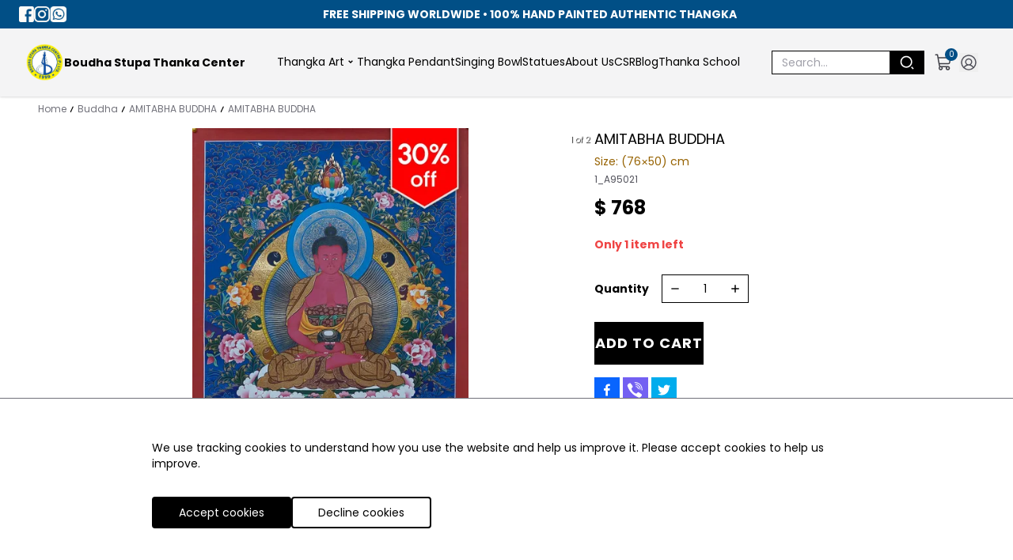

--- FILE ---
content_type: text/html; charset=utf-8
request_url: https://bstcthanka.com/product/a95021-amitabha-buddha
body_size: 102972
content:
<!DOCTYPE html><html data-mantine-color-scheme="light" lang="en"><head><meta charSet="utf-8"/><meta name="viewport" content="width=device-width, initial-scale=1"/><link rel="preload" as="image" href="https://bstcthanka.com/public/files/B8BBDF902AED39D-logo.png"/><link rel="stylesheet" href="/_next/static/css/2d10a12be2aabe05.css" data-precedence="next"/><link rel="stylesheet" href="/_next/static/css/82836f6e666dbfc1.css" data-precedence="next"/><link rel="stylesheet" href="/_next/static/css/aa259b721f5a3078.css" data-precedence="next"/><link rel="stylesheet" href="/_next/static/css/523dccf10e3f819e.css" data-precedence="next"/><link rel="preload" as="script" fetchPriority="low" href="/_next/static/chunks/webpack-c17e55ed6ceb2e52.js"/><script src="/_next/static/chunks/0505c7be-9bfaee4a3eaa9a53.js" async=""></script><script src="/_next/static/chunks/6550-0f9490f54bc0330e.js" async=""></script><script src="/_next/static/chunks/main-app-239d8865ca787029.js" async=""></script><script src="/_next/static/chunks/93175576-c0ac59567f12dcbe.js" async=""></script><script src="/_next/static/chunks/dee06eec-939f7b1b146335fe.js" async=""></script><script src="/_next/static/chunks/819fb543-201848dd7f1da72a.js" async=""></script><script src="/_next/static/chunks/4727-2a193d4df6ee022f.js" async=""></script><script src="/_next/static/chunks/4265-6dc7e979cd26e643.js" async=""></script><script src="/_next/static/chunks/5147-ce6921d5501a4887.js" async=""></script><script src="/_next/static/chunks/3082-1fac7abb6d0c1b19.js" async=""></script><script src="/_next/static/chunks/8284-1c4c40a97c6c1c26.js" async=""></script><script src="/_next/static/chunks/5360-ec2f37d6e6a68538.js" async=""></script><script src="/_next/static/chunks/6791-fb8a8524c9f4afd3.js" async=""></script><script src="/_next/static/chunks/6604-51f00b04d349a4c7.js" async=""></script><script src="/_next/static/chunks/1240-4ca208ab3cc23ad5.js" async=""></script><script src="/_next/static/chunks/6967-14e6dd70793ce90c.js" async=""></script><script src="/_next/static/chunks/7703-704822b542e5074d.js" async=""></script><script src="/_next/static/chunks/4131-2dbeb7ee156eb4ac.js" async=""></script><script src="/_next/static/chunks/640-34151771819e2336.js" async=""></script><script src="/_next/static/chunks/8890-5d603aba9726a8b5.js" async=""></script><script src="/_next/static/chunks/app/(app)/layout-1006b469f2c7cb26.js" async=""></script><script src="/_next/static/chunks/8050-062da43eed59ac36.js" async=""></script><script src="/_next/static/chunks/2212-4482000fe5349fb6.js" async=""></script><script src="/_next/static/chunks/8778-4dd267e846672a58.js" async=""></script><script src="/_next/static/chunks/9430-29805aad30935c44.js" async=""></script><script src="/_next/static/chunks/7343-11e80059e4dff529.js" async=""></script><script src="/_next/static/chunks/850-8e283bbeca18e63a.js" async=""></script><script src="/_next/static/chunks/7660-0a0520d4f3316c22.js" async=""></script><script src="/_next/static/chunks/app/layout-54fcfbbbb3b7a83f.js" async=""></script><script src="/_next/static/chunks/b27dc69b-0d39d6ef93a65e6f.js" async=""></script><script src="/_next/static/chunks/3158-f5c96a57b3c88a76.js" async=""></script><script src="/_next/static/chunks/9648-34b9229334d4476b.js" async=""></script><script src="/_next/static/chunks/3455-9e12b6e7e4c616eb.js" async=""></script><script src="/_next/static/chunks/8520-d064246329f356c3.js" async=""></script><script src="/_next/static/chunks/app/(app)/product/%5Bslug%5D/page-c74d984a8822aec6.js" async=""></script><script src="/_next/static/chunks/5fb86971-539f71c2b7f71146.js" async=""></script><script src="/_next/static/chunks/9325-748fe81d19702700.js" async=""></script><script src="/_next/static/chunks/app/(app)/page-bf325023d1f0f514.js" async=""></script><meta name="google-site-verification" content="QdwEC_mJZrF4swKQWyYRKQ7qnfwResnjN8BoBJiQwoc"/><title>AMITABHA BUDDHA | Boudha Stupa Thanka</title><meta name="description" content="AMITABHA BUDDHA"/><meta name="keywords" content="AMITABHA BUDDHA"/><link rel="canonical" href="https://bstcthanka.com/product/a95021-amitabha-buddha" /><meta property="og:title" content="AMITABHA BUDDHA"/><meta property="og:description" content="AMITABHA BUDDHA"/><meta property="og:url" content="https://bstcthanka.comproduct/a95021-amitabha-buddha"/><meta property="og:image" content="https://bstcthanka.com/public/400-400/files/20BDE34E6068391-asd.jpg"/><meta property="og:image" content="https://bstcthanka.com/public/400-400/files/BD070695E6A4C52-A95021.JPG"/><meta property="og:type" content="website"/><meta name="twitter:card" content="summary_large_image"/><meta name="twitter:title" content="AMITABHA BUDDHA"/><meta name="twitter:description" content="AMITABHA BUDDHA"/><meta name="twitter:image" content="https://bstcthanka.com/public/400-400/files/20BDE34E6068391-asd.jpg"/><meta name="twitter:image" content="https://bstcthanka.com/public/400-400/files/BD070695E6A4C52-A95021.JPG"/><link rel="icon" href="/favicon.ico" type="image/x-icon" sizes="32x32"/><script data-mantine-script="true">document.documentElement.setAttribute("data-mantine-color-scheme", 'light');</script><script src="/_next/static/chunks/polyfills-c67a75d1b6f99dc8.js" noModule=""></script></head><body class="__variable_59d23c grid grid-cols-1 min-h-screen text-sm font-sans" style="grid-template-rows:auto 1fr auto"><style>#nprogress{pointer-events:none}#nprogress .bar{background:#014F86;position:fixed;z-index:1600;top: 0;left:0;width:100%;height:3px}#nprogress .peg{display:block;position:absolute;right:0;width:100px;height:100%;box-shadow:0 0 10px #014F86,0 0 5px #014F86;opacity:1;-webkit-transform:rotate(3deg) translate(0px,-4px);-ms-transform:rotate(3deg) translate(0px,-4px);transform:rotate(3deg) translate(0px,-4px)}#nprogress .spinner{display:block;position:fixed;z-index:1600;top: 15px;right:15px}#nprogress .spinner-icon{width:18px;height:18px;box-sizing:border-box;border:2px solid transparent;border-top-color:#014F86;border-left-color:#014F86;border-radius:50%;-webkit-animation:nprogress-spinner 400ms linear infinite;animation:nprogress-spinner 400ms linear infinite}.nprogress-custom-parent{overflow:hidden;position:relative}.nprogress-custom-parent #nprogress .bar,.nprogress-custom-parent #nprogress .spinner{position:absolute}@-webkit-keyframes nprogress-spinner{0%{-webkit-transform:rotate(0deg)}100%{-webkit-transform:rotate(360deg)}}@keyframes nprogress-spinner{0%{transform:rotate(0deg)}100%{transform:rotate(360deg)}}</style><style data-mantine-styles="true">:root{--mantine-primary-color-filled: var(--mantine-color-primary-filled);--mantine-primary-color-filled-hover: var(--mantine-color-primary-filled-hover);--mantine-primary-color-light: var(--mantine-color-primary-light);--mantine-primary-color-light-hover: var(--mantine-color-primary-light-hover);--mantine-primary-color-light-color: var(--mantine-color-primary-light-color);--mantine-primary-color-0: var(--mantine-color-primary-0);--mantine-primary-color-1: var(--mantine-color-primary-1);--mantine-primary-color-2: var(--mantine-color-primary-2);--mantine-primary-color-3: var(--mantine-color-primary-3);--mantine-primary-color-4: var(--mantine-color-primary-4);--mantine-primary-color-5: var(--mantine-color-primary-5);--mantine-primary-color-6: var(--mantine-color-primary-6);--mantine-primary-color-7: var(--mantine-color-primary-7);--mantine-primary-color-8: var(--mantine-color-primary-8);--mantine-primary-color-9: var(--mantine-color-primary-9);--mantine-color-primary-0: #014F86;--mantine-color-primary-1: #014F86;--mantine-color-primary-2: #014F86;--mantine-color-primary-3: #014F86;--mantine-color-primary-4: #014F86;--mantine-color-primary-5: #014F86;--mantine-color-primary-6: #014F86;--mantine-color-primary-7: #014F86;--mantine-color-primary-8: #014F86;--mantine-color-primary-9: #014F86;--mantine-color-secondary-0: #966200;--mantine-color-secondary-1: #966200;--mantine-color-secondary-2: #966200;--mantine-color-secondary-3: #966200;--mantine-color-secondary-4: #966200;--mantine-color-secondary-5: #966200;--mantine-color-secondary-6: #966200;--mantine-color-secondary-7: #966200;--mantine-color-secondary-8: #966200;--mantine-color-secondary-9: #966200;}:root[data-mantine-color-scheme="dark"]{--mantine-color-anchor: var(--mantine-color-primary-4);--mantine-color-primary-text: var(--mantine-color-primary-4);--mantine-color-primary-filled: var(--mantine-color-primary-8);--mantine-color-primary-filled-hover: var(--mantine-color-primary-9);--mantine-color-primary-light: rgba(1, 79, 134, 0.15);--mantine-color-primary-light-hover: rgba(1, 79, 134, 0.2);--mantine-color-primary-light-color: var(--mantine-color-primary-3);--mantine-color-primary-outline: var(--mantine-color-primary-4);--mantine-color-primary-outline-hover: rgba(1, 79, 134, 0.05);--mantine-color-secondary-text: var(--mantine-color-secondary-4);--mantine-color-secondary-filled: var(--mantine-color-secondary-8);--mantine-color-secondary-filled-hover: var(--mantine-color-secondary-9);--mantine-color-secondary-light: rgba(150, 98, 0, 0.15);--mantine-color-secondary-light-hover: rgba(150, 98, 0, 0.2);--mantine-color-secondary-light-color: var(--mantine-color-secondary-3);--mantine-color-secondary-outline: var(--mantine-color-secondary-4);--mantine-color-secondary-outline-hover: rgba(150, 98, 0, 0.05);}:root[data-mantine-color-scheme="light"]{--mantine-color-anchor: var(--mantine-color-primary-6);--mantine-color-primary-text: var(--mantine-color-primary-filled);--mantine-color-primary-filled: var(--mantine-color-primary-6);--mantine-color-primary-filled-hover: var(--mantine-color-primary-7);--mantine-color-primary-light: rgba(1, 79, 134, 0.1);--mantine-color-primary-light-hover: rgba(1, 79, 134, 0.12);--mantine-color-primary-light-color: var(--mantine-color-primary-6);--mantine-color-primary-outline: var(--mantine-color-primary-6);--mantine-color-primary-outline-hover: rgba(1, 79, 134, 0.05);--mantine-color-secondary-text: var(--mantine-color-secondary-filled);--mantine-color-secondary-filled: var(--mantine-color-secondary-6);--mantine-color-secondary-filled-hover: var(--mantine-color-secondary-7);--mantine-color-secondary-light: rgba(150, 98, 0, 0.1);--mantine-color-secondary-light-hover: rgba(150, 98, 0, 0.12);--mantine-color-secondary-light-color: var(--mantine-color-secondary-6);--mantine-color-secondary-outline: var(--mantine-color-secondary-6);--mantine-color-secondary-outline-hover: rgba(150, 98, 0, 0.05);}</style><style data-mantine-styles="classes">@media (max-width: 35.99375em) {.mantine-visible-from-xs {display: none !important;}}@media (min-width: 36em) {.mantine-hidden-from-xs {display: none !important;}}@media (max-width: 47.99375em) {.mantine-visible-from-sm {display: none !important;}}@media (min-width: 48em) {.mantine-hidden-from-sm {display: none !important;}}@media (max-width: 61.99375em) {.mantine-visible-from-md {display: none !important;}}@media (min-width: 62em) {.mantine-hidden-from-md {display: none !important;}}@media (max-width: 74.99375em) {.mantine-visible-from-lg {display: none !important;}}@media (min-width: 75em) {.mantine-hidden-from-lg {display: none !important;}}@media (max-width: 87.99375em) {.mantine-visible-from-xl {display: none !important;}}@media (min-width: 88em) {.mantine-hidden-from-xl {display: none !important;}}</style><div class="Toastify"></div><main class="grid grid-cols-1 min-h-screen grid-rows-[auto_1fr_auto]"><header class="sticky top-0 bg-gray-100 z-30 shadow"><div><div bis_size="{&quot;x&quot;:20,&quot;y&quot;:20,&quot;w&quot;:1225,&quot;h&quot;:84,&quot;abs_x&quot;:256,&quot;abs_y&quot;:353}" class="py-2 text-center text-white hidden lg:block" style="background:#014F86;">
<div bis_size="{&quot;x&quot;:20,&quot;y&quot;:20,&quot;w&quot;:1225,&quot;h&quot;:84,&quot;abs_x&quot;:256,&quot;abs_y&quot;:353}" class="container mx-auto flex items-center">
<div bis_size="{&quot;x&quot;:20,&quot;y&quot;:20,&quot;w&quot;:1225,&quot;h&quot;:63,&quot;abs_x&quot;:256,&quot;abs_y&quot;:353}" class="flex items-center gap-2"><a bis_size="{&quot;x&quot;:20,&quot;y&quot;:66,&quot;w&quot;:56,&quot;h&quot;:14,&quot;abs_x&quot;:256,&quot;abs_y&quot;:399}" href="https://www.facebook.com/boudhathanka/" target="_blank"><img bis_size="{&quot;x&quot;:21,&quot;y&quot;:21,&quot;w&quot;:54,&quot;h&quot;:56,&quot;abs_x&quot;:257,&quot;abs_y&quot;:354}" class="h-5" src="https://bstcthanka.com/public/files/44EEA886ACA89D3-fb.png" /></a> <a bis_size="{&quot;x&quot;:79,&quot;y&quot;:66,&quot;w&quot;:58,&quot;h&quot;:14,&quot;abs_x&quot;:315,&quot;abs_y&quot;:399}" href="https://www.instagram.com/boudhastupathankacentre/" target="_blank"> <img bis_size="{&quot;x&quot;:80,&quot;y&quot;:21,&quot;w&quot;:56,&quot;h&quot;:56,&quot;abs_x&quot;:316,&quot;abs_y&quot;:354}" class="h-5" src="https://bstcthanka.com/public/files/9D6BE263558260C-insta.png" /></a> <a bis_size="{&quot;x&quot;:141,&quot;y&quot;:66,&quot;w&quot;:59,&quot;h&quot;:14,&quot;abs_x&quot;:377,&quot;abs_y&quot;:399}" href="https://wa.me/9779851030353" target="_blank"> <img bis_size="{&quot;x&quot;:142,&quot;y&quot;:21,&quot;w&quot;:57,&quot;h&quot;:56,&quot;abs_x&quot;:378,&quot;abs_y&quot;:354}" class="h-5" src="https://bstcthanka.com/public/files/8414C7E93C942B2-whatsapp.png" /></a></div>

<div bis_size="{&quot;x&quot;:20,&quot;y&quot;:83,&quot;w&quot;:1225,&quot;h&quot;:20,&quot;abs_x&quot;:256,&quot;abs_y&quot;:416}" class="flex-1 text-center leading-none" style="margin:0;"><strong bis_size="{&quot;x&quot;:20,&quot;y&quot;:86,&quot;w&quot;:479,&quot;h&quot;:14,&quot;abs_x&quot;:256,&quot;abs_y&quot;:419}">FREE SHIPPING WORLDWIDE </strong><strong bis_size="{&quot;x&quot;:20,&quot;y&quot;:86,&quot;w&quot;:479,&quot;h&quot;:14,&quot;abs_x&quot;:256,&quot;abs_y&quot;:419}">&bull; </strong><strong bis_size="{&quot;x&quot;:20,&quot;y&quot;:86,&quot;w&quot;:479,&quot;h&quot;:14,&quot;abs_x&quot;:256,&quot;abs_y&quot;:419}">100% HAND PAINTED AUTHENTIC THANGKA</strong></div>
</div>
</div>
<style type="text/css">.ProExternal_wrapper .image-gallery-thumbnail { height:100px;}
.ProExternal_wrapper .image-gallery-thumbnail .image-gallery-thumbnail-image { margin:0 auto; max-height: 100%;
    width: auto;}
.ProExternal_wrapper .image-gallery-thumbnail .image-gallery-thumbnail-inner { width:100%; height:100%;}

@media screen and (min-width:1024px){
.container.mx-auto { max-width:1280px;}
.max-w-lg.mx-auto.text-center.my-10.px-5 { margin-bottom:0;}
div.text-center > img.mx-auto { max-height:500px;}
}
</style></div><div class="lg:px-8 flex items-center justify-between my-2 lg:my-4"><div class="lg:hidden"><button class="w-12 h-12 flex items-center justify-center"><svg stroke="currentColor" fill="currentColor" stroke-width="0" viewBox="0 0 24 24" class="text-xl" height="1em" width="1em" xmlns="http://www.w3.org/2000/svg"><path d="M3 4H21V6H3V4ZM3 11H15V13H3V11ZM3 18H21V20H3V18Z"></path></svg></button></div><div class="flex items-center gap-2"><a href="/"><img class="h-12" src="https://bstcthanka.com/public/files/B8BBDF902AED39D-logo.png" alt="Boudha Stupa Thanka"/></a><a class="hidden lg:block font-bold" href="/">Boudha Stupa Thanka Center</a></div><div class="flex-1 flex items-center justify-end px-10 gap-4"><div class="megamenu hidden lg:flex gap-5"><div class="menu"><a class="flex items-center gap-1 whitespace-nowrap border-b-2 border-transparent  hover:no-underline py-4 relative" href="/category/thangka-art"><span>Thangka Art</span><svg stroke="currentColor" fill="currentColor" stroke-width="0" viewBox="0 0 24 24" class="text-base" height="1em" width="1em" xmlns="http://www.w3.org/2000/svg"><path d="M12 15.0006L7.75732 10.758L9.17154 9.34375L12 12.1722L14.8284 9.34375L16.2426 10.758L12 15.0006Z"></path></svg></a><div class="menu-child-list" style="display:none"><ul class="text-sm container mx-auto"><li><a class="text-xs" href="/category/mandala">Mandala</a><ul class="pb-2"><li><a class="text-xs" href="/category/mandala-the-kalachakra-mandala">Kalachakra Mandala</a></li><li><a class="text-xs" href="/category/mandala-universal-mandala">Universal Mandala </a></li><li><a class="text-xs" href="/category/mandala-mantra-mandala">Mantra Mandala </a></li><li><a class="text-xs" href="/category/mandala-cosmos-mandala">Cosmos Mandala</a></li><li><a class="text-xs" href="/category/tashi-tagye">Tashi Tagye</a></li><li><a class="text-xs" href="/category/mandala-shreeyantra-mandala">Shree Yantra Mandala Thangka</a></li><li><a class="text-xs" href="/category/mandala-the-land-of-sambala">THE LAND OF SAMBALA</a></li><li><a class="text-xs" href="/category/tashi-tagye-mandala">Tashi Tagye Mandala</a></li><li><a class="text-xs" href="/category/deity-mandala">Deity Mandala</a></li><li><a class="text-xs" href="/category/mandala-lotus-mandala">LOTUS MANDALA</a></li><li><a class="text-xs" href="/category/3d-mandala">3d-mandala</a></li><li><a class="text-xs" href="/category/naga-mandala">Naga Mandala</a></li></ul></li><li><a class="text-xs" href="/category/japanese-deities">JAPANESE DEITIES</a><ul class="pb-2"><li><a class="text-xs" href="/category/13-buddha">13 BUDDHA</a></li><li><a class="text-xs" href="/category/japanes-deties-japanese-deity">JAPANESE DEITY</a></li><li><a class="text-xs" href="/category/japanes-deties-japanese-set-mandala">JAPANESE MANDALA</a></li></ul></li><li><a class="text-xs" href="/category/peace-ful-deities">Peaceful Deities</a><ul class="pb-2"><li><a class="text-xs" href="/category/peaceful-deties-yeshe-tsogyal">Yeshe Tsogyal</a></li><li><a class="text-xs" href="/category/peaceful-deties-saraswati">Saraswati Thangka</a></li><li><a class="text-xs" href="/category/peaceful-deties-chenrezig">Chenrezig Thangka</a></li><li><a class="text-xs" href="/category/peaceful-deties-akasagarbha">Akasagarbha Thangka</a></li><li><a class="text-xs" href="/category/zambala-thangka-paintings">Authentic Zambala Thangkas | Explore our Art Collection</a></li><li><a class="text-xs" href="/category/manjushree-thangka">Manjushree Thangka</a></li><li><a class="text-xs" href="/category/peaceful-deties-dorje-sempa">Dorje Sempa</a></li><li><a class="text-xs" href="/category/peaceful-deties-7-chakra">Seven Chakra Thangka</a></li><li><a class="text-xs" href="/category/peaceful-deties-4-noble-friend">4 NOBLE FRIEND</a></li><li><a class="text-xs" href="/category/peaceful-deties-amitayus">Amitayus</a></li><li><a class="text-xs" href="/category/peaceful-deties-chongaba">Chongaba Thangka Painting</a></li><li><a class="text-xs" href="/category/peaceful-deties-guru">Handmade Guru Rinpoche Thangka (Padmasambhava)</a></li><li><a class="text-xs" href="/category/peaceful-deties-valley-painting">VALLEY PAINTING</a></li><li><a class="text-xs" href="/category/machig-labdron">Machig Labdron</a></li><li><a class="text-xs" href="/category/peaceful-deties-kisitigarbha">Ksitigarbha Thangka </a></li><li><a class="text-xs" href="/category/peaceful-deties-guru-dhakpo">GURU DHAKPO</a></li><li><a class="text-xs" href="/category/vajradhara">VAJRADHARA</a></li><li><a class="text-xs" href="/category/peaceful-deties-rainbow-guru">RAINBOW GURU</a></li><li><a class="text-xs" href="/category/peaceful-deties-avalokiteshvara">AVALOKITESHVARA</a></li><li><a class="text-xs" href="/category/kurukulla">KURUKULLA</a></li><li><a class="text-xs" href="/category/peaceful-deties-namgyalma">NAMGYALMA</a></li><li><a class="text-xs" href="/category/peaceful-deties-melachyan">MELACHYAN</a></li><li><a class="text-xs" href="/category/peaceful-deties-dukar">DUKAR</a></li><li><a class="text-xs" href="/category/peaceful-deties-guru-chhange">GURU CHHANGE</a></li><li><a class="text-xs" href="/category/peaceful-deties-midukpa">MIDUKPA</a></li><li><a class="text-xs" href="/category/peaceful-deties-shamatha">SHAMATHA</a></li><li><a class="text-xs" href="/category/chundi">CHUNDI</a></li><li><a class="text-xs" href="/category/peaceful-deties-ganesh">GANESH</a></li><li><a class="text-xs" href="/category/4-king">4 KING</a></li><li><a class="text-xs" href="/category/longchenpa">LONGCHENPA</a></li><li><a class="text-xs" href="/category/mandarava">MANDARAVA</a></li><li><a class="text-xs" href="/category/garab-dorje">GARAB DORJE</a></li><li><a class="text-xs" href="/category/prajna-paramita">PRAJNA PARAMITA</a></li><li><a class="text-xs" href="/category/peaceful-deties-zambala-namtse">ZAMBALA NAMTSE</a></li><li><a class="text-xs" href="/category/peaceful-deties-2-hand chenrezig">2 HAND CHENREZIG</a></li><li><a class="text-xs" href="/category/peaceful-deties-marichi">MARICHI</a></li><li><a class="text-xs" href="/category/peaceful-deties-buddhist-symbol">BUDDHIST SYMBOL</a></li><li><a class="text-xs" href="/category/peaceful-deties-kongaba">KONGABA</a></li><li><a class="text-xs" href="/category/gsipa-khorlo">Gsipa Khorlo</a></li><li><a class="text-xs" href="/category/achi-chokyi-drolma">ACHI CHOKYI DROLMA</a></li><li><a class="text-xs" href="/category/je-tsongkhapa">Je Tsongkhapa</a></li><li><a class="text-xs" href="/category/parnashavari-dakini">Parnashavari Dakini</a></li><li><a class="text-xs" href="/category/tapihritsa">Tapihritsa</a></li></ul></li><li><a class="text-xs" href="/category/buddha">Buddha</a><ul class="pb-2"><li><a class="text-xs" href="/category/buddha-medicine-buddha">Medicine Buddha</a></li><li><a class="text-xs" href="/category/buddha-shakyamuni-buddha">Shakyamuni Buddha </a></li><li><a class="text-xs" href="/category/buddha-amoghasiddhi-buddha">Amoghasiddhi Buddha</a></li><li><a class="text-xs" href="/category/buddha-power-of-buddha">POWER OF BUDDHA</a></li><li><a class="text-xs" href="/category/buddha-amitabha-buddha">AMITABHA BUDDHA</a></li><li><a class="text-xs" href="/category/maitreya_buddha">Maitreya Buddha </a></li><li><a class="text-xs" href="/category/35-buddha">35 Buddha </a></li><li><a class="text-xs" href="/category/buddha-vairocana-buddha">VAIROCANA BUDDHA</a></li><li><a class="text-xs" href="/category/108-buddha">108 Buddha </a></li><li><a class="text-xs" href="/category/buddha-16-arhats">Buddha 16 Arhats </a></li><li><a class="text-xs" href="/category/buddha-nirvana-buddha">NIRVANA BUDDHA</a></li><li><a class="text-xs" href="/category/buddha-nagarjuna-buddha">NAGARJUNA BUDDHA</a></li><li><a class="text-xs" href="/category/the-history-of-buddha">The HISTORY OF BUDDHA</a></li><li><a class="text-xs" href="/category/5-buddha">5 Buddha</a></li><li><a class="text-xs" href="/category/seven-chakra">SEVEN CHAKRA</a></li><li><a class="text-xs" href="/category/8-medicine-buddha">8 MEDICINE BUDDHA</a></li><li><a class="text-xs" href="/category/miscelleaneous--buddhas-eyes">BUDDHAS EYES</a></li><li><a class="text-xs" href="/category/miscelleaneous--buddhas-hands">BUDDHAS HANDS</a></li><li><a class="text-xs" href="/category/miscelleaneous--buddha-feet">BUDDHA FEET</a></li></ul></li><li><a class="text-xs" href="/category/tara">Tara</a><ul class="pb-2"><li><a class="text-xs" href="/category/tara-white-tara">White Tara</a></li><li><a class="text-xs" href="/category/tara-green-tara">Green Tara</a></li><li><a class="text-xs" href="/category/tara-21-tara">21 TARA</a></li><li><a class="text-xs" href="/category/tara-red-tara">Red Tara</a></li><li><a class="text-xs" href="/category/tara-yellow-tara">Yellow Tara</a></li><li><a class="text-xs" href="/category/tara-108-tara">108 TARA</a></li></ul></li><li><a class="text-xs" href="/category/wheel-of-life">Wheel of Life Thangka</a><ul class="pb-2"><li><a class="text-xs" href="/category/the-wheel-of-life-3-in-1">3 IN 1 Thangka</a></li><li><a class="text-xs" href="/category/the-wheel-of-life-shiva-khorlo">Shiva Khorlo: Wheel of Life</a></li></ul></li><li><a class="text-xs" href="/category/wrathful-deties">Wrathful Deity</a><ul class="pb-2"><li><a class="text-xs" href="/category/wrathful-deties-chakrasambhara">Chakrasamvara</a></li><li><a class="text-xs" href="/category/wrathful-deties-ekajati">Ekajati Thangka </a></li><li><a class="text-xs" href="/category/vajrapani">Vajrapani</a></li><li><a class="text-xs" href="/category/wrathful-deties-vajrayogini">Vajrayogini</a></li><li><a class="text-xs" href="/category/wrathful-deties-palden-lhamo">Palden Lhamo</a></li><li><a class="text-xs" href="/category/wrathful-deties-sinhamukh">Sinhamukha</a></li><li><a class="text-xs" href="/category/wrathful-deties-zigche">Zigche</a></li><li><a class="text-xs" href="/category/tamdrin-hayagriva">Tamdrin (Hayagriva)</a></li><li><a class="text-xs" href="/category/wrathful-deties-vajrakilaya">Vajrakilaya</a></li><li><a class="text-xs" href="/category/dorje-phagmo">Dorje Phagmo</a></li><li><a class="text-xs" href="/category/wrathful-deties-kalachakra-deity">Kalachakra Deity</a></li><li><a class="text-xs" href="/category/wrathful-deties-sithowa-set">SITHOWA SET</a></li><li><a class="text-xs" href="/category/wrathful-deties-he-vajra">Hevajra</a></li><li><a class="text-xs" href="/category/wrathful-deties-rahula">RAHULA</a></li><li><a class="text-xs" href="/category/wrathful-deties-guhyasamaja">GUHYASAMAJA</a></li><li><a class="text-xs" href="/category/wrathful-deties-dorje-dholak">DORJE DHOLAK</a></li><li><a class="text-xs" href="/category/citipati">CITIPATI</a></li><li><a class="text-xs" href="/category/sukhasiddhi-yogini">SUKHASIDDHI YOGINI</a></li><li><a class="text-xs" href="/category/wrathful-deties-dorje-lhakpa">DORJE LHAKPA</a></li><li><a class="text-xs" href="/category/khadgapani">KHADGAPANI</a></li><li><a class="text-xs" href="/category/chhinamasta-dakini">CHHINAMASTA DAKINI</a></li></ul></li><li><a class="text-xs" href="/category/mahakala-bstc">Mahakala</a><ul class="pb-2"><li><a class="text-xs" href="/category/mahakala-2-arms-mahakala">2 Arms Mahakala</a></li><li><a class="text-xs" href="/category/bernakchen-mahakala">Bernakchen Mahakala</a></li><li><a class="text-xs" href="/category/mahakala-6-arms-mahakala">6-Armed Mahakala</a></li><li><a class="text-xs" href="/category/mahakala-white-mahakala">White Mahakala</a></li></ul></li><li><a class="text-xs" href="/category/life-of-buddha">Life of Buddha</a></li><li><a class="text-xs" href="/category/kagyu">KAGYU</a><ul class="pb-2"><li><a class="text-xs" href="/category/kagyu-milarepa">MILAREPA</a></li><li><a class="text-xs" href="/category/kagyu-karmapa">KARMAPA</a></li><li><a class="text-xs" href="/category/kagyu-tilopa">TILOPA</a></li><li><a class="text-xs" href="/category/kagyu-naropa">NAROPA</a></li></ul></li><li><a class="text-xs" href="/category/refuge-tree(choksing)">REFUGE TREE(CHOKSING)</a><ul class="pb-2"><li><a class="text-xs" href="/category/refuge-tree(choksing)-bajradhara-choksing">BAJRADHARA CHOKSING</a></li><li><a class="text-xs" href="/category/refuge-tree(choksing)-chonghaba-choksing">CHONGHABA CHOKSING</a></li><li><a class="text-xs" href="/category/refuge-tree(choksing)-buddha-choksing">BUDDHA CHOKSING</a></li><li><a class="text-xs" href="/category/refuge-tree(choksing)-guru-choksing">GURU CHOKSING</a></li><li><a class="text-xs" href="/category/refuge-tree(choksing)-karmapa-choksing">KARMAPA CHOKSING</a></li></ul></li><li><a class="text-xs" href="/category/singhkhor">SINGHKHOR</a><ul class="pb-2"><li><a class="text-xs" href="/category/singhkhor-maitreya-singham">MAITREYA SINGHAM</a></li><li><a class="text-xs" href="/category/singhkhor-amitabha-singham">AMITABHA SINGHAM</a></li><li><a class="text-xs" href="/category/singhkhor-chengrezig-singham">CHENGREZIG SINGHAM</a></li><li><a class="text-xs" href="/category/singhkhor-green-tara singham">GREEN TARA SINGHAM</a></li><li><a class="text-xs" href="/category/singhkhor-shakyamuni-singham">SHAKYAMUNI SINGHAM</a></li><li><a class="text-xs" href="/category/singhkhor-guru-singham">GURU SINGHAM</a></li></ul></li><li><a class="text-xs" href="/category/figure">FIGURE</a><ul class="pb-2"><li><a class="text-xs" href="/category/figure-old-magic lapten">OLD MAGIC LAPTEN</a></li><li><a class="text-xs" href="/category/figure-old-sorga jane thanka">OLD SORGA JANE THANKA</a></li></ul></li><li><a class="text-xs" href="/category/miscelleaneous-">MISCELLEANEOUS </a><ul class="pb-2"><li><a class="text-xs" href="/category/miscelleaneous--blue-zambala">BLUE ZAMBALA</a></li><li><a class="text-xs" href="/category/miscelleaneous--green-zambala">GREEN ZAMBALA</a></li><li><a class="text-xs" href="/category/tsiu-marpo">TSIU MARPO</a></li></ul></li></ul></div></div><div class="menu"><a class="flex items-center gap-1 whitespace-nowrap border-b-2 border-transparent  hover:no-underline py-4 relative" href="/category/thangka-pendant"><span>Thangka Pendant</span></a></div><div class="menu"><a class="flex items-center gap-1 whitespace-nowrap border-b-2 border-transparent  hover:no-underline py-4 relative" href="/category/singing-bowl"><span>Singing Bowl</span></a></div><div class="menu"><a class="flex items-center gap-1 whitespace-nowrap border-b-2 border-transparent  hover:no-underline py-4 relative" href="/category/statues"><span>Statues</span></a></div></div><div class="megamenu hidden lg:flex gap-5"><div class="menu"><a class="flex items-center gap-1 whitespace-nowrap border-b-2 border-transparent  hover:no-underline py-4 relative" href="/page/about-us"><span>About Us</span></a></div><div class="menu"><a class="flex items-center gap-1 whitespace-nowrap border-b-2 border-transparent  hover:no-underline py-4 relative" href="/page/csr"><span>CSR</span></a></div><div class="menu"><a class="flex items-center gap-1 whitespace-nowrap border-b-2 border-transparent  hover:no-underline py-4 relative" href="/blogs"><span>Blog</span></a></div><div class="menu"><a class="flex items-center gap-1 whitespace-nowrap border-b-2 border-transparent  hover:no-underline py-4 relative" href="/page/thanka-school"><span>Thanka School</span></a></div></div></div><div class="hidden lg:block relative flex-1 max-w-xs"><input class="py-1 pl-3 pr-16 border border-black w-full focus:outline-none" autoComplete="off" placeholder="Search..." value=""/><button type="button" class="right-0 absolute top-0 flex items-center justify-center text-white bg-black uppercase tracking-wider text-xl leading-none h-full px-3" title="Search" aria-label="Search"><svg stroke="currentColor" fill="currentColor" stroke-width="0" viewBox="0 0 24 24" height="1em" width="1em" xmlns="http://www.w3.org/2000/svg"><path d="M11 2C15.968 2 20 6.032 20 11C20 15.968 15.968 20 11 20C6.032 20 2 15.968 2 11C2 6.032 6.032 2 11 2ZM11 18C14.8675 18 18 14.8675 18 11C18 7.1325 14.8675 4 11 4C7.1325 4 4 7.1325 4 11C4 14.8675 7.1325 18 11 18ZM19.4853 18.0711L22.3137 20.8995L20.8995 22.3137L18.0711 19.4853L19.4853 18.0711Z"></path></svg></button></div><div class="flex items-center mx-3 gap-5"><button type="button" class="block lg:hidden" title="Search" aria-label="Search"><svg stroke="currentColor" fill="currentColor" stroke-width="0" viewBox="0 0 24 24" class="text-gray-700 text-2xl" height="1em" width="1em" xmlns="http://www.w3.org/2000/svg"><path d="M11 2C15.968 2 20 6.032 20 11C20 15.968 15.968 20 11 20C6.032 20 2 15.968 2 11C2 6.032 6.032 2 11 2ZM11 18C14.8675 18 18 14.8675 18 11C18 7.1325 14.8675 4 11 4C7.1325 4 4 7.1325 4 11C4 14.8675 7.1325 18 11 18ZM19.4853 18.0711L22.3137 20.8995L20.8995 22.3137L18.0711 19.4853L19.4853 18.0711Z"></path></svg></button><!--$!--><template data-dgst="BAILOUT_TO_CLIENT_SIDE_RENDERING"></template><div class="relative flex items-center gap-2"><div class="absolute cartno">0</div><svg stroke="currentColor" fill="currentColor" stroke-width="0" viewBox="0 0 256 256" class="text-gray-700 text-2xl mr-2" height="1em" width="1em" xmlns="http://www.w3.org/2000/svg"><path d="M230.14,58.87A8,8,0,0,0,224,56H62.68L56.6,22.57A8,8,0,0,0,48.73,16H24a8,8,0,0,0,0,16h18L67.56,172.29a24,24,0,0,0,5.33,11.27,28,28,0,1,0,44.4,8.44h45.42A27.75,27.75,0,0,0,160,204a28,28,0,1,0,28-28H91.17a8,8,0,0,1-7.87-6.57L80.13,152h116a24,24,0,0,0,23.61-19.71l12.16-66.86A8,8,0,0,0,230.14,58.87ZM104,204a12,12,0,1,1-12-12A12,12,0,0,1,104,204Zm96,0a12,12,0,1,1-12-12A12,12,0,0,1,200,204Zm4-74.57A8,8,0,0,1,196.1,136H77.22L65.59,72H214.41Z"></path></svg></div><!--/$--><div><button class="relative flex gap-2 items-center whitespace-nowrap hover:underline" aria-label="login button" aria-haspopup="menu" aria-expanded="false" aria-controls="mantine-Repnbpla-dropdown" id="mantine-Repnbpla-target"><svg stroke="currentColor" fill="currentColor" stroke-width="0" viewBox="0 0 256 256" class="text-2xl text-gray-600" height="1em" width="1em" xmlns="http://www.w3.org/2000/svg"><path d="M128,24A104,104,0,1,0,232,128,104.11,104.11,0,0,0,128,24ZM74.08,197.5a64,64,0,0,1,107.84,0,87.83,87.83,0,0,1-107.84,0ZM96,120a32,32,0,1,1,32,32A32,32,0,0,1,96,120Zm97.76,66.41a79.66,79.66,0,0,0-36.06-28.75,48,48,0,1,0-59.4,0,79.66,79.66,0,0,0-36.06,28.75,88,88,0,1,1,131.52,0Z"></path></svg></button></div></div></div></header><section id="root_id"><div class="container mx-auto px-5"><div class="container mx-auto px-2 md:px-0 flex items-center gap-1 py-2 overflow-auto scrollbar-invisible-m"><a class="text-gray-500 hover:underline hover:text-black underline-offset-4 whitespace-nowrap text-xs" href="/">Home</a><a class="flex items-center gap-1" href="/category/buddha"><svg stroke="currentColor" fill="none" stroke-width="0" viewBox="0 0 24 24" height="1em" width="1em" xmlns="http://www.w3.org/2000/svg"><path fill-rule="evenodd" clip-rule="evenodd" d="M14.526 6.10576C15.0265 6.33917 15.2667 6.88343 15.0625 7.3214L9.88541 18.4237C9.68118 18.8616 9.10985 19.0275 8.60931 18.7941C8.10877 18.5607 7.86857 18.0164 8.0728 17.5784L13.2499 6.47616C13.4541 6.03819 14.0254 5.87235 14.526 6.10576Z" fill="currentColor"></path></svg> <span class="text-gray-500 hover:underline hover:text-black underline-offset-4 whitespace-nowrap text-xs">Buddha</span></a><a class="flex items-center gap-1" href="/category/buddha/buddha-amitabha-buddha"><svg stroke="currentColor" fill="none" stroke-width="0" viewBox="0 0 24 24" height="1em" width="1em" xmlns="http://www.w3.org/2000/svg"><path fill-rule="evenodd" clip-rule="evenodd" d="M14.526 6.10576C15.0265 6.33917 15.2667 6.88343 15.0625 7.3214L9.88541 18.4237C9.68118 18.8616 9.10985 19.0275 8.60931 18.7941C8.10877 18.5607 7.86857 18.0164 8.0728 17.5784L13.2499 6.47616C13.4541 6.03819 14.0254 5.87235 14.526 6.10576Z" fill="currentColor"></path></svg> <span class="text-gray-500 hover:underline hover:text-black underline-offset-4 whitespace-nowrap text-xs">AMITABHA BUDDHA</span></a><a class="flex items-center gap-1" href="/product/a95021-amitabha-buddha"><svg stroke="currentColor" fill="none" stroke-width="0" viewBox="0 0 24 24" height="1em" width="1em" xmlns="http://www.w3.org/2000/svg"><path fill-rule="evenodd" clip-rule="evenodd" d="M14.526 6.10576C15.0265 6.33917 15.2667 6.88343 15.0625 7.3214L9.88541 18.4237C9.68118 18.8616 9.10985 19.0275 8.60931 18.7941C8.10877 18.5607 7.86857 18.0164 8.0728 17.5784L13.2499 6.47616C13.4541 6.03819 14.0254 5.87235 14.526 6.10576Z" fill="currentColor"></path></svg> <span class="text-gray-500 hover:underline hover:text-black underline-offset-4 whitespace-nowrap text-xs">AMITABHA BUDDHA</span></a></div></div><div class="product_wrapper py-2 Product_detail_sec"><div class="max-w-6xl mx-auto relative bg-white px-5"><div class="hidden"></div><div class="lg:flex gap-10 mb-6"><div class="lg:w-3/5"><!--$!--><template data-dgst="BAILOUT_TO_CLIENT_SIDE_RENDERING"></template><div class="flex gap-2"><div class="flex flex-col gap-2"><div style="--skeleton-height:calc(7.5rem * var(--mantine-scale));--skeleton-width:calc(6.25rem * var(--mantine-scale))" class="m_18320242 mantine-Skeleton-root" data-visible="true" data-animate="true"></div><div style="--skeleton-height:calc(7.5rem * var(--mantine-scale));--skeleton-width:calc(6.25rem * var(--mantine-scale))" class="m_18320242 mantine-Skeleton-root" data-visible="true" data-animate="true"></div><div style="--skeleton-height:calc(7.5rem * var(--mantine-scale));--skeleton-width:calc(6.25rem * var(--mantine-scale))" class="m_18320242 mantine-Skeleton-root" data-visible="true" data-animate="true"></div><div style="--skeleton-height:calc(7.5rem * var(--mantine-scale));--skeleton-width:calc(6.25rem * var(--mantine-scale))" class="m_18320242 mantine-Skeleton-root" data-visible="true" data-animate="true"></div></div><div class="flex-1"><div style="--skeleton-height:calc(50rem * var(--mantine-scale))" class="w-full m_18320242 mantine-Skeleton-root" data-visible="true" data-animate="true"></div></div></div><!--/$--></div><div class="lg:w-2/5"><h1 class="m-0 pt-2 mb-1 lg:pt-0 product_title font-normal text-lg text-black flex items-center gap-2">AMITABHA BUDDHA</h1><div class="text-secondary">Size: (<!-- -->76<span style="font-size:11px">✕</span>50<!-- -->) cm</div><div class="py-1"><div class="text-gray-600 text-xs">1_A95021</div></div><div class="flex flex-wrap mt-2 items-center"><div class="flex flex-wrap gap-2 items-center"><div class="price"><h2 class="font-bold discounted_price text-xl lg:text-2xl my-auto text-black">$ <!-- --> <!-- -->768</h2></div></div></div><div class="mt-5"></div><div class="text-red-500 text-blink font-bold">Only <!-- -->1<!-- --> item left</div><div class="flex flex-wrap items-center mt-5"><div class="mr-4 capitalize font-semibold">Quantity</div><div class="my-2 p-px flex mr-2 border border-black"><div class="flex items-center"><button type="button" class="tooltip w-7 h-7 bg-white disabled:cursor-not-allowed flex justify-center items-center cursor-pointer hover:bg-primary hover:text-white ml-px" disabled="" aria-label="decrease button"><svg stroke="currentColor" fill="currentColor" stroke-width="0" viewBox="0 0 24 24" class="text-base" height="1em" width="1em" xmlns="http://www.w3.org/2000/svg"><path d="M19 11H5V13H19V11Z"></path></svg></button><input type="text" class="w-12 h-8 text-center bg-transparent focus:outline-none" style="border:none;border-radius:0px" disabled="" aria-label="quantity input" value="1"/><button type="button" class="tooltip w-7 h-7 bg-white disabled:cursor-not-allowed flex justify-center items-center cursor-pointer hover:bg-primary hover:text-white mr-px" disabled="" aria-label="increase button"><svg stroke="currentColor" fill="currentColor" stroke-width="0" viewBox="0 0 24 24" class="text-base" height="1em" width="1em" xmlns="http://www.w3.org/2000/svg"><path d="M11 11V5H13V11H19V13H13V19H11V13H5V11H11Z"></path></svg></button></div></div></div><div class="mt-4 lg:w-[85%]"><button style="border-radius:0;height:54px;background-color:black;--button-bg:var(--mantine-color-primary-filled);--button-hover:var(--mantine-color-primary-filled-hover);--button-color:var(--mantine-color-white);--button-bd:calc(0.0625rem * var(--mantine-scale)) solid transparent" class="mantine-focus-auto mantine-active m_77c9d27d mantine-Button-root m_87cf2631 mantine-UnstyledButton-root" data-block="true" type="button" id="add_to_cart" aria-label="Add To Cart"><span class="m_80f1301b mantine-Button-inner"><span style="font-weight:900;font-size:18px;text-transform:uppercase;letter-spacing:1px" class="m_811560b9 mantine-Button-label">Add To Cart</span></span></button></div><div class="flex py-4"><button aria-label="Share At Facebook" class="react-share__ShareButton mr-1" style="background-color:transparent;border:none;padding:0;font:inherit;color:inherit;cursor:pointer"><svg viewBox="0 0 64 64" width="32" height="32"><rect width="64" height="64" rx="0" ry="0" fill="#0965FE"></rect><path d="M34.1,47V33.3h4.6l0.7-5.3h-5.3v-3.4c0-1.5,0.4-2.6,2.6-2.6l2.8,0v-4.8c-0.5-0.1-2.2-0.2-4.1-0.2 c-4.1,0-6.9,2.5-6.9,7V28H24v5.3h4.6V47H34.1z" fill="white"></path></svg></button><button aria-label="Share At Viber" class="react-share__ShareButton mr-1" style="background-color:transparent;border:none;padding:0;font:inherit;color:inherit;cursor:pointer"><svg viewBox="0 0 64 64" width="32" height="32"><rect width="64" height="64" rx="0" ry="0" fill="#7360f2"></rect><path d="m31.0,12.3c9.0,0.2 16.4,6.2 18.0,15.2c0.2,1.5 0.3,3.0 0.4,4.6a1.0,1.0 0 0 1 -0.8,1.2l-0.1,0a1.1,1.1 0 0 1 -1.0,-1.2l0,0c-0.0,-1.2 -0.1,-2.5 -0.3,-3.8a16.1,16.1 0 0 0 -13.0,-13.5c-1.0,-0.1 -2.0,-0.2 -3.0,-0.3c-0.6,-0.0 -1.4,-0.1 -1.6,-0.8a1.1,1.1 0 0 1 0.9,-1.2l0.6,0l0.0,-0.0zm10.6,39.2a19.9,19.9 0 0 1 -2.1,-0.6c-6.9,-2.9 -13.2,-6.6 -18.3,-12.2a47.5,47.5 0 0 1 -7.0,-10.7c-0.8,-1.8 -1.6,-3.7 -2.4,-5.6c-0.6,-1.7 0.3,-3.4 1.4,-4.7a11.3,11.3 0 0 1 3.7,-2.8a2.4,2.4 0 0 1 3.0,0.7a39.0,39.0 0 0 1 4.7,6.5a3.1,3.1 0 0 1 -0.8,4.2c-0.3,0.2 -0.6,0.5 -1.0,0.8a3.3,3.3 0 0 0 -0.7,0.7a2.1,2.1 0 0 0 -0.1,1.9c1.7,4.9 4.7,8.7 9.7,10.8a5.0,5.0 0 0 0 2.5,0.6c1.5,-0.1 2.0,-1.8 3.1,-2.7a2.9,2.9 0 0 1 3.5,-0.1c1.1,0.7 2.2,1.4 3.3,2.2a37.8,37.8 0 0 1 3.1,2.4a2.4,2.4 0 0 1 0.7,3.0a10.4,10.4 0 0 1 -4.4,4.8a10.8,10.8 0 0 1 -1.9,0.6c-0.7,-0.2 0.6,-0.2 0,0l0.0,0l0,-0.0zm3.1,-21.4a4.2,4.2 0 0 1 -0.0,0.6a1.0,1.0 0 0 1 -1.9,0.1a2.7,2.7 0 0 1 -0.1,-0.8a10.9,10.9 0 0 0 -1.4,-5.5a10.2,10.2 0 0 0 -4.2,-4.0a12.3,12.3 0 0 0 -3.4,-1.0c-0.5,-0.0 -1.0,-0.1 -1.5,-0.2a0.9,0.9 0 0 1 -0.9,-1.0l0,-0.1a0.9,0.9 0 0 1 0.9,-0.9l0.1,0a14.1,14.1 0 0 1 5.9,1.5a11.9,11.9 0 0 1 6.5,9.3c0,0.1 0.0,0.3 0.0,0.5c0,0.4 0.0,0.9 0.0,1.5l0,0l0.0,0.0zm-5.6,-0.2a1.1,1.1 0 0 1 -1.2,-0.9l0,-0.1a11.3,11.3 0 0 0 -0.2,-1.4a4.0,4.0 0 0 0 -1.5,-2.3a3.9,3.9 0 0 0 -1.2,-0.5c-0.5,-0.1 -1.1,-0.1 -1.6,-0.2a1.0,1.0 0 0 1 -0.8,-1.1l0,0l0,0a1.0,1.0 0 0 1 1.1,-0.8c3.4,0.2 6.0,2.0 6.3,6.2a2.8,2.8 0 0 1 0,0.8a0.8,0.8 0 0 1 -0.8,0.7l0,0l0.0,-0.0z" fill="white"></path></svg></button><button aria-label="Share At Twitter" class="react-share__ShareButton mr-1" style="background-color:transparent;border:none;padding:0;font:inherit;color:inherit;cursor:pointer"><svg viewBox="0 0 64 64" width="32" height="32"><rect width="64" height="64" rx="0" ry="0" fill="#00aced"></rect><path d="M48,22.1c-1.2,0.5-2.4,0.9-3.8,1c1.4-0.8,2.4-2.1,2.9-3.6c-1.3,0.8-2.7,1.3-4.2,1.6 C41.7,19.8,40,19,38.2,19c-3.6,0-6.6,2.9-6.6,6.6c0,0.5,0.1,1,0.2,1.5c-5.5-0.3-10.3-2.9-13.5-6.9c-0.6,1-0.9,2.1-0.9,3.3 c0,2.3,1.2,4.3,2.9,5.5c-1.1,0-2.1-0.3-3-0.8c0,0,0,0.1,0,0.1c0,3.2,2.3,5.8,5.3,6.4c-0.6,0.1-1.1,0.2-1.7,0.2c-0.4,0-0.8,0-1.2-0.1 c0.8,2.6,3.3,4.5,6.1,4.6c-2.2,1.8-5.1,2.8-8.2,2.8c-0.5,0-1.1,0-1.6-0.1c2.9,1.9,6.4,2.9,10.1,2.9c12.1,0,18.7-10,18.7-18.7 c0-0.3,0-0.6,0-0.8C46,24.5,47.1,23.4,48,22.1z" fill="white"></path></svg></button></div><div class="mt-10"><h2 class="text-base font-bold mb-2">Description</h2><div class="text-sm text-gray-600 leading-relaxed ckEditor">AMITABHA BUDDHA
Amitabha is synonymous with pure land Buddhism because of his great vow. His pure land, sukhavati is where his followers hope to be reborn after death. His color is red. He is in a meditation posture. Amitabha means �INFNITE LIGHT�.
According to Mahayena Buddhist sutras he was a king in the remote period time. Renouncing his kingdom, he became a monk and was named Dharmakara, which means �treasury of dharma�. Inspired by the teaching of Buddha of that time, lokesva raja Buddha, who taught him the way to supreme enlightenment many aeons ago, him made forty eight great vows for the saving of sentient beings. Since, then the Bodhisattva Dharmakara, after five aeons of self cultivation, finally attained the supreme enlightenment and became the Buddha Amitabha.
This means that his grand and infinitely compassionate vow is now a reality, the paradise known as pure land or Sukhavati has been established, suffering beings must and will be delivered if only they will have the full faith to call upon his name.
Anyone who calls out his name will be reborn into this happy paradise. In modern context, many people think of the pure land as a �MIND STATE�- the peaceful mind of realized being-rather than as a remote place.
(MANTRA: �OM NAMO AMITABHAYA BUDDHAYA� is a praise chanting mantra.)</div></div></div></div><div class="lazyload-wrapper mt-6"><div class="m-4 pb-4"><div class="mt-2 py-2 md:my-4"><div style="--skeleton-height:calc(1.25rem * var(--mantine-scale))" class="w-full m_18320242 mantine-Skeleton-root" data-visible="true" data-animate="true"></div></div><div class="grid grid-cols-2 md:grid-cols-4 lg:grid-cols-5"><div class="mr-2"><div class="bg-gray-200 relative w-full h-[268px] animate-pulse grayscale flex justify-center items-center px-6"><img alt="Boudha Stupa Thanka" loading="lazy" width="400" height="325" decoding="async" data-nimg="1" style="color:transparent" srcSet="/_next/image?url=%2F_next%2Fstatic%2Fmedia%2Flogo.0811f706.png&amp;w=640&amp;q=75 1x, /_next/image?url=%2F_next%2Fstatic%2Fmedia%2Flogo.0811f706.png&amp;w=828&amp;q=75 2x" src="/_next/image?url=%2F_next%2Fstatic%2Fmedia%2Flogo.0811f706.png&amp;w=828&amp;q=75"/></div><br/><div style="--skeleton-height:calc(0.625rem * var(--mantine-scale));margin-top:calc(0.3125rem * var(--mantine-scale))" class="m_18320242 mantine-Skeleton-root" data-visible="true" data-animate="true"></div><div style="--skeleton-height:calc(0.625rem * var(--mantine-scale));margin-top:calc(0.3125rem * var(--mantine-scale))" class="m_18320242 mantine-Skeleton-root" data-visible="true" data-animate="true"></div><div style="--skeleton-height:calc(0.625rem * var(--mantine-scale));margin-top:calc(0.3125rem * var(--mantine-scale))" class="m_18320242 mantine-Skeleton-root" data-visible="true" data-animate="true"></div></div><div class="mr-2"><div class="bg-gray-200 relative w-full h-[268px] animate-pulse grayscale flex justify-center items-center px-6"><img alt="Boudha Stupa Thanka" loading="lazy" width="400" height="325" decoding="async" data-nimg="1" style="color:transparent" srcSet="/_next/image?url=%2F_next%2Fstatic%2Fmedia%2Flogo.0811f706.png&amp;w=640&amp;q=75 1x, /_next/image?url=%2F_next%2Fstatic%2Fmedia%2Flogo.0811f706.png&amp;w=828&amp;q=75 2x" src="/_next/image?url=%2F_next%2Fstatic%2Fmedia%2Flogo.0811f706.png&amp;w=828&amp;q=75"/></div><br/><div style="--skeleton-height:calc(0.625rem * var(--mantine-scale));margin-top:calc(0.3125rem * var(--mantine-scale))" class="m_18320242 mantine-Skeleton-root" data-visible="true" data-animate="true"></div><div style="--skeleton-height:calc(0.625rem * var(--mantine-scale));margin-top:calc(0.3125rem * var(--mantine-scale))" class="m_18320242 mantine-Skeleton-root" data-visible="true" data-animate="true"></div><div style="--skeleton-height:calc(0.625rem * var(--mantine-scale));margin-top:calc(0.3125rem * var(--mantine-scale))" class="m_18320242 mantine-Skeleton-root" data-visible="true" data-animate="true"></div></div><div class="mr-2"><div class="bg-gray-200 relative w-full h-[268px] animate-pulse grayscale flex justify-center items-center px-6"><img alt="Boudha Stupa Thanka" loading="lazy" width="400" height="325" decoding="async" data-nimg="1" style="color:transparent" srcSet="/_next/image?url=%2F_next%2Fstatic%2Fmedia%2Flogo.0811f706.png&amp;w=640&amp;q=75 1x, /_next/image?url=%2F_next%2Fstatic%2Fmedia%2Flogo.0811f706.png&amp;w=828&amp;q=75 2x" src="/_next/image?url=%2F_next%2Fstatic%2Fmedia%2Flogo.0811f706.png&amp;w=828&amp;q=75"/></div><br/><div style="--skeleton-height:calc(0.625rem * var(--mantine-scale));margin-top:calc(0.3125rem * var(--mantine-scale))" class="m_18320242 mantine-Skeleton-root" data-visible="true" data-animate="true"></div><div style="--skeleton-height:calc(0.625rem * var(--mantine-scale));margin-top:calc(0.3125rem * var(--mantine-scale))" class="m_18320242 mantine-Skeleton-root" data-visible="true" data-animate="true"></div><div style="--skeleton-height:calc(0.625rem * var(--mantine-scale));margin-top:calc(0.3125rem * var(--mantine-scale))" class="m_18320242 mantine-Skeleton-root" data-visible="true" data-animate="true"></div></div><div class="mr-2"><div class="bg-gray-200 relative w-full h-[268px] animate-pulse grayscale flex justify-center items-center px-6"><img alt="Boudha Stupa Thanka" loading="lazy" width="400" height="325" decoding="async" data-nimg="1" style="color:transparent" srcSet="/_next/image?url=%2F_next%2Fstatic%2Fmedia%2Flogo.0811f706.png&amp;w=640&amp;q=75 1x, /_next/image?url=%2F_next%2Fstatic%2Fmedia%2Flogo.0811f706.png&amp;w=828&amp;q=75 2x" src="/_next/image?url=%2F_next%2Fstatic%2Fmedia%2Flogo.0811f706.png&amp;w=828&amp;q=75"/></div><br/><div style="--skeleton-height:calc(0.625rem * var(--mantine-scale));margin-top:calc(0.3125rem * var(--mantine-scale))" class="m_18320242 mantine-Skeleton-root" data-visible="true" data-animate="true"></div><div style="--skeleton-height:calc(0.625rem * var(--mantine-scale));margin-top:calc(0.3125rem * var(--mantine-scale))" class="m_18320242 mantine-Skeleton-root" data-visible="true" data-animate="true"></div><div style="--skeleton-height:calc(0.625rem * var(--mantine-scale));margin-top:calc(0.3125rem * var(--mantine-scale))" class="m_18320242 mantine-Skeleton-root" data-visible="true" data-animate="true"></div></div><div class="mr-2"><div class="bg-gray-200 relative w-full h-[268px] animate-pulse grayscale flex justify-center items-center px-6"><img alt="Boudha Stupa Thanka" loading="lazy" width="400" height="325" decoding="async" data-nimg="1" style="color:transparent" srcSet="/_next/image?url=%2F_next%2Fstatic%2Fmedia%2Flogo.0811f706.png&amp;w=640&amp;q=75 1x, /_next/image?url=%2F_next%2Fstatic%2Fmedia%2Flogo.0811f706.png&amp;w=828&amp;q=75 2x" src="/_next/image?url=%2F_next%2Fstatic%2Fmedia%2Flogo.0811f706.png&amp;w=828&amp;q=75"/></div><br/><div style="--skeleton-height:calc(0.625rem * var(--mantine-scale));margin-top:calc(0.3125rem * var(--mantine-scale))" class="m_18320242 mantine-Skeleton-root" data-visible="true" data-animate="true"></div><div style="--skeleton-height:calc(0.625rem * var(--mantine-scale));margin-top:calc(0.3125rem * var(--mantine-scale))" class="m_18320242 mantine-Skeleton-root" data-visible="true" data-animate="true"></div><div style="--skeleton-height:calc(0.625rem * var(--mantine-scale));margin-top:calc(0.3125rem * var(--mantine-scale))" class="m_18320242 mantine-Skeleton-root" data-visible="true" data-animate="true"></div></div></div></div></div></div></div></section><footer class="bg-gray-100 pt-10"><div class="container mx-auto px-4"><div class="flex flex-col lg:flex-row gap-5"><div class="lg:w-1/4"><div><div class="w-full mr-8 last:mr-0"><h4 class="text-base font-bold mb-3">Company</h4><ul class="text-sm flex flex-col"><li class="text-sm text-black py-1 hover:text-primary"><a class="relative" href="/page/about-us">About Us</a></li><li class="text-sm text-black py-1 hover:text-primary"><a class="relative ml-2 sm:ml-4 md:ml-8 lg:ml-0" href="/contact-us">Contact Us</a></li><li class="text-sm text-black py-1 hover:text-primary"><a class="relative ml-2 sm:ml-4 md:ml-8 lg:ml-0" href="/faq">FAQ</a></li><li class="text-sm text-black py-1 hover:text-primary"><a class="relative ml-2 sm:ml-4 md:ml-8 lg:ml-0" href="/page/term-and-condition">Terms &amp; Conditions</a></li><li class="text-sm text-black py-1 hover:text-primary"><a class="relative ml-2 sm:ml-4 md:ml-8 lg:ml-0" href="/page/privacy-policy">Privacy Policy</a></li><li class="text-sm text-black py-1 hover:text-primary"><a class="relative ml-2 sm:ml-4 md:ml-8 lg:ml-0" href="/page/return-policy">Return Policy</a></li><li class="text-sm text-black py-1 hover:text-primary"><a class="relative ml-2 sm:ml-4 md:ml-8 lg:ml-0" href="/artists">Thanka Artists</a></li><li class="text-sm text-black py-1 hover:text-primary"><a target="_blank" href="https://www.google.com/maps/place/Boudha+Stupa+Thanka+Centre+Pvt.+Ltd./@27.721082,85.3624504,15z/data=!4m8!3m7!1s0x39eb1bda56830399:0x8b8bb8d4847b1631!8m2!3d27.721082!4d85.3624504!9m1!1b1!16s%2Fg%2F11b6q4n8lv?entry=ttu">Feedback</a></li></ul></div></div></div> <div class="lg:w-1/4"><div><div class="w-full mr-8 last:mr-0"><h4 class="text-base font-bold mb-3">Important Links</h4><ul class="text-sm flex flex-col"><li class="text-sm text-black py-1 hover:text-primary"><a class="relative" href="/category/the-wheel-of-life">The Wheel of Life</a></li><li class="text-sm text-black py-1 hover:text-primary"><a class="relative ml-2 sm:ml-4 md:ml-8 lg:ml-0" href="/category/peace-ful-deities">Peaceful Deities</a></li><li class="text-sm text-black py-1 hover:text-primary"><a class="relative ml-2 sm:ml-4 md:ml-8 lg:ml-0" href="/category/wrathful-deties">Wrathful Deities</a></li><li class="text-sm text-black py-1 hover:text-primary"><a class="relative ml-2 sm:ml-4 md:ml-8 lg:ml-0" href="/category/japanese-deities">Japanese Deities</a></li><li class="text-sm text-black py-1 hover:text-primary"><a class="relative ml-2 sm:ml-4 md:ml-8 lg:ml-0" href="/category/life-of-buddha">Life of Buddha</a></li><li class="text-sm text-black py-1 hover:text-primary"><a class="relative ml-2 sm:ml-4 md:ml-8 lg:ml-0" href="/category/mandala">Mandala</a></li><li class="text-sm text-black py-1 hover:text-primary"><a class="relative ml-2 sm:ml-4 md:ml-8 lg:ml-0" href="/category/buddha">Buddha</a></li><li class="text-sm text-black py-1 hover:text-primary"><a class="relative ml-2 sm:ml-4 md:ml-8 lg:ml-0" href="/category/mahakala-bstc">Mahakala</a></li><li class="text-sm text-black py-1 hover:text-primary"><a class="relative ml-2 sm:ml-4 md:ml-8 lg:ml-0" href="/category/tara">Tara</a></li><li class="text-sm text-black py-1 hover:text-primary"><a class="relative ml-2 sm:ml-4 md:ml-8 lg:ml-0" href="/category/kagyu">Kagyu</a></li></ul></div></div></div><div class="lg:w-1/4"><div><h4 class="text-base font-bold mb-3">Get in Touch</h4>

<div class="flex items-center gap-4 mt-4"><svg aria-hidden="true" data-icon="location-arrow" data-prefix="fas" focusable="false" role="img" viewbox="0 0 512 512" width="12" xmlns="http://www.w3.org/2000/svg"><path d="M444.52 3.52L28.74 195.42c-47.97 22.39-31.98 92.75 19.19 92.75h175.91v175.91c0 51.17 70.36 67.17 92.75 19.19l191.9-415.78c15.99-38.39-25.59-79.97-63.97-63.97z" fill="currentColor"></path></svg>

<p class="text-black">Boudha 06, Kathmandu , NEPAL.</p>
</div>

<div class="flex items-center gap-4 mt-4"><svg aria-hidden="true" data-icon="envelope" data-prefix="fas" focusable="false" role="img" viewbox="0 0 512 512" width="12" xmlns="http://www.w3.org/2000/svg"><path d="M502.3 190.8c3.9-3.1 9.7-.2 9.7 4.7V400c0 26.5-21.5 48-48 48H48c-26.5 0-48-21.5-48-48V195.6c0-5 5.7-7.8 9.7-4.7 22.4 17.4 52.1 39.5 154.1 113.6 21.1 15.4 56.7 47.8 92.2 47.6 35.7.3 72-32.8 92.3-47.6 102-74.1 131.6-96.3 154-113.7zM256 320c23.2.4 56.6-29.2 73.4-41.4 132.7-96.3 142.8-104.7 173.4-128.7 5.8-4.5 9.2-11.5 9.2-18.9v-19c0-26.5-21.5-48-48-48H48C21.5 64 0 85.5 0 112v19c0 7.4 3.4 14.3 9.2 18.9 30.6 23.9 40.7 32.4 173.4 128.7 16.8 12.2 50.2 41.8 73.4 41.4z" fill="currentColor"></path></svg>

<div><a class="text-black" href="/cdn-cgi/l/email-protection#fa93949c95ba98898e998e929b94919bd4999597"><span class="__cf_email__" data-cfemail="31585f575e71534245524559505f5a501f525e5c">[email&#160;protected]</span>,</a><br />
<a class="text-black block" href="/cdn-cgi/l/email-protection#0c78646d62676d226f696278697e4c6b616d6560226f6361"><span class="__cf_email__" data-cfemail="f4809c959a9f95da97919a809186b49399959d98da979b99">[email&#160;protected]</span></a></div>
</div>
<style type="text/css">.ckEditor a {
  color: #0291dd !important;
}
.ckEditor li {
  list-style-position: outside !important;
  font-size: 14px !important;
  margin-bottom: 6px;
  padding-left: 10px;
}
.ckEditor ol {
  list-style-type: decimal !important;
  margin-bottom: 20px;
  margin-left: 40px;
}
.ckEditor ul {
  list-style-type: disc !important;
  margin-bottom: 20px;
  margin-left: 16px;
}
.ckEditor .marker {
  background: yellow !important;
}
.ckEditor blockquote {
  border-left: 4px solid #0291dd;
  padding: 0 20px;
  margin: 20x;
}
.ckEditor blockquote p {
  font-size: 24px !important;
}
.ckEditor ol p,
.ckEditor ul p {
  display: inline !important;
}
.ckEditor table,
.ckEditor td {
  border: 1px solid #ccc;
  padding: 4px;
  background-color: #fff;
}

.ckEditor.blog h1 {
  font-size: 24px !important;
}
.ckEditor.blog h2 {
  font-size: 20px !important;
}
.ckEditor.blog h3 {
  font-size: 16px !important;
}
.ckEditor.blog h1,
.ckEditor.blog h2,
.ckEditor.blog h3 {
  margin-top: 20px !important;
  font-weight: bold;
}
.ckEditor.blog a {
  color: #0291dd !important;
}
.ckEditor.blog p {
  font-size: 14px !important;
  margin-bottom: 20px !important;
}
.ckEditor.blog li {
  list-style-position: outside !important;
  font-size: 14px !important;
}
.ckEditor.blog ol {
  list-style-type: decimal !important;
}
.ckEditor.blog ul {
  list-style-type: disc !important;
}
.ckEditor.blog blockquote p {
  font-size: 24px !important;
}
.ckEditor.blog ol p,
.ckEditor.blog ul p {
  display: inline !important;
}
</style></div></div><div class="lg:w-1/4"><div><h4 class="text-base font-bold mb-3">Subscribe</h4><p class="text-gray-500">Get latest updates about our company and products directly to your inbox</p><div class="relative flex items-center mt-4"><input type="text" class="p-2 text-sm w-full focus:outline-black " placeholder="Enter email address" value=""/><button class="bg-black p-2 text-white text-xl absolute right-px disabled:cursor-not-allowed disabled:bg-gray-400" aria-label="suscribe button"><svg stroke="currentColor" fill="currentColor" stroke-width="0" viewBox="0 0 24 24" height="1em" width="1em" xmlns="http://www.w3.org/2000/svg"><path d="M1.94607 9.31543C1.42353 9.14125 1.4194 8.86022 1.95682 8.68108L21.043 2.31901C21.5715 2.14285 21.8746 2.43866 21.7265 2.95694L16.2733 22.0432C16.1223 22.5716 15.8177 22.59 15.5944 22.0876L11.9999 14L17.9999 6.00005L9.99992 12L1.94607 9.31543Z"></path></svg></button></div></div><br/><div><h4 class="text-sm">We Accept</h4>

<div class="flex items-center gap-4 my-2"><img alt="PayPal" class="h-10 hidden" src="https://bstcthanka.com/public/files/796B27E5B544025-paypal.png" /> <img alt="master card" class="h-10" src="https://bstcthanka.com/public/files/10DE5BFEDA91CA4-mastercard.png" /> <img alt="visa card" class="h-10" src="  https://bstcthanka.com/public/files/7AFCD4888888DD1-visa.png" /></div></div></div></div><div class="flex flex-col lg:flex-row gap-4 lg:gap-10 justify-between"><div><h4 class="text-sm mb-4 mt-10">Follow us in</h4>

<div class="flex gap-4 mb-10">
<div class="text-black"><a href="https://www.facebook.com/boudhathanka/" target="_blank"><svg aria-hidden="true" data-icon="facebook-f" data-prefix="fab" focusable="false" height="20" role="img" viewbox="0 0 320 512" xmlns="http://www.w3.org/2000/svg"><path d="M279.14 288l14.22-92.66h-88.91v-60.13c0-25.35 12.42-50.06 52.24-50.06h40.42V6.26S260.43 0 225.36 0c-73.22 0-121.08 44.38-121.08 124.72v70.62H22.89V288h81.39v224h100.17V288z" fill="currentColor"></path></svg></a></div>

<div class="hover:bg-twitter text-black"><a href="https://twitter.com/BaudhaStupa" target="_blank"><svg aria-hidden="true" data-icon="twitter" data-prefix="fab" focusable="false" height="20" role="img" viewbox="0 0 512 512" xmlns="http://www.w3.org/2000/svg"><path d="M459.37 151.716c.325 4.548.325 9.097.325 13.645 0 138.72-105.583 298.558-298.558 298.558-59.452 0-114.68-17.219-161.137-47.106 8.447.974 16.568 1.299 25.34 1.299 49.055 0 94.213-16.568 130.274-44.832-46.132-.975-84.792-31.188-98.112-72.772 6.498.974 12.995 1.624 19.818 1.624 9.421 0 18.843-1.3 27.614-3.573-48.081-9.747-84.143-51.98-84.143-102.985v-1.299c13.969 7.797 30.214 12.67 47.431 13.319-28.264-18.843-46.781-51.005-46.781-87.391 0-19.492 5.197-37.36 14.294-52.954 51.655 63.675 129.3 105.258 216.365 109.807-1.624-7.797-2.599-15.918-2.599-24.04 0-57.828 46.782-104.934 104.934-104.934 30.213 0 57.502 12.67 76.67 33.137 23.715-4.548 46.456-13.32 66.599-25.34-7.798 24.366-24.366 44.833-46.132 57.827 21.117-2.273 41.584-8.122 60.426-16.243-14.292 20.791-32.161 39.308-52.628 54.253z" fill="currentColor"></path></svg></a></div>

<div class="hover:bg-twitter text-black"><a href="https://wa.me/9779851030353" target="_blank"><svg aria-hidden="true" data-icon="whatsapp" data-prefix="fab" focusable="false" height="20" role="img" viewbox="0 0 448 512" xmlns="http://www.w3.org/2000/svg"><path d="M380.9 97.1C339 55.1 283.2 32 223.9 32c-122.4 0-222 99.6-222 222 0 39.1 10.2 77.3 29.6 111L0 480l117.7-30.9c32.4 17.7 68.9 27 106.1 27h.1c122.3 0 224.1-99.6 224.1-222 0-59.3-25.2-115-67.1-157zm-157 341.6c-33.2 0-65.7-8.9-94-25.7l-6.7-4-69.8 18.3L72 359.2l-4.4-7c-18.5-29.4-28.2-63.3-28.2-98.2 0-101.7 82.8-184.5 184.6-184.5 49.3 0 95.6 19.2 130.4 54.1 34.8 34.9 56.2 81.2 56.1 130.5 0 101.8-84.9 184.6-186.6 184.6zm101.2-138.2c-5.5-2.8-32.8-16.2-37.9-18-5.1-1.9-8.8-2.8-12.5 2.8-3.7 5.6-14.3 18-17.6 21.8-3.2 3.7-6.5 4.2-12 1.4-32.6-16.3-54-29.1-75.5-66-5.7-9.8 5.7-9.1 16.3-30.3 1.8-3.7.9-6.9-.5-9.7-1.4-2.8-12.5-30.1-17.1-41.2-4.5-10.8-9.1-9.3-12.5-9.5-3.2-.2-6.9-.2-10.6-.2-3.7 0-9.7 1.4-14.8 6.9-5.1 5.6-19.4 19-19.4 46.3 0 27.3 19.9 53.7 22.6 57.4 2.8 3.7 39.1 59.7 94.8 83.8 35.2 15.2 49 16.5 66.6 13.9 10.7-1.6 32.8-13.4 37.4-26.4 4.6-13 4.6-24.1 3.2-26.4-1.3-2.5-5-3.9-10.5-6.6z" fill="currentColor"></path></svg></a></div>

<div class="hover:bg-instagram text-black"><a href="https://www.instagram.com/boudhastupathanka/" target="_blank"><svg aria-hidden="true" data-icon="instagram" data-prefix="fab" focusable="false" height="20" role="img" viewbox="0 0 448 512" xmlns="http://www.w3.org/2000/svg"><path d="M224.1 141c-63.6 0-114.9 51.3-114.9 114.9s51.3 114.9 114.9 114.9S339 319.5 339 255.9 287.7 141 224.1 141zm0 189.6c-41.1 0-74.7-33.5-74.7-74.7s33.5-74.7 74.7-74.7 74.7 33.5 74.7 74.7-33.6 74.7-74.7 74.7zm146.4-194.3c0 14.9-12 26.8-26.8 26.8-14.9 0-26.8-12-26.8-26.8s12-26.8 26.8-26.8 26.8 12 26.8 26.8zm76.1 27.2c-1.7-35.9-9.9-67.7-36.2-93.9-26.2-26.2-58-34.4-93.9-36.2-37-2.1-147.9-2.1-184.9 0-35.8 1.7-67.6 9.9-93.9 36.1s-34.4 58-36.2 93.9c-2.1 37-2.1 147.9 0 184.9 1.7 35.9 9.9 67.7 36.2 93.9s58 34.4 93.9 36.2c37 2.1 147.9 2.1 184.9 0 35.9-1.7 67.7-9.9 93.9-36.2 26.2-26.2 34.4-58 36.2-93.9 2.1-37 2.1-147.8 0-184.8zM398.8 388c-7.8 19.6-22.9 34.7-42.6 42.6-29.5 11.7-99.5 9-132.1 9s-102.7 2.6-132.1-9c-19.6-7.8-34.7-22.9-42.6-42.6-11.7-29.5-9-99.5-9-132.1s-2.6-102.7 9-132.1c7.8-19.6 22.9-34.7 42.6-42.6 29.5-11.7 99.5-9 132.1-9s102.7-2.6 132.1 9c19.6 7.8 34.7 22.9 42.6 42.6 11.7 29.5 9 99.5 9 132.1s2.7 102.7-9 132.1z" fill="currentColor"></path></svg></a></div>

<div class="hover:bg-link text-black"><a href="https://www.youtube.com/channel/UCk894FqHfJ1xRqFoNc6rdyw" target="_blank"><svg aria-hidden="true" data-icon="youtube" data-prefix="fab" focusable="false" height="20" role="img" viewbox="0 0 576 512" xmlns="http://www.w3.org/2000/svg"><path d="M549.655 124.083c-6.281-23.65-24.787-42.276-48.284-48.597C458.781 64 288 64 288 64S117.22 64 74.629 75.486c-23.497 6.322-42.003 24.947-48.284 48.597-11.412 42.867-11.412 132.305-11.412 132.305s0 89.438 11.412 132.305c6.281 23.65 24.787 41.5 48.284 47.821C117.22 448 288 448 288 448s170.78 0 213.371-11.486c23.497-6.321 42.003-24.171 48.284-47.821 11.412-42.867 11.412-132.305 11.412-132.305s0-89.438-11.412-132.305zm-317.51 213.508V175.185l142.739 81.205-142.739 81.201z" fill="currentColor"></path></svg></a></div>
</div></div></div></div> <div><div class="py-1 text-center text-white" style="background:#33598C;">Boudha Stupa Thanka Center. &copy; 2024. All Rights Reserved. <a class="text-white" href="https://www.wafttech.com/" target="_blank">Developed by Waft Technology</a></div>
<style type="text/css">.menu-child > li > a { text-transform: none;} .ckEditor.blog ol li,
.ckEditor.blog ul li {
  white-space: nowrap !important;
}
</style></div><div><p><a class="fixed left-0 bottom-0 ml-5 mb-5" href="https://wa.me/9779843886812" target="_blank"><img class="h-16" src="https://bstcthanka.com/public/files/24C9C9050FDD059-app.png" /></a></p></div></footer></main><script data-cfasync="false" src="/cdn-cgi/scripts/5c5dd728/cloudflare-static/email-decode.min.js"></script><script src="/_next/static/chunks/webpack-c17e55ed6ceb2e52.js" async=""></script><script>(self.__next_f=self.__next_f||[]).push([0]);self.__next_f.push([2,null])</script><script>self.__next_f.push([1,"1:HL[\"/_next/static/css/2d10a12be2aabe05.css\",\"style\"]\n0:\"$L2\"\n"])</script><script>self.__next_f.push([1,"3:HL[\"/_next/static/css/82836f6e666dbfc1.css\",\"style\"]\n4:HL[\"/_next/static/css/aa259b721f5a3078.css\",\"style\"]\n5:HL[\"/_next/static/css/523dccf10e3f819e.css\",\"style\"]\n"])</script><script>self.__next_f.push([1,"6:I[62238,[],\"\"]\n9:I[22566,[],\"\"]\nb:I[39663,[],\"\"]\nc:I[31159,[\"4548\",\"static/chunks/93175576-c0ac59567f12dcbe.js\",\"3969\",\"static/chunks/dee06eec-939f7b1b146335fe.js\",\"6782\",\"static/chunks/819fb543-201848dd7f1da72a.js\",\"4727\",\"static/chunks/4727-2a193d4df6ee022f.js\",\"4265\",\"static/chunks/4265-6dc7e979cd26e643.js\",\"5147\",\"static/chunks/5147-ce6921d5501a4887.js\",\"3082\",\"static/chunks/3082-1fac7abb6d0c1b19.js\",\"8284\",\"static/chunks/8284-1c4c40a97c6c1c26.js\",\"5360\",\"static/chunks/5360-ec2f37d6e6a68538.js\",\"6791\",\"static/chunks/6791-fb8a8524c9f4afd3.js\",\"6604\",\"static/chunks/6604-51f00b04d349a4c7.js\",\"1240\",\"static/chunks/1240-4ca208ab3cc23ad5.js\",\"6967\",\"static/chunks/6967-14e6dd70793ce90c.js\",\"7703\",\"static/chunks/7703-704822b542e5074d.js\",\"4131\",\"static/chunks/4131-2dbeb7ee156eb4ac.js\",\"640\",\"static/chunks/640-34151771819e2336.js\",\"8890\",\"static/chunks/8890-5d603aba9726a8b5.js\",\"5814\",\"static/chunks/app/(app)/layout-1006b469f2c7cb26.js\"],\"\"]\nd:I[42608,[\"4548\",\"static/chunks/93175576-c0ac59567f12dcbe.js\",\"3969\",\"static/chunks/dee06eec-939f7b1b146335fe.js\",\"6782\",\"static/chunks/819fb543-201848dd7f1da72a.js\",\"4727\",\"static/chunks/4727-2a193d4df6ee022f.js\",\"4265\",\"static/chunks/4265-6dc7e979cd26e643.js\",\"5147\",\"static/chunks/5147-ce6921d5501a4887.js\",\"3082\",\"static/chunks/3082-1fac7abb6d0c1b19.js\",\"8284\",\"static/chunks/8284-1c4c40a97c6c1c26.js\",\"5360\",\"static/chunks/5360-ec2f37d6e6a68538.js\",\"6791\",\"static/chunks/6791-fb8a8524c9f4afd3.js\",\"6604\",\"static/chunks/6604-51f00b04d349a4c7.js\",\"1240\",\"static/chunks/1240-4ca208ab3cc23ad5.js\",\"6967\",\"static/chunks/6967-14e6dd70793ce90c.js\",\"7703\",\"static/chunks/7703-704822b542e5074d.js\",\"4131\",\"static/chunks/4131-2dbeb7ee156eb4ac.js\",\"640\",\"static/chunks/640-34151771819e2336.js\",\"8890\",\"static/chunks/8890-5d603aba9726a8b5.js\",\"5814\",\"static/chunks/app/(app)/layout-1006b469f2c7cb26.js\"],\"\"]\ne:I[76562,[\"4548\",\"static/chunks/93175576-c0ac59567f12dcbe.js\",\"3969\",\"static/chunks/dee06eec-939f7b1b146335fe.js\",\"6782\",\"static/chunks/819fb543-201848dd7f1da72a.js\",\"4727\",\"static/chunks/4727"])</script><script>self.__next_f.push([1,"-2a193d4df6ee022f.js\",\"4265\",\"static/chunks/4265-6dc7e979cd26e643.js\",\"5147\",\"static/chunks/5147-ce6921d5501a4887.js\",\"3082\",\"static/chunks/3082-1fac7abb6d0c1b19.js\",\"8284\",\"static/chunks/8284-1c4c40a97c6c1c26.js\",\"5360\",\"static/chunks/5360-ec2f37d6e6a68538.js\",\"6791\",\"static/chunks/6791-fb8a8524c9f4afd3.js\",\"6604\",\"static/chunks/6604-51f00b04d349a4c7.js\",\"1240\",\"static/chunks/1240-4ca208ab3cc23ad5.js\",\"6967\",\"static/chunks/6967-14e6dd70793ce90c.js\",\"7703\",\"static/chunks/7703-704822b542e5074d.js\",\"4131\",\"static/chunks/4131-2dbeb7ee156eb4ac.js\",\"640\",\"static/chunks/640-34151771819e2336.js\",\"8890\",\"static/chunks/8890-5d603aba9726a8b5.js\",\"5814\",\"static/chunks/app/(app)/layout-1006b469f2c7cb26.js\"],\"Providers\"]\nf:I[24009,[\"4548\",\"static/chunks/93175576-c0ac59567f12dcbe.js\",\"3969\",\"static/chunks/dee06eec-939f7b1b146335fe.js\",\"6782\",\"static/chunks/819fb543-201848dd7f1da72a.js\",\"4727\",\"static/chunks/4727-2a193d4df6ee022f.js\",\"4265\",\"static/chunks/4265-6dc7e979cd26e643.js\",\"5147\",\"static/chunks/5147-ce6921d5501a4887.js\",\"3082\",\"static/chunks/3082-1fac7abb6d0c1b19.js\",\"8284\",\"static/chunks/8284-1c4c40a97c6c1c26.js\",\"5360\",\"static/chunks/5360-ec2f37d6e6a68538.js\",\"6791\",\"static/chunks/6791-fb8a8524c9f4afd3.js\",\"6604\",\"static/chunks/6604-51f00b04d349a4c7.js\",\"1240\",\"static/chunks/1240-4ca208ab3cc23ad5.js\",\"6967\",\"static/chunks/6967-14e6dd70793ce90c.js\",\"7703\",\"static/chunks/7703-704822b542e5074d.js\",\"4131\",\"static/chunks/4131-2dbeb7ee156eb4ac.js\",\"640\",\"static/chunks/640-34151771819e2336.js\",\"8890\",\"static/chunks/8890-5d603aba9726a8b5.js\",\"5814\",\"static/chunks/app/(app)/layout-1006b469f2c7cb26.js\"],\"\"]\n12:I[64593,[\"4548\",\"static/chunks/93175576-c0ac59567f12dcbe.js\",\"3969\",\"static/chunks/dee06eec-939f7b1b146335fe.js\",\"6782\",\"static/chunks/819fb543-201848dd7f1da72a.js\",\"4727\",\"static/chunks/4727-2a193d4df6ee022f.js\",\"4265\",\"static/chunks/4265-6dc7e979cd26e643.js\",\"5147\",\"static/chunks/5147-ce6921d5501a4887.js\",\"3082\",\"static/chunks/3082-1fac7abb6d0c1b19.js\",\"8284\",\"static/chunks/8284-1c4c40a97c6c1c26.js\",\"5360\",\"static/chunk"])</script><script>self.__next_f.push([1,"s/5360-ec2f37d6e6a68538.js\",\"6791\",\"static/chunks/6791-fb8a8524c9f4afd3.js\",\"6604\",\"static/chunks/6604-51f00b04d349a4c7.js\",\"1240\",\"static/chunks/1240-4ca208ab3cc23ad5.js\",\"6967\",\"static/chunks/6967-14e6dd70793ce90c.js\",\"7703\",\"static/chunks/7703-704822b542e5074d.js\",\"4131\",\"static/chunks/4131-2dbeb7ee156eb4ac.js\",\"640\",\"static/chunks/640-34151771819e2336.js\",\"8890\",\"static/chunks/8890-5d603aba9726a8b5.js\",\"5814\",\"static/chunks/app/(app)/layout-1006b469f2c7cb26.js\"],\"\"]\n13:I[29857,[\"3969\",\"static/chunks/dee06eec-939f7b1b146335fe.js\",\"4265\",\"static/chunks/4265-6dc7e979cd26e643.js\",\"5147\",\"static/chunks/5147-ce6921d5501a4887.js\",\"3082\",\"static/chunks/3082-1fac7abb6d0c1b19.js\",\"8050\",\"static/chunks/8050-062da43eed59ac36.js\",\"5360\",\"static/chunks/5360-ec2f37d6e6a68538.js\",\"6604\",\"static/chunks/6604-51f00b04d349a4c7.js\",\"1240\",\"static/chunks/1240-4ca208ab3cc23ad5.js\",\"2212\",\"static/chunks/2212-4482000fe5349fb6.js\",\"6967\",\"static/chunks/6967-14e6dd70793ce90c.js\",\"8778\",\"static/chunks/8778-4dd267e846672a58.js\",\"9430\",\"static/chunks/9430-29805aad30935c44.js\",\"4131\",\"static/chunks/4131-2dbeb7ee156eb4ac.js\",\"7343\",\"static/chunks/7343-11e80059e4dff529.js\",\"850\",\"static/chunks/850-8e283bbeca18e63a.js\",\"7660\",\"static/chunks/7660-0a0520d4f3316c22.js\",\"3185\",\"static/chunks/app/layout-54fcfbbbb3b7a83f.js\"],\"ColorSchemeScript\"]\n14:I[44853,[\"3969\",\"static/chunks/dee06eec-939f7b1b146335fe.js\",\"4265\",\"static/chunks/4265-6dc7e979cd26e643.js\",\"5147\",\"static/chunks/5147-ce6921d5501a4887.js\",\"3082\",\"static/chunks/3082-1fac7abb6d0c1b19.js\",\"8050\",\"static/chunks/8050-062da43eed59ac36.js\",\"5360\",\"static/chunks/5360-ec2f37d6e6a68538.js\",\"6604\",\"static/chunks/6604-51f00b04d349a4c7.js\",\"1240\",\"static/chunks/1240-4ca208ab3cc23ad5.js\",\"2212\",\"static/chunks/2212-4482000fe5349fb6.js\",\"6967\",\"static/chunks/6967-14e6dd70793ce90c.js\",\"8778\",\"static/chunks/8778-4dd267e846672a58.js\",\"9430\",\"static/chunks/9430-29805aad30935c44.js\",\"4131\",\"static/chunks/4131-2dbeb7ee156eb4ac.js\",\"7343\",\"static/chunks/7343-11e80059e4dff529.js\",\"850\",\"static/chunks/850-8e"])</script><script>self.__next_f.push([1,"283bbeca18e63a.js\",\"7660\",\"static/chunks/7660-0a0520d4f3316c22.js\",\"3185\",\"static/chunks/app/layout-54fcfbbbb3b7a83f.js\"],\"\"]\n15:I[85865,[\"3969\",\"static/chunks/dee06eec-939f7b1b146335fe.js\",\"4265\",\"static/chunks/4265-6dc7e979cd26e643.js\",\"5147\",\"static/chunks/5147-ce6921d5501a4887.js\",\"3082\",\"static/chunks/3082-1fac7abb6d0c1b19.js\",\"8050\",\"static/chunks/8050-062da43eed59ac36.js\",\"5360\",\"static/chunks/5360-ec2f37d6e6a68538.js\",\"6604\",\"static/chunks/6604-51f00b04d349a4c7.js\",\"1240\",\"static/chunks/1240-4ca208ab3cc23ad5.js\",\"2212\",\"static/chunks/2212-4482000fe5349fb6.js\",\"6967\",\"static/chunks/6967-14e6dd70793ce90c.js\",\"8778\",\"static/chunks/8778-4dd267e846672a58.js\",\"9430\",\"static/chunks/9430-29805aad30935c44.js\",\"4131\",\"static/chunks/4131-2dbeb7ee156eb4ac.js\",\"7343\",\"static/chunks/7343-11e80059e4dff529.js\",\"850\",\"static/chunks/850-8e283bbeca18e63a.js\",\"7660\",\"static/chunks/7660-0a0520d4f3316c22.js\",\"3185\",\"static/chunks/app/layout-54fcfbbbb3b7a83f.js\"],\"PHProvider\"]\n17:I[84727,[\"4548\",\"static/chunks/93175576-c0ac59567f12dcbe.js\",\"3969\",\"static/chunks/dee06eec-939f7b1b146335fe.js\",\"748\",\"static/chunks/b27dc69b-0d39d6ef93a65e6f.js\",\"4727\",\"static/chunks/4727-2a193d4df6ee022f.js\",\"4265\",\"static/chunks/4265-6dc7e979cd26e643.js\",\"5147\",\"static/chunks/5147-ce6921d5501a4887.js\",\"3082\",\"static/chunks/3082-1fac7abb6d0c1b19.js\",\"8284\",\"static/chunks/8284-1c4c40a97c6c1c26.js\",\"3158\",\"static/chunks/3158-f5c96a57b3c88a76.js\",\"5360\",\"static/chunks/5360-ec2f37d6e6a68538.js\",\"6791\",\"static/chunks/6791-fb8a8524c9f4afd3.js\",\"6604\",\"static/chunks/6604-51f00b04d349a4c7.js\",\"1240\",\"static/chunks/1240-4ca208ab3cc23ad5.js\",\"7703\",\"static/chunks/7703-704822b542e5074d.js\",\"9648\",\"static/chunks/9648-34b9229334d4476b.js\",\"3455\",\"static/chunks/3455-9e12b6e7e4c616eb.js\",\"850\",\"static/chunks/850-8e283bbeca18e63a.js\",\"8520\",\"static/chunks/8520-d064246329f356c3.js\",\"2359\",\"static/chunks/app/(app)/product/%5Bslug%5D/page-c74d984a8822aec6.js\"],\"\"]\n19:I[52803,[\"3969\",\"static/chunks/dee06eec-939f7b1b146335fe.js\",\"4265\",\"static/chunks/4265-6dc7e979cd26e"])</script><script>self.__next_f.push([1,"643.js\",\"5147\",\"static/chunks/5147-ce6921d5501a4887.js\",\"3082\",\"static/chunks/3082-1fac7abb6d0c1b19.js\",\"8050\",\"static/chunks/8050-062da43eed59ac36.js\",\"5360\",\"static/chunks/5360-ec2f37d6e6a68538.js\",\"6604\",\"static/chunks/6604-51f00b04d349a4c7.js\",\"1240\",\"static/chunks/1240-4ca208ab3cc23ad5.js\",\"2212\",\"static/chunks/2212-4482000fe5349fb6.js\",\"6967\",\"static/chunks/6967-14e6dd70793ce90c.js\",\"8778\",\"static/chunks/8778-4dd267e846672a58.js\",\"9430\",\"static/chunks/9430-29805aad30935c44.js\",\"4131\",\"static/chunks/4131-2dbeb7ee156eb4ac.js\",\"7343\",\"static/chunks/7343-11e80059e4dff529.js\",\"850\",\"static/chunks/850-8e283bbeca18e63a.js\",\"7660\",\"static/chunks/7660-0a0520d4f3316c22.js\",\"3185\",\"static/chunks/app/layout-54fcfbbbb3b7a83f.js\"],\"\"]\n1b:I[43983,[],\"\"]\na:[\"slug\",\"a95021-amitabha-buddha\",\"d\"]\n1c:[]\n"])</script><script>self.__next_f.push([1,"2:[[[\"$\",\"link\",\"0\",{\"rel\":\"stylesheet\",\"href\":\"/_next/static/css/2d10a12be2aabe05.css\",\"precedence\":\"next\",\"crossOrigin\":\"$undefined\"}]],[\"$\",\"$L6\",null,{\"buildId\":\"SpCx0HdkMD9b3USh4Pmk2\",\"assetPrefix\":\"\",\"initialCanonicalUrl\":\"/product/a95021-amitabha-buddha\",\"initialTree\":[\"\",{\"children\":[\"(app)\",{\"children\":[\"product\",{\"children\":[[\"slug\",\"a95021-amitabha-buddha\",\"d\"],{\"children\":[\"__PAGE__\",{}]}]}]}]},\"$undefined\",\"$undefined\",true],\"initialSeedData\":[\"\",{\"children\":[\"(app)\",{\"children\":[\"product\",{\"children\":[[\"slug\",\"a95021-amitabha-buddha\",\"d\"],{\"children\":[\"__PAGE__\",{},[\"$L7\",\"$L8\",null]]},[\"$\",\"$L9\",null,{\"parallelRouterKey\":\"children\",\"segmentPath\":[\"children\",\"(app)\",\"children\",\"product\",\"children\",\"$a\",\"children\"],\"loading\":\"$undefined\",\"loadingStyles\":\"$undefined\",\"loadingScripts\":\"$undefined\",\"hasLoading\":false,\"error\":\"$undefined\",\"errorStyles\":\"$undefined\",\"errorScripts\":\"$undefined\",\"template\":[\"$\",\"$Lb\",null,{}],\"templateStyles\":\"$undefined\",\"templateScripts\":\"$undefined\",\"notFound\":\"$undefined\",\"notFoundStyles\":\"$undefined\",\"styles\":[[\"$\",\"link\",\"0\",{\"rel\":\"stylesheet\",\"href\":\"/_next/static/css/523dccf10e3f819e.css\",\"precedence\":\"next\",\"crossOrigin\":\"$undefined\"}]]}]]},[\"$\",\"$L9\",null,{\"parallelRouterKey\":\"children\",\"segmentPath\":[\"children\",\"(app)\",\"children\",\"product\",\"children\"],\"loading\":\"$undefined\",\"loadingStyles\":\"$undefined\",\"loadingScripts\":\"$undefined\",\"hasLoading\":false,\"error\":\"$undefined\",\"errorStyles\":\"$undefined\",\"errorScripts\":\"$undefined\",\"template\":[\"$\",\"$Lb\",null,{}],\"templateStyles\":\"$undefined\",\"templateScripts\":\"$undefined\",\"notFound\":\"$undefined\",\"notFoundStyles\":\"$undefined\",\"styles\":null}]]},[null,[[\"$\",\"$Lc\",null,{}],[\"$\",\"$Ld\",null,{\"children\":[\"$\",\"$Le\",null,{\"children\":[[\"$\",\"$Lf\",null,{}],[\"$\",\"main\",null,{\"className\":\"grid grid-cols-1 min-h-screen grid-rows-[auto_1fr_auto]\",\"children\":[\"$L10\",[\"$\",\"section\",null,{\"id\":\"root_id\",\"children\":[\"$\",\"$L9\",null,{\"parallelRouterKey\":\"children\",\"segmentPath\":[\"children\",\"(app)\",\"children\"],\"loading\":\"$undefined\",\"loadingStyles\":\"$undefined\",\"loadingScripts\":\"$undefined\",\"hasLoading\":false,\"error\":\"$undefined\",\"errorStyles\":\"$undefined\",\"errorScripts\":\"$undefined\",\"template\":[\"$\",\"$Lb\",null,{}],\"templateStyles\":\"$undefined\",\"templateScripts\":\"$undefined\",\"notFound\":\"$undefined\",\"notFoundStyles\":\"$undefined\",\"styles\":null}]}],\"$L11\"]}],[\"$\",\"$L12\",null,{}]]}]}]],null]]},[null,[\"$\",\"html\",null,{\"data-mantine-color-scheme\":\"light\",\"lang\":\"en\",\"children\":[[\"$\",\"head\",null,{\"children\":[[\"$\",\"$L13\",null,{\"defaultColorScheme\":\"light\",\"forceColorScheme\":\"light\"}],[\"$\",\"$L14\",null,{\"id\":\"google-tag-manager\",\"strategy\":\"afterInteractive\",\"children\":\"\\n        (function(w,d,s,l,i){w[l]=w[l]||[];w[l].push({'gtm.start':\\n        new Date().getTime(),event:'gtm.js'});var f=d.getElementsByTagName(s)[0],\\n        j=d.createElement(s),dl=l!='dataLayer'?'\u0026l='+l:'';j.async=true;j.src=\\n        'https://www.googletagmanager.com/gtm.js?id='+i+dl;f.parentNode.insertBefore(j,f);\\n        })(window,document,'script','dataLayer','GTM-KGT6GVG');\\n      \"}],[\"$\",\"meta\",null,{\"name\":\"google-site-verification\",\"content\":\"QdwEC_mJZrF4swKQWyYRKQ7qnfwResnjN8BoBJiQwoc\"}]]}],[\"$\",\"$L15\",null,{\"children\":[\"$\",\"body\",null,{\"className\":\"__variable_59d23c grid grid-cols-1 min-h-screen text-sm font-sans\",\"style\":{\"gridTemplateRows\":\"auto 1fr auto\"},\"children\":[[\"$\",\"$L9\",null,{\"parallelRouterKey\":\"children\",\"segmentPath\":[\"children\"],\"loading\":\"$undefined\",\"loadingStyles\":\"$undefined\",\"loadingScripts\":\"$undefined\",\"hasLoading\":false,\"error\":\"$undefined\",\"errorStyles\":\"$undefined\",\"errorScripts\":\"$undefined\",\"template\":[\"$\",\"$Lb\",null,{}],\"templateStyles\":\"$undefined\",\"templateScripts\":\"$undefined\",\"notFound\":[\"$\",\"$Ld\",null,{\"children\":[\"$\",\"$Le\",null,{\"children\":[\"$L16\",[\"$\",\"section\",null,{\"className\":\"bg-white \",\"children\":[\"$\",\"div\",null,{\"className\":\"py-8 px-4 mx-auto max-w-screen-xl lg:py-16 lg:px-6\",\"children\":[\"$\",\"div\",null,{\"className\":\"mx-auto max-w-screen-sm text-center\",\"children\":[[\"$\",\"h1\",null,{\"className\":\"mb-4 text-7xl tracking-tight font-extrabold lg:text-9xl text-primary-600 dark:text-primary-500\",\"children\":\"404\"}],[\"$\",\"p\",null,{\"className\":\"mb-4 text-3xl tracking-tight font-bold text-gray-900 md:text-4xl dark:text-white\",\"children\":\"Something's missing.\"}],[\"$\",\"p\",null,{\"className\":\"mb-4 text-lg font-light text-gray-500 dark:text-gray-400\",\"children\":[\"Sorry, we can't find that page. You'll find lots to explore on the home page.\",\" \"]}],[\"$\",\"$L17\",null,{\"className\":\"inline-flex items-center gap-2 text-white bg-primary hover:bg-secondary font-medium rounded-lg text-sm px-5 py-2.5 text-center my-4\",\"href\":\"/\",\"prefetch\":false,\"children\":[[\"$\",\"svg\",null,{\"stroke\":\"currentColor\",\"fill\":\"currentColor\",\"strokeWidth\":\"0\",\"viewBox\":\"0 0 24 24\",\"children\":[\"$undefined\",[[\"$\",\"path\",\"0\",{\"d\":\"M20 20C20 20.5523 19.5523 21 19 21H5C4.44772 21 4 20.5523 4 20V11L1 11L11.3273 1.6115C11.7087 1.26475 12.2913 1.26475 12.6727 1.6115L23 11L20 11V20ZM8 15V17H16V15H8Z\",\"children\":[]}]]],\"className\":\"$undefined\",\"style\":{\"color\":\"$undefined\"},\"height\":\"1em\",\"width\":\"1em\",\"xmlns\":\"http://www.w3.org/2000/svg\"}],[\"$\",\"span\",null,{\"children\":\"Back to Home\"}]]}]]}]}]}],\"$L18\"]}]}],\"notFoundStyles\":[],\"styles\":[[\"$\",\"link\",\"0\",{\"rel\":\"stylesheet\",\"href\":\"/_next/static/css/82836f6e666dbfc1.css\",\"precedence\":\"next\",\"crossOrigin\":\"$undefined\"}],[\"$\",\"link\",\"1\",{\"rel\":\"stylesheet\",\"href\":\"/_next/static/css/aa259b721f5a3078.css\",\"precedence\":\"next\",\"crossOrigin\":\"$undefined\"}]]}],[\"$\",\"$L19\",null,{}]]}]}]]}],null]],\"initialHead\":[false,\"$L1a\"],\"globalErrorComponent\":\"$1b\",\"missingSlots\":\"$W1c\"}]]\n"])</script><script>self.__next_f.push([1,"1d:I[33782,[\"4548\",\"static/chunks/93175576-c0ac59567f12dcbe.js\",\"3969\",\"static/chunks/dee06eec-939f7b1b146335fe.js\",\"748\",\"static/chunks/b27dc69b-0d39d6ef93a65e6f.js\",\"4727\",\"static/chunks/4727-2a193d4df6ee022f.js\",\"4265\",\"static/chunks/4265-6dc7e979cd26e643.js\",\"5147\",\"static/chunks/5147-ce6921d5501a4887.js\",\"3082\",\"static/chunks/3082-1fac7abb6d0c1b19.js\",\"8284\",\"static/chunks/8284-1c4c40a97c6c1c26.js\",\"3158\",\"static/chunks/3158-f5c96a57b3c88a76.js\",\"5360\",\"static/chunks/5360-ec2f37d6e6a68538.js\",\"6791\",\"static/chunks/6791-fb8a8524c9f4afd3.js\",\"6604\",\"static/chunks/6604-51f00b04d349a4c7.js\",\"1240\",\"static/chunks/1240-4ca208ab3cc23ad5.js\",\"7703\",\"static/chunks/7703-704822b542e5074d.js\",\"9648\",\"static/chunks/9648-34b9229334d4476b.js\",\"3455\",\"static/chunks/3455-9e12b6e7e4c616eb.js\",\"850\",\"static/chunks/850-8e283bbeca18e63a.js\",\"8520\",\"static/chunks/8520-d064246329f356c3.js\",\"2359\",\"static/chunks/app/(app)/product/%5Bslug%5D/page-c74d984a8822aec6.js\"],\"\"]\n1e:T74e,\u003cp\u003e\u003ca href=\"https://www.youtube.com/@boudhastupathanka\"\u003eAmitabha Buddha\u003c/a\u003e, also known as \u0026quot;Amitayus\u0026quot; or \u0026quot;Infinite Light,\u0026quot; is a central figure in Mahayana Buddhism and is considered to be the Buddha of Infinite Light and Boundless Life. He is the principal Buddha of the Pure Land school of Buddhism, which is one of the most widely practiced forms of Buddhism in East Asia.Amitabha Buddha is said to reside in a Pure Land, known as Sukhavati, which is a paradise located in the western direction. This Pure Land is said to be a place of perfect peace and happiness, where suffering is unknown and the conditions for attaining enlightenment are optimal. According to tradition, Amitabha Buddha made a vow that anyone who calls upon his name with sincere faith and devotion will be reborn in his Pure Land after death.Amitabha Buddha is often depicted holding a lotus flower, which is a symbol of purity and enlightenment. He is also shown holding a vase filled with the \u0026quot;nectar of immortality,\u0026quot; which represents the boundless life that he offe"])</script><script>self.__next_f.push([1,"rs to those who call upon his name. The practice of reciting the name of Amitabha Buddha, known as \u0026quot;nembutsu,\u0026quot; is a central part of Pure Land Buddhism. By reciting the name of Amitabha Buddha with sincerity and devotion, practitioners are said to be able to purify their minds, overcome suffering, and attain enlightenment. It is believed that the power of Amitabha Buddha\u0026#39;s vow ensures that anyone who calls upon his name with faith will be reborn in his Pure Land after death.In addition to the Pure Land practice, Amitabha Buddha also plays an important role in other Mahayana practices such as visualization and tantra. He is often invoked as a source of inspiration and protection, and his image is commonly used in meditation practices to cultivate compassion and wisdom.\u003c/p\u003e\r\n1f:T534,AMITABHA BUDDHA\r\nAmitabha is synonymous with pure land Buddhism because of his great vow. His pure land, sukhavati is where his followers hope to be reborn after death. His color is red. He is in a meditation posture. Amitabha means �INFNITE LIGHT�.\r\nAccording to Mahayena Buddhist sutras he was a king in the remote period time. Renouncing his kingdom, he became a monk and was named Dharmakara, which means �treasury of dharma�. Inspired by the teaching of Buddha of that time, lokesva raja Buddha, who taught him the way to supreme enlightenment many aeons ago, him made forty eight great vows for the saving of sentient beings. Since, then the Bodhisattva Dharmakara, after five aeons of self cultivation, finally attained the supreme enlightenment and became the Buddha Amitabha.\r\nThis means that his grand and infinitely compassionate vow is now a reality, the paradise known as pure land or Sukhavati has been established, suffering beings must and will be delivered if only they will have the full faith to call upon his name.\r\nAnyone who calls out his name will be reborn into this happy paradise. In modern context, many people think of the pure land as a �MIND STATE�- the peaceful mind of realized being-rather than as "])</script><script>self.__next_f.push([1,"a remote place.\r\n(MANTRA: �OM NAMO AMITABHAYA BUDDHAYA� is a praise chanting mantra.)"])</script><script>self.__next_f.push([1,"8:[[\"$\",\"div\",null,{\"className\":\"container mx-auto px-5\",\"children\":[\"$\",\"div\",null,{\"className\":\"container mx-auto px-2 md:px-0 flex items-center gap-1 py-2 overflow-auto scrollbar-invisible-m\",\"children\":[[\"$\",\"$L17\",null,{\"href\":\"/\",\"className\":\"text-gray-500 hover:underline hover:text-black underline-offset-4 whitespace-nowrap text-xs\",\"prefetch\":false,\"children\":\"Home\"}],[[\"$\",\"$L17\",\"breadcrumb-route-0\",{\"prefetch\":false,\"href\":\"/category/buddha\",\"className\":\"flex items-center gap-1\",\"children\":[[\"$\",\"svg\",null,{\"stroke\":\"currentColor\",\"fill\":\"none\",\"strokeWidth\":\"0\",\"viewBox\":\"0 0 24 24\",\"children\":[\"$undefined\",[[\"$\",\"path\",\"0\",{\"fillRule\":\"evenodd\",\"clipRule\":\"evenodd\",\"d\":\"M14.526 6.10576C15.0265 6.33917 15.2667 6.88343 15.0625 7.3214L9.88541 18.4237C9.68118 18.8616 9.10985 19.0275 8.60931 18.7941C8.10877 18.5607 7.86857 18.0164 8.0728 17.5784L13.2499 6.47616C13.4541 6.03819 14.0254 5.87235 14.526 6.10576Z\",\"fill\":\"currentColor\",\"children\":[]}]]],\"className\":\"$undefined\",\"style\":{\"color\":\"$undefined\"},\"height\":\"1em\",\"width\":\"1em\",\"xmlns\":\"http://www.w3.org/2000/svg\"}],\" \",[\"$\",\"span\",null,{\"className\":\"text-gray-500 hover:underline hover:text-black underline-offset-4 whitespace-nowrap text-xs\",\"children\":\"Buddha\"}]]}],[\"$\",\"$L17\",\"breadcrumb-route-1\",{\"prefetch\":false,\"href\":\"/category/buddha/buddha-amitabha-buddha\",\"className\":\"flex items-center gap-1\",\"children\":[[\"$\",\"svg\",null,{\"stroke\":\"currentColor\",\"fill\":\"none\",\"strokeWidth\":\"0\",\"viewBox\":\"0 0 24 24\",\"children\":[\"$undefined\",[[\"$\",\"path\",\"0\",{\"fillRule\":\"evenodd\",\"clipRule\":\"evenodd\",\"d\":\"M14.526 6.10576C15.0265 6.33917 15.2667 6.88343 15.0625 7.3214L9.88541 18.4237C9.68118 18.8616 9.10985 19.0275 8.60931 18.7941C8.10877 18.5607 7.86857 18.0164 8.0728 17.5784L13.2499 6.47616C13.4541 6.03819 14.0254 5.87235 14.526 6.10576Z\",\"fill\":\"currentColor\",\"children\":[]}]]],\"className\":\"$undefined\",\"style\":{\"color\":\"$undefined\"},\"height\":\"1em\",\"width\":\"1em\",\"xmlns\":\"http://www.w3.org/2000/svg\"}],\" \",[\"$\",\"span\",null,{\"className\":\"text-gray-500 hover:underline hover:text-black underline-offset-4 whitespace-nowrap text-xs\",\"children\":\"AMITABHA BUDDHA\"}]]}],[\"$\",\"$L17\",\"breadcrumb-route-2\",{\"prefetch\":false,\"href\":\"/product/a95021-amitabha-buddha\",\"className\":\"flex items-center gap-1\",\"children\":[[\"$\",\"svg\",null,{\"stroke\":\"currentColor\",\"fill\":\"none\",\"strokeWidth\":\"0\",\"viewBox\":\"0 0 24 24\",\"children\":[\"$undefined\",[[\"$\",\"path\",\"0\",{\"fillRule\":\"evenodd\",\"clipRule\":\"evenodd\",\"d\":\"M14.526 6.10576C15.0265 6.33917 15.2667 6.88343 15.0625 7.3214L9.88541 18.4237C9.68118 18.8616 9.10985 19.0275 8.60931 18.7941C8.10877 18.5607 7.86857 18.0164 8.0728 17.5784L13.2499 6.47616C13.4541 6.03819 14.0254 5.87235 14.526 6.10576Z\",\"fill\":\"currentColor\",\"children\":[]}]]],\"className\":\"$undefined\",\"style\":{\"color\":\"$undefined\"},\"height\":\"1em\",\"width\":\"1em\",\"xmlns\":\"http://www.w3.org/2000/svg\"}],\" \",[\"$\",\"span\",null,{\"className\":\"text-gray-500 hover:underline hover:text-black underline-offset-4 whitespace-nowrap text-xs\",\"children\":\"AMITABHA BUDDHA\"}]]}]]]}]}],[\"$\",\"div\",null,{\"className\":\"product_wrapper py-2 Product_detail_sec\",\"children\":[\"$\",\"div\",null,{\"className\":\"max-w-6xl mx-auto relative bg-white px-5\",\"children\":[\"$\",\"$L1d\",null,{\"one\":{\"volume\":{\"length\":76,\"width\":50},\"product_group\":[],\"category_hierarchy\":[{\"_id\":\"61d569824363bc3ba684402b\",\"url\":\"buddha\",\"title\":\"Buddha\"}],\"tags\":[],\"is_trackable_inventory\":true,\"is_multiple_variation\":false,\"min_sales_price\":768,\"is_emi_available\":false,\"emi_tenor\":\"1 Year\",\"meta_tags\":[\"AMITABHA BUDDHA\"],\"average_rating\":0,\"_id\":\"63ad6e864bd9e851c4fb4815\",\"code\":\"A95021\",\"category\":{\"_id\":\"61d569844363bc3ba684413a\",\"url\":\"buddha-amitabha-buddha\",\"title\":\"AMITABHA BUDDHA\",\"description\":\"$1e\"},\"sku_from_system\":\"1_A95021\",\"description\":\"$1f\",\"product_type\":{\"_id\":\"60597676af3c7b38a0e640ef\",\"product_type_name\":\"simple\"},\"name\":\"AMITABHA BUDDHA\",\"url_key\":\"a95021-amitabha-buddha\",\"brand\":{\"_id\":\"6048684f9c7c2c2f08084604\",\"title\":\"Boudha Stupa Thanka Center\",\"url_key\":\"boudha-stupa-thanka-center\"},\"manufacturer\":{\"_id\":\"6048689a9c7c2c2f08084605\",\"title\":\"Boudha Stupa Thanka Center\",\"url_key\":\"#\"},\"variant\":[{\"is_available\":true,\"inventory\":1,\"max_order\":1,\"min_order\":1,\"min_stock_warning\":1,\"price\":768,\"sales_price\":768,\"actual_price\":768,\"actual_sales_price\":768,\"hold_time\":\"1899-12-31T00:00:00.000Z\",\"is_active\":true,\"_id\":\"63ad6e864bd9e851c4fb4816\",\"sku_of_seller\":\"A95021\",\"sku_from_system\":\"1_A95021_1\",\"variant_type\":[],\"variantValue\":\"\"}],\"attribute\":[],\"custom_attribute\":[],\"inventory_type\":[],\"image\":[{\"_id\":\"65eac6d824bbd9148d353a16\",\"document\":{\"_id\":\"65eac6b124bbd9148d353a13\",\"destination\":\"public/files/\",\"filename\":\"20BDE34E6068391-asd.jpg\",\"path\":\"public/files/20BDE34E6068391-asd.jpg\"},\"caption\":\"AMITABHA BUDDHA\"},{\"_id\":\"63c2777a4bd9e851c4fb6783\",\"document\":{\"_id\":\"63ad62084bd9e851c4fb45c7\",\"destination\":\"public/files/\",\"filename\":\"BD070695E6A4C52-A95021.JPG\",\"path\":\"public/files/BD070695E6A4C52-A95021.JPG\"},\"caption\":\"AMITABHA BUDDHA\"}],\"product_id\":12002,\"emi_expire\":null,\"emi_information\":\"\",\"meta_description\":\"AMITABHA BUDDHA\",\"meta_keywords\":\"AMITABHA BUDDHA\"}}]}]}]]\n"])</script><script>self.__next_f.push([1,"1a:[[\"$\",\"meta\",\"0\",{\"name\":\"viewport\",\"content\":\"width=device-width, initial-scale=1\"}],[\"$\",\"meta\",\"1\",{\"charSet\":\"utf-8\"}],[\"$\",\"title\",\"2\",{\"children\":\"AMITABHA BUDDHA | Boudha Stupa Thanka\"}],[\"$\",\"meta\",\"3\",{\"name\":\"description\",\"content\":\"AMITABHA BUDDHA\"}],[\"$\",\"meta\",\"4\",{\"name\":\"keywords\",\"content\":\"AMITABHA BUDDHA\"}],[\"$\",\"link\",\"5\",{\"rel\":\"canonical\",\"href\":\"http://bstcthanka.com/product/a95021-amitabha-buddha\"}],[\"$\",\"meta\",\"6\",{\"property\":\"og:title\",\"content\":\"AMITABHA BUDDHA\"}],[\"$\",\"meta\",\"7\",{\"property\":\"og:description\",\"content\":\"AMITABHA BUDDHA\"}],[\"$\",\"meta\",\"8\",{\"property\":\"og:url\",\"content\":\"https://bstcthanka.comproduct/a95021-amitabha-buddha\"}],[\"$\",\"meta\",\"9\",{\"property\":\"og:image\",\"content\":\"https://bstcthanka.com/public/400-400/files/20BDE34E6068391-asd.jpg\"}],[\"$\",\"meta\",\"10\",{\"property\":\"og:image\",\"content\":\"https://bstcthanka.com/public/400-400/files/BD070695E6A4C52-A95021.JPG\"}],[\"$\",\"meta\",\"11\",{\"property\":\"og:type\",\"content\":\"website\"}],[\"$\",\"meta\",\"12\",{\"name\":\"twitter:card\",\"content\":\"summary_large_image\"}],[\"$\",\"meta\",\"13\",{\"name\":\"twitter:title\",\"content\":\"AMITABHA BUDDHA\"}],[\"$\",\"meta\",\"14\",{\"name\":\"twitter:description\",\"content\":\"AMITABHA BUDDHA\"}],[\"$\",\"meta\",\"15\",{\"name\":\"twitter:image\",\"content\":\"https://bstcthanka.com/public/400-400/files/20BDE34E6068391-asd.jpg\"}],[\"$\",\"meta\",\"16\",{\"name\":\"twitter:image\",\"content\":\"https://bstcthanka.com/public/400-400/files/BD070695E6A4C52-A95021.JPG\"}],[\"$\",\"link\",\"17\",{\"rel\":\"icon\",\"href\":\"/favicon.ico\",\"type\":\"image/x-icon\",\"sizes\":\"32x32\"}]]\n7:null\n"])</script><script>self.__next_f.push([1,"21:I[22293,[\"4548\",\"static/chunks/93175576-c0ac59567f12dcbe.js\",\"3969\",\"static/chunks/dee06eec-939f7b1b146335fe.js\",\"6782\",\"static/chunks/819fb543-201848dd7f1da72a.js\",\"4727\",\"static/chunks/4727-2a193d4df6ee022f.js\",\"4265\",\"static/chunks/4265-6dc7e979cd26e643.js\",\"5147\",\"static/chunks/5147-ce6921d5501a4887.js\",\"3082\",\"static/chunks/3082-1fac7abb6d0c1b19.js\",\"8284\",\"static/chunks/8284-1c4c40a97c6c1c26.js\",\"5360\",\"static/chunks/5360-ec2f37d6e6a68538.js\",\"6791\",\"static/chunks/6791-fb8a8524c9f4afd3.js\",\"6604\",\"static/chunks/6604-51f00b04d349a4c7.js\",\"1240\",\"static/chunks/1240-4ca208ab3cc23ad5.js\",\"6967\",\"static/chunks/6967-14e6dd70793ce90c.js\",\"7703\",\"static/chunks/7703-704822b542e5074d.js\",\"4131\",\"static/chunks/4131-2dbeb7ee156eb4ac.js\",\"640\",\"static/chunks/640-34151771819e2336.js\",\"8890\",\"static/chunks/8890-5d603aba9726a8b5.js\",\"5814\",\"static/chunks/app/(app)/layout-1006b469f2c7cb26.js\"],\"\"]\n8a:I[75043,[\"4548\",\"static/chunks/93175576-c0ac59567f12dcbe.js\",\"3969\",\"static/chunks/dee06eec-939f7b1b146335fe.js\",\"6782\",\"static/chunks/819fb543-201848dd7f1da72a.js\",\"4727\",\"static/chunks/4727-2a193d4df6ee022f.js\",\"4265\",\"static/chunks/4265-6dc7e979cd26e643.js\",\"5147\",\"static/chunks/5147-ce6921d5501a4887.js\",\"3082\",\"static/chunks/3082-1fac7abb6d0c1b19.js\",\"8284\",\"static/chunks/8284-1c4c40a97c6c1c26.js\",\"5360\",\"static/chunks/5360-ec2f37d6e6a68538.js\",\"6791\",\"static/chunks/6791-fb8a8524c9f4afd3.js\",\"6604\",\"static/chunks/6604-51f00b04d349a4c7.js\",\"1240\",\"static/chunks/1240-4ca208ab3cc23ad5.js\",\"6967\",\"static/chunks/6967-14e6dd70793ce90c.js\",\"7703\",\"static/chunks/7703-704822b542e5074d.js\",\"4131\",\"static/chunks/4131-2dbeb7ee156eb4ac.js\",\"640\",\"static/chunks/640-34151771819e2336.js\",\"8890\",\"static/chunks/8890-5d603aba9726a8b5.js\",\"5814\",\"static/chunks/app/(app)/layout-1006b469f2c7cb26.js\"],\"\"]\n8b:\"$Sreact.suspense\"\n8c:I[64543,[\"4548\",\"static/chunks/93175576-c0ac59567f12dcbe.js\",\"3969\",\"static/chunks/dee06eec-939f7b1b146335fe.js\",\"6782\",\"static/chunks/819fb543-201848dd7f1da72a.js\",\"4727\",\"static/chunks/4727-2a193d4df6ee022f.js\",\"426"])</script><script>self.__next_f.push([1,"5\",\"static/chunks/4265-6dc7e979cd26e643.js\",\"5147\",\"static/chunks/5147-ce6921d5501a4887.js\",\"3082\",\"static/chunks/3082-1fac7abb6d0c1b19.js\",\"8284\",\"static/chunks/8284-1c4c40a97c6c1c26.js\",\"5360\",\"static/chunks/5360-ec2f37d6e6a68538.js\",\"6791\",\"static/chunks/6791-fb8a8524c9f4afd3.js\",\"6604\",\"static/chunks/6604-51f00b04d349a4c7.js\",\"1240\",\"static/chunks/1240-4ca208ab3cc23ad5.js\",\"6967\",\"static/chunks/6967-14e6dd70793ce90c.js\",\"7703\",\"static/chunks/7703-704822b542e5074d.js\",\"4131\",\"static/chunks/4131-2dbeb7ee156eb4ac.js\",\"640\",\"static/chunks/640-34151771819e2336.js\",\"8890\",\"static/chunks/8890-5d603aba9726a8b5.js\",\"5814\",\"static/chunks/app/(app)/layout-1006b469f2c7cb26.js\"],\"CartIconFallBack\"]\n8d:I[79942,[\"4548\",\"static/chunks/93175576-c0ac59567f12dcbe.js\",\"1758\",\"static/chunks/5fb86971-539f71c2b7f71146.js\",\"4727\",\"static/chunks/4727-2a193d4df6ee022f.js\",\"4265\",\"static/chunks/4265-6dc7e979cd26e643.js\",\"5147\",\"static/chunks/5147-ce6921d5501a4887.js\",\"3082\",\"static/chunks/3082-1fac7abb6d0c1b19.js\",\"8284\",\"static/chunks/8284-1c4c40a97c6c1c26.js\",\"3158\",\"static/chunks/3158-f5c96a57b3c88a76.js\",\"5360\",\"static/chunks/5360-ec2f37d6e6a68538.js\",\"1240\",\"static/chunks/1240-4ca208ab3cc23ad5.js\",\"7703\",\"static/chunks/7703-704822b542e5074d.js\",\"9648\",\"static/chunks/9648-34b9229334d4476b.js\",\"9325\",\"static/chunks/9325-748fe81d19702700.js\",\"7198\",\"static/chunks/app/(app)/page-bf325023d1f0f514.js\"],\"BailoutToCSR\"]\n8e:I[64543,[\"4548\",\"static/chunks/93175576-c0ac59567f12dcbe.js\",\"3969\",\"static/chunks/dee06eec-939f7b1b146335fe.js\",\"6782\",\"static/chunks/819fb543-201848dd7f1da72a.js\",\"4727\",\"static/chunks/4727-2a193d4df6ee022f.js\",\"4265\",\"static/chunks/4265-6dc7e979cd26e643.js\",\"5147\",\"static/chunks/5147-ce6921d5501a4887.js\",\"3082\",\"static/chunks/3082-1fac7abb6d0c1b19.js\",\"8284\",\"static/chunks/8284-1c4c40a97c6c1c26.js\",\"5360\",\"static/chunks/5360-ec2f37d6e6a68538.js\",\"6791\",\"static/chunks/6791-fb8a8524c9f4afd3.js\",\"6604\",\"static/chunks/6604-51f00b04d349a4c7.js\",\"1240\",\"static/chunks/1240-4ca208ab3cc23ad5.js\",\"6967\",\"static/chunks/6967-14e"])</script><script>self.__next_f.push([1,"6dd70793ce90c.js\",\"7703\",\"static/chunks/7703-704822b542e5074d.js\",\"4131\",\"static/chunks/4131-2dbeb7ee156eb4ac.js\",\"640\",\"static/chunks/640-34151771819e2336.js\",\"8890\",\"static/chunks/8890-5d603aba9726a8b5.js\",\"5814\",\"static/chunks/app/(app)/layout-1006b469f2c7cb26.js\"],\"\"]\n8f:I[87538,[\"4548\",\"static/chunks/93175576-c0ac59567f12dcbe.js\",\"3969\",\"static/chunks/dee06eec-939f7b1b146335fe.js\",\"6782\",\"static/chunks/819fb543-201848dd7f1da72a.js\",\"4727\",\"static/chunks/4727-2a193d4df6ee022f.js\",\"4265\",\"static/chunks/4265-6dc7e979cd26e643.js\",\"5147\",\"static/chunks/5147-ce6921d5501a4887.js\",\"3082\",\"static/chunks/3082-1fac7abb6d0c1b19.js\",\"8284\",\"static/chunks/8284-1c4c40a97c6c1c26.js\",\"5360\",\"static/chunks/5360-ec2f37d6e6a68538.js\",\"6791\",\"static/chunks/6791-fb8a8524c9f4afd3.js\",\"6604\",\"static/chunks/6604-51f00b04d349a4c7.js\",\"1240\",\"static/chunks/1240-4ca208ab3cc23ad5.js\",\"6967\",\"static/chunks/6967-14e6dd70793ce90c.js\",\"7703\",\"static/chunks/7703-704822b542e5074d.js\",\"4131\",\"static/chunks/4131-2dbeb7ee156eb4ac.js\",\"640\",\"static/chunks/640-34151771819e2336.js\",\"8890\",\"static/chunks/8890-5d603aba9726a8b5.js\",\"5814\",\"static/chunks/app/(app)/layout-1006b469f2c7cb26.js\"],\"\"]\n20:Tbc7,"])</script><script>self.__next_f.push([1,"\u003cdiv bis_size=\"{\u0026quot;x\u0026quot;:20,\u0026quot;y\u0026quot;:20,\u0026quot;w\u0026quot;:1225,\u0026quot;h\u0026quot;:84,\u0026quot;abs_x\u0026quot;:256,\u0026quot;abs_y\u0026quot;:353}\" class=\"py-2 text-center text-white hidden lg:block\" style=\"background:#014F86;\"\u003e\n\u003cdiv bis_size=\"{\u0026quot;x\u0026quot;:20,\u0026quot;y\u0026quot;:20,\u0026quot;w\u0026quot;:1225,\u0026quot;h\u0026quot;:84,\u0026quot;abs_x\u0026quot;:256,\u0026quot;abs_y\u0026quot;:353}\" class=\"container mx-auto flex items-center\"\u003e\n\u003cdiv bis_size=\"{\u0026quot;x\u0026quot;:20,\u0026quot;y\u0026quot;:20,\u0026quot;w\u0026quot;:1225,\u0026quot;h\u0026quot;:63,\u0026quot;abs_x\u0026quot;:256,\u0026quot;abs_y\u0026quot;:353}\" class=\"flex items-center gap-2\"\u003e\u003ca bis_size=\"{\u0026quot;x\u0026quot;:20,\u0026quot;y\u0026quot;:66,\u0026quot;w\u0026quot;:56,\u0026quot;h\u0026quot;:14,\u0026quot;abs_x\u0026quot;:256,\u0026quot;abs_y\u0026quot;:399}\" href=\"https://www.facebook.com/boudhathanka/\" target=\"_blank\"\u003e\u003cimg bis_size=\"{\u0026quot;x\u0026quot;:21,\u0026quot;y\u0026quot;:21,\u0026quot;w\u0026quot;:54,\u0026quot;h\u0026quot;:56,\u0026quot;abs_x\u0026quot;:257,\u0026quot;abs_y\u0026quot;:354}\" class=\"h-5\" src=\"https://bstcthanka.com/public/files/44EEA886ACA89D3-fb.png\" /\u003e\u003c/a\u003e \u003ca bis_size=\"{\u0026quot;x\u0026quot;:79,\u0026quot;y\u0026quot;:66,\u0026quot;w\u0026quot;:58,\u0026quot;h\u0026quot;:14,\u0026quot;abs_x\u0026quot;:315,\u0026quot;abs_y\u0026quot;:399}\" href=\"https://www.instagram.com/boudhastupathankacentre/\" target=\"_blank\"\u003e \u003cimg bis_size=\"{\u0026quot;x\u0026quot;:80,\u0026quot;y\u0026quot;:21,\u0026quot;w\u0026quot;:56,\u0026quot;h\u0026quot;:56,\u0026quot;abs_x\u0026quot;:316,\u0026quot;abs_y\u0026quot;:354}\" class=\"h-5\" src=\"https://bstcthanka.com/public/files/9D6BE263558260C-insta.png\" /\u003e\u003c/a\u003e \u003ca bis_size=\"{\u0026quot;x\u0026quot;:141,\u0026quot;y\u0026quot;:66,\u0026quot;w\u0026quot;:59,\u0026quot;h\u0026quot;:14,\u0026quot;abs_x\u0026quot;:377,\u0026quot;abs_y\u0026quot;:399}\" href=\"https://wa.me/9779851030353\" target=\"_blank\"\u003e \u003cimg bis_size=\"{\u0026quot;x\u0026quot;:142,\u0026quot;y\u0026quot;:21,\u0026quot;w\u0026quot;:57,\u0026quot;h\u0026quot;:56,\u0026quot;abs_x\u0026quot;:378,\u0026quot;abs_y\u0026quot;:354}\" class=\"h-5\" src=\"https://bstcthanka.com/public/files/8414C7E93C942B2-whatsapp.png\" /\u003e\u003c/a\u003e\u003c/div\u003e\n\n\u003cdiv bis_size=\"{\u0026quot;x\u0026quot;:20,\u0026quot;y\u0026quot;:83,\u0026quot;w\u0026quot;:1225,\u0026quot;h\u0026quot;:20,\u0026quot;abs_x\u0026quot;:256,\u0026quot;abs_y\u0026quot;:416}\" class=\"flex-1 text-center leading-none\" style=\"margin:0;\"\u003e\u003cstrong bis_size=\"{\u0026quot;x\u0026quot;:20,\u0026quot;y\u0026quot;:86,\u0026quot;w\u0026quot;:479,\u0026quot;h\u0026quot;:14,\u0026quot;abs_x\u0026quot;:256,\u0026quot;abs_y\u0026quot;:419}\"\u003eFREE SHIPPING WORLDWIDE \u003c/strong\u003e\u003cstrong bis_size=\"{\u0026quot;x\u0026quot;:20,\u0026quot;y\u0026quot;:86,\u0026quot;w\u0026quot;:479,\u0026quot;h\u0026quot;:14,\u0026quot;abs_x\u0026quot;:256,\u0026quot;abs_y\u0026quot;:419}\"\u003e\u0026bull; \u003c/strong\u003e\u003cstrong bis_size=\"{\u0026quot;x\u0026quot;:20,\u0026quot;y\u0026quot;:86,\u0026quot;w\u0026quot;:479,\u0026quot;h\u0026quot;:14,\u0026quot;abs_x\u0026quot;:256,\u0026quot;abs_y\u0026quot;:419}\"\u003e100% HAND PAINTED AUTHENTIC THANGKA\u003c/strong\u003e\u003c/div\u003e\n\u003c/div\u003e\n\u003c/div\u003e\n\u003cstyle type=\"text/css\"\u003e.ProExternal_wrapper .image-gallery-thumbnail { height:100px;}\n.ProExternal_wrapper .image-gallery-thumbnail .image-gallery-thumbnail-image { margin:0 auto; max-height: 100%;\n    width: auto;}\n.ProExternal_wrapper .image-gallery-thumbnail .image-gallery-thumbnail-inner { width:100%; height:100%;}\n\n@media screen and (min-width:1024px){\n.container.mx-auto { max-width:1280px;}\n.max-w-lg.mx-auto.text-center.my-10.px-5 { margin-bottom:0;}\ndiv.text-center \u003e img.mx-auto { max-height:500px;}\n}\n\u003c/style\u003e"])</script><script>self.__next_f.push([1,"22:T731,\u003cp\u003e\u003cmeta charset=\"utf-8\" /\u003e\u003c/p\u003e\r\n\r\n\u003cp dir=\"ltr\"\u003eA \u003cstrong\u003eMandala Thangka Art\u003c/strong\u003e is a sacred Tibetan painting meticulously hand-painted on cotton or silk canvas, featuring intricate geometric patterns and spiritual symbols. Rooted in \u003cstrong\u003eTibetan Buddhism\u003c/strong\u003e, Mandalas represent the \u003cstrong\u003euniverse, wholeness, and the path to enlightenment\u003c/strong\u003e. These timeless artworks are not just decorative pieces but also serve as powerful meditation tools, guiding the mind toward focus, balance, and inner peace.\u003c/p\u003e\r\n\r\n\u003cp dir=\"ltr\"\u003eEach \u003cstrong\u003eMandala Thangka painting \u003c/strong\u003eat\u003ca href=\"http://bstcthanka.com\"\u003e Boudha Stupa Thangka Center\u003c/a\u003e is crafted by skilled artisans in Nepal, following \u003cstrong\u003ecenturies-old traditional techniques\u003c/strong\u003e. The precise symmetry, vibrant colors, and sacred symbols reflect \u003cstrong\u003eprofound spiritual wisdom\u003c/strong\u003e and Buddhist philosophy. Whether used for \u003cstrong\u003emeditation, home d\u0026eacute;cor, or spiritual teachings\u003c/strong\u003e, our collection offers \u003cstrong\u003eauthentic, high-quality Mandala Thangkas\u003c/strong\u003e designed to inspire and elevate your space.\u003c/p\u003e\r\n\r\n\u003ch3 dir=\"ltr\"\u003e\u003cstrong\u003eSignificance of Mandala Thangka Art\u003c/strong\u003e\u003c/h3\u003e\r\n\r\n\u003cp dir=\"ltr\"\u003e✅ \u003cstrong\u003eMeditation \u0026amp; Mindfulness\u003c/strong\u003e \u0026ndash; Helps in deep concentration, spiritual awakening, and visualization practices.\u003cbr /\u003e\r\n✅ \u003cstrong\u003eSacred Symbolism\u003c/strong\u003e \u0026ndash; Represents cosmic harmony, unity, and the enlightened state of mind.\u003cbr /\u003e\r\n✅ \u003cstrong\u003eAuthentic Craftsmanship\u003c/strong\u003e \u0026ndash; Hand-painted by expert Tibetan artisans using natural pigments and gold accents.\u003cbr /\u003e\r\n✅ \u003cstrong\u003ePerfect for Home \u0026amp; Altar\u003c/strong\u003e \u0026ndash; Enhances the energy of sacred spaces, yoga studios, and meditation rooms.\u003c/p\u003e\r\n\r\n\u003cp dir=\"ltr\" style=\"line-height: 1.38; margin-top: 14pt; margin-bottom: 4pt;\"\u003e\u0026nbsp;\u003c/p\u003e\r\n23:T710,\u003cp\u003eA \u003cstrong\u003eKalachakra Mandala Thangka Painting\u003c/strong\u003e is a visually stunning and intricate representation of the Kalachakra Mandala, an important tantric Buddhist teaching and practice.\u003c/"])</script><script>self.__next_f.push([1,"p\u003e\r\n\r\n\u003cp\u003eIn \u003cstrong\u003eKalachakra Mandala thangka\u003c/strong\u003e painting, the complex geometric design of the mandala is meticulously depicted. The central focus of the art is the \u003ca href=\"https://bstcthanka.com/category/wrathful-deties/wrathful-deties-kalachakra-deity\"\u003eKalachakra deity\u003c/a\u003e, often depicted in union with his consort, Vishvamata. Kalachakra is portrayed with multiple faces and arms, symbolizing his ability to manifest in different forms to guide sentient beings toward enlightenment.\u003c/p\u003e\r\n\r\n\u003cp\u003eThe surrounding circles, squares, triangles, and other geometric patterns in the thangka painting represents the cosmological aspects of the universe and the interplay of various forces and elements.\u003c/p\u003e\r\n\r\n\u003cp\u003eThe deities and symbols represented within the \u003cstrong\u003eKalachakra Mandala\u003c/strong\u003e\u0026nbsp;are meticulously arranged according to their specific positions and meanings. These may include celestial deities, elemental forces, zodiac signs, planets, and other symbolic representations.\u003c/p\u003e\r\n\r\n\u003cp\u003eEach deity and symbol represented in the \u003cstrong\u003ethangka painting of Kalchakra Mandala\u003c/strong\u003e holds specific qualities, energies, and spiritual significance, contributing to the overall profound symbolism and meaning of the mandala.\u003c/p\u003e\r\n\r\n\u003cp\u003eThe purpose of a \u003cstrong\u003eKalachakra Mandala thangka\u003c/strong\u003e is to serve as a visual aid for practitioners to engage in meditation, contemplation, and spiritual practice related to the Kalachakra Tantra. By gazing upon the thangka art, practitioners seek to connect with the transformative energies and profound teachings associated with the Kalachakra Mandala.\u003c/p\u003e\r\n24:T68e,\u003cp\u003eA \u003cstrong\u003eUniversal Mandala thangka painting\u003c/strong\u003e is a symbolic representation of the cosmos and the interconnectedness of all phenomena. Unlike specific mandalas associated with particular Buddhist deities or teachings, the Universal Mandala encompasses the entirety of existence and represents the underlying unity of all things. In a Universal Mandala thangka painting, the central focus is often a large circle o"])</script><script>self.__next_f.push([1,"r square, symbolizing the universe or the totality of reality. The painting may be divided into different sections, each representing various realms, dimensions, or aspects of existence. These sections may be arranged in a symmetrical or geometric pattern, reflecting the harmonious and balanced nature of the universe. The Universal Mandala thangka painting incorporates a wide array of symbols, deities, elements, and geometric patterns to depict the interconnectedness of the macrocosm and the microcosm. It may include representations of celestial bodies, elemental forces, sacred texts, mantras, and auspicious symbols. Each element within the mandala holds its own symbolic significance, contributing to the overall message of unity, interdependence, and harmony. The purpose of a Universal Mandala thangka painting is to inspire contemplation, meditation, and a deep understanding of the interconnected nature of reality. It serves as a visual aid for practitioners to cultivate a sense of unity and interconnectedness with all beings and phenomena. By engaging with the painting, practitioners are invited to transcend dualistic perceptions and recognize the underlying unity and interdependence of all things.\u0026nbsp;mandala-universal-mandala\u003c/p\u003e\r\n25:T5e9,\u003cp\u003eMantra Mandala is a sacred and intricate form of artwork that combines two powerful spiritual practices: the use of mantras and the creation of mandalas. Rooted in ancient Eastern traditions, Mantra Mandala is a unique fusion of visual art and meditation, designed to enhance spiritual growth, mindfulness, and inner transformation. A mantra is a sacred sound, word, or phrase that holds deep spiritual significance. It is often repeated or chanted as a form of meditation to focus the mind and evoke specific qualities or energies. Mantras can be in various languages, such as Sanskrit or Tibetan, and are believed to carry vibrational frequencies that resonate with the individual and the universe. On the other hand, a mandala is a geometric pattern that symbolizes the universe "])</script><script>self.__next_f.push([1,"and represents the wholeness and interconnectedness of all things. Mandalas are often circular in shape and consist of intricate designs, symbols, and patterns. They serve as tools for meditation and spiritual contemplation, helping individuals attain a state of harmony, balance, and transcendence. In Mantra Mandala, these two practices are harmoniously combined. The artist carefully weaves the chosen mantra into the intricate design of the mandala, often integrating the mantra syllables or words within the geometric patterns or along the periphery of the artwork. This union creates a powerful synergy, where the visual representation of the mandala enhances the vibrational qualities of the mantra, and vice versa.\u003c/p\u003e\r\n26:T597,\u003cp\u003eA \u003cstrong\u003eCosmos Mandala Thangka painting\u003c/strong\u003e is a magnificent and intricate \u0026nbsp;hand-painted artwork that encapsulates the vastness and interconnectedness of the cosmos within the framework of a traditional\u003ca href=\"https://bstcthanka.com/thanka\"\u003e Thangka painting\u003c/a\u003e. In a Cosmos Mandala Thangka art, the artist skillfully portrays the cosmos, including celestial bodies, divine beings, and intricate geometric patterns, within a circular or square composition. The painting typically depicts a central deity or spiritual figure surrounded by concentric circles or squares that represent different realms or dimensions. The cosmos represented in the painting reflects the Buddhist cosmology, which describes various planes of existence and the interplay between them. It encompasses realms such as the human world, heavenly realms, hellish realms, and other states of existence. Each realm is depicted with its distinct symbols, colors, and beings, representing the diverse nature of existence and the potential for spiritual evolution. The central deity or spiritual figure in the Cosmos Mandala is often a buddha, bodhisattva, or a deity from the Buddhist pantheon. These figures embody enlightened qualities and serve as sources of inspiration and guidance for spiritual practitioners. They are de"])</script><script>self.__next_f.push([1,"picted in radiant forms, adorned with elaborate garments and ornaments, and surrounded by a halo of divine light.\u003c/p\u003e\r\n27:Ta2b,"])</script><script>self.__next_f.push([1,"\u003ch2\u003eWhy Choose a Cosmos Mandala Thangka?\u003c/h2\u003e\r\n\r\n\u003cul\u003e\r\n\t\u003cli\u003e\u003cstrong\u003eSpiritual Depth: \u003c/strong\u003eThe mandala\u0026#39;s symbolic representation of the universe and its cyclical nature can deepen your meditation practice and spiritual exploration.\u0026nbsp;Studies show that engaging with art can reduce stress and enhance emotional well-being.\u003c/li\u003e\r\n\t\u003cli\u003e\u003cstrong\u003eAesthetic Appeal: \u003c/strong\u003eWith its blend of traditional mandala art and modern cosmic imagery, a Cosmos Mandala Thangka is a stunning visual centerpiece for any space.\u003c/li\u003e\r\n\t\u003cli\u003e\u003cstrong\u003ePositive Energy: \u003c/strong\u003eMany believe that mandalas possess the power to harmonize and purify the environment, creating a positive and uplifting atmosphere.\u003c/li\u003e\r\n\t\u003cli\u003e\u003cstrong\u003eUnique and Meaningful Gift: \u003c/strong\u003eLooking for a truly special present? A Cosmos Mandala Thangka is a thoughtful and unforgettable gift for loved ones or yourself.\u003c/li\u003e\r\n\u003c/ul\u003e\r\n\r\n\u003ch2\u003eHow to Choose the Right Cosmos Mandala Thangka?\u003c/h2\u003e\r\n\r\n\u003cp\u003e\u003cstrong\u003e1. Size Matters:\u0026nbsp;\u003c/strong\u003eConsider where you plan to display your \u003ca href=\"https://bstcthanka.com/category/mandala\"\u003emandala thangka\u003c/a\u003e. Larger pieces can dominate a room, while smaller ones are perfect for intimate spaces. Measure your wall space to find the ideal size that complements your decor.\u003c/p\u003e\r\n\r\n\u003cp\u003e\u003cstrong\u003e2. Color Palette:\u003c/strong\u003e Choose a thangka that resonates with your personal style. The vibrant colors of a Cosmos Mandala can enhance your space, so think about how the colors will blend with your existing decor.\u003c/p\u003e\r\n\r\n\u003cp\u003e\u003cstrong\u003e3. Authenticity: \u003c/strong\u003eWhen purchasing a thangka, authenticity is key. Boudha Stupa Thangka Center offers genuine, hand-painted thangkas, ensuring you receive a high-quality piece that reflects true Tibetan artistry.\u003c/p\u003e\r\n\r\n\u003ch2\u003eWhy Buy Cosmos Mandala Thangka from Boudha Stupa Thangka Center?\u003c/h2\u003e\r\n\r\n\u003cp\u003eAt \u003ca href=\"https://bstcthanka.com/\"\u003eBoudha Stupa Thangka Center\u003c/a\u003e, we pride ourselves on offering a curated selection of authentic Cosmos Mandala Thangkas. Our commitment to quality and customer satisfaction sets us apart from competitors. Here\u0026rsquo;s why you should choose us:\u003c/p\u003e\r\n\r\n\u003cul\u003e\r\n\t\u003cli\u003e\u003cstrong\u003eExpertise: \u003c/strong\u003eOur team is knowledgeable about Tibetan art and can guide you in selecting the perfect thangka.\u003c/li\u003e\r\n\t\u003cli\u003e\u003cstrong\u003eQuality Assurance: \u003c/strong\u003eEach piece is carefully inspected to ensure it meets our high standards.\u003c/li\u003e\r\n\t\u003cli\u003e\u003cstrong\u003eCustomer Support:\u003c/strong\u003e We\u0026rsquo;re here to answer your questions and help you make an informed decision.\u003c/li\u003e\r\n\u003c/ul\u003e\r\n\r\n\u003ch3\u003eShop Your Cosmos Mandala Thangka Paintings With Us Today!\u003c/h3\u003e\r\n\r\n\u003cp\u003e\u0026nbsp;\u003c/p\u003e\r\n"])</script><script>self.__next_f.push([1,"28:T469,\u003cp data-end=\"1164\" data-start=\"1129\"\u003e\u003cstrong data-end=\"1162\" data-start=\"1129\"\u003eAbout the Tashi Tagye Thangka\u003c/strong\u003e\u003c/p\u003e\r\n\r\n\u003cp data-end=\"1448\" data-start=\"1166\"\u003eThe \u003cstrong data-end=\"1193\" data-start=\"1170\"\u003eTashi Tagye Thangka\u003c/strong\u003e represents the Buddhist principles of \u003cstrong data-end=\"1281\" data-start=\"1232\"\u003evictory, protection, and auspicious blessings\u003c/strong\u003e. In its intricate design, you\u0026rsquo;ll find symbols and motifs that have been venerated for centuries for their ability to ward off negativity and bring spiritual growth.\u003c/p\u003e\r\n\r\n\u003cp data-end=\"1774\" data-start=\"1450\"\u003eHand-painted using traditional techniques, each Thangka is unique, carrying the devotion and skill of the artist. Displaying this Thangka in your meditation or living space not only enhances the spiritual ambiance but also serves as a constant reminder to cultivate courage, mindfulness, and positive energy in daily life.\u003c/p\u003e\r\n\r\n\u003cp data-end=\"1941\" data-start=\"1776\"\u003eIdeal for practitioners, collectors, or anyone seeking a touch of spiritual beauty, the Tashi Tagye Thangka is more than art \u0026mdash; it is a channel of sacred blessings.\u003c/p\u003e\r\n29:T6c6,\u003cp\u003eThe Shreeyantra Mandala is a sacred and powerful symbol that holds deep spiritual significance in Hindu and Tantric traditions. It is a geometric representation of the divine feminine energy, specifically the goddess Tripura Sundari, also known as Lalita or Shodashi. The Shreeyantra Mandala consists of intricate geometric patterns and symmetrical triangles arranged in concentric circles. The central point of the mandala represents the bindu, the origin of creation and the supreme cosmic energy. From the bindu, a series of interlocking triangles radiate outwards, forming a complex web of intersecting lines and shapes. The triangular structure of the Shreeyantra Mandala symbolizes the union of masculine and feminine energies, the interplay of Shiva and Shakti, and the balance of opposing forces. The upward-pointing triangles represent the masculine energy (Shiva), while the downward-pointi"])</script><script>self.__next_f.push([1,"ng triangles represent the feminine energy (Shakti). Their interlocking formation signifies the harmonious integration of these energies within the universe and the individual. The Shreeyantra Mandala is adorned with various other sacred symbols and shapes, such as lotus petals, circles, and squares. Each element holds its own symbolic significance, representing aspects of creation, manifestation, and spiritual evolution. The intricate geometry and precise construction of the Shreeyantra Mandala make it a potent tool for meditation and spiritual practice. It is believed that by meditating upon or gazing at the mandala, one can connect with the divine energies represented within it. The visual contemplation of the mandala assists in focusing the mind, quieting thoughts, and accessing higher states of consciousness.\u003c/p\u003e\r\n2a:T5a8,\u003cp data-sourcepos=\"1:1-1:497\"\u003e\u003cspan class=\"first-token\"\u003eThe Land of Shambhala,\u003c/span\u003e\u003cspan\u003e also known by countless names like the Land of Peace or the Forbidden Land,\u003c/span\u003e\u003cspan\u003e is a mythical paradise that has captivated imaginations for centuries.\u003c/span\u003e\u003cspan\u003e Its origins can be traced back to ancient texts like the Kalachakra Tantra and Zhang Zhung teachings.\u003c/span\u003e\u003cspan\u003e Across cultures,\u003c/span\u003e\u003cspan\u003e Shambhala is described as a utopia,\u003c/span\u003e\u003cspan\u003e a hidden realm untouched by worldly suffering.\u003c/span\u003e\u003cspan\u003e Here,\u003c/span\u003e\u003cspan\u003e peace and wisdom reign supreme,\u003c/span\u003e\u003cspan\u003e inhabitants live in harmony with nature,\u003c/span\u003e\u003cspan\u003e and enlightenment is said to be attainable.\u003c/span\u003e\u003c/p\u003e\r\n\r\n\u003cp data-sourcepos=\"3:1-3:134\"\u003e\u003cspan\u003eShambhala\u0026#39;s location is shrouded in mystery.\u003c/span\u003e\u003cspan\u003e Legends place it in the Himalayas,\u003c/span\u003e\u003cspan\u003e while others believe it exists on a different plane of existence altogether.\u003c/span\u003e\u003cspan\u003e The very idea of finding Shambhala is often seen as a metaphor for the spiritual journey,\u003c/span\u003e\u003cspan\u003e a quest for inner peace and enlightenment that resides within each of us.\u003c/span\u003e\u003c/p\u003e\r\n\r\n\u003cp data-sourcepos=\"5:1-5:226\"\u003e\u003cspan\u003eWhether Shambhala is a literal place or a symbolic "])</script><script>self.__next_f.push([1,"ideal,\u003c/span\u003e\u003cspan\u003e it serves as a powerful reminder of the human yearning for a better world.\u003c/span\u003e\u003cspan\u003e It inspires us to cultivate compassion,\u003c/span\u003e\u003cspan\u003e wisdom,\u003c/span\u003e\u003cspan\u003e and live a life guided by higher principles.\u003c/span\u003e\u003c/p\u003e\r\n2b:T604,\u003cp data-sourcepos=\"3:1-3:415\"\u003eA \u003cstrong\u003eDeity\u0026nbsp;Mandala\u003c/strong\u003e is a sacred artwork that symbolizes the divine realms of enlightened beings. Intricately designed, it represents spiritual harmony, the universe\u0026#39;s balance, and the path to enlightenment. Each mandala features deities at its core, embodying wisdom, compassion, and protection, serving as a powerful meditation tool and a window into the sacred dimensions.\u003c/p\u003e\r\n\r\n\u003cp data-sourcepos=\"5:1-5:517\"\u003e\u003cspan\u003eThe mandala\u0026#39;s intricate details are not merely decorative; each element carries a specific meaning.\u003c/span\u003e\u003cspan\u003e The colors used are symbolic,\u003c/span\u003e\u003cspan\u003e with blues and greens often representing healing energies.\u003c/span\u003e\u003cspan\u003e The shapes,\u003c/span\u003e\u003cspan\u003e like circles and squares,\u003c/span\u003e\u003cspan\u003e can represent perfection and stability.\u003c/span\u003e\u003cspan\u003e The surrounding deities might represent protectors,\u003c/span\u003e\u003cspan\u003e disciples,\u003c/span\u003e\u003cspan\u003e or aspects of the Buddha himself.\u003c/span\u003e\u003cspan\u003e By meditating on these elements,\u003c/span\u003e\u003cspan\u003e practitioners can connect with the Medicine Buddha\u0026#39;s healing essence and integrate his teachings into their lives.\u003c/span\u003e\u003c/p\u003e\r\n\r\n\u003cp data-sourcepos=\"7:1-7:294\"\u003e\u003cspan\u003eMedicine Buddha Mandalas come in various forms,\u003c/span\u003e\u003cspan\u003e most commonly as thangkas,\u003c/span\u003e\u003cspan\u003e which are Tibetan scroll paintings.\u003c/span\u003e\u003cspan\u003e They serve as a visual aid for meditation,\u003c/span\u003e\u003cspan\u003e allowing practitioners to focus their minds and cultivate inner peace,\u003c/span\u003e\u003cspan\u003e ultimately promoting healing on both spiritual and physical levels.\u003c/span\u003e\u003c/p\u003e\r\n2c:T5d3,\u003cp data-sourcepos=\"1:1-1:373\"\u003e\u003cspan class=\"first-token\"\u003eThe lotus mandala is a beautiful and symbolic design that combines the intricate patterns of a mandala with the spiritual significance of the lotus flower.\u003c/span\u003e\u003cspan\u003e The mandala,\u003c/span\u003e\u003cspan\u003e a "])</script><script>self.__next_f.push([1,"circular geometric form,\u003c/span\u003e\u003cspan\u003e represents the cosmos in many cultures.\u003c/span\u003e\u003cspan\u003e Its symmetrical shapes and repetitive patterns create a sense of harmony and balance,\u003c/span\u003e\u003cspan\u003e making it a powerful tool for meditation and focus.\u003c/span\u003e\u003c/p\u003e\r\n\r\n\u003cp data-sourcepos=\"3:1-3:356\"\u003e\u003cspan\u003eThe lotus flower,\u003c/span\u003e\u003cspan\u003e revered in Eastern religions like Hinduism and Buddhism,\u003c/span\u003e\u003cspan\u003e is a symbol of purity and enlightenment.\u003c/span\u003e\u003cspan\u003e It thrives in muddy water,\u003c/span\u003e\u003cspan\u003e yet produces a pristine blossom,\u003c/span\u003e\u003cspan\u003e representing the potential for spiritual growth even in difficult circumstances.\u003c/span\u003e\u003cspan\u003e In a lotus mandala,\u003c/span\u003e\u003cspan\u003e the lotus flower might be depicted in the center of the mandala,\u003c/span\u003e\u003cspan\u003e surrounded by mandala patterns.\u003c/span\u003e\u003cspan\u003e The lotus petals themselves could also be elaborately decorated with mandala designs.\u003c/span\u003e\u003c/p\u003e\r\n\r\n\u003cp data-sourcepos=\"5:1-5:256\"\u003e\u003cspan\u003eLotus mandalas can be found in various forms,\u003c/span\u003e\u003cspan\u003e from intricate hand-painted works of art to coloring book pages.\u003c/span\u003e\u003cspan\u003e They can serve as a focal point for meditation,\u003c/span\u003e\u003cspan\u003e a source of inspiration for creative pursuits,\u003c/span\u003e\u003cspan\u003e or simply a beautiful and meaningful decoration.\u003c/span\u003e\u003c/p\u003e\r\n2d:T5d2,\u003cp\u003e\u003ca href=\"https://www.youtube.com/@boudhastupathanka\"\u003eA Japanese\u0026nbsp;mandala\u003c/a\u003e is a complex and meticulously arranged visual representation of a specific Buddhist deity, concept, or spiritual realm. It is a highly symbolic and geometrically organized composition that combines various elements to create a visual map of the spiritual realm it represents. In a Japanese\u0026nbsp;mandala, the main deity or central figure is positioned at the center of the composition. This central figure is often surrounded by a series of concentric circles or squares, each containing additional deities, bodhisattvas, or symbolic representations. These surrounding figures may be arranged in a hierarchical manner, reflecting their relative importance or their relationships with the central deity. The deities and "])</script><script>self.__next_f.push([1,"symbols depicted within the mandala are carefully chosen based on the specific Buddhist tradition, sect, or teachings being represented. They may include cosmic deities, bodhisattvas, guardian figures, and various other symbolic elements associated with enlightenment, compassion, wisdom, and the path to liberation. The intricate design and detailed iconography of the Japanese mandala serve multiple purposes. They provide a visual aid for practitioners to visualize and connect with the spiritual realm or deity being represented. They also serve as a guide for meditation, contemplation, and the cultivation of specific qualities or virtues associated with the depicted deities.\u003c/p\u003e\r\n2e:T5a4,\u003cp\u003ePeaceful deities are revered across cultures and religions for their embodiment of tranquility, compassion, and harmony. These divine figures serve as symbols of serenity and enlightenment, offering solace to their followers amidst the chaos of the world.\u003c/p\u003e\r\n\r\n\u003cp\u003eWhether it\u0026#39;s the Buddha in Buddhism, known for his teachings on non-violence and inner peace, or Quan Yin in Taoism, the goddess of mercy and compassion, peaceful deities inspire individuals to cultivate peace within themselves and promote harmony in their communities. Their gentle presence and teachings remind humanity of the profound power of forgiveness, kindness, and understanding in fostering a more peaceful existence.\u003c/p\u003e\r\n\r\n\u003cp\u003eThroughout history, depictions of peaceful deities have adorned temples, scriptures, and artworks, serving as reminders of the eternal quest for tranquility and spiritual enlightenment. These divine beings are often depicted with serene expressions, emanating a sense of calm and grace that transcends worldly concerns.\u003c/p\u003e\r\n\r\n\u003cp\u003eFollowers of these deities often turn to them in times of strife and uncertainty, seeking guidance and strength to navigate life\u0026#39;s challenges with compassion and equanimity. In a world marred by conflict and discord, the worship of peaceful deities serves as a beacon of hope, reminding humanity of the inhe"])</script><script>self.__next_f.push([1,"rent goodness and potential for harmony within each individual and the world at large.\u003c/p\u003e\r\n2f:Tee4,"])</script><script>self.__next_f.push([1,"\u003ch2\u003eWhy Buy Yeshe Tsogyal Thangka?\u003c/h2\u003e\r\n\r\n\u003cp\u003eThe presence of a Yeshe Tsogyal thangka can greatly enhance one\u0026#39;s meditation practice by offering a visual focal point for contemplation and devotion. As practitioners concentrate on the thangka, they can deepen their meditation, nurturing a stronger connection with the qualities embodied by Yeshe Tsogyal. The thangka acts as a potent instrument for evoking her wisdom, compassion, and enlightened energy, establishing a sacred space that fosters spiritual growth and inner transformation.\u003c/p\u003e\r\n\r\n\u003cp\u003eFurthermore, in addition to representing a deity, Yeshe Tsogyal serves as a positive example of what women can accomplish.\u003c/p\u003e\r\n\r\n\u003cp\u003eModern equality aims to acknowledge women\u0026#39;s independence, promote fairness, and break down gender stereotypes. The story of Yeshe Tsogyal, who defied societal expectations to become prominent in Tibetan Buddhism, strongly aligns with these contemporary values. Her significant contributions to Buddhist teachings and spiritual accomplishments demonstrate the empowerment of women.\u003c/p\u003e\r\n\r\n\u003cp\u003eThis narrative has sparked conversations among today\u0026#39;s activists about the importance of challenging gender norms and advocating for inclusivity within places of worship. Yeshe Tsogyal\u0026#39;s legacy continues to inspire efforts for gender equality and the acknowledgment of women\u0026#39;s crucial roles in spiritual traditions.\u003c/p\u003e\r\n\r\n\u003ch2\u003eSymbolism, Iconography, and Mudra of Yeshe Tsogyal in Thangka\u003c/h2\u003e\r\n\r\n\u003cp\u003eYeshe Tsogyal is often portrayed in thangkas, holding a kartika knife in her right hand and a kapala (skull cup) in her beautifully embroidered robes, representing her fierce and compassionate qualities. She is typically surrounded with a magnificent rainbow, symbolizing her enlightened and transcendent nature. In the backdrop of the thangka, we can observe the grandeur of the Himalayan Mountains, tranquil rivers, and cascading water that flows into a serene lake, evoking a sense of awe and tranquility.\u003c/p\u003e\r\n\r\n\u003cp\u003eThe artwork\u0026#39;s arrangement of her figure creates a sense of graceful movement and vitality. It seems as if she is purposefully and dynamically moving through the scene.\u003c/p\u003e\r\n\r\n\u003ch2\u003eArtistry and Craftsmanship in Yeshe Tsogyal Thangka\u003c/h2\u003e\r\n\r\n\u003cp\u003eBSTC Thangka Store uses traditional techniques of thangka painting to create authentic and exquisite artworks. The detailed process of creating a Yeshe Tsogyal thangka involves meticulous sketching, precise brushwork, and the application of vibrant colors. The materials include high-quality cotton or silk canvas, natural mineral pigments, and gold leaf, ensuring durability and authenticity. Dyes are derived from plants and minerals, offering rich, lasting hues.\u0026nbsp;\u003c/p\u003e\r\n\r\n\u003cp\u003eFor preservation and display, BSTC Thangka Store provides various frame options, including intricate wooden frames and protective glass covers, ensuring the \u003ca href=\"https://bstcthanka.com/\"\u003ethangka\u003c/a\u003e remains a cherished piece of spiritual art.\u003c/p\u003e\r\n\r\n\u003ch2\u003eCustomize Your Yeshe Tsogyal Thangka Painting Purchase\u003c/h2\u003e\r\n\r\n\u003cp\u003eBSTC Thangka store is the best place for all your Thangka-related necessities. We offer various customization options, including brocade borders and specialized packaging to ensure safe shipment. Customers can choose from premium materials like gold and silver for detailing, enhancing the Thangka\u0026#39;s aesthetic and spiritual value. The colors of the Yeshe Tsogyal Thangka are meticulously selected, using traditional dyes for authenticity. Available canvas materials include high-quality silk and cotton, tailored to the buyer\u0026#39;s preference. These customization options allow practitioners to acquire a unique, personalized piece that aligns with their spiritual and aesthetic needs, ensuring a meaningful addition to their sacred space.\u003c/p\u003e\r\n"])</script><script>self.__next_f.push([1,"30:T1027,"])</script><script>self.__next_f.push([1,"\u003ch2\u003eWhy Buy Saraswati Thangka Painting?\u003c/h2\u003e\r\n\r\n\u003cp\u003eA Saraswati Thangka painting can bring both beauty and meaning into your home. The detailed artistry and vivid colors of this \u003ca href=\"https://bstcthanka.com/category/peace-ful-deities\"\u003epeaceful deity\u0026rsquo;s Thangka\u003c/a\u003e make it a beautiful piece of decoration, while its significance adds a layer of cultural and spiritual importance. Keeping a Saraswati Thangka in your home or workspace can inspire creativity and cultivate a love for learning.\u003c/p\u003e\r\n\r\n\u003cp\u003eFurthermore, besides its aesthetic appeal, the Saraswati Thangka holds deep spiritual significance and serves as a powerful tool for meditation and spiritual practices. The intricate details and vibrant colors of the Thangka help practitioners visualize the deity, aiding in enhancing focus and deepening spiritual connection during meditation. Whether used as a focal point for personal growth or as a meaningful decorative piece, a Saraswati Thangka offers a harmonious blend of inspiration, beauty, and spiritual nourishment. Its presence can create a serene and sacred space, enriching the spiritual environment and uplifting the mind and soul.\u003c/p\u003e\r\n\r\n\u003ch2\u003eSymbolism, Iconography, and Mudra of Saraswati in Thangka\u003c/h2\u003e\r\n\r\n\u003cp\u003eIn a Saraswati Thangka, the goddess is depicted with serene and graceful features, embodying her role as one of the peaceful deities. Saraswati is often shown seated on a white lotus, symbolizing purity and transcendence. She typically has four arms, each holding symbolic items. In her hands, she holds a book, a mala (rosary), a pot of sacred water, and a Vina, a stringed musical instrument. The book represents knowledge and learning, the mala signifies meditation and spirituality, the pot of sacred water symbolizes the purifying power of wisdom, and the Vina epitomizes harmony and creative arts.\u003c/p\u003e\r\n\r\n\u003cp\u003eThe colors used in Saraswati Thangkas are rich and vibrant, with each hue holding specific significance. White is predominant, symbolizing purity, knowledge, and truth. Gold accents often highlight her divine status and the preciousness of wisdom. The lotus she sits on is usually pink or white, reinforcing themes of purity and spiritual awakening.\u003c/p\u003e\r\n\r\n\u003cp\u003eHer serene facial expression, flowing garments, and the intricate details of her jewelry all contribute to the overall symbolism of grace, wisdom, and artistic inspiration. Saraswati\u0026rsquo;s mudra, or hand gestures, are often depicted in a way that indicates teaching and granting knowledge, further emphasizing her role as the goddess of wisdom and the arts.\u003c/p\u003e\r\n\r\n\u003ch2\u003eArtistry and Craftsmanship in Saraswati Thangka\u003c/h2\u003e\r\n\r\n\u003cp\u003eSaraswati thangka painting by \u003ca href=\"https://bstcthanka.com/\"\u003eBSTC Thangka Store\u003c/a\u003e utilizes traditional techniques to ensure authenticity and cultural integrity. The creation process involves meticulous hand-sketching of the deity on cotton canvas, followed by layers of mineral-based pigments and 24-karat gold highlights. Authentic materials include natural dyes derived from plants and minerals, ensuring vibrant and lasting colors. Artists at BSTC Thangka use fine brushes to apply intricate details, capturing the divine essence of Saraswati. For preservation and display, BSTC Thangka Store offers custom framing options, including silk brocade borders and protective glass covers, which maintain the thangka\u0026rsquo;s spiritual and artistic value while protecting it from environmental damage.\u003c/p\u003e\r\n\r\n\u003ch2\u003eCustomize Your Saraswati Thangka Purchase\u003c/h2\u003e\r\n\r\n\u003cp\u003eExplore endless ways to customize your Saraswati thangka at the BSTC Thangka Store. Choose from beautiful brocade frames and different canvas materials like silk or cotton. You can also add special touches with gold and silver details. BSTC packs your artwork safely and ships it worldwide. Whether you want specific colors, sizes, or other custom features, BSTC\u0026rsquo;s skilled artists will create a\u003ca href=\"https://bstcthanka.com/thanka\"\u003e thanka\u003c/a\u003e that matches your vision. Buy a Saraswati thangka that reflects its divine beauty and detailed craftsmanship, bringing a piece of sacred Tibetan culture into your home.\u003c/p\u003e\r\n"])</script><script>self.__next_f.push([1,"31:T88b,"])</script><script>self.__next_f.push([1,"\u003cp bis_size=\"{\u0026quot;x\u0026quot;:20,\u0026quot;y\u0026quot;:20,\u0026quot;w\u0026quot;:873,\u0026quot;h\u0026quot;:228,\u0026quot;abs_x\u0026quot;:584,\u0026quot;abs_y\u0026quot;:470}\"\u003eThe \u003cstrong\u003eChenrezig Thangka Painting\u003c/strong\u003e\u0026nbsp;represents the Bodhisattva of compassion in Tibetan Buddhism. This thangka painting is crafted by skilled artists using traditional materials and techniques, including natural pigments and fine-quality cotton or silk canvas.\u003c/p\u003e\r\n\r\n\u003cp bis_size=\"{\u0026quot;x\u0026quot;:20,\u0026quot;y\u0026quot;:20,\u0026quot;w\u0026quot;:873,\u0026quot;h\u0026quot;:228,\u0026quot;abs_x\u0026quot;:584,\u0026quot;abs_y\u0026quot;:470}\"\u003eThe \u003cstrong\u003etibetan thangka painting\u003c/strong\u003e\u0026nbsp;features Chenrezig, who is depicted with four arms and is seated on a lotus throne. He holds a rosary in one hand, symbolizing the continuous recitation of the mantra of compassion, \u0026quot;Om Mani Padme Hum,\u0026quot; while his other hand holds a lotus flower and a wish-granting jewel. The jewel represents his ability to bestow blessings and fulfill wishes. The painting is adorned with intricate details, including floral motifs, symbolic objects, and ornate patterns that add to its overall aesthetic appeal.\u003c/p\u003e\r\n\r\n\u003cp bis_size=\"{\u0026quot;x\u0026quot;:20,\u0026quot;y\u0026quot;:20,\u0026quot;w\u0026quot;:873,\u0026quot;h\u0026quot;:228,\u0026quot;abs_x\u0026quot;:584,\u0026quot;abs_y\u0026quot;:470}\"\u003eThe \u003cstrong\u003eChenrezig Thangka art\u003c/strong\u003e is not only a beautiful decorative piece but also serves as a powerful reminder of the importance of compassion and kindness in our daily lives. It is ideal for those who seek to cultivate a greater sense of empathy and understanding towards others, as well as for those who appreciate the rich cultural heritage and artistic traditions of Tibet.\u003c/p\u003e\r\n\r\n\u003cp bis_size=\"{\u0026quot;x\u0026quot;:20,\u0026quot;y\u0026quot;:20,\u0026quot;w\u0026quot;:873,\u0026quot;h\u0026quot;:228,\u0026quot;abs_x\u0026quot;:584,\u0026quot;abs_y\u0026quot;:470}\"\u003eThis exquisite \u003cstrong\u003etraditional artwork of Chenrezig\u003c/strong\u003e comes in a variety of sizes and can be framed or displayed. It is a versatile addition to any home or office as decor. Whether you are a collector of thangka paintings, a practitioner of Tibetan Buddhism, or simply someone who appreciates fine craftsmanship and beauty, the \u003cstrong\u003eChenrezig Thangka Painting\u003c/strong\u003e is sure to inspire and uplift.\u003c/p\u003e\r\n"])</script><script>self.__next_f.push([1,"32:T61f,\u003cp\u003e\u003ca href=\"https://www.youtube.com/@boudhastupathanka\"\u003eThe Akasagarbha Thangka Painting \u003c/a\u003eis a beautiful and intricate work of art that represents the bodhisattva of the same name in Mahayana Buddhism. This thangka painting is expertly crafted by skilled artists using traditional methods and materials, including natural pigments and fine-quality cotton or silk canvas. The painting features Akasagarbha, who is depicted with a peaceful countenance and wearing monastic robes. In his left hand, he holds a wish-fulfilling jewel, while his right-hand forms the gesture of fearlessness. The background of the painting is adorned with intricate details, such as floral motifs and ornate patterns that enhance the overall aesthetic appeal of the artwork. Akasagarbha is known as the bodhisattva of space and is associated with wisdom, compassion, and the elimination of obstacles. He is also believed to have the power to grant wishes and fulfill aspirations. The Akasagarbha Thangka Painting serves as a powerful reminder of the importance of these qualities in one\u0026#39;s life, and is ideal for those who seek to create an environment that is conducive to introspection and contemplation. This exquisite work of art comes in a variety of sizes and can be framed or displayed on its own, making it a versatile addition to any home or office. Whether you are a collector of thangka paintings, a practitioner of Mahayana Buddhism, or simply someone who appreciates fine craftsmanship and beauty, the Akasagarbha Thangka Painting is sure to inspire and uplift you.\u003c/p\u003e\r\n33:T804,"])</script><script>self.__next_f.push([1,"\u003cp dir=\"ltr\" style=\"margin-top:12pt; margin-bottom:12pt\"\u003e\u003cmeta charset=\"utf-8\" /\u003e\u003c/p\u003e\r\n\r\n\u003cp dir=\"ltr\"\u003e\u003cspan style=\"line-height:1.38\"\u003e\u003cspan style=\"font-size:11pt\"\u003e\u003cspan style=\"font-family:Arial, sans-serif\"\u003e\u003cspan style=\"font-variant-numeric:normal\"\u003e\u003cspan style=\"font-variant-east-asian:normal\"\u003e\u003cspan style=\"font-variant-alternates:normal\"\u003e\u003cspan style=\"font-variant-position:normal\"\u003e\u003cspan style=\"font-variant-emoji:normal\"\u003e\u003cspan style=\"vertical-align:baseline\"\u003e\u003cspan style=\"white-space-collapse:preserve\"\u003e\u003cstrong\u003eZambala\u003c/strong\u003e, also known as Dzambhala or Jambhala, is venerated in Tibetan Buddhism as the god of wealth and abundance. Representing prosperity, generosity, and spiritual growth, Zambala plays a vital role in Tibetan, Tantric, and Vajrayana traditions. His presence is believed to help practitioners overcome financial hardships, alleviate suffering, and cultivate inner peace. \u003c/span\u003e\u003c/span\u003e\u003c/span\u003e\u003c/span\u003e\u003c/span\u003e\u003c/span\u003e\u003c/span\u003e\u003c/span\u003e\u003c/span\u003e\u003c/span\u003e\u003c/p\u003e\r\n\r\n\u003cp dir=\"ltr\"\u003e\u003cspan style=\"line-height:1.38\"\u003e\u003cspan style=\"font-size:11pt\"\u003e\u003cspan style=\"font-family:Arial, sans-serif\"\u003e\u003cspan style=\"font-variant-numeric:normal\"\u003e\u003cspan style=\"font-variant-east-asian:normal\"\u003e\u003cspan style=\"font-variant-alternates:normal\"\u003e\u003cspan style=\"font-variant-position:normal\"\u003e\u003cspan style=\"font-variant-emoji:normal\"\u003e\u003cspan style=\"vertical-align:baseline\"\u003e\u003cspan style=\"white-space-collapse:preserve\"\u003eZambala\u0026rsquo;s compassionate nature is depicted in numerous Buddhist texts, emphasizing his role as a protector of the poor and a guide toward spiritual fulfillment. A Zambala thangka painting\u0026mdash;a traditional Tibetan artwork\u0026mdash;is a visual masterpiece and an essential tool for meditation and rituals. It aids practitioners in visualizing the deity and invoking his qualities, symbolizing the path to material and spiritual prosperity. These thangkas\u0026#39; intricate details and vibrant colors inspire devotion, making them a treasured addition to personal and communal sacred spaces.\u003c/span\u003e\u003c/span\u003e\u003c/span\u003e\u003c/span\u003e\u003c/span\u003e\u003c/span\u003e\u003c/span\u003e\u003c/span\u003e\u003c/span\u003e\u003c/span\u003e\u003c/p\u003e\r\n"])</script><script>self.__next_f.push([1,"34:T256a,"])</script><script>self.__next_f.push([1,"\u003cp\u003e\u003cmeta charset=\"utf-8\" /\u003e\u003c/p\u003e\r\n\r\n\u003ch2\u003e\u003cspan style=\"font-size:16pt\"\u003e\u003cspan style=\"font-family:Arial, sans-serif\"\u003e\u003cspan style=\"font-weight:400\"\u003e\u003cspan style=\"font-variant-numeric:normal\"\u003e\u003cspan style=\"font-variant-east-asian:normal\"\u003e\u003cspan style=\"font-variant-alternates:normal\"\u003e\u003cspan style=\"font-variant-position:normal\"\u003e\u003cspan style=\"font-variant-emoji:normal\"\u003e\u003cspan style=\"vertical-align:baseline\"\u003e\u003cspan style=\"white-space-collapse:preserve\"\u003eWhy Buy Zambala Thangka?\u003c/span\u003e\u003c/span\u003e\u003c/span\u003e\u003c/span\u003e\u003c/span\u003e\u003c/span\u003e\u003c/span\u003e\u003c/span\u003e\u003c/span\u003e\u003c/span\u003e\u003c/h2\u003e\r\n\r\n\u003cp dir=\"ltr\" style=\"margin-top:12pt; margin-bottom:12pt\"\u003e\u003cspan style=\"line-height:1.38\"\u003e\u003cspan style=\"font-size:11pt\"\u003e\u003cspan style=\"font-family:Arial, sans-serif\"\u003e\u003cspan style=\"font-variant-numeric:normal\"\u003e\u003cspan style=\"font-variant-east-asian:normal\"\u003e\u003cspan style=\"font-variant-alternates:normal\"\u003e\u003cspan style=\"font-variant-position:normal\"\u003e\u003cspan style=\"font-variant-emoji:normal\"\u003e\u003cspan style=\"vertical-align:baseline\"\u003e\u003cspan style=\"white-space-collapse:preserve\"\u003eA Zambala thangka is more than an exquisite piece of art; it brings a sense of tranquility, beauty, and spiritual energy to any room or meditation space. These paintings act as powerful spiritual symbols, enriching meditation practices by providing a sacred focal point. Zambala thangkas are designed to invoke the deity\u0026rsquo;s blessings, making them an invaluable tool for anyone seeking to deepen their devotional practices. Whether placed in a home, temple, or personal altar, these artworks radiate peace and positivity, turning any space into a sanctuary of prosperity and spiritual growth.\u003c/span\u003e\u003c/span\u003e\u003c/span\u003e\u003c/span\u003e\u003c/span\u003e\u003c/span\u003e\u003c/span\u003e\u003c/span\u003e\u003c/span\u003e\u003c/span\u003e\u003c/p\u003e\r\n\r\n\u003ch2\u003e\u003cspan style=\"font-size:16pt\"\u003e\u003cspan style=\"font-family:Arial, sans-serif\"\u003e\u003cspan style=\"font-weight:400\"\u003e\u003cspan style=\"font-variant-numeric:normal\"\u003e\u003cspan style=\"font-variant-east-asian:normal\"\u003e\u003cspan style=\"font-variant-alternates:normal\"\u003e\u003cspan style=\"font-variant-position:normal\"\u003e\u003cspan style=\"font-variant-emoji:normal\"\u003e\u003cspan style=\"vertical-align:baseline\"\u003e\u003cspan style=\"white-space-collapse:preserve\"\u003eSymbolism, Iconography, and Mudra of Zambala in Thangka\u003c/span\u003e\u003c/span\u003e\u003c/span\u003e\u003c/span\u003e\u003c/span\u003e\u003c/span\u003e\u003c/span\u003e\u003c/span\u003e\u003c/span\u003e\u003c/span\u003e\u003c/h2\u003e\r\n\r\n\u003cp dir=\"ltr\" style=\"margin-top: 12pt; margin-bottom: 12pt;\"\u003e\u003cspan style=\"line-height:1.38\"\u003e\u003cspan style=\"font-size:11pt\"\u003e\u003cspan style=\"font-family:Arial, sans-serif\"\u003e\u003cspan style=\"font-variant-numeric:normal\"\u003e\u003cspan style=\"font-variant-east-asian:normal\"\u003e\u003cspan style=\"font-variant-alternates:normal\"\u003e\u003cspan style=\"font-variant-position:normal\"\u003e\u003cspan style=\"font-variant-emoji:normal\"\u003e\u003cspan style=\"vertical-align:baseline\"\u003e\u003cspan style=\"white-space-collapse:preserve\"\u003eIn Zambala thangka art, the deity is typically depicted with a golden or yellow complexion, symbolizing wealth and abundance. He is often seated regally on a lotus-adorned throne, holding a mongoose that spews jewels\u0026mdash;a representation of the dispersal of material and spiritual riches. \u003c/span\u003e\u003c/span\u003e\u003c/span\u003e\u003c/span\u003e\u003c/span\u003e\u003c/span\u003e\u003c/span\u003e\u003c/span\u003e\u003c/span\u003e\u003c/span\u003e\u003c/p\u003e\r\n\r\n\u003cp dir=\"ltr\" style=\"margin-top: 12pt; margin-bottom: 12pt;\"\u003e\u003cspan style=\"line-height:1.38\"\u003e\u003cspan style=\"font-size:11pt\"\u003e\u003cspan style=\"font-family:Arial, sans-serif\"\u003e\u003cspan style=\"font-variant-numeric:normal\"\u003e\u003cspan style=\"font-variant-east-asian:normal\"\u003e\u003cspan style=\"font-variant-alternates:normal\"\u003e\u003cspan style=\"font-variant-position:normal\"\u003e\u003cspan style=\"font-variant-emoji:normal\"\u003e\u003cspan style=\"vertical-align:baseline\"\u003e\u003cspan style=\"white-space-collapse:preserve\"\u003eEach element in a Zambala thangka carries profound meaning: the lotus signifies purity and enlightenment, while the jewels symbolize generosity and prosperity. The colors of Zambala thangka\u0026mdash;including gold, deep reds, and blues\u0026mdash;are rich in symbolism, with gold representing enlightenment and compassion, red denoting power, and blue signifying wisdom and stability.\u003c/span\u003e\u003c/span\u003e\u003c/span\u003e\u003c/span\u003e\u003c/span\u003e\u003c/span\u003e\u003c/span\u003e\u003c/span\u003e\u003c/span\u003e\u003c/span\u003e\u003c/p\u003e\r\n\r\n\u003ch2\u003e\u003cspan style=\"font-size:16pt\"\u003e\u003cspan style=\"font-family:Arial, sans-serif\"\u003e\u003cspan style=\"font-weight:400\"\u003e\u003cspan style=\"font-variant-numeric:normal\"\u003e\u003cspan style=\"font-variant-east-asian:normal\"\u003e\u003cspan style=\"font-variant-alternates:normal\"\u003e\u003cspan style=\"font-variant-position:normal\"\u003e\u003cspan style=\"font-variant-emoji:normal\"\u003e\u003cspan style=\"vertical-align:baseline\"\u003e\u003cspan style=\"white-space-collapse:preserve\"\u003eArtistry and Craftsmanship in Zambala Thangka\u003c/span\u003e\u003c/span\u003e\u003c/span\u003e\u003c/span\u003e\u003c/span\u003e\u003c/span\u003e\u003c/span\u003e\u003c/span\u003e\u003c/span\u003e\u003c/span\u003e\u003c/h2\u003e\r\n\r\n\u003cp dir=\"ltr\" style=\"margin-top:12pt; margin-bottom:12pt\"\u003e\u003cspan style=\"line-height:1.38\"\u003e\u003cspan style=\"font-size:11pt\"\u003e\u003cspan style=\"font-family:Arial, sans-serif\"\u003e\u003cspan style=\"font-variant-numeric:normal\"\u003e\u003cspan style=\"font-variant-east-asian:normal\"\u003e\u003cspan style=\"font-variant-alternates:normal\"\u003e\u003cspan style=\"font-variant-position:normal\"\u003e\u003cspan style=\"font-variant-emoji:normal\"\u003e\u003cspan style=\"vertical-align:baseline\"\u003e\u003cspan style=\"white-space-collapse:preserve\"\u003eCreating a Zambala thangka is an intricate process that requires exceptional skill and devotion. At \u003ca href=\"https://bstcthanka.com/\" target=\"_self\"\u003eBSTC Thangka Store\u003c/a\u003e, we adhere to traditional techniques, ensuring every piece embodies authenticity and precision. The process begins with a canvas made of silk or cotton, prepared with a mixture of lime and chalk for durability. Artists use natural dyes derived from minerals such as gold, silver, cinnabar, and lapis lazuli, ensuring vibrant and lasting colors. The colors of Zambala thangka are meticulously blended to convey the deity\u0026rsquo;s attributes and spiritual significance.\u003c/span\u003e\u003c/span\u003e\u003c/span\u003e\u003c/span\u003e\u003c/span\u003e\u003c/span\u003e\u003c/span\u003e\u003c/span\u003e\u003c/span\u003e\u003c/span\u003e\u003c/p\u003e\r\n\r\n\u003cp dir=\"ltr\" style=\"margin-top:12pt; margin-bottom:12pt\"\u003e\u003cspan style=\"line-height:1.38\"\u003e\u003cspan style=\"font-size:11pt\"\u003e\u003cspan style=\"font-family:Arial, sans-serif\"\u003e\u003cspan style=\"font-variant-numeric:normal\"\u003e\u003cspan style=\"font-variant-east-asian:normal\"\u003e\u003cspan style=\"font-variant-alternates:normal\"\u003e\u003cspan style=\"font-variant-position:normal\"\u003e\u003cspan style=\"font-variant-emoji:normal\"\u003e\u003cspan style=\"vertical-align:baseline\"\u003e\u003cspan style=\"white-space-collapse:preserve\"\u003eThe techniques of Zambala painting include intricate brushwork and precise detailing, capturing every aspect of the deity\u0026rsquo;s iconography. Real gold dust is often used to highlight specific features, adding a luminous quality to the artwork. Framing options include brocade silk borders, which enhance the thangka\u0026rsquo;s aesthetic appeal and provide protection, making it suitable for display and preservation.\u003c/span\u003e\u003c/span\u003e\u003c/span\u003e\u003c/span\u003e\u003c/span\u003e\u003c/span\u003e\u003c/span\u003e\u003c/span\u003e\u003c/span\u003e\u003c/span\u003e\u003c/p\u003e\r\n\r\n\u003ch2\u003e\u003cspan style=\"font-size:16pt\"\u003e\u003cspan style=\"font-family:Arial, sans-serif\"\u003e\u003cspan style=\"font-weight:400\"\u003e\u003cspan style=\"font-variant-numeric:normal\"\u003e\u003cspan style=\"font-variant-east-asian:normal\"\u003e\u003cspan style=\"font-variant-alternates:normal\"\u003e\u003cspan style=\"font-variant-position:normal\"\u003e\u003cspan style=\"font-variant-emoji:normal\"\u003e\u003cspan style=\"vertical-align:baseline\"\u003e\u003cspan style=\"white-space-collapse:preserve\"\u003eCustomize Your Zambala Thangka Purchase\u003c/span\u003e\u003c/span\u003e\u003c/span\u003e\u003c/span\u003e\u003c/span\u003e\u003c/span\u003e\u003c/span\u003e\u003c/span\u003e\u003c/span\u003e\u003c/span\u003e\u003c/h2\u003e\r\n\r\n\u003cp dir=\"ltr\" style=\"margin-top:12pt; margin-bottom:12pt\"\u003e\u003cspan style=\"line-height:1.38\"\u003e\u003cspan style=\"font-size:11pt\"\u003e\u003cspan style=\"font-family:Arial, sans-serif\"\u003e\u003cspan style=\"font-variant-numeric:normal\"\u003e\u003cspan style=\"font-variant-east-asian:normal\"\u003e\u003cspan style=\"font-variant-alternates:normal\"\u003e\u003cspan style=\"font-variant-position:normal\"\u003e\u003cspan style=\"font-variant-emoji:normal\"\u003e\u003cspan style=\"vertical-align:baseline\"\u003e\u003cspan style=\"white-space-collapse:preserve\"\u003eAt BSTC Thangka Store, we offer extensive customization options to create a Zambala thangka that perfectly suits your needs. Choose from a variety of brocade styles and colors to complement your space. We use premium materials, including 24-karat gold and silver accents, to add a touch of luxury and authenticity. \u003c/span\u003e\u003c/span\u003e\u003c/span\u003e\u003c/span\u003e\u003c/span\u003e\u003c/span\u003e\u003c/span\u003e\u003c/span\u003e\u003c/span\u003e\u003c/span\u003e\u003c/p\u003e\r\n\r\n\u003cp dir=\"ltr\" style=\"margin-top:12pt; margin-bottom:12pt\"\u003e\u003cspan style=\"line-height:1.38\"\u003e\u003cspan style=\"font-size:11pt\"\u003e\u003cspan style=\"font-family:Arial, sans-serif\"\u003e\u003cspan style=\"font-variant-numeric:normal\"\u003e\u003cspan style=\"font-variant-east-asian:normal\"\u003e\u003cspan style=\"font-variant-alternates:normal\"\u003e\u003cspan style=\"font-variant-position:normal\"\u003e\u003cspan style=\"font-variant-emoji:normal\"\u003e\u003cspan style=\"vertical-align:baseline\"\u003e\u003cspan style=\"white-space-collapse:preserve\"\u003ePackaging is carefully designed to ensure safe shipment, and we provide options for protective coverings that preserve the artwork during transit. Whether you want a thangka for personal meditation, gifting, or as a decorative masterpiece, our customization services ensure that your Zambala thangka becomes a cherished possession tailored to your preferences.\u003c/span\u003e\u003c/span\u003e\u003c/span\u003e\u003c/span\u003e\u003c/span\u003e\u003c/span\u003e\u003c/span\u003e\u003c/span\u003e\u003c/span\u003e\u003c/span\u003e\u003c/p\u003e\r\n\r\n\u003cp dir=\"ltr\" style=\"margin-top:12pt; margin-bottom:12pt\"\u003e\u003cspan style=\"line-height:1.38\"\u003e\u003cspan style=\"font-size:11pt\"\u003e\u003cspan style=\"font-family:Arial, sans-serif\"\u003e\u003cspan style=\"font-variant-numeric:normal\"\u003e\u003cspan style=\"font-variant-east-asian:normal\"\u003e\u003cspan style=\"font-variant-alternates:normal\"\u003e\u003cspan style=\"font-variant-position:normal\"\u003e\u003cspan style=\"font-variant-emoji:normal\"\u003e\u003cspan style=\"vertical-align:baseline\"\u003e\u003cspan style=\"white-space-collapse:preserve\"\u003eInvest in a Zambala thangka to bring home not just an exquisite piece of Tibetan art but also a symbol of wealth, generosity, and spiritual harmony.\u003c/span\u003e\u003c/span\u003e\u003c/span\u003e\u003c/span\u003e\u003c/span\u003e\u003c/span\u003e\u003c/span\u003e\u003c/span\u003e\u003c/span\u003e\u003c/span\u003e\u003c/p\u003e\r\n\r\n\u003cp\u003e\u0026nbsp;\u003c/p\u003e\r\n"])</script><script>self.__next_f.push([1,"35:T6c6,\u003cp\u003eThe \u003cstrong\u003eManjushri Thangka Painting\u003c/strong\u003e is a magnificent work of art that represents the Bodhisattva of wisdom in Mahayana Buddhism. The traditional \u003cstrong\u003ethangka art piece of Manjushri\u003c/strong\u003e is expertly crafted by skilled artists using traditional methods and materials (natural mineral colors, pure cotton canvas, silk brocade).\u003c/p\u003e\r\n\r\n\u003cp\u003eThe painting features Manjushri (Manjushree), who is depicted seated on a lotus throne, holding a flaming sword in his right hand and a lotus flower in his left. He is surrounded by various symbols of wisdom and knowledge, such as the book of Wisdom and the sun and moon discs, which represent the union of wisdom and method.\u003c/p\u003e\r\n\r\n\u003cp\u003eThe background of \u003cstrong\u003eManjushri thangka art\u003c/strong\u003e is adorned with intricate details, such as floral motifs and ornate patterns that enhance the overall aesthetic appeal of the artwork.\u003c/p\u003e\r\n\r\n\u003cp\u003eManjushri is revered in Buddhism as the embodiment of wisdom and is believed to have the power to cut through ignorance and delusion. The Manjushri Thangka Painting also serves as a powerful reminder of the importance of cultivating wisdom and knowledge in one\u0026#39;s life. The traditional art is ideal for those who seek to create an environment that is conducive to introspection and contemplation.\u003c/p\u003e\r\n\r\n\u003cp\u003eThis exquisite artwork of \u003cstrong\u003eTibetan thangka painting of Manjushri\u003c/strong\u003e comes in a variety of sizes and can be framed or displayed on its own, making it a versatile addition to any home or office. Whether you are a collector of thangka paintings, a practitioner of Mahayana Buddhism, or simply someone who appreciates fine craftsmanship and beauty, the Manjushri Thangka Painting is sure to inspire and uplift you.\u003c/p\u003e\r\n36:T5c5,\u003cp\u003e\u003cstrong\u003eDorje Sempa\u003c/strong\u003e is a significant figure in Tibetan Buddhism who symbolizes purity, compassion, and wisdom. He is viewed as a manifestation of the primordial Buddha, Samantabhadra. In Tibetan Buddhist rituals, he is represented as a peaceful white deity holding a vajra and a bell, b"])</script><script>self.__next_f.push([1,"oth of which signify different meanings. The vajra represents the unchanging nature of the ultimate reality while the bell represents wisdom and emptiness. Dorje Sempa is invoked during purification practices as it is believed that he can cleanse negative karma and afflictions. During the practice, practitioners imagine him purifying them of their negative karma and afflictions as they recite his mantra. This practice is an essential aspect of Vajrayana Buddhism and is usually taught as one of the foundational practices for beginners. The goal of practicing Dorje Sempa is to purify the mind and cultivate the qualities of compassion, wisdom, and mental clarity. The practice of Dorje Sempa involves visualizing him in front of oneself, meditating on his qualities, and reciting his mantra. The mantra of Dorje Sempa is \u0026quot;Om Vajrasattva Hum,\u0026quot; and it is believed to have the power to purify negative karma and afflictions. The practice of Dorje Sempa is widely recognized in Tibetan Buddhism and has been adopted by many practitioners worldwide. The purification practice of Dorje Sempa is a potent tool for purifying negative thoughts, emotions, and actions.\u003c/p\u003e\r\n37:T83b,"])</script><script>self.__next_f.push([1,"\u003cp\u003e\u003cem\u003eThe seven chakras\u003c/em\u003e are a fundamental concept in many Eastern spiritual traditions, including Hinduism, Buddhism, and Tantra. Chakra is a Sanskrit word that means \u0026quot;wheel,\u0026quot; and the chakras are believed to be spinning wheels of energy located along the central axis of the body. There are seven chakras in total, each associated with a specific color, element, and part of the body. The seven chakras are: 1)Root Chakra: Located at the base of the spine, the root chakra is associated with the color red and the element of earth. It represents our connection to the physical world and our sense of stability and grounding. 2)Sacral Chakra: Located in the lower abdomen, the sacral chakra is associated with the color orange and the element of water.It is believed to be responsible for our capacity to experience and express our feelings, engage in creative pursuits, and embrace our sexuality. 3)Solar Plexus Chakra: Located in the upper abdomen, the solar plexus chakra is associated with the color yellow and the element of fire. It represents our willpower, self-confidence, and personal power. 4)Heart Chakra: Located in the center of the chest, the heart chakra is associated with the color green (or pink) and the element of air. It represents our ability to love and be loved, our compassion, and our sense of inner peace. 5)Throat Chakra: Located in the throat, the throat chakra is associated with the color blue and the element of sound. It represents our ability to communicate effectively, speak our truth, and express ourselves. 6)Third Eye Chakra: Located in the forehead, between the eyebrows, the third eye chakra is associated with the color indigo and the element of light.It is believed to be responsible for our ability to tap into our intuition, access our inner wisdom, and gain spiritual insight. 7)Crown Chakra: Located at the top of the head, the crown chakra is associated with the color violet (or white) and the element of consciousness. It represents our connection to the divine, our spiritual enlightenment, and our sense of oneness with the universe.\u003c/p\u003e\r\n"])</script><script>self.__next_f.push([1,"38:T6b0,\u003cp\u003eThe Four Noble Friends, also known as the Four Immeasurables or the Four Divine Abodes, are a set of qualities or virtues that are highly regarded in many Buddhist traditions. These qualities are believed to promote inner peace, happiness, and compassion, and are considered essential for spiritual growth and development. The Four Noble Friends are: Loving-kindness (Metta): This is the practice of cultivating unconditional love and kindness towards all beings, including oneself. It involves wishing happiness and well-being for all, without any discrimination or prejudice. Compassion (Karuna): This is the practice of recognizing and empathizing with the suffering of others and responding with kindness and support. It involves being present and available to help others in need, without judgment or expectation. Sympathetic Joy (Mudita): This is the practice of feeling joy and happiness for the success and accomplishments of others. It involves letting go of jealousy and envy and cultivating a sense of shared joy and celebration with others. Equanimity (Upekkha): This is the practice of maintaining a sense of calm and balance in all situations, whether pleasant or unpleasant. It involves accepting things as they are and responding with wisdom and compassion, without being swayed by our own biases or emotions. Together, these qualities form the foundation of a compassionate and joyful life and are believed to promote inner peace, happiness, and spiritual growth. By cultivating the Four Noble Friends through meditation, mindfulness, and daily practice, one can develop greater self-awareness, emotional resilience, and a deeper sense of connection with others and the world around us.\u003c/p\u003e\r\n39:Td97,"])</script><script>self.__next_f.push([1,"\u003ch2\u003eWhy Buy Amitayus Thangka?\u003c/h2\u003e\r\n\r\n\u003cp\u003eThe Amitayus Thangka art represents an eternal life free from sufferings and pain. The artwork of the Amitayus Thangka not only brings peace to your spaces, but can be used to embrace the wisdom and compassion of the Amitayus Buddha. Meditating on the Amitayus Thangka is known to remove negativity and sufferings of life.\u003c/p\u003e\r\n\r\n\u003cp\u003eAmitayus Buddha gives protection from obstacles of life, such as sickness or pain. Performing meditative rituals and chanting mantras on the Amitayus Thangka can remove such obstacles, allowing you to attain a long life. The thangka helps in healing from sickness and imbalances in the five elements of the body. The significance of the Amitayus Thangka goes beyond its beautiful artwork, it is also the pathway to ultimate healing and enlightenment.\u0026nbsp;\u003c/p\u003e\r\n\r\n\u003ch2\u003eSymbolism, Iconography, and Mudra of Amitayus in Thangka\u003c/h2\u003e\r\n\r\n\u003cp\u003eSeated peacefully in a meditation posture with his hands in the mudra of equanimity, Amitayus bestows the nectar (amrita) of immortality emanating from the vase he holds. The leaves of Ashoka tree on the vase confers protection from misery (shoka) of sickness and pain. The body of Amitayus appears with a radiant red hue that is capable of eliminating obstacles to a long life and gives protection to those seeking his solace. The grandeur of the Amitayus Thangka is further enhanced by the giant lotus flowers beneath and the jewels worn by Amitayus. The Amitayus Thangka painting is a timeless rendition of the unwavering significance of Amitayus in Buddhist traditions.\u003c/p\u003e\r\n\r\n\u003ch2\u003eArtistry and Craftsmanship in Amitayus Thangka\u003c/h2\u003e\r\n\r\n\u003cp\u003eBSTC Thangka Store applies authentic and traditional methods of thangka painting to create exceptional pieces of art. The materials of Amitayus Thangka include high-quality canvas of cotton or silk treated with natural glue, and gold leaf for the highlights. The dyes of Amitayus thangka are extracted from natural pigments and minerals that warrant richness throughout. The authenticity of craftsmanship at BSTC is truly depicted by the brilliance of colors of Amitayus thangka. It is accompanied by detailed sketching and painting by the artists, with precise attention given to symmetry and proportions. The detailed techniques of Amitayus painting, combined with hours of sincere effort and unwavering attention yield one-of-a-kind Amitayus artwork at BSTC.\u003c/p\u003e\r\n\r\n\u003cp\u003eBSTC also provides a wide range of options for frames of Amitayus thangka depending upon your preferences. We offer a variety of wooden frames and silk borders for you to preserve and display exquisite \u003ca href=\"https://bstcthanka.com/thanka\"\u003ethangka arts\u003c/a\u003e at your own spaces.\u003c/p\u003e\r\n\r\n\u003ch2\u003eCustomize Your Amitayus Thangka Purchase\u003c/h2\u003e\r\n\r\n\u003cp\u003eAt BSTC, we welcome customizations of Amitayus thangka as per your preferences. Customers can choose the use of silk or cotton canvas for their painting, and decide if they want premium materials like gold or silver for details drawn on their artworks. The framing options allow customers to choose between wooden and silk frames and decide frame colors to match their aesthetic preferences. While we ensure that your orders are safely shipped to you, customers can choose durable packaging options and protective coverings. These customizations available at \u003ca href=\"https://bstcthanka.com/\"\u003eBSTC\u003c/a\u003e enhance customer satisfaction and allow you to add personal touches to your cherished pieces of artwork.\u003c/p\u003e\r\n"])</script><script>self.__next_f.push([1,"3a:T839,"])</script><script>self.__next_f.push([1,"\u003cp\u003e\u003cspan class=\"first-token\"\u003e\u003ca href=\"https://www.youtube.com/@boudhastupathanka\"\u003eChongaba deities\u003c/a\u003e are fierce protector figures in Newari Buddhism,\u003c/span\u003e\u003cspan\u003e the unique Vajrayana tradition practiced by the Newar people of Nepal.\u003c/span\u003e\u003cspan\u003e Unlike peaceful Buddhas or Bodhisattvas,\u003c/span\u003e\u003cspan\u003e Chongabas are depicted with a wrathful appearance,\u003c/span\u003e\u003cspan\u003e often with multiple arms and ferocious expressions.\u003c/span\u003e\u003cspan\u003e Their purpose isn\u0026#39;t to inflict harm,\u003c/span\u003e\u003cspan\u003e but to ward off negativity and obstacles on the spiritual path.\u003c/span\u003e\u003cspan\u003e They are seen as powerful guardians who protect practitioners from inner demons,\u003c/span\u003e\u003cspan\u003e external threats,\u003c/span\u003e\u003cspan\u003e and anything that hinders spiritual progress.\u003c/span\u003e\u003cspan\u003e Shrines dedicated to Chongaba deities are often found near monasteries and temples,\u003c/span\u003e\u003cspan\u003e serving as a constant reminder of their protective presence.\u003ctunable-selection-menu _ngcontent-ng-c4258665161=\"\" _nghost-ng-c737206771=\"\" class=\"tunable-selection-menu ng-tns-c4258665161-151 ng-star-inserted\" data-test-id=\"tunable-selection-menu\" style=\"opacity: 1; left: 347.75px; top: 260px;\"\u003e\r\n\u003cdiv _ngcontent-ng-c737206771=\"\" class=\"container\"\u003e\u003cbutton _ngcontent-ng-c737206771=\"\" aria-label=\"Modify selected text\" class=\"mat-mdc-tooltip-trigger selection-menu-button open-button mdc-fab mdc-fab--mini mat-mdc-mini-fab mat-primary mat-mdc-button-base gmat-mdc-button gmat-mdc-fab-outline ng-star-inserted\" data-test-id=\"tunable-modify-selection-button\" jslog=\"198403;track:generic_click,impression;BardVeMetadataKey:[[\u0026quot;r_81f7fd95c6c28793\u0026quot;,\u0026quot;c_0c92ebd532dfcb14\u0026quot;,null,\u0026quot;rc_d7c3d1ef7cb22dc0\u0026quot;,null,null,\u0026quot;en\u0026quot;,null,1,null,null,1,0]];mutable:true\" mat-mini-fab=\"\" mat-ripple-loader-class-name=\"mat-mdc-button-ripple\" mat-ripple-loader-uninitialized=\"\" mattooltip=\"Modify selected text\"\u003e\u003cmat-icon _ngcontent-ng-c737206771=\"\" aria-hidden=\"true\" class=\"mat-icon notranslate open-icon google-symbols mat-icon-no-color\" data-mat-icon-type=\"font\" role=\"img\"\u003epen_spark\u003c/mat-icon\u003e\u003c/button\u003e\u003c/div\u003e\r\n\u003c/tunable-selection-menu\u003e\u003c/span\u003e\u003c/p\u003e\r\n"])</script><script>self.__next_f.push([1,"3b:T7cf,\u003cp\u003ePadmasambhava, also called \u003ca href=\"https://www.youtube.com/@boudhastupathanka\"\u003eGuru Rinpoche\u003c/a\u003e, highly realized spiritual master, who introduced Tantric Buddhism in Tibet. He was born in the 8th century. According to legend, Padmasambhava was incarnated as an eight-year-old child appearing in a multi-color lotus blossom floating on an island in Lake Dhanakosha in the current Odessa of India. Padmasambhava was the adopted child of king Indrabhuti of Sambalak (Now the modern city of Sambalpur, Odisha). Padmasambhava was invited to Tibet by Tibetan king Trisong Detsen and Founded Tibetan Buddhism together with other invited scholars and masters. He is respected as the second Buddha by the Nyingma School. (The oldest Buddhist School in Tibet) He also helped to build the finest Buddhist monastery in Tibet called Samye monastery at the request of the Tibetan king. He is said to have miraculous power including the ability to control demons and evil spirits. At different points in his life, Guru Rinpoche assumed different principal forms. His every manifestation represents a different stage in his journey towards enlightenment and spreading Tibetan Buddhism across the Himalayas. He is immortal for his great contribution to establishing the Nyingma sect, one of the oldest of the four schools of Tibetan Buddhism. Guru Rinpoche translated a number of Buddhist texts into Tibetan. The project took many years. His effort earned him the title of \u0026ldquo;Buddha of the Vajrayana\u0026rdquo;. He refuted the negative impression people had of the tantra. He promoted rituals as a means to achieve moksha, which means liberation from the cycle of death. Mandarava and Yeshe tsogyal were his two disciples later, he had chosen them as spiritual consorts. Guru Rinpoche preserved his teaching and wisdom in the form of Terma (hidden treasure) all over the Himalayas. Terma came in different forms: physical artifacts for one, but also data in the clouds, water, and surrounding environment.\u003c/p\u003e\r\n3c:T702,\u003cp\u003e\u003ca href=\"https://www.facebook."])</script><script>self.__next_f.push([1,"com/boudhathanka\"\u003eValley painting\u003c/a\u003e is a captivating art form that focuses on capturing the breathtaking beauty of landscapes adorned with valleys. Valleys, those enchanting natural formations nestled between towering mountains or gentle hills, become the centerpiece of these artistic creations. Artists who specialize in valley painting utilize various techniques and styles to bring these scenic landscapes to life. They may opt for a realistic approach, meticulously detailing every element, or choose a more abstract or impressionistic style that allows for interpretation and emotional connection. The choice of medium also varies, ranging from Thangka paintings, traditional oil paints, watercolors, and acrylics to modern digital tools that provide endless possibilities. When creating a valley painting, artists carefully consider the elements that define these landscapes. Rolling hills, verdant foliage, winding rivers or streams, distant mountain ranges, and even human elements like cozy villages or meandering pathways may find their way onto the canvas. The skillful use of colors, light, and shading techniques helps to evoke the desired atmosphere, depth, and mood, transporting viewers into the heart of the depicted valley. One of the primary aims of valley painting is to instill a sense of tranquility, serenity, and a deep connection to nature. These artworks invite us to pause and appreciate the grandeur of the natural world, offering a peaceful escape from the chaos of everyday life. Whether rendered in traditional or contemporary styles, valley paintings serve as windows into idyllic landscapes, allowing us to immerse ourselves in the serene ambiance of a picturesque valley and experience its undeniable allure firsthand.\u003c/p\u003e\r\n3d:T7cb,\u003cp\u003e\u003ca href=\"https://www.facebook.com/boudhathanka\"\u003eMagic Lapten Thangka painting\u003c/a\u003e is a unique and revered style of artwork found in Tibetan Buddhist traditions. Thangka paintings hold deep spiritual significance as visual aids for meditation and contemplation. Created on fabr"])</script><script>self.__next_f.push([1,"ic or canvas, these intricate artworks are known for their rich details and vibrant colors. The term \u0026quot;Lapten\u0026quot; refers to a deity associated with mystical powers and magic within Tibetan Buddhism. In Magic Lapten Thangka paintings, skilled artists depict these divine beings in a symbolic and iconic manner. The artwork showcases the Lapten deity surrounded by elaborate designs, sacred symbols, and ornate motifs. Each color used in the painting carries symbolic meaning, representing the deity\u0026#39;s attributes and powers. Magic Lapten Thangka paintings are not mere decorative pieces; they hold a profound spiritual and ritualistic value. These paintings are revered and used in Buddhist rituals, ceremonies, and meditation practices. Practitioners believe that by engaging with these paintings, they establish a connection with the divine presence depicted, seeking blessings, protection, and spiritual guidance. Creating Magic Lapten Thangka paintings requires exceptional skill and adherence to traditional techniques. These artworks are crafted by highly trained artists who possess a deep understanding of the deity\u0026#39;s iconography and symbolism. The process involves meticulous preparation, including ritual purification, before the actual painting begins. The intricate details and vibrant colors of Magic Lapten Thangka paintings not only showcase the artists\u0026#39; talent but also aim to inspire awe and reverence. They serve as powerful visual tools for exploring the qualities of the Lapten deity and fostering a connection to the spiritual realm within Tibetan Buddhism. These remarkable artworks invite viewers to delve into the mystical world and deepen their spiritual understanding.\u003c/p\u003e\r\n3e:T7f0,\u003cp\u003e\u003ca href=\"https://www.facebook.com/boudhathanka\"\u003eKsitigarbha\u003c/a\u003e, also known as Kṣitigarbha or Jizo Bodhisattva, holds a revered place in Buddhist traditions, particularly in East Asian Buddhism. This compassionate figure is regarded as a bodhisattva, an enlightened being who postpones their own entry into nirvana to a"])</script><script>self.__next_f.push([1,"id others along their spiritual journey. Ksitigarbha is often depicted as a benevolent figure, taking the form of a monk or a young child clad in monastic robes. Sometimes portrayed with a staff and a sacred wish-fulfilling jewel, Ksitigarbha symbolizes wisdom and the ability to grant wishes. A defining aspect of Ksitigarbha is the vow to alleviate suffering in the six realms of existence. The focus lies on aiding beings in the realms of hell and the spirit realm, providing guidance and support on their path to liberation. Ksitigarbha\u0026#39;s compassion extends especially to those who have passed away, offering solace and comfort, particularly to children, women, and those who have died prematurely. Additionally, Ksitigarbha is associated with the earth element, assuming the role of guardian of Earth\u0026#39;s treasures. This connection has established Ksitigarbha as a protector of travelers, pilgrims, and those seeking guidance or safety. Devotion to Ksitigarbha is widespread, evident in the numerous temples and shrines dedicated to this bodhisattva across Buddhist communities. Individuals turn to Ksitigarbha for assistance in overcoming obstacles, seeking protection, and finding solace during times of grief and loss. Practices such as reciting sutras or mantras associated with Ksitigarbha and making offerings at shrines are common expressions of this devotion. The selfless and compassionate nature of Ksitigarbha serves as a powerful inspiration for practitioners to cultivate similar qualities in their own lives. Through their connection with Ksitigarbha, followers strive to embody compassion, alleviate suffering, and aspire to attain enlightenment for the benefit of all beings.\u003c/p\u003e\r\n3f:T772,\u003cp\u003e\u003ca href=\"https://www.youtube.com/@boudhastupathanka\"\u003eGuru Dhakpo\u003c/a\u003e, also known as Guru Rinpoche or Padmasambhava, holds a significant and revered role in Tibetan Buddhism. This esteemed figure is celebrated as a highly accomplished master, a tantric yogi, and a pivotal force in the propagation of Buddhism in Tibet. Born in th"])</script><script>self.__next_f.push([1,"e eighth century in the ancient kingdom of Uddiyana, present-day Swat Valley in Pakistan, Guru Dhakpo possesses extraordinary spiritual abilities and is regarded as a manifestation of the enlightened activity of all Buddhas. Guru Dhakpo\u0026#39;s arrival in Tibet was pivotal in the introduction of Vajrayana Buddhism, or Tibetan Buddhism, to the region. King Trisong Detsen of Tibet invited him to aid in establishing Buddhism, which faced opposition from existing local beliefs and practices. During his time in Tibet, Guru Dhakpo engaged in diverse activities. He taught, translated sacred Buddhist texts, and subdued negative forces obstructing the spread of Buddhism. His contributions included the establishment of Samye Monastery, the first Buddhist monastery in Tibet. He is credited with transmitting numerous profound teachings and spiritual practices. Artistic representations of Guru Dhakpo in thangka paintings and statues depict him wearing intricate robes and holding symbolic objects. His countenance exudes serenity, wisdom, and compassion. Many Buddhist adherents seek his blessings and guidance, invoking his aid in overcoming obstacles, gaining insight, and progressing on their spiritual paths. Devotion to Guru Dhakpo endures strongly in Tibetan Buddhism, with his teachings inspiring and guiding countless practitioners. The profundity of his spiritual legacy, teachings, and meditation practices continue to be passed down through generations, cementing his revered status as an embodiment of enlightened wisdom and compassion within the tradition.\u003c/p\u003e\r\n40:T6e3,\u003cp\u003e\u003ca href=\"https://www.youtube.com/@boudhastupathanka\"\u003eBajradhara\u003c/a\u003e, also known as Vajradhara, holds a significant and revered place in Tibetan Buddhism as the embodiment of enlightened wisdom and compassion. Representing the primordial Buddha, Bajradhara is considered the ultimate source from which all Buddhas emanate. Depicted with a blue-colored body, adorned with majestic ornaments, and crowned by the five transcendent Buddhas, Bajradhara symbolizes the i"])</script><script>self.__next_f.push([1,"nseparable unity of wisdom and compassion. His serene countenance reflects the profound wisdom and limitless compassion that he encompasses. Bajradhara is revered as the originator of Vajrayana teachings and practices. He is believed to have transmitted these teachings to the great Indian mahasiddhas, empowering them with the wisdom and blessings necessary to attain enlightenment. Followers of Bajradhara seek his blessings and guidance on their spiritual path, aiming to cultivate wisdom and compassion within themselves. Through visualization, mantra recitation, and meditation, practitioners aspire to connect with Bajradhara\u0026#39;s enlightened qualities and manifest them in their own being. Bajradhara represents the essence of mind, embodying the inseparable unity of emptiness and luminosity. Practitioners strive to recognize and actualize their own innate enlightened nature, which resonates with the essence of Bajradhara. The profound symbolism and teachings associated with Bajradhara serve as a profound and inspiring path for Tibetan Buddhists. By embodying the enlightened qualities of wisdom and compassion, practitioners endeavor to reach the highest levels of spiritual awakening, following the footsteps of Bajradhara as the embodiment of ultimate wisdom and compassion.\u003c/p\u003e\r\n41:T551,\u003cp\u003eA \u0026quot;\u003ca href=\"https://www.youtube.com/@boudhastupathanka\"\u003erainbow gur\u003c/a\u003eu\u0026quot; thangka painting typically depicts a spiritual teacher or guru surrounded by a vibrant spectrum of colors, symbolizing their embodiment of diverse wisdom, compassion, and spiritual qualities. Thangka paintings are traditional Tibetan Buddhist artworks that serve as visual aids for meditation and contemplation. In a \u0026quot;rainbow guru\u0026quot; thangka, the central figure, representing the guru, is often depicted in a meditative posture, radiating an aura of serenity and wisdom. The guru\u0026#39;s enlightened presence is depicted with intricate details and symbolic elements such as mudras (hand gestures), ornaments, and attributes specific to the figure. Th"])</script><script>self.__next_f.push([1,"e rainbow hues that surround the guru in the thangka represent the harmonious integration of various spiritual qualities and teachings. Each color holds its own significance, representing different aspects of spiritual transformation and awakening.These thangka paintings are not only aesthetically beautiful but also serve as visual representations of the guru\u0026#39;s enlightened qualities and as reminders of the path to liberation. They are often used as objects of devotion and as focal points for meditation, allowing practitioners to connect with the teachings and blessings of the \u0026quot;rainbow guru.\u0026quot;\u003c/p\u003e\r\n42:T551,\u003cp\u003e\u003ca href=\"https://www.facebook.com/boudhathanka\"\u003eAvalokiteshvara\u003c/a\u003e, also known as Chenrezig in Tibetan Buddhism, is one of the most revered bodhisattvas in Mahayana Buddhism. The name \u0026quot;Avalokiteshvara\u0026quot; means \u0026quot;the one who hears the cries of the world.\u0026quot; Avalokiteshvara is considered the embodiment of compassion and is known for their vow to assist all sentient beings in their suffering. They are often depicted with multiple arms and eyes, symbolizing their ability to reach out and perceive the needs of beings in all directions. Each arm may hold a symbolic object, such as a lotus flower representing purity or a jewel representing enlightenment. In various Buddhist traditions, Avalokiteshvara is believed to have numerous manifestations and forms, adapting to the cultural contexts and needs of different beings. One of the most popular forms is the four-armed Avalokiteshvara, with one pair of hands joined in prayer and another pair holding a mala (prayer beads) and a lotus flower. Avalokiteshvara\u0026#39;s compassion extends beyond worldly realms, and they are associated with the liberation from suffering and the cultivation of enlightenment. They are revered as a compassionate guide and protector, providing solace and assistance to those who invoke their presence and recite their mantra, \u0026quot;Om Mani Padme Hum.\u0026quot;\u003c/p\u003e\r\n43:T449,\u003cp\u003e\u003ca href=\"https://www.facebook.com/boudhathanka\"\u003eNa"])</script><script>self.__next_f.push([1,"mgyalma\u003c/a\u003e is a deity for long life and purification. She refers to one of the emanations of Vairocana, as mentioned in the 5th-century Sadhanamala. Her color is white; there faced, three-eyed, youthful, and decked in many ornaments. Her right and left faces are respectively yellow and blue in color. Her four right hands display the Visvavajra. Buddha on a lotus, the arrow and varada pose, and her four left hands show the bow, the noose with tarhana, the Abhaya pose, and the well-filled water vessel. She resides in the womb of the Caitya and bears the image of Vairocana on the crown. Thus, meditating. If one recites Namgyalma\u0026rsquo;s mantra twenty-one times, then blows on yellow mustard seeds and throws them on the bones of the sentient being who has accumulated much negative Karma and has died, even if that sentient being has been reborn. As a hell being, a preta, an animal, in the world of Yama, or in other evil transmigratory realms, because of the power of the mantra he will be liberated from those unfortunate realms.\u003c/p\u003e\r\n44:T719,\u003cp data-sourcepos=\"3:1-3:104\"\u003e\u003cspan\u003eThe realm of \u003ca href=\"https://www.facebook.com/boudhathanka\"\u003eMelachyan deities\u003c/a\u003e is shrouded in a veil of mystery,\u003c/span\u003e\u003cspan\u003e with fragments of information scattered across ancient texts and esoteric traditions.\u003c/span\u003e\u003cspan\u003e While there\u0026#39;s no single,\u003c/span\u003e\u003cspan\u003e universally accepted definition,\u003c/span\u003e\u003cspan\u003e Melachyan deities are often described as celestial beings associated with light,\u003c/span\u003e\u003cspan\u003e wisdom,\u003c/span\u003e\u003cspan\u003e and the act of creation.\u003c/span\u003e\u003cspan\u003e Some sources depict them as formless emanations of pure energy,\u003c/span\u003e\u003cspan\u003e while others describe them as having magnificent,\u003c/span\u003e\u003cspan\u003e otherworldly forms.\u003c/span\u003e\u003c/p\u003e\r\n\r\n\u003cp data-sourcepos=\"5:1-5:158\"\u003e\u003cspan\u003eThe concept of Melachyan deities may have connections to various cultures and belief systems.\u003c/span\u003e\u003cspan\u003e Similarities can be found in the Ain Soph Aur (limitless light) of Kabbalah,\u003c/span\u003e\u003cspan\u003e the ظهور (zahir,\u003c/span\u003e\u003cspan\u003e the manifest) of Islamic Sufism,\u003c/span\u003e\u003cspan\u003e and"])</script><script>self.__next_f.push([1," the Nous (divine mind) of Greek philosophy.\u003c/span\u003e\u003cspan\u003e These parallels suggest that Melachyan deities might represent a universal archetype of the divine principle associated with creation and pure consciousness.\u003c/span\u003e\u003c/p\u003e\r\n\r\n\u003cp data-sourcepos=\"7:1-7:465\"\u003e\u003cspan\u003eDespite the lack of definitive information,\u003c/span\u003e\u003cspan\u003e the concept of Melachyan deities continues to fascinate scholars and spiritual seekers alike.\u003c/span\u003e\u003cspan\u003e Their association with light and creation sparks the imagination,\u003c/span\u003e\u003cspan\u003e and their enigmatic nature invites further exploration into the vast unknown.\u003c/span\u003e\u003cspan\u003e Whether they are literal celestial beings or symbolic representations of a fundamental creative force,\u003c/span\u003e\u003cspan\u003e the Melachyan deities remain a captivating element in the tapestry of spiritual exploration.\u003c/span\u003e\u003c/p\u003e\r\n45:T4cb,\u003cp\u003eDukar, also known as White Tara, is a revered deity in Tibetan Buddhism. A \u003ca href=\"https://www.facebook.com/boudhathanka\"\u003eDukar thangka\u003c/a\u003e painting typically depicts White Tara as the central figure. White Tara is considered a manifestation of compassion and embodies the enlightened qualities of wisdom, purity, and healing. In the thangka, White Tara is often portrayed with a peaceful and serene expression, seated gracefully on a lotus throne. She is depicted as a beautiful deity with a youthful appearance, adorned with various ornaments and wearing celestial garments. White Tara typically has seven eyes, with an eye on her forehead, palms, and soles of her feet, symbolizing her all-seeing wisdom. The white color of White Tara represents purity and the ability to dispel darkness and ignorance. Her right hand is often shown in the gesture of granting boons, while her left hand may hold a white lotus, a symbol of spiritual perfection and purity. Dukar thangka paintings often depict White Tara surrounded by an aura of light and surrounded by a mandala or a celestial landscape. The background may contain intricate details, such as swirling clouds, auspicious symbols, or scenes from Buddhist cosmolog"])</script><script>self.__next_f.push([1,"y.\u003c/p\u003e\r\n46:T5d3,\u003cp data-sourcepos=\"1:1-1:189\"\u003e\u003cspan class=\"first-token\"\u003eIn Tibetan Buddhism,\u003c/span\u003e\u003cspan\u003e the concept of \u0026quot;\u003ca href=\"https://www.facebook.com/boudhathanka\"\u003eGuru Chhange\u003c/a\u003e\u0026quot; refers to a unique practice where a student visualizes themselves as a specific deity,\u003c/span\u003e\u003cspan\u003e embodying their qualities and wisdom.\u003c/span\u003e\u003cspan\u003e This practice goes beyond mere visualization; it\u0026#39;s a transformative journey where the student actively cultivates the qualities of the chosen deity within themselves.\u003c/span\u003e\u003cspan\u003e The chosen deity,\u003c/span\u003e\u003cspan\u003e often referred to as the \u0026quot;Yidam,\u003c/span\u003e\u003cspan\u003e\u0026quot; can vary depending on the student\u0026#39;s needs and spiritual aspirations.\u003c/span\u003e\u003c/p\u003e\r\n\r\n\u003cp data-sourcepos=\"3:1-3:47\"\u003e\u003cspan\u003ePopular Guru Chhange deities include Chenrezig,\u003c/span\u003e\u003cspan\u003e the embodiment of compassion,\u003c/span\u003e\u003cspan\u003e and Manjushri,\u003c/span\u003e\u003cspan\u003e representing wisdom.\u003c/span\u003e\u003cspan\u003e By visualizing themselves as Chenrezig,\u003c/span\u003e\u003cspan\u003e students cultivate immense compassion for all beings,\u003c/span\u003e\u003cspan\u003e while embodying Manjushri allows them to develop profound wisdom and clarity.\u003c/span\u003e\u003cspan\u003e Through dedicated practice,\u003c/span\u003e\u003cspan\u003e the student\u0026#39;s identification with the chosen deity deepens,\u003c/span\u003e\u003cspan\u003e blurring the line between visualization and their own being.\u003c/span\u003e\u003cspan\u003e This transformative process fosters the qualities they seek to cultivate,\u003c/span\u003e\u003cspan\u003e leading to spiritual growth and a deeper understanding of themselves and the world around them.\u003c/span\u003e\u003c/p\u003e\r\n47:T5d2,\u003cp data-sourcepos=\"3:1-3:275\"\u003e\u003cspan\u003eIn Tibetan Buddhism,\u003c/span\u003e\u003cspan\u003e the \u003ca href=\"https://www.facebook.com/boudhathanka\"\u003eMIDUKPA\u003c/a\u003e deities represent a powerful trio known as the \u0026quot;Three Wrathful Ones.\u003c/span\u003e\u003cspan\u003e\u0026quot; These fierce figures,\u003c/span\u003e\u003cspan\u003e often depicted with multiple limbs and wrathful expressions,\u003c/span\u003e\u003cspan\u003e serve a vital purpose.\u003c/span\u003e\u003cspan\u003e They embody the transformative power of overcoming negativity and ignorance,\u003c/span\u003e\u003cspan\u003e clearing away obstacles on the path to enlightenment.\u003c/span\u003e\u003c/p\u003e\r\n\r\n\u003cp "])</script><script>self.__next_f.push([1,"data-sourcepos=\"5:1-5:86\"\u003e\u003cspan\u003eEach member of the MIDUKPA possesses unique characteristics and symbolism.\u003c/span\u003e\u003cspan\u003e Vajrapani,\u003c/span\u003e\u003cspan\u003e the central figure,\u003c/span\u003e\u003cspan\u003e embodies the fierce wisdom that cuts through delusion.\u003c/span\u003e\u003cspan\u003e He is typically depicted blue in color,\u003c/span\u003e\u003cspan\u003e holding a thunderbolt (vajra) symbolizing his power to shatter negativity.\u003c/span\u003e\u003cspan\u003e Flanking him are Yamantaka,\u003c/span\u003e\u003cspan\u003e the \u0026quot;Lord of Death,\u003c/span\u003e\u003cspan\u003e\u0026quot; and Chamundi,\u003c/span\u003e\u003cspan\u003e the wrathful dakini.\u003c/span\u003e\u003cspan\u003e Yamantaka,\u003c/span\u003e\u003cspan\u003e with his buffalo head and multiple limbs,\u003c/span\u003e\u003cspan\u003e represents the taming of ego and emotional turbulence.\u003c/span\u003e\u003cspan\u003e Chamundi,\u003c/span\u003e\u003cspan\u003e a powerful female deity,\u003c/span\u003e\u003cspan\u003e symbolizes the destruction of ignorance and attachment.\u003c/span\u003e\u003cspan\u003e Together,\u003c/span\u003e\u003cspan\u003e the MIDUKPA deities remind us that confronting negativity is a crucial step on the path to spiritual liberation.\u003c/span\u003e\u003c/p\u003e\r\n48:T442,\u003cp\u003e\u003ca href=\"https://www.facebook.com/boudhathanka\"\u003ehttps://www.facebook.com/boudhathanka\u003c/a\u003eA shamatha thangka painting typically represents the practice of shamatha meditation in Tibetan Buddhism. Shamatha, also known as calm-abiding meditation, is a foundational practice aimed at cultivating focused attention and mental tranquility. In a shamatha thangka painting, the central figure may depict a meditator or a deity associated with the practice. The figure is often shown in a seated posture, symbolizing stability and groundedness. The meditator may be depicted in a tranquil and composed state, with a straight back and hands placed in a meditative gesture. The surrounding elements in the thangka painting may include depictions of serene landscapes, such as mountains, forests, or tranquil bodies of water. These natural elements represent a conducive environment for practicing shamatha meditation. Symbolic imagery in the thangka may include lotus flowers, representing purity and spiritual growth, or other auspicious symbols associated with meditation and enlightenment"])</script><script>self.__next_f.push([1,".\u003c/p\u003e\r\n49:T469,\u003cp\u003eA \u003ca href=\"https://www.facebook.com/boudhathanka\"\u003eChandi thangka\u003c/a\u003e painting typically represents the deity Chandi or Chandika, a fierce and powerful form of the Goddess Durga in Hinduism. Chandi is revered as the embodiment of divine feminine energy, associated with protection, courage, and the destruction of negative forces. In a Chandi thangka painting, Chandi is often depicted with multiple arms, each holding a weapon or a symbolic object. She is shown in a dynamic posture, exuding strength and determination. Her face may display a fierce expression, reflecting her ferocity in battling evil and protecting devotees. The background of the thangka may include scenes from epic narratives such as the Devi Mahatmya or other stories associated with Chandi. These scenes depict her engaging in fierce battles against various demons and negative forces. The colors used in the Chandi thangka painting may be bold and vibrant, symbolizing the intensity of Chandi\u0026#39;s energy and her transformative power. She is often depicted standing on a lotus or a slain demon, representing her victory over ignorance and evil.\u003c/p\u003e\r\n4a:T50a,\u003cp\u003eA \u003ca href=\"https://www.facebook.com/boudhathanka\"\u003eGanesh thangka\u003c/a\u003e painting typically represents the Hindu deity Ganesha, also known as Lord Ganesh or Ganapati. Ganesha is one of the most widely revered deities in Hinduism and is known as the remover of obstacles and the patron of wisdom, intellect, and new beginnings. In a Ganesh thangka painting, Ganesha is usually depicted with a human body and an elephant head. He is often portrayed sitting or standing in a relaxed posture, with a large, round belly symbolizing abundance and contentment. Ganesha is depicted with multiple arms, each holding a specific object or gesture. One of Ganesha\u0026#39;s prominent features is his elephant head, which represents wisdom, strength, and divine intelligence. His large, floppy ears symbolize his attentive listening to the prayers and needs of his devotees. Ganesha is often depicted with a single"])</script><script>self.__next_f.push([1," tusk, representing his ability to retain the essential teachings while discarding the unnecessary. The thangka painting may include intricate details, vibrant colors, and symbolic elements. Ganesha is often adorned with jewelry, garlands of flowers, and sacred threads. His mount, the mouse, may also be depicted alongside him, symbolizing his ability to overcome obstacles of all sizes.\u003c/p\u003e\r\n4b:T688,\u003cdiv class=\"flex flex-grow flex-col max-w-full\"\u003e\r\n\u003cdiv class=\"min-h-[20px] text-message flex flex-col items-start whitespace-pre-wrap break-words [.text-message+\u0026amp;]:mt-5 overflow-x-auto gap-3\" data-message-author-role=\"assistant\" data-message-id=\"ef74c29d-fc82-4b49-a3ab-8b779354ba58\" dir=\"auto\"\u003e\r\n\u003cdiv class=\"markdown prose w-full break-words dark:prose-invert dark\"\u003e\r\n\u003cp\u003e\u003cstrong\u003eFour Heavenly Kings Thangka Paintings\u003c/strong\u003e\u003c/p\u003e\r\n\r\n\u003cp\u003eThe \u003cstrong\u003eFour Heavenly Kings (Chaturmaharaja)\u003c/strong\u003e are powerful Buddhist guardians who protect the Dharma and the four cardinal directions. Each king symbolizes a unique aspect of protection, wisdom, and prosperity, ensuring harmony in the world. These thangka paintings capture their divine presence, intricate details, and spiritual significance.\u003c/p\u003e\r\n\r\n\u003ch3\u003e\u003cstrong\u003eExplore the Four Kings:\u003c/strong\u003e\u003c/h3\u003e\r\n\r\n\u003cp\u003e🔹 \u003cstrong\u003eVaishravana (Kubera) \u0026ndash; North\u003c/strong\u003e: The King of Wealth, holding a mongoose that spits jewels, symbolizing abundance and prosperity.\u003cbr /\u003e\r\n🔹 \u003cstrong\u003eVirudhaka \u0026ndash; South\u003c/strong\u003e: The King of Growth, wielding a sword to cut through ignorance and protect the righteous.\u003cbr /\u003e\r\n🔹 \u003cstrong\u003eDhritarashtra \u0026ndash; East\u003c/strong\u003e: The King of Music, playing a lute, inspiring harmony and wisdom.\u003cbr /\u003e\r\n🔹 \u003cstrong\u003eVirupaksha \u0026ndash; West\u003c/strong\u003e: The King of Clairvoyance, holding a serpent and a stupa, symbolizing insight and protection from evil.\u003c/p\u003e\r\n\r\n\u003cp\u003ePerfect for \u003cstrong\u003ehome altars, meditation spaces, and Buddhist art collectors\u003c/strong\u003e, these thangka paintings invite divine blessings and serve as a reminder of the guardianship of the Dharma.\u003c/p\u003e"])</script><script>self.__next_f.push([1,"\r\n\u003c/div\u003e\r\n\u003c/div\u003e\r\n\u003c/div\u003e\r\n4c:T755,\u003cp\u003e\u003cstrong\u003eLongchenpa Handmade Thangka Painting\u003c/strong\u003e\u003c/p\u003e\r\n\r\n\u003cp\u003eImmerse yourself in the wisdom and beauty of Tibetan Buddhist art with our exquisite handmade Longchenpa Thangka painting. Crafted with meticulous attention to detail, this masterpiece celebrates the life and teachings of Longchen Rabjam, one of the most revered masters of the Dzogchen tradition.\u003c/p\u003e\r\n\r\n\u003ch3\u003e\u003cstrong\u003eKey Features\u003c/strong\u003e\u003c/h3\u003e\r\n\r\n\u003cul\u003e\r\n\t\u003cli\u003e\u003cstrong\u003eAuthentic Representation\u003c/strong\u003e: This Thangka portrays Longchenpa in meditative poise, radiating wisdom and compassion, surrounded by intricate depictions of his teachings and lineage.\u003c/li\u003e\r\n\t\u003cli\u003e\u003cstrong\u003eHand-Painted Excellence\u003c/strong\u003e: Created by skilled artisans using traditional methods, every stroke reflects devotion and artistic finesse.\u003c/li\u003e\r\n\t\u003cli\u003e\u003cstrong\u003eNatural Materials\u003c/strong\u003e: Made with eco-friendly mineral pigments and 24k gold accents, ensuring durability and a timeless aesthetic.\u003c/li\u003e\r\n\t\u003cli\u003e\u003cstrong\u003eSymbolic Significance\u003c/strong\u003e: Each element in the Thangka holds deep spiritual meaning, offering inspiration for meditation and personal growth.\u003c/li\u003e\r\n\u003c/ul\u003e\r\n\r\n\u003ch3\u003e\u003cstrong\u003eWhy Choose This Thangka?\u003c/strong\u003e\u003c/h3\u003e\r\n\r\n\u003cp\u003eOwning a Longchenpa Thangka is more than possessing a work of art; it\u0026rsquo;s a gateway to profound spiritual wisdom. Perfect for your personal altar, meditation space, or as a gift for someone seeking enlightenment.\u003c/p\u003e\r\n\r\n\u003cp\u003eBring the legacy of Longchenpa into your home and experience the transformative power of his teachings.\u003c/p\u003e\r\n\r\n\u003ch3\u003e\u003cstrong\u003eCare Instructions\u003c/strong\u003e\u003c/h3\u003e\r\n\r\n\u003cul\u003e\r\n\t\u003cli\u003eKeep away from direct sunlight to preserve colors.\u003c/li\u003e\r\n\t\u003cli\u003eClean gently with a dry cloth to maintain its brilliance.\u003c/li\u003e\r\n\u003c/ul\u003e\r\n\r\n\u003cp\u003e\u003cstrong\u003eExplore the sacred world of Buddhist art\u003c/strong\u003e and let this Longchenpa Thangka inspire your spiritual journey.\u003c/p\u003e\r\n\r\n\u003cp\u003e👉 \u003cstrong\u003eOrder Now\u003c/strong\u003e\u003c/p\u003e\r\n4d:T6c1,\u003cp\u003e\u003cstrong\u003eMandarava: The Lotus-Born Wisdom Dakini\u003c/strong\u003e\u003c/p\u003e\r\n\r\n\u003cp\u003eMandarava, often referred to as the \u003cem\u003eLotus-Born Dakini\u003c/"])</script><script>self.__next_f.push([1,"em\u003e, is one of the most revered female figures in Buddhist history. Known as the spiritual consort of Guru Padmasambhava, she embodies wisdom, compassion, and the transformative power of enlightenment.\u003c/p\u003e\r\n\r\n\u003cp\u003eBorn as a princess in the kingdom of Zahor, Mandarava renounced her royal life to pursue the path of Dharma. Her unwavering dedication to spiritual practice led her to become a realized Dakini, transcending worldly limitations and achieving enlightenment. Together with Guru Padmasambhava, she played a crucial role in spreading Vajrayana Buddhism and guiding countless beings toward liberation.\u003c/p\u003e\r\n\r\n\u003cp\u003eMandarava\u0026rsquo;s life is marked by profound trials and miraculous transformations. The sacred lake Tso Pema (Rewalsar Lake), where she and Guru Padmasambhava emerged unharmed from a pyre, stands as a testament to her divine nature and spiritual triumph.\u003c/p\u003e\r\n\r\n\u003cp\u003eDepictions of Mandarava often portray her with a serene and radiant presence, seated on a lotus throne, holding a vase of immortality, symbolizing the nectar of wisdom and the realization of the ultimate truth.\u003c/p\u003e\r\n\r\n\u003cp\u003eHer story continues to inspire practitioners across the world, reminding us of the courage to seek enlightenment and the power of unwavering devotion.\u003c/p\u003e\r\n\r\n\u003ch3\u003e\u003cstrong\u003eExplore Sacred Thangka Art\u003c/strong\u003e\u003c/h3\u003e\r\n\r\n\u003cp\u003eCelebrate Mandarava\u0026rsquo;s legacy with intricately crafted Thangka paintings that capture her divine essence and wisdom. Each piece is a gateway to spiritual inspiration and connection.\u003c/p\u003e\r\n\r\n\u003cp\u003e\u003cstrong\u003eShop Now:\u003c/strong\u003e \u003ca href=\"https://bstcthanka.com/\"\u003eBSTC Thanka\u003c/a\u003e\u003c/p\u003e\r\n4e:T9c3,"])</script><script>self.__next_f.push([1,"\u003cp\u003e\u003cstrong\u003eGarab Dorje Handmade Thangka Painting\u003c/strong\u003e\u003c/p\u003e\r\n\r\n\u003cp\u003eExperience the timeless wisdom of the great master Garab Dorje through this exquisitely handcrafted Thangka painting. Garab Dorje, the first human teacher of the Dzogchen lineage, is revered as a profound symbol of spiritual awakening and ultimate realization.\u003c/p\u003e\r\n\r\n\u003ch3\u003e\u003cstrong\u003eProduct Highlights\u003c/strong\u003e\u003c/h3\u003e\r\n\r\n\u003cul\u003e\r\n\t\u003cli\u003e\u003cstrong\u003eAuthentic Artwork\u003c/strong\u003e: This Thangka is meticulously hand-painted by skilled artisans, capturing the essence of Garab Dorje\u0026rsquo;s enlightened presence.\u003c/li\u003e\r\n\t\u003cli\u003e\u003cstrong\u003eTraditional Design\u003c/strong\u003e: Features intricate details inspired by ancient Tibetan Buddhist art, embodying spiritual symbolism and precision.\u003c/li\u003e\r\n\t\u003cli\u003e\u003cstrong\u003eHigh-Quality Materials\u003c/strong\u003e: Painted with natural mineral pigments on fine cotton canvas, ensuring vibrant colors and long-lasting beauty.\u003c/li\u003e\r\n\t\u003cli\u003e\u003cstrong\u003eSacred Significance\u003c/strong\u003e: Depicts Garab Dorje in serene meditation posture, surrounded by auspicious symbols representing his teachings and blessings.\u003c/li\u003e\r\n\u003c/ul\u003e\r\n\r\n\u003ch3\u003e\u003cstrong\u003eSpiritual Benefits\u003c/strong\u003e\u003c/h3\u003e\r\n\r\n\u003cul\u003e\r\n\t\u003cli\u003e\u003cstrong\u003eMeditative Focus\u003c/strong\u003e: Perfect for meditation spaces, helping practitioners connect with the Dzogchen lineage and Garab Dorje\u0026rsquo;s teachings.\u003c/li\u003e\r\n\t\u003cli\u003e\u003cstrong\u003eEnergy Harmonization\u003c/strong\u003e: Enhances the energy of any room, promoting peace, clarity, and spiritual growth.\u003c/li\u003e\r\n\t\u003cli\u003e\u003cstrong\u003eCultural Heritage\u003c/strong\u003e: A meaningful addition to your collection of sacred art, preserving the rich tradition of Tibetan Buddhism.\u003c/li\u003e\r\n\u003c/ul\u003e\r\n\r\n\u003ch3\u003e\u003cstrong\u003eDimensions and Customization\u003c/strong\u003e\u003c/h3\u003e\r\n\r\n\u003cul\u003e\r\n\t\u003cli\u003e\u003cstrong\u003eSize\u003c/strong\u003e: Available in various sizes to suit your needs.\u003c/li\u003e\r\n\t\u003cli\u003e\u003cstrong\u003eCustomization\u003c/strong\u003e: Option to include traditional silk brocade framing for an authentic and elegant finish.\u003c/li\u003e\r\n\u003c/ul\u003e\r\n\r\n\u003ch3\u003e\u003cstrong\u003eCare Instructions\u003c/strong\u003e\u003c/h3\u003e\r\n\r\n\u003cul\u003e\r\n\t\u003cli\u003eKeep away from direct sunlight and moisture to preserve its vibrant colors.\u003c/li\u003e\r\n\t\u003cli\u003eClean gently with a soft, dry cloth when needed.\u003c/li\u003e\r\n\u003c/ul\u003e\r\n\r\n\u003cp\u003eThis Garab Dorje Thangka is more than just an artwork\u0026mdash;it\u0026rsquo;s a spiritual gateway to the teachings of Dzogchen and a timeless treasure for any devotee or art enthusiast.\u003c/p\u003e\r\n\r\n\u003ch3\u003e\u003cstrong\u003eOrder Now\u003c/strong\u003e\u003c/h3\u003e\r\n\r\n\u003cp\u003eOwn a piece of sacred history and invite the blessings of Garab Dorje into your life. Explore this and more at \u003cstrong\u003e\u003ca href=\"https://bstcthanka.com/\"\u003eBSTC Thanka\u003c/a\u003e\u003c/strong\u003e.\u003c/p\u003e\r\n"])</script><script>self.__next_f.push([1,"4f:T606,\u003ch3\u003e\u003cstrong\u003ePraj\u0026ntilde;ā Pāramitā Handmade Thangka Art \u0026ndash; The Perfection of Wisdom\u003c/strong\u003e\u003c/h3\u003e\r\n\r\n\u003cp\u003eImmerse yourself in the profound essence of \u003cstrong\u003ePraj\u0026ntilde;ā Pāramitā\u003c/strong\u003e, the embodiment of transcendent wisdom revered in Mahayana Buddhism. This handmade Thangka art captures the divine essence of the \u0026quot;Mother of All Buddhas,\u0026quot; symbolizing the ultimate realization of emptiness (\u003cem\u003eśūnyatā\u003c/em\u003e) and the path to enlightenment.\u003c/p\u003e\r\n\r\n\u003cp\u003eCarefully crafted by skilled artisans, this exquisite piece showcases:\u003c/p\u003e\r\n\r\n\u003cul\u003e\r\n\t\u003cli\u003e\u003cstrong\u003eIntricate Detailing:\u003c/strong\u003e Reflecting the sacred teachings of the Praj\u0026ntilde;ā Pāramitā Sutras.\u003c/li\u003e\r\n\t\u003cli\u003e\u003cstrong\u003eSymbolic Imagery:\u003c/strong\u003e Depicting wisdom, compassion, and the union of form and emptiness.\u003c/li\u003e\r\n\t\u003cli\u003e\u003cstrong\u003eAuthentic Materials:\u003c/strong\u003e Created with natural pigments and traditional techniques.\u003c/li\u003e\r\n\u003c/ul\u003e\r\n\r\n\u003cp\u003eIdeal for your \u003cstrong\u003emeditation space\u003c/strong\u003e or as a centerpiece for spiritual reflection, this Thangka brings the timeless wisdom of Praj\u0026ntilde;ā Pāramitā into your sacred environment.\u003c/p\u003e\r\n\r\n\u003cp\u003e💡 \u003cstrong\u003eDiscover the Perfection of Wisdom.\u003c/strong\u003e\u003cbr /\u003e\r\n👉 \u003ca href=\"https://bstcthanka.com/\"\u003eShop Now\u003c/a\u003e\u003c/p\u003e\r\n\r\n\u003chr /\u003e\r\n\u003ch3\u003e\u003cstrong\u003eKey Features\u003c/strong\u003e\u003c/h3\u003e\r\n\r\n\u003cul\u003e\r\n\t\u003cli\u003e\u003cstrong\u003eMaterial:\u003c/strong\u003e Cotton canvas with mineral and vegetable dyes\u003c/li\u003e\r\n\t\u003cli\u003e\u003cstrong\u003eHandcrafted By:\u003c/strong\u003e Master artisans in Nepal\u003c/li\u003e\r\n\t\u003cli\u003e\u003cstrong\u003eSymbolism:\u003c/strong\u003e Represents ultimate wisdom and enlightenment\u003c/li\u003e\r\n\u003c/ul\u003e\r\n50:T720,\u003cp\u003eRadiant Protector: Achi Chokyi Drolma Handcrafted Thangka\u003c/p\u003e\r\n\r\n\u003cp\u003eBehold the powerful and compassionate Achi Chokyi Drolma, the Dharma Protector and grandmother of the Drikung Kagyu lineage, beautifully rendered in this exquisite handmade thangka painting. Revered for her swift action in dispelling obstacles and bestowing blessings, Achi Chokyi Drolma embodies unwavering strength and profound wisdom.\u003c/p\u003e\r\n\r\n\u003cp\u003eThis thangka is a testament to the skill and devotion of traditional Ne"])</script><script>self.__next_f.push([1,"palese Buddhist artists. Each intricate detail, from Achi Chokyi Drolma\u0026#39;s dynamic posture and symbolic attributes to the vibrant colors and meticulous brushstrokes, has been carefully executed according to ancient iconographic principles. This sacred artwork serves as a potent focal point for meditation, a source of inspiration, and a powerful protector for your spiritual practice and living space.\u003c/p\u003e\r\n\r\n\u003cp\u003eKey Features:\u003c/p\u003e\r\n\r\n\u003cp\u003eAuthentic Depiction: Faithfully portrays Achi Chokyi Drolma according to traditional Drikung Kagyu iconography.\u003cbr /\u003e\r\nHandmade in Nepal: Created with deep reverence and artistic expertise by experienced thangka painters.\u003cbr /\u003e\r\nPremium Materials: Painted on high-quality cotton canvas using traditional mineral and organic pigments.\u003cbr /\u003e\r\nIntricate Detail: Showcases the elaborate details of Achi Chokyi Drolma\u0026#39;s form, attire, and symbolic implements.\u003cbr /\u003e\r\nVibrant Colors: Rich and luminous pigments bring the deity to life, radiating her powerful energy.\u003cbr /\u003e\r\nProtective Energy: Invites the blessings and protective influence of Achi Chokyi Drolma into your environment.\u003c/p\u003e\r\n\r\n\u003cp\u003e\u003cbr /\u003e\r\nInvite the powerful blessings and protection of Achi Chokyi Drolma into your life. This handcrafted thangka is a sacred work of art, imbued with spiritual significance and artistic beauty.\u003c/p\u003e\r\n51:T486,\u003cp data-end=\"1648\" data-start=\"1444\"\u003eTapihritsa is not merely a historical figure \u0026mdash; he is considered a \u003cstrong data-end=\"1537\" data-start=\"1510\"\u003efully enlightened being\u003c/strong\u003e who attained the \u003cstrong data-end=\"1571\" data-start=\"1555\"\u003eRainbow Body\u003c/strong\u003e, a state of complete realization where physical form dissolves into light.\u003c/p\u003e\r\n\r\n\u003cp data-end=\"1918\" data-start=\"1650\"\u003eAccording to Bon texts, Tapihritsa appeared to disciples as a \u003cstrong data-end=\"1747\" data-start=\"1712\"\u003eyouthful yogi seated in the sky\u003c/strong\u003e, symbolizing that \u003cstrong data-end=\"1820\" data-start=\"1766\"\u003etrue realization transcends age, body, and duality\u003c/strong\u003e. His presence continues to bless all who remember his nam"])</script><script>self.__next_f.push([1,"e or visualize his form with devotion.\u003c/p\u003e\r\n\r\n\u003cp data-end=\"2185\" data-start=\"1920\"\u003eThis Thangka, painted in the sacred valley of \u003cstrong data-end=\"1987\" data-start=\"1966\"\u003eBoudha, Kathmandu\u003c/strong\u003e, captures this essence through precise traditional craftsmanship. Each stroke carries the lineage of Himalayan art, meant to \u003cstrong data-end=\"2182\" data-start=\"2113\"\u003einspire meditation, clarity, and recognition of one\u0026rsquo;s true nature\u003c/strong\u003e.\u003c/p\u003e\r\n52:T7c6,\u003cp data-end=\"456\" data-start=\"376\"\u003e\u003cstrong data-end=\"454\" data-start=\"376\"\u003eTapihritsa \u0026ndash; The Great Realized Master of Bon Tradition | Handmade Thangka\u003c/strong\u003e\u003c/p\u003e\r\n\r\n\u003cp data-end=\"772\" data-start=\"458\"\u003eTapihritsa (རྟ་ཕིའི་རིཙ།) is one of the most revered enlightened masters of the ancient \u003cstrong data-end=\"573\" data-start=\"546\"\u003eYungdrung Bon tradition\u003c/strong\u003e of Tibet. Depicted in radiant stillness, he represents the \u003cstrong data-end=\"667\" data-start=\"633\"\u003eattainment of the rainbow body\u003c/strong\u003e, the highest realization in the Dzogchen path \u0026mdash; where body, mind, and energy dissolve into pure light.\u003c/p\u003e\r\n\r\n\u003cp data-end=\"1048\" data-start=\"774\"\u003eThis \u003cstrong data-end=\"803\" data-start=\"779\"\u003ehand-painted Thangka\u003c/strong\u003e is a tribute to \u003cstrong data-end=\"866\" data-start=\"820\"\u003eultimate liberation and timeless awareness\u003c/strong\u003e, crafted with devotion by master artists in Nepal. Each detail \u0026mdash; from the delicate brushwork to the 24K gold highlights \u0026mdash; mirrors the purity and depth of Tapihritsa\u0026rsquo;s realization.\u003c/p\u003e\r\n\r\n\u003cp data-end=\"1069\" data-start=\"1050\"\u003e🖌️ \u003cstrong data-end=\"1067\" data-start=\"1054\"\u003eFeatures:\u003c/strong\u003e\u003c/p\u003e\r\n\r\n\u003cul data-end=\"1276\" data-start=\"1070\"\u003e\r\n\t\u003cli data-end=\"1108\" data-start=\"1070\"\u003e\r\n\t\u003cp data-end=\"1108\" data-start=\"1072\"\u003e100% hand-painted on cotton canvas\u003c/p\u003e\r\n\t\u003c/li\u003e\r\n\t\u003cli data-end=\"1158\" data-start=\"1109\"\u003e\r\n\t\u003cp data-end=\"1158\" data-start=\"1111\"\u003eNatural stone colors and genuine gold accents\u003c/p\u003e\r\n\t\u003c/li\u003e\r\n\t\u003cli data-end=\"1211\" data-start=\"1159\"\u003e\r\n\t\u003cp data-end=\"1211\" data-start=\"1161\"\u003eTraditional Bon icon"])</script><script>self.__next_f.push([1,"ography, rich with symbolism\u003c/p\u003e\r\n\t\u003c/li\u003e\r\n\t\u003cli data-end=\"1276\" data-start=\"1212\"\u003e\r\n\t\u003cp data-end=\"1276\" data-start=\"1214\"\u003eIdeal for meditation rooms, collectors, and spiritual spaces\u003c/p\u003e\r\n\t\u003c/li\u003e\r\n\u003c/ul\u003e\r\n\r\n\u003cp data-end=\"1382\" data-start=\"1278\"\u003eBring home a sacred image that transcends time and tradition \u0026mdash; the embodiment of \u003cstrong data-end=\"1379\" data-start=\"1359\"\u003eawareness itself\u003c/strong\u003e.\u003c/p\u003e\r\n53:T60e,Medicine Buddha is known as the great healer, the energy which releases all beings from affliction. According to the Tibetan tradition, the Buddha emanated as Bhaishajyaguru, the “master of remedies”, a thousand years ago. The Tibetan name of Medicine Buddha is Sangye Mela and Bhaishajyaguru is his Sanskrit name.\r\nMedicine Buddha is blue in color like the sky; the sky-blue body of the “master of remedies” indicates his ultimate nature of all-encompassing, “sky-like” awareness. He holds a sprig of aura in his right hand or chebulic myrobalan, from which much of Tibetan medicine is compounded. His hand faces outward, symbolizing his bestowal of boons. In his left hand, he holds a bowl containing three forms of ambrosia; the nectar that counteracts aging; and the supreme nectar that illuminates the mind and increases knowledge. In Buddhism, however, external medicines have only limited application. The only cure for humankind is root illness- inattention to the true nature of self and reality- is spiritual illumination. This is achieved not through plants and medication, but through deep, transcendent insight into the human condition. To heal is to make whole, to restore wisdom, balance, and equilibrium.\r\nThe Medicine Buddha is the embodiment of all the Buddha’s healing qualities, associated with healing both physical and mental suffering making a connection with him by practicing his meditation, reciting his mantra, or even just saying his name helps us to achieve our potential for ultimate healing.\r\n          \r\n54:T643,\u003cp\u003eA Shakyamuni Buddha Thangka painting is a sacred and revered artwork that dep"])</script><script>self.__next_f.push([1,"icts the historical Buddha, Siddhartha Gautama, who later became known as Shakyamuni Buddha. Thangkas are traditional Tibetan Buddhist paintings that serve as visual aids for meditation, contemplation, and spiritual practice. In a Shakyamuni Buddha Thangka painting, the central focus is on the figure of Shakyamuni Buddha, who is seated in the lotus position, with one hand touching the earth and the other hand in a meditative gesture. Shakyamuni Buddha is depicted with a serene expression, representing his attainment of enlightenment and deep spiritual wisdom. The artist meticulously portrays Shakyamuni Buddha with intricate details, capturing the subtle nuances of his physical features, such as the curls of his hair, the serene gaze of his eyes, and the serene countenance of his face. The figure is often adorned with elaborate robes and jewelry, symbolizing his royal origins and subsequent renunciation of worldly possessions. The background of the Thangka painting may include elements such as mountains, trees, celestial beings, and other symbolic motifs. These elements add depth and context to the artwork, representing the natural world and the spiritual realms that Shakyamuni Buddha transcended in his quest for enlightenment. The Shakyamuni Buddha Thangka painting holds deep spiritual significance for Buddhist practitioners. It serves as a visual representation of the Buddha\u0026#39;s teachings and serves as a reminder of the path to liberation from suffering and the realization of enlightenment\u003c/p\u003e\r\n55:T6b4,\u003cp\u003eAmoghasiddhi Buddha\u0026nbsp;is one of the five Dhyani Buddhas, also known as the \u0026quot;Five Wisdom Tathagatas\u0026quot; or \u0026quot;Five Jinas\u0026quot; in Mahayana Buddhism. Each of the five Dhyani Buddhas represents a specific aspect of the enlightened mind and is associated with a particular color, element, and direction. \u003ca href=\"https://bstcthanka.com/blogs/buddha/amoghasiddhi-buddha\"\u003eAmoghasiddhi Buddha\u003c/a\u003e is associated with the north and the element of air, and his color is green. Amoghasiddhi is considered to be t"])</script><script>self.__next_f.push([1,"he embodiment of the \u0026quot;all-accomplishing wisdom,\u0026quot; which is the ability to overcome obstacles and achieve success in one\u0026#39;s endeavors. He is also associated with the perfection of action, as well as the elimination of the negative emotion of jealousy. Amoghasiddhi is depicted in many forms, but the most common representation is of a green-colored Buddha with two arms and a peaceful expression. He is often shown in Abhaya mudra , representing the quality of fearlessness. The iconography of Amoghasiddhi is often used as a symbol of protection, and his image is commonly used in tantric rituals and practices to invoke his blessings and overcome obstacles.In many Tibetan Buddhist traditions, Amoghasiddhi is considered to be the protector of the northern direction, and his image is often placed in the northern part of a room or temple to ward off negative influences and bring success and prosperity. In general, Amoghasiddhi is considered to be the embodiment of the ultimate spiritual goal of Buddhism, which is the attainment of buddhahood, or complete enlightenment. He represents the potential for every being to overcome obstacles and attain true freedom from suffering.\u003c/p\u003e\r\n56:T53e,\u003cp data-sourcepos=\"1:1-1:340\"\u003e\u003ca href=\"https://www.youtube.com/@boudhastupathanka\"\u003eThe power of the Buddha \u003c/a\u003egoes beyond the realm of the miraculous. While some traditions depict the Buddha, Siddhartha Gautama, wielding supernatural abilities like telepathy or walking on water, Buddhist teachings emphasize a different kind of power. It\u0026#39;s the power of wisdom and compassion, cultivated through meditation and ethical living.\u003c/p\u003e\r\n\r\n\u003cp data-sourcepos=\"3:1-3:402\"\u003eThis wisdom is the understanding of the Four Noble Truths, the core tenets of Buddhism. These truths diagnose the problem of suffering, identify its cause (craving), illuminate the path to ending suffering (the Eightfold Path), and finally, the state of liberation (Nirvana) itself. Through this wisdom, the Buddha challenged existing social hierarchies and offered a path"])</script><script>self.__next_f.push([1," to liberation for all beings.\u003c/p\u003e\r\n\r\n\u003cp data-sourcepos=\"5:1-5:424\"\u003eThe power of compassion stems from this wisdom. By understanding the universality of suffering, the Buddha awakened a deep empathy for all living things. This compassion fuels the Bodhisattva ideal, the pursuit of enlightenment not for oneself, but for the benefit of all beings. The Buddha\u0026#39;s power lies in his ability to illuminate this path and inspire others to walk it, leading to a more peaceful and enlightened world.\u003c/p\u003e\r\n57:T74e,\u003cp\u003e\u003ca href=\"https://www.youtube.com/@boudhastupathanka\"\u003eAmitabha Buddha\u003c/a\u003e, also known as \u0026quot;Amitayus\u0026quot; or \u0026quot;Infinite Light,\u0026quot; is a central figure in Mahayana Buddhism and is considered to be the Buddha of Infinite Light and Boundless Life. He is the principal Buddha of the Pure Land school of Buddhism, which is one of the most widely practiced forms of Buddhism in East Asia.Amitabha Buddha is said to reside in a Pure Land, known as Sukhavati, which is a paradise located in the western direction. This Pure Land is said to be a place of perfect peace and happiness, where suffering is unknown and the conditions for attaining enlightenment are optimal. According to tradition, Amitabha Buddha made a vow that anyone who calls upon his name with sincere faith and devotion will be reborn in his Pure Land after death.Amitabha Buddha is often depicted holding a lotus flower, which is a symbol of purity and enlightenment. He is also shown holding a vase filled with the \u0026quot;nectar of immortality,\u0026quot; which represents the boundless life that he offers to those who call upon his name. The practice of reciting the name of Amitabha Buddha, known as \u0026quot;nembutsu,\u0026quot; is a central part of Pure Land Buddhism. By reciting the name of Amitabha Buddha with sincerity and devotion, practitioners are said to be able to purify their minds, overcome suffering, and attain enlightenment. It is believed that the power of Amitabha Buddha\u0026#39;s vow ensures that anyone who calls upon his name with faith will be reborn in "])</script><script>self.__next_f.push([1,"his Pure Land after death.In addition to the Pure Land practice, Amitabha Buddha also plays an important role in other Mahayana practices such as visualization and tantra. He is often invoked as a source of inspiration and protection, and his image is commonly used in meditation practices to cultivate compassion and wisdom.\u003c/p\u003e\r\n58:T727,\u003cp\u003e\u003ca href=\"https://www.youtube.com/@boudhastupathanka\"\u003eMaitreya Buddha\u003c/a\u003e is a central figure in Buddhism, particularly in the Mahayana tradition. He is considered to be the future Buddha, who will appear in the world to bring about a new era of peace and prosperity. According to tradition, Maitreya is currently residing in the Tushita Heaven, a realm of great happiness, where he awaits his time to be reborn in the human world.Maitreya is often depicted as a bodhisattva, a being who has attained enlightenment but chooses to remain in the world to help others achieve the same. He is known for his compassion and his ability to teach the Dharma in a way that is easy to understand. He is also known as the \u0026quot;Friend of the World\u0026quot; and is said to bring happiness and peace to all living beings. In many Buddhist traditions, the practice of cultivating a connection with Maitreya is considered to be an important step on the path to enlightenment. This can be done through visualization practices, reciting his name or mantras, or making offerings to statues or images of him. It is believed that by cultivating a connection with Maitreya, practitioners can receive his blessings and guidance, and increase their own capacity for compassion and wisdom. In many Buddhist countries, particularly in Asia, Maitreya is also a popular figure in art, architecture, and culture. His statues and images are found in many temples and monasteries. Maitreya is often depicted as a smiling and benevolent figure, sitting in European position, symbolizing his boundless compassion and generosity. His hands are infront of chest in Dharmachakra mudra, represents the teaching of the dharma to devotees. He wear "])</script><script>self.__next_f.push([1,"beautiful large round earrings and a stunning crown with his robes loosely fitting him in natural waves on his body.\u003c/p\u003e\r\n59:T633,\u003cp\u003e\u003ca href=\"https://www.youtube.com/@boudhastupathanka\"\u003eThe 35 Buddhas\u003c/a\u003e, also known as the \u0026quot;35 Confession Buddhas,\u0026quot; are a group of buddhas that are venerated in some forms of Buddhism, particularly in the Vajrayana tradition. They are said to have the power to purify the negative karma of individuals who confess their negative actions to them. The 35 Buddhas are usually depicted in sets of statues or mandalas and each of them is associated with a specific quality or attribute. Some of the most well-known among them are Dharmadhatu-Vajra: He represents the pure, unchanging nature of reality. Vairocana: He represents the Dharmakaya, the ultimate reality of all things. Ratnasambhava: He represents the perfection of generosity and is associated with the element of earth. Amitabha: He represents the perfection of morality and is associated with the element of fire. Aksobhya: He represents the perfection of patience and is associated with the element of water. Amoghasiddhi: He represents the perfection of effort and is associated with the element of air. The practice of confessing negative actions to the 35 Buddhas is said to help purify the mind and remove obstacles on the path to enlightenment. This practice is often done in conjunction with other practices such as visualization, meditation, and reciting mantras. In some traditions, practitioners recite the names of the 35 Buddhas and make prostrations to them as a way to purify their negative actions. They also make offerings to these Buddhas and make prayers to them for protection and guidance.\u003c/p\u003e\r\n5a:T541,\u003cp\u003e\u003ca href=\"https://www.youtube.com/@boudhastupathanka\"\u003eVairocana Buddha \u003c/a\u003eis a central figure in Mahayana Buddhism, particularly in the traditions of Esoteric Buddhism, such as Tibetan and Shingon Buddhism. He is considered to be the embodiment of the Dharmakaya, which is the ultimate reality of all things, and the pri"])</script><script>self.__next_f.push([1,"mordial Buddha from whom all other Buddhas emanate. Vairocana is often depicted in mandalas and other ritual objects as the central figure, surrounded by the other buddhas and bodhisattvas. He is usually shown holding a dharmachakra, which symbolizes the turning of the wheel of the Dharma, and is sometimes depicted with a solar halo to represent his universal nature.In Esoteric Buddhism, the practice of visualizing Vairocana is considered to be an essential aspect of the path to enlightenment. Through visualization practices, practitioners are said to be able to purify their minds, overcome suffering, and attain enlightenment. It is believed that by visualizing Vairocana, one can gain access to the ultimate reality and achieve the state of Buddhahood.In addition to visualization practices, Vairocana is also associated with various tantra practices, such as the mandala ritual and the maṇḍala of the two realms. These practices are used to cultivate compassion, wisdom, and the ability to help others.\u003c/p\u003e\r\n5b:T71f,\u003cp\u003eIn Buddhism, the number 108 is considered to be a sacred number and is often associated with the 108 beads on malas (prayer beads) or the 108 prostrations performed during certain rituals. In some traditions, there are 108 different types of Buddhas and Bodhisattva, which are believed to guide and protect practitioners on the path to enlightenment. \u003ca href=\"https://www.youtube.com/@boudhastupathanka\"\u003eThe 108 Buddhas\u003c/a\u003e and Bodhisattva are usually grouped into different categories, such as the \u0026quot;Eight Great Bodhisattva\u0026quot; or the \u0026quot;Twenty-four Protective Deities.\u0026quot; These groupings are often based on the specific qualities or attributes that the Buddhas and Bodhisattva are said to embody. One of the most well-known among the 108 Buddhas and Bodhisattva is the \u0026quot;Eight Great Bodhisattva.\u0026quot; These include: Manjushri: The bodhisattva of wisdom Avalokiteshvara: The bodhisattva of compassion Ksitigarbha: The bodhisattva of the underworld Maitreya: The future buddha Samantabhadra: The bo"])</script><script>self.__next_f.push([1,"dhisattva of universal conduct Akasagarbha: The bodhisattva of infinite space Nivarana-Vishkambhin: The bodhisattva of overcoming obstacles Sarvanivarana-Vishkambhin: The bodhisattva of overcoming all obstacles. Another group is the \u0026quot;Twenty-four Protective Deities,\u0026quot; which are considered to be powerful protectors of the teachings and practitioners of Buddhism. They are often depicted holding weapons, and other symbols of protection. The 108 Buddhas and Bodhisattva are often invoked through recitation of their names or mantras, visualization practices, and making offerings to statues or images of them. It is believed that by cultivating a connection with these beings, practitioners can receive their blessings and guidance, and increase their own capacity for compassion and wisdom.\u003c/p\u003e\r\n5c:T5d0,\u003cp\u003e\u003ca href=\"https://www.youtube.com/@boudhastupathanka\"\u003eThe 16 Arahats\u003c/a\u003e, also known as \u0026quot;the 16 Great Elders,\u0026quot; are considered to be some of the most advanced practitioners of Buddhism, who have attained the state of Arahatship, also known as Arhatship. They are considered to have reached the final level of spiritual attainment in Buddhism, characterized by the elimination of all mental defilements and the attainment of nirvana.The 16 Arahats are considered to be the direct disciples of Gautama Buddha, who attained enlightenment under the guidance of the Buddha himself. They are said to have attained Arahatship through the practice of the Four Noble Truths and the Eightfold Path. The 16 Arahats are often depicted in art and literature as serene and peaceful figures, often with distinctive physical characteristics or attributes. Some of the most well-known among them are: Sariputta: He is known as the chief disciple of the Buddha and is considered to be the embodiment of wisdom. Maha Moggallana: He is known for his psychic powers and is considered to be the embodiment of concentration. Punna: He is known for his eloquence and is considered to be the embodiment of liberation through the power of speech. Anu"])</script><script>self.__next_f.push([1,"ruddha: He is known for his ability to see the past and future and is considered to be the embodiment of the divine eye. The 16 Arahats are considered to be exemplary role models for practitioners and are often invoked for guidance and protection.\u003c/p\u003e\r\n5d:T7c0,\u003cp\u003e\u003ca href=\"https://www.youtube.com/@boudhastupathanka\"\u003eNirvana, in Buddhism\u003c/a\u003e, is the ultimate spiritual goal and the ultimate state of freedom from suffering and the cycle of rebirth. The term \u0026quot;Nirvana\u0026quot; literally means \u0026quot;extinction\u0026quot; or \u0026quot;extinguishing,\u0026quot; referring to the extinguishing of the flames of desire, hatred, and ignorance that keep us trapped in the cycle of rebirth. The Buddha, also known as Siddhartha Gautama, was the founder of Buddhism and is considered to be the embodiment of Nirvana. He attained enlightenment, or Nirvana, under the Bodhi tree. In Buddhism, the path to Nirvana is through the Eightfold Path, which is a set of guidelines for ethical and mental development. The Eightfold Path includes right understanding, right intention, right speech, right action, right livelihood, right effort, right mindfulness, and right concentration. By following these guidelines, one can purify their mind and attain the state of Nirvana. Nirvana is often described as a state of perfect peace, happiness, and bliss. It is a state of complete liberation from suffering and the cycle of rebirth. In Nirvana, one is said to be free from all desires, cravings, and attachments. This state is not dependent on external conditions and can be attained in this very life. The concept of Nirvana is central to Buddhism and it is considered the ultimate spiritual goal of all practitioners. By attaining Nirvana, one is said to have reached the end of the spiritual journey and has achieved the ultimate state of freedom. It is a state that cannot be described in words but can only be experienced through personal realization. In summary, Nirvana is the ultimate spiritual goal in Buddhism, it is the ultimate state of freedom from suffering and the"])</script><script>self.__next_f.push([1," cycle of rebirth. The Buddha attained Nirvana under the Bodhi tree. It is a state of perfect peace, happiness and bliss and it is considered the ultimate spiritual goal of all practitioners.\u003c/p\u003e\r\n5e:T784,\u003cp\u003e\u003ca href=\"https://www.youtube.com/@boudhastupathanka\"\u003eNagarjuna\u003c/a\u003e, also known as Nagarjuna Bodhisattva, was a major figure in Buddhism who lived in India around 150-250 CE. He is considered to be one of the most important and influential Buddhist philosophers of all time. Nagarjuna is best known for his teaching on the \u0026quot;Middle Way,\u0026quot; which is a philosophy that emphasizes the middle ground between two extremes. This philosophy is based on the idea that ultimate reality, or Nirvana, cannot be grasped through either extreme views such as eternalism (the belief that the self or the universe is eternal) or nihilism (the belief that nothing exists). Instead, Nagarjuna taught that the ultimate reality is to be found in a middle ground, where all things are seen as being dependent on one another and ultimately empty of inherent existence. Nagarjuna is also known for his teaching on the \u0026quot;Two Truths,\u0026quot; which is the distinction between conventional truth (the truth of our everyday experience) and ultimate truth (the truth of ultimate reality). According to Nagarjuna, conventional truth is the truth of our everyday experience, while ultimate truth is the truth of the ultimate reality that lies beyond our everyday experience. In addition to his teaching on the Middle Way and the Two Truths, Nagarjuna is also known for his work on the \u0026quot;emptiness\u0026quot; (shunyata) of all things. According to Nagarjuna, all things are empty of inherent existence and are dependent on one another. This emptiness is not to be understood as nothingness, but rather as the interdependence and impermanence of all things. Nagarjuna\u0026#39;s teachings had a profound influence on the development of Buddhism, particularly in the Mahayana tradition. His works were widely studied and were influential in the development of many Buddhis"])</script><script>self.__next_f.push([1,"t schools, including the Madhyamaka, the Yogacara, and the Tathagatagarbha.\u003c/p\u003e\r\n5f:T48f,\u003cp bis_size=\"{\u0026quot;x\u0026quot;:20,\u0026quot;y\u0026quot;:20,\u0026quot;w\u0026quot;:873,\u0026quot;h\u0026quot;:208,\u0026quot;abs_x\u0026quot;:584,\u0026quot;abs_y\u0026quot;:470}\"\u003e\u003cstrong\u003eWhite Tara Thangka\u003c/strong\u003e\u0026nbsp;is a Tibetan artistry representation of sacred female Buddhist deity of healing and generosity. Tara, embodying the divine femininity in Buddhism, is considered as a fully enlightened Buddha and the female Bodhisattva. White Tara is one of her manifestations associated with longevity and protection. She is known to embody the role of a protector and liberator from the obstacles of life.\u003c/p\u003e\r\n\r\n\u003cp bis_size=\"{\u0026quot;x\u0026quot;:20,\u0026quot;y\u0026quot;:20,\u0026quot;w\u0026quot;:873,\u0026quot;h\u0026quot;:208,\u0026quot;abs_x\u0026quot;:584,\u0026quot;abs_y\u0026quot;:470}\"\u003eThe \u003cstrong\u003eWhite Tara Thangka painting\u003c/strong\u003e features the sacred White Tara symbolizing her motherly traits of compassion and healing. It is believed that reciting mantras and invoking White Tara can bring about spiritual protection and wisdom to help overcome physical and emotional afflictions. The White Tara Thangka art is used in meditation practices and contemplation of the divine White Tara to cultivate her enlightened qualities within oneself.\u0026nbsp;\u003c/p\u003e\r\n60:Tf78,"])</script><script>self.__next_f.push([1,"\u003ch2\u003eHistory and Origin of White Tara in Buddhism\u003c/h2\u003e\r\n\r\n\u003cp\u003eTara, the feminine embodiment of Buddha, is believed to have emerged from a tear shed by Bodhisattva, symbolizing her connection to boundless compassion and generosity. In Sanskrit, the word Tara signifies \u0026lsquo;to cross\u0026rsquo;, which depicts her as the guiding force for beings while crossing the ocean of suffering to the shores of enlightened awakening. She is capable of swiftly bestowing blessings and protection to those navigating through the obstacles of life.\u003c/p\u003e\r\n\r\n\u003cp\u003eAncient folktales narrate her as a revolutionary manifestation of Buddha, committed to guiding beings through the path of Samsara, the cycle of our existence. As the only female deity to do so, she is known to represent compassion with empowerment and unwavering determination. She enforces the essence of maternal nurture and protection in Buddhism.\u003c/p\u003e\r\n\r\n\u003cp\u003eThe worship of White Tara dates back to the reign of the Tibetan King Songsten Gampo, whose wife, Princess Wengcheng from Tang China was worshiped as the manifestation of White Tara. She is regarded as one of the incarnations of Arya Tara, and is known as Dol-kar in Tibetan.\u003c/p\u003e\r\n\r\n\u003cp\u003eSymbolism, Iconography, and Mudra of White Tara in Thangka\u003c/p\u003e\r\n\r\n\u003cp\u003eThe White Tara Thangka depicts an illuminous image of White Tara seated on a lotus throne with a graceful posture and adorned with traditional ornaments. Her right hand extends in the mudra of compassion, signifying her generosity to give her spiritual wisdom to all. Her left hand forms a protection mudra while holding a blooming lotus, depicting her maternal attribute to protect beings from dangers and sufferings of life.\u003c/p\u003e\r\n\r\n\u003cp\u003eWhite Tara\u0026rsquo;s seven eyes portray her awareness to all the miseries of humans, which allow her to swiftly bestow protection to her disciples. She departs innate wisdom through the eye on her forehead, and the eyes on her palms and feet are the doors of liberation from which she frees all humans from their miseries.\u003c/p\u003e\r\n\r\n\u003cp\u003eHer white form symbolizes the purity of her boundless compassion and radiance of her wisdom. It represents the oneness of all beings, and her undifferentiated compassion to all. The White Tara Thangka painting is a sacred portrayal of the revered deity in her truest form, making it a popular choice for meditative practices.\u003c/p\u003e\r\n\r\n\u003ch2\u003eArtistry and Craftsmanship in White Tara Thangka\u003c/h2\u003e\r\n\r\n\u003cp\u003eThe White Tara Thangka art at BSTC has been made with precision and attention to details. The artwork is crafted using traditional method of thangka painting on a cotton or silk canvas. The dyes of the White Tara thangka comprise natural components, offering warm, earthy tones and rich variations. The artwork has been curated by our skilled artists using authentic techniques of White Tara Thangka painting. Precise attention has been given to outline proportionate symmetry of the deity and draw details and intricacies of the image of White Tara. The natural pigments of colors of White Tara thangka yield vibrant hues and shades, ensuring an elegant finish of the artwork.\u003c/p\u003e\r\n\r\n\u003ch2\u003eCustomize Your White Tara Thangka Purchase\u003c/h2\u003e\r\n\r\n\u003cp\u003eAt\u003ca href=\"https://bstcthanka.com/\"\u003e BSTC Thangka Store\u003c/a\u003e, we offer a variety of framing options suiting your aesthetic preferences. You can choose between wooden or silk borders with protective glass covering to ensure that the artwork remains preserved and cherished. The frame of White Tara thangka painting can be customized in the color and patterns aligning to your interests. Customers can choose the materials of White Tara thangka to be silk or cotton canvas, in addition to authentic gold and silver pigments for enhancement.\u003c/p\u003e\r\n\r\n\u003cp\u003eWe value that your thangka purchase from BSTC is carefully packaged and shipped to our customers. We also offer options for additional protective covers and packaging tailored to your preferences to ensure greater preservation of the artwork.\u003c/p\u003e\r\n"])</script><script>self.__next_f.push([1,"61:T41b,\u003cp\u003eThe \u003cstrong\u003eGreen Tara Thangka\u003c/strong\u003e is a Tibetan artwork depicting the Buddhist deity \u003cstrong\u003eGreen Tara\u003c/strong\u003e, also known as \u003cstrong\u003eSamayatara\u003c/strong\u003e. Green Tara holds great significance in Buddhism, especially in Tibetan, Tantric, and Vajrayana traditions. She is revered as a female bodhisattva who embodies compassion, protection, and swift action.\u003c/p\u003e\r\n\r\n\u003cp\u003eThe \u003cstrong\u003etraditional thangka painting of Green Tara\u003c/strong\u003e is frequently used as a focal point for rituals by tantric practitioners. The thangka painting serves as a meditation aid, allowing practitioners to visualize the deity and invoke her qualities of compassion and protection.\u003c/p\u003e\r\n\r\n\u003cp\u003e\u003cstrong\u003eGreen Tara thangka painitng\u003c/strong\u003e plays a vital role in enhancing spiritual practices and fostering a deeper connection with the compassionate energy of Tara. Through the contemplation of the thangka and the chanting of the Green Tara mantra, practitioners seek to cultivate compassion, overcome obstacles, and evoke the blessings of Green Tara in their lives.\u003c/p\u003e\r\n62:T1017,"])</script><script>self.__next_f.push([1,"\u003ch2\u003eWhy Buy Green Tara Thangka?\u003c/h2\u003e\r\n\r\n\u003cp\u003eMeditating on or displaying a Green Tara Thangka can remind us to embody compassion, fast action, and balance. Her image encourages us to act with kindness, courage, and wisdom, responding to challenges and helping others with a loving heart. Having a Green Tara Thangka in your home or office can inspire you to cultivate these qualities. It can enhance your spiritual practice and help you navigate daily challenges with compassion and a bold mindset.\u003c/p\u003e\r\n\r\n\u003cp\u003eIt serves not only as a beautiful piece of art but also as a tool for meditation and personal growth. By connecting with Green Tara\u0026#39;s energy, you can foster a sense of inner peace, resilience, and a more balanced approach to life\u0026#39;s ups and downs.\u003c/p\u003e\r\n\r\n\u003ch2\u003eHistory and Origin of Green Tara in Buddhism\u003c/h2\u003e\r\n\r\n\u003cp\u003eGreen Tara is considered a savior who quickly responds to the needs and suffering of practitioners, offering her compassionate help. She is believed to have emerged from a tear of Avalokiteshvara, the bodhisattva of compassion, symbolizing her active compassion and quick assistance. Green Tara is considered a savior who quickly responds to the needs and suffering of practitioners, offering her compassionate help.\u003c/p\u003e\r\n\r\n\u003cp\u003eThe worship of Green tara eventually spread to Tibet, where she became a central figure in Vajrayana Buddhism. As a representation of compassionate action and the nurturing aspect of feminine energy, Green Tara holds a significant place in Buddhist practices, particularly in her ability to provide quick assistance to those in need. Her presence is said to bring protection, guidance, and fast action to those who call upon her. The nurturing and compassionate nature of Green Tara is often invoked in prayers, meditations, and rituals as a source of strength and support in times of difficulty.\u003c/p\u003e\r\n\r\n\u003ch2\u003eSymbolism, Iconography, and Mudra of Green Tara in Thangka\u003c/h2\u003e\r\n\r\n\u003cp\u003eThe Green Tara is portrayed with a green complexion in a thangka, symbolizing vitality and compassionate activity. She is seated in a half-lotus posture, with her right leg extended, showing readiness to help. Her right hand holds a utpala, representing purity and enlightenment, while her left-hand holds another lotus, symbolizing spiritual awakening. She wears ornate jewelry and a crown, signifying her divine status. The vibrant colors used in the thangka, such as gold and blue, highlight her enlightened nature and the transformative power of her compassion.\u003c/p\u003e\r\n\r\n\u003ch2\u003eArtistry and Craftsmanship in Green Tara Thangka\u003c/h2\u003e\r\n\r\n\u003cp\u003eAt \u003ca href=\"https://bstcthanka.com/\"\u003eBSTC Thangka Store\u003c/a\u003e, traditional techniques are meticulously followed to create Green Tara thangkas. The process begins with preparing a canvas of cotton or silk, treated with a special natural glue called gesso. Our skilled artists outline the deity using precise grids, ensuring proportions and symmetry. Natural pigments and mineral dyes, such as saffron, are used for their vibrant, lasting colors. Gold leaf is often applied for highlights. Each thangka is painted with minute detail, taking weeks or even months to complete.\u003c/p\u003e\r\n\r\n\u003cp\u003eFor preservation and display, BSTC Thangka Store offers various framing options, including brocade silk borders and wooden frames, protecting the artwork while enhancing its aesthetic appeal.\u003c/p\u003e\r\n\r\n\u003ch2\u003eCustomize Your Green Tara Thangka Purchase\u003c/h2\u003e\r\n\r\n\u003cp\u003eAt BSTC Thangka Store, customization of Green Tara thangkas is available to suit individual preferences. Customers can choose brocade silk borders in various colors and patterns for an elegant finish. \u003ca href=\"https://bstcthanka.com/thanka\"\u003eThankas\u003c/a\u003e can be crafted on high-quality silk or cotton canvas, depending on preference. Authentic materials like gold and silver are used to enhance the details, with natural pigments ensuring vibrant colors.\u003c/p\u003e\r\n\r\n\u003cp\u003eEach thangka is carefully packaged to ensure safe shipment, with options for protective coverings and durable outer packaging. These customization options make each Green Tara thangka a unique, personal, and cherished piece of spiritual art.\u003c/p\u003e\r\n"])</script><script>self.__next_f.push([1,"63:T14c7,"])</script><script>self.__next_f.push([1,"\u003cp bis_size=\"{\u0026quot;x\u0026quot;:20,\u0026quot;y\u0026quot;:20,\u0026quot;w\u0026quot;:856,\u0026quot;h\u0026quot;:228,\u0026quot;abs_x\u0026quot;:584,\u0026quot;abs_y\u0026quot;:321}\"\u003e\u003cstrong\u003e21 Tara Thangka painting\u003c/strong\u003e is a collection of sacred artworks that depict the 21 forms of Tara (a revered female deity in Tibetan Buddhism). The 21 Tara depicted in the \u003cstrong\u003etraditional\u0026nbsp;21 Tara thangka painting\u003c/strong\u003e\u0026nbsp;are:\u003c/p\u003e\r\n\r\n\u003col\u003e\r\n\t\u003cli bis_size=\"{\u0026quot;x\u0026quot;:20,\u0026quot;y\u0026quot;:20,\u0026quot;w\u0026quot;:856,\u0026quot;h\u0026quot;:228,\u0026quot;abs_x\u0026quot;:584,\u0026quot;abs_y\u0026quot;:321}\"\u003eNoble Lady Tara Nyurma Pamo\u003c/li\u003e\r\n\t\u003cli bis_size=\"{\u0026quot;x\u0026quot;:20,\u0026quot;y\u0026quot;:20,\u0026quot;w\u0026quot;:856,\u0026quot;h\u0026quot;:228,\u0026quot;abs_x\u0026quot;:584,\u0026quot;abs_y\u0026quot;:321}\"\u003eNoble Lady Tara Sonam Tobche\u003c/li\u003e\r\n\t\u003cli bis_size=\"{\u0026quot;x\u0026quot;:20,\u0026quot;y\u0026quot;:20,\u0026quot;w\u0026quot;:856,\u0026quot;h\u0026quot;:228,\u0026quot;abs_x\u0026quot;:584,\u0026quot;abs_y\u0026quot;:321}\"\u003eNoble Lady Tara Wangdu Rigje Lhamo\u003c/li\u003e\r\n\t\u003cli bis_size=\"{\u0026quot;x\u0026quot;:20,\u0026quot;y\u0026quot;:20,\u0026quot;w\u0026quot;:856,\u0026quot;h\u0026quot;:228,\u0026quot;abs_x\u0026quot;:584,\u0026quot;abs_y\u0026quot;:321}\"\u003eNoble Lady Tara Jigje Chenmo\u003c/li\u003e\r\n\t\u003cli bis_size=\"{\u0026quot;x\u0026quot;:20,\u0026quot;y\u0026quot;:20,\u0026quot;w\u0026quot;:856,\u0026quot;h\u0026quot;:228,\u0026quot;abs_x\u0026quot;:584,\u0026quot;abs_y\u0026quot;:321}\"\u003eNoble Lady Tara Zhengyi Mithubma\u003c/li\u003e\r\n\t\u003cli bis_size=\"{\u0026quot;x\u0026quot;:20,\u0026quot;y\u0026quot;:20,\u0026quot;w\u0026quot;:856,\u0026quot;h\u0026quot;:228,\u0026quot;abs_x\u0026quot;:584,\u0026quot;abs_y\u0026quot;:321}\"\u003eNoble Lady Tara Zhengyi Migyalma\u003c/li\u003e\r\n\t\u003cli bis_size=\"{\u0026quot;x\u0026quot;:20,\u0026quot;y\u0026quot;:20,\u0026quot;w\u0026quot;:856,\u0026quot;h\u0026quot;:228,\u0026quot;abs_x\u0026quot;:584,\u0026quot;abs_y\u0026quot;:321}\"\u003eNoble Lady Tara Sengdeng Nagchi\u003c/li\u003e\r\n\t\u003cli bis_size=\"{\u0026quot;x\u0026quot;:20,\u0026quot;y\u0026quot;:20,\u0026quot;w\u0026quot;:856,\u0026quot;h\u0026quot;:228,\u0026quot;abs_x\u0026quot;:584,\u0026quot;abs_y\u0026quot;:321}\"\u003eNoble Lady Tara Jigten Sumle Gyalma\u003c/li\u003e\r\n\t\u003cli bis_size=\"{\u0026quot;x\u0026quot;:20,\u0026quot;y\u0026quot;:20,\u0026quot;w\u0026quot;:856,\u0026quot;h\u0026quot;:228,\u0026quot;abs_x\u0026quot;:584,\u0026quot;abs_y\u0026quot;:321}\"\u003eNoble Lady Tara Phagma Norter Drolma\u003c/li\u003e\r\n\t\u003cli bis_size=\"{\u0026quot;x\u0026quot;:20,\u0026quot;y\u0026quot;:20,\u0026quot;w\u0026quot;:856,\u0026quot;h\u0026quot;:228,\u0026quot;abs_x\u0026quot;:584,\u0026quot;abs_y\u0026quot;:321}\"\u003eNoble Lady Tara Tashi Donje\u003c/li\u003e\r\n\t\u003cli bis_size=\"{\u0026quot;x\u0026quot;:20,\u0026quot;y\u0026quot;:20,\u0026quot;w\u0026quot;:856,\u0026quot;h\u0026quot;:228,\u0026quot;abs_x\u0026quot;:584,\u0026quot;abs_y\u0026quot;:321}\"\u003eNoble Lady Tara Yulle Gyalma\u003c/li\u003e\r\n\t\u003cli bis_size=\"{\u0026quot;x\u0026quot;:20,\u0026quot;y\u0026quot;:20,\u0026quot;w\u0026quot;:856,\u0026quot;h\u0026quot;:228,\u0026quot;abs_x\u0026quot;:584,\u0026quot;abs_y\u0026quot;:321}\"\u003eNoble Lady Tara Thronyer Chen\u003c/li\u003e\r\n\t\u003cli bis_size=\"{\u0026quot;x\u0026quot;:20,\u0026quot;y\u0026quot;:20,\u0026quot;w\u0026quot;:856,\u0026quot;h\u0026quot;:228,\u0026quot;abs_x\u0026quot;:584,\u0026quot;abs_y\u0026quot;:321}\"\u003eNoble Lady Tara Rabzhima\u003c/li\u003e\r\n\t\u003cli bis_size=\"{\u0026quot;x\u0026quot;:20,\u0026quot;y\u0026quot;:20,\u0026quot;w\u0026quot;:856,\u0026quot;h\u0026quot;:228,\u0026quot;abs_x\u0026quot;:584,\u0026quot;abs_y\u0026quot;:321}\"\u003eNoble Lady Tara Rigngag Tobjom\u003c/li\u003e\r\n\t\u003cli bis_size=\"{\u0026quot;x\u0026quot;:20,\u0026quot;y\u0026quot;:20,\u0026quot;w\u0026quot;:856,\u0026quot;h\u0026quot;:228,\u0026quot;abs_x\u0026quot;:584,\u0026quot;abs_y\u0026quot;:321}\"\u003eNoble Lady Tara Pagme Nonma\u003c/li\u003e\r\n\t\u003cli bis_size=\"{\u0026quot;x\u0026quot;:20,\u0026quot;y\u0026quot;:20,\u0026quot;w\u0026quot;:856,\u0026quot;h\u0026quot;:228,\u0026quot;abs_x\u0026quot;:584,\u0026quot;abs_y\u0026quot;:321}\"\u003eNoble Lady Tara Maja Chenmo\u003c/li\u003e\r\n\t\u003cli bis_size=\"{\u0026quot;x\u0026quot;:20,\u0026quot;y\u0026quot;:20,\u0026quot;w\u0026quot;:856,\u0026quot;h\u0026quot;:228,\u0026quot;abs_x\u0026quot;:584,\u0026quot;abs_y\u0026quot;:321}\"\u003eNoble Lady Tara Dugkarmo\u003c/li\u003e\r\n\t\u003cli bis_size=\"{\u0026quot;x\u0026quot;:20,\u0026quot;y\u0026quot;:20,\u0026quot;w\u0026quot;:856,\u0026quot;h\u0026quot;:228,\u0026quot;abs_x\u0026quot;:584,\u0026quot;abs_y\u0026quot;:321}\"\u003eNoble Lady Tara Rito Loma Jonma\u003c/li\u003e\r\n\t\u003cli bis_size=\"{\u0026quot;x\u0026quot;:20,\u0026quot;y\u0026quot;:20,\u0026quot;w\u0026quot;:856,\u0026quot;h\u0026quot;:228,\u0026quot;abs_x\u0026quot;:584,\u0026quot;abs_y\u0026quot;:321}\"\u003eNoble Lady Tara Lhamo Ozer Chenma\u003c/li\u003e\r\n\u003c/ol\u003e\r\n\r\n\u003cp bis_size=\"{\u0026quot;x\u0026quot;:20,\u0026quot;y\u0026quot;:20,\u0026quot;w\u0026quot;:856,\u0026quot;h\u0026quot;:228,\u0026quot;abs_x\u0026quot;:584,\u0026quot;abs_y\u0026quot;:321}\"\u003eEach of the 21 Tara represents a specific aspect of enlightened compassion and wisdom, and they are revered for their ability to protect beings from various obstacles and fears. The Tara forms are depicted in individual paintings within the \u003cstrong\u003e21 Tara Thangka\u003c/strong\u003e collection, each highlighting the unique attributes and symbolism of a particular Tara manifestation.\u003c/p\u003e\r\n\r\n\u003cp bis_size=\"{\u0026quot;x\u0026quot;:20,\u0026quot;y\u0026quot;:20,\u0026quot;w\u0026quot;:856,\u0026quot;h\u0026quot;:228,\u0026quot;abs_x\u0026quot;:584,\u0026quot;abs_y\u0026quot;:321}\"\u003eThe 21 Tara forms are depicted with exquisite detail and vibrant colors, capturing the grace, beauty, and divine qualities of each Tara in the \u003cstrong\u003e21 tara painting\u003c/strong\u003e. Thangka artist skillfully and traditionally portrays the distinctive features, mudras (hand gestures), and symbolic attributes of each Tara form. These include various poses, expressions, and elements such as lotus flowers, swords, bows, arrows, and other symbolic objects. Each Tara form within the 21 Tara Thangka collection carries its own significance and purpose.\u003c/p\u003e\r\n\r\n\u003cp bis_size=\"{\u0026quot;x\u0026quot;:20,\u0026quot;y\u0026quot;:20,\u0026quot;w\u0026quot;:856,\u0026quot;h\u0026quot;:228,\u0026quot;abs_x\u0026quot;:584,\u0026quot;abs_y\u0026quot;:321}\"\u003eFor example, in thangka Green Tara embodies swift compassion and is associated with protection and liberation from fears. White Tara represents long life, healing, and compassion. Yellow Tara is associated with wealth and prosperity, while Red Tara symbolizes power and magnetism. Each Tara form offers blessings and support for specific aspects of life and spiritual practice.\u003c/p\u003e\r\n"])</script><script>self.__next_f.push([1,"64:T63c,\u003cp\u003e\u003ca href=\"https://www.facebook.com/boudhathanka\"\u003eRed Tara,\u003c/a\u003e also known as Kurukulla, is a revered deity in Tibetan Buddhism and is considered a form of Tara, the female embodiment of enlightened compassion. Red Tara is associated with fierce compassion, magnetism, and the power to overcome obstacles. She is depicted as a youthful and radiant deity with a red complexion, symbolizing her active and passionate nature. Red Tara is often portrayed with a single face and four arms, each holding symbolic objects that represent her attributes and powers. In her upper right hand, she holds a curved knife, symbolizing the cutting through of ignorance and negative emotions. Her upper left hand holds a flower, representing the blossoming of wisdom and compassion. In her lower right hand, she holds a bow and arrow, signifying the ability to magnetize positive circumstances and overcome obstacles. Her lower left hand holds a noose, symbolizing her ability to bind and subdue negative forces. Red Tara is depicted in a dancing posture, symbolizing her dynamic and active nature. She is adorned with divine ornaments and wears flowing silk garments, representing her enlightened state and divine qualities. When used in meditation and spiritual practice, the Red Tara Thangka painting serves as a visual representation of Red Tara\u0026#39;s qualities and a focal point for invoking her presence. By contemplating and meditating upon the painting, practitioners seek to cultivate qualities such as fearlessness, love, and magnetism while connecting with the transformative energy of Red Tara.\u003c/p\u003e\r\n65:Tc18,"])</script><script>self.__next_f.push([1,"\u003ch2\u003eWhy Do People Buy Yellow Tara Thangka?\u003c/h2\u003e\r\n\r\n\u003cp\u003eThe Yellow Thangka painting embraces the grandeur of the Yellow Tara goddess. The thangka is popular among practitioners for meditative contemplation, ritual offerings and chanting mantras. Performing sadhana on the Yellow Tara thangka is believed to magnetise affluence in one\u0026rsquo;s life and attract protection and peace. Besides, its embodiment of feminine divinity is helpful for women who are willing to embrace her power and compassion within themselves. \u0026nbsp;\u003c/p\u003e\r\n\r\n\u003cp\u003eThe innovative imagery and craftsmanship of the Yellow Tara thangka artwork not only enhances the artistic majesty of any space, but also invites positive energies, offering a perpetual sense of protection. Many people prefer to add the Yellow Tara Thangka to their collection for its significance in enriching personal growth and prosperity.\u0026nbsp;\u003c/p\u003e\r\n\r\n\u003ch2\u003eSymbolism, Iconography, and Mudra of Yellow Tara in Thangka\u003c/h2\u003e\r\n\r\n\u003cp\u003eThe magnificent image of Yellow Tara thangka depicts her radiant yellow complexion embodying the light of life. She sits on a moon disc and a multi-colored lotus with an elegant posture, adorned with luminous golden jewels, representing her wealth and abundance. Her right hand extends in the mudra of giving, ready to give the fortune from the yellow vase she is holding. Her left hand is held near the heart with a blooming lotus flower, symbolising the blossoming of profound wisdom. Yellow Tara thangka captivates the grace and tranquillity of the Goddess\u0026rsquo;s radiance and enlightened compassion.\u003c/p\u003e\r\n\r\n\u003ch2\u003eArtistry and Craftsmanship in Yellow Tara Thangka\u003c/h2\u003e\r\n\r\n\u003cp\u003eThe Yellow Tara Thangka painting at \u003ca href=\"https://bstcthanka.com/\"\u003eBSTC\u003c/a\u003e is an exquisitely crafted artwork that embodies the generosity and abundance of Yellow Tara. The variant hues of natural dyes of Yellow Tara thangka captivates ones\u0026rsquo; eyes with its serenity. The intricate techniques of Yellow Tara thangka painting are proven by its magnificent finish. The materials of Yellow Tara thangka art are carefully selected and used by the talented craftsmen at BSTC. The painting\u0026rsquo;s precision and intricacy incorporates the revered divinity of the goddess, supplemented by the luminous colors of Yellow Tara thangka. The harmony of the design, color and aesthetic of the \u003ca href=\"https://bstcthanka.com/category/tara\"\u003eTara Thangka\u003c/a\u003e at BSTC makes it stand out for its craftsmanship.\u003c/p\u003e\r\n\r\n\u003ch2\u003eCustomize Your Yellow Tara Thangka Purchase\u003c/h2\u003e\r\n\r\n\u003cp\u003eThe frame of Yellow Tara thangka at BSTC can be designed to our customers\u0026rsquo; appeal. You can choose between wooden or silk borders for frames with options for additional protective covers to preserve your purchase. We also offer options for materials between silk or cotton canvas and the use of gold or silver paint for details. At BSTC, we ensure that your thangka purchase holds a lasting aesthetic appeal as well as preservation. BSTC\u0026rsquo;s thangka artwork will not only add to the beauty of your space but also enhance the ambience of your room or meditation space.\u0026nbsp;\u003c/p\u003e\r\n"])</script><script>self.__next_f.push([1,"66:T5ab,\u003cp data-sourcepos=\"1:1-1:7\"\u003e\u003cspan class=\"first-token\"\u003e\u003ca href=\"https://www.facebook.com/boudhathanka\"\u003eThe 108 Tara Thangka\u003c/a\u003e painting is a stunning and intricate piece of Tibetan Buddhist art.\u003c/span\u003e\u003cspan\u003e Unlike typical Tara thangkas which depict a single Tara form,\u003c/span\u003e\u003cspan\u003e this unique artwork showcases all 21 Taras multiplied by the sacred number 8.\u003c/span\u003e\u003cspan\u003e These 108 Taras represent the vastness and all-encompassing nature of Tara\u0026#39;s compassion.\u003c/span\u003e\u003cspan\u003e Each Tara is depicted in her traditional form,\u003c/span\u003e\u003cspan\u003e often seated on a lotus flower and radiating a vibrant color.\u003c/span\u003e\u003cspan\u003e The surrounding background might be adorned with intricate designs or a celestial palace,\u003c/span\u003e\u003cspan\u003e further enriching the composition.\u003c/span\u003e\u003c/p\u003e\r\n\r\n\u003cp data-sourcepos=\"3:1-3:54\"\u003e\u003cspan\u003eOwning a 108 Tara Thangka is believed to bring immense blessings and protection.\u003c/span\u003e\u003cspan\u003e The presence of all 21 Taras signifies the availability of their specific qualities,\u003c/span\u003e\u003cspan\u003e such as healing,\u003c/span\u003e\u003cspan\u003e longevity,\u003c/span\u003e\u003cspan\u003e or overcoming obstacles.\u003c/span\u003e\u003cspan\u003e Gazing upon the thangka during meditation allows practitioners to connect with the collective energy of the Taras,\u003c/span\u003e\u003cspan\u003e fostering inner peace and amplifying their spiritual practice.\u003c/span\u003e\u003cspan\u003e The beauty and symbolism within the 108 Tara Thangka offer a powerful tool for cultivating compassion,\u003c/span\u003e\u003cspan\u003e both for oneself and all beings.\u003c/span\u003e\u003c/p\u003e\r\n67:T434,\u003cp\u003eIn Tibetan Buddhism, there are beings known as wrathful deities depicted in traditional thangka paintings. Chakrasambhara, Vajrapani, Vajrakilaya, Vajrayogini, Palden Lhamo, Sinhamukh, Kalachakra Deity, Rahula, Chittapati are some of the wrathful deities of Buddhism. They look fierce and terrifying and are portrayed in thangka paintings, with flaming eyes and wild expressions, but they are not evil. \u003cstrong\u003eThe wrathful deities in Buddhism are the protectors, using their fierce forms to scare away ignorance and negative forces.\u003c/strong\u003e Imagine them as tough guardians who"])</script><script>self.__next_f.push([1," guide you through the dark, ensuring you don\u0026#39;t stray from the path of enlightenment. Their wrathful appearance is like a disguise, hiding their deep compassion and wisdom, all meant to help you grow spiritually and overcome life\u0026#39;s obstacles.\u0026nbsp;In wrathful deity thangka paintings, the presence of the wrathful deity is depicted in traditional Tibetan artistic styles. Buy \u003cstrong\u003ethangka paintings of different deities\u003c/strong\u003e for your home, meditation, and tantric practices.\u003c/p\u003e\r\n68:T61e,\u003cp\u003eChakrasamvara, also known as \u0026quot;The Holder of the Wheel of Supreme Bliss,\u0026quot; is a tantric Buddhist deity that is widely revered and worshiped in Vajrayana Buddhism. The deity is often depicted as a fierce, wrathful figure with multiple heads and arms, holding various symbols of power and protection in traditional tibetan \u003cstrong\u003eChakrasamvara thangka paintings\u003c/strong\u003e.\u003c/p\u003e\r\n\r\n\u003cp\u003eOne of the key features of Chakrasamvara is his depiction as a \u003cstrong\u003eyab-yum figure\u003c/strong\u003e, meaning he is often shown in union with his consort, Vajravarahi. Together, they represent the union of wisdom and compassion, and the attainment of spiritual realization through the practice of tantra. \u003cstrong\u003eChakrasamvara thangka painting\u003c/strong\u003e is a meditational aid for those practicing tantric Buddhism.\u003c/p\u003e\r\n\r\n\u003cp\u003eChakrasamvara\u0026#39;s multiple heads and arms are said to symbolize his ability to simultaneously perceive and act upon the various realms of existence. His fierce expression and weapons are meant to represent his ability to overcome obstacles and obstacles in the pursuit of spiritual enlightenment.\u003c/p\u003e\r\n\r\n\u003cp\u003eChakrasamvara\u0026#39;s practice is said to be particularly effective for those who have a strong inclination towards tantra and desire to quickly attain enlightenment. The practice is said to be very powerful and can bring about a profound realization of the nature of mind and reality. Chakrasamvara\u0026#39;s practice involves the visualization of oneself as the deity, recitation of mantras, and the performance of various rituals"])</script><script>self.__next_f.push([1," and offerings.\u003c/p\u003e\r\n69:T55b,\u003cp bis_size=\"{\u0026quot;x\u0026quot;:20,\u0026quot;y\u0026quot;:20,\u0026quot;w\u0026quot;:856,\u0026quot;h\u0026quot;:187,\u0026quot;abs_x\u0026quot;:584,\u0026quot;abs_y\u0026quot;:288}\"\u003eEkajati, also known as Blue Tara or Ekajata, is a powerful and fearsome goddess in Tibetan Buddhism. She is considered a protector of the doctrine and is invoked to overcome obstacles and negative forces. Ekajati is typically depicted as a blue-skinned woman with one tooth, one breast and one eye boiling with blood. She holds a vajra (a ritual object symbolizing indestructibility) in her right hand and a skull cup filled with blood in her left. Her hair is wild and unkempt, and she wears a crown of human heads and bone ornaments. She wears a skull crown and bone ornaments with a tiger skin around her waist. In her peaceful form, Ekajati is said to grant wishes and confer long life and good health. In her wrathful form, she is invoked to protect against negative influences and to destroy obstacles on the path to enlightenment. Ekajati is particularly associated with the tantra known as \u0026quot;The Profound Inner Meaning\u0026quot; or \u0026quot;The Secret Nucleus,\u0026quot; which is said to reveal the innermost secrets of the mandala of the peaceful and wrathful deities. Ekajati is also the mother of the Dakini, who are female spirits or sky dancers, who represent the female aspect of enlightenment and act as messengers of the gods.\u003c/p\u003e\r\n6a:T89b,"])</script><script>self.__next_f.push([1,"\u003cp\u003e\u003cstrong\u003eVajrapani thangka painting \u003c/strong\u003erepresents the iconography of Vajrapani the \u0026quot;\u003cstrong\u003eHolder of hunderbolt\u003c/strong\u003e\u0026quot;, used as an aid of ritual and tantric practice. Vajrapani is a bodhisattva, a being who has attained enlightenment but chooses to remain in the world to help others reach the same state, in Mahayana Buddhism. He is considered the protector and guide of the Buddha, and is often depicted holding a vajra, a ritual object syTmbolizing indestructibility and the power to cut through ignorance.\u003c/p\u003e\r\n\r\n\u003cp\u003eVajrapani is known for his fierce and powerful appearance, often depicted as a muscular figure with a fierce expression and dark blue skin. He holds a vajra in his right hand and a lasso in his left hand, which he uses to capture and subdue negative influences and obstacles on the path to enlightenment.\u003c/p\u003e\r\n\r\n\u003cp\u003eHe is portrayed\u0026nbsp;in \u003cstrong\u003eVajrapani thangka paintings\u003c/strong\u003e standing on a prostrate figure, symbolizing his subjugation of the forces of evil. In addition to his protective role, Vajrapani is also associated with the practice of tantra and is considered the embodiment of the Buddha\u0026#39;s power. He is often depicted in mandalas, intricate diagrams of the universe that are used in tantric practices, as the protector of the mandala.\u003c/p\u003e\r\n\r\n\u003cp\u003eVajrapani is also considered one of the eight great bodhisattvas, along with Manjushri and Avalokiteshvara, who are said to be the most revered and powerful bodhisattvas in Mahayana Buddhism. Each of the eight bodhisattvas represents a different aspect of the path to enlightenment and are often depicted together in \u003cstrong\u003etibetan thangka arts\u003c/strong\u003e and sculptures.\u003c/p\u003e\r\n\r\n\u003cp\u003eVajrapani is also honored in many Buddhist countries, in particular in Nepal and Tibet where he is considered as one of the three main protectors of Buddhism together with Manjugosha and Avalokiteshvara. In addition to statues and paintings, Vajrapani is also honored in rituals and ceremonies, and his image is used in meditation practices.\u003c/p\u003e\r\n\r\n\u003cp\u003e\u003cstrong\u003eVajrapani mantra\u0026nbsp;\u0026quot;Om Vajrapani Hum,\u0026quot;\u003c/strong\u003e is also a popular one to recite for protection and to invoke the power of the Buddha.\u003c/p\u003e\r\n"])</script><script>self.__next_f.push([1,"6b:T6aa,\u003cp\u003eVajrayogini is the victorious Diamond Queen of Dakini Land and is depicted in Tibetan\u0026nbsp;\u003cstrong\u003eVajrayogini thangka painitings\u003c/strong\u003e. Vajrayogini is a meditation deity in Vajrayana Buddhism. She is the manifestation of the clear light of bliss of all the Buddhas. Her name literally means the \u0026lsquo;diamond female yogi\u0026rsquo;. She represents the essence of all Buddhas.\u003c/p\u003e\r\n\r\n\u003cp\u003eVajrayogini is the principal female deity of the Chakrasamvara Tantra. Later, her sadhana evolved to become a stand-alone practice. \u003cstrong\u003eThe most famous practice associated with Vajrayogini is chod and the six yogas of Naropa.\u003c/strong\u003e\u003c/p\u003e\r\n\r\n\u003cp\u003eVajrayogini has many different forms. She is usually depicted in red color with one face and two hands holding a curved knife and skull cup in traditional \u003cstrong\u003eVajrayogini thangka paintings\u003c/strong\u003e. The curved knife represents the fact that she cuts all defilements. The cup represents what in Sanskrit is called mahasukha, which means \u0026ldquo;the great bliss\u0026rdquo;.\u003c/p\u003e\r\n\r\n\u003cp\u003eVajrayogini is sometimes visualized in a form of \u003cstrong\u003eVajravarahi \u003c/strong\u003ewith a sow\u0026rsquo;s head. This form is associated with triumph over ignorance. The pig is associated with ignorance in Buddhism. The practice of vajrayogini is said to be ideal for this degenerate age. It is easy to apply and it brings powerful blessings. It is especially well-suited to those with strong desirous attachments.\u003c/p\u003e\r\n\r\n\u003cp\u003eThe practice of Vajrayogini was very popular among the eighty-four Mahasiddhas of India. Many of them gained their realization through the practice of Chakrasamvara and Vajrayogini. Among them were such great masters as \u003cstrong\u003eAcinta, Dhobipa, and Virupa\u003c/strong\u003e.\u003c/p\u003e\r\n6c:T64f,\u003cp\u003e\u003cstrong\u003ePalden Lhamo thangka painting\u003c/strong\u003e is the artistic representation\u0026nbsp;of Palden Lhamo, the wrathful form of Tara. Palden Lhamo is typically depicted as a blue-skinned woman with one face and two arms, riding a mule or a donkey, symbolizing her role as a guardian and defender of the Dharma.\u003c/p\u003e\r\n\r\n\u003cp\u003eShe holds"])</script><script>self.__next_f.push([1," a skull cup filled with blood in her left hand and a lasso in her right hand, which she uses to capture and subdue negative influences and obstacles on the path to enlightenment. In one hand she holds a peacock feathered triple blade dagger, symbolizing the goddesses triumph over the three poisons.\u003c/p\u003e\r\n\r\n\u003cp\u003eShe is also often shown standing on a prostrate figure in \u003cstrong\u003etraditional thangka paintings\u003c/strong\u003e, symbolizing her subjugation of the forces of evil. Palden Lhamo is considered a powerful and fierce protector deity, invoked to protect against negative influences and to destroy obstacles on the path to enlightenment.\u003c/p\u003e\r\n\r\n\u003cp\u003e\u003cstrong\u003ePalden Lhamo thangka painting\u003c/strong\u003e\u0026nbsp;is used as a meditation aid by tantric practitioners\u0026nbsp;and is considered the embodiment of the Buddha\u0026#39;s power. \u003cstrong\u003eIn Tibetan Buddhism, Palden Lhamo is considered one of the eight main dharmapalas, or protectors of the teachings, along with Mahakala, Kalarupa, and others.\u003c/strong\u003e Each of the eight protectors represents a different aspect of the teachings and are invoked in different rituals and practices. Palden Lhamo is particularly invoked for protection and purification, and her practice is said to be highly effective in removing obstacles and negative influences.\u003c/p\u003e\r\n6d:T700,\u003cp\u003eSinhamukha thangka painting is the tibetan artistic portrayal of Sinhamukha (a wrathful meditation deity of Vajrayana Buddhism), is a female spirit or sky dancer with a white head and blue color body that personifies the supreme realization of the spiritual path and nature of a fully enlightened being.\u003c/p\u003e\r\n\r\n\u003cp\u003eSinhamukha is\u0026nbsp;usually shown in a dancing pose, surrounded by flames of primordial wisdom in traditional\u0026nbsp;\u003cstrong\u003ethangka paintings\u003c/strong\u003e. In Nyingma tradition, however, Sinhamukh is connected with the secret form of \u003cstrong\u003eGuru Padhmasamva\u003c/strong\u003e. She is considered a protector of the teachings and is invoked to overcome obstacles and negative forces.\u003c/p\u003e\r\n\r\n\u003cp\u003eIn \u003cstrong\u003eTibetan traditional thangka paintings\u003c/strong"])</script><script>self.__next_f.push([1,"\u003e\u0026nbsp;\u003cstrong\u003eof Sinhamukha \u003c/strong\u003eis typically expressed as a fierce and powerful woman with the head of a lion and a body of a woman. She is shown holding a curved knife and a skull cup filled with blood in her right and left hands, respectively. The knife symbolizes the cutting of attachments and delusions, while the skull cup represents the transformation of negative emotions into wisdom. She is often shown standing on a prostrate figure, symbolizing her subjugation of the forces of evil. Sinhamukha is particularly associated with the tantra known as \u0026quot;The Profound Inner Meaning\u0026quot; or \u0026quot;The Secret Nucleus,\u0026quot; which is said to reveal the innermost secrets of the mandala of the peaceful and wrathful deities.\u003c/p\u003e\r\n\r\n\u003cp\u003eThe Sinhamukha thangka art could be used as a home decor or as an aid of meditation by buddhists and tantric practitioners. Buy the the traditional \u003cstrong\u003ethangka art of Sinhamukha\u003c/strong\u003e that is 100% hand-painted with natural mineral colors on a pure cotton or white (both available).\u003c/p\u003e\r\n6e:T5fe,\u003cp\u003e\u003cstrong\u003eZigchen thangka painting\u003c/strong\u003e is the traditional Tibetan painting of Zigpo Che or Zigchen. Zigchen is also known as \u0026quot;The Immovable Victory Banner\u0026quot; and is a powerful and fierce protector deity in Tibetan Buddhism.\u003c/p\u003e\r\n\r\n\u003cp\u003eZigchen or Zigpo Che\u0026nbsp;is associated with the practice of tantra and is considered the embodiment of the Buddha\u0026#39;s power. Zigpo Che is typically depicted as a blue-skinned deity\u0026nbsp;with one face and two arms, holding a vajra (a ritual object symbolizing indestructibility) in his right hand and a bell in his left hand in the \u003cstrong\u003eTibetan thangka painting\u003c/strong\u003e.\u003c/p\u003e\r\n\r\n\u003cp\u003eHe is also prortrayed as standing on a prostrate figure, symbolizing his subjugation of the forces of evil. In Tibetan Buddhism, Zigpo Che is considered one of the eight main dharmapalas, or protectors of the teachings, along with Mahakala, Kalarupa, and others. Each of the eight protectors represents a different aspect of the teachings and is invoked in differe"])</script><script>self.__next_f.push([1,"nt rituals and practices.\u003c/p\u003e\r\n\r\n\u003cp\u003eZigpo Che is particularly invoked for protection and purification, and his practice is said to be highly effective in removing obstacles and negative influences. Practitioners use \u003cstrong\u003ethangka painting of Zigchen\u003c/strong\u003e as a meitational aid or used as home decor by buddhist followers. Zigpo Che is also considered as one of the main protectors of the Nyingma School of Tibetan Buddhism. His practice is considered a powerful way to achieve spiritual advancement and attain enlightenment.\u003c/p\u003e\r\n6f:T787,\u003cp\u003e\u003cstrong\u003eVajrakilaya thangka painting\u003c/strong\u003e is a portray of the wrathful deity Vajrakilaya, also known as Dorje Phurba or Phurbu. He\u0026nbsp;is a powerful and fierce protector deity in Tibetan Buddhism. He is associated with the practice of tantra and is considered the embodiment of the Buddha\u0026#39;s power.\u003c/p\u003e\r\n\r\n\u003cp\u003eIn Tibetan thangka painting, Vajrakilaya is depicted as a blue-skinned fierece deva\u0026nbsp;with one face and three eyes, holding a vajra kilaya (a ritual object symbolizing indestructibility and the power to cut through ignorance) in his right hand and a skull cup filled with blood in his left hand. He is often shown standing on a prostrate figure, symbolizing his subjugation of the forces of evil.\u003c/p\u003e\r\n\r\n\u003cp\u003eIn Buddhism, Vajrakilaya is considered one of the eight main dharmapalas, or protectors of the teachings, along with \u003cstrong\u003eMahakala, Kalarupa, and others\u003c/strong\u003e. Each of the eight protectors represents a different aspect of the teachings and is invoked in different rituals and practices. Vajrakilaya is particularly invoked for protection and purification, and his practice is said to be highly effective in removing obstacles and negative influences.\u003c/p\u003e\r\n\r\n\u003cp\u003eVajrakilaya is also considered one of the main protectors of the Nyingma School of Tibetan Buddhism, and his practice is considered a powerful way to achieve spiritual advancement and attain enlightenment. In addition to statues and paintings, Vajrakilaya is also honored in rituals and ceremonies, and his i"])</script><script>self.__next_f.push([1,"mage portrayed in \u003cstrong\u003eVajrakilaya thangka painting\u003c/strong\u003e is used in meditation practices.\u003c/p\u003e\r\n\r\n\u003cp\u003e\u003cstrong\u003eVajrakilaya mantra, \u0026quot;Om Vajra Kilaya Hum,\u0026quot;\u003c/strong\u003e is\u0026nbsp;recited for protection and to invoke the power of the Buddha. Practitioners of Vajrakilaya believe that by visualizing and invoking this deity they can overcome obstacles, purify negative actions, and ultimately attain Buddhahood..\u003c/p\u003e\r\n70:T8c8,"])</script><script>self.__next_f.push([1,"\u003cp bis_size=\"{\u0026quot;x\u0026quot;:20,\u0026quot;y\u0026quot;:20,\u0026quot;w\u0026quot;:840,\u0026quot;h\u0026quot;:208,\u0026quot;abs_x\u0026quot;:584,\u0026quot;abs_y\u0026quot;:428}\"\u003e\u003cstrong\u003eDorje Phagmo thangka painting\u003c/strong\u003e is the depiction of tantric deity Dorje Phagmo, also known as \u0026quot;Vajra Mother.\u0026quot; Dorje Phagmo is a tantric deity in Tibetan Buddhism\u0026nbsp;considered a yidam, a meditational deity, which practitioners can visualize and connect with in order to achieve spiritual advancement and attain enlightenment.\u003c/p\u003e\r\n\r\n\u003cp bis_size=\"{\u0026quot;x\u0026quot;:20,\u0026quot;y\u0026quot;:20,\u0026quot;w\u0026quot;:840,\u0026quot;h\u0026quot;:208,\u0026quot;abs_x\u0026quot;:584,\u0026quot;abs_y\u0026quot;:428}\"\u003eDorje Phagmo is typically depicted as a red or copper-colored woman, with one face and two arms, holding a vajra (a ritual object symbolizing indestructibility) and a bell in her right and left hands, respectively in traditional Tibetan thangka painting.\u003c/p\u003e\r\n\r\n\u003cp bis_size=\"{\u0026quot;x\u0026quot;:20,\u0026quot;y\u0026quot;:20,\u0026quot;w\u0026quot;:840,\u0026quot;h\u0026quot;:208,\u0026quot;abs_x\u0026quot;:584,\u0026quot;abs_y\u0026quot;:428}\"\u003eShe is shown standing on a prostrate figure, symbolizing her subjugation of the forces of evil in \u003cstrong\u003ethangka paintings of Dorje Phagmo\u003c/strong\u003e. She is also portrayed wearing a crown of five skulls, symbolizing the transformation of negative emotions into wisdom. She is a powerful and fierce deity, associated with the attainment of the highest tantra, the \u003cstrong\u003eAnuttarayoga Tantra\u003c/strong\u003e. Dorje Phagmo practice is said to be highly secret and only initiated into those deemed ready by their teachers.\u003c/p\u003e\r\n\r\n\u003cp bis_size=\"{\u0026quot;x\u0026quot;:20,\u0026quot;y\u0026quot;:20,\u0026quot;w\u0026quot;:840,\u0026quot;h\u0026quot;:208,\u0026quot;abs_x\u0026quot;:584,\u0026quot;abs_y\u0026quot;:428}\"\u003eShe is considered as the embodiment of the ultimate nature of the mind and her practice is\u0026nbsp;a powerful way to achieve spiritual advancement and attain enlightenment. Dorje Phagmo is also considered as one of the main protectors of the Nyingma School of Tibetan Buddhism. \u003cstrong\u003eDorje Phagmo mantra, \u0026quot;\u003c/strong\u003eOM VAJRA VĀRĀHĪ HUNG PHAT\u003cstrong\u003e,\u0026quot;\u003c/strong\u003e is recited for protection and to invoke the power of the Buddha.\u003c/p\u003e\r\n\r\n\u003cp bis_size=\"{\u0026quot;x\u0026quot;:20,\u0026quot;y\u0026quot;:20,\u0026quot;w\u0026quot;:840,\u0026quot;h\u0026quot;:208,\u0026quot;abs_x\u0026quot;:584,\u0026quot;abs_y\u0026quot;:428}\"\u003e\u0026nbsp;\u003c/p\u003e\r\n"])</script><script>self.__next_f.push([1,"71:Ta89,"])</script><script>self.__next_f.push([1,"\u003cp bis_size=\"{\u0026quot;x\u0026quot;:20,\u0026quot;y\u0026quot;:20,\u0026quot;w\u0026quot;:856,\u0026quot;h\u0026quot;:249,\u0026quot;abs_x\u0026quot;:584,\u0026quot;abs_y\u0026quot;:251}\"\u003e\u003cstrong\u003eKalachakra thangka painting\u003c/strong\u003e is the traditional representation of Kalachakra, a tantric deity in Tibetan Buddhism. The name Kalachakra means \u0026quot;Wheel of Time,\u0026quot; and the deity represents the ultimate reality of the universe and the nature of the mind.\u003c/p\u003e\r\n\r\n\u003cp bis_size=\"{\u0026quot;x\u0026quot;:20,\u0026quot;y\u0026quot;:20,\u0026quot;w\u0026quot;:856,\u0026quot;h\u0026quot;:249,\u0026quot;abs_x\u0026quot;:584,\u0026quot;abs_y\u0026quot;:251}\"\u003eThe Kalachakra tantra is considered one of the most advanced and profound teachings of Vajrayana Buddhism, and it is said to reveal the secrets of the universe and the ultimate nature of reality.\u003c/p\u003e\r\n\r\n\u003cp bis_size=\"{\u0026quot;x\u0026quot;:20,\u0026quot;y\u0026quot;:20,\u0026quot;w\u0026quot;:856,\u0026quot;h\u0026quot;:249,\u0026quot;abs_x\u0026quot;:584,\u0026quot;abs_y\u0026quot;:251}\"\u003eThe Kalachakra deity is typically depicted as a blue-skinned man with two faces and four arms. He sits in a relaxed posture on a throne or lotus seat. The right face represents the peaceful aspect of the deity, while the left face represents the wrathful aspect. The right-hand holds a vajra, a ritual object symbolizing indestructibility, and the left hand holds a bell. The upper right-hand holds a wheel, which symbolizes the \u0026quot;Wheel of Time\u0026quot; and the upper left hand holds a sword, which symbolizes the cutting of ignorance.\u003c/p\u003e\r\n\r\n\u003cp bis_size=\"{\u0026quot;x\u0026quot;:20,\u0026quot;y\u0026quot;:20,\u0026quot;w\u0026quot;:856,\u0026quot;h\u0026quot;:249,\u0026quot;abs_x\u0026quot;:584,\u0026quot;abs_y\u0026quot;:251}\"\u003eKalachakra is considered a powerful and fierce deity, associated with the attainment of the highest tantra, the Anuttarayoga tantra in Buddhism. His practice is said to be highly secret and only initiated into those deemed ready by their teachers. The Kalachakra practice is said to be a powerful way to achieve spiritual advancement and attain enlightenment and to attain the ultimate level of awareness.\u003c/p\u003e\r\n\r\n\u003cp bis_size=\"{\u0026quot;x\u0026quot;:20,\u0026quot;y\u0026quot;:20,\u0026quot;w\u0026quot;:856,\u0026quot;h\u0026quot;:249,\u0026quot;abs_x\u0026quot;:584,\u0026quot;abs_y\u0026quot;:251}\"\u003eThe \u003cstrong\u003eKalchakra deity thangka painting\u003c/strong\u003e is a meditational aid for the tantric practice.\u003c/p\u003e\r\n\r\n\u003cp bis_size=\"{\u0026quot;x\u0026quot;:20,\u0026quot;y\u0026quot;:20,\u0026quot;w\u0026quot;:856,\u0026quot;h\u0026quot;:249,\u0026quot;abs_x\u0026quot;:584,\u0026quot;abs_y\u0026quot;:251}\"\u003eThe Kalachakra tantra is also considered key teaching in Tibetan Buddhism. The Kalachakra practice is said to be highly effective in removing obstacles, pacifying conflicts, and destroying negative influences. \u003cstrong\u003eKalchakra mantra, \u0026quot;Om Kalachakra Hum,\u0026quot;\u003c/strong\u003e is also a popular one to recite for protection and to invoke the power of the Buddha.\u003c/p\u003e\r\n"])</script><script>self.__next_f.push([1,"72:T623,Sithowa or Sita Tara, also known as \"The White Tara,\" is a female bodhisattva in Tibetan Buddhism. She is considered a yidam, a meditational deity, which practitioners can visualize and connect with in order to achieve spiritual advancement and attain enlightenment.\r\nSithowa is typically depicted as a white-colored woman, with one face and two or seven arms, holding a full-blown lotus flower or a vase filled with longevity-promoting amrita. She is often shown seated on a lotus throne and sometimes she is shown standing on a prostrate figure, symbolizing her subjugation of the forces of evil.\r\nSithowa is considered a powerful and compassionate deity, associated with longevity, healing, and protection. Her practice is said to be highly beneficial for practitioners and is considered one of the most powerful and compassionate female bodhisattva of Tibetan Buddhism.\r\nIn Tibetan Buddhism, Sithowa is considered one of the eight main Taras, along with other powerful figures like Green Tara, Red Tara, and Black Tara. Each of these figures represents a different aspect of the path to enlightenment and is often depicted together in art and sculptures.\r\nSithowa is also considered one of the main protectors of the Nyingma School of Tibetan Buddhism. Her practice is considered a powerful way to achieve spiritual advancement and attain enlightenment.\r\nSithowa is also honored in rituals and ceremonies, and her image is used in meditation practices. Her mantra, \"Om Tare Tuttare Ture Soha,\" is also a popular one to recite for protection, healing, and longevity.\r\n73:T5dc,\u003cp\u003eHevajra, also known as \u0026quot;The Lord of the Dance,\u0026quot; is a tantric deity in Tibetan Buddhism. He is considered a yidam, a meditational deity, which practitioners can visualize and connect with in order to achieve spiritual advancement and attain enlightenment. Hevajra is typically depicted as a blue-skinned man with two faces and four arms. He is shown holding a vajra (a ritual object symbolizing indestructibility) and a bell in his right and left ha"])</script><script>self.__next_f.push([1,"nds, respectively. He is often shown standing on a prostrate figure, symbolizing his subjugation of the forces of evil. He is also depicted wearing a crown of skulls, symbolizing the transformation of negative emotions into wisdom. Hevajra is considered a powerful and fierce deity, associated with the attainment of the highest tantra, the Anuttarayoga tantra. His practice is said to be highly secret and only initiated into those deemed ready by their teachers. The Hevajra practice is said to be a powerful way to achieve spiritual advancement and attain enlightenment and to attain the ultimate level of awareness. Hevajra is also considered a key teaching in Tibetan Buddhism, and it is believed to reveal the secrets of the universe and the ultimate nature of reality. The Hevajra practice is said to be highly effective in removing obstacles, pacifying conflicts, and destroying negative influences. His mantra, \u0026quot;Om Hevajra Hum,\u0026quot; is also a popular one to recite for protection and to invoke the power of the Buddha.\u003c/p\u003e\r\n74:T601,\u003cp\u003e\u003ca href=\"https://www.youtube.com/@boudhastupathanka\"\u003eRahula\u003c/a\u003e is a figure in Buddhism who is known as the son of the Buddha. According to Buddhist tradition, he was born to the Buddha and his wife, shortly before the Buddha attained enlightenment. As a young boy, Rahula begged his father to teach him the Dharma and eventually became one of the Buddha\u0026#39;s most devoted disciples. In the Pali Canon, the earliest collection of Buddhist texts, Rahula is described as a young boy who is eager to learn and practice the Dharma. He is said to have been ordained as a novice monk at the age of seven and later as a fully ordained monk at the age of 20. He is described as being intelligent and diligent in his study and practice, and he is said to have attained a high level of spiritual attainment. In some Mahayana texts, Rahula is said to have attained the state of arhatship, which is a state of spiritual perfection characterized by the elimination of all mental defilements and the attainment "])</script><script>self.__next_f.push([1,"of spiritual insight. Rahula is also known for his role in the development of the monastic code, the Vinaya. It is said that the Buddha taught him a rule that monks should not accept gold or silver, which later became one of the rules of the Vinaya. In Buddhism, Rahula is considered a symbol of filial piety, devotion, and the importance of seeking spiritual guidance from an enlightened teacher. He is also considered as an example of how even a young person can attain spiritual development through dedication and perseverance.\u003c/p\u003e\r\n75:T6aa,\u003cp\u003e\u003ca href=\"https://www.youtube.com/@boudhastupathanka\"\u003eGuhyasamaja\u003c/a\u003e is a tantric deity in Tibetan Buddhism. The name Guhyasamaja means \u0026quot;Assembly of Secrets\u0026quot; and it is considered one of the most important tantras of the Anuttarayoga class. The deity represents the ultimate reality of the universe and the nature of mind. The Guhyasamaja deity is typically depicted as a blue-skinned man with two faces and four arms. He sits in a relaxed posture on a throne or lotus seat. The right face represents the peaceful aspect of the deity, while the left face represents the wrathful aspect. The right-hand holds a vajra, a ritual object symbolizing indestructibility, and the left-hand holds a bell. The upper right-hand holds a sword, which symbolizes the cutting of ignorance, and the upper left-hand holds a gemstone, which symbolizes the attainment of wisdom. Guhyasamaja is considered a powerful and fierce deity, associated with the attainment of the highest tantra, the Anuttarayoga tantra. His practice is said to be highly secret and only initiated into those deemed ready by their teachers. The Guhyasamaja practice is said to be a powerful way to achieve spiritual advancement and attain enlightenment, and attain the ultimate level of awareness. The Guhyasamaja tantra is also considered key teaching in Tibetan Buddhism, and it is believed to reveal the secrets of the universe and the ultimate nature of reality. The Guhyasamaja practice is said to be highly effective in removing o"])</script><script>self.__next_f.push([1,"bstacles, pacifying conflicts, and destroying negative influences. His mantra, \u0026quot;Om Guhyasamaja Hum,\u0026quot; is also a popular one to recite for protection and to invoke the power of the Buddha.\u003c/p\u003e\r\n76:T740,\u003cp\u003eA \u003ca href=\"https://www.youtube.com/@boudhastupathanka\"\u003eDorje Dholak thangka\u003c/a\u003e is a traditional Tibetan Buddhist painting that depicts the sacred percussion instrument known as the Dorje Dholak. Thangkas are a traditional form of Tibetan art that have been used for centuries to depict important figures, deities, and other religious imagery. The Dorje Dholak thangka is a particularly interesting and unique form of thangka, as it combines the traditional art form with a musical instrument that is deeply embedded in the culture and spiritual practices of the Himalayan region. The Dorje Dholak thangka is typically painted on cotton or silk and is then mounted on a wooden frame. The painting itself is usually quite detailed, and will often depict the Dorje Dholak in the center of the composition, surrounded by other important figures or symbols. The instrument is often shown being played by a lama or other spiritual figure, signifying its importance in spiritual practices. The Dorje Dholak thangka is often used as a form of meditation and visualization, as it is believed that by focusing on the image, one can connect with the spiritual energy and blessings of the Dorje Dholak. The Dorje Dholak thangka is also used in rituals and ceremonies, as it is believed that the image of the instrument can help to invoke the blessings of the gods and protect against negative influences. In addition to its spiritual significance, the Dorje Dholak thangka is also valued for its artistic merit. Tibetan thangkas are known for their intricate details, rich colors, and symbolic imagery, and the Dorje Dholak thangka is no exception. The painting style is usually detailed, colorful, and with a mix of realistic and stylized figures. The Dorje Dholak thangka is not only a beautiful work of art but also a powerful tool for spiritu"])</script><script>self.__next_f.push([1,"al practice.\u003c/p\u003e\r\n77:T511,\u003cp\u003e\u0026nbsp;\u003c/p\u003e\r\n\r\n\u003cp\u003eCitipati, also known as Chitipat or Citipati, is a form of traditional narrative storytelling from the Kathmandu Valley in Nepal. The word \u0026quot;Chitipati\u0026quot; literally means \u0026quot;storyteller,\u0026quot; and the tradition is characterized by its use of storytelling, singing, and acting to convey moral lessons and entertain audiences. Chitipati is a centuries-old tradition that has been passed down through generations of storytellers. The stories are usually based on ancient myths, legends, and folktales, and are often accompanied by music and singing. The stories are usually told in the local Nepali language and can last for several hours.\u003c/p\u003e\r\n\r\n\u003cp\u003eOne of the unique features of Chitipati is the use of puppets and masks to bring the stories to life. Puppets and masks are used to depict the characters in the stories, and the storyteller uses them to act out the different scenes. This adds an element of visual storytelling to the tradition and makes it an engaging and entertaining experience for the audience.\u003c/p\u003e\r\n\r\n\u003cp\u003eThe stories told in Chitipati are often moral in nature, and are designed to teach valuable lessons about life, society, and culture. They often deal with themes of good versus evil, and the importance of honesty, integrity, and compassion.\u003c/p\u003e\r\n78:T712,\u003cp\u003e\u003cstrong\u003eSukhasiddhi Yogini Handmade Thangka Painting\u003c/strong\u003e\u003c/p\u003e\r\n\r\n\u003cp\u003e\u003cstrong\u003eDescription:\u003c/strong\u003e\u003cbr /\u003e\r\nDiscover the divine elegance of \u003cstrong\u003eSukhasiddhi Yogini\u003c/strong\u003e in this exquisite handmade Thangka painting, crafted with precision and devotion by skilled artisans. Sukhasiddhi, a revered Dakini in Tibetan Buddhism, symbolizes the realization of wisdom and bliss. Her graceful form, adorned with intricate patterns and vibrant colors, radiates serenity and spiritual power.\u003c/p\u003e\r\n\r\n\u003cp\u003eThis Thangka beautifully captures Sukhasiddhi\u0026rsquo;s essence, her open and compassionate gaze inviting the viewer into a profound meditative experience. Every detail, from the intricate lotus petals to the delicate "])</script><script>self.__next_f.push([1,"gold accents, reflects the artist\u0026#39;s dedication to preserving the ancient tradition of Thangka art.\u003c/p\u003e\r\n\r\n\u003cp\u003e\u003cstrong\u003eFeatures:\u003c/strong\u003e\u003c/p\u003e\r\n\r\n\u003cul\u003e\r\n\t\u003cli\u003e\u003cstrong\u003eHandmade Masterpiece:\u003c/strong\u003e Crafted by experienced artisans using traditional techniques.\u003c/li\u003e\r\n\t\u003cli\u003e\u003cstrong\u003eAuthentic Materials:\u003c/strong\u003e High-quality mineral pigments, pure gold, and organic canvas.\u003c/li\u003e\r\n\t\u003cli\u003e\u003cstrong\u003eSpiritual Significance:\u003c/strong\u003e Ideal for meditation, prayer, or as a sacred decorative piece.\u003c/li\u003e\r\n\t\u003cli\u003e\u003cstrong\u003eUnique Artwork:\u003c/strong\u003e Each piece is one-of-a-kind, ensuring exclusivity and authenticity.\u003c/li\u003e\r\n\u003c/ul\u003e\r\n\r\n\u003cp\u003e\u003cstrong\u003eDimensions:\u003c/strong\u003e Available in customizable sizes.\u003cbr /\u003e\r\n\u003cstrong\u003ePerfect For:\u003c/strong\u003e Meditation spaces, Buddhist altar setups, or as a meaningful gift for spiritual seekers.\u003c/p\u003e\r\n\r\n\u003cp\u003eBring the timeless wisdom and blessings of Sukhasiddhi Yogini into your life. This Thangka painting is more than just art; it is a spiritual treasure meant to inspire and uplift.\u003c/p\u003e\r\n\r\n\u003cp\u003e✨ \u003cstrong\u003eExplore now and embrace the divine energy of Sukhasiddhi Yogini.\u003c/strong\u003e\u003c/p\u003e\r\n79:T4de,\u003cp\u003eThe \u003cstrong\u003eMahakala Thangka Painting\u003c/strong\u003e is a highly significant art in Buddhist philosophy as it beautifully depicts the revered deity Mahakala. Mahakala is a wrathful deity that embodies the powerful and fierce aspect of compassion. He is worshiped as a protector who fearlessly eliminates obstacles and negativity. Mahakala is often depicted standing or dancing atop human corpses, symbolizing the triumph over ego and negativity and eradicating detrimental patterns.\u003c/p\u003e\r\n\r\n\u003cp\u003eMahakala is highly respected in Tibetian Buddhism as he is seen as a Guardian of Dharma, and in Tantric practices, he represents the power of enlightened energy.\u0026nbsp;\u003c/p\u003e\r\n\r\n\u003cp\u003eMoreover, the Mahakala Thangka is frequently used during religious ceremonies as a powerful tool for meditation. The Mahakala Mantra is chanted during these rituals to help practitioners focus and connect with the deity. The Mahakala Mantra is highly significant as it is believe"])</script><script>self.__next_f.push([1,"d to have the ability to remove obstacles, purify negative karma, and encourage spiritual growth.\u003c/p\u003e\r\n\r\n\u003cp\u003eAdditionally, the significance of the Mahakala Thangka art is believed to bring positivity into your home by purifying the surroundings and creating an atmosphere of peace and serenity.\u003c/p\u003e\r\n7a:T46b,\u003cp\u003eIn Tibetan Buddhism, \u0026quot;2 Arms Mahakala\u0026quot; is a significant deity known for protection and overcoming obstacles. The Mahakala deity is often\u0026nbsp;depicted as a fierce, wrathful figure in \u003cstrong\u003e2-armed Mahakala thangka paintings.\u0026nbsp;\u003c/strong\u003eMahakala is believed to possess great power to destroy negativity and promote positive energy. Unlike some depictions with multiple arms, the \u0026quot;2 Armed\u0026nbsp;Mahakala\u0026quot; symbolizes focused action and directness in dealing with challenges.\u003c/p\u003e\r\n\r\n\u003cp\u003eThe name \u0026quot;Mahakala\u0026quot; translates to \u0026quot;Great Black One,\u0026quot; representing the transcendence of darkness and ignorance. With his two arms, he wields symbolic implements, such as a curved knife to cut through obstacles and a skull cup to contain the essence of wisdom. Devotees seek his blessings and guidance to navigate life\u0026#39;s difficulties with courage and clarity. The tantric practitioners use \u003cstrong\u003e2-armed Mahakala thangka\u003c/strong\u003e as their\u0026nbsp;protector deity and meditational support during spiritual practices. The \u003cstrong\u003etraditional thangka painting\u003c/strong\u003e is also used as a home decor.\u003c/p\u003e\r\n7b:T5c0,\u003cp data-sourcepos=\"3:1-3:417\"\u003e\u003cspan\u003eBernagchen Mahakala\u0026nbsp;Thangka is a specific depiction of Mahakala,\u003c/span\u003e\u003cspan\u003e a wrathful protector deity in Tibetan Buddhism.\u003c/span\u003e\u003cspan\u003e While there are various forms of Mahakala,\u003c/span\u003e\u003cspan\u003e Bernagchen Mahakala is a powerful figure associated with conquering negativity and obstacles.\u003c/span\u003e\u003cspan\u003e Thangka paintings,\u003c/span\u003e\u003cspan\u003e which are Tibetan Buddhist scroll paintings,\u003c/span\u003e\u003cspan\u003e often depict Bernagchen Mahakala.\u003c/span\u003e\u003cspan\u003e These Thangkas can vary in size,\u003c/span\u003e\u003cspan\u003e with some reaching over three feet tall.\u003c/span\u003e\u003c/p\u003e\r\n\r\n\u003cp data-sourcepos=\"5:"])</script><script>self.__next_f.push([1,"1-5:111\"\u003e\u003cspan\u003eThe imagery of Bernagchen Mahakala is striking.\u003c/span\u003e\u003cspan\u003e He is typically portrayed with a wrathful expression,\u003c/span\u003e\u003cspan\u003e multiple limbs,\u003c/span\u003e\u003cspan\u003e and a fierce posture.\u003c/span\u003e\u003cspan\u003e He stands upon various subjugated figures,\u003c/span\u003e\u003cspan\u003e symbolizing his triumph over negativity.\u003c/span\u003e\u003cspan\u003e He often holds various powerful implements,\u003c/span\u003e\u003cspan\u003e reinforcing his role as a protector.\u003c/span\u003e\u003c/p\u003e\r\n\r\n\u003cp data-sourcepos=\"7:1-7:271\"\u003e\u003cspan\u003eBernagchen Mahakala is revered by Tibetan Buddhists for his protective power.\u003c/span\u003e\u003cspan\u003e He is believed to ward off evil spirits,\u003c/span\u003e\u003cspan\u003e clear obstacles on the spiritual path,\u003c/span\u003e\u003cspan\u003e and bring about positive change.\u003c/span\u003e\u003cspan\u003e For those seeking protection and transformation,\u003c/span\u003e\u003cspan\u003e Bernagchen Mahakala serves as a powerful and important figure in Tibetan Buddhist practice.\u003c/span\u003e\u003c/p\u003e\r\n7c:Tef9,"])</script><script>self.__next_f.push([1,"\u003cp bis_size=\"{\u0026quot;x\u0026quot;:20,\u0026quot;y\u0026quot;:20,\u0026quot;w\u0026quot;:856,\u0026quot;h\u0026quot;:62,\u0026quot;abs_x\u0026quot;:584,\u0026quot;abs_y\u0026quot;:157}\" data-sourcepos=\"1:1-1:309\"\u003e\u003cspan bis_size=\"{\u0026quot;x\u0026quot;:20,\u0026quot;y\u0026quot;:23,\u0026quot;w\u0026quot;:438,\u0026quot;h\u0026quot;:14,\u0026quot;abs_x\u0026quot;:584,\u0026quot;abs_y\u0026quot;:160}\" class=\"first-token\"\u003eSix-armed Mahakala Thangka\u0026nbsp;is the illustration of a\u0026nbsp;wrathful aspect of the bodhisattva Avalokiteshvara,\u003c/span\u003e\u003cspan bis_size=\"{\u0026quot;x\u0026quot;:458,\u0026quot;y\u0026quot;:23,\u0026quot;w\u0026quot;:213,\u0026quot;h\u0026quot;:14,\u0026quot;abs_x\u0026quot;:1022,\u0026quot;abs_y\u0026quot;:160}\"\u003e known for his immense compassion.\u003c/span\u003e\u003cspan bis_size=\"{\u0026quot;x\u0026quot;:20,\u0026quot;y\u0026quot;:23,\u0026quot;w\u0026quot;:842,\u0026quot;h\u0026quot;:35,\u0026quot;abs_x\u0026quot;:584,\u0026quot;abs_y\u0026quot;:160}\"\u003e While Avalokiteshvara embodies peace and serenity,\u003c/span\u003e\u003cspan bis_size=\"{\u0026quot;x\u0026quot;:132,\u0026quot;y\u0026quot;:44,\u0026quot;w\u0026quot;:328,\u0026quot;h\u0026quot;:14,\u0026quot;abs_x\u0026quot;:696,\u0026quot;abs_y\u0026quot;:181}\"\u003e Mahakala arises when forceful intervention is necessary.\u003c/span\u003e\u003cspan bis_size=\"{\u0026quot;x\u0026quot;:461,\u0026quot;y\u0026quot;:44,\u0026quot;w\u0026quot;:151,\u0026quot;h\u0026quot;:14,\u0026quot;abs_x\u0026quot;:1025,\u0026quot;abs_y\u0026quot;:181}\"\u003e He is seen as a protector,\u003c/span\u003e\u003cspan bis_size=\"{\u0026quot;x\u0026quot;:20,\u0026quot;y\u0026quot;:44,\u0026quot;w\u0026quot;:850,\u0026quot;h\u0026quot;:35,\u0026quot;abs_x\u0026quot;:584,\u0026quot;abs_y\u0026quot;:181}\"\u003e particularly of the Shangpa Kagyu lineage of Tibetan Buddhism.\u003c/span\u003e\u003c/p\u003e\r\n\r\n\u003cp bis_size=\"{\u0026quot;x\u0026quot;:20,\u0026quot;y\u0026quot;:20,\u0026quot;w\u0026quot;:856,\u0026quot;h\u0026quot;:62,\u0026quot;abs_x\u0026quot;:584,\u0026quot;abs_y\u0026quot;:157}\" data-sourcepos=\"1:1-1:309\"\u003e\u003cspan bis_size=\"{\u0026quot;x\u0026quot;:20,\u0026quot;y\u0026quot;:98,\u0026quot;w\u0026quot;:256,\u0026quot;h\u0026quot;:14,\u0026quot;abs_x\u0026quot;:584,\u0026quot;abs_y\u0026quot;:235}\"\u003eThis powerful deity is depicted with six arms,\u003c/span\u003e\u003cspan bis_size=\"{\u0026quot;x\u0026quot;:276,\u0026quot;y\u0026quot;:98,\u0026quot;w\u0026quot;:374,\u0026quot;h\u0026quot;:14,\u0026quot;abs_x\u0026quot;:840,\u0026quot;abs_y\u0026quot;:235}\"\u003e each wielding a different tool to subdue negativity and obstacles.\u003c/span\u003e\u003cspan bis_size=\"{\u0026quot;x\u0026quot;:651,\u0026quot;y\u0026quot;:98,\u0026quot;w\u0026quot;:195,\u0026quot;h\u0026quot;:14,\u0026quot;abs_x\u0026quot;:1215,\u0026quot;abs_y\u0026quot;:235}\"\u003e He stands upon a human corpse,\u003c/span\u003e\u003cspan bis_size=\"{\u0026quot;x\u0026quot;:20,\u0026quot;y\u0026quot;:119,\u0026quot;w\u0026quot;:278,\u0026quot;h\u0026quot;:14,\u0026quot;abs_x\u0026quot;:584,\u0026quot;abs_y\u0026quot;:256}\"\u003e symbolizing his triumph over ego and ignorance.\u003c/span\u003e\u003cspan bis_size=\"{\u0026quot;x\u0026quot;:20,\u0026quot;y\u0026quot;:119,\u0026quot;w\u0026quot;:838,\u0026quot;h\u0026quot;:35,\u0026quot;abs_x\u0026quot;:584,\u0026quot;abs_y\u0026quot;:256}\"\u003e His fierce expression and blazing aura further emphasize his role as a destroyer of inner demons and external threats.\u003c/span\u003e\u003c/p\u003e\r\n\r\n\u003cp bis_size=\"{\u0026quot;x\u0026quot;:20,\u0026quot;y\u0026quot;:20,\u0026quot;w\u0026quot;:856,\u0026quot;h\u0026quot;:62,\u0026quot;abs_x\u0026quot;:584,\u0026quot;abs_y\u0026quot;:157}\" data-sourcepos=\"1:1-1:309\"\u003e\u003cspan bis_size=\"{\u0026quot;x\u0026quot;:20,\u0026quot;y\u0026quot;:174,\u0026quot;w\u0026quot;:277,\u0026quot;h\u0026quot;:14,\u0026quot;abs_x\u0026quot;:584,\u0026quot;abs_y\u0026quot;:311}\"\u003eSix-armed Mahakala is not a figure to be feared,\u003c/span\u003e\u003cspan bis_size=\"{\u0026quot;x\u0026quot;:297,\u0026quot;y\u0026quot;:174,\u0026quot;w\u0026quot;:559,\u0026quot;h\u0026quot;:14,\u0026quot;abs_x\u0026quot;:861,\u0026quot;abs_y\u0026quot;:311}\"\u003e but rather a protector who helps us overcome challenges and clear the path to spiritual progress.\u003c/span\u003e\u003cspan bis_size=\"{\u0026quot;x\u0026quot;:20,\u0026quot;y\u0026quot;:174,\u0026quot;w\u0026quot;:855,\u0026quot;h\u0026quot;:35,\u0026quot;abs_x\u0026quot;:584,\u0026quot;abs_y\u0026quot;:311}\"\u003e By meditating on him,\u003c/span\u003e\u003cspan bis_size=\"{\u0026quot;x\u0026quot;:126,\u0026quot;y\u0026quot;:194,\u0026quot;w\u0026quot;:237,\u0026quot;h\u0026quot;:14,\u0026quot;abs_x\u0026quot;:690,\u0026quot;abs_y\u0026quot;:331}\"\u003e practitioners can cultivate inner strength,\u003c/span\u003e\u003cspan bis_size=\"{\u0026quot;x\u0026quot;:363,\u0026quot;y\u0026quot;:194,\u0026quot;w\u0026quot;:127,\u0026quot;h\u0026quot;:14,\u0026quot;abs_x\u0026quot;:927,\u0026quot;abs_y\u0026quot;:331}\"\u003e clear away obstacles,\u003c/span\u003e\u003cspan bis_size=\"{\u0026quot;x\u0026quot;:491,\u0026quot;y\u0026quot;:194,\u0026quot;w\u0026quot;:269,\u0026quot;h\u0026quot;:14,\u0026quot;abs_x\u0026quot;:1055,\u0026quot;abs_y\u0026quot;:331}\"\u003e and receive his blessings on the spiritual path.\u003c/span\u003e\u003c/p\u003e\r\n"])</script><script>self.__next_f.push([1,"7d:T14df,"])</script><script>self.__next_f.push([1,"\u003cp bis_size=\"{\u0026quot;x\u0026quot;:20,\u0026quot;y\u0026quot;:20,\u0026quot;w\u0026quot;:856,\u0026quot;h\u0026quot;:62,\u0026quot;abs_x\u0026quot;:584,\u0026quot;abs_y\u0026quot;:157}\" data-sourcepos=\"1:1-1:371\"\u003e\u003cspan bis_size=\"{\u0026quot;x\u0026quot;:20,\u0026quot;y\u0026quot;:23,\u0026quot;w\u0026quot;:343,\u0026quot;h\u0026quot;:14,\u0026quot;abs_x\u0026quot;:584,\u0026quot;abs_y\u0026quot;:160}\" class=\"first-token\"\u003eWhite Mahakala is a fascinating figure in Tibetan Buddhism,\u003c/span\u003e\u003cspan bis_size=\"{\u0026quot;x\u0026quot;:363,\u0026quot;y\u0026quot;:23,\u0026quot;w\u0026quot;:158,\u0026quot;h\u0026quot;:14,\u0026quot;abs_x\u0026quot;:927,\u0026quot;abs_y\u0026quot;:160}\"\u003e revered for his dual nature.\u003c/span\u003e\u003cspan bis_size=\"{\u0026quot;x\u0026quot;:522,\u0026quot;y\u0026quot;:23,\u0026quot;w\u0026quot;:281,\u0026quot;h\u0026quot;:14,\u0026quot;abs_x\u0026quot;:1086,\u0026quot;abs_y\u0026quot;:160}\"\u003e Unlike the more common fierce black Mahakala,\u003c/span\u003e\u003cspan bis_size=\"{\u0026quot;x\u0026quot;:20,\u0026quot;y\u0026quot;:23,\u0026quot;w\u0026quot;:820,\u0026quot;h\u0026quot;:35,\u0026quot;abs_x\u0026quot;:584,\u0026quot;abs_y\u0026quot;:160}\"\u003e White Mahakala embodies a radiant white color,\u003c/span\u003e\u003cspan bis_size=\"{\u0026quot;x\u0026quot;:259,\u0026quot;y\u0026quot;:44,\u0026quot;w\u0026quot;:269,\u0026quot;h\u0026quot;:14,\u0026quot;abs_x\u0026quot;:823,\u0026quot;abs_y\u0026quot;:181}\"\u003e symbolizing purity and spiritual enlightenment.\u003c/span\u003e\u003cspan bis_size=\"{\u0026quot;x\u0026quot;:528,\u0026quot;y\u0026quot;:44,\u0026quot;w\u0026quot;:329,\u0026quot;h\u0026quot;:14,\u0026quot;abs_x\u0026quot;:1092,\u0026quot;abs_y\u0026quot;:181}\"\u003e This benevolent aspect connects him to Avalokiteshvara,\u003c/span\u003e\u003cspan bis_size=\"{\u0026quot;x\u0026quot;:20,\u0026quot;y\u0026quot;:64,\u0026quot;w\u0026quot;:157,\u0026quot;h\u0026quot;:14,\u0026quot;abs_x\u0026quot;:584,\u0026quot;abs_y\u0026quot;:201}\"\u003e the Buddha of compassion,\u003c/span\u003e\u003cspan bis_size=\"{\u0026quot;x\u0026quot;:177,\u0026quot;y\u0026quot;:64,\u0026quot;w\u0026quot;:336,\u0026quot;h\u0026quot;:14,\u0026quot;abs_x\u0026quot;:741,\u0026quot;abs_y\u0026quot;:201}\"\u003e portraying wrath as a form of protection rather than anger.\u003c/span\u003e\u003c/p\u003e\r\n\r\n\u003cp bis_size=\"{\u0026quot;x\u0026quot;:20,\u0026quot;y\u0026quot;:20,\u0026quot;w\u0026quot;:856,\u0026quot;h\u0026quot;:62,\u0026quot;abs_x\u0026quot;:584,\u0026quot;abs_y\u0026quot;:157}\" data-sourcepos=\"1:1-1:371\"\u003e\u003cspan bis_size=\"{\u0026quot;x\u0026quot;:20,\u0026quot;y\u0026quot;:98,\u0026quot;w\u0026quot;:397,\u0026quot;h\u0026quot;:14,\u0026quot;abs_x\u0026quot;:584,\u0026quot;abs_y\u0026quot;:235}\"\u003eWhile White Mahakala\u0026#39;s wrathful expression might seem intimidating,\u003c/span\u003e\u003cspan bis_size=\"{\u0026quot;x\u0026quot;:20,\u0026quot;y\u0026quot;:98,\u0026quot;w\u0026quot;:822,\u0026quot;h\u0026quot;:35,\u0026quot;abs_x\u0026quot;:584,\u0026quot;abs_y\u0026quot;:235}\"\u003e it represents his fierce determination to overcome obstacles and negative forces.\u003c/span\u003e\u003cspan bis_size=\"{\u0026quot;x\u0026quot;:59,\u0026quot;y\u0026quot;:119,\u0026quot;w\u0026quot;:154,\u0026quot;h\u0026quot;:14,\u0026quot;abs_x\u0026quot;:623,\u0026quot;abs_y\u0026quot;:256}\"\u003e He is a powerful protector,\u003c/span\u003e\u003cspan bis_size=\"{\u0026quot;x\u0026quot;:213,\u0026quot;y\u0026quot;:119,\u0026quot;w\u0026quot;:475,\u0026quot;h\u0026quot;:14,\u0026quot;abs_x\u0026quot;:777,\u0026quot;abs_y\u0026quot;:256}\"\u003e shielding practitioners from external and internal hindrances on their spiritual path.\u003c/span\u003e\u003cspan bis_size=\"{\u0026quot;x\u0026quot;:689,\u0026quot;y\u0026quot;:119,\u0026quot;w\u0026quot;:72,\u0026quot;h\u0026quot;:14,\u0026quot;abs_x\u0026quot;:1253,\u0026quot;abs_y\u0026quot;:256}\"\u003e Additionally,\u003c/span\u003e\u003cspan bis_size=\"{\u0026quot;x\u0026quot;:20,\u0026quot;y\u0026quot;:119,\u0026quot;w\u0026quot;:851,\u0026quot;h\u0026quot;:35,\u0026quot;abs_x\u0026quot;:584,\u0026quot;abs_y\u0026quot;:256}\"\u003e White Mahakala is considered a wealth deity,\u003c/span\u003e\u003cspan bis_size=\"{\u0026quot;x\u0026quot;:169,\u0026quot;y\u0026quot;:140,\u0026quot;w\u0026quot;:251,\u0026quot;h\u0026quot;:14,\u0026quot;abs_x\u0026quot;:733,\u0026quot;abs_y\u0026quot;:277}\"\u003e particularly in the Shangpa Kagyu tradition.\u003c/span\u003e\u003cspan bis_size=\"{\u0026quot;x\u0026quot;:420,\u0026quot;y\u0026quot;:140,\u0026quot;w\u0026quot;:232,\u0026quot;h\u0026quot;:14,\u0026quot;abs_x\u0026quot;:984,\u0026quot;abs_y\u0026quot;:277}\"\u003e Through dedicated practices like rituals,\u003c/span\u003e\u003cspan bis_size=\"{\u0026quot;x\u0026quot;:653,\u0026quot;y\u0026quot;:140,\u0026quot;w\u0026quot;:54,\u0026quot;h\u0026quot;:14,\u0026quot;abs_x\u0026quot;:1217,\u0026quot;abs_y\u0026quot;:277}\"\u003e mantras,\u003c/span\u003e\u003cspan bis_size=\"{\u0026quot;x\u0026quot;:707,\u0026quot;y\u0026quot;:140,\u0026quot;w\u0026quot;:99,\u0026quot;h\u0026quot;:14,\u0026quot;abs_x\u0026quot;:1271,\u0026quot;abs_y\u0026quot;:277}\"\u003e and meditations,\u003c/span\u003e\u003cspan bis_size=\"{\u0026quot;x\u0026quot;:20,\u0026quot;y\u0026quot;:140,\u0026quot;w\u0026quot;:842,\u0026quot;h\u0026quot;:35,\u0026quot;abs_x\u0026quot;:584,\u0026quot;abs_y\u0026quot;:277}\"\u003e devotees seek his blessings for material abundance and well-being,\u003c/span\u003e\u003cspan bis_size=\"{\u0026quot;x\u0026quot;:353,\u0026quot;y\u0026quot;:161,\u0026quot;w\u0026quot;:194,\u0026quot;h\u0026quot;:14,\u0026quot;abs_x\u0026quot;:917,\u0026quot;abs_y\u0026quot;:298}\"\u003e supporting their spiritual pursuits.\u003c/span\u003e\u003c/p\u003e\r\n\r\n\u003cp bis_size=\"{\u0026quot;x\u0026quot;:20,\u0026quot;y\u0026quot;:20,\u0026quot;w\u0026quot;:856,\u0026quot;h\u0026quot;:62,\u0026quot;abs_x\u0026quot;:584,\u0026quot;abs_y\u0026quot;:157}\" data-sourcepos=\"1:1-1:371\"\u003e\u003cspan bis_size=\"{\u0026quot;x\u0026quot;:20,\u0026quot;y\u0026quot;:194,\u0026quot;w\u0026quot;:66,\u0026quot;h\u0026quot;:14,\u0026quot;abs_x\u0026quot;:584,\u0026quot;abs_y\u0026quot;:331}\"\u003eIn essence,\u003c/span\u003e\u003cspan bis_size=\"{\u0026quot;x\u0026quot;:86,\u0026quot;y\u0026quot;:194,\u0026quot;w\u0026quot;:335,\u0026quot;h\u0026quot;:14,\u0026quot;abs_x\u0026quot;:650,\u0026quot;abs_y\u0026quot;:331}\"\u003e White Mahakala offers a unique blend of fierce protection,\u003c/span\u003e\u003cspan bis_size=\"{\u0026quot;x\u0026quot;:422,\u0026quot;y\u0026quot;:194,\u0026quot;w\u0026quot;:94,\u0026quot;h\u0026quot;:14,\u0026quot;abs_x\u0026quot;:986,\u0026quot;abs_y\u0026quot;:331}\"\u003e spiritual growth,\u003c/span\u003e\u003cspan bis_size=\"{\u0026quot;x\u0026quot;:516,\u0026quot;y\u0026quot;:194,\u0026quot;w\u0026quot;:123,\u0026quot;h\u0026quot;:14,\u0026quot;abs_x\u0026quot;:1080,\u0026quot;abs_y\u0026quot;:331}\"\u003e and worldly success.\u003c/span\u003e\u003cspan bis_size=\"{\u0026quot;x\u0026quot;:20,\u0026quot;y\u0026quot;:194,\u0026quot;w\u0026quot;:828,\u0026quot;h\u0026quot;:35,\u0026quot;abs_x\u0026quot;:584,\u0026quot;abs_y\u0026quot;:331}\"\u003e His white form stands out within the pantheon,\u003c/span\u003e\u003cspan bis_size=\"{\u0026quot;x\u0026quot;:77,\u0026quot;y\u0026quot;:215,\u0026quot;w\u0026quot;:703,\u0026quot;h\u0026quot;:14,\u0026quot;abs_x\u0026quot;:641,\u0026quot;abs_y\u0026quot;:352}\"\u003e a reminder that true prosperity and enlightenment come from harnessing both compassion and unwavering determination.\u003c/span\u003e\u003c/p\u003e\r\n"])</script><script>self.__next_f.push([1,"7e:T2013,"])</script><script>self.__next_f.push([1,"\u003cp bis_size=\"{\u0026quot;x\u0026quot;:20,\u0026quot;y\u0026quot;:20,\u0026quot;w\u0026quot;:856,\u0026quot;h\u0026quot;:41,\u0026quot;abs_x\u0026quot;:584,\u0026quot;abs_y\u0026quot;:627}\"\u003eThe White Mahakala Thangka is an important artwork in Tibetan Buddhism, as well as in \u0026nbsp;Vajrayana traditions. This vibrant Tibetan thangka painting of White Mahakala serves as a powerful aid for meditation and spiritual practices.\u003c/p\u003e\r\n\r\n\u003cp bis_size=\"{\u0026quot;x\u0026quot;:20,\u0026quot;y\u0026quot;:108,\u0026quot;w\u0026quot;:856,\u0026quot;h\u0026quot;:62,\u0026quot;abs_x\u0026quot;:584,\u0026quot;abs_y\u0026quot;:715}\"\u003eThe White Mahakala represents Avalokiteshvara, the bodhisattva of compassion. He embodies the quality of abundance, protection, and wisdom. Unlike the wrathful Black Mahakala, the White Mahakala is associated with peaceful and enriching aspects of the Buddhism deity. He is believed to help practitioners overcome obstacles and generate prosperity.\u0026nbsp;\u003c/p\u003e\r\n\r\n\u003cp bis_size=\"{\u0026quot;x\u0026quot;:20,\u0026quot;y\u0026quot;:217,\u0026quot;w\u0026quot;:856,\u0026quot;h\u0026quot;:83,\u0026quot;abs_x\u0026quot;:584,\u0026quot;abs_y\u0026quot;:824}\"\u003eIn Tibetan, Tantric, and Vajrayana Buddhism, Mahakala is highly respected as a fierce protector and guardian of the Dharma. People call upon him to eliminate negative forces and protect the spiritual journey of practitioners. The Thangka painting of White Mahakala is not just a piece of art but an essential component of religious rituals and meditation practices. It helps practitioners visualize the deity, thereby improving their focus and spiritual connection. The thangka helps people embody the deity\u0026#39;s attributes, allowing them to internalize strength and compassion.\u003c/p\u003e\r\n\r\n\u003ch2 bis_size=\"{\u0026quot;x\u0026quot;:20,\u0026quot;y\u0026quot;:316,\u0026quot;w\u0026quot;:856,\u0026quot;h\u0026quot;:23,\u0026quot;abs_x\u0026quot;:584,\u0026quot;abs_y\u0026quot;:923}\"\u003eIconography of White Mahakala\u003c/h2\u003e\r\n\r\n\u003cp bis_size=\"{\u0026quot;x\u0026quot;:20,\u0026quot;y\u0026quot;:356,\u0026quot;w\u0026quot;:856,\u0026quot;h\u0026quot;:41,\u0026quot;abs_x\u0026quot;:584,\u0026quot;abs_y\u0026quot;:963}\"\u003eThe representation of White Mahakala is a pattern of elaborate and beautiful components. Frequently shown with six arms, a ferocious expression, and perched on a lotus, every aspect of his physique bears great symbolic meaning.\u003c/p\u003e\r\n\r\n\u003cp bis_size=\"{\u0026quot;x\u0026quot;:20,\u0026quot;y\u0026quot;:444,\u0026quot;w\u0026quot;:856,\u0026quot;h\u0026quot;:62,\u0026quot;abs_x\u0026quot;:584,\u0026quot;abs_y\u0026quot;:1051}\"\u003eThe six arms stand for the realization of the six perfections, or paramitas, in Buddhism: compassion, ethics, patience, effort, focus, and wisdom. The White Mahakala carries a unique thing in each hand, such as a trident, a damaru (drum), or a gem that grants wishes. These objects symbolize various aspects of spiritual practice and enlightenment.\u003c/p\u003e\r\n\r\n\u003cp bis_size=\"{\u0026quot;x\u0026quot;:20,\u0026quot;y\u0026quot;:554,\u0026quot;w\u0026quot;:856,\u0026quot;h\u0026quot;:41,\u0026quot;abs_x\u0026quot;:584,\u0026quot;abs_y\u0026quot;:1161}\"\u003eWhite holds great significance in the painting of White Mahakala as it symbolizes purity and change. Unlike the more widely recognized wrathful demeanor of Black Mahakala, the white manifestation communicates a peaceful and compassionate side.\u003c/p\u003e\r\n\r\n\u003cp bis_size=\"{\u0026quot;x\u0026quot;:20,\u0026quot;y\u0026quot;:642,\u0026quot;w\u0026quot;:856,\u0026quot;h\u0026quot;:41,\u0026quot;abs_x\u0026quot;:584,\u0026quot;abs_y\u0026quot;:1249}\"\u003eWhite Mahakala\u0026#39;s symbolism is not only physically striking but also profoundly ingrained in the spiritual culture of Tibetan Buddhism since it is believed to be a bestower of prosperity and good fortune.\u003c/p\u003e\r\n\r\n\u003ch2 bis_size=\"{\u0026quot;x\u0026quot;:20,\u0026quot;y\u0026quot;:700,\u0026quot;w\u0026quot;:856,\u0026quot;h\u0026quot;:23,\u0026quot;abs_x\u0026quot;:584,\u0026quot;abs_y\u0026quot;:1307}\"\u003eArtistry and Craftsmanship in Thangka\u003c/h2\u003e\r\n\r\n\u003cp bis_size=\"{\u0026quot;x\u0026quot;:20,\u0026quot;y\u0026quot;:739,\u0026quot;w\u0026quot;:856,\u0026quot;h\u0026quot;:62,\u0026quot;abs_x\u0026quot;:584,\u0026quot;abs_y\u0026quot;:1346}\"\u003eThe BSTC Thangka Store employs traditional techniques in creating Mahakala thangka paintings, preserving the authentic artistry of Tibetan culture. Writing a Mahakala thangka involves several meticulous steps, starting with preparing the canvas made from cotton or silk. The artist then sketches the outline of the White Mahakala.\u003c/p\u003e\r\n\r\n\u003cp bis_size=\"{\u0026quot;x\u0026quot;:20,\u0026quot;y\u0026quot;:849,\u0026quot;w\u0026quot;:856,\u0026quot;h\u0026quot;:62,\u0026quot;abs_x\u0026quot;:584,\u0026quot;abs_y\u0026quot;:1456}\"\u003eNatural dyes and pigments are used for coloring, ensuring the authenticity of the White Mahakala thangka. These materials include ground minerals, plants, and gold leaf, providing vibrant and long-lasting hues. The painting is then carefully detailed, with fine brushes used for intricate designs and highlights.\u003c/p\u003e\r\n\r\n\u003cp bis_size=\"{\u0026quot;x\u0026quot;:20,\u0026quot;y\u0026quot;:958,\u0026quot;w\u0026quot;:856,\u0026quot;h\u0026quot;:83,\u0026quot;abs_x\u0026quot;:584,\u0026quot;abs_y\u0026quot;:1565}\"\u003eBSTC Thangka Store offers various framing options for preservation and display, including silk brocade frames that protect the thangka while enhancing its aesthetic appeal. This framing not only preserves the thangka\u0026#39;s integrity but also contributes to its use in religious practices, such as meditation and ritual offerings. The White Mahakala scroll painting thus serves as a powerful tool for invoking the Buddhism deity\u0026#39;s protection and blessings.\u003c/p\u003e\r\n\r\n\u003ch2 bis_size=\"{\u0026quot;x\u0026quot;:20,\u0026quot;y\u0026quot;:1057,\u0026quot;w\u0026quot;:856,\u0026quot;h\u0026quot;:23,\u0026quot;abs_x\u0026quot;:584,\u0026quot;abs_y\u0026quot;:1664}\"\u003eWhite Mahakala Thangka and Mantra\u003c/h2\u003e\r\n\r\n\u003cp bis_size=\"{\u0026quot;x\u0026quot;:20,\u0026quot;y\u0026quot;:1097,\u0026quot;w\u0026quot;:856,\u0026quot;h\u0026quot;:83,\u0026quot;abs_x\u0026quot;:584,\u0026quot;abs_y\u0026quot;:1704}\"\u003eThe White Mahakala mantra is often chanted during rituals, and it holds a deep meaning. It is believed to summon the deity\u0026rsquo;s blessings, purify negative karma, and attract positive energies.\u0026nbsp;\u003cbr bis_size=\"{\u0026quot;x\u0026quot;:285,\u0026quot;y\u0026quot;:1121,\u0026quot;w\u0026quot;:0,\u0026quot;h\u0026quot;:14,\u0026quot;abs_x\u0026quot;:849,\u0026quot;abs_y\u0026quot;:1728}\" /\u003e\r\nReciting the White Mahakala Mantra and visualizing the thangka is important for those seeking spiritual growth and protection in their Buddhist journey.\u003c/p\u003e\r\n\r\n\u003cp bis_size=\"{\u0026quot;x\u0026quot;:20,\u0026quot;y\u0026quot;:1227,\u0026quot;w\u0026quot;:856,\u0026quot;h\u0026quot;:41,\u0026quot;abs_x\u0026quot;:584,\u0026quot;abs_y\u0026quot;:1834}\"\u003eIt is mentioned by the respected \u003ca bis_size=\"{\u0026quot;x\u0026quot;:207,\u0026quot;y\u0026quot;:1230,\u0026quot;w\u0026quot;:94,\u0026quot;h\u0026quot;:14,\u0026quot;abs_x\u0026quot;:771,\u0026quot;abs_y\u0026quot;:1837}\" href=\"https://www.zaseptulku.com/\"\u003eZasep Rinpoche\u003c/a\u003e that one can only worship White Mahakala with the mantra with virtuous intent. If we lack empowerment, we should only see White Mahakala in front of us without chanting the Mantra.\u0026nbsp;\u003c/p\u003e\r\n\r\n\u003cp bis_size=\"{\u0026quot;x\u0026quot;:20,\u0026quot;y\u0026quot;:1315,\u0026quot;w\u0026quot;:856,\u0026quot;h\u0026quot;:41,\u0026quot;abs_x\u0026quot;:584,\u0026quot;abs_y\u0026quot;:1922}\"\u003eThe White Mahakala Mantra has an immense impact on our minds if we have a teacher to guide us through the process. However, the Mantra is very well distributed and we have it here:\u003c/p\u003e\r\n\r\n\u003cp bis_size=\"{\u0026quot;x\u0026quot;:20,\u0026quot;y\u0026quot;:1404,\u0026quot;w\u0026quot;:856,\u0026quot;h\u0026quot;:41,\u0026quot;abs_x\u0026quot;:584,\u0026quot;abs_y\u0026quot;:2011}\"\u003eOM GURU MAHAKALA HARI NI SA SIDDHI DZA\u003cbr bis_size=\"{\u0026quot;x\u0026quot;:305,\u0026quot;y\u0026quot;:1407,\u0026quot;w\u0026quot;:0,\u0026quot;h\u0026quot;:14,\u0026quot;abs_x\u0026quot;:869,\u0026quot;abs_y\u0026quot;:2014}\" /\u003e\r\n(Tsa or Dza on the last syllable)\u003c/p\u003e\r\n\r\n\u003ch2 bis_size=\"{\u0026quot;x\u0026quot;:20,\u0026quot;y\u0026quot;:1461,\u0026quot;w\u0026quot;:856,\u0026quot;h\u0026quot;:23,\u0026quot;abs_x\u0026quot;:584,\u0026quot;abs_y\u0026quot;:2068}\"\u003eCustomize Your White Mahakala Thangka Purchase\u003c/h2\u003e\r\n\r\n\u003cp bis_size=\"{\u0026quot;x\u0026quot;:20,\u0026quot;y\u0026quot;:1501,\u0026quot;w\u0026quot;:856,\u0026quot;h\u0026quot;:104,\u0026quot;abs_x\u0026quot;:584,\u0026quot;abs_y\u0026quot;:2108}\"\u003e\u003ca bis_size=\"{\u0026quot;x\u0026quot;:20,\u0026quot;y\u0026quot;:1504,\u0026quot;w\u0026quot;:123,\u0026quot;h\u0026quot;:14,\u0026quot;abs_x\u0026quot;:584,\u0026quot;abs_y\u0026quot;:2111}\" href=\"https://bstcthanka.com/\"\u003eBSTC Thangka Store\u003c/a\u003e offers a wide range of options for detailed customization of White Mahakala thangkas. Customers can choose traditional brocade borders to adorn the thangkas and have them packaged carefully for worldwide shipment. Authentic gold and silver are used for highlights, enhancing the thangka\u0026#39;s sacredness. The canvas choices include silk and cotton, selected for durability and authenticity. Customers have the option to personalize their thangkas with specific colors and decorations to ensure that each piece meets their spiritual and aesthetic preferences. BSTC Thangka Store ensures meticulous craftsmanship and attention to detail in every custom order.\u003c/p\u003e\r\n"])</script><script>self.__next_f.push([1,"7f:Ta3c,"])</script><script>self.__next_f.push([1,"\u003cp\u003eThe \u003cstrong\u003eLife of Buddha Thangka painting\u003c/strong\u003e is a visual depiction portraying significant events and stages in the life of Lord Gautama Buddha and his subsequent teachings. The painting typically follows a chronological sequence that starts from the pre-birth events and eventually leads up to the enlightenment of Lord Buddha.\u003c/p\u003e\r\n\r\n\u003cp\u003e\u0026nbsp;\u003c/p\u003e\r\n\r\n\u003cp\u003e\u003cstrong\u003eThe \u0026quot;Life of Buddha Thangka\u0026quot; \u003c/strong\u003eillustrates several of Lord Buddha\u0026#39;s teachings. There is a belief that the Life of Budhha painting brings good fortune. Looking at this painting, a person can be positively impacted and leave an imprint of long-lasting happiness. These paintings have distinct protective blessings inscribed at the back.\u003c/p\u003e\r\n\r\n\u003cp\u003e\u0026nbsp;\u003c/p\u003e\r\n\r\n\u003cp\u003eThe \u003cstrong\u003e\u0026quot;Life of Buddha Thangka\u0026quot;\u003c/strong\u003e painting can be divided into several panels or sections; each represents a specific event or stage of the life of lord Buddha. Some of the most common \u003cstrong\u003escenes depicted in the Life of Buddha thangka paintings\u003c/strong\u003e include:\u003c/p\u003e\r\n\r\n\u003cul\u003e\r\n\t\u003cli\u003e\u003cstrong\u003eFirst stage -\u0026nbsp;Birth and Early Life:\u003c/strong\u003e The Life of Buddha Thangka painting shows the Buddha\u0026#39;s birth in Lumbini, Nepal, along with the newborn Buddha taking his first steps and later being predicted to become a great king or a great sage.\u003c/li\u003e\r\n\t\u003cli\u003e\u003cstrong\u003eSecond Stage -\u0026nbsp;Renunciation: \u003c/strong\u003eThis part depicts the Buddha leaving his luxurious palace for the first time and encountering scenes of old age, sickness, and death, eventually leading him to renounce his princely life in quest of enlightenment.\u003c/li\u003e\r\n\t\u003cli\u003e\u003cstrong\u003eThird stage -\u0026nbsp;Meditation and Enlightenment:\u003c/strong\u003e This section in the thangka painting \u003cstrong\u003e(Life of Buddha)\u003c/strong\u003e portrays the Buddha\u0026#39;s intense meditation under the Bodhi tree in Bodh Gaya, where he attains enlightenment and becomes awakened.\u003c/li\u003e\r\n\t\u003cli\u003e\u003cstrong\u003eFirst Sermon:\u003c/strong\u003e The Life of Buddha Thangka painting shows the Buddha delivering his first sermon in Deer Park, Sarnath, known as the \u003cstrong\u003e\u0026quot;Turning of the Wheel of Dharma,\u0026quot;\u003c/strong\u003e where he expounds the Four Noble Truths and the Eightfold Path.\u003c/li\u003e\r\n\t\u003cli\u003e\u003cstrong\u003eMiracles and Teachings:\u003c/strong\u003e Various significant events and teachings from the Buddha\u0026#39;s life are depicted, such as his miracles, encounters with disciples and followers, and teachings on compassion, wisdom, and mindfulness.\u003c/li\u003e\r\n\t\u003cli\u003e\u003cstrong\u003eParinirvana:\u003c/strong\u003e The final stage of the Buddha\u0026#39;s life, his passing away, is impermanent and represents his ultimate liberation from the cycle of birth and death.\u003c/li\u003e\r\n\u003c/ul\u003e\r\n"])</script><script>self.__next_f.push([1,"80:Tb9d,"])</script><script>self.__next_f.push([1,"\u003cp\u003e\u003ca href=\"https://www.youtube.com/@boudhastupathanka\"\u003eMilarepa\u003c/a\u003e was the greatest yogi, poet, and Buddhist saint of Tibet. A collection of his teaching in the form of poetic songs called \u0026ldquo;the hundred sad songs of Milarepa\u0026rdquo; and his biography \u0026ldquo;The life of Milarepa \u0026ldquo;is the most popular contribution of Milarepa to the Buddhist people. He is a major figure in the history of the Kagyu school of Tibetan Buddhism. He is one of the most treasured figures in Tibet\u0026rsquo;s history. His life story has become an inspiration for millions. His book \u0026ldquo;The life of Milarepa\u0026rdquo; is the most beloved story of the Tibetan people and one of the greatest sourcebooks for contemplative life in all of world literature. Before he was revered as Milarepa, he was a man named thopaga (joyful news). He was born in 1040, in gungthang, Tibet. When he was a kid, his father passed away leaving Milarepa uncle\u0026rsquo;s and aunt to look after his property. However, my uncle, aunt, and relatives were greedy and cruel. Milarepa, his mother, and his sister had to serve them as a slave and they were never given back their belongings. Desperate, Milarepa\u0026rsquo;s mother sent him to study black magic in order to get revenge. Having learned quickly, he killed over 30 people and brought down a great hailstorm ruining all crops of his enemies. Later as a consequence, he felt a deep regret which led him to practice dharma with intense diligence. At the age of 38, Milarepa met Marpa the translator. Marpa was one of the greatest masters and translators of his age. Knowing that Milarepa was destined to be the principal holder and propagator of his lineage. Marpa put him through many years of severe hardships in order to purify all his negative deeds. Having become a proper vessel for the teachings. Great Marpa granted all the empowerment and secret instruction living out nothing. Milarepa stayed with Marpa for more than six years and practiced delightedly by clarifying all his doubts. Then he set out to meditate in mountain solitude practicing intense asceticism for many years. Until he achieved ultimate enlightenment, preferring the yogic lifestyle. Milarepa never established a monastery or community but his fame spread all over Tibet and followers gather from near and far. His teaching was incredibly profound but simple to understand from great scholars to illiterate villagers. People from all walks of life gave rise to genuine realization based on his instruction. His collection of spontaneously sung songs carries the essence of buddhas teachings and has become famous as one of the great religious works of all time. Though not considered as the reincarnation of a past master, still his activity was unbelievably incredible for he is the one who demonstrated that with unfailing, diligence, in one life and one body perfect enlightenment can be attained by anyone. His saying\u0026rdquo; Any ordinary man can preserve as I have done\u0026rdquo;\u003c/p\u003e\r\n"])</script><script>self.__next_f.push([1,"81:T57e,\u003cp data-sourcepos=\"1:1-1:16\"\u003e\u003cspan class=\"first-token\"\u003eThe Refuge Tree,\u003c/span\u003e\u003cspan\u003e also known as the Refuge Assembly or Chokshing in Tibetan,\u003c/span\u003e\u003cspan\u003e is a powerful symbol in Vajrayana Buddhism,\u003c/span\u003e\u003cspan\u003e a branch of Mahayana Buddhism.\u003c/span\u003e\u003cspan\u003e It depicts the objects of refuge practitioners take for guidance on their spiritual journey.\u003c/span\u003e\u003cspan\u003e Unlike a typical tree,\u003c/span\u003e\u003cspan\u003e the Refuge Tree can be visualized as supported by the branches of a stylized tree,\u003c/span\u003e\u003cspan\u003e a palace,\u003c/span\u003e\u003cspan\u003e or a lotus flower and lion throne,\u003c/span\u003e\u003cspan\u003e depending on the lineage and liturgical text.\u003c/span\u003e\u003c/p\u003e\r\n\r\n\u003cp data-sourcepos=\"3:1-3:34\"\u003e\u003cspan\u003eThe figures within the \u003ca href=\"https://www.facebook.com/boudhathanka\"\u003eRefuge Tree\u003c/a\u003e represent the \u0026quot;Three Jewels\u0026quot; - the Buddha,\u003c/span\u003e\u003cspan\u003e the Dharma (teachings),\u003c/span\u003e\u003cspan\u003e and the Sangha (community) - which are seen as sources of refuge and inspiration.\u003c/span\u003e\u003cspan\u003e Additionally,\u003c/span\u003e\u003cspan\u003e other figures like lineage teachers and wrathful protectors might be included,\u003c/span\u003e\u003cspan\u003e depending on the specific tradition.\u003c/span\u003e\u003cspan\u003e By meditating on the Refuge Tree,\u003c/span\u003e\u003cspan\u003e practitioners visualize these figures and their qualities,\u003c/span\u003e\u003cspan\u003e strengthening their commitment to the Buddhist path and fostering a sense of connection with the lineage and the enlightened beings who have gone before them.\u003c/span\u003e\u003c/p\u003e\r\n82:T59c,\u003cp\u003e\u003ca href=\"https://www.facebook.com/boudhathanka\"\u003eBajradhara Choksing\u003c/a\u003e is a figure from Tibetan Buddhism, particularly associated with the Kagyu school of Tibetan Buddhism. In the Tibetan language, \u0026quot;bajra\u0026quot; means \u0026quot;diamond\u0026quot; and \u0026quot;dhara\u0026quot; means \u0026quot;holder,\u0026quot; so Bajradhara can be translated as \u0026quot;diamond holder\u0026quot; or \u0026quot;holder of the diamond thunderbolt.\u0026quot;Bajradhara Choksing is typically depicted as a blue-skinned figure, wearing flowing robes and a crown. He holds a vajra, or thunderbolt, in his right hand and a bell in his left hand. The vajra and bell are important symb"])</script><script>self.__next_f.push([1,"ols in Tibetan Buddhism, representing the unification of compassion and wisdom.As a figure in Tibetan Buddhism, Bajradhara Choksing is associated with the practice of meditation and is often depicted in Thangka paintings, which are traditional Tibetan Buddhist paintings on cotton or silk that often depict deities and spiritual figures. The image of Bajradhara Choksing in a Thangka painting is intended to serve as an aid to meditation and help the viewer cultivate the qualities represented by the deity. Bajradhara Choksing is sometimes considered to be an emanation of the Buddha Vajradhara, who is the primordial Buddha in Tibetan Buddhism and represents the essence of all Buddhas. In this context, Bajradhara Choksing is seen as a manifestation of the compassionate and wise nature of the Buddha.\u003c/p\u003e\r\n83:T5c9,\u003cp data-sourcepos=\"1:1-1:18\"\u003e\u003cspan class=\"first-token\"\u003e\u003ca href=\"https://www.facebook.com/boudhathanka\"\u003eChonghaba Choksing\u003c/a\u003e refers to a specific type of thangka painting within the tradition of Newari Buddhism,\u003c/span\u003e\u003cspan\u003e practiced mainly in the Kathmandu Valley of Nepal.\u003c/span\u003e\u003cspan\u003e These thangkas depict wrathful protector deities known as Chongabas.\u003c/span\u003e\u003c/p\u003e\r\n\r\n\u003cp data-sourcepos=\"3:1-3:130\"\u003e\u003cspan\u003eChongabas are powerful figures believed to ward off evil spirits,\u003c/span\u003e\u003cspan\u003e obstacles,\u003c/span\u003e\u003cspan\u003e and negative influences.\u003c/span\u003e\u003cspan\u003e They are often depicted with fierce expressions,\u003c/span\u003e\u003cspan\u003e multiple limbs,\u003c/span\u003e\u003cspan\u003e and weapons,\u003c/span\u003e\u003cspan\u003e symbolizing their ability to combat negativity.\u003c/span\u003e\u003cspan\u003e Common Chongabas include Bhairava,\u003c/span\u003e\u003cspan\u003e Hayagriva,\u003c/span\u003e\u003cspan\u003e and Vajrapani,\u003c/span\u003e\u003cspan\u003e each with their own unique iconography and symbolism.\u003c/span\u003e\u003c/p\u003e\r\n\r\n\u003cp data-sourcepos=\"5:1-5:96\"\u003e\u003cspan\u003eA Chonghaba Choksing thangka typically showcases the chosen Chongaba deity in the central panel,\u003c/span\u003e\u003cspan\u003e surrounded by smaller figures representing Buddhas,\u003c/span\u003e\u003cspan\u003e Bodhisattvas,\u003c/span\u003e\u003cspan\u003e and other protective deities.\u003c/span\u003e\u003cspan\u003e These additional figures further amplify the protectiv"])</script><script>self.__next_f.push([1,"e power of the thangka.\u003c/span\u003e\u003cspan\u003e The vibrant colors,\u003c/span\u003e\u003cspan\u003e intricate details,\u003c/span\u003e\u003cspan\u003e and specific symbolism within a Chonghaba Choksing thangka create a powerful visual representation of protection and spiritual strength.\u003c/span\u003e\u003c/p\u003e\r\n84:T437,In various spiritual traditions, including Hinduism, Buddhism, and Sikhism, the term \"guru\" refers to a spiritual teacher or guide. The word \"guru\" is derived from Sanskrit and can be translated as \"dispeller of darkness\" or \"one who leads from darkness to light.\"\r\nA guru is considered an enlightened or realized being who possesses deep wisdom, spiritual insight, and a direct connection to the divine or ultimate reality. The guru acts as a mentor, providing guidance, knowledge, and teachings to their disciples or students.\r\nThe relationship between a guru and their disciples is considered sacred and based on trust, devotion, and surrender. The guru's role is to lead their disciples on the spiritual path, helping them to overcome ignorance, realize their true nature, and attain spiritual liberation or enlightenment.\r\nGurus may have different approaches and techniques in their teachings, including meditation, contemplation, mantra repetition, and philosophical discourse. They may also provide specific practices or rituals tailored to the needs of their disciples.\r\n85:T5d3,\u003cp\u003eThe \u003ca href=\"https://www.youtube.com/@boudhastupathanka\"\u003eKarmapa\u003c/a\u003e is a significant figure in Tibetan Buddhism, particularly within the Karma Kagyu tradition. The Karmapa is considered to be the embodiment of the activity, wisdom, and compassion of all Buddhas. The title \u0026quot;Karmapa\u0026quot; translates to \u0026quot;the one who carries out Buddha activity.\u0026quot; The Karmapa lineage traces its roots back to the 12th century with the first Karmapa, D\u0026uuml;sum Khyenpa. The successive Karmapas are believed to be reincarnations of the previous ones, recognized through a system of identification and enthronement. The recognition process involves various methods such as predictions, divination, and th"])</script><script>self.__next_f.push([1,"e guidance of senior Buddhist masters. The Karmapa is seen as a spiritual leader, teacher, and guide for their disciples and followers. They play a crucial role in preserving and transmitting the teachings of the Karma Kagyu lineage, which is one of the four main schools of Tibetan Buddhism. The Karmapa\u0026#39;s responsibilities include giving teachings, empowerments, and blessings, as well as leading monastic communities and overseeing various spiritual activities. Throughout history, the Karmapas have been known for their exceptional qualities and achievements in meditation, scholarship, and artistic pursuits. They have contributed significantly to Tibetan Buddhism, not only through their teachings but also through the preservation and promotion of Tibetan culture and arts.\u003c/p\u003e\r\n86:T76d,\u003cp data-sourcepos=\"3:1-3:445\"\u003e\u003cspan\u003eThe \u003ca href=\"https://www.facebook.com/boudhathanka\"\u003eAmitabha Singham Thangka\u003c/a\u003e is a unique and captivating piece of Tibetan Buddhist art.\u003c/span\u003e\u003cspan\u003e It depicts Amitabha Buddha,\u003c/span\u003e\u003cspan\u003e the embodiment of boundless compassion and enlightenment,\u003c/span\u003e\u003cspan\u003e in a powerful and majestic form.\u003c/span\u003e\u003cspan\u003e Unlike traditional depictions of Amitabha,\u003c/span\u003e\u003cspan\u003e often seated serenely in meditation,\u003c/span\u003e\u003cspan\u003e the Singham Thangka portrays him as a radiant blue figure with the head of a lion.\u003c/span\u003e\u003cspan\u003e This lion head symbolizes the Buddha\u0026#39;s fierce wisdom and unwavering resolve to guide beings towards liberation.\u003c/span\u003e\u003c/p\u003e\r\n\r\n\u003cp data-sourcepos=\"5:1-5:122\"\u003e\u003cspan\u003eThe Amitabha Singham Thangka is a visual representation of a powerful mantra,\u003c/span\u003e\u003cspan\u003e \u0026quot;Amitabha Singham.\u003c/span\u003e\u003cspan\u003e\u0026quot; This mantra combines the name of Amitabha Buddha with the word \u0026quot;Singham,\u003c/span\u003e\u003cspan\u003e\u0026quot; meaning lion in Sanskrit.\u003c/span\u003e\u003cspan\u003e Chanting this mantra is believed to invoke the Buddha\u0026#39;s blessings for overcoming obstacles,\u003c/span\u003e\u003cspan\u003e achieving enlightenment,\u003c/span\u003e\u003cspan\u003e and cultivating inner strength.\u003c/span\u003e\u003cspan\u003e The Thangka itself serves as a focal point for meditation,\u003c/span\u003e\u003cspan\u003e ai"])</script><script>self.__next_f.push([1,"ding practitioners in visualizing the mantra and connecting with its profound meaning.\u003c/span\u003e\u003c/p\u003e\r\n\r\n\u003cp data-sourcepos=\"7:1-7:162\"\u003e\u003cspan\u003eOwning or simply appreciating an Amitabha Singham Thangka can be a source of inspiration and spiritual growth.\u003c/span\u003e\u003cspan\u003e The vibrant colors,\u003c/span\u003e\u003cspan\u003e intricate details,\u003c/span\u003e\u003cspan\u003e and powerful symbolism all contribute to creating a sacred space for contemplation.\u003c/span\u003e\u003cspan\u003e Whether used for meditation practice or simply admired for its artistic beauty,\u003c/span\u003e\u003cspan\u003e the Amitabha Singham Thangka serves as a reminder of the Buddha\u0026#39;s boundless compassion and the path to enlightenment.\u003c/span\u003e\u003c/p\u003e\r\n87:T724,\u003cp data-sourcepos=\"1:1-1:157\"\u003e\u003cspan class=\"first-token\"\u003eThe \u003ca href=\"https://www.facebook.com/boudhathanka\"\u003eChenrezig Singham Thangka\u003c/a\u003e is a vibrant and powerful Tibetan Buddhist artwork depicting the bodhisattva of compassion,\u003c/span\u003e\u003cspan\u003e Chenrezig,\u003c/span\u003e\u003cspan\u003e in a unique form.\u003c/span\u003e\u003cspan\u003e Unlike the more traditional peaceful portrayals,\u003c/span\u003e\u003cspan\u003e Chenrezig Singham is visualized as a wrathful deity,\u003c/span\u003e\u003cspan\u003e riding a ferocious snow lion.\u003c/span\u003e\u003cspan\u003e The snow lion symbolizes strength and power,\u003c/span\u003e\u003cspan\u003e while Chenrezig\u0026#39;s wrathful aspect signifies his fierce determination to overcome negativity and suffering.\u003c/span\u003e\u003c/p\u003e\r\n\r\n\u003cp data-sourcepos=\"3:1-3:58\"\u003e\u003cspan\u003eChenrezig Singham is usually depicted with four arms,\u003c/span\u003e\u003cspan\u003e each holding symbolic attributes.\u003c/span\u003e\u003cspan\u003e One hand might hold a vajra,\u003c/span\u003e\u003cspan\u003e symbolizing skillful means,\u003c/span\u003e\u003cspan\u003e while another might hold a lasso,\u003c/span\u003e\u003cspan\u003e representing the skillful capture of sentient beings from the cycle of suffering.\u003c/span\u003e\u003cspan\u003e The remaining hands may hold a wish-fulfilling jewel and a severed elephant head,\u003c/span\u003e\u003cspan\u003e representing the severing of attachments and ignorance.\u003c/span\u003e\u003cspan\u003e The background of the Thangka is often filled with flames,\u003c/span\u003e\u003cspan\u003e signifying the burning away of negativity.\u003c/span\u003e\u003c/p\u003e\r\n\r\n\u003cp data-sourcepos=\"5:1-5:260\"\u003e\u003cspan\u003eThis Thangka serves as a powerful t"])</script><script>self.__next_f.push([1,"ool for meditation practice.\u003c/span\u003e\u003cspan\u003e By focusing on Chenrezig Singham\u0026#39;s fierce yet compassionate gaze,\u003c/span\u003e\u003cspan\u003e meditators can cultivate inner strength,\u003c/span\u003e\u003cspan\u003e courage,\u003c/span\u003e\u003cspan\u003e and the unwavering resolve to overcome challenges and alleviate the suffering of all beings.\u003c/span\u003e\u003cspan\u003e It\u0026#39;s a reminder that true compassion sometimes requires decisive action and fierce protection of what\u0026#39;s right.\u003c/span\u003e\u003c/p\u003e\r\n88:T61e,\u003cp data-sourcepos=\"3:1-3:90\"\u003e\u003cspan\u003eThe \u003ca href=\"https://www.facebook.com/boudhathanka\"\u003eGreen Tara Thangka\u003c/a\u003e is a vibrant piece of Tibetan Buddhist art depicting the twenty-one Taras,\u003c/span\u003e\u003cspan\u003e a group of female deities known for their swift action and compassion.\u003c/span\u003e\u003cspan\u003e Green Tara,\u003c/span\u003e\u003cspan\u003e the central figure,\u003c/span\u003e\u003cspan\u003e sits serenely on a lotus flower symbolizing her emergence from the earthly realm and journey towards enlightenment.\u003c/span\u003e\u003cspan\u003e Her emerald green color signifies healing,\u003c/span\u003e\u003cspan\u003e prosperity,\u003c/span\u003e\u003cspan\u003e and renewal.\u003c/span\u003e\u003c/p\u003e\r\n\r\n\u003cp data-sourcepos=\"5:1-5:50\"\u003e\u003cspan\u003eSurrounding Green Tara are other symbolic elements that deepen the meditation experience.\u003c/span\u003e\u003cspan\u003e The lotus flower in her left hand represents liberation from suffering,\u003c/span\u003e\u003cspan\u003e while the wish-fulfilling jewel (cintamani) in her right hand underscores her ability to grant wishes aligned with spiritual growth.\u003c/span\u003e\u003cspan\u003e The presence of a blue medicine pot symbolizes her power to heal both physical and emotional ailments.\u003c/span\u003e\u003c/p\u003e\r\n\r\n\u003cp data-sourcepos=\"7:1-7:338\"\u003e\u003cspan\u003eGreen Tara Thangkas serve as powerful tools for meditation practice.\u003c/span\u003e\u003cspan\u003e By focusing on the intricate details and the symbolism,\u003c/span\u003e\u003cspan\u003e one can cultivate feelings of peace,\u003c/span\u003e\u003cspan\u003e hope,\u003c/span\u003e\u003cspan\u003e and inner strength.\u003c/span\u003e\u003cspan\u003e Chanting the Green Tara mantra,\u003c/span\u003e\u003cspan\u003e \u0026quot;Om Tare Tuttare Ture Soha,\u003c/span\u003e\u003cspan\u003e\u0026quot; while meditating with the Thangka is believed to invoke her blessings and promote healing on all levels.\u003c/span\u003e\u003c/p\u003e\r\n89:T57c,\u003cp\u003eDiscover our collection o"])</script><script>self.__next_f.push([1,"f Buddhist handmade statues, where each piece is a masterful blend of spiritual symbolism and artisanal craftsmanship. These statues capture the serene energy and profound wisdom of Buddhist tradition, making them ideal for meditation spaces, home altars, or meaningful gifts. Embrace a tangible connection to centuries of sacred artistry with every handcrafted piece, designed to inspire inner peace and elevate your spiritual environment.Discover our collection of Buddhist handmade statues, where each piece is a masterful blend of spiritual symbolism and artisanal craftsmanship. These statues capture the serene energy and profound wisdom of Buddhist tradition, making them ideal for meditation spaces, home altars, or meaningful gifts. Embrace a tangible connection to centuries of sacred artistry with every handcrafted piece, designed to inspire inner peace and elevate your spiritual environment.Discover our collection of Buddhist handmade statues, where each piece is a masterful blend of spiritual symbolism and artisanal craftsmanship. These statues capture the serene energy and profound wisdom of Buddhist tradition, making them ideal for meditation spaces, home altars, or meaningful gifts. Embrace a tangible connection to centuries of sacred artistry with every handcrafted piece, designed to inspire inner peace and elevate your spiritual environment.\u003c/p\u003e\r\n"])</script><script>self.__next_f.push([1,"10:[\"$\",\"header\",null,{\"className\":\"sticky top-0 bg-gray-100 z-30 shadow\",\"children\":[[\"$\",\"div\",null,{\"dangerouslySetInnerHTML\":{\"__html\":\"$20\"}}],[\"$\",\"div\",null,{\"className\":\"lg:px-8 flex items-center justify-between my-2 lg:my-4\",\"children\":[[\"$\",\"$L21\",null,{\"child\":[{\"_id\":\"60a0a2fe495edb498f17b51e\",\"is_internal\":true,\"target\":\"_self\",\"title\":\"About Us\",\"url\":\"/page/about-us\",\"menu_sch_id\":\"5e9842be8ae74b2c3ca65d5d\",\"child_menu\":[]},{\"_id\":\"60a0a33a495edb498f17b51f\",\"is_internal\":true,\"target\":\"_self\",\"title\":\"CSR\",\"url\":\"/page/csr\",\"menu_sch_id\":\"5e9842be8ae74b2c3ca65d5d\",\"child_menu\":[]},{\"_id\":\"6597df369c6748031b0b0de0\",\"is_internal\":true,\"target\":\"_self\",\"title\":\"Blog\",\"url\":\"/blogs\",\"menu_sch_id\":\"5e9842be8ae74b2c3ca65d5d\",\"child_menu\":[]},{\"_id\":\"60a0a36e495edb498f17b521\",\"is_internal\":true,\"target\":\"_self\",\"title\":\"Thanka School\",\"url\":\"/page/thanka-school\",\"menu_sch_id\":\"5e9842be8ae74b2c3ca65d5d\",\"child_menu\":[]}],\"categorymenu\":[{\"_id\":\"67206dba075a6a4bd7164f55\",\"is_active\":true,\"show_in_menu\":true,\"order\":1,\"title\":\"Thangka Art\",\"product_type\":null,\"meta_tag_title\":\"Thangka Collections | Handmade Art | Buddhist tapestry\",\"url\":\"thangka-art\",\"meta_tag_keyword\":\"Thangka, Thangka painting, Thanka\",\"description\":\"\u003cp\u003eDiscover authentic \u003cstrong\u003eTibetan Thangka\u003c/strong\u003e, Buddhist tapestries embodying spirituality and art. Hand-painted with love, each piece brings peace and positivity to your space. Explore our curated collection, trusted by collectors and spiritual seekers alike. Buy with confidence, knowing you\u0026#39;re supporting artisans and their ancient traditions.\u003c/p\u003e\\r\\n\",\"bdescription\":\"\",\"breadcrumbTitle\":\"Thangka Art\",\"meta_tag_description\":\"Discover authentic Tibetan Thangka, Buddhist tapestries embodying spirituality and art. Hand-painted with love, each piece brings peace and positivity to your space. Explore our curated thangka collection, trusted by collectors and spiritual seekers alike. Buy with confidence, knowing you're supporting thangka artisans and their ancient traditions.\",\"added_by\":\"5e452f6a754d7382f49d2013\",\"child_category\":[{\"is_active\":true,\"show_in_menu\":true,\"order\":1,\"dafault_commission\":0,\"url\":\"mandala\",\"title\":\"Mandala\",\"meta_tag_title\":\"Mandala Art - Sacred Tibetan Art - 100% Hand-Painted - Free Shipping!\",\"parent_category\":\"67206dba075a6a4bd7164f55\",\"description\":\"$22\",\"meta_tag_keyword\":\"Mandala Thangka Art\",\"_id\":\"61d569824363bc3ba6844004\",\"child_category\":[{\"_id\":\"61d569824363bc3ba6844005\",\"category_hierarchy\":[\"61d569824363bc3ba6844004\"],\"is_active\":true,\"show_in_menu\":true,\"is_deleted\":false,\"order\":1,\"dafault_commission\":0,\"apply_all_sub_category\":false,\"apply_all_seller\":false,\"url\":\"mandala-the-kalachakra-mandala\",\"title\":\"Kalachakra Mandala\",\"added_by\":\"5e452f6a754d7382f49d2013\",\"parent_category\":\"61d569824363bc3ba6844004\",\"added_at\":\"2024-08-20T04:14:18.451Z\",\"__v\":0,\"description\":\"$23\",\"meta_tag_description\":\"Explore our wide collection of beautifully hand-painted Kalachakra Mandala Thangka paintings. Shop our range of sizes and styles.\\r\\n\",\"meta_tag_keyword\":\"Kalachakra Mandala Thangka Paintings\",\"meta_tag_title\":\"Kalachakra Mandala Thangka Paintings - Free Shipping\",\"breadcrumbTitle\":\"Kalachakra Mandala\",\"bdescription\":\"\",\"old_url\":[],\"product_count\":496},{\"_id\":\"61d569834363bc3ba684404d\",\"category_hierarchy\":[\"61d569824363bc3ba6844004\"],\"is_active\":true,\"show_in_menu\":true,\"is_deleted\":false,\"order\":1,\"dafault_commission\":0,\"apply_all_sub_category\":false,\"apply_all_seller\":false,\"url\":\"mandala-universal-mandala\",\"title\":\"Universal Mandala \",\"added_by\":\"5e452f6a754d7382f49d2013\",\"parent_category\":\"61d569824363bc3ba6844004\",\"added_at\":\"2024-10-04T04:38:09.041Z\",\"__v\":0,\"description\":\"$24\",\"meta_tag_description\":\"Explore our selection of universal mandala thangka paintings featuring various deities and spiritual symbols.\",\"meta_tag_keyword\":\"Universal Mandala Thangka\",\"meta_tag_title\":\"Universal Mandala Thangka Collection - Free Shipping!\",\"bdescription\":\"\",\"breadcrumbTitle\":\"Universal Mandala \",\"old_url\":[],\"product_count\":191},{\"_id\":\"61d569834363bc3ba684405b\",\"category_hierarchy\":[\"61d569824363bc3ba6844004\"],\"is_active\":false,\"show_in_menu\":false,\"is_deleted\":false,\"order\":1,\"dafault_commission\":0,\"apply_all_sub_category\":false,\"apply_all_seller\":false,\"url\":\"mandala-mantra-mandala\",\"title\":\"Mantra Mandala \",\"added_by\":\"5e452f6a754d7382f49d2013\",\"parent_category\":\"61d569824363bc3ba6844004\",\"added_at\":\"2024-10-04T04:38:45.268Z\",\"__v\":0,\"description\":\"$25\",\"meta_tag_description\":\"Shop our wide range of beautifully handcrafted Mantra Mandala Thangka paintings at affordable prices.\",\"meta_tag_keyword\":\"Mantra Mandala Thangka Paintings\",\"meta_tag_title\":\"Mantra Mandala Thangka Paintings from Nepal\",\"bdescription\":\"\",\"breadcrumbTitle\":\"Mantra Mandala \",\"old_url\":[],\"product_count\":232},{\"_id\":\"61d569854363bc3ba6844176\",\"category_hierarchy\":[\"61d569824363bc3ba6844004\"],\"is_active\":false,\"show_in_menu\":false,\"is_deleted\":false,\"order\":1,\"dafault_commission\":0,\"apply_all_sub_category\":false,\"apply_all_seller\":false,\"url\":\"mandala-cosmos-mandala\",\"title\":\"Cosmos Mandala\",\"added_by\":\"5e452f6a754d7382f49d2013\",\"parent_category\":\"61d569824363bc3ba6844004\",\"added_at\":\"2024-10-04T04:39:01.803Z\",\"__v\":0,\"description\":\"$26\",\"meta_tag_description\":\"The Cosmos Mandala depicts the universe in a sacred geometric design, symbolizing the interconnectedness of all things.\\r\\n\",\"meta_tag_keyword\":\"Cosmos Mandala Thangka\",\"meta_tag_title\":\"Cosmos Mandala Thangka Paintings: Handmade Art, Free Shipping\",\"bdescription\":\"$27\",\"breadcrumbTitle\":\"Cosmos Mandala\",\"old_url\":[],\"product_count\":12},{\"_id\":\"61d569864363bc3ba684423f\",\"category_hierarchy\":[\"67206dba075a6a4bd7164f55\",\"61d569824363bc3ba6844004\"],\"is_active\":true,\"show_in_menu\":false,\"is_deleted\":false,\"order\":1,\"dafault_commission\":0,\"apply_all_sub_category\":false,\"apply_all_seller\":false,\"url\":\"tashi-tagye\",\"title\":\"Tashi Tagye\",\"added_by\":\"5e452f6a754d7382f49d2013\",\"parent_category\":\"61d569824363bc3ba6844004\",\"added_at\":\"2025-10-28T05:40:43.645Z\",\"__v\":0,\"description\":\"\u003cp data-end=\\\"190\\\" data-start=\\\"130\\\"\u003e\u003cstrong data-end=\\\"188\\\" data-start=\\\"130\\\"\u003eTashi Tagye Thangka \u0026ndash; The Auspicious Banner of Victory\u003c/strong\u003e\u003c/p\u003e\\r\\n\\r\\n\u003cp data-end=\\\"539\\\" data-start=\\\"192\\\"\u003eThe \u003cstrong data-end=\\\"219\\\" data-start=\\\"196\\\"\u003eTashi Tagye Thangka\u003c/strong\u003e is a sacred depiction of auspicious symbols representing \u003cstrong data-end=\\\"339\\\" data-start=\\\"277\\\"\u003evictory over obstacles and protection from negative forces\u003c/strong\u003e. Traditionally used in Buddhist rituals, this Thangka embodies blessings, prosperity, and spiritual strength. Every detail is hand-painted with care, reflecting centuries-old artistry and devotion.\u003c/p\u003e\\r\\n\\r\\n\u003cp data-end=\\\"702\\\" data-start=\\\"541\\\"\u003ePerfect for meditation spaces, altars, or as a meaningful gift, the Tashi Tagye Thangka inspires courage, mindfulness, and positive energy in your environment.\u003c/p\u003e\\r\\n\",\"meta_tag_description\":\"Tashi Tagye Thangka – Hand-painted sacred Buddhist Thangka symbolizing victory, protection, and auspicious blessings. Perfect for meditation, rituals, or spiritual décor.\",\"meta_tag_keyword\":\"Tashi Tagye\",\"meta_tag_title\":\"Tashi Tagye\",\"bdescription\":\"$28\",\"breadcrumbTitle\":\"Tashi Tagye\",\"old_url\":[],\"product_count\":6},{\"_id\":\"61d569874363bc3ba6844270\",\"category_hierarchy\":[\"61d569824363bc3ba6844004\"],\"is_active\":true,\"show_in_menu\":true,\"is_deleted\":false,\"order\":1,\"dafault_commission\":0,\"apply_all_sub_category\":false,\"apply_all_seller\":false,\"url\":\"mandala-shreeyantra-mandala\",\"title\":\"Shree Yantra Mandala Thangka\",\"added_by\":\"5e452f6a754d7382f49d2013\",\"parent_category\":\"61d569824363bc3ba6844004\",\"added_at\":\"2024-07-29T14:04:52.439Z\",\"__v\":0,\"description\":\"$29\",\"meta_tag_description\":\"Discover sacred geometry with our Shree Yantra Mandala Thangkas. Intricate designs for meditation, spiritual focus, and home decor. Elevate your space and practice.\",\"meta_tag_keyword\":\"Shree Yantra Mandala Thangka\",\"meta_tag_title\":\"Shree Yantra Mandala Thangka [On Sale]\",\"product_count\":54},{\"_id\":\"61d569984363bc3ba6844e19\",\"category_hierarchy\":[\"61d569824363bc3ba6844004\"],\"is_active\":false,\"show_in_menu\":false,\"is_deleted\":false,\"order\":1,\"dafault_commission\":0,\"apply_all_sub_category\":false,\"apply_all_seller\":false,\"url\":\"mandala-the-land-of-sambala\",\"title\":\"THE LAND OF SAMBALA\",\"added_by\":\"5e452f6a754d7382f49d2013\",\"parent_category\":\"61d569824363bc3ba6844004\",\"added_at\":\"2024-07-29T14:05:09.266Z\",\"__v\":0,\"description\":\"$2a\",\"meta_tag_description\":\"Shrouded in myth and legend, the Land of Shambhala is a hidden Himalayan paradise said to be a utopia of peace and enlightenment.\\r\\n\",\"meta_tag_keyword\":\"Land of Shambhala\",\"meta_tag_title\":\"Land of Shambhala Thangka\",\"product_count\":5},{\"_id\":\"61dd2a976ffa221fa58de704\",\"category_hierarchy\":[\"67206dba075a6a4bd7164f55\",\"61d569824363bc3ba6844004\"],\"is_active\":true,\"show_in_menu\":true,\"is_deleted\":false,\"order\":1,\"dafault_commission\":0,\"apply_all_sub_category\":false,\"apply_all_seller\":false,\"url\":\"tashi-tagye-mandala\",\"title\":\"Tashi Tagye Mandala\",\"added_by\":\"5e452f6a754d7382f49d2013\",\"parent_category\":\"61d569824363bc3ba6844004\",\"added_at\":\"2025-08-27T07:49:57.013Z\",\"__v\":0,\"meta_tag_description\":\"Discover the Tashi Tagye Mandala, symbolizing the Eight Auspicious Symbols of Tibetan Buddhism—bringing harmony, protection, and blessings to your space.\",\"meta_tag_keyword\":\"Tashi Tagye Mandala\",\"meta_tag_title\":\"Tashi Tagye Mandala\",\"breadcrumbTitle\":\"Tashi Tagye Mandala\",\"description\":\"\u003cp\u003eExplore our collection of \u003cstrong data-end=\\\"776\\\" data-start=\\\"753\\\"\u003eAuspicious Mandalas\u003c/strong\u003e, where ancient symbolism meets timeless artistry. The Tashi Tagye Mandala, adorned with the Eight Auspicious Symbols, holds a sacred place in Tibetan culture and Buddhist practice. Perfect for enhancing spiritual practice or creating a serene environment, these mandalas are treasured for their deep meanings and protective blessings.\u003c/p\u003e\\r\\n\",\"old_url\":[],\"bdescription\":\"\u003cp data-end=\\\"1549\\\" data-start=\\\"1166\\\"\u003eThe \u003cstrong data-end=\\\"1193\\\" data-start=\\\"1170\\\"\u003eTashi Tagye Mandala\u003c/strong\u003e is more than a decorative piece\u0026mdash;it is a gateway to understanding the richness of Buddhist philosophy. Each detail reflects interconnectedness, reminding us of the blessings that support a meaningful life. A cherished symbol for practitioners and admirers of Tibetan art, this mandala brings balance, clarity, and auspicious energy wherever it is placed.\u003c/p\u003e\\r\\n\",\"product_count\":19},{\"_id\":\"63ad6e7e4bd9e851c4fb472c\",\"category_hierarchy\":[\"67206dba075a6a4bd7164f55\",\"61d569824363bc3ba6844004\"],\"is_active\":true,\"show_in_menu\":true,\"is_deleted\":false,\"order\":1,\"dafault_commission\":0,\"apply_all_sub_category\":false,\"apply_all_seller\":false,\"url\":\"deity-mandala\",\"title\":\"Deity Mandala\",\"added_by\":\"5e452f6a754d7382f49d2013\",\"parent_category\":\"61d569824363bc3ba6844004\",\"added_at\":\"2025-01-03T08:00:10.214Z\",\"__v\":0,\"description\":\"$2b\",\"meta_tag_description\":\"The Medicine Buddha Mandala, a visual representation of healing energy, radiates compassion to alleviate suffering.\",\"meta_tag_keyword\":\"Deity Mandala\",\"meta_tag_title\":\"The Deity Mandala Thangka Painting\",\"breadcrumbTitle\":\"Deity Mandala\",\"old_url\":[],\"product_count\":43},{\"_id\":\"65b75c07c470980f34dfa0b6\",\"category_hierarchy\":[\"61d569824363bc3ba6844004\"],\"is_active\":true,\"show_in_menu\":true,\"is_deleted\":false,\"order\":1,\"dafault_commission\":0,\"apply_all_sub_category\":false,\"apply_all_seller\":false,\"url\":\"mandala-lotus-mandala\",\"title\":\"LOTUS MANDALA\",\"added_by\":\"5e452f6a754d7382f49d2013\",\"parent_category\":\"61d569824363bc3ba6844004\",\"added_at\":\"2024-10-28T06:51:20.900Z\",\"__v\":0,\"description\":\"$2c\",\"meta_tag_description\":\"The lotus mandala, a Buddhist symbol of purity and enlightenment, unfolds like a blossoming flower, representing the journey to spiritual awakening.\\r\\n\",\"meta_tag_keyword\":\"The lotus mandala\",\"meta_tag_title\":\"The lotus mandala\",\"old_url\":[],\"product_count\":38},{\"_id\":\"66c6f7898cb6fe262eed1d27\",\"old_url\":[],\"category_hierarchy\":[\"61d569824363bc3ba6844004\"],\"is_active\":false,\"show_in_menu\":false,\"is_deleted\":false,\"order\":1,\"dafault_commission\":0,\"apply_all_sub_category\":false,\"apply_all_seller\":false,\"title\":\"3d-mandala\",\"meta_tag_title\":\"\",\"url\":\"3d-mandala\",\"meta_tag_keyword\":\"\",\"description\":\"\",\"bdescription\":\"\",\"breadcrumbTitle\":\"3d-mandala\",\"meta_tag_description\":\"\",\"parent_category\":\"61d569824363bc3ba6844004\",\"product_type\":\"60597676af3c7b38a0e640ef\",\"added_by\":\"5e452f6a754d7382f49d2013\",\"added_at\":\"2024-08-22T08:32:09.959Z\",\"__v\":0,\"product_count\":4},{\"_id\":\"67cab35b388211098ace16f6\",\"old_url\":[],\"category_hierarchy\":[\"67206dba075a6a4bd7164f55\",\"61d569824363bc3ba6844004\"],\"is_active\":true,\"show_in_menu\":false,\"is_deleted\":false,\"order\":1,\"dafault_commission\":0,\"apply_all_sub_category\":false,\"apply_all_seller\":false,\"url\":\"naga-mandala\",\"title\":\"Naga Mandala\",\"added_by\":\"5e452f6a754d7382f49d2013\",\"parent_category\":\"61d569824363bc3ba6844004\",\"added_at\":\"2025-08-12T10:43:45.080Z\",\"__v\":0,\"breadcrumbTitle\":\"Naga Mandala\",\"product_count\":4}],\"product_count\":1105},{\"is_active\":true,\"show_in_menu\":true,\"order\":1,\"dafault_commission\":0,\"url\":\"japanese-deities\",\"title\":\"JAPANESE DEITIES\",\"meta_tag_keyword\":\"Japanese deities\",\"meta_tag_title\":\"Japanese deities\",\"parent_category\":\"67206dba075a6a4bd7164f55\",\"description\":\"\u003cp\u003eJapanese deities, called kami (神), are a fascinating aspect of Japanese culture. They are the spirits worshipped in Shinto, the ethnic religion of Japan. Kami are believed to inhabit all of nature, from the grand elements like the sun to the smallest pebbles in a stream.\u003c/p\u003e\\r\\n\",\"_id\":\"61d569824363bc3ba684400a\",\"child_category\":[{\"_id\":\"61d569824363bc3ba684400b\",\"category_hierarchy\":[\"61d569824363bc3ba684400a\"],\"is_active\":false,\"show_in_menu\":false,\"is_deleted\":false,\"order\":1,\"dafault_commission\":0,\"apply_all_sub_category\":false,\"apply_all_seller\":false,\"url\":\"13-buddha\",\"title\":\"13 BUDDHA\",\"added_by\":\"5e452f6a754d7382f49d2013\",\"parent_category\":\"61d569824363bc3ba684400a\",\"added_at\":\"2023-06-13T12:34:32.606Z\",\"__v\":0,\"description\":\"A 13 Buddha thangka painting depicts a unique and significant aspect of Buddhism, which involves the representation of thirteen specific Buddhas or enlightened beings. Each of these Buddhas represents a different aspect of enlightenment and embodies specific qualities or virtues.\\r\\nIn a 13 Buddha thangka painting, the central focus is on the depiction of the thirteen Buddhas arranged in a specific pattern or composition. The Buddhas are often shown seated in meditation posture, radiating a sense of serenity and compassion. Each Buddha may be surrounded by various symbolic elements or motifs representing their unique attributes.\\r\\nThe 13 Buddha thangka painting serves as a powerful reminder of the potential for enlightenment and the diversity of enlightened qualities within Buddhism. It inspires practitioners to connect with these enlightened beings, seek their guidance, and strive to cultivate their respective qualities in their own spiritual journey.\\r\\n\",\"product_count\":0},{\"_id\":\"61d569844363bc3ba684410d\",\"category_hierarchy\":[\"61d569824363bc3ba684400a\"],\"is_active\":true,\"show_in_menu\":true,\"is_deleted\":false,\"order\":1,\"dafault_commission\":0,\"apply_all_sub_category\":false,\"apply_all_seller\":false,\"url\":\"japanes-deties-japanese-deity\",\"title\":\"JAPANESE DEITY\",\"added_by\":\"5e452f6a754d7382f49d2013\",\"parent_category\":\"61d569824363bc3ba684400a\",\"added_at\":\"2024-04-30T06:17:34.347Z\",\"__v\":0,\"image\":{\"fieldname\":\"file\",\"originalname\":\"A91378.JPG\",\"encoding\":\"7bit\",\"mimetype\":\"image/jpeg\",\"destination\":\"public/category/\",\"filename\":\"7A11217097E45E6-A91378.JPG\",\"path\":\"public/category/7A11217097E45E6-A91378.JPG\",\"size\":\"3187385\"},\"meta_tag_description\":\"Japanese deities are the spirits worshipped in Shinto, the ethnic religion of Japan.\",\"meta_tag_keyword\":\"Japanese deities\",\"meta_tag_title\":\"Japanese deities\",\"description\":\"\u003cp\u003eJapanese deities, called kami (神), are a fascinating aspect of Japanese culture. They are the spirits worshipped in Shinto, the ethnic religion of Japan. Kami are believed to inhabit all of nature, from the grand elements like the sun to the smallest pebbles in a stream.\u003c/p\u003e\\r\\n\",\"product_count\":101},{\"_id\":\"61d569a94363bc3ba6845818\",\"category_hierarchy\":[\"61d569824363bc3ba684400a\"],\"is_active\":true,\"show_in_menu\":true,\"is_deleted\":false,\"order\":1,\"dafault_commission\":0,\"apply_all_sub_category\":false,\"apply_all_seller\":false,\"url\":\"japanes-deties-japanese-set-mandala\",\"title\":\"JAPANESE MANDALA\",\"added_by\":\"5e452f6a754d7382f49d2013\",\"parent_category\":\"61d569824363bc3ba684400a\",\"added_at\":\"2024-09-15T10:38:57.195Z\",\"__v\":0,\"description\":\"$2d\",\"meta_tag_description\":\"The Japanese set mandala is a traditional artistic arrangement consisting of carefully selected objects representing various aspects of Japanese culture\",\"meta_tag_keyword\":\"Japanese mandala\",\"meta_tag_title\":\"Japanese mandala\",\"breadcrumbTitle\":\"JAPANESE MANDALA\",\"old_url\":[],\"product_count\":2}],\"product_count\":103},{\"is_active\":true,\"show_in_menu\":true,\"order\":1,\"dafault_commission\":0,\"url\":\"peace-ful-deities\",\"title\":\"Peaceful Deities\",\"parent_category\":\"67206dba075a6a4bd7164f55\",\"description\":\"$2e\",\"meta_tag_keyword\":\"Peaceful deities \",\"meta_tag_title\":\"Peaceful Deities Thangka Painting - 100% Handcrafted\",\"_id\":\"61d569824363bc3ba6844010\",\"child_category\":[{\"_id\":\"61d569824363bc3ba6844011\",\"category_hierarchy\":[\"67206dba075a6a4bd7164f55\",\"61d569824363bc3ba6844010\"],\"is_active\":false,\"show_in_menu\":false,\"is_deleted\":false,\"order\":1,\"dafault_commission\":0,\"apply_all_sub_category\":false,\"apply_all_seller\":false,\"url\":\"peaceful-deties-yeshe-tsogyal\",\"title\":\"Yeshe Tsogyal\",\"added_by\":\"5e452f6a754d7382f49d2013\",\"parent_category\":\"61d569824363bc3ba6844010\",\"added_at\":\"2025-01-07T10:00:20.002Z\",\"__v\":0,\"description\":\"\u003cp\u003eYeshe Tsogyal is regarded as a key person in Buddhism because of her extraordinary bravery and commitment to enlightenment. Yeshe Tsogyal is well-known as the consort of Guru Rinpoche (Padmasambhava) and a principal female enlightened master.\u003c/p\u003e\\r\\n\\r\\n\u003cp\u003eShe is regarded as having played a crucial part in recording and preserving the teachings of Padmasambhava, which were hidden as priceless gems all over the Tibetan and Himalayan regions.\u003c/p\u003e\\r\\n\\r\\n\u003cp\u003eYeshe Tsogyal became a revered figure of knowledge and spiritual achievement because of her unrelenting dedication to maintaining and spreading these teachings. Her legacy will live on forever in Buddhist history.\u003c/p\u003e\\r\\n\",\"meta_tag_description\":\"Shop beautiful Yeshe Tsogyal thangka paintings, each a masterpiece of Tibetan artistry. Browse our collection \u0026 find the perfect addition to your spiritual decor.\",\"meta_tag_keyword\":\"Yeshe Tsogyal thangka\",\"meta_tag_title\":\"Shop Beautiful Yeshe Tsogyal Thangka | Handcrafted Tibetan Art\",\"bdescription\":\"$2f\",\"breadcrumbTitle\":\"Yeshe Tsogyal Thangka Painting\",\"old_url\":[],\"product_count\":5},{\"_id\":\"61d569824363bc3ba6844016\",\"category_hierarchy\":[\"61d569824363bc3ba6844010\"],\"is_active\":false,\"show_in_menu\":false,\"is_deleted\":false,\"order\":1,\"dafault_commission\":0,\"apply_all_sub_category\":false,\"apply_all_seller\":false,\"url\":\"peaceful-deties-saraswati\",\"title\":\"Saraswati Thangka\",\"added_by\":\"5e452f6a754d7382f49d2013\",\"parent_category\":\"61d569824363bc3ba6844010\",\"added_at\":\"2024-08-19T14:23:52.584Z\",\"__v\":0,\"description\":\"\u003cp\u003eSaraswati, also known as Sarasvati, holds a revered and multifaceted role in Hinduism, Tibetan Buddhism, and Vajrayana traditions. She is widely esteemed as the goddess of knowledge, wisdom, and the arts across these diverse religious and spiritual practices. Within Hindu philosophies, Saraswati is depicted as the creation of Brahma, one of the principal deities, and she is worshiped as the embodiment of learning and musical arts.\u003c/p\u003e\\r\\n\\r\\n\u003cp\u003eIn Tibetan Buddhism, Saraswati is intricately linked with Manjushri, the bodhisattva embodying wisdom, further enriching her significance. Meanwhile, in Vajrayana tradition, she plays a pivotal role in fostering intellectual clarity.\u003c/p\u003e\\r\\n\\r\\n\u003cp\u003eThe visual representation of Saraswati, such as Saraswati Thangka, is deeply integrated into religious practices, serving as aids for reading, meditation, and enabling practitioners to vividly invoke the qualities and essence of this revered deity.\u003c/p\u003e\\r\\n\",\"meta_tag_description\":\"Explore our collection of sacred Saraswati thangka paintings. Discover exquisite Tibetan Buddhist art depicting the deity of wisdom, knowledge, and arts.\",\"meta_tag_keyword\":\"Saraswati Thangka\",\"meta_tag_title\":\"Sacred Saraswati Thangka Paintings\",\"bdescription\":\"$30\",\"breadcrumbTitle\":\"Saraswati Thangka Painting\",\"old_url\":[],\"product_count\":13},{\"_id\":\"61d569824363bc3ba6844020\",\"category_hierarchy\":[\"61d569824363bc3ba6844010\"],\"is_active\":false,\"show_in_menu\":false,\"is_deleted\":false,\"order\":1,\"dafault_commission\":0,\"apply_all_sub_category\":false,\"apply_all_seller\":false,\"url\":\"peaceful-deties-chenrezig\",\"title\":\"Chenrezig Thangka\",\"added_by\":\"5e452f6a754d7382f49d2013\",\"parent_category\":\"61d569824363bc3ba6844010\",\"added_at\":\"2024-09-04T13:38:11.717Z\",\"__v\":0,\"description\":\"$31\",\"meta_tag_description\":\"Explore our exquisite collection of authentic Chenrezig thangkas. Handcrafted by our finest artists, these sacred paintings embody compassion \u0026 mindfulness.\",\"meta_tag_keyword\":\"Chenrezig Thangka Painting \",\"meta_tag_title\":\"Authentic Chenrezig Thangka Collection | Handmade Tibetan Art\",\"breadcrumbTitle\":\"Chenrezig Thangka Paintings\",\"old_url\":[],\"product_count\":130},{\"_id\":\"61d569824363bc3ba6844024\",\"category_hierarchy\":[\"61d569824363bc3ba6844010\"],\"is_active\":false,\"show_in_menu\":false,\"is_deleted\":false,\"order\":1,\"dafault_commission\":0,\"apply_all_sub_category\":false,\"apply_all_seller\":false,\"url\":\"peaceful-deties-akasagarbha\",\"title\":\"Akasagarbha Thangka\",\"added_by\":\"5e452f6a754d7382f49d2013\",\"parent_category\":\"61d569824363bc3ba6844010\",\"added_at\":\"2024-08-15T13:04:54.758Z\",\"__v\":0,\"description\":\"$32\",\"meta_tag_description\":\"The Akashagarbha Thangka Painting depicts a blue Buddha of vast space, symbolizing limitless consciousness and the storehouse of all knowledge.   \",\"meta_tag_keyword\":\"Akasagarbha Thangka Painting\",\"meta_tag_title\":\"Akasagarbha Thangka - Authentic Hand Painted \",\"breadcrumbTitle\":\"Akasagarbha Thangka Paintings\",\"old_url\":[],\"product_count\":5},{\"_id\":\"61d569824363bc3ba684402c\",\"category_hierarchy\":[\"67206dba075a6a4bd7164f55\",\"61d569824363bc3ba6844010\"],\"is_active\":true,\"show_in_menu\":true,\"is_deleted\":false,\"order\":1,\"dafault_commission\":0,\"apply_all_sub_category\":false,\"apply_all_seller\":false,\"url\":\"zambala-thangka-paintings\",\"title\":\"Authentic Zambala Thangkas | Explore our Art Collection\",\"added_by\":\"5e452f6a754d7382f49d2013\",\"parent_category\":\"61d569824363bc3ba6844010\",\"added_at\":\"2025-01-05T08:03:07.948Z\",\"__v\":0,\"description\":\"$33\",\"meta_tag_description\":\"Vibrant Zambala Thangkas depict the wealth deity, beckoning prosperity and good fortune.\\r\\n\\r\\n\",\"meta_tag_keyword\":\"Zambala Thangka\",\"meta_tag_title\":\"Authentic Zambala Thangkas | Explore our Art Collection\",\"bdescription\":\"$34\",\"old_url\":[],\"breadcrumbTitle\":\"Authentic Zambala Thangkas | Explore our Art Collection\",\"product_count\":96},{\"_id\":\"61d569824363bc3ba6844031\",\"category_hierarchy\":[\"67206dba075a6a4bd7164f55\",\"61d569824363bc3ba6844010\"],\"is_active\":false,\"show_in_menu\":false,\"is_deleted\":false,\"order\":1,\"dafault_commission\":0,\"apply_all_sub_category\":false,\"apply_all_seller\":false,\"url\":\"manjushree-thangka\",\"title\":\"Manjushree Thangka\",\"added_by\":\"5e452f6a754d7382f49d2013\",\"parent_category\":\"61d569824363bc3ba6844010\",\"added_at\":\"2025-01-09T07:06:40.111Z\",\"__v\":0,\"description\":\"$35\",\"meta_tag_description\":\"Vibrantly depicting the wisdom bodhisattva Manjushri, the Manjushri Thangka is a sacred Buddhist artwork used for meditation and inspiration. Get discount on first purchase.\\r\\n\",\"meta_tag_keyword\":\"Handpainted Manjushri Thangka\",\"meta_tag_title\":\"Manjushri Thangka Paintings - 100% Hand-Painted\",\"breadcrumbTitle\":\"Manjushree Thangka\",\"old_url\":[],\"product_count\":87},{\"_id\":\"61d569834363bc3ba6844043\",\"category_hierarchy\":[\"61d569824363bc3ba6844010\"],\"is_active\":false,\"show_in_menu\":false,\"is_deleted\":false,\"order\":1,\"dafault_commission\":0,\"apply_all_sub_category\":false,\"apply_all_seller\":false,\"url\":\"peaceful-deties-dorje-sempa\",\"title\":\"Dorje Sempa\",\"added_by\":\"5e452f6a754d7382f49d2013\",\"parent_category\":\"61d569824363bc3ba6844010\",\"added_at\":\"2024-09-23T12:49:01.317Z\",\"__v\":0,\"description\":\"$36\",\"meta_tag_description\":\"Dorje Sempa, a Tibetan Buddhist embodiment of purity and compassion, helps purify negative karma through meditation practices.\\r\\n\\r\\n\",\"meta_tag_keyword\":\"Dorje Sempa\",\"meta_tag_title\":\"Vajrasattva Dorje Sempa - 100% Natural Color\",\"breadcrumbTitle\":\"Dorje Sempa\",\"old_url\":[],\"product_count\":58},{\"_id\":\"61d569834363bc3ba6844054\",\"category_hierarchy\":[\"61d569824363bc3ba6844010\"],\"is_active\":false,\"show_in_menu\":false,\"is_deleted\":false,\"order\":1,\"dafault_commission\":0,\"apply_all_sub_category\":false,\"apply_all_seller\":false,\"url\":\"peaceful-deties-7-chakra\",\"title\":\"Seven Chakra Thangka\",\"added_by\":\"5e452f6a754d7382f49d2013\",\"parent_category\":\"61d569824363bc3ba6844010\",\"added_at\":\"2024-10-03T06:33:32.833Z\",\"__v\":0,\"description\":\"$37\",\"meta_tag_description\":\"Explore the spiritual energy centers with our handcrafted Seven Chakra Thangka. Authentic Tibetan art to elevate your meditation space.\",\"meta_tag_keyword\":\"Seven chakras Deities\",\"meta_tag_title\":\"Seven chakras Deities\",\"breadcrumbTitle\":\"Seven Chakra Thangka\",\"old_url\":[],\"product_count\":24},{\"_id\":\"61d569834363bc3ba684406a\",\"category_hierarchy\":[\"61d569824363bc3ba6844010\"],\"is_active\":false,\"show_in_menu\":false,\"is_deleted\":false,\"order\":1,\"dafault_commission\":0,\"apply_all_sub_category\":false,\"apply_all_seller\":false,\"url\":\"peaceful-deties-4-noble-friend\",\"title\":\"4 NOBLE FRIEND\",\"added_by\":\"5e452f6a754d7382f49d2013\",\"parent_category\":\"61d569824363bc3ba6844010\",\"added_at\":\"2024-05-07T05:09:00.645Z\",\"__v\":0,\"description\":\"$38\",\"meta_tag_description\":\"There isn't a known concept of \\\"Four Noble Friends Deities\\\" in Buddhism, but the Jataka tale describes a story of four harmonious animal friends who lived together in mutual respect.\",\"meta_tag_keyword\":\"Four Noble Friends Deities\",\"meta_tag_title\":\"Four Noble Friends Deities\",\"product_count\":17},{\"_id\":\"61d569834363bc3ba68440bf\",\"category_hierarchy\":[\"67206dba075a6a4bd7164f55\",\"61d569824363bc3ba6844010\"],\"is_active\":true,\"show_in_menu\":true,\"is_deleted\":false,\"order\":1,\"dafault_commission\":0,\"apply_all_sub_category\":false,\"apply_all_seller\":false,\"url\":\"peaceful-deties-amitayus\",\"title\":\"Amitayus\",\"added_by\":\"5e452f6a754d7382f49d2013\",\"parent_category\":\"61d569824363bc3ba6844010\",\"added_at\":\"2024-12-12T07:46:53.548Z\",\"__v\":0,\"description\":\"\u003cp\u003eAmitayus, also known as the \u0026ldquo;Infinite Life\u0026rdquo;, is a highly revered Buddhist deity embodying longevity and eternal life. Residing in the Pure Lands of Sukhavati, Amitayus is one of the three Buddhist deities of long life. He holds a pivotal significance in Tibetan, Tantric and Vajrayana traditions by embodying the true essence of an eternal life.\u003c/p\u003e\\r\\n\\r\\n\u003cp\u003eAmitayus Thangkas are often used for meditation and visualization practices, and are known to be essential to harness deep spiritual energy and foster protection in ones\u0026rsquo; life. By chanting mantras and prayers on the Amitayus Thangka, practitioners immerse in sincere devotion to the divine qualities of Amitayus Buddha.\u0026nbsp;\u003c/p\u003e\\r\\n\",\"meta_tag_description\":\"Explore our exquisite collection of Amitayus Thangka paintings made by skilled artisans. Each piece is 100% authentic, bringing timeless wisdom to your space.\",\"meta_tag_keyword\":\"Amitayus Deities\",\"meta_tag_title\":\"Amitayus Thangka Paintings | Handcrafted \u0026 100% Authentic\",\"bdescription\":\"$39\",\"breadcrumbTitle\":\"Amitayus Thangka Paintings\",\"old_url\":[],\"product_count\":51},{\"_id\":\"61d569844363bc3ba6844103\",\"category_hierarchy\":[\"61d569824363bc3ba6844010\"],\"is_active\":false,\"show_in_menu\":false,\"is_deleted\":false,\"order\":1,\"dafault_commission\":0,\"apply_all_sub_category\":false,\"apply_all_seller\":false,\"url\":\"peaceful-deties-chongaba\",\"title\":\"Chongaba Thangka Painting\",\"added_by\":\"5e452f6a754d7382f49d2013\",\"parent_category\":\"61d569824363bc3ba6844010\",\"added_at\":\"2024-10-03T06:34:03.481Z\",\"__v\":0,\"description\":\"$3a\",\"meta_tag_description\":\"Experience the rich tradition of Newari art with our authentic Chongaba Thangka painting. A masterpiece of Nepalese craftsmanship for collectors.\",\"meta_tag_keyword\":\"Chongaba deities\",\"meta_tag_title\":\"Chongaba deities\",\"breadcrumbTitle\":\"Chongaba Thangka Painting\",\"old_url\":[],\"product_count\":46},{\"_id\":\"61d569844363bc3ba684411d\",\"category_hierarchy\":[\"61d569824363bc3ba6844010\"],\"is_active\":false,\"show_in_menu\":false,\"is_deleted\":false,\"order\":1,\"dafault_commission\":0,\"apply_all_sub_category\":false,\"apply_all_seller\":false,\"url\":\"peaceful-deties-guru\",\"title\":\"Handmade Guru Rinpoche Thangka (Padmasambhava)\",\"added_by\":\"5e452f6a754d7382f49d2013\",\"parent_category\":\"61d569824363bc3ba6844010\",\"added_at\":\"2024-07-24T14:10:24.844Z\",\"__v\":0,\"description\":\"$3b\",\"meta_tag_description\":\"Explore our collection of handcrafted Guru Rinpoche (Padmasambhava) thangkas. Authentic Tibetan art depicting the revered master, perfect for meditation.\",\"meta_tag_keyword\":\"Guru Rinpoche Deities\",\"meta_tag_title\":\"Guru Rinpoche Deities\",\"product_count\":101},{\"_id\":\"61d569854363bc3ba684416f\",\"category_hierarchy\":[\"61d569824363bc3ba6844010\"],\"is_active\":false,\"show_in_menu\":false,\"is_deleted\":false,\"order\":1,\"dafault_commission\":0,\"apply_all_sub_category\":false,\"apply_all_seller\":false,\"url\":\"peaceful-deties-valley-painting\",\"title\":\"VALLEY PAINTING\",\"added_by\":\"5e452f6a754d7382f49d2013\",\"parent_category\":\"61d569824363bc3ba6844010\",\"added_at\":\"2024-05-08T06:53:06.427Z\",\"__v\":0,\"description\":\"$3c\",\"meta_tag_description\":\"Valley painting thangkas depict a central deity or scene surrounded by a landscape view, often showcasing a specific Himalayan valley.\",\"meta_tag_keyword\":\"Valley painting\",\"meta_tag_title\":\"Valley painting\",\"product_count\":1},{\"_id\":\"61d569864363bc3ba68441dd\",\"category_hierarchy\":[\"67206dba075a6a4bd7164f55\",\"61d569824363bc3ba6844010\"],\"is_active\":false,\"show_in_menu\":false,\"is_deleted\":false,\"order\":1,\"dafault_commission\":0,\"apply_all_sub_category\":false,\"apply_all_seller\":false,\"url\":\"machig-labdron\",\"title\":\"Machig Labdron\",\"added_by\":\"5e452f6a754d7382f49d2013\",\"parent_category\":\"61d569824363bc3ba6844010\",\"added_at\":\"2024-11-10T09:26:08.525Z\",\"__v\":0,\"description\":\"$3d\",\"meta_tag_keyword\":\"Machig Labdron Thangka\",\"meta_tag_title\":\"Machig Labdron Thangka\",\"breadcrumbTitle\":\"Machig Labdron\",\"old_url\":[],\"product_count\":12},{\"_id\":\"61d569864363bc3ba6844211\",\"category_hierarchy\":[\"61d569824363bc3ba6844010\"],\"is_active\":false,\"show_in_menu\":false,\"is_deleted\":false,\"order\":1,\"dafault_commission\":0,\"apply_all_sub_category\":false,\"apply_all_seller\":false,\"url\":\"peaceful-deties-kisitigarbha\",\"title\":\"Ksitigarbha Thangka \",\"added_by\":\"5e452f6a754d7382f49d2013\",\"parent_category\":\"61d569824363bc3ba6844010\",\"added_at\":\"2024-10-03T06:34:31.602Z\",\"__v\":0,\"description\":\"$3e\",\"meta_tag_description\":\"Discover our exquisite Ksitigarbha thangka collection. Handcrafted by experienced artisans, these sacred paintings embody Buddhist wisdom \u0026 compassion.\",\"meta_tag_keyword\":\"Ksitigarbha Deities\",\"meta_tag_title\":\"Ksitigarbha Deities\",\"breadcrumbTitle\":\"Ksitigarbha Thangka \",\"old_url\":[],\"product_count\":10},{\"_id\":\"61d5698a4363bc3ba684449b\",\"category_hierarchy\":[\"61d569824363bc3ba6844010\"],\"is_active\":false,\"show_in_menu\":false,\"is_deleted\":false,\"order\":1,\"dafault_commission\":0,\"apply_all_sub_category\":false,\"apply_all_seller\":false,\"url\":\"peaceful-deties-guru-dhakpo\",\"title\":\"GURU DHAKPO\",\"added_by\":\"5e452f6a754d7382f49d2013\",\"parent_category\":\"61d569824363bc3ba6844010\",\"added_at\":\"2024-05-07T09:06:30.205Z\",\"__v\":0,\"description\":\"$3f\",\"meta_tag_description\":\"Guru Dhakpo, another name for Guru Rinpoche, isn't a deity himself but is seen as a manifestation of the enlightened activity of all Buddhas.\\r\\n\",\"meta_tag_keyword\":\"Guru Dhakpo Deities\",\"meta_tag_title\":\"Guru Dhakpo Deities\",\"product_count\":2},{\"_id\":\"61d5698a4363bc3ba68444d9\",\"category_hierarchy\":[\"67206dba075a6a4bd7164f55\",\"61d569824363bc3ba6844010\"],\"is_active\":true,\"show_in_menu\":true,\"is_deleted\":false,\"order\":1,\"dafault_commission\":0,\"apply_all_sub_category\":false,\"apply_all_seller\":false,\"url\":\"vajradhara\",\"title\":\"VAJRADHARA\",\"added_by\":\"5e452f6a754d7382f49d2013\",\"parent_category\":\"61d569824363bc3ba6844010\",\"added_at\":\"2025-01-09T07:07:21.063Z\",\"__v\":0,\"image\":{\"fieldname\":\"file\",\"originalname\":\"A92574.JPG\",\"encoding\":\"7bit\",\"mimetype\":\"image/jpeg\",\"destination\":\"public/category/\",\"filename\":\"E77A6EB574E4236-A92574.JPG\",\"path\":\"public/category/E77A6EB574E4236-A92574.JPG\",\"size\":\"4715662\"},\"description\":\"$40\",\"meta_tag_description\":\"Vajradhara Deities are another name for the embodiment of Buddhahood itself in Vajrayana Buddhism.\\r\\n\",\"meta_tag_keyword\":\"Bajradhara Deities\",\"meta_tag_title\":\"Bajradhara Deities\",\"breadcrumbTitle\":\"VAJRADHARA\",\"old_url\":[],\"product_count\":20},{\"_id\":\"61d5698b4363bc3ba6844567\",\"category_hierarchy\":[\"61d569824363bc3ba6844010\"],\"is_active\":false,\"show_in_menu\":false,\"is_deleted\":false,\"order\":1,\"dafault_commission\":0,\"apply_all_sub_category\":false,\"apply_all_seller\":false,\"url\":\"peaceful-deties-rainbow-guru\",\"title\":\"RAINBOW GURU\",\"added_by\":\"5e452f6a754d7382f49d2013\",\"parent_category\":\"61d569824363bc3ba6844010\",\"added_at\":\"2024-05-07T09:07:38.023Z\",\"__v\":0,\"description\":\"$41\",\"meta_tag_description\":\"Rainbow Guru deities are enlightened beings depicted with a radiant rainbow body symbolizing their profound spiritual attainment.\\r\\n\",\"meta_tag_keyword\":\"Rainbow Guru deities\",\"meta_tag_title\":\"Rainbow Guru deities\",\"product_count\":2},{\"_id\":\"61d5698b4363bc3ba6844586\",\"category_hierarchy\":[\"61d569824363bc3ba6844010\"],\"is_active\":false,\"show_in_menu\":false,\"is_deleted\":false,\"order\":1,\"dafault_commission\":0,\"apply_all_sub_category\":false,\"apply_all_seller\":false,\"url\":\"peaceful-deties-avalokiteshvara\",\"title\":\"AVALOKITESHVARA\",\"added_by\":\"5e452f6a754d7382f49d2013\",\"parent_category\":\"61d569824363bc3ba6844010\",\"added_at\":\"2024-05-08T08:42:22.850Z\",\"__v\":0,\"description\":\"$42\",\"meta_tag_description\":\"Avalokiteshvara is a Bodhisattva, revered in Mahayana Buddhism as the embodiment of compassion.\\r\\n\",\"meta_tag_keyword\":\"Avalokiteshvara  Deities\",\"meta_tag_title\":\"Avalokiteshvara Deities \",\"product_count\":50},{\"_id\":\"61d5698b4363bc3ba68445d4\",\"category_hierarchy\":[\"67206dba075a6a4bd7164f55\",\"61d569824363bc3ba6844010\"],\"is_active\":false,\"show_in_menu\":false,\"is_deleted\":false,\"order\":1,\"dafault_commission\":0,\"apply_all_sub_category\":false,\"apply_all_seller\":false,\"url\":\"kurukulla\",\"title\":\"KURUKULLA\",\"added_by\":\"5e452f6a754d7382f49d2013\",\"parent_category\":\"61d569824363bc3ba6844010\",\"added_at\":\"2025-01-09T07:08:37.716Z\",\"__v\":0,\"description\":\"\",\"meta_tag_description\":\"Kulkule deities are little-known household guardian spirits in Newari Buddhism.\",\"meta_tag_keyword\":\"Kulkule deities\",\"meta_tag_title\":\"Kurukulla deities\",\"breadcrumbTitle\":\"KURUKULLA\",\"old_url\":[],\"product_count\":11},{\"_id\":\"61d5698c4363bc3ba68445ec\",\"category_hierarchy\":[\"61d569824363bc3ba6844010\"],\"is_active\":false,\"show_in_menu\":false,\"is_deleted\":false,\"order\":1,\"dafault_commission\":0,\"apply_all_sub_category\":false,\"apply_all_seller\":false,\"url\":\"peaceful-deties-namgyalma\",\"title\":\"NAMGYALMA\",\"added_by\":\"5e452f6a754d7382f49d2013\",\"parent_category\":\"61d569824363bc3ba6844010\",\"added_at\":\"2024-05-10T04:52:33.398Z\",\"__v\":0,\"description\":\"$43\",\"meta_tag_description\":\"In Tibetan Buddhism, Namgyalma deities, also known as Ushnishavijaya, represent longevity, protection, and are practiced for rebirth in a Buddha paradise.\\r\\n\",\"meta_tag_keyword\":\"Namgyalma Dieties\",\"meta_tag_title\":\"Namgyalma Dieties\",\"product_count\":32},{\"_id\":\"61d5698f4363bc3ba684486a\",\"category_hierarchy\":[\"61d569824363bc3ba6844010\"],\"is_active\":false,\"show_in_menu\":false,\"is_deleted\":false,\"order\":1,\"dafault_commission\":0,\"apply_all_sub_category\":false,\"apply_all_seller\":false,\"url\":\"peaceful-deties-melachyan\",\"title\":\"MELACHYAN\",\"added_by\":\"5e452f6a754d7382f49d2013\",\"parent_category\":\"61d569824363bc3ba6844010\",\"added_at\":\"2024-05-10T05:04:11.610Z\",\"__v\":0,\"description\":\"$44\",\"meta_tag_description\":\"Melachyan deities are a lesser-known pantheon believed to beを守り神 (mamori kami, guardian spirits) of natural wonders in Japanese folklore.\",\"meta_tag_keyword\":\"Melachyan deities\",\"meta_tag_title\":\"Melachyan deities\",\"product_count\":1},{\"_id\":\"61d569904363bc3ba6844906\",\"category_hierarchy\":[\"61d569824363bc3ba6844010\"],\"is_active\":false,\"show_in_menu\":false,\"is_deleted\":false,\"order\":1,\"dafault_commission\":0,\"apply_all_sub_category\":false,\"apply_all_seller\":false,\"url\":\"peaceful-deties-dukar\",\"title\":\"DUKAR\",\"added_by\":\"5e452f6a754d7382f49d2013\",\"parent_category\":\"61d569824363bc3ba6844010\",\"added_at\":\"2024-05-10T05:07:17.541Z\",\"__v\":0,\"description\":\"$45\",\"meta_tag_description\":\"Dukar Dieties refers to another name for White Tara, a Tibetan Buddhist embodiment of compassion, purity, and healing.\\r\\n\",\"meta_tag_keyword\":\"Dukar Dieties\",\"meta_tag_title\":\"Dukar Dieties\",\"product_count\":18},{\"_id\":\"61d569914363bc3ba6844972\",\"category_hierarchy\":[\"61d569824363bc3ba6844010\"],\"is_active\":false,\"show_in_menu\":false,\"is_deleted\":false,\"order\":1,\"dafault_commission\":0,\"apply_all_sub_category\":false,\"apply_all_seller\":false,\"url\":\"peaceful-deties-guru-chhange\",\"title\":\"GURU CHHANGE\",\"added_by\":\"5e452f6a754d7382f49d2013\",\"parent_category\":\"61d569824363bc3ba6844010\",\"added_at\":\"2024-05-10T05:10:10.019Z\",\"__v\":0,\"description\":\"$46\",\"meta_tag_description\":\"The concept of \\\"Guru Chhange Dieties\\\" is not common in major religions, and may be specific to a lesser-known tradition.\\r\\n\",\"meta_tag_keyword\":\"Guru Chhange Dieties\",\"meta_tag_title\":\"Guru Chhange Dieties\",\"product_count\":27},{\"_id\":\"61d569924363bc3ba6844a45\",\"category_hierarchy\":[\"61d569824363bc3ba6844010\"],\"is_active\":false,\"show_in_menu\":false,\"is_deleted\":false,\"order\":1,\"dafault_commission\":0,\"apply_all_sub_category\":false,\"apply_all_seller\":false,\"url\":\"peaceful-deties-midukpa\",\"title\":\"MIDUKPA\",\"added_by\":\"5e452f6a754d7382f49d2013\",\"parent_category\":\"61d569824363bc3ba6844010\",\"added_at\":\"2024-05-10T05:23:11.842Z\",\"__v\":0,\"description\":\"$47\",\"meta_tag_description\":\"Due to limited information, the term \\\"MIDUKPA Dieties\\\" likely refers to a specific pantheon or group of deities within a lesser-known belief system.\\r\\n\",\"meta_tag_keyword\":\"MIDUKPA Dieties\",\"meta_tag_title\":\"MIDUKPA Dieties\",\"product_count\":7},{\"_id\":\"61d569b34363bc3ba6845cd9\",\"category_hierarchy\":[\"61d569824363bc3ba6844010\"],\"is_active\":false,\"show_in_menu\":false,\"is_deleted\":false,\"order\":1,\"dafault_commission\":0,\"apply_all_sub_category\":false,\"apply_all_seller\":false,\"url\":\"peaceful-deties-shamatha\",\"title\":\"SHAMATHA\",\"added_by\":\"5e452f6a754d7382f49d2013\",\"parent_category\":\"61d569824363bc3ba6844010\",\"added_at\":\"2024-05-10T05:24:41.252Z\",\"__v\":0,\"description\":\"$48\",\"meta_tag_description\":\"Shamatha thangka paintings depict the stages of meditation practice, often using symbolism to illustrate the journey to mental calmness.\\r\\n\",\"meta_tag_keyword\":\"shamatha thangka\",\"meta_tag_title\":\"shamatha thangka\",\"product_count\":5},{\"_id\":\"61d569be4363bc3ba6846336\",\"category_hierarchy\":[\"67206dba075a6a4bd7164f55\",\"61d569824363bc3ba6844010\"],\"is_active\":false,\"show_in_menu\":false,\"is_deleted\":false,\"order\":1,\"dafault_commission\":0,\"apply_all_sub_category\":false,\"apply_all_seller\":false,\"url\":\"chundi\",\"title\":\"CHUNDI\",\"added_by\":\"5e452f6a754d7382f49d2013\",\"parent_category\":\"61d569824363bc3ba6844010\",\"added_at\":\"2025-01-23T10:31:24.498Z\",\"__v\":0,\"description\":\"$49\",\"meta_tag_description\":\"A Chandi thangka is a vibrant Tibetan Buddhist painting depicting the fierce Hindu goddess Chandi, a symbol of protection and the destruction of evil.\\r\\n\",\"meta_tag_keyword\":\"Chandi thangka\",\"meta_tag_title\":\"Chandi thangka\",\"breadcrumbTitle\":\"CHUNDI\",\"old_url\":[],\"product_count\":16},{\"_id\":\"61d569c14363bc3ba68464a3\",\"category_hierarchy\":[\"61d569824363bc3ba6844010\"],\"is_active\":false,\"show_in_menu\":false,\"is_deleted\":false,\"order\":1,\"dafault_commission\":0,\"apply_all_sub_category\":false,\"apply_all_seller\":false,\"url\":\"peaceful-deties-ganesh\",\"title\":\"GANESH\",\"added_by\":\"5e452f6a754d7382f49d2013\",\"parent_category\":\"61d569824363bc3ba6844010\",\"added_at\":\"2024-05-10T06:03:40.982Z\",\"__v\":0,\"description\":\"$4a\",\"meta_tag_description\":\"A Ganesh thangka is a vibrantly colored Tibetan Buddhist painting depicting the beloved Hindu elephant deity.\\r\\n\",\"meta_tag_keyword\":\"Ganesh thangka\",\"meta_tag_title\":\"Ganesh thangka\",\"product_count\":13},{\"_id\":\"61d91a42ca4e6a66b8bb9e3e\",\"category_hierarchy\":[\"67206dba075a6a4bd7164f55\",\"61d569824363bc3ba6844010\"],\"is_active\":false,\"show_in_menu\":false,\"is_deleted\":false,\"order\":1,\"dafault_commission\":0,\"apply_all_sub_category\":false,\"apply_all_seller\":false,\"url\":\"4-king\",\"title\":\"4 KING\",\"added_by\":\"5e452f6a754d7382f49d2013\",\"parent_category\":\"61d569824363bc3ba6844010\",\"added_at\":\"2025-02-03T05:37:27.928Z\",\"__v\":0,\"description\":\"$4b\",\"meta_tag_description\":\"\\\"Explore the sacred Four Heavenly Kings Thangka Paintings, powerful Buddhist guardians protecting the Dharma. Hand-painted with intricate details, these thangkas bring blessings of protection, stability, and prosperity. Perfect for meditation spaces and spiritual collections.\\\"\",\"meta_tag_keyword\":\"4 king\",\"meta_tag_title\":\"4 king\",\"breadcrumbTitle\":\"4 KING\",\"old_url\":[],\"product_count\":6},{\"_id\":\"61dd2a976ffa221fa58de753\",\"category_hierarchy\":[\"67206dba075a6a4bd7164f55\",\"61d569824363bc3ba6844010\"],\"is_active\":true,\"show_in_menu\":true,\"is_deleted\":false,\"order\":1,\"dafault_commission\":0,\"apply_all_sub_category\":false,\"apply_all_seller\":false,\"url\":\"longchenpa\",\"title\":\"LONGCHENPA\",\"added_by\":\"5e452f6a754d7382f49d2013\",\"parent_category\":\"61d569824363bc3ba6844010\",\"added_at\":\"2025-01-07T06:59:21.860Z\",\"__v\":0,\"old_url\":[],\"breadcrumbTitle\":\"LONGCHENPA\",\"description\":\"$4c\",\"meta_tag_description\":\"#Longchenpa #HandmadeThangka #TibetanArt #BuddhistPaintings #DzogchenMaster #SpiritualWisdom #MeditationArt #SacredPaintings #BuddhistArt #ThangkaCollection\",\"product_count\":1},{\"_id\":\"65ae562dc470980f34df9d77\",\"category_hierarchy\":[\"67206dba075a6a4bd7164f55\",\"61d569824363bc3ba6844010\"],\"is_active\":false,\"show_in_menu\":false,\"is_deleted\":false,\"order\":1,\"dafault_commission\":0,\"apply_all_sub_category\":false,\"apply_all_seller\":false,\"url\":\"mandarava\",\"title\":\"MANDARAVA\",\"added_by\":\"5e452f6a754d7382f49d2013\",\"parent_category\":\"61d569824363bc3ba6844010\",\"added_at\":\"2025-01-07T06:34:53.680Z\",\"__v\":0,\"breadcrumbTitle\":\"MANDARAVA\",\"description\":\"$4d\",\"old_url\":[],\"product_count\":0},{\"_id\":\"65dc3babea8f6302ebf48f6b\",\"category_hierarchy\":[\"67206dba075a6a4bd7164f55\",\"61d569824363bc3ba6844010\"],\"is_active\":false,\"show_in_menu\":false,\"is_deleted\":false,\"order\":1,\"dafault_commission\":0,\"apply_all_sub_category\":false,\"apply_all_seller\":false,\"url\":\"garab-dorje\",\"title\":\"GARAB DORJE\",\"added_by\":\"5e452f6a754d7382f49d2013\",\"parent_category\":\"61d569824363bc3ba6844010\",\"added_at\":\"2025-01-07T06:52:00.984Z\",\"__v\":0,\"breadcrumbTitle\":\"GARAB DORJE\",\"description\":\"$4e\",\"old_url\":[],\"product_count\":0},{\"_id\":\"65dc3bb5ea8f6302ebf48fab\",\"category_hierarchy\":[\"67206dba075a6a4bd7164f55\",\"61d569824363bc3ba6844010\"],\"is_active\":false,\"show_in_menu\":false,\"is_deleted\":false,\"order\":1,\"dafault_commission\":0,\"apply_all_sub_category\":false,\"apply_all_seller\":false,\"url\":\"prajna-paramita\",\"title\":\"PRAJNA PARAMITA\",\"added_by\":\"5e452f6a754d7382f49d2013\",\"parent_category\":\"61d569824363bc3ba6844010\",\"added_at\":\"2025-01-09T07:18:33.336Z\",\"__v\":0,\"breadcrumbTitle\":\"PRAJNA PARAMITA\",\"description\":\"$4f\",\"meta_tag_description\":\"#PrajnaParamita #ThangkaArt #BuddhistArt #HandmadeThangka #SacredWisdom #PerfectionOfWisdom #MahayanaBuddhism #MeditationArt #SpiritualJourney #BuddhistWisdom #Emptiness #TraditionalArt #SacredSpace #NepaleseCraftsmanship\",\"old_url\":[],\"product_count\":4},{\"_id\":\"65dc3bb7ea8f6302ebf48fc1\",\"category_hierarchy\":[\"61d569824363bc3ba6844010\"],\"is_active\":false,\"show_in_menu\":false,\"is_deleted\":false,\"order\":1,\"dafault_commission\":0,\"apply_all_sub_category\":false,\"apply_all_seller\":false,\"url\":\"peaceful-deties-zambala-namtse\",\"title\":\"ZAMBALA NAMTSE\",\"added_by\":\"5e452f6a754d7382f49d2013\",\"parent_category\":\"61d569824363bc3ba6844010\",\"added_at\":\"2024-02-26T07:20:23.580Z\",\"__v\":0,\"product_count\":5},{\"_id\":\"65e814cb891d3d034566f829\",\"category_hierarchy\":[\"61d569824363bc3ba6844010\"],\"is_active\":false,\"show_in_menu\":false,\"is_deleted\":false,\"order\":1,\"dafault_commission\":0,\"apply_all_sub_category\":false,\"apply_all_seller\":false,\"url\":\"peaceful-deties-2-hand chenrezig\",\"title\":\"2 HAND CHENREZIG\",\"added_by\":\"5e452f6a754d7382f49d2013\",\"parent_category\":\"61d569824363bc3ba6844010\",\"added_at\":\"2024-03-06T07:01:31.034Z\",\"__v\":0,\"product_count\":1},{\"_id\":\"65e814d4891d3d034566f8d2\",\"category_hierarchy\":[\"61d569824363bc3ba6844010\"],\"is_active\":false,\"show_in_menu\":false,\"is_deleted\":false,\"order\":1,\"dafault_commission\":0,\"apply_all_sub_category\":false,\"apply_all_seller\":false,\"url\":\"peaceful-deties-marichi\",\"title\":\"MARICHI\",\"added_by\":\"5e452f6a754d7382f49d2013\",\"parent_category\":\"61d569824363bc3ba6844010\",\"added_at\":\"2024-03-06T07:01:40.690Z\",\"__v\":0,\"product_count\":6},{\"_id\":\"6609199f1bee3a29754ad9d6\",\"category_hierarchy\":[\"61d569824363bc3ba6844010\"],\"is_active\":false,\"show_in_menu\":false,\"is_deleted\":false,\"order\":1,\"dafault_commission\":0,\"apply_all_sub_category\":false,\"apply_all_seller\":false,\"url\":\"peaceful-deties-buddhist-symbol\",\"title\":\"BUDDHIST SYMBOL\",\"added_by\":\"5e452f6a754d7382f49d2013\",\"parent_category\":\"61d569824363bc3ba6844010\",\"added_at\":\"2024-03-31T08:06:55.410Z\",\"__v\":0,\"product_count\":0},{\"_id\":\"661e754a1bee3a29754ae431\",\"category_hierarchy\":[\"61d569824363bc3ba6844010\"],\"is_active\":false,\"show_in_menu\":false,\"is_deleted\":false,\"order\":1,\"dafault_commission\":0,\"apply_all_sub_category\":false,\"apply_all_seller\":false,\"url\":\"peaceful-deties-kongaba\",\"title\":\"KONGABA\",\"added_by\":\"5e452f6a754d7382f49d2013\",\"parent_category\":\"61d569824363bc3ba6844010\",\"added_at\":\"2024-04-16T12:55:38.297Z\",\"__v\":0,\"product_count\":1},{\"_id\":\"66cfea8c5c5813216606dae4\",\"old_url\":[],\"category_hierarchy\":[\"67206dba075a6a4bd7164f55\",\"61d569824363bc3ba6844010\"],\"is_active\":true,\"show_in_menu\":false,\"is_deleted\":false,\"order\":1,\"dafault_commission\":0,\"apply_all_sub_category\":false,\"apply_all_seller\":false,\"url\":\"gsipa-khorlo\",\"title\":\"Gsipa Khorlo\",\"added_by\":\"5e452f6a754d7382f49d2013\",\"parent_category\":\"61d569824363bc3ba6844010\",\"added_at\":\"2025-11-21T06:50:20.351Z\",\"__v\":0,\"breadcrumbTitle\":\"Gsipa Khorlo\",\"product_count\":4},{\"_id\":\"67cab35a388211098ace16ec\",\"old_url\":[],\"category_hierarchy\":[\"67206dba075a6a4bd7164f55\",\"61d569824363bc3ba6844010\"],\"is_active\":true,\"show_in_menu\":false,\"is_deleted\":false,\"order\":1,\"dafault_commission\":0,\"apply_all_sub_category\":false,\"apply_all_seller\":false,\"url\":\"achi-chokyi-drolma\",\"title\":\"ACHI CHOKYI DROLMA\",\"added_by\":\"5e452f6a754d7382f49d2013\",\"parent_category\":\"61d569824363bc3ba6844010\",\"added_at\":\"2025-04-09T06:37:33.244Z\",\"__v\":0,\"bdescription\":\"\u003cp\u003eExplore our exquisite collection of Achi Chokyi Drolma handmade thangka paintings, each a testament to the profound artistry and spiritual heritage of Nepal. These sacred artworks beautifully depict the powerful Dharma Protector of the Drikung Kagyu lineage, meticulously hand-painted with traditional techniques and vibrant mineral pigments. 1 Invite the blessings of swift action, obstacle removal, and profound wisdom into your space with these authentic thangkas, crafted to inspire and protect\u003c/p\u003e\\r\\n\",\"breadcrumbTitle\":\"ACHI CHOKYI DROLMA\",\"description\":\"$50\",\"meta_tag_description\":\"Discover exquisite handmade Achi Chokyi Drolma thangka paintings from Nepal. Explore authentic Buddhist art depicting the powerful Dharma Protector of the Drikung Kagyu lineage.\",\"product_count\":1},{\"_id\":\"67cab35b388211098ace1701\",\"old_url\":[],\"category_hierarchy\":[\"67206dba075a6a4bd7164f55\",\"61d569824363bc3ba6844010\"],\"is_active\":true,\"show_in_menu\":false,\"is_deleted\":false,\"order\":1,\"dafault_commission\":0,\"apply_all_sub_category\":false,\"apply_all_seller\":false,\"url\":\"je-tsongkhapa\",\"title\":\"Je Tsongkhapa\",\"added_by\":\"5e452f6a754d7382f49d2013\",\"parent_category\":\"61d569824363bc3ba6844010\",\"added_at\":\"2025-08-17T05:32:50.344Z\",\"__v\":0,\"bdescription\":\"\u003cp\u003eThese thangkas of Je Tsongkhapa are not just sacred artworks but also spiritual treasures, perfect for meditation spaces, personal practice, and offerings. Whether you are a practitioner of the Gelug tradition or a collector of Buddhist art, these thangkas embody blessings of wisdom, discipline, and compassion. Each painting is handcrafted with traditional techniques, ensuring authenticity and spiritual depth.\u003c/p\u003e\\r\\n\",\"breadcrumbTitle\":\"Je Tsongkhapa\",\"description\":\"\u003cp\u003eThe Gelug tradition, founded by the great master Je Tsongkhapa (1357\u0026ndash;1419), is one of the most influential schools of Tibetan Buddhism. Je Tsongkhapa is revered as a reformer, philosopher, and teacher whose wisdom brought clarity to Buddhist thought and practice. In thangka paintings, he is often depicted wearing the distinctive yellow hat, seated in meditation or teaching posture, radiating compassion and profound wisdom. Our collection of Gelug (Je Tsongkhapa) thangka paintings represents his enlightened presence, guiding practitioners on the path of study, meditation, and realization.\u003c/p\u003e\\r\\n\",\"meta_tag_description\":\"Shop authentic Gelug (Je Tsongkhapa) thangka paintings. Handmade Buddhist art of Je Tsongkhapa, founder of the Gelug tradition, symbolizing wisdom, compassion, and enlightenment.\",\"product_count\":0},{\"_id\":\"67cab35b388211098ace1708\",\"old_url\":[],\"category_hierarchy\":[\"67206dba075a6a4bd7164f55\",\"61d569824363bc3ba6844010\"],\"is_active\":true,\"show_in_menu\":false,\"is_deleted\":false,\"order\":1,\"dafault_commission\":0,\"apply_all_sub_category\":false,\"apply_all_seller\":false,\"url\":\"parnashavari-dakini\",\"title\":\"Parnashavari Dakini\",\"added_by\":\"5e452f6a754d7382f49d2013\",\"parent_category\":\"61d569824363bc3ba6844010\",\"added_at\":\"2025-10-13T10:10:24.126Z\",\"__v\":0,\"description\":\"\u003cp\u003e\u003cstrong\u003eParnashavari Dakini \u0026ndash; Protector from Disease and Illness\u003c/strong\u003e\u003cbr /\u003e\\r\\nParnashavari Dakini is a powerful \u003cstrong\u003efemale deity of protection and healing\u003c/strong\u003e in Tibetan Buddhism. Revered as the guardian against epidemics, diseases, and harmful energies, she embodies the \u003cstrong\u003ecompassionate force that purifies and protects\u003c/strong\u003e. Our collection of \u003cstrong\u003eParnashavari Dakini Thangka paintings\u003c/strong\u003e showcases her in traditional iconography, highlighting intricate details, sacred colors, and symbolic elements that invite blessings, healing, and spiritual harmony into your home or meditation space.\u003c/p\u003e\\r\\n\\r\\n\u003chr /\u003e\\r\\n\u003ch3\u003e\u0026nbsp;\u003c/h3\u003e\\r\\n\",\"bdescription\":\"\u003ch3\u003eDiscover the \u003cstrong\u003edivine presence of Parnashavari Dakini\u003c/strong\u003e through our exquisite hand-painted thangkas. Known for her \u003cstrong\u003ehealing power and protective energy\u003c/strong\u003e, Parnashavari Dakini is especially invoked during times of illness or to safeguard communities. Each artwork is crafted using \u003cstrong\u003eauthentic Tibetan techniques and mineral pigments\u003c/strong\u003e, making it a perfect addition for \u003cstrong\u003edevotees, collectors, or meditation practitioners\u003c/strong\u003e seeking spiritual protection and harmony. Explore the sacred art and invite the Dakini\u0026rsquo;s blessings into your life today.\u003c/h3\u003e\\r\\n\\r\\n\u003chr /\u003e\\r\\n\u003ch3\u003e\u0026nbsp;\u003c/h3\u003e\\r\\n\",\"breadcrumbTitle\":\"Parnashavari Dakini\",\"meta_tag_description\":\"Parnashavari Dakini Thangka – Tibetan Buddhist healing and protective deity, hand-painted with authentic pigments for spiritual blessings and protection.\",\"product_count\":1},{\"_id\":\"67cab35b388211098ace170d\",\"old_url\":[],\"category_hierarchy\":[\"67206dba075a6a4bd7164f55\",\"61d569824363bc3ba6844010\"],\"is_active\":true,\"show_in_menu\":false,\"is_deleted\":false,\"order\":1,\"dafault_commission\":0,\"apply_all_sub_category\":false,\"apply_all_seller\":false,\"url\":\"tapihritsa\",\"title\":\"Tapihritsa\",\"added_by\":\"5e452f6a754d7382f49d2013\",\"parent_category\":\"61d569824363bc3ba6844010\",\"added_at\":\"2025-10-30T06:03:11.646Z\",\"__v\":0,\"bdescription\":\"$51\",\"breadcrumbTitle\":\"Tapihritsa\",\"description\":\"$52\",\"meta_tag_description\":\"Tapihritsa Thangka – Bon Master of Rainbow Body | Handmade Thangka Nepal\\r\\n\\r\\nDiscover the handmade Tapihritsa Thangka, depicting the great Bon master who attained the Rainbow Body. Crafted in Nepal with natural pigments and 24K gold, this sacred painting embodies enlightenment and Dzogchen realization. Available at Boudha Stupa Thanka Center.\",\"product_count\":3}],\"product_count\":893},{\"is_active\":true,\"show_in_menu\":true,\"order\":1,\"dafault_commission\":0,\"url\":\"buddha\",\"title\":\"Buddha\",\"meta_tag_title\":\"Buddha Paintings, Buddha Wall Arts - BSTC\",\"parent_category\":\"67206dba075a6a4bd7164f55\",\"_id\":\"61d569824363bc3ba684402b\",\"child_category\":[{\"_id\":\"61d569824363bc3ba6844035\",\"category_hierarchy\":[\"61d569824363bc3ba684402b\"],\"is_active\":false,\"show_in_menu\":false,\"is_deleted\":false,\"order\":1,\"dafault_commission\":0,\"apply_all_sub_category\":false,\"apply_all_seller\":false,\"url\":\"buddha-medicine-buddha\",\"title\":\"Medicine Buddha\",\"added_by\":\"5e452f6a754d7382f49d2013\",\"parent_category\":\"61d569824363bc3ba684402b\",\"added_at\":\"2024-10-02T11:00:36.705Z\",\"__v\":0,\"meta_tag_description\":\"Medicine Buddha is known as the great healer, the energy which releases all beings from affliction. To heal is to make whole, to restore wisdom, balance, and equilibrium.\\r\\n\\r\\n\",\"meta_tag_title\":\"Hand-painted Medicine Buddha Thangka\",\"description\":\"$53\",\"meta_tag_keyword\":\"Medicine Buddha Thangka\",\"breadcrumbTitle\":\"Handpainted Medicine Buddha Thangka Painting\",\"old_url\":[],\"product_count\":60},{\"_id\":\"61d569824363bc3ba6844039\",\"category_hierarchy\":[\"61d569824363bc3ba684402b\"],\"is_active\":true,\"show_in_menu\":true,\"is_deleted\":false,\"order\":1,\"dafault_commission\":0,\"apply_all_sub_category\":false,\"apply_all_seller\":false,\"url\":\"buddha-shakyamuni-buddha\",\"title\":\"Shakyamuni Buddha \",\"added_by\":\"5e452f6a754d7382f49d2013\",\"parent_category\":\"61d569824363bc3ba684402b\",\"added_at\":\"2024-10-04T05:53:27.101Z\",\"__v\":0,\"description\":\"$54\",\"meta_tag_description\":\"Shakyamuni Buddha, born Siddhartha Gautama, is the founder of Buddhism who attained enlightenment after a life of sheltered royalty, ascetic wandering, and meditation.\\r\\n\",\"meta_tag_keyword\":\"Shakyamuni Buddha Thangka \",\"meta_tag_title\":\"Shakyamuni Buddha Thangka Handpainted Collections\",\"breadcrumbTitle\":\"Shakyamuni Buddha \",\"old_url\":[],\"product_count\":96},{\"_id\":\"61d569834363bc3ba68440c3\",\"category_hierarchy\":[\"61d569824363bc3ba684402b\"],\"is_active\":false,\"show_in_menu\":false,\"is_deleted\":false,\"order\":1,\"dafault_commission\":0,\"apply_all_sub_category\":false,\"apply_all_seller\":false,\"url\":\"buddha-amoghasiddhi-buddha\",\"title\":\"Amoghasiddhi Buddha\",\"added_by\":\"5e452f6a754d7382f49d2013\",\"parent_category\":\"61d569824363bc3ba684402b\",\"added_at\":\"2024-10-04T05:57:14.652Z\",\"__v\":0,\"description\":\"$55\",\"meta_tag_description\":\"Amoghasiddhi Buddha, representing unfailing accomplishment, is one of the Five Wisdom Buddhas in Mahayana and Vajrayana traditions.\",\"meta_tag_keyword\":\"Amoghasiddhi Buddha\",\"meta_tag_title\":\"Amoghasiddhi Buddha\",\"old_url\":[],\"breadcrumbTitle\":\"Amoghasiddhi Buddha\",\"product_count\":20},{\"_id\":\"61d569844363bc3ba68440ce\",\"category_hierarchy\":[\"61d569824363bc3ba684402b\"],\"is_active\":false,\"show_in_menu\":false,\"is_deleted\":false,\"order\":1,\"dafault_commission\":0,\"apply_all_sub_category\":false,\"apply_all_seller\":false,\"url\":\"buddha-power-of-buddha\",\"title\":\"POWER OF BUDDHA\",\"added_by\":\"5e452f6a754d7382f49d2013\",\"parent_category\":\"61d569824363bc3ba684402b\",\"added_at\":\"2024-04-30T06:44:27.459Z\",\"__v\":0,\"description\":\"$56\",\"meta_tag_description\":\"The Buddha's power lies in his profound wisdom and compassion, guiding others to enlightenment.\",\"meta_tag_keyword\":\"Buddha's power\",\"meta_tag_title\":\"Buddha's power\",\"product_count\":29},{\"_id\":\"61d569844363bc3ba684413a\",\"category_hierarchy\":[\"61d569824363bc3ba684402b\"],\"is_active\":true,\"show_in_menu\":true,\"is_deleted\":false,\"order\":1,\"dafault_commission\":0,\"apply_all_sub_category\":false,\"apply_all_seller\":false,\"url\":\"buddha-amitabha-buddha\",\"title\":\"AMITABHA BUDDHA\",\"added_by\":\"5e452f6a754d7382f49d2013\",\"parent_category\":\"61d569824363bc3ba684402b\",\"added_at\":\"2024-04-30T06:45:36.732Z\",\"__v\":0,\"meta_tag_description\":\"Amitabha Buddha, known as the Buddha of Infinite Light, presides over a Pure Land paradise in the West, offering rebirth to those who call upon his name.\",\"meta_tag_title\":\"Amitabha Buddha\",\"description\":\"$57\",\"meta_tag_keyword\":\"Amitabha Buddha\",\"product_count\":88},{\"_id\":\"61d569864363bc3ba68441ff\",\"category_hierarchy\":[\"61d569824363bc3ba684402b\"],\"is_active\":false,\"show_in_menu\":false,\"is_deleted\":false,\"order\":1,\"dafault_commission\":0,\"apply_all_sub_category\":false,\"apply_all_seller\":false,\"url\":\"maitreya_buddha\",\"title\":\"Maitreya Buddha \",\"added_by\":\"5e452f6a754d7382f49d2013\",\"parent_category\":\"61d569824363bc3ba684402b\",\"added_at\":\"2024-10-02T11:04:23.864Z\",\"__v\":0,\"description\":\"$58\",\"meta_tag_description\":\"Maitreya Buddha, the prophesied future Buddha of loving-kindness, will usher in a new era of enlightenment.\\r\\n\",\"meta_tag_keyword\":\"Maitreya Buddha Thangka Painting\",\"meta_tag_title\":\"Maitreya Buddha Thangka Painting - Buy Now\",\"breadcrumbTitle\":\"Maitreya Buddha \",\"old_url\":[],\"product_count\":29},{\"_id\":\"61d569904363bc3ba68448bf\",\"category_hierarchy\":[\"61d569824363bc3ba684402b\"],\"is_active\":false,\"show_in_menu\":false,\"is_deleted\":false,\"order\":1,\"dafault_commission\":0,\"apply_all_sub_category\":false,\"apply_all_seller\":false,\"url\":\"35-buddha\",\"title\":\"35 Buddha \",\"added_by\":\"5e452f6a754d7382f49d2013\",\"parent_category\":\"61d569824363bc3ba684402b\",\"added_at\":\"2024-10-03T06:31:33.781Z\",\"__v\":0,\"description\":\"$59\",\"meta_tag_description\":\"The 35 Buddhas, revered in Tibetan Buddhism, represent a path to purification through confessing negative actions and visualizing specific Buddhas.\",\"meta_tag_keyword\":\"35 Buddha Thangka\",\"meta_tag_title\":\"35 Buddha Thangka - Traditionally Hand-Painted - Shop Now!\",\"breadcrumbTitle\":\"35 Buddha \",\"old_url\":[],\"product_count\":13},{\"_id\":\"61d569904363bc3ba68448e7\",\"category_hierarchy\":[\"61d569824363bc3ba684402b\"],\"is_active\":false,\"show_in_menu\":false,\"is_deleted\":false,\"order\":1,\"dafault_commission\":0,\"apply_all_sub_category\":false,\"apply_all_seller\":false,\"url\":\"buddha-vairocana-buddha\",\"title\":\"VAIROCANA BUDDHA\",\"added_by\":\"5e452f6a754d7382f49d2013\",\"parent_category\":\"61d569824363bc3ba684402b\",\"added_at\":\"2024-10-01T11:46:07.949Z\",\"__v\":0,\"description\":\"$5a\",\"meta_tag_description\":\"Vairocana Buddha is a cosmic figure in Mahayana Buddhism, seen as the embodiment of ultimate reality and the source of all other Buddhas.\",\"meta_tag_keyword\":\"Vairocana Buddha\",\"meta_tag_title\":\"Vairocana Buddha\",\"breadcrumbTitle\":\"Vairocana Buddha Paintings\",\"old_url\":[],\"product_count\":25},{\"_id\":\"61d569924363bc3ba6844a73\",\"category_hierarchy\":[\"61d569824363bc3ba684402b\"],\"is_active\":false,\"show_in_menu\":false,\"is_deleted\":false,\"order\":1,\"dafault_commission\":0,\"apply_all_sub_category\":false,\"apply_all_seller\":false,\"url\":\"108-buddha\",\"title\":\"108 Buddha \",\"added_by\":\"5e452f6a754d7382f49d2013\",\"parent_category\":\"61d569824363bc3ba684402b\",\"added_at\":\"2024-10-03T06:30:23.461Z\",\"__v\":0,\"description\":\"$5b\",\"meta_tag_description\":\"108 Buddha\\\" refers to a revered set of deities or enlightened beings in certain Buddhist traditions, embodying various aspects of wisdom. 1\",\"meta_tag_keyword\":\"108 Buddha Thangka for Spiritual Practice\",\"meta_tag_title\":\"108 Buddha Thangka for Spiritual Practice\",\"breadcrumbTitle\":\"108 Buddha \",\"old_url\":[],\"product_count\":9},{\"_id\":\"61d569954363bc3ba6844c74\",\"category_hierarchy\":[\"61d569824363bc3ba684402b\"],\"is_active\":false,\"show_in_menu\":false,\"is_deleted\":false,\"order\":1,\"dafault_commission\":0,\"apply_all_sub_category\":false,\"apply_all_seller\":false,\"url\":\"buddha-16-arhats\",\"title\":\"Buddha 16 Arhats \",\"added_by\":\"5e452f6a754d7382f49d2013\",\"parent_category\":\"61d569824363bc3ba684402b\",\"added_at\":\"2024-10-03T06:30:55.191Z\",\"__v\":0,\"description\":\"$5c\",\"meta_tag_description\":\"The 16 Arahats Thangka\\\" is a traditional Tibetan Buddhist painting depicting sixteen enlightened beings revered for their wisdom and compassion. \",\"meta_tag_keyword\":\"16 Arhats Thangka Painting\",\"meta_tag_title\":\"Buddha 16 Arhats Thangka Painting\",\"breadcrumbTitle\":\"Buddha 16 Arhats \",\"old_url\":[],\"product_count\":8},{\"_id\":\"61d5699b4363bc3ba6845062\",\"category_hierarchy\":[\"61d569824363bc3ba684402b\"],\"is_active\":false,\"show_in_menu\":false,\"is_deleted\":false,\"order\":1,\"dafault_commission\":0,\"apply_all_sub_category\":false,\"apply_all_seller\":false,\"url\":\"buddha-nirvana-buddha\",\"title\":\"NIRVANA BUDDHA\",\"added_by\":\"5e452f6a754d7382f49d2013\",\"parent_category\":\"61d569824363bc3ba684402b\",\"added_at\":\"2024-05-03T06:48:49.812Z\",\"__v\":0,\"description\":\"$5d\",\"meta_tag_description\":\"Nirvana, in Buddhism, represents the ultimate state of liberation from suffering and the cycle of rebirth, achieved through the extinguishing of all desires and attachments.\",\"meta_tag_keyword\":\"Nirvana, in Buddhism\",\"meta_tag_title\":\"Nirvana, in Buddhism\",\"product_count\":4},{\"_id\":\"61d569c34363bc3ba68465a8\",\"category_hierarchy\":[\"61d569824363bc3ba684402b\"],\"is_active\":false,\"show_in_menu\":false,\"is_deleted\":false,\"order\":1,\"dafault_commission\":0,\"apply_all_sub_category\":false,\"apply_all_seller\":false,\"url\":\"buddha-nagarjuna-buddha\",\"title\":\"NAGARJUNA BUDDHA\",\"added_by\":\"5e452f6a754d7382f49d2013\",\"parent_category\":\"61d569824363bc3ba684402b\",\"added_at\":\"2024-05-03T06:50:02.786Z\",\"__v\":0,\"description\":\"$5e\",\"meta_tag_description\":\"The \\\"Nagarjuna Buddha Thangka\\\" is a traditional Tibetan Buddhist painting depicting Nagarjuna\",\"meta_tag_keyword\":\"Nagarjuna Buddha Thangka\",\"meta_tag_title\":\"Nagarjuna Buddha Thangka\",\"product_count\":6},{\"_id\":\"66e93d862720a503f840049f\",\"old_url\":[],\"category_hierarchy\":[\"61d569824363bc3ba684402b\"],\"is_active\":true,\"show_in_menu\":true,\"is_deleted\":false,\"order\":1,\"dafault_commission\":0,\"apply_all_sub_category\":false,\"apply_all_seller\":false,\"title\":\"The HISTORY OF BUDDHA\",\"meta_tag_title\":\"\",\"url\":\"the-history-of-buddha\",\"meta_tag_keyword\":\"\",\"description\":\"\u003cp\u003eThe History Of Buddha\u003c/p\u003e\\r\\n\",\"bdescription\":\"\",\"breadcrumbTitle\":\"The HISTORY OF BUDDHA\",\"meta_tag_description\":\"\",\"parent_category\":\"61d569824363bc3ba684402b\",\"added_by\":\"5e452f6a754d7382f49d2013\",\"added_at\":\"2024-09-17T08:27:50.093Z\",\"__v\":0,\"product_count\":19},{\"_id\":\"66e9401a2720a503f8400509\",\"old_url\":[],\"category_hierarchy\":[\"61d569824363bc3ba684402b\"],\"is_active\":false,\"show_in_menu\":false,\"is_deleted\":false,\"order\":1,\"dafault_commission\":0,\"apply_all_sub_category\":false,\"apply_all_seller\":false,\"title\":\"5 Buddha\",\"meta_tag_title\":\"\",\"url\":\"5-buddha\",\"meta_tag_keyword\":\"\",\"description\":\"\",\"bdescription\":\"\",\"breadcrumbTitle\":\"5 Buddha\",\"meta_tag_description\":\"\",\"parent_category\":\"61d569824363bc3ba684402b\",\"added_by\":\"5e452f6a754d7382f49d2013\",\"added_at\":\"2024-09-17T08:38:50.357Z\",\"__v\":0,\"product_count\":1},{\"_id\":\"66e940622720a503f840050d\",\"old_url\":[],\"category_hierarchy\":[\"61d569824363bc3ba684402b\"],\"is_active\":true,\"show_in_menu\":true,\"is_deleted\":false,\"order\":1,\"dafault_commission\":0,\"apply_all_sub_category\":false,\"apply_all_seller\":false,\"title\":\"SEVEN CHAKRA\",\"meta_tag_title\":\"\",\"url\":\"seven-chakra\",\"meta_tag_keyword\":\"\",\"description\":\"\u003cp\u003eSEVEN CHAKRA\u003c/p\u003e\\r\\n\",\"bdescription\":\"\",\"breadcrumbTitle\":\"SEVEN CHAKRA\",\"meta_tag_description\":\"\",\"parent_category\":\"61d569824363bc3ba684402b\",\"added_by\":\"5e452f6a754d7382f49d2013\",\"added_at\":\"2024-09-17T08:40:02.133Z\",\"__v\":0,\"product_count\":0},{\"_id\":\"66e940902720a503f840050f\",\"old_url\":[],\"category_hierarchy\":[\"61d569824363bc3ba684402b\"],\"is_active\":true,\"show_in_menu\":true,\"is_deleted\":false,\"order\":1,\"dafault_commission\":0,\"apply_all_sub_category\":false,\"apply_all_seller\":false,\"title\":\"8 MEDICINE BUDDHA\",\"meta_tag_title\":\"\",\"url\":\"8-medicine-buddha\",\"meta_tag_keyword\":\"\",\"description\":\"\u003cp\u003e8 MEDICINE BUDDHA\u003c/p\u003e\\r\\n\",\"bdescription\":\"\",\"breadcrumbTitle\":\"8 MEDICINE BUDDHA\",\"meta_tag_description\":\"\",\"parent_category\":\"61d569824363bc3ba684402b\",\"added_by\":\"5e452f6a754d7382f49d2013\",\"added_at\":\"2024-09-17T08:40:48.927Z\",\"__v\":0,\"product_count\":0},{\"_id\":\"674e890eb71ae3ddcec6a661\",\"old_url\":[],\"category_hierarchy\":[\"67206dba075a6a4bd7164f55\",\"61d569824363bc3ba684402b\"],\"is_active\":false,\"show_in_menu\":false,\"is_deleted\":false,\"order\":1,\"dafault_commission\":0,\"apply_all_sub_category\":false,\"apply_all_seller\":false,\"url\":\"miscelleaneous--buddhas-eyes\",\"title\":\"BUDDHAS EYES\",\"added_by\":\"5e452f6a754d7382f49d2013\",\"parent_category\":\"61d569824363bc3ba684402b\",\"added_at\":\"2024-12-09T06:40:03.803Z\",\"__v\":0,\"product_count\":7},{\"_id\":\"68957b68c9a1aa8607c8e1de\",\"old_url\":[],\"category_hierarchy\":[\"67206dba075a6a4bd7164f55\",\"61d569824363bc3ba684402b\"],\"is_active\":true,\"show_in_menu\":false,\"is_deleted\":false,\"order\":1,\"dafault_commission\":0,\"apply_all_sub_category\":false,\"apply_all_seller\":false,\"url\":\"miscelleaneous--buddhas-hands\",\"title\":\"BUDDHAS HANDS\",\"added_by\":\"5e452f6a754d7382f49d2013\",\"parent_category\":\"61d569824363bc3ba684402b\",\"added_at\":\"2025-08-12T09:53:54.640Z\",\"__v\":0,\"product_count\":1},{\"_id\":\"68957bb7c9a1aa8607c8e24d\",\"old_url\":[],\"category_hierarchy\":[\"67206dba075a6a4bd7164f55\",\"61d569824363bc3ba684402b\"],\"is_active\":true,\"show_in_menu\":false,\"is_deleted\":false,\"order\":1,\"dafault_commission\":0,\"apply_all_sub_category\":false,\"apply_all_seller\":false,\"url\":\"miscelleaneous--buddha-feet\",\"title\":\"BUDDHA FEET\",\"added_by\":\"5e452f6a754d7382f49d2013\",\"parent_category\":\"61d569824363bc3ba684402b\",\"added_at\":\"2025-08-15T07:31:58.960Z\",\"__v\":0,\"product_count\":4}],\"product_count\":419},{\"is_active\":true,\"show_in_menu\":true,\"order\":1,\"dafault_commission\":0,\"url\":\"tara\",\"title\":\"Tara\",\"meta_tag_keyword\":\"tara thangka\",\"meta_tag_title\":\"Tara Thangka: 100% Handmade Buddhist Art at BSTC\",\"parent_category\":\"67206dba075a6a4bd7164f55\",\"description\":\"\u003cp data-sourcepos=\\\"1:1-1:43\\\"\u003eThe Tara Thangka is an important painting in Buddhism, especially in Tibetian, Tantric, and Vajrayana traditions. The Tara Thangka illustrates Tara, a revered female Bodhisattva primarily known for compassion and assistance. Tara is worshiped for her protection and compassion. She is invoked in times of need and is believed to help overcome obstacles and fears.\u003c/p\u003e\\r\\n\\r\\n\u003cp data-sourcepos=\\\"1:1-1:43\\\"\u003eFurthermore, the Tara Thangka is used in religious ceremonies and rituals as a meditating aid. It helps participants to visualize the deity and summon her qualities. It serves as a focal point for devotional practices and spiritual reflection. The Tara mantra, \u0026quot;Om Tare Tuttare Ture Soha,\u0026quot; is chanted to invoke her blessings and protection. It is believed to bring relief from suffering, remove obstacles, and grant peace and strength to practitioners.\u003c/p\u003e\\r\\n\",\"_id\":\"61d569824363bc3ba684403d\",\"child_category\":[{\"_id\":\"61d569824363bc3ba684403e\",\"category_hierarchy\":[\"61d569824363bc3ba684403d\"],\"is_active\":true,\"show_in_menu\":true,\"is_deleted\":false,\"order\":1,\"dafault_commission\":0,\"apply_all_sub_category\":false,\"apply_all_seller\":false,\"url\":\"tara-white-tara\",\"title\":\"White Tara\",\"added_by\":\"5e452f6a754d7382f49d2013\",\"parent_category\":\"61d569824363bc3ba684403d\",\"added_at\":\"2024-09-19T14:38:02.512Z\",\"__v\":0,\"description\":\"$5f\",\"meta_tag_keyword\":\"White Tara Thangka\",\"meta_tag_title\":\"Authentic White Tara Thangkas: Handmade Tibetan Art\",\"meta_tag_description\":\"Discover exquisite White Tara Thangkas to transform your space. 100% Handcrafted Buddhist art embodying compassion and long life. White Tara thangka painting is a sacred and revered artwork that depicts the female deity White Tara, a significant figure in Tibetan Buddhism signifying healing, compassion, and longevity. White Tara portrayed in traditional Tibetan thangka paintings is also known as Sita Tara Goddess in Buddhism.\",\"breadcrumbTitle\":\"White Tara Thangka Paintings\",\"old_url\":[\"tara-white-thangka\"],\"bdescription\":\"$60\",\"product_count\":181},{\"_id\":\"61d569844363bc3ba68440e4\",\"category_hierarchy\":[\"61d569824363bc3ba684403d\"],\"is_active\":true,\"show_in_menu\":false,\"is_deleted\":false,\"order\":1,\"dafault_commission\":0,\"apply_all_sub_category\":false,\"apply_all_seller\":false,\"url\":\"tara-green-tara\",\"title\":\"Green Tara\",\"added_by\":\"5e452f6a754d7382f49d2013\",\"parent_category\":\"61d569824363bc3ba684403d\",\"added_at\":\"2024-08-21T12:58:47.156Z\",\"__v\":0,\"description\":\"$61\",\"product_type\":\"609b8c0a53ec2b10ec1cb719\",\"meta_tag_description\":\"Discover 100% authentic Green Tara Thangka collection in Boudha Stupa Thangka Center. Meditating on or displaying a Green Tara Thangka can remind us to embody compassion, fast action, and balance. Her image encourages us to act with kindness, courage, and wisdom, responding to challenges and helping others with a loving heart.\",\"meta_tag_keyword\":\"Green Tara thangka painting\",\"meta_tag_title\":\"Green Tara Thangka: 100% Authentic Painting\",\"bdescription\":\"$62\",\"breadcrumbTitle\":\"Green Tara Thangka Paintings\",\"old_url\":[\"tara-green-tara-old\"],\"product_count\":92},{\"_id\":\"61d5698e4363bc3ba68447ab\",\"category_hierarchy\":[\"61d569824363bc3ba684403d\"],\"is_active\":false,\"show_in_menu\":false,\"is_deleted\":false,\"order\":1,\"dafault_commission\":0,\"apply_all_sub_category\":false,\"apply_all_seller\":false,\"url\":\"tara-21-tara\",\"title\":\"21 TARA\",\"added_by\":\"5e452f6a754d7382f49d2013\",\"parent_category\":\"61d569824363bc3ba684403d\",\"added_at\":\"2024-08-20T14:17:12.182Z\",\"__v\":0,\"description\":\"$63\",\"meta_tag_description\":\"A 21 Tara thangka is a vibrant Buddhist artwork depicting the 21 manifestations of the female embodiment of compassion, Tara. Buy authentic 100% hand-painted 21 Tara thangka painting now.\",\"meta_tag_keyword\":\"21 Tara thangka\",\"meta_tag_title\":\"21 Tara Thangka Painting - 100% Hand-Painted\",\"old_url\":[\"tara-21-tara-old\"],\"product_count\":16},{\"_id\":\"61d5699b4363bc3ba6845023\",\"category_hierarchy\":[\"61d569824363bc3ba684403d\"],\"is_active\":false,\"show_in_menu\":false,\"is_deleted\":false,\"order\":1,\"dafault_commission\":0,\"apply_all_sub_category\":false,\"apply_all_seller\":false,\"url\":\"tara-red-tara\",\"title\":\"Red Tara\",\"added_by\":\"5e452f6a754d7382f49d2013\",\"parent_category\":\"61d569824363bc3ba684403d\",\"added_at\":\"2024-08-02T15:03:24.673Z\",\"__v\":0,\"description\":\"$64\",\"meta_tag_description\":\"Elevate your spiritual practice with our Red Tara Thangka collection. Each 100% handmade piece showcases authentic Tibetan artistry and divine symbolism.\",\"meta_tag_keyword\":\"Red Tara thangka painting\",\"meta_tag_title\":\"Red Tara Thangka Masterpieces: 100% Handmade Tibetan Art\",\"breadcrumbTitle\":\"Red Tara Thangka Painting\",\"product_count\":4},{\"_id\":\"61d569b84363bc3ba6845fbd\",\"category_hierarchy\":[\"61d569824363bc3ba684403d\"],\"is_active\":false,\"show_in_menu\":false,\"is_deleted\":false,\"order\":1,\"dafault_commission\":0,\"apply_all_sub_category\":false,\"apply_all_seller\":false,\"url\":\"tara-yellow-tara\",\"title\":\"Yellow Tara\",\"added_by\":\"5e452f6a754d7382f49d2013\",\"parent_category\":\"61d569824363bc3ba684403d\",\"added_at\":\"2024-09-23T15:01:05.435Z\",\"__v\":0,\"description\":\"\u003cp\u003eThe divine Yellow Tara is a female Buddhist deity of wealth and abundance. Glistening in her radiant gold image, she appears as one of the manifestations of Goddess Tara, a revered female Bodhisattva in Vajrayana Buddhism. She is the epitome of profound fortune and prosperity. The Yellow Tara thangka is an exquisite artwork that embodies the compassion and wealth of the wrathful goddess Yellow Tara, serving as an instrument for meditation and visualisation practices to eliminate material and spiritual poverty. Finding shelter in the blessings of Yellow Tara is known to purify negativity in ones\u0026rsquo; life and grant wealth and success.\u003c/p\u003e\\r\\n\",\"meta_tag_description\":\"Explore our exquisite collection of Yellow Tara thangka paintings. Discover the radiant beauty of Golden Tara in these meticulously crafted Tibetan Buddhist artworks.\",\"meta_tag_keyword\":\"yellow tara thangka \",\"meta_tag_title\":\"Yellow Tara Thangka: Exclusive Collection of Golden Tara Thangka\",\"breadcrumbTitle\":\"Yellow Tara\",\"old_url\":[],\"bdescription\":\"$65\",\"product_count\":4},{\"_id\":\"639ab1534bd9e851c4fb3cb0\",\"category_hierarchy\":[\"61d569824363bc3ba684403d\"],\"is_active\":false,\"show_in_menu\":false,\"is_deleted\":false,\"order\":1,\"dafault_commission\":0,\"apply_all_sub_category\":false,\"apply_all_seller\":false,\"url\":\"tara-108-tara\",\"title\":\"108 TARA\",\"added_by\":\"5e452f6a754d7382f49d2013\",\"parent_category\":\"61d569824363bc3ba684403d\",\"added_at\":\"2024-05-07T11:15:39.812Z\",\"__v\":0,\"meta_tag_description\":\"A 108 Tara Thangka painting depicts a central White Tara surrounded by 107 smaller figures representing various aspects of the Tara archetype.\",\"meta_tag_keyword\":\"108 Tara Thangka painting\",\"meta_tag_title\":\"108 Tara Thangka painting\",\"description\":\"$66\",\"product_count\":0}],\"product_count\":297},{\"is_active\":true,\"show_in_menu\":true,\"order\":1,\"dafault_commission\":0,\"url\":\"wheel-of-life\",\"title\":\"Wheel of Life Thangka\",\"parent_category\":\"67206dba075a6a4bd7164f55\",\"description\":\"\u003cp\u003eThe Wheel of Life Thangka, also known as the Bhavacakra Thangka, is a beautiful and meaningful Buddhist art. The Wheel of Life is the first Buddhist symbol ever to exist. It visually represents the cycle of birth, death, and rebirth, known as samsara. The Bhavacakra thangka is not only a stunning addition to any space but also serves as a powerful reminder of the teachings of Buddhism. The detailed images in the Bhavacakra Thangka help viewers understand important concepts like karma, the six realms of existence, and the path to enlightenment.\u003c/p\u003e\\r\\n\\r\\n\u003cp\u003eOwning a Wheel of Life Thangka can be a deeply enriching experience. It encourages reflection on the nature of life and the importance of spiritual practice. Whether you are a seasoned practitioner or new to Buddhism, the Bhavacakra Thangka can provide valuable insights and inspiration on your spiritual journey.\u003c/p\u003e\\r\\n\",\"meta_tag_title\":\"Wheel of Life Thangka: Buddhist Bhavacakra Painting\",\"meta_tag_keyword\":\"Wheel of Life Thangka Painting\",\"_id\":\"61d569834363bc3ba684405f\",\"child_category\":[{\"_id\":\"61d569874363bc3ba68442b4\",\"category_hierarchy\":[\"61d569834363bc3ba684405f\"],\"is_active\":false,\"show_in_menu\":false,\"is_deleted\":false,\"order\":1,\"dafault_commission\":0,\"apply_all_sub_category\":false,\"apply_all_seller\":false,\"url\":\"the-wheel-of-life-3-in-1\",\"title\":\"3 IN 1 Thangka\",\"added_by\":\"5e452f6a754d7382f49d2013\",\"parent_category\":\"61d569834363bc3ba684405f\",\"added_at\":\"2024-07-12T21:34:55.491Z\",\"__v\":0,\"meta_tag_description\":\"\",\"meta_tag_title\":\"3 IN 1 Thangka - Wheel of Life\",\"product_count\":7},{\"_id\":\"61d569ba4363bc3ba68460e7\",\"category_hierarchy\":[\"61d569834363bc3ba684405f\"],\"is_active\":false,\"show_in_menu\":false,\"is_deleted\":false,\"order\":1,\"dafault_commission\":0,\"apply_all_sub_category\":false,\"apply_all_seller\":false,\"url\":\"the-wheel-of-life-shiva-khorlo\",\"title\":\"Shiva Khorlo: Wheel of Life\",\"added_by\":\"5e452f6a754d7382f49d2013\",\"parent_category\":\"61d569834363bc3ba684405f\",\"added_at\":\"2024-10-04T04:45:37.482Z\",\"__v\":0,\"meta_tag_keyword\":\"Shiva Khorlo: Wheel of Life\",\"meta_tag_title\":\"Shiva Khorlo: Wheel of Life\",\"meta_tag_description\":\"\",\"old_url\":[],\"product_count\":7}],\"product_count\":134},{\"is_active\":true,\"show_in_menu\":true,\"order\":1,\"dafault_commission\":0,\"url\":\"wrathful-deties\",\"title\":\"Wrathful Deity\",\"meta_tag_keyword\":\"Wrathful Deity Thangka\",\"meta_tag_title\":\"Wrathful Deity Thangka Paintings | Authentic Thangka Art\",\"parent_category\":\"67206dba075a6a4bd7164f55\",\"description\":\"$67\",\"_id\":\"61d569834363bc3ba6844064\",\"child_category\":[{\"_id\":\"61d569834363bc3ba6844065\",\"category_hierarchy\":[\"61d569834363bc3ba6844064\"],\"is_active\":false,\"show_in_menu\":false,\"is_deleted\":false,\"order\":1,\"dafault_commission\":0,\"apply_all_sub_category\":false,\"apply_all_seller\":false,\"url\":\"wrathful-deties-chakrasambhara\",\"title\":\"Chakrasamvara\",\"added_by\":\"5e452f6a754d7382f49d2013\",\"parent_category\":\"61d569834363bc3ba6844064\",\"added_at\":\"2024-08-01T14:18:10.208Z\",\"__v\":0,\"description\":\"$68\",\"meta_tag_description\":\"Chakrasamvara deities, depicted in various forms, represent powerful energies in Vajrayana Buddhism used for achieving enlightenment.\\r\\n\",\"meta_tag_keyword\":\"Wrathful Deity Chakrasamvara Thangka Painting\",\"meta_tag_title\":\"Wrathful Deity Chakrasamvara Thangka Painting\",\"breadcrumbTitle\":\"Chakrasamvara Thangka Paintings\",\"product_count\":9},{\"_id\":\"61d569834363bc3ba684407d\",\"category_hierarchy\":[\"61d569834363bc3ba6844064\"],\"is_active\":false,\"show_in_menu\":false,\"is_deleted\":false,\"order\":1,\"dafault_commission\":0,\"apply_all_sub_category\":false,\"apply_all_seller\":false,\"url\":\"wrathful-deties-ekajati\",\"title\":\"Ekajati Thangka \",\"added_by\":\"5e452f6a754d7382f49d2013\",\"parent_category\":\"61d569834363bc3ba6844064\",\"added_at\":\"2024-10-03T06:39:03.652Z\",\"__v\":0,\"description\":\"$69\",\"meta_tag_description\":\"Ekajati, a fierce protector deity in Tibetan Buddhism, embodies wisdom and wrath, aiding practitioners on their path to enlightenment.\\r\\n\",\"meta_tag_keyword\":\"Ekajati Thangka Painting\",\"meta_tag_title\":\"Ekajati Thangka Painting | Authentic Tibetan Art\",\"breadcrumbTitle\":\"Ekajati Thangka \",\"old_url\":[],\"product_count\":4},{\"_id\":\"61d569834363bc3ba6844081\",\"category_hierarchy\":[\"61d569834363bc3ba6844064\"],\"is_active\":false,\"show_in_menu\":false,\"is_deleted\":false,\"order\":1,\"dafault_commission\":0,\"apply_all_sub_category\":false,\"apply_all_seller\":false,\"url\":\"vajrapani\",\"title\":\"Vajrapani\",\"added_by\":\"5e452f6a754d7382f49d2013\",\"parent_category\":\"61d569834363bc3ba6844064\",\"added_at\":\"2024-08-01T14:47:51.298Z\",\"__v\":0,\"description\":\"$6a\",\"meta_tag_description\":\"Vajrapani deities, wielding thunderbolts, represent the Buddha's power and act as protectors of Buddhism.\\r\\n\\r\\n\",\"meta_tag_keyword\":\"Wrathful Deity Vajrapani Thangka Painting\",\"meta_tag_title\":\"Wrathful Deity Vajrapani Thangka Paintings | 100% Hand Painted\",\"breadcrumbTitle\":\"Vajrapani Thangka Paintings\",\"product_count\":25},{\"_id\":\"61d569834363bc3ba68440ae\",\"category_hierarchy\":[\"61d569834363bc3ba6844064\"],\"is_active\":false,\"show_in_menu\":false,\"is_deleted\":false,\"order\":1,\"dafault_commission\":0,\"apply_all_sub_category\":false,\"apply_all_seller\":false,\"url\":\"wrathful-deties-vajrayogini\",\"title\":\"Vajrayogini\",\"added_by\":\"5e452f6a754d7382f49d2013\",\"parent_category\":\"61d569834363bc3ba6844064\",\"added_at\":\"2024-08-06T15:08:27.664Z\",\"__v\":0,\"description\":\"$6b\",\"meta_tag_description\":\"Vajrayogini deities are fierce female figures in Vajrayana Buddhism representing enlightened wisdom and acting as meditation aids.\\r\\n\\r\\n\",\"meta_tag_keyword\":\"Vajrayogini deities\",\"meta_tag_title\":\"Tibetan Vajrayogini Thangka Paintings | 100% Hand Painted\",\"breadcrumbTitle\":\"Vajrayogini Thangka Paintings\",\"product_count\":13},{\"_id\":\"61d569834363bc3ba68440b2\",\"category_hierarchy\":[\"61d569834363bc3ba6844064\"],\"is_active\":false,\"show_in_menu\":false,\"is_deleted\":false,\"order\":1,\"dafault_commission\":0,\"apply_all_sub_category\":false,\"apply_all_seller\":false,\"url\":\"wrathful-deties-palden-lhamo\",\"title\":\"Palden Lhamo\",\"added_by\":\"5e452f6a754d7382f49d2013\",\"parent_category\":\"61d569834363bc3ba6844064\",\"added_at\":\"2024-08-02T13:13:28.305Z\",\"__v\":0,\"description\":\"$6c\",\"meta_tag_description\":\"Palden Lhamo, a solitary female dharmapala in Tibetan Buddhism, embodies fierce protection and unwavering wisdom.\\r\\n\\r\\n\",\"meta_tag_keyword\":\"Palden Lhamo Thangka \",\"meta_tag_title\":\"Palden Lhamo Thangka Paintings | 100% Hand Painted \",\"breadcrumbTitle\":\"Palden Lhamo Thangka Paintings\",\"product_count\":10},{\"_id\":\"61d569844363bc3ba68440ca\",\"category_hierarchy\":[\"61d569834363bc3ba6844064\"],\"is_active\":false,\"show_in_menu\":false,\"is_deleted\":false,\"order\":1,\"dafault_commission\":0,\"apply_all_sub_category\":false,\"apply_all_seller\":false,\"url\":\"wrathful-deties-sinhamukh\",\"title\":\"Sinhamukha\",\"added_by\":\"5e452f6a754d7382f49d2013\",\"parent_category\":\"61d569834363bc3ba6844064\",\"added_at\":\"2024-08-02T13:21:09.166Z\",\"__v\":0,\"description\":\"$6d\",\"meta_tag_description\":\"Simhamukha deities, wrathful lion-faced dakinis in Tibetan Buddhism, embody the transformation of anger into enlightened awareness.\\r\\n\",\"meta_tag_keyword\":\"Simhamukha thangka\",\"meta_tag_title\":\"Simhamukha Thangka Painting | 100% Hand-Painted\",\"breadcrumbTitle\":\"Sinhamukha Thangka Paintings \",\"product_count\":9},{\"_id\":\"61d569874363bc3ba6844309\",\"category_hierarchy\":[\"61d569834363bc3ba6844064\"],\"is_active\":false,\"show_in_menu\":false,\"is_deleted\":false,\"order\":1,\"dafault_commission\":0,\"apply_all_sub_category\":false,\"apply_all_seller\":false,\"url\":\"wrathful-deties-zigche\",\"title\":\"Zigche\",\"added_by\":\"5e452f6a754d7382f49d2013\",\"parent_category\":\"61d569834363bc3ba6844064\",\"added_at\":\"2024-08-02T13:47:01.064Z\",\"__v\":0,\"description\":\"$6e\",\"meta_tag_description\":\"\\r\\n\",\"meta_tag_keyword\":\"Zigche Thangka Painting - Discover Sacred Artistry\",\"meta_tag_title\":\"Zigche Thangka Painting | Traditional Tibetan Art\",\"breadcrumbTitle\":\"Zigche Thangka Painting \",\"product_count\":9},{\"_id\":\"61d569884363bc3ba6844328\",\"category_hierarchy\":[\"67206dba075a6a4bd7164f55\",\"61d569834363bc3ba6844064\"],\"is_active\":false,\"show_in_menu\":false,\"is_deleted\":false,\"order\":1,\"dafault_commission\":0,\"apply_all_sub_category\":false,\"apply_all_seller\":false,\"url\":\"tamdrin-hayagriva\",\"title\":\"Tamdrin (Hayagriva)\",\"added_by\":\"5e452f6a754d7382f49d2013\",\"parent_category\":\"61d569834363bc3ba6844064\",\"added_at\":\"2025-02-21T05:46:48.260Z\",\"__v\":0,\"description\":\"\u003cp\u003eExperience the transformative energy of Tamdrin (Hayagriva) with this exquisite handmade Thangka painting. Crafted by skilled artisans using traditional Tibetan techniques, every brushstroke brings to life the fierce compassion and protective power of Tamdrin\u0026mdash;a wrathful manifestation of Avalokiteshvara. The artwork features intricate details, vibrant colors, and dynamic symbolism, capturing the deity\u0026rsquo;s horse-headed imagery and powerful expression. This thangka not only serves as a stunning piece of art for your home or meditation space but also as a potent spiritual tool to dispel negativity and obstacles. Tamdrin (Hayagriva) Mantra : ཧྲིཿ བཛྲ་ཀྲོ་དྷ་ ཧ་ཡ་གྲི་ཝ་ ཧུ་ལུ་ཧུ་ལུ ཧུཾ ཕཊ༔\u003cbr data-end=\\\"193\\\" data-start=\\\"190\\\" /\u003e\\r\\n\u003cem data-end=\\\"243\\\" data-start=\\\"193\\\"\u003e(Hrih Benza Krodha Hayagriva Hulu Hulu Hum Phat)\u003c/em\u003e\u003c/p\u003e\\r\\n\",\"meta_tag_description\":\"\\\"Discover the powerful energy of Tamdrin (Hayagriva) in this exquisite handmade Thangka painting. A wrathful manifestation of Avalokiteshvara, Tamdrin symbolizes fierce compassion, protection, and the destruction of obstacles. Perfect for Vajrayana practitioners and collectors. Shop now!\\\"\",\"meta_tag_keyword\":\"Tamdrin (Hayagriva)\",\"meta_tag_title\":\"Wrathful Deity Tamdrin (Hayagriva) Thangka Paintings\",\"breadcrumbTitle\":\"Tamdrin (Hayagriva)\",\"old_url\":[],\"bdescription\":\"\u003cp\u003eEnhance your spiritual sanctuary with this unique Tamdrin (Hayagriva) thangka painting. Handcrafted with reverence and precision, it stands as a timeless reminder of fierce compassion and inner strength. Whether you\u0026rsquo;re a dedicated practitioner or an art collector, let this sacred artwork inspire protection, transformation, and empowerment in your daily life. Order now to embrace the divine energy of Tamdrin in your space!\u003c/p\u003e\\r\\n\",\"product_count\":7},{\"_id\":\"61d5698a4363bc3ba68444a2\",\"category_hierarchy\":[\"61d569834363bc3ba6844064\"],\"is_active\":false,\"show_in_menu\":false,\"is_deleted\":false,\"order\":1,\"dafault_commission\":0,\"apply_all_sub_category\":false,\"apply_all_seller\":false,\"url\":\"wrathful-deties-vajrakilaya\",\"title\":\"Vajrakilaya\",\"added_by\":\"5e452f6a754d7382f49d2013\",\"parent_category\":\"61d569834363bc3ba6844064\",\"added_at\":\"2024-08-02T13:05:54.187Z\",\"__v\":0,\"description\":\"$6f\",\"meta_tag_description\":\"Vajrakilaya Thangka Painting is used by tantric practitioners to vanquish obstacles and purify negativity. Our Vajrakilaya thangka is hand-painted in pure cotton or silk canvas with 100% natural mineral. Get discount on your first thangka painting purchase.\",\"meta_tag_keyword\":\"Vajrakilaya Thangka Painting\",\"meta_tag_title\":\"Vajrakilaya Thangka Painting | 100% Hand Painted\",\"breadcrumbTitle\":\"Vajrakilaya Thangka Paintings\",\"product_count\":19},{\"_id\":\"61d5698a4363bc3ba68444a6\",\"category_hierarchy\":[\"67206dba075a6a4bd7164f55\",\"61d569834363bc3ba6844064\"],\"is_active\":false,\"show_in_menu\":false,\"is_deleted\":false,\"order\":1,\"dafault_commission\":0,\"apply_all_sub_category\":false,\"apply_all_seller\":false,\"url\":\"dorje-phagmo\",\"title\":\"Dorje Phagmo\",\"added_by\":\"5e452f6a754d7382f49d2013\",\"parent_category\":\"61d569834363bc3ba6844064\",\"added_at\":\"2025-01-09T07:24:05.713Z\",\"__v\":0,\"description\":\"$70\",\"meta_tag_description\":\"Dorje Phamo thangka painting is the artistic portray of \\\"Vajra Mother,\\\" a fierce tantric deity in Tibetan Buddhism, visualized for spiritual progress and seen as a protector. Buy the thangka painting at discounted price now.\",\"meta_tag_keyword\":\"Wrathful Dorje Phamo Thangka Painting\",\"meta_tag_title\":\"Wrathful Dorje Phamo Thangka Painting | 100% Hand-Painted\",\"breadcrumbTitle\":\"Dorje Phagmo\",\"old_url\":[],\"product_count\":19},{\"_id\":\"61d5698b4363bc3ba6844554\",\"category_hierarchy\":[\"61d569834363bc3ba6844064\"],\"is_active\":false,\"show_in_menu\":false,\"is_deleted\":false,\"order\":1,\"dafault_commission\":0,\"apply_all_sub_category\":false,\"apply_all_seller\":false,\"url\":\"wrathful-deties-kalachakra-deity\",\"title\":\"Kalachakra Deity\",\"added_by\":\"5e452f6a754d7382f49d2013\",\"parent_category\":\"61d569834363bc3ba6844064\",\"added_at\":\"2024-08-03T05:20:00.920Z\",\"__v\":0,\"description\":\"$71\",\"meta_tag_description\":\"Kalachakra deity thangka painting is the artistic expression of a powerful figure Kalachakra deity in Tibetan Buddhism that embodies the cyclical nature of time and the path to enlightenment.\\r\\n\\r\\n\",\"meta_tag_keyword\":\"Kalachakra Deity Thangka\",\"meta_tag_title\":\"Kalachakra Deity Thangka Paintings | 100% Mineral Colors\",\"breadcrumbTitle\":\"Kalachakra Deity Thangka Paintings\",\"product_count\":6},{\"_id\":\"61d5698f4363bc3ba68447e4\",\"category_hierarchy\":[\"61d569834363bc3ba6844064\"],\"is_active\":false,\"show_in_menu\":false,\"is_deleted\":false,\"order\":1,\"dafault_commission\":0,\"apply_all_sub_category\":false,\"apply_all_seller\":false,\"url\":\"wrathful-deties-sithowa-set\",\"title\":\"SITHOWA SET\",\"added_by\":\"5e452f6a754d7382f49d2013\",\"parent_category\":\"61d569834363bc3ba6844064\",\"added_at\":\"2023-05-14T08:45:39.723Z\",\"__v\":0,\"description\":\"$72\",\"product_count\":6},{\"_id\":\"61d569954363bc3ba6844c43\",\"category_hierarchy\":[\"61d569834363bc3ba6844064\"],\"is_active\":false,\"show_in_menu\":false,\"is_deleted\":false,\"order\":1,\"dafault_commission\":0,\"apply_all_sub_category\":false,\"apply_all_seller\":false,\"url\":\"wrathful-deties-he-vajra\",\"title\":\"Hevajra\",\"added_by\":\"5e452f6a754d7382f49d2013\",\"parent_category\":\"61d569834363bc3ba6844064\",\"added_at\":\"2024-08-02T14:58:48.971Z\",\"__v\":0,\"description\":\"$73\",\"breadcrumbTitle\":\"Hevajra Thangka Paintings\",\"meta_tag_description\":\"Hevajra thangka painting is a Tibetan artistic expression of the wrathful deity Hevajra. He embodies the transformative power of enlightenment. Get discount on first purchase.\",\"meta_tag_title\":\"Wrathful Deity Hevajra Thangka Painting | 100% Hand-Painted\",\"product_count\":1},{\"_id\":\"61d5699c4363bc3ba6845146\",\"category_hierarchy\":[\"61d569834363bc3ba6844064\"],\"is_active\":false,\"show_in_menu\":false,\"is_deleted\":false,\"order\":1,\"dafault_commission\":0,\"apply_all_sub_category\":false,\"apply_all_seller\":false,\"url\":\"wrathful-deties-rahula\",\"title\":\"RAHULA\",\"added_by\":\"5e452f6a754d7382f49d2013\",\"parent_category\":\"61d569834363bc3ba6844064\",\"added_at\":\"2024-05-12T09:17:14.317Z\",\"__v\":0,\"description\":\"$74\",\"meta_tag_description\":\"In Tibetan Buddhism, Rahul is a multifaceted deity associated with planets, protection, and eclipses, depicted with a serpentine body and multiple mouths.\",\"meta_tag_keyword\":\"Rahul Deities \",\"meta_tag_title\":\"Rahul Deities \",\"product_count\":10},{\"_id\":\"61d569a54363bc3ba6845635\",\"category_hierarchy\":[\"61d569834363bc3ba6844064\"],\"is_active\":false,\"show_in_menu\":false,\"is_deleted\":false,\"order\":1,\"dafault_commission\":0,\"apply_all_sub_category\":false,\"apply_all_seller\":false,\"url\":\"wrathful-deties-guhyasamaja\",\"title\":\"GUHYASAMAJA\",\"added_by\":\"5e452f6a754d7382f49d2013\",\"parent_category\":\"61d569834363bc3ba6844064\",\"added_at\":\"2024-05-12T10:01:33.387Z\",\"__v\":0,\"description\":\"$75\",\"meta_tag_description\":\"Guhyasamaja deities are meditational figures in Tibetan Buddhism representing ultimate reality and paths to enlightenment.\\r\\n\",\"meta_tag_keyword\":\"Guhyasamaja deities\",\"meta_tag_title\":\"Guhyasamaja deities\",\"product_count\":3},{\"_id\":\"61d569ab4363bc3ba68458f4\",\"category_hierarchy\":[\"61d569834363bc3ba6844064\"],\"is_active\":false,\"show_in_menu\":false,\"is_deleted\":false,\"order\":1,\"dafault_commission\":0,\"apply_all_sub_category\":false,\"apply_all_seller\":false,\"url\":\"wrathful-deties-dorje-dholak\",\"title\":\"DORJE DHOLAK\",\"added_by\":\"5e452f6a754d7382f49d2013\",\"parent_category\":\"61d569834363bc3ba6844064\",\"added_at\":\"2024-05-12T10:02:51.588Z\",\"__v\":0,\"description\":\"$76\",\"meta_tag_description\":\"A Dorje Dholak thangka is a Tibetan Buddhist painting depicting the sacred drum and its significance in spiritual practices.\\r\\n\",\"meta_tag_keyword\":\"Dorje Dholak thangka\",\"meta_tag_title\":\"Dorje Dholak thangka\",\"product_count\":7},{\"_id\":\"61d569b44363bc3ba6845dd1\",\"category_hierarchy\":[\"67206dba075a6a4bd7164f55\",\"61d569834363bc3ba6844064\"],\"is_active\":true,\"show_in_menu\":false,\"is_deleted\":false,\"order\":1,\"dafault_commission\":0,\"apply_all_sub_category\":false,\"apply_all_seller\":false,\"url\":\"citipati\",\"title\":\"CITIPATI\",\"added_by\":\"5e452f6a754d7382f49d2013\",\"parent_category\":\"61d569834363bc3ba6844064\",\"added_at\":\"2025-11-13T07:00:42.931Z\",\"__v\":0,\"description\":\"$77\",\"meta_tag_description\":\"The Citipati deities, skeletal figures symbolizing impermanence, are protector deities in Tibetan Buddhism.\\r\\n\",\"meta_tag_keyword\":\"Citipati deities\",\"meta_tag_title\":\"Citipati deities\",\"breadcrumbTitle\":\"CITIPATI\",\"old_url\":[],\"product_count\":11},{\"_id\":\"61dd2a946ffa221fa58de610\",\"category_hierarchy\":[\"67206dba075a6a4bd7164f55\",\"61d569834363bc3ba6844064\"],\"is_active\":false,\"show_in_menu\":false,\"is_deleted\":false,\"order\":1,\"dafault_commission\":0,\"apply_all_sub_category\":false,\"apply_all_seller\":false,\"url\":\"sukhasiddhi-yogini\",\"title\":\"SUKHASIDDHI YOGINI\",\"added_by\":\"5e452f6a754d7382f49d2013\",\"parent_category\":\"61d569834363bc3ba6844064\",\"added_at\":\"2025-01-07T07:10:01.135Z\",\"__v\":0,\"breadcrumbTitle\":\"SUKHASIDDHI YOGINI\",\"description\":\"$78\",\"old_url\":[],\"product_count\":3},{\"_id\":\"64156b955309032356481498\",\"category_hierarchy\":[\"61d569834363bc3ba6844064\"],\"is_active\":false,\"show_in_menu\":false,\"is_deleted\":false,\"order\":1,\"dafault_commission\":0,\"apply_all_sub_category\":false,\"apply_all_seller\":false,\"url\":\"wrathful-deties-dorje-lhakpa\",\"title\":\"DORJE LHAKPA\",\"added_by\":\"5e452f6a754d7382f49d2013\",\"parent_category\":\"61d569834363bc3ba6844064\",\"added_at\":\"2023-03-18T07:43:17.083Z\",\"__v\":0,\"product_count\":4},{\"_id\":\"67cab35b388211098ace16f1\",\"old_url\":[],\"category_hierarchy\":[\"67206dba075a6a4bd7164f55\",\"61d569834363bc3ba6844064\"],\"is_active\":true,\"show_in_menu\":false,\"is_deleted\":false,\"order\":1,\"dafault_commission\":0,\"apply_all_sub_category\":false,\"apply_all_seller\":false,\"url\":\"khadgapani\",\"title\":\"KHADGAPANI\",\"added_by\":\"5e452f6a754d7382f49d2013\",\"parent_category\":\"61d569834363bc3ba6844064\",\"added_at\":\"2025-04-28T09:43:08.474Z\",\"__v\":0,\"bdescription\":\"\u003cp\u003eOur \u003cstrong data-end=\\\"838\\\" data-start=\\\"803\\\"\u003eKHADGAPANI Handmade Thangka Art\u003c/strong\u003e collection is designed to bring the timeless traditions of Tibetan Buddhism into your life. Whether you are looking to deepen your spiritual practice or simply add a touch of sacred art to your environment, each piece offers a unique connection to the divine. Crafted with care, devotion, and centuries-old techniques, these Thangkas embody the essence of spirituality and beauty. Explore our collection today and experience the transformative power of handmade Thangka art.\u003c/p\u003e\\r\\n\",\"breadcrumbTitle\":\"KHADGAPANI\",\"description\":\"\u003cp\u003eDiscover the divine beauty of \u003cstrong data-end=\\\"226\\\" data-start=\\\"191\\\"\u003eKHADGAPANI Handmade Thangka Art\u003c/strong\u003e \u0026ndash; a collection of meticulously crafted, sacred paintings inspired by Tibetan Buddhist traditions. Each Thangka is hand-painted with precision and reverence, depicting powerful deities and spiritual symbols that are central to Buddhist meditation and rituals. Our skilled artisans use traditional methods and natural materials to create each piece, ensuring that every painting is not just a work of art, but a spiritual tool. Perfect for collectors, practitioners, and anyone looking to bring peace and enlightenment into their home or space.\u003c/p\u003e\\r\\n\",\"image\":{\"fieldname\":\"file\",\"originalname\":\"B14870.jpg\",\"encoding\":\"7bit\",\"mimetype\":\"image/jpeg\",\"destination\":\"public/category/\",\"filename\":\"B8F60E5C496E1AB-B14870.jpg\",\"path\":\"public/category/B8F60E5C496E1AB-B14870.jpg\",\"size\":433476},\"meta_tag_description\":\"Explore KHADGAPANI Handmade Thangka Art – sacred, hand-painted Thangka paintings that depict Buddhist deities and symbols. Perfect for collectors and spiritual seekers. Shop now!\",\"product_count\":1},{\"_id\":\"67f4a7a1388211098ace1f79\",\"old_url\":[],\"category_hierarchy\":[\"67206dba075a6a4bd7164f55\",\"61d569834363bc3ba6844064\"],\"is_active\":true,\"show_in_menu\":false,\"is_deleted\":false,\"order\":1,\"dafault_commission\":0,\"apply_all_sub_category\":false,\"apply_all_seller\":false,\"url\":\"chhinamasta-dakini\",\"title\":\"CHHINAMASTA DAKINI\",\"added_by\":\"5e452f6a754d7382f49d2013\",\"parent_category\":\"61d569834363bc3ba6844064\",\"added_at\":\"2025-05-25T10:39:41.766Z\",\"__v\":0,\"bdescription\":\"\u003cp data-end=\\\"1147\\\" data-start=\\\"772\\\"\u003e\u003cstrong data-end=\\\"805\\\" data-start=\\\"772\\\"\u003eMore About Chhinamasta Dakini\u003c/strong\u003e\u003cbr data-end=\\\"808\\\" data-start=\\\"805\\\" /\u003e\\r\\nChhinamasta is a wrathful Tantric deity known for her striking imagery\u0026mdash;severing her own head while nourishing her attendants with flowing blood. Far from being terrifying, this symbolism represents profound spiritual truth: the destruction of ego, the cycle of death and rebirth, and the offering of the self for the awakening of others.\u003c/p\u003e\\r\\n\\r\\n\u003cp data-end=\\\"1470\\\" data-start=\\\"1149\\\"\u003eThis handmade thangka, painted by skilled artisans using natural stone pigments and traditional techniques, is more than art\u0026mdash;it\u0026rsquo;s a tool for transformation. Whether used for meditation, spiritual practice, or sacred d\u0026eacute;cor, Chhinamasta reminds us to courageously let go of the self to uncover deeper wisdom and compassion.\u003c/p\u003e\\r\\n\",\"breadcrumbTitle\":\"CHHINAMASTA DAKINI\",\"description\":\"\u003cp\u003e\u003cstrong data-end=\\\"281\\\" data-start=\\\"241\\\"\u003eChhinamasta Dakini Thangka Paintings\u003c/strong\u003e\u003cbr data-end=\\\"284\\\" data-start=\\\"281\\\" /\u003e\\r\\nDiscover powerful, transformative energy in these hand-painted Chhinamasta Dakini Thangka artworks. Depicting the self-decapitated goddess of wisdom and ego-transcendence, these thangkas embody fierce compassion and the fearless path of realization. Crafted in traditional styles such as Newari and Tibetan, each piece is a sacred offering of divine feminine power and Tantric symbolism.\u003c/p\u003e\\r\\n\",\"meta_tag_description\":\"Handmade Chhinamasta Dakini Thangka in Newari style. Symbol of ego-transcendence, feminine power, and Tantric wisdom. Ideal for spiritual practice \u0026 décor.\",\"product_count\":3}],\"product_count\":179},{\"is_active\":true,\"show_in_menu\":true,\"order\":1,\"dafault_commission\":0,\"url\":\"mahakala-bstc\",\"title\":\"Mahakala\",\"meta_tag_title\":\"Mahakala Thangka Painting | Authentic Tibetan Paintings\",\"parent_category\":\"67206dba075a6a4bd7164f55\",\"description\":\"$79\",\"_id\":\"61d569834363bc3ba6844085\",\"child_category\":[{\"_id\":\"61d569834363bc3ba6844086\",\"category_hierarchy\":[\"61d569834363bc3ba6844085\"],\"is_active\":false,\"show_in_menu\":false,\"is_deleted\":false,\"order\":1,\"dafault_commission\":0,\"apply_all_sub_category\":false,\"apply_all_seller\":false,\"url\":\"mahakala-2-arms-mahakala\",\"title\":\"2 Arms Mahakala\",\"added_by\":\"5e452f6a754d7382f49d2013\",\"parent_category\":\"61d569834363bc3ba6844085\",\"added_at\":\"2024-08-01T15:13:47.676Z\",\"__v\":0,\"meta_tag_description\":\"2 Armed Mahakala is a significant deity known for protection and overcoming obstacles. Buy 100% authentic hand-painted 2-Armed Mahakala thangka now.\",\"meta_tag_title\":\"2 Arms Mahakala Thangka | 100% Authentic Tibetan Painting\",\"description\":\"$7a\",\"meta_tag_keyword\":\"2 Arms Mahakala\",\"breadcrumbTitle\":\"2 Arms Mahakala Thangka Paintings\",\"product_count\":16},{\"_id\":\"61d569854363bc3ba6844150\",\"category_hierarchy\":[\"61d569834363bc3ba6844085\"],\"is_active\":false,\"show_in_menu\":false,\"is_deleted\":false,\"order\":1,\"dafault_commission\":0,\"apply_all_sub_category\":false,\"apply_all_seller\":false,\"url\":\"bernakchen-mahakala\",\"title\":\"Bernakchen Mahakala\",\"added_by\":\"5e452f6a754d7382f49d2013\",\"parent_category\":\"61d569834363bc3ba6844085\",\"added_at\":\"2024-10-27T05:24:28.120Z\",\"__v\":0,\"description\":\"$7b\",\"meta_tag_description\":\"Bernagchen Mahakala Thangka is a specific depiction of Mahakala, a wrathful protector deity in Tibetan Buddhism. Buy these hand-painted thangka painting.\",\"meta_tag_keyword\":\"Bernagchen Mahakala Thangka\",\"meta_tag_title\":\"Bernagchen Mahakala Thangka | 100% Authentic Painting\",\"breadcrumbTitle\":\"Bernakchen Mahakala\",\"old_url\":[],\"product_count\":11},{\"_id\":\"61d569874363bc3ba6844274\",\"category_hierarchy\":[\"61d569834363bc3ba6844085\"],\"is_active\":false,\"show_in_menu\":false,\"is_deleted\":false,\"order\":1,\"dafault_commission\":0,\"apply_all_sub_category\":false,\"apply_all_seller\":false,\"url\":\"mahakala-6-arms-mahakala\",\"title\":\"6-Armed Mahakala\",\"added_by\":\"5e452f6a754d7382f49d2013\",\"parent_category\":\"61d569834363bc3ba6844085\",\"added_at\":\"2024-07-31T12:56:29.485Z\",\"__v\":0,\"description\":\"$7c\",\"meta_tag_description\":\"6-armed Mahakala Thangka is the depiction of the deity's role in swiftly eliminating obstacles and protecting practitioners on their path to enlightenment. Buy the authentic hand-painted 6-Armed Mahakala Thangka now.\",\"meta_tag_keyword\":\"six-armed Mahakala\",\"meta_tag_title\":\"6-Armed Mahakala Thangka | 100% Authentic Painting\",\"breadcrumbTitle\":\"6-Armed Mahakala Thangka Paintings\",\"product_count\":18},{\"_id\":\"61d5698f4363bc3ba6844839\",\"category_hierarchy\":[\"61d569834363bc3ba6844085\"],\"is_active\":false,\"show_in_menu\":false,\"is_deleted\":false,\"order\":1,\"dafault_commission\":0,\"apply_all_sub_category\":false,\"apply_all_seller\":false,\"url\":\"mahakala-white-mahakala\",\"title\":\"White Mahakala\",\"added_by\":\"5e452f6a754d7382f49d2013\",\"parent_category\":\"61d569834363bc3ba6844085\",\"added_at\":\"2024-07-31T12:55:26.770Z\",\"__v\":0,\"description\":\"$7d\",\"meta_tag_description\":\"The thangka painting of White Mahakala serves as a powerful aid for meditation and spiritual practices. Buy the hand-painted Tibetan thangka painting now.\",\"meta_tag_keyword\":\"White Mahakala\",\"meta_tag_title\":\"White Mahakala Thangka | 100% Hand-Painted\",\"bdescription\":\"$7e\",\"breadcrumbTitle\":\"White Mahakala Thangka Paintings\",\"product_count\":0}],\"product_count\":45},{\"is_active\":true,\"show_in_menu\":true,\"order\":1,\"dafault_commission\":0,\"url\":\"life-of-buddha\",\"title\":\"Life of Buddha\",\"parent_category\":\"67206dba075a6a4bd7164f55\",\"description\":\"$7f\",\"meta_tag_keyword\":\"Life of Buddha Thangka Paintings\",\"meta_tag_title\":\"Life of Buddha Thangka Painting - 100% Authentic\",\"_id\":\"61d569834363bc3ba684409a\",\"child_category\":[],\"product_count\":67},{\"is_active\":true,\"show_in_menu\":true,\"order\":1,\"dafault_commission\":0,\"url\":\"kagyu\",\"title\":\"KAGYU\",\"meta_tag_title\":\"Kygu\",\"parent_category\":\"67206dba075a6a4bd7164f55\",\"_id\":\"61d569874363bc3ba684430d\",\"child_category\":[{\"_id\":\"61d569874363bc3ba684430e\",\"category_hierarchy\":[\"61d569874363bc3ba684430d\"],\"is_active\":false,\"show_in_menu\":false,\"is_deleted\":false,\"order\":1,\"dafault_commission\":0,\"apply_all_sub_category\":false,\"apply_all_seller\":false,\"url\":\"kagyu-milarepa\",\"title\":\"MILAREPA\",\"added_by\":\"5e452f6a754d7382f49d2013\",\"parent_category\":\"61d569874363bc3ba684430d\",\"added_at\":\"2024-07-26T00:40:34.461Z\",\"__v\":0,\"description\":\"$80\",\"meta_tag_description\":\"Milarepa was a Tibetan yogi and poet renowned for his profound spiritual teachings and his transformation from a vengeful sorcerer to an enlightened sage.\",\"meta_tag_keyword\":\"Milarepa\",\"meta_tag_title\":\"Milarepa\",\"product_count\":24},{\"_id\":\"61d5698e4363bc3ba6844711\",\"category_hierarchy\":[\"61d569874363bc3ba684430d\"],\"is_active\":false,\"show_in_menu\":false,\"is_deleted\":false,\"order\":1,\"dafault_commission\":0,\"apply_all_sub_category\":false,\"apply_all_seller\":false,\"url\":\"kagyu-karmapa\",\"title\":\"KARMAPA\",\"added_by\":\"5e452f6a754d7382f49d2013\",\"parent_category\":\"61d569874363bc3ba684430d\",\"added_at\":\"2022-01-05T09:49:02.075Z\",\"__v\":0,\"product_count\":5},{\"_id\":\"65dc3bbdea8f6302ebf4907f\",\"category_hierarchy\":[\"61d569874363bc3ba684430d\"],\"is_active\":false,\"show_in_menu\":false,\"is_deleted\":false,\"order\":1,\"dafault_commission\":0,\"apply_all_sub_category\":false,\"apply_all_seller\":false,\"url\":\"kagyu-tilopa\",\"title\":\"TILOPA\",\"added_by\":\"5e452f6a754d7382f49d2013\",\"parent_category\":\"61d569874363bc3ba684430d\",\"added_at\":\"2024-02-26T07:20:29.318Z\",\"__v\":0,\"product_count\":4},{\"_id\":\"65e814d4891d3d034566f8cd\",\"category_hierarchy\":[\"61d569874363bc3ba684430d\"],\"is_active\":false,\"show_in_menu\":false,\"is_deleted\":false,\"order\":1,\"dafault_commission\":0,\"apply_all_sub_category\":false,\"apply_all_seller\":false,\"url\":\"kagyu-naropa\",\"title\":\"NAROPA\",\"added_by\":\"5e452f6a754d7382f49d2013\",\"parent_category\":\"61d569874363bc3ba684430d\",\"added_at\":\"2024-03-06T07:01:40.586Z\",\"__v\":0,\"product_count\":4}],\"product_count\":37},{\"is_active\":true,\"show_in_menu\":true,\"order\":1,\"dafault_commission\":0,\"url\":\"refuge-tree(choksing)\",\"title\":\"REFUGE TREE(CHOKSING)\",\"description\":\"$81\",\"meta_tag_keyword\":\"Refuge Tree\",\"meta_tag_title\":\"Refuge Tree\",\"parent_category\":\"67206dba075a6a4bd7164f55\",\"_id\":\"61d569934363bc3ba6844afa\",\"child_category\":[{\"_id\":\"61d569934363bc3ba6844afb\",\"category_hierarchy\":[\"61d569934363bc3ba6844afa\"],\"is_active\":false,\"show_in_menu\":false,\"is_deleted\":false,\"order\":1,\"dafault_commission\":0,\"apply_all_sub_category\":false,\"apply_all_seller\":false,\"url\":\"refuge-tree(choksing)-bajradhara-choksing\",\"title\":\"BAJRADHARA CHOKSING\",\"added_by\":\"5e452f6a754d7382f49d2013\",\"parent_category\":\"61d569934363bc3ba6844afa\",\"added_at\":\"2024-05-07T09:18:44.556Z\",\"__v\":0,\"image\":{\"fieldname\":\"file\",\"originalname\":\"JD.jpg\",\"encoding\":\"7bit\",\"mimetype\":\"image/jpeg\",\"destination\":\"public/category/\",\"filename\":\"38971B84F66D866-JD.jpg\",\"path\":\"public/category/38971B84F66D866-JD.jpg\",\"size\":\"313416\"},\"description\":\"$82\",\"meta_tag_description\":\"Bajradhara Choksing is an embodiment of the Buddha Vajradhara, depicted in Tibetan Buddhist Thangka paintings and seen as a manifestation of compassion and wisdom.\\r\\n\",\"meta_tag_keyword\":\"Bajradhara Choksing\",\"meta_tag_title\":\"Bajradhara Choksing\",\"product_count\":6},{\"_id\":\"61d569944363bc3ba6844bf5\",\"category_hierarchy\":[\"61d569934363bc3ba6844afa\"],\"is_active\":false,\"show_in_menu\":false,\"is_deleted\":false,\"order\":1,\"dafault_commission\":0,\"apply_all_sub_category\":false,\"apply_all_seller\":false,\"url\":\"refuge-tree(choksing)-chonghaba-choksing\",\"title\":\"CHONGHABA CHOKSING\",\"added_by\":\"5e452f6a754d7382f49d2013\",\"parent_category\":\"61d569934363bc3ba6844afa\",\"added_at\":\"2024-05-07T09:20:38.489Z\",\"__v\":0,\"description\":\"$83\",\"meta_tag_description\":\"\\\"Chonghaba Choksing\\\" is a term used to describe a type of thangka painting depicting a wrathful deity.\",\"meta_tag_keyword\":\"Chonghaba Choksing\",\"meta_tag_title\":\"Chonghaba Choksing\",\"product_count\":3},{\"_id\":\"61d569984363bc3ba6844e83\",\"category_hierarchy\":[\"61d569934363bc3ba6844afa\"],\"is_active\":false,\"show_in_menu\":false,\"is_deleted\":false,\"order\":1,\"dafault_commission\":0,\"apply_all_sub_category\":false,\"apply_all_seller\":false,\"url\":\"refuge-tree(choksing)-buddha-choksing\",\"title\":\"BUDDHA CHOKSING\",\"added_by\":\"5e452f6a754d7382f49d2013\",\"parent_category\":\"61d569934363bc3ba6844afa\",\"added_at\":\"2024-05-07T10:03:49.753Z\",\"__v\":0,\"meta_tag_description\":\"\\\"Buddha Choksing\\\" is likely a misspelling of \\\"refuge tree choksing,\\\" a term found in Tibetan Buddhism related to seeking refuge in the Three Jewels (Buddha, Dharma, Sangha).\\r\\n\",\"meta_tag_keyword\":\"Buddha Choksing\",\"meta_tag_title\":\"Buddha Choksing\",\"product_count\":4},{\"_id\":\"61d569994363bc3ba6844ea8\",\"category_hierarchy\":[\"61d569934363bc3ba6844afa\"],\"is_active\":false,\"show_in_menu\":false,\"is_deleted\":false,\"order\":1,\"dafault_commission\":0,\"apply_all_sub_category\":false,\"apply_all_seller\":false,\"url\":\"refuge-tree(choksing)-guru-choksing\",\"title\":\"GURU CHOKSING\",\"added_by\":\"5e452f6a754d7382f49d2013\",\"parent_category\":\"61d569934363bc3ba6844afa\",\"added_at\":\"2024-08-08T12:12:17.656Z\",\"__v\":0,\"description\":\"$84\",\"meta_tag_description\":\"\",\"meta_tag_keyword\":\"GURU CHOKSING\",\"meta_tag_title\":\"GURU CHOKSING\",\"product_count\":3},{\"_id\":\"61d569c04363bc3ba68463d9\",\"category_hierarchy\":[\"61d569934363bc3ba6844afa\"],\"is_active\":false,\"show_in_menu\":false,\"is_deleted\":false,\"order\":1,\"dafault_commission\":0,\"apply_all_sub_category\":false,\"apply_all_seller\":false,\"url\":\"refuge-tree(choksing)-karmapa-choksing\",\"title\":\"KARMAPA CHOKSING\",\"added_by\":\"5e452f6a754d7382f49d2013\",\"parent_category\":\"61d569934363bc3ba6844afa\",\"added_at\":\"2024-05-07T10:21:37.088Z\",\"__v\":0,\"description\":\"$85\",\"meta_tag_description\":\"Karmapas are the reincarnations of the head teacher of the Karma Kagyu lineage of Tibetan Buddhism, considered enlightened beings who guide students towards liberation.\\r\\n\",\"meta_tag_keyword\":\"Karmapas Choksing\",\"meta_tag_title\":\"Karmapas Choksing\",\"product_count\":0}],\"product_count\":16},{\"is_active\":true,\"show_in_menu\":true,\"order\":1,\"dafault_commission\":0,\"url\":\"singhkhor\",\"title\":\"SINGHKHOR\",\"parent_category\":\"67206dba075a6a4bd7164f55\",\"_id\":\"61d569bc4363bc3ba68461ea\",\"child_category\":[{\"_id\":\"61d569bc4363bc3ba68461eb\",\"category_hierarchy\":[\"61d569bc4363bc3ba68461ea\"],\"is_active\":true,\"show_in_menu\":true,\"is_deleted\":false,\"order\":1,\"dafault_commission\":0,\"apply_all_sub_category\":false,\"apply_all_seller\":false,\"url\":\"singhkhor-maitreya-singham\",\"title\":\"MAITREYA SINGHAM\",\"added_by\":\"5e452f6a754d7382f49d2013\",\"parent_category\":\"61d569bc4363bc3ba68461ea\",\"added_at\":\"2024-09-01T07:49:09.320Z\",\"__v\":0,\"image\":{\"fieldname\":\"file\",\"originalname\":\"5084157.png\",\"encoding\":\"7bit\",\"mimetype\":\"image/png\",\"destination\":\"public/category/\",\"filename\":\"5FD98EDC2A8DF78-5084157.png\",\"path\":\"public/category/5FD98EDC2A8DF78-5084157.png\",\"size\":\"13839\"},\"old_url\":[],\"product_count\":1},{\"_id\":\"632b04f6b7969f2674e7fa4f\",\"category_hierarchy\":[\"61d569bc4363bc3ba68461ea\"],\"is_active\":true,\"show_in_menu\":true,\"is_deleted\":false,\"order\":1,\"dafault_commission\":0,\"apply_all_sub_category\":false,\"apply_all_seller\":false,\"url\":\"singhkhor-amitabha-singham\",\"title\":\"AMITABHA SINGHAM\",\"added_by\":\"5e452f6a754d7382f49d2013\",\"parent_category\":\"61d569bc4363bc3ba68461ea\",\"added_at\":\"2024-09-01T07:49:41.943Z\",\"__v\":0,\"description\":\"$86\",\"meta_tag_description\":\"An Amitabha Singham Thangka is a Tibetan Buddhist painting depicting Amitabha Buddha, associated with rebirth in his Pure Land paradise.\\r\\n\",\"meta_tag_keyword\":\"Amitabha Singham Thangka\",\"meta_tag_title\":\"Amitabha Singham Thangka\",\"old_url\":[],\"product_count\":7},{\"_id\":\"632b04f8b7969f2674e7fa8f\",\"category_hierarchy\":[\"61d569bc4363bc3ba68461ea\"],\"is_active\":true,\"show_in_menu\":true,\"is_deleted\":false,\"order\":1,\"dafault_commission\":0,\"apply_all_sub_category\":false,\"apply_all_seller\":false,\"url\":\"singhkhor-chengrezig-singham\",\"title\":\"CHENGREZIG SINGHAM\",\"added_by\":\"5e452f6a754d7382f49d2013\",\"parent_category\":\"61d569bc4363bc3ba68461ea\",\"added_at\":\"2024-10-04T05:53:10.461Z\",\"__v\":0,\"description\":\"$87\",\"meta_tag_description\":\"The Chengrezig Thangka is a Tibetan Buddhist painting likely depicting a wrathful deity or protector.\",\"meta_tag_keyword\":\"Chengrezig Thangka\",\"meta_tag_title\":\"Chengrezig Thangka\",\"old_url\":[],\"product_count\":6},{\"_id\":\"63ad6e884bd9e851c4fb4867\",\"category_hierarchy\":[\"61d569bc4363bc3ba68461ea\"],\"is_active\":false,\"show_in_menu\":false,\"is_deleted\":false,\"order\":1,\"dafault_commission\":0,\"apply_all_sub_category\":false,\"apply_all_seller\":false,\"url\":\"singhkhor-green-tara singham\",\"title\":\"GREEN TARA SINGHAM\",\"added_by\":\"5e452f6a754d7382f49d2013\",\"parent_category\":\"61d569bc4363bc3ba68461ea\",\"added_at\":\"2024-05-10T06:38:56.659Z\",\"__v\":0,\"description\":\"$88\",\"meta_tag_description\":\"A Green Tara thangka depicts the powerful Buddhist Bodhisattva of compassion in a vibrant, symbolic style.\",\"meta_tag_keyword\":\"Green Tara thangka \",\"meta_tag_title\":\"Green Tara thangka \",\"product_count\":0},{\"_id\":\"660919a71bee3a29754ada26\",\"category_hierarchy\":[\"61d569bc4363bc3ba68461ea\"],\"is_active\":false,\"show_in_menu\":false,\"is_deleted\":false,\"order\":1,\"dafault_commission\":0,\"apply_all_sub_category\":false,\"apply_all_seller\":false,\"url\":\"singhkhor-shakyamuni-singham\",\"title\":\"SHAKYAMUNI SINGHAM\",\"added_by\":\"5e452f6a754d7382f49d2013\",\"parent_category\":\"61d569bc4363bc3ba68461ea\",\"added_at\":\"2024-03-31T08:07:03.568Z\",\"__v\":0,\"product_count\":0},{\"_id\":\"66cfea815c5813216606dadf\",\"old_url\":[],\"category_hierarchy\":[\"61d569bc4363bc3ba68461ea\"],\"is_active\":false,\"show_in_menu\":false,\"is_deleted\":false,\"order\":1,\"dafault_commission\":0,\"apply_all_sub_category\":false,\"apply_all_seller\":false,\"url\":\"singhkhor-guru-singham\",\"title\":\"GURU SINGHAM\",\"added_by\":\"5e452f6a754d7382f49d2013\",\"parent_category\":\"61d569bc4363bc3ba68461ea\",\"added_at\":\"2024-08-29T03:26:57.643Z\",\"__v\":0,\"product_count\":7}],\"product_count\":21},{\"is_active\":true,\"show_in_menu\":true,\"order\":1,\"dafault_commission\":0,\"url\":\"figure\",\"title\":\"FIGURE\",\"parent_category\":\"67206dba075a6a4bd7164f55\",\"_id\":\"6609198e1bee3a29754ad974\",\"child_category\":[{\"_id\":\"6609198e1bee3a29754ad975\",\"category_hierarchy\":[\"6609198e1bee3a29754ad974\"],\"is_active\":false,\"show_in_menu\":false,\"is_deleted\":false,\"order\":1,\"dafault_commission\":0,\"apply_all_sub_category\":false,\"apply_all_seller\":false,\"url\":\"figure-old-magic lapten\",\"title\":\"OLD MAGIC LAPTEN\",\"added_by\":\"5e452f6a754d7382f49d2013\",\"parent_category\":\"6609198e1bee3a29754ad974\",\"added_at\":\"2024-03-31T08:06:38.623Z\",\"__v\":0,\"product_count\":2},{\"_id\":\"660919921bee3a29754ad97b\",\"category_hierarchy\":[\"6609198e1bee3a29754ad974\"],\"is_active\":false,\"show_in_menu\":false,\"is_deleted\":false,\"order\":1,\"dafault_commission\":0,\"apply_all_sub_category\":false,\"apply_all_seller\":false,\"url\":\"figure-old-sorga jane thanka\",\"title\":\"OLD SORGA JANE THANKA\",\"added_by\":\"5e452f6a754d7382f49d2013\",\"parent_category\":\"6609198e1bee3a29754ad974\",\"added_at\":\"2024-03-31T08:06:42.616Z\",\"__v\":0,\"product_count\":1}],\"product_count\":3},{\"is_active\":true,\"show_in_menu\":false,\"order\":1,\"dafault_commission\":0,\"url\":\"miscelleaneous-\",\"title\":\"MISCELLEANEOUS \",\"parent_category\":\"67206dba075a6a4bd7164f55\",\"_id\":\"67205f61075a6a4bd7164f34\",\"child_category\":[{\"_id\":\"6790739d388211098ace1038\",\"old_url\":[],\"category_hierarchy\":[\"67205f61075a6a4bd7164f34\"],\"is_active\":false,\"show_in_menu\":false,\"is_deleted\":false,\"order\":1,\"dafault_commission\":0,\"apply_all_sub_category\":false,\"apply_all_seller\":false,\"url\":\"miscelleaneous--blue-zambala\",\"title\":\"BLUE ZAMBALA\",\"added_by\":\"5e452f6a754d7382f49d2013\",\"parent_category\":\"67205f61075a6a4bd7164f34\",\"added_at\":\"2025-01-22T04:27:09.031Z\",\"__v\":0,\"product_count\":0},{\"_id\":\"67a42900388211098ace11a8\",\"old_url\":[],\"category_hierarchy\":[\"67205f61075a6a4bd7164f34\"],\"is_active\":false,\"show_in_menu\":false,\"is_deleted\":false,\"order\":1,\"dafault_commission\":0,\"apply_all_sub_category\":false,\"apply_all_seller\":false,\"url\":\"miscelleaneous--green-zambala\",\"title\":\"GREEN ZAMBALA\",\"added_by\":\"5e452f6a754d7382f49d2013\",\"parent_category\":\"67205f61075a6a4bd7164f34\",\"added_at\":\"2025-02-06T03:14:08.436Z\",\"__v\":0,\"product_count\":0},{\"_id\":\"67a42907388211098ace11d4\",\"old_url\":[],\"category_hierarchy\":[\"67206dba075a6a4bd7164f55\",\"67205f61075a6a4bd7164f34\"],\"is_active\":true,\"show_in_menu\":false,\"is_deleted\":false,\"order\":1,\"dafault_commission\":0,\"apply_all_sub_category\":false,\"apply_all_seller\":false,\"url\":\"tsiu-marpo\",\"title\":\"TSIU MARPO\",\"added_by\":\"5e452f6a754d7382f49d2013\",\"parent_category\":\"67205f61075a6a4bd7164f34\",\"added_at\":\"2025-02-06T07:25:04.714Z\",\"__v\":0,\"breadcrumbTitle\":\"TSIU MARPO\",\"product_count\":1}],\"product_count\":3}],\"dafault_commission\":\"dafault_commission\",\"product_count\":3322},{\"_id\":\"67cab35c388211098ace171e\",\"is_active\":true,\"show_in_menu\":false,\"order\":1,\"title\":\"Thangka Pendant\",\"product_type\":null,\"meta_tag_title\":\"Thangka Pendant | Handmade Tibetan Buddhist Pendant for Spiritual Protection\",\"url\":\"thangka-pendant\",\"meta_tag_keyword\":\"Thangka Pendant, Buddhist Pendant, Tibetan Pendant, Spiritual Jewelry, Handmade Buddhist Pendant, Sacred Art Pendant, Meditation Pendant, Vajrayana Pendant, Tibetan Thangka Necklace, Buddhist Protection Amulet, Spiritual Accessories, Nepalese Handicraft Pendant, Buddhist Gift, Dharma Jewelry, Mantra Pendant\",\"description\":\"\u003cp\u003eEnhance your spiritual journey with our exquisite \u003cstrong data-end=\\\"108\\\" data-start=\\\"79\\\"\u003ehandmade Thangka Pendants\u003c/strong\u003e. Designed with intricate details and deep symbolism, these \u003cstrong data-end=\\\"197\\\" data-start=\\\"168\\\"\u003eTibetan Buddhist pendants\u003c/strong\u003e serve as a powerful amulet for protection, wisdom, and inner peace. Perfect for daily wear, meditation, or as a thoughtful spiritual gift.\u003c/p\u003e\\r\\n\",\"bdescription\":\"\u003cp\u003eEach \u003cstrong data-end=\\\"393\\\" data-start=\\\"374\\\"\u003eThangka Pendant\u003c/strong\u003e is crafted by skilled artisans, preserving the sacred traditions of Buddhist art. Whether you seek \u003cstrong data-end=\\\"560\\\" data-start=\\\"493\\\"\u003edivine blessings, spiritual guidance, or a meaningful accessory\u003c/strong\u003e, our pendants offer a unique connection to ancient wisdom. Explore our collection and find the perfect pendant to accompany your path.\u003c/p\u003e\\r\\n\",\"breadcrumbTitle\":\"Thangka Pendant\",\"meta_tag_description\":\"Discover the beauty and spiritual energy of handmade Thangka Pendants. Crafted with devotion, these Tibetan Buddhist pendants symbolize protection, wisdom, and enlightenment. Perfect for meditation, spiritual practice, or as a meaningful gift. Explore our collection today!\",\"added_by\":\"5e452f6a754d7382f49d2013\",\"child_category\":[{\"_id\":\"\",\"child_category\":[],\"product_count\":0}],\"dafault_commission\":\"dafault_commission\",\"product_count\":23},{\"_id\":\"62a82c926ffa221fa58de828\",\"is_active\":true,\"show_in_menu\":false,\"order\":2,\"title\":\"Singing Bowl\",\"product_type\":null,\"meta_tag_title\":\"\",\"url\":\"singing-bowl\",\"meta_tag_keyword\":\"\",\"description\":\"\",\"bdescription\":null,\"breadcrumbTitle\":null,\"meta_tag_description\":\"\",\"added_by\":\"5e452f6a754d7382f49d2013\",\"child_category\":[{\"_id\":\"\",\"child_category\":[],\"product_count\":0}],\"dafault_commission\":\"dafault_commission\",\"product_count\":58},{\"_id\":\"6374af5ac4b5e27ac5dc6f6f\",\"is_active\":true,\"show_in_menu\":true,\"order\":3,\"title\":\"Statues\",\"product_type\":null,\"meta_tag_title\":\"Buddhist Handmade Statues | Authentic Handcrafted Buddhist Sculptures for Home \u0026 Meditation\",\"url\":\"statues\",\"meta_tag_keyword\":\"Statues, thanka painting\",\"description\":\"$89\",\"bdescription\":\"\u003cp\u003eThank you for exploring our collection of Buddhist handmade statues. Each piece is more than just art\u0026mdash;it\u0026rsquo;s a manifestation of timeless spiritual values, carefully crafted by artisans who honor centuries of tradition. These statues not only enhance your living space but also serve as enduring symbols of compassion, mindfulness, and inner peace. Let their serene presence inspire your journey toward enlightenment, transforming your home or meditation area into a sanctuary of divine energy and profound wisdom.\u003c/p\u003e\\r\\n\",\"breadcrumbTitle\":\"Statues\",\"meta_tag_description\":\" Discover our authentic collection of Buddhist handmade statues, meticulously crafted by skilled artisans to inspire meditation and enrich your home decor. Each unique sculpture embodies spiritual tranquility and timeless artistry. Shop now at BSTC Thangka for divine inspiration and mindful living.\",\"added_by\":\"5e452f6a754d7382f49d2013\",\"child_category\":[{\"_id\":\"\",\"child_category\":[],\"product_count\":0}],\"dafault_commission\":\"dafault_commission\",\"product_count\":61}]}],[\"$\",\"div\",null,{\"className\":\"flex items-center gap-2\",\"children\":[[\"$\",\"$L17\",null,{\"prefetch\":false,\"href\":\"/\",\"children\":[\"$\",\"img\",null,{\"className\":\"h-12\",\"src\":\"https://bstcthanka.com/public/files/B8BBDF902AED39D-logo.png\",\"alt\":\"Boudha Stupa Thanka\"}]}],[\"$\",\"$L17\",null,{\"prefetch\":false,\"href\":\"/\",\"className\":\"hidden lg:block font-bold\",\"children\":\"Boudha Stupa Thanka Center\"}]]}],[\"$\",\"div\",null,{\"className\":\"flex-1 flex items-center justify-end px-10 gap-4\",\"children\":[[\"$\",\"div\",null,{\"className\":\"megamenu hidden lg:flex gap-5\",\"children\":[[\"$\",\"div\",\"0\",{\"className\":\"menu\",\"children\":[[\"$\",\"$L17\",null,{\"href\":\"/category/thangka-art\",\"className\":\"flex items-center gap-1 whitespace-nowrap border-b-2 border-transparent  hover:no-underline py-4 relative\",\"children\":[[\"$\",\"span\",null,{\"children\":\"Thangka Art\"}],[\"$\",\"svg\",null,{\"stroke\":\"currentColor\",\"fill\":\"currentColor\",\"strokeWidth\":\"0\",\"viewBox\":\"0 0 24 24\",\"className\":\"text-base\",\"children\":[\"$undefined\",[[\"$\",\"path\",\"0\",{\"d\":\"M12 15.0006L7.75732 10.758L9.17154 9.34375L12 12.1722L14.8284 9.34375L16.2426 10.758L12 15.0006Z\",\"children\":[]}]]],\"style\":{\"color\":\"$undefined\"},\"height\":\"1em\",\"width\":\"1em\",\"xmlns\":\"http://www.w3.org/2000/svg\"}]]}],[\"$\",\"div\",null,{\"className\":\"menu-child-list\",\"style\":{\"display\":\"none\"},\"children\":[\"$\",\"ul\",null,{\"className\":\"text-sm container mx-auto\",\"children\":[[\"$\",\"li\",\"0\",{\"children\":[[\"$\",\"$L17\",null,{\"className\":\"text-xs\",\"prefetch\":false,\"href\":\"/category/mandala\",\"children\":\"Mandala\"}],[\"$\",\"ul\",null,{\"className\":\"pb-2\",\"children\":[[\"$\",\"li\",\"0\",{\"children\":[[\"$\",\"$L17\",null,{\"className\":\"text-xs\",\"prefetch\":false,\"href\":\"/category/mandala-the-kalachakra-mandala\",\"children\":\"Kalachakra Mandala\"}],null]}],[\"$\",\"li\",\"1\",{\"children\":[[\"$\",\"$L17\",null,{\"className\":\"text-xs\",\"prefetch\":false,\"href\":\"/category/mandala-universal-mandala\",\"children\":\"Universal Mandala \"}],null]}],[\"$\",\"li\",\"2\",{\"children\":[[\"$\",\"$L17\",null,{\"className\":\"text-xs\",\"prefetch\":false,\"href\":\"/category/mandala-mantra-mandala\",\"children\":\"Mantra Mandala \"}],null]}],[\"$\",\"li\",\"3\",{\"children\":[[\"$\",\"$L17\",null,{\"className\":\"text-xs\",\"prefetch\":false,\"href\":\"/category/mandala-cosmos-mandala\",\"children\":\"Cosmos Mandala\"}],null]}],[\"$\",\"li\",\"4\",{\"children\":[[\"$\",\"$L17\",null,{\"className\":\"text-xs\",\"prefetch\":false,\"href\":\"/category/tashi-tagye\",\"children\":\"Tashi Tagye\"}],null]}],[\"$\",\"li\",\"5\",{\"children\":[[\"$\",\"$L17\",null,{\"className\":\"text-xs\",\"prefetch\":false,\"href\":\"/category/mandala-shreeyantra-mandala\",\"children\":\"Shree Yantra Mandala Thangka\"}],null]}],[\"$\",\"li\",\"6\",{\"children\":[[\"$\",\"$L17\",null,{\"className\":\"text-xs\",\"prefetch\":false,\"href\":\"/category/mandala-the-land-of-sambala\",\"children\":\"THE LAND OF SAMBALA\"}],null]}],[\"$\",\"li\",\"7\",{\"children\":[[\"$\",\"$L17\",null,{\"className\":\"text-xs\",\"prefetch\":false,\"href\":\"/category/tashi-tagye-mandala\",\"children\":\"Tashi Tagye Mandala\"}],null]}],[\"$\",\"li\",\"8\",{\"children\":[[\"$\",\"$L17\",null,{\"className\":\"text-xs\",\"prefetch\":false,\"href\":\"/category/deity-mandala\",\"children\":\"Deity Mandala\"}],null]}],[\"$\",\"li\",\"9\",{\"children\":[[\"$\",\"$L17\",null,{\"className\":\"text-xs\",\"prefetch\":false,\"href\":\"/category/mandala-lotus-mandala\",\"children\":\"LOTUS MANDALA\"}],null]}],[\"$\",\"li\",\"10\",{\"children\":[[\"$\",\"$L17\",null,{\"className\":\"text-xs\",\"prefetch\":false,\"href\":\"/category/3d-mandala\",\"children\":\"3d-mandala\"}],null]}],[\"$\",\"li\",\"11\",{\"children\":[[\"$\",\"$L17\",null,{\"className\":\"text-xs\",\"prefetch\":false,\"href\":\"/category/naga-mandala\",\"children\":\"Naga Mandala\"}],null]}]]}]]}],[\"$\",\"li\",\"1\",{\"children\":[[\"$\",\"$L17\",null,{\"className\":\"text-xs\",\"prefetch\":false,\"href\":\"/category/japanese-deities\",\"children\":\"JAPANESE DEITIES\"}],[\"$\",\"ul\",null,{\"className\":\"pb-2\",\"children\":[[\"$\",\"li\",\"0\",{\"children\":[[\"$\",\"$L17\",null,{\"className\":\"text-xs\",\"prefetch\":false,\"href\":\"/category/13-buddha\",\"children\":\"13 BUDDHA\"}],null]}],[\"$\",\"li\",\"1\",{\"children\":[[\"$\",\"$L17\",null,{\"className\":\"text-xs\",\"prefetch\":false,\"href\":\"/category/japanes-deties-japanese-deity\",\"children\":\"JAPANESE DEITY\"}],null]}],[\"$\",\"li\",\"2\",{\"children\":[[\"$\",\"$L17\",null,{\"className\":\"text-xs\",\"prefetch\":false,\"href\":\"/category/japanes-deties-japanese-set-mandala\",\"children\":\"JAPANESE MANDALA\"}],null]}]]}]]}],[\"$\",\"li\",\"2\",{\"children\":[[\"$\",\"$L17\",null,{\"className\":\"text-xs\",\"prefetch\":false,\"href\":\"/category/peace-ful-deities\",\"children\":\"Peaceful Deities\"}],[\"$\",\"ul\",null,{\"className\":\"pb-2\",\"children\":[[\"$\",\"li\",\"0\",{\"children\":[[\"$\",\"$L17\",null,{\"className\":\"text-xs\",\"prefetch\":false,\"href\":\"/category/peaceful-deties-yeshe-tsogyal\",\"children\":\"Yeshe Tsogyal\"}],null]}],[\"$\",\"li\",\"1\",{\"children\":[[\"$\",\"$L17\",null,{\"className\":\"text-xs\",\"prefetch\":false,\"href\":\"/category/peaceful-deties-saraswati\",\"children\":\"Saraswati Thangka\"}],null]}],[\"$\",\"li\",\"2\",{\"children\":[[\"$\",\"$L17\",null,{\"className\":\"text-xs\",\"prefetch\":false,\"href\":\"/category/peaceful-deties-chenrezig\",\"children\":\"Chenrezig Thangka\"}],null]}],[\"$\",\"li\",\"3\",{\"children\":[[\"$\",\"$L17\",null,{\"className\":\"text-xs\",\"prefetch\":false,\"href\":\"/category/peaceful-deties-akasagarbha\",\"children\":\"Akasagarbha Thangka\"}],null]}],[\"$\",\"li\",\"4\",{\"children\":[[\"$\",\"$L17\",null,{\"className\":\"text-xs\",\"prefetch\":false,\"href\":\"/category/zambala-thangka-paintings\",\"children\":\"Authentic Zambala Thangkas | Explore our Art Collection\"}],null]}],[\"$\",\"li\",\"5\",{\"children\":[[\"$\",\"$L17\",null,{\"className\":\"text-xs\",\"prefetch\":false,\"href\":\"/category/manjushree-thangka\",\"children\":\"Manjushree Thangka\"}],null]}],[\"$\",\"li\",\"6\",{\"children\":[[\"$\",\"$L17\",null,{\"className\":\"text-xs\",\"prefetch\":false,\"href\":\"/category/peaceful-deties-dorje-sempa\",\"children\":\"Dorje Sempa\"}],null]}],[\"$\",\"li\",\"7\",{\"children\":[[\"$\",\"$L17\",null,{\"className\":\"text-xs\",\"prefetch\":false,\"href\":\"/category/peaceful-deties-7-chakra\",\"children\":\"Seven Chakra Thangka\"}],null]}],[\"$\",\"li\",\"8\",{\"children\":[[\"$\",\"$L17\",null,{\"className\":\"text-xs\",\"prefetch\":false,\"href\":\"/category/peaceful-deties-4-noble-friend\",\"children\":\"4 NOBLE FRIEND\"}],null]}],[\"$\",\"li\",\"9\",{\"children\":[[\"$\",\"$L17\",null,{\"className\":\"text-xs\",\"prefetch\":false,\"href\":\"/category/peaceful-deties-amitayus\",\"children\":\"Amitayus\"}],null]}],[\"$\",\"li\",\"10\",{\"children\":[[\"$\",\"$L17\",null,{\"className\":\"text-xs\",\"prefetch\":false,\"href\":\"/category/peaceful-deties-chongaba\",\"children\":\"Chongaba Thangka Painting\"}],null]}],[\"$\",\"li\",\"11\",{\"children\":[[\"$\",\"$L17\",null,{\"className\":\"text-xs\",\"prefetch\":false,\"href\":\"/category/peaceful-deties-guru\",\"children\":\"Handmade Guru Rinpoche Thangka (Padmasambhava)\"}],null]}],[\"$\",\"li\",\"12\",{\"children\":[[\"$\",\"$L17\",null,{\"className\":\"text-xs\",\"prefetch\":false,\"href\":\"/category/peaceful-deties-valley-painting\",\"children\":\"VALLEY PAINTING\"}],null]}],[\"$\",\"li\",\"13\",{\"children\":[[\"$\",\"$L17\",null,{\"className\":\"text-xs\",\"prefetch\":false,\"href\":\"/category/machig-labdron\",\"children\":\"Machig Labdron\"}],null]}],[\"$\",\"li\",\"14\",{\"children\":[[\"$\",\"$L17\",null,{\"className\":\"text-xs\",\"prefetch\":false,\"href\":\"/category/peaceful-deties-kisitigarbha\",\"children\":\"Ksitigarbha Thangka \"}],null]}],[\"$\",\"li\",\"15\",{\"children\":[[\"$\",\"$L17\",null,{\"className\":\"text-xs\",\"prefetch\":false,\"href\":\"/category/peaceful-deties-guru-dhakpo\",\"children\":\"GURU DHAKPO\"}],null]}],[\"$\",\"li\",\"16\",{\"children\":[[\"$\",\"$L17\",null,{\"className\":\"text-xs\",\"prefetch\":false,\"href\":\"/category/vajradhara\",\"children\":\"VAJRADHARA\"}],null]}],[\"$\",\"li\",\"17\",{\"children\":[[\"$\",\"$L17\",null,{\"className\":\"text-xs\",\"prefetch\":false,\"href\":\"/category/peaceful-deties-rainbow-guru\",\"children\":\"RAINBOW GURU\"}],null]}],[\"$\",\"li\",\"18\",{\"children\":[[\"$\",\"$L17\",null,{\"className\":\"text-xs\",\"prefetch\":false,\"href\":\"/category/peaceful-deties-avalokiteshvara\",\"children\":\"AVALOKITESHVARA\"}],null]}],[\"$\",\"li\",\"19\",{\"children\":[[\"$\",\"$L17\",null,{\"className\":\"text-xs\",\"prefetch\":false,\"href\":\"/category/kurukulla\",\"children\":\"KURUKULLA\"}],null]}],[\"$\",\"li\",\"20\",{\"children\":[[\"$\",\"$L17\",null,{\"className\":\"text-xs\",\"prefetch\":false,\"href\":\"/category/peaceful-deties-namgyalma\",\"children\":\"NAMGYALMA\"}],null]}],[\"$\",\"li\",\"21\",{\"children\":[[\"$\",\"$L17\",null,{\"className\":\"text-xs\",\"prefetch\":false,\"href\":\"/category/peaceful-deties-melachyan\",\"children\":\"MELACHYAN\"}],null]}],[\"$\",\"li\",\"22\",{\"children\":[[\"$\",\"$L17\",null,{\"className\":\"text-xs\",\"prefetch\":false,\"href\":\"/category/peaceful-deties-dukar\",\"children\":\"DUKAR\"}],null]}],[\"$\",\"li\",\"23\",{\"children\":[[\"$\",\"$L17\",null,{\"className\":\"text-xs\",\"prefetch\":false,\"href\":\"/category/peaceful-deties-guru-chhange\",\"children\":\"GURU CHHANGE\"}],null]}],[\"$\",\"li\",\"24\",{\"children\":[[\"$\",\"$L17\",null,{\"className\":\"text-xs\",\"prefetch\":false,\"href\":\"/category/peaceful-deties-midukpa\",\"children\":\"MIDUKPA\"}],null]}],[\"$\",\"li\",\"25\",{\"children\":[[\"$\",\"$L17\",null,{\"className\":\"text-xs\",\"prefetch\":false,\"href\":\"/category/peaceful-deties-shamatha\",\"children\":\"SHAMATHA\"}],null]}],[\"$\",\"li\",\"26\",{\"children\":[[\"$\",\"$L17\",null,{\"className\":\"text-xs\",\"prefetch\":false,\"href\":\"/category/chundi\",\"children\":\"CHUNDI\"}],null]}],[\"$\",\"li\",\"27\",{\"children\":[[\"$\",\"$L17\",null,{\"className\":\"text-xs\",\"prefetch\":false,\"href\":\"/category/peaceful-deties-ganesh\",\"children\":\"GANESH\"}],null]}],[\"$\",\"li\",\"28\",{\"children\":[[\"$\",\"$L17\",null,{\"className\":\"text-xs\",\"prefetch\":false,\"href\":\"/category/4-king\",\"children\":\"4 KING\"}],null]}],[\"$\",\"li\",\"29\",{\"children\":[[\"$\",\"$L17\",null,{\"className\":\"text-xs\",\"prefetch\":false,\"href\":\"/category/longchenpa\",\"children\":\"LONGCHENPA\"}],null]}],[\"$\",\"li\",\"30\",{\"children\":[[\"$\",\"$L17\",null,{\"className\":\"text-xs\",\"prefetch\":false,\"href\":\"/category/mandarava\",\"children\":\"MANDARAVA\"}],null]}],[\"$\",\"li\",\"31\",{\"children\":[[\"$\",\"$L17\",null,{\"className\":\"text-xs\",\"prefetch\":false,\"href\":\"/category/garab-dorje\",\"children\":\"GARAB DORJE\"}],null]}],[\"$\",\"li\",\"32\",{\"children\":[[\"$\",\"$L17\",null,{\"className\":\"text-xs\",\"prefetch\":false,\"href\":\"/category/prajna-paramita\",\"children\":\"PRAJNA PARAMITA\"}],null]}],[\"$\",\"li\",\"33\",{\"children\":[[\"$\",\"$L17\",null,{\"className\":\"text-xs\",\"prefetch\":false,\"href\":\"/category/peaceful-deties-zambala-namtse\",\"children\":\"ZAMBALA NAMTSE\"}],null]}],[\"$\",\"li\",\"34\",{\"children\":[[\"$\",\"$L17\",null,{\"className\":\"text-xs\",\"prefetch\":false,\"href\":\"/category/peaceful-deties-2-hand chenrezig\",\"children\":\"2 HAND CHENREZIG\"}],null]}],[\"$\",\"li\",\"35\",{\"children\":[[\"$\",\"$L17\",null,{\"className\":\"text-xs\",\"prefetch\":false,\"href\":\"/category/peaceful-deties-marichi\",\"children\":\"MARICHI\"}],null]}],[\"$\",\"li\",\"36\",{\"children\":[[\"$\",\"$L17\",null,{\"className\":\"text-xs\",\"prefetch\":false,\"href\":\"/category/peaceful-deties-buddhist-symbol\",\"children\":\"BUDDHIST SYMBOL\"}],null]}],[\"$\",\"li\",\"37\",{\"children\":[[\"$\",\"$L17\",null,{\"className\":\"text-xs\",\"prefetch\":false,\"href\":\"/category/peaceful-deties-kongaba\",\"children\":\"KONGABA\"}],null]}],[\"$\",\"li\",\"38\",{\"children\":[[\"$\",\"$L17\",null,{\"className\":\"text-xs\",\"prefetch\":false,\"href\":\"/category/gsipa-khorlo\",\"children\":\"Gsipa Khorlo\"}],null]}],[\"$\",\"li\",\"39\",{\"children\":[[\"$\",\"$L17\",null,{\"className\":\"text-xs\",\"prefetch\":false,\"href\":\"/category/achi-chokyi-drolma\",\"children\":\"ACHI CHOKYI DROLMA\"}],null]}],[\"$\",\"li\",\"40\",{\"children\":[[\"$\",\"$L17\",null,{\"className\":\"text-xs\",\"prefetch\":false,\"href\":\"/category/je-tsongkhapa\",\"children\":\"Je Tsongkhapa\"}],null]}],[\"$\",\"li\",\"41\",{\"children\":[[\"$\",\"$L17\",null,{\"className\":\"text-xs\",\"prefetch\":false,\"href\":\"/category/parnashavari-dakini\",\"children\":\"Parnashavari Dakini\"}],null]}],[\"$\",\"li\",\"42\",{\"children\":[[\"$\",\"$L17\",null,{\"className\":\"text-xs\",\"prefetch\":false,\"href\":\"/category/tapihritsa\",\"children\":\"Tapihritsa\"}],null]}]]}]]}],[\"$\",\"li\",\"3\",{\"children\":[[\"$\",\"$L17\",null,{\"className\":\"text-xs\",\"prefetch\":false,\"href\":\"/category/buddha\",\"children\":\"Buddha\"}],[\"$\",\"ul\",null,{\"className\":\"pb-2\",\"children\":[[\"$\",\"li\",\"0\",{\"children\":[[\"$\",\"$L17\",null,{\"className\":\"text-xs\",\"prefetch\":false,\"href\":\"/category/buddha-medicine-buddha\",\"children\":\"Medicine Buddha\"}],null]}],[\"$\",\"li\",\"1\",{\"children\":[[\"$\",\"$L17\",null,{\"className\":\"text-xs\",\"prefetch\":false,\"href\":\"/category/buddha-shakyamuni-buddha\",\"children\":\"Shakyamuni Buddha \"}],null]}],[\"$\",\"li\",\"2\",{\"children\":[[\"$\",\"$L17\",null,{\"className\":\"text-xs\",\"prefetch\":false,\"href\":\"/category/buddha-amoghasiddhi-buddha\",\"children\":\"Amoghasiddhi Buddha\"}],null]}],[\"$\",\"li\",\"3\",{\"children\":[[\"$\",\"$L17\",null,{\"className\":\"text-xs\",\"prefetch\":false,\"href\":\"/category/buddha-power-of-buddha\",\"children\":\"POWER OF BUDDHA\"}],null]}],[\"$\",\"li\",\"4\",{\"children\":[[\"$\",\"$L17\",null,{\"className\":\"text-xs\",\"prefetch\":false,\"href\":\"/category/buddha-amitabha-buddha\",\"children\":\"AMITABHA BUDDHA\"}],null]}],[\"$\",\"li\",\"5\",{\"children\":[[\"$\",\"$L17\",null,{\"className\":\"text-xs\",\"prefetch\":false,\"href\":\"/category/maitreya_buddha\",\"children\":\"Maitreya Buddha \"}],null]}],[\"$\",\"li\",\"6\",{\"children\":[[\"$\",\"$L17\",null,{\"className\":\"text-xs\",\"prefetch\":false,\"href\":\"/category/35-buddha\",\"children\":\"35 Buddha \"}],null]}],[\"$\",\"li\",\"7\",{\"children\":[[\"$\",\"$L17\",null,{\"className\":\"text-xs\",\"prefetch\":false,\"href\":\"/category/buddha-vairocana-buddha\",\"children\":\"VAIROCANA BUDDHA\"}],null]}],[\"$\",\"li\",\"8\",{\"children\":[[\"$\",\"$L17\",null,{\"className\":\"text-xs\",\"prefetch\":false,\"href\":\"/category/108-buddha\",\"children\":\"108 Buddha \"}],null]}],[\"$\",\"li\",\"9\",{\"children\":[[\"$\",\"$L17\",null,{\"className\":\"text-xs\",\"prefetch\":false,\"href\":\"/category/buddha-16-arhats\",\"children\":\"Buddha 16 Arhats \"}],null]}],[\"$\",\"li\",\"10\",{\"children\":[[\"$\",\"$L17\",null,{\"className\":\"text-xs\",\"prefetch\":false,\"href\":\"/category/buddha-nirvana-buddha\",\"children\":\"NIRVANA BUDDHA\"}],null]}],[\"$\",\"li\",\"11\",{\"children\":[[\"$\",\"$L17\",null,{\"className\":\"text-xs\",\"prefetch\":false,\"href\":\"/category/buddha-nagarjuna-buddha\",\"children\":\"NAGARJUNA BUDDHA\"}],null]}],[\"$\",\"li\",\"12\",{\"children\":[[\"$\",\"$L17\",null,{\"className\":\"text-xs\",\"prefetch\":false,\"href\":\"/category/the-history-of-buddha\",\"children\":\"The HISTORY OF BUDDHA\"}],null]}],[\"$\",\"li\",\"13\",{\"children\":[[\"$\",\"$L17\",null,{\"className\":\"text-xs\",\"prefetch\":false,\"href\":\"/category/5-buddha\",\"children\":\"5 Buddha\"}],null]}],[\"$\",\"li\",\"14\",{\"children\":[[\"$\",\"$L17\",null,{\"className\":\"text-xs\",\"prefetch\":false,\"href\":\"/category/seven-chakra\",\"children\":\"SEVEN CHAKRA\"}],null]}],[\"$\",\"li\",\"15\",{\"children\":[[\"$\",\"$L17\",null,{\"className\":\"text-xs\",\"prefetch\":false,\"href\":\"/category/8-medicine-buddha\",\"children\":\"8 MEDICINE BUDDHA\"}],null]}],[\"$\",\"li\",\"16\",{\"children\":[[\"$\",\"$L17\",null,{\"className\":\"text-xs\",\"prefetch\":false,\"href\":\"/category/miscelleaneous--buddhas-eyes\",\"children\":\"BUDDHAS EYES\"}],null]}],[\"$\",\"li\",\"17\",{\"children\":[[\"$\",\"$L17\",null,{\"className\":\"text-xs\",\"prefetch\":false,\"href\":\"/category/miscelleaneous--buddhas-hands\",\"children\":\"BUDDHAS HANDS\"}],null]}],[\"$\",\"li\",\"18\",{\"children\":[[\"$\",\"$L17\",null,{\"className\":\"text-xs\",\"prefetch\":false,\"href\":\"/category/miscelleaneous--buddha-feet\",\"children\":\"BUDDHA FEET\"}],null]}]]}]]}],[\"$\",\"li\",\"4\",{\"children\":[[\"$\",\"$L17\",null,{\"className\":\"text-xs\",\"prefetch\":false,\"href\":\"/category/tara\",\"children\":\"Tara\"}],[\"$\",\"ul\",null,{\"className\":\"pb-2\",\"children\":[[\"$\",\"li\",\"0\",{\"children\":[[\"$\",\"$L17\",null,{\"className\":\"text-xs\",\"prefetch\":false,\"href\":\"/category/tara-white-tara\",\"children\":\"White Tara\"}],null]}],[\"$\",\"li\",\"1\",{\"children\":[[\"$\",\"$L17\",null,{\"className\":\"text-xs\",\"prefetch\":false,\"href\":\"/category/tara-green-tara\",\"children\":\"Green Tara\"}],null]}],[\"$\",\"li\",\"2\",{\"children\":[[\"$\",\"$L17\",null,{\"className\":\"text-xs\",\"prefetch\":false,\"href\":\"/category/tara-21-tara\",\"children\":\"21 TARA\"}],null]}],[\"$\",\"li\",\"3\",{\"children\":[[\"$\",\"$L17\",null,{\"className\":\"text-xs\",\"prefetch\":false,\"href\":\"/category/tara-red-tara\",\"children\":\"Red Tara\"}],null]}],[\"$\",\"li\",\"4\",{\"children\":[[\"$\",\"$L17\",null,{\"className\":\"text-xs\",\"prefetch\":false,\"href\":\"/category/tara-yellow-tara\",\"children\":\"Yellow Tara\"}],null]}],[\"$\",\"li\",\"5\",{\"children\":[[\"$\",\"$L17\",null,{\"className\":\"text-xs\",\"prefetch\":false,\"href\":\"/category/tara-108-tara\",\"children\":\"108 TARA\"}],null]}]]}]]}],[\"$\",\"li\",\"5\",{\"children\":[[\"$\",\"$L17\",null,{\"className\":\"text-xs\",\"prefetch\":false,\"href\":\"/category/wheel-of-life\",\"children\":\"Wheel of Life Thangka\"}],[\"$\",\"ul\",null,{\"className\":\"pb-2\",\"children\":[[\"$\",\"li\",\"0\",{\"children\":[[\"$\",\"$L17\",null,{\"className\":\"text-xs\",\"prefetch\":false,\"href\":\"/category/the-wheel-of-life-3-in-1\",\"children\":\"3 IN 1 Thangka\"}],null]}],[\"$\",\"li\",\"1\",{\"children\":[[\"$\",\"$L17\",null,{\"className\":\"text-xs\",\"prefetch\":false,\"href\":\"/category/the-wheel-of-life-shiva-khorlo\",\"children\":\"Shiva Khorlo: Wheel of Life\"}],null]}]]}]]}],[\"$\",\"li\",\"6\",{\"children\":[[\"$\",\"$L17\",null,{\"className\":\"text-xs\",\"prefetch\":false,\"href\":\"/category/wrathful-deties\",\"children\":\"Wrathful Deity\"}],[\"$\",\"ul\",null,{\"className\":\"pb-2\",\"children\":[[\"$\",\"li\",\"0\",{\"children\":[[\"$\",\"$L17\",null,{\"className\":\"text-xs\",\"prefetch\":false,\"href\":\"/category/wrathful-deties-chakrasambhara\",\"children\":\"Chakrasamvara\"}],null]}],[\"$\",\"li\",\"1\",{\"children\":[[\"$\",\"$L17\",null,{\"className\":\"text-xs\",\"prefetch\":false,\"href\":\"/category/wrathful-deties-ekajati\",\"children\":\"Ekajati Thangka \"}],null]}],[\"$\",\"li\",\"2\",{\"children\":[[\"$\",\"$L17\",null,{\"className\":\"text-xs\",\"prefetch\":false,\"href\":\"/category/vajrapani\",\"children\":\"Vajrapani\"}],null]}],[\"$\",\"li\",\"3\",{\"children\":[[\"$\",\"$L17\",null,{\"className\":\"text-xs\",\"prefetch\":false,\"href\":\"/category/wrathful-deties-vajrayogini\",\"children\":\"Vajrayogini\"}],null]}],[\"$\",\"li\",\"4\",{\"children\":[[\"$\",\"$L17\",null,{\"className\":\"text-xs\",\"prefetch\":false,\"href\":\"/category/wrathful-deties-palden-lhamo\",\"children\":\"Palden Lhamo\"}],null]}],[\"$\",\"li\",\"5\",{\"children\":[[\"$\",\"$L17\",null,{\"className\":\"text-xs\",\"prefetch\":false,\"href\":\"/category/wrathful-deties-sinhamukh\",\"children\":\"Sinhamukha\"}],null]}],[\"$\",\"li\",\"6\",{\"children\":[[\"$\",\"$L17\",null,{\"className\":\"text-xs\",\"prefetch\":false,\"href\":\"/category/wrathful-deties-zigche\",\"children\":\"Zigche\"}],null]}],[\"$\",\"li\",\"7\",{\"children\":[[\"$\",\"$L17\",null,{\"className\":\"text-xs\",\"prefetch\":false,\"href\":\"/category/tamdrin-hayagriva\",\"children\":\"Tamdrin (Hayagriva)\"}],null]}],[\"$\",\"li\",\"8\",{\"children\":[[\"$\",\"$L17\",null,{\"className\":\"text-xs\",\"prefetch\":false,\"href\":\"/category/wrathful-deties-vajrakilaya\",\"children\":\"Vajrakilaya\"}],null]}],[\"$\",\"li\",\"9\",{\"children\":[[\"$\",\"$L17\",null,{\"className\":\"text-xs\",\"prefetch\":false,\"href\":\"/category/dorje-phagmo\",\"children\":\"Dorje Phagmo\"}],null]}],[\"$\",\"li\",\"10\",{\"children\":[[\"$\",\"$L17\",null,{\"className\":\"text-xs\",\"prefetch\":false,\"href\":\"/category/wrathful-deties-kalachakra-deity\",\"children\":\"Kalachakra Deity\"}],null]}],[\"$\",\"li\",\"11\",{\"children\":[[\"$\",\"$L17\",null,{\"className\":\"text-xs\",\"prefetch\":false,\"href\":\"/category/wrathful-deties-sithowa-set\",\"children\":\"SITHOWA SET\"}],null]}],[\"$\",\"li\",\"12\",{\"children\":[[\"$\",\"$L17\",null,{\"className\":\"text-xs\",\"prefetch\":false,\"href\":\"/category/wrathful-deties-he-vajra\",\"children\":\"Hevajra\"}],null]}],[\"$\",\"li\",\"13\",{\"children\":[[\"$\",\"$L17\",null,{\"className\":\"text-xs\",\"prefetch\":false,\"href\":\"/category/wrathful-deties-rahula\",\"children\":\"RAHULA\"}],null]}],[\"$\",\"li\",\"14\",{\"children\":[[\"$\",\"$L17\",null,{\"className\":\"text-xs\",\"prefetch\":false,\"href\":\"/category/wrathful-deties-guhyasamaja\",\"children\":\"GUHYASAMAJA\"}],null]}],[\"$\",\"li\",\"15\",{\"children\":[[\"$\",\"$L17\",null,{\"className\":\"text-xs\",\"prefetch\":false,\"href\":\"/category/wrathful-deties-dorje-dholak\",\"children\":\"DORJE DHOLAK\"}],null]}],[\"$\",\"li\",\"16\",{\"children\":[[\"$\",\"$L17\",null,{\"className\":\"text-xs\",\"prefetch\":false,\"href\":\"/category/citipati\",\"children\":\"CITIPATI\"}],null]}],[\"$\",\"li\",\"17\",{\"children\":[[\"$\",\"$L17\",null,{\"className\":\"text-xs\",\"prefetch\":false,\"href\":\"/category/sukhasiddhi-yogini\",\"children\":\"SUKHASIDDHI YOGINI\"}],null]}],[\"$\",\"li\",\"18\",{\"children\":[[\"$\",\"$L17\",null,{\"className\":\"text-xs\",\"prefetch\":false,\"href\":\"/category/wrathful-deties-dorje-lhakpa\",\"children\":\"DORJE LHAKPA\"}],null]}],[\"$\",\"li\",\"19\",{\"children\":[[\"$\",\"$L17\",null,{\"className\":\"text-xs\",\"prefetch\":false,\"href\":\"/category/khadgapani\",\"children\":\"KHADGAPANI\"}],null]}],[\"$\",\"li\",\"20\",{\"children\":[[\"$\",\"$L17\",null,{\"className\":\"text-xs\",\"prefetch\":false,\"href\":\"/category/chhinamasta-dakini\",\"children\":\"CHHINAMASTA DAKINI\"}],null]}]]}]]}],[\"$\",\"li\",\"7\",{\"children\":[[\"$\",\"$L17\",null,{\"className\":\"text-xs\",\"prefetch\":false,\"href\":\"/category/mahakala-bstc\",\"children\":\"Mahakala\"}],[\"$\",\"ul\",null,{\"className\":\"pb-2\",\"children\":[[\"$\",\"li\",\"0\",{\"children\":[[\"$\",\"$L17\",null,{\"className\":\"text-xs\",\"prefetch\":false,\"href\":\"/category/mahakala-2-arms-mahakala\",\"children\":\"2 Arms Mahakala\"}],null]}],[\"$\",\"li\",\"1\",{\"children\":[[\"$\",\"$L17\",null,{\"className\":\"text-xs\",\"prefetch\":false,\"href\":\"/category/bernakchen-mahakala\",\"children\":\"Bernakchen Mahakala\"}],null]}],[\"$\",\"li\",\"2\",{\"children\":[[\"$\",\"$L17\",null,{\"className\":\"text-xs\",\"prefetch\":false,\"href\":\"/category/mahakala-6-arms-mahakala\",\"children\":\"6-Armed Mahakala\"}],null]}],[\"$\",\"li\",\"3\",{\"children\":[[\"$\",\"$L17\",null,{\"className\":\"text-xs\",\"prefetch\":false,\"href\":\"/category/mahakala-white-mahakala\",\"children\":\"White Mahakala\"}],null]}]]}]]}],[\"$\",\"li\",\"8\",{\"children\":[[\"$\",\"$L17\",null,{\"className\":\"text-xs\",\"prefetch\":false,\"href\":\"/category/life-of-buddha\",\"children\":\"Life of Buddha\"}],null]}],[\"$\",\"li\",\"9\",{\"children\":[[\"$\",\"$L17\",null,{\"className\":\"text-xs\",\"prefetch\":false,\"href\":\"/category/kagyu\",\"children\":\"KAGYU\"}],[\"$\",\"ul\",null,{\"className\":\"pb-2\",\"children\":[[\"$\",\"li\",\"0\",{\"children\":[[\"$\",\"$L17\",null,{\"className\":\"text-xs\",\"prefetch\":false,\"href\":\"/category/kagyu-milarepa\",\"children\":\"MILAREPA\"}],null]}],[\"$\",\"li\",\"1\",{\"children\":[[\"$\",\"$L17\",null,{\"className\":\"text-xs\",\"prefetch\":false,\"href\":\"/category/kagyu-karmapa\",\"children\":\"KARMAPA\"}],null]}],[\"$\",\"li\",\"2\",{\"children\":[[\"$\",\"$L17\",null,{\"className\":\"text-xs\",\"prefetch\":false,\"href\":\"/category/kagyu-tilopa\",\"children\":\"TILOPA\"}],null]}],[\"$\",\"li\",\"3\",{\"children\":[[\"$\",\"$L17\",null,{\"className\":\"text-xs\",\"prefetch\":false,\"href\":\"/category/kagyu-naropa\",\"children\":\"NAROPA\"}],null]}]]}]]}],[\"$\",\"li\",\"10\",{\"children\":[[\"$\",\"$L17\",null,{\"className\":\"text-xs\",\"prefetch\":false,\"href\":\"/category/refuge-tree(choksing)\",\"children\":\"REFUGE TREE(CHOKSING)\"}],[\"$\",\"ul\",null,{\"className\":\"pb-2\",\"children\":[[\"$\",\"li\",\"0\",{\"children\":[[\"$\",\"$L17\",null,{\"className\":\"text-xs\",\"prefetch\":false,\"href\":\"/category/refuge-tree(choksing)-bajradhara-choksing\",\"children\":\"BAJRADHARA CHOKSING\"}],null]}],[\"$\",\"li\",\"1\",{\"children\":[[\"$\",\"$L17\",null,{\"className\":\"text-xs\",\"prefetch\":false,\"href\":\"/category/refuge-tree(choksing)-chonghaba-choksing\",\"children\":\"CHONGHABA CHOKSING\"}],null]}],[\"$\",\"li\",\"2\",{\"children\":[[\"$\",\"$L17\",null,{\"className\":\"text-xs\",\"prefetch\":false,\"href\":\"/category/refuge-tree(choksing)-buddha-choksing\",\"children\":\"BUDDHA CHOKSING\"}],null]}],[\"$\",\"li\",\"3\",{\"children\":[[\"$\",\"$L17\",null,{\"className\":\"text-xs\",\"prefetch\":false,\"href\":\"/category/refuge-tree(choksing)-guru-choksing\",\"children\":\"GURU CHOKSING\"}],null]}],[\"$\",\"li\",\"4\",{\"children\":[[\"$\",\"$L17\",null,{\"className\":\"text-xs\",\"prefetch\":false,\"href\":\"/category/refuge-tree(choksing)-karmapa-choksing\",\"children\":\"KARMAPA CHOKSING\"}],null]}]]}]]}],[\"$\",\"li\",\"11\",{\"children\":[[\"$\",\"$L17\",null,{\"className\":\"text-xs\",\"prefetch\":false,\"href\":\"/category/singhkhor\",\"children\":\"SINGHKHOR\"}],[\"$\",\"ul\",null,{\"className\":\"pb-2\",\"children\":[[\"$\",\"li\",\"0\",{\"children\":[[\"$\",\"$L17\",null,{\"className\":\"text-xs\",\"prefetch\":false,\"href\":\"/category/singhkhor-maitreya-singham\",\"children\":\"MAITREYA SINGHAM\"}],null]}],[\"$\",\"li\",\"1\",{\"children\":[[\"$\",\"$L17\",null,{\"className\":\"text-xs\",\"prefetch\":false,\"href\":\"/category/singhkhor-amitabha-singham\",\"children\":\"AMITABHA SINGHAM\"}],null]}],[\"$\",\"li\",\"2\",{\"children\":[[\"$\",\"$L17\",null,{\"className\":\"text-xs\",\"prefetch\":false,\"href\":\"/category/singhkhor-chengrezig-singham\",\"children\":\"CHENGREZIG SINGHAM\"}],null]}],[\"$\",\"li\",\"3\",{\"children\":[[\"$\",\"$L17\",null,{\"className\":\"text-xs\",\"prefetch\":false,\"href\":\"/category/singhkhor-green-tara singham\",\"children\":\"GREEN TARA SINGHAM\"}],null]}],[\"$\",\"li\",\"4\",{\"children\":[[\"$\",\"$L17\",null,{\"className\":\"text-xs\",\"prefetch\":false,\"href\":\"/category/singhkhor-shakyamuni-singham\",\"children\":\"SHAKYAMUNI SINGHAM\"}],null]}],[\"$\",\"li\",\"5\",{\"children\":[[\"$\",\"$L17\",null,{\"className\":\"text-xs\",\"prefetch\":false,\"href\":\"/category/singhkhor-guru-singham\",\"children\":\"GURU SINGHAM\"}],null]}]]}]]}],[\"$\",\"li\",\"12\",{\"children\":[[\"$\",\"$L17\",null,{\"className\":\"text-xs\",\"prefetch\":false,\"href\":\"/category/figure\",\"children\":\"FIGURE\"}],[\"$\",\"ul\",null,{\"className\":\"pb-2\",\"children\":[[\"$\",\"li\",\"0\",{\"children\":[[\"$\",\"$L17\",null,{\"className\":\"text-xs\",\"prefetch\":false,\"href\":\"/category/figure-old-magic lapten\",\"children\":\"OLD MAGIC LAPTEN\"}],null]}],[\"$\",\"li\",\"1\",{\"children\":[[\"$\",\"$L17\",null,{\"className\":\"text-xs\",\"prefetch\":false,\"href\":\"/category/figure-old-sorga jane thanka\",\"children\":\"OLD SORGA JANE THANKA\"}],null]}]]}]]}],[\"$\",\"li\",\"13\",{\"children\":[[\"$\",\"$L17\",null,{\"className\":\"text-xs\",\"prefetch\":false,\"href\":\"/category/miscelleaneous-\",\"children\":\"MISCELLEANEOUS \"}],[\"$\",\"ul\",null,{\"className\":\"pb-2\",\"children\":[[\"$\",\"li\",\"0\",{\"children\":[[\"$\",\"$L17\",null,{\"className\":\"text-xs\",\"prefetch\":false,\"href\":\"/category/miscelleaneous--blue-zambala\",\"children\":\"BLUE ZAMBALA\"}],null]}],[\"$\",\"li\",\"1\",{\"children\":[[\"$\",\"$L17\",null,{\"className\":\"text-xs\",\"prefetch\":false,\"href\":\"/category/miscelleaneous--green-zambala\",\"children\":\"GREEN ZAMBALA\"}],null]}],[\"$\",\"li\",\"2\",{\"children\":[[\"$\",\"$L17\",null,{\"className\":\"text-xs\",\"prefetch\":false,\"href\":\"/category/tsiu-marpo\",\"children\":\"TSIU MARPO\"}],null]}]]}]]}]]}]}]]}],[\"$\",\"div\",\"1\",{\"className\":\"menu\",\"children\":[[\"$\",\"$L17\",null,{\"href\":\"/category/thangka-pendant\",\"className\":\"flex items-center gap-1 whitespace-nowrap border-b-2 border-transparent  hover:no-underline py-4 relative\",\"children\":[[\"$\",\"span\",null,{\"children\":\"Thangka Pendant\"}],false]}],false]}],[\"$\",\"div\",\"2\",{\"className\":\"menu\",\"children\":[[\"$\",\"$L17\",null,{\"href\":\"/category/singing-bowl\",\"className\":\"flex items-center gap-1 whitespace-nowrap border-b-2 border-transparent  hover:no-underline py-4 relative\",\"children\":[[\"$\",\"span\",null,{\"children\":\"Singing Bowl\"}],false]}],false]}],[\"$\",\"div\",\"3\",{\"className\":\"menu\",\"children\":[[\"$\",\"$L17\",null,{\"href\":\"/category/statues\",\"className\":\"flex items-center gap-1 whitespace-nowrap border-b-2 border-transparent  hover:no-underline py-4 relative\",\"children\":[[\"$\",\"span\",null,{\"children\":\"Statues\"}],false]}],false]}]]}],[\"$\",\"div\",null,{\"className\":\"megamenu hidden lg:flex gap-5\",\"children\":[[\"$\",\"div\",\"0\",{\"className\":\"menu\",\"children\":[[\"$\",\"$L17\",null,{\"href\":\"/page/about-us\",\"className\":\"flex items-center gap-1 whitespace-nowrap border-b-2 border-transparent  hover:no-underline py-4 relative\",\"children\":[[\"$\",\"span\",null,{\"children\":\"About Us\"}],false]}],false]}],[\"$\",\"div\",\"1\",{\"className\":\"menu\",\"children\":[[\"$\",\"$L17\",null,{\"href\":\"/page/csr\",\"className\":\"flex items-center gap-1 whitespace-nowrap border-b-2 border-transparent  hover:no-underline py-4 relative\",\"children\":[[\"$\",\"span\",null,{\"children\":\"CSR\"}],false]}],false]}],[\"$\",\"div\",\"2\",{\"className\":\"menu\",\"children\":[[\"$\",\"$L17\",null,{\"href\":\"/blogs\",\"className\":\"flex items-center gap-1 whitespace-nowrap border-b-2 border-transparent  hover:no-underline py-4 relative\",\"children\":[[\"$\",\"span\",null,{\"children\":\"Blog\"}],false]}],false]}],[\"$\",\"div\",\"3\",{\"className\":\"menu\",\"children\":[[\"$\",\"$L17\",null,{\"href\":\"/page/thanka-school\",\"className\":\"flex items-center gap-1 whitespace-nowrap border-b-2 border-transparent  hover:no-underline py-4 relative\",\"children\":[[\"$\",\"span\",null,{\"children\":\"Thanka School\"}],false]}],false]}]]}]]}],[\"$\",\"$L8a\",null,{}],[\"$\",\"div\",null,{\"className\":\"flex items-center mx-3 gap-5\",\"children\":[[\"$\",\"$L8a\",null,{\"iconOnly\":true,\"is_mobile\":true}],[\"$\",\"$8b\",null,{\"fallback\":[\"$\",\"$L8c\",null,{}],\"children\":[\"$\",\"$L8d\",null,{\"reason\":\"next/dynamic\",\"children\":[\"$\",\"$L8e\",null,{\"session\":null}]}]}],[\"$\",\"div\",null,{\"children\":[\"$\",\"$L8f\",null,{\"session\":{\"user\":\"$undefined\",\"access_token\":\"$undefined\"}}]}]]}]]}]]}]\n"])</script><script>self.__next_f.push([1,"90:Tbc7,"])</script><script>self.__next_f.push([1,"\u003cdiv bis_size=\"{\u0026quot;x\u0026quot;:20,\u0026quot;y\u0026quot;:20,\u0026quot;w\u0026quot;:1225,\u0026quot;h\u0026quot;:84,\u0026quot;abs_x\u0026quot;:256,\u0026quot;abs_y\u0026quot;:353}\" class=\"py-2 text-center text-white hidden lg:block\" style=\"background:#014F86;\"\u003e\n\u003cdiv bis_size=\"{\u0026quot;x\u0026quot;:20,\u0026quot;y\u0026quot;:20,\u0026quot;w\u0026quot;:1225,\u0026quot;h\u0026quot;:84,\u0026quot;abs_x\u0026quot;:256,\u0026quot;abs_y\u0026quot;:353}\" class=\"container mx-auto flex items-center\"\u003e\n\u003cdiv bis_size=\"{\u0026quot;x\u0026quot;:20,\u0026quot;y\u0026quot;:20,\u0026quot;w\u0026quot;:1225,\u0026quot;h\u0026quot;:63,\u0026quot;abs_x\u0026quot;:256,\u0026quot;abs_y\u0026quot;:353}\" class=\"flex items-center gap-2\"\u003e\u003ca bis_size=\"{\u0026quot;x\u0026quot;:20,\u0026quot;y\u0026quot;:66,\u0026quot;w\u0026quot;:56,\u0026quot;h\u0026quot;:14,\u0026quot;abs_x\u0026quot;:256,\u0026quot;abs_y\u0026quot;:399}\" href=\"https://www.facebook.com/boudhathanka/\" target=\"_blank\"\u003e\u003cimg bis_size=\"{\u0026quot;x\u0026quot;:21,\u0026quot;y\u0026quot;:21,\u0026quot;w\u0026quot;:54,\u0026quot;h\u0026quot;:56,\u0026quot;abs_x\u0026quot;:257,\u0026quot;abs_y\u0026quot;:354}\" class=\"h-5\" src=\"https://bstcthanka.com/public/files/44EEA886ACA89D3-fb.png\" /\u003e\u003c/a\u003e \u003ca bis_size=\"{\u0026quot;x\u0026quot;:79,\u0026quot;y\u0026quot;:66,\u0026quot;w\u0026quot;:58,\u0026quot;h\u0026quot;:14,\u0026quot;abs_x\u0026quot;:315,\u0026quot;abs_y\u0026quot;:399}\" href=\"https://www.instagram.com/boudhastupathankacentre/\" target=\"_blank\"\u003e \u003cimg bis_size=\"{\u0026quot;x\u0026quot;:80,\u0026quot;y\u0026quot;:21,\u0026quot;w\u0026quot;:56,\u0026quot;h\u0026quot;:56,\u0026quot;abs_x\u0026quot;:316,\u0026quot;abs_y\u0026quot;:354}\" class=\"h-5\" src=\"https://bstcthanka.com/public/files/9D6BE263558260C-insta.png\" /\u003e\u003c/a\u003e \u003ca bis_size=\"{\u0026quot;x\u0026quot;:141,\u0026quot;y\u0026quot;:66,\u0026quot;w\u0026quot;:59,\u0026quot;h\u0026quot;:14,\u0026quot;abs_x\u0026quot;:377,\u0026quot;abs_y\u0026quot;:399}\" href=\"https://wa.me/9779851030353\" target=\"_blank\"\u003e \u003cimg bis_size=\"{\u0026quot;x\u0026quot;:142,\u0026quot;y\u0026quot;:21,\u0026quot;w\u0026quot;:57,\u0026quot;h\u0026quot;:56,\u0026quot;abs_x\u0026quot;:378,\u0026quot;abs_y\u0026quot;:354}\" class=\"h-5\" src=\"https://bstcthanka.com/public/files/8414C7E93C942B2-whatsapp.png\" /\u003e\u003c/a\u003e\u003c/div\u003e\n\n\u003cdiv bis_size=\"{\u0026quot;x\u0026quot;:20,\u0026quot;y\u0026quot;:83,\u0026quot;w\u0026quot;:1225,\u0026quot;h\u0026quot;:20,\u0026quot;abs_x\u0026quot;:256,\u0026quot;abs_y\u0026quot;:416}\" class=\"flex-1 text-center leading-none\" style=\"margin:0;\"\u003e\u003cstrong bis_size=\"{\u0026quot;x\u0026quot;:20,\u0026quot;y\u0026quot;:86,\u0026quot;w\u0026quot;:479,\u0026quot;h\u0026quot;:14,\u0026quot;abs_x\u0026quot;:256,\u0026quot;abs_y\u0026quot;:419}\"\u003eFREE SHIPPING WORLDWIDE \u003c/strong\u003e\u003cstrong bis_size=\"{\u0026quot;x\u0026quot;:20,\u0026quot;y\u0026quot;:86,\u0026quot;w\u0026quot;:479,\u0026quot;h\u0026quot;:14,\u0026quot;abs_x\u0026quot;:256,\u0026quot;abs_y\u0026quot;:419}\"\u003e\u0026bull; \u003c/strong\u003e\u003cstrong bis_size=\"{\u0026quot;x\u0026quot;:20,\u0026quot;y\u0026quot;:86,\u0026quot;w\u0026quot;:479,\u0026quot;h\u0026quot;:14,\u0026quot;abs_x\u0026quot;:256,\u0026quot;abs_y\u0026quot;:419}\"\u003e100% HAND PAINTED AUTHENTIC THANGKA\u003c/strong\u003e\u003c/div\u003e\n\u003c/div\u003e\n\u003c/div\u003e\n\u003cstyle type=\"text/css\"\u003e.ProExternal_wrapper .image-gallery-thumbnail { height:100px;}\n.ProExternal_wrapper .image-gallery-thumbnail .image-gallery-thumbnail-image { margin:0 auto; max-height: 100%;\n    width: auto;}\n.ProExternal_wrapper .image-gallery-thumbnail .image-gallery-thumbnail-inner { width:100%; height:100%;}\n\n@media screen and (min-width:1024px){\n.container.mx-auto { max-width:1280px;}\n.max-w-lg.mx-auto.text-center.my-10.px-5 { margin-bottom:0;}\ndiv.text-center \u003e img.mx-auto { max-height:500px;}\n}\n\u003c/style\u003e"])</script><script>self.__next_f.push([1,"91:T731,\u003cp\u003e\u003cmeta charset=\"utf-8\" /\u003e\u003c/p\u003e\r\n\r\n\u003cp dir=\"ltr\"\u003eA \u003cstrong\u003eMandala Thangka Art\u003c/strong\u003e is a sacred Tibetan painting meticulously hand-painted on cotton or silk canvas, featuring intricate geometric patterns and spiritual symbols. Rooted in \u003cstrong\u003eTibetan Buddhism\u003c/strong\u003e, Mandalas represent the \u003cstrong\u003euniverse, wholeness, and the path to enlightenment\u003c/strong\u003e. These timeless artworks are not just decorative pieces but also serve as powerful meditation tools, guiding the mind toward focus, balance, and inner peace.\u003c/p\u003e\r\n\r\n\u003cp dir=\"ltr\"\u003eEach \u003cstrong\u003eMandala Thangka painting \u003c/strong\u003eat\u003ca href=\"http://bstcthanka.com\"\u003e Boudha Stupa Thangka Center\u003c/a\u003e is crafted by skilled artisans in Nepal, following \u003cstrong\u003ecenturies-old traditional techniques\u003c/strong\u003e. The precise symmetry, vibrant colors, and sacred symbols reflect \u003cstrong\u003eprofound spiritual wisdom\u003c/strong\u003e and Buddhist philosophy. Whether used for \u003cstrong\u003emeditation, home d\u0026eacute;cor, or spiritual teachings\u003c/strong\u003e, our collection offers \u003cstrong\u003eauthentic, high-quality Mandala Thangkas\u003c/strong\u003e designed to inspire and elevate your space.\u003c/p\u003e\r\n\r\n\u003ch3 dir=\"ltr\"\u003e\u003cstrong\u003eSignificance of Mandala Thangka Art\u003c/strong\u003e\u003c/h3\u003e\r\n\r\n\u003cp dir=\"ltr\"\u003e✅ \u003cstrong\u003eMeditation \u0026amp; Mindfulness\u003c/strong\u003e \u0026ndash; Helps in deep concentration, spiritual awakening, and visualization practices.\u003cbr /\u003e\r\n✅ \u003cstrong\u003eSacred Symbolism\u003c/strong\u003e \u0026ndash; Represents cosmic harmony, unity, and the enlightened state of mind.\u003cbr /\u003e\r\n✅ \u003cstrong\u003eAuthentic Craftsmanship\u003c/strong\u003e \u0026ndash; Hand-painted by expert Tibetan artisans using natural pigments and gold accents.\u003cbr /\u003e\r\n✅ \u003cstrong\u003ePerfect for Home \u0026amp; Altar\u003c/strong\u003e \u0026ndash; Enhances the energy of sacred spaces, yoga studios, and meditation rooms.\u003c/p\u003e\r\n\r\n\u003cp dir=\"ltr\" style=\"line-height: 1.38; margin-top: 14pt; margin-bottom: 4pt;\"\u003e\u0026nbsp;\u003c/p\u003e\r\n92:T710,\u003cp\u003eA \u003cstrong\u003eKalachakra Mandala Thangka Painting\u003c/strong\u003e is a visually stunning and intricate representation of the Kalachakra Mandala, an important tantric Buddhist teaching and practice.\u003c/"])</script><script>self.__next_f.push([1,"p\u003e\r\n\r\n\u003cp\u003eIn \u003cstrong\u003eKalachakra Mandala thangka\u003c/strong\u003e painting, the complex geometric design of the mandala is meticulously depicted. The central focus of the art is the \u003ca href=\"https://bstcthanka.com/category/wrathful-deties/wrathful-deties-kalachakra-deity\"\u003eKalachakra deity\u003c/a\u003e, often depicted in union with his consort, Vishvamata. Kalachakra is portrayed with multiple faces and arms, symbolizing his ability to manifest in different forms to guide sentient beings toward enlightenment.\u003c/p\u003e\r\n\r\n\u003cp\u003eThe surrounding circles, squares, triangles, and other geometric patterns in the thangka painting represents the cosmological aspects of the universe and the interplay of various forces and elements.\u003c/p\u003e\r\n\r\n\u003cp\u003eThe deities and symbols represented within the \u003cstrong\u003eKalachakra Mandala\u003c/strong\u003e\u0026nbsp;are meticulously arranged according to their specific positions and meanings. These may include celestial deities, elemental forces, zodiac signs, planets, and other symbolic representations.\u003c/p\u003e\r\n\r\n\u003cp\u003eEach deity and symbol represented in the \u003cstrong\u003ethangka painting of Kalchakra Mandala\u003c/strong\u003e holds specific qualities, energies, and spiritual significance, contributing to the overall profound symbolism and meaning of the mandala.\u003c/p\u003e\r\n\r\n\u003cp\u003eThe purpose of a \u003cstrong\u003eKalachakra Mandala thangka\u003c/strong\u003e is to serve as a visual aid for practitioners to engage in meditation, contemplation, and spiritual practice related to the Kalachakra Tantra. By gazing upon the thangka art, practitioners seek to connect with the transformative energies and profound teachings associated with the Kalachakra Mandala.\u003c/p\u003e\r\n93:T68e,\u003cp\u003eA \u003cstrong\u003eUniversal Mandala thangka painting\u003c/strong\u003e is a symbolic representation of the cosmos and the interconnectedness of all phenomena. Unlike specific mandalas associated with particular Buddhist deities or teachings, the Universal Mandala encompasses the entirety of existence and represents the underlying unity of all things. In a Universal Mandala thangka painting, the central focus is often a large circle o"])</script><script>self.__next_f.push([1,"r square, symbolizing the universe or the totality of reality. The painting may be divided into different sections, each representing various realms, dimensions, or aspects of existence. These sections may be arranged in a symmetrical or geometric pattern, reflecting the harmonious and balanced nature of the universe. The Universal Mandala thangka painting incorporates a wide array of symbols, deities, elements, and geometric patterns to depict the interconnectedness of the macrocosm and the microcosm. It may include representations of celestial bodies, elemental forces, sacred texts, mantras, and auspicious symbols. Each element within the mandala holds its own symbolic significance, contributing to the overall message of unity, interdependence, and harmony. The purpose of a Universal Mandala thangka painting is to inspire contemplation, meditation, and a deep understanding of the interconnected nature of reality. It serves as a visual aid for practitioners to cultivate a sense of unity and interconnectedness with all beings and phenomena. By engaging with the painting, practitioners are invited to transcend dualistic perceptions and recognize the underlying unity and interdependence of all things.\u0026nbsp;mandala-universal-mandala\u003c/p\u003e\r\n94:T5e9,\u003cp\u003eMantra Mandala is a sacred and intricate form of artwork that combines two powerful spiritual practices: the use of mantras and the creation of mandalas. Rooted in ancient Eastern traditions, Mantra Mandala is a unique fusion of visual art and meditation, designed to enhance spiritual growth, mindfulness, and inner transformation. A mantra is a sacred sound, word, or phrase that holds deep spiritual significance. It is often repeated or chanted as a form of meditation to focus the mind and evoke specific qualities or energies. Mantras can be in various languages, such as Sanskrit or Tibetan, and are believed to carry vibrational frequencies that resonate with the individual and the universe. On the other hand, a mandala is a geometric pattern that symbolizes the universe "])</script><script>self.__next_f.push([1,"and represents the wholeness and interconnectedness of all things. Mandalas are often circular in shape and consist of intricate designs, symbols, and patterns. They serve as tools for meditation and spiritual contemplation, helping individuals attain a state of harmony, balance, and transcendence. In Mantra Mandala, these two practices are harmoniously combined. The artist carefully weaves the chosen mantra into the intricate design of the mandala, often integrating the mantra syllables or words within the geometric patterns or along the periphery of the artwork. This union creates a powerful synergy, where the visual representation of the mandala enhances the vibrational qualities of the mantra, and vice versa.\u003c/p\u003e\r\n95:T597,\u003cp\u003eA \u003cstrong\u003eCosmos Mandala Thangka painting\u003c/strong\u003e is a magnificent and intricate \u0026nbsp;hand-painted artwork that encapsulates the vastness and interconnectedness of the cosmos within the framework of a traditional\u003ca href=\"https://bstcthanka.com/thanka\"\u003e Thangka painting\u003c/a\u003e. In a Cosmos Mandala Thangka art, the artist skillfully portrays the cosmos, including celestial bodies, divine beings, and intricate geometric patterns, within a circular or square composition. The painting typically depicts a central deity or spiritual figure surrounded by concentric circles or squares that represent different realms or dimensions. The cosmos represented in the painting reflects the Buddhist cosmology, which describes various planes of existence and the interplay between them. It encompasses realms such as the human world, heavenly realms, hellish realms, and other states of existence. Each realm is depicted with its distinct symbols, colors, and beings, representing the diverse nature of existence and the potential for spiritual evolution. The central deity or spiritual figure in the Cosmos Mandala is often a buddha, bodhisattva, or a deity from the Buddhist pantheon. These figures embody enlightened qualities and serve as sources of inspiration and guidance for spiritual practitioners. They are de"])</script><script>self.__next_f.push([1,"picted in radiant forms, adorned with elaborate garments and ornaments, and surrounded by a halo of divine light.\u003c/p\u003e\r\n96:Ta2b,"])</script><script>self.__next_f.push([1,"\u003ch2\u003eWhy Choose a Cosmos Mandala Thangka?\u003c/h2\u003e\r\n\r\n\u003cul\u003e\r\n\t\u003cli\u003e\u003cstrong\u003eSpiritual Depth: \u003c/strong\u003eThe mandala\u0026#39;s symbolic representation of the universe and its cyclical nature can deepen your meditation practice and spiritual exploration.\u0026nbsp;Studies show that engaging with art can reduce stress and enhance emotional well-being.\u003c/li\u003e\r\n\t\u003cli\u003e\u003cstrong\u003eAesthetic Appeal: \u003c/strong\u003eWith its blend of traditional mandala art and modern cosmic imagery, a Cosmos Mandala Thangka is a stunning visual centerpiece for any space.\u003c/li\u003e\r\n\t\u003cli\u003e\u003cstrong\u003ePositive Energy: \u003c/strong\u003eMany believe that mandalas possess the power to harmonize and purify the environment, creating a positive and uplifting atmosphere.\u003c/li\u003e\r\n\t\u003cli\u003e\u003cstrong\u003eUnique and Meaningful Gift: \u003c/strong\u003eLooking for a truly special present? A Cosmos Mandala Thangka is a thoughtful and unforgettable gift for loved ones or yourself.\u003c/li\u003e\r\n\u003c/ul\u003e\r\n\r\n\u003ch2\u003eHow to Choose the Right Cosmos Mandala Thangka?\u003c/h2\u003e\r\n\r\n\u003cp\u003e\u003cstrong\u003e1. Size Matters:\u0026nbsp;\u003c/strong\u003eConsider where you plan to display your \u003ca href=\"https://bstcthanka.com/category/mandala\"\u003emandala thangka\u003c/a\u003e. Larger pieces can dominate a room, while smaller ones are perfect for intimate spaces. Measure your wall space to find the ideal size that complements your decor.\u003c/p\u003e\r\n\r\n\u003cp\u003e\u003cstrong\u003e2. Color Palette:\u003c/strong\u003e Choose a thangka that resonates with your personal style. The vibrant colors of a Cosmos Mandala can enhance your space, so think about how the colors will blend with your existing decor.\u003c/p\u003e\r\n\r\n\u003cp\u003e\u003cstrong\u003e3. Authenticity: \u003c/strong\u003eWhen purchasing a thangka, authenticity is key. Boudha Stupa Thangka Center offers genuine, hand-painted thangkas, ensuring you receive a high-quality piece that reflects true Tibetan artistry.\u003c/p\u003e\r\n\r\n\u003ch2\u003eWhy Buy Cosmos Mandala Thangka from Boudha Stupa Thangka Center?\u003c/h2\u003e\r\n\r\n\u003cp\u003eAt \u003ca href=\"https://bstcthanka.com/\"\u003eBoudha Stupa Thangka Center\u003c/a\u003e, we pride ourselves on offering a curated selection of authentic Cosmos Mandala Thangkas. Our commitment to quality and customer satisfaction sets us apart from competitors. Here\u0026rsquo;s why you should choose us:\u003c/p\u003e\r\n\r\n\u003cul\u003e\r\n\t\u003cli\u003e\u003cstrong\u003eExpertise: \u003c/strong\u003eOur team is knowledgeable about Tibetan art and can guide you in selecting the perfect thangka.\u003c/li\u003e\r\n\t\u003cli\u003e\u003cstrong\u003eQuality Assurance: \u003c/strong\u003eEach piece is carefully inspected to ensure it meets our high standards.\u003c/li\u003e\r\n\t\u003cli\u003e\u003cstrong\u003eCustomer Support:\u003c/strong\u003e We\u0026rsquo;re here to answer your questions and help you make an informed decision.\u003c/li\u003e\r\n\u003c/ul\u003e\r\n\r\n\u003ch3\u003eShop Your Cosmos Mandala Thangka Paintings With Us Today!\u003c/h3\u003e\r\n\r\n\u003cp\u003e\u0026nbsp;\u003c/p\u003e\r\n"])</script><script>self.__next_f.push([1,"97:T469,\u003cp data-end=\"1164\" data-start=\"1129\"\u003e\u003cstrong data-end=\"1162\" data-start=\"1129\"\u003eAbout the Tashi Tagye Thangka\u003c/strong\u003e\u003c/p\u003e\r\n\r\n\u003cp data-end=\"1448\" data-start=\"1166\"\u003eThe \u003cstrong data-end=\"1193\" data-start=\"1170\"\u003eTashi Tagye Thangka\u003c/strong\u003e represents the Buddhist principles of \u003cstrong data-end=\"1281\" data-start=\"1232\"\u003evictory, protection, and auspicious blessings\u003c/strong\u003e. In its intricate design, you\u0026rsquo;ll find symbols and motifs that have been venerated for centuries for their ability to ward off negativity and bring spiritual growth.\u003c/p\u003e\r\n\r\n\u003cp data-end=\"1774\" data-start=\"1450\"\u003eHand-painted using traditional techniques, each Thangka is unique, carrying the devotion and skill of the artist. Displaying this Thangka in your meditation or living space not only enhances the spiritual ambiance but also serves as a constant reminder to cultivate courage, mindfulness, and positive energy in daily life.\u003c/p\u003e\r\n\r\n\u003cp data-end=\"1941\" data-start=\"1776\"\u003eIdeal for practitioners, collectors, or anyone seeking a touch of spiritual beauty, the Tashi Tagye Thangka is more than art \u0026mdash; it is a channel of sacred blessings.\u003c/p\u003e\r\n98:T6c6,\u003cp\u003eThe Shreeyantra Mandala is a sacred and powerful symbol that holds deep spiritual significance in Hindu and Tantric traditions. It is a geometric representation of the divine feminine energy, specifically the goddess Tripura Sundari, also known as Lalita or Shodashi. The Shreeyantra Mandala consists of intricate geometric patterns and symmetrical triangles arranged in concentric circles. The central point of the mandala represents the bindu, the origin of creation and the supreme cosmic energy. From the bindu, a series of interlocking triangles radiate outwards, forming a complex web of intersecting lines and shapes. The triangular structure of the Shreeyantra Mandala symbolizes the union of masculine and feminine energies, the interplay of Shiva and Shakti, and the balance of opposing forces. The upward-pointing triangles represent the masculine energy (Shiva), while the downward-pointi"])</script><script>self.__next_f.push([1,"ng triangles represent the feminine energy (Shakti). Their interlocking formation signifies the harmonious integration of these energies within the universe and the individual. The Shreeyantra Mandala is adorned with various other sacred symbols and shapes, such as lotus petals, circles, and squares. Each element holds its own symbolic significance, representing aspects of creation, manifestation, and spiritual evolution. The intricate geometry and precise construction of the Shreeyantra Mandala make it a potent tool for meditation and spiritual practice. It is believed that by meditating upon or gazing at the mandala, one can connect with the divine energies represented within it. The visual contemplation of the mandala assists in focusing the mind, quieting thoughts, and accessing higher states of consciousness.\u003c/p\u003e\r\n99:T5a8,\u003cp data-sourcepos=\"1:1-1:497\"\u003e\u003cspan class=\"first-token\"\u003eThe Land of Shambhala,\u003c/span\u003e\u003cspan\u003e also known by countless names like the Land of Peace or the Forbidden Land,\u003c/span\u003e\u003cspan\u003e is a mythical paradise that has captivated imaginations for centuries.\u003c/span\u003e\u003cspan\u003e Its origins can be traced back to ancient texts like the Kalachakra Tantra and Zhang Zhung teachings.\u003c/span\u003e\u003cspan\u003e Across cultures,\u003c/span\u003e\u003cspan\u003e Shambhala is described as a utopia,\u003c/span\u003e\u003cspan\u003e a hidden realm untouched by worldly suffering.\u003c/span\u003e\u003cspan\u003e Here,\u003c/span\u003e\u003cspan\u003e peace and wisdom reign supreme,\u003c/span\u003e\u003cspan\u003e inhabitants live in harmony with nature,\u003c/span\u003e\u003cspan\u003e and enlightenment is said to be attainable.\u003c/span\u003e\u003c/p\u003e\r\n\r\n\u003cp data-sourcepos=\"3:1-3:134\"\u003e\u003cspan\u003eShambhala\u0026#39;s location is shrouded in mystery.\u003c/span\u003e\u003cspan\u003e Legends place it in the Himalayas,\u003c/span\u003e\u003cspan\u003e while others believe it exists on a different plane of existence altogether.\u003c/span\u003e\u003cspan\u003e The very idea of finding Shambhala is often seen as a metaphor for the spiritual journey,\u003c/span\u003e\u003cspan\u003e a quest for inner peace and enlightenment that resides within each of us.\u003c/span\u003e\u003c/p\u003e\r\n\r\n\u003cp data-sourcepos=\"5:1-5:226\"\u003e\u003cspan\u003eWhether Shambhala is a literal place or a symbolic "])</script><script>self.__next_f.push([1,"ideal,\u003c/span\u003e\u003cspan\u003e it serves as a powerful reminder of the human yearning for a better world.\u003c/span\u003e\u003cspan\u003e It inspires us to cultivate compassion,\u003c/span\u003e\u003cspan\u003e wisdom,\u003c/span\u003e\u003cspan\u003e and live a life guided by higher principles.\u003c/span\u003e\u003c/p\u003e\r\n9a:T604,\u003cp data-sourcepos=\"3:1-3:415\"\u003eA \u003cstrong\u003eDeity\u0026nbsp;Mandala\u003c/strong\u003e is a sacred artwork that symbolizes the divine realms of enlightened beings. Intricately designed, it represents spiritual harmony, the universe\u0026#39;s balance, and the path to enlightenment. Each mandala features deities at its core, embodying wisdom, compassion, and protection, serving as a powerful meditation tool and a window into the sacred dimensions.\u003c/p\u003e\r\n\r\n\u003cp data-sourcepos=\"5:1-5:517\"\u003e\u003cspan\u003eThe mandala\u0026#39;s intricate details are not merely decorative; each element carries a specific meaning.\u003c/span\u003e\u003cspan\u003e The colors used are symbolic,\u003c/span\u003e\u003cspan\u003e with blues and greens often representing healing energies.\u003c/span\u003e\u003cspan\u003e The shapes,\u003c/span\u003e\u003cspan\u003e like circles and squares,\u003c/span\u003e\u003cspan\u003e can represent perfection and stability.\u003c/span\u003e\u003cspan\u003e The surrounding deities might represent protectors,\u003c/span\u003e\u003cspan\u003e disciples,\u003c/span\u003e\u003cspan\u003e or aspects of the Buddha himself.\u003c/span\u003e\u003cspan\u003e By meditating on these elements,\u003c/span\u003e\u003cspan\u003e practitioners can connect with the Medicine Buddha\u0026#39;s healing essence and integrate his teachings into their lives.\u003c/span\u003e\u003c/p\u003e\r\n\r\n\u003cp data-sourcepos=\"7:1-7:294\"\u003e\u003cspan\u003eMedicine Buddha Mandalas come in various forms,\u003c/span\u003e\u003cspan\u003e most commonly as thangkas,\u003c/span\u003e\u003cspan\u003e which are Tibetan scroll paintings.\u003c/span\u003e\u003cspan\u003e They serve as a visual aid for meditation,\u003c/span\u003e\u003cspan\u003e allowing practitioners to focus their minds and cultivate inner peace,\u003c/span\u003e\u003cspan\u003e ultimately promoting healing on both spiritual and physical levels.\u003c/span\u003e\u003c/p\u003e\r\n9b:T5d3,\u003cp data-sourcepos=\"1:1-1:373\"\u003e\u003cspan class=\"first-token\"\u003eThe lotus mandala is a beautiful and symbolic design that combines the intricate patterns of a mandala with the spiritual significance of the lotus flower.\u003c/span\u003e\u003cspan\u003e The mandala,\u003c/span\u003e\u003cspan\u003e a "])</script><script>self.__next_f.push([1,"circular geometric form,\u003c/span\u003e\u003cspan\u003e represents the cosmos in many cultures.\u003c/span\u003e\u003cspan\u003e Its symmetrical shapes and repetitive patterns create a sense of harmony and balance,\u003c/span\u003e\u003cspan\u003e making it a powerful tool for meditation and focus.\u003c/span\u003e\u003c/p\u003e\r\n\r\n\u003cp data-sourcepos=\"3:1-3:356\"\u003e\u003cspan\u003eThe lotus flower,\u003c/span\u003e\u003cspan\u003e revered in Eastern religions like Hinduism and Buddhism,\u003c/span\u003e\u003cspan\u003e is a symbol of purity and enlightenment.\u003c/span\u003e\u003cspan\u003e It thrives in muddy water,\u003c/span\u003e\u003cspan\u003e yet produces a pristine blossom,\u003c/span\u003e\u003cspan\u003e representing the potential for spiritual growth even in difficult circumstances.\u003c/span\u003e\u003cspan\u003e In a lotus mandala,\u003c/span\u003e\u003cspan\u003e the lotus flower might be depicted in the center of the mandala,\u003c/span\u003e\u003cspan\u003e surrounded by mandala patterns.\u003c/span\u003e\u003cspan\u003e The lotus petals themselves could also be elaborately decorated with mandala designs.\u003c/span\u003e\u003c/p\u003e\r\n\r\n\u003cp data-sourcepos=\"5:1-5:256\"\u003e\u003cspan\u003eLotus mandalas can be found in various forms,\u003c/span\u003e\u003cspan\u003e from intricate hand-painted works of art to coloring book pages.\u003c/span\u003e\u003cspan\u003e They can serve as a focal point for meditation,\u003c/span\u003e\u003cspan\u003e a source of inspiration for creative pursuits,\u003c/span\u003e\u003cspan\u003e or simply a beautiful and meaningful decoration.\u003c/span\u003e\u003c/p\u003e\r\n9c:T5d2,\u003cp\u003e\u003ca href=\"https://www.youtube.com/@boudhastupathanka\"\u003eA Japanese\u0026nbsp;mandala\u003c/a\u003e is a complex and meticulously arranged visual representation of a specific Buddhist deity, concept, or spiritual realm. It is a highly symbolic and geometrically organized composition that combines various elements to create a visual map of the spiritual realm it represents. In a Japanese\u0026nbsp;mandala, the main deity or central figure is positioned at the center of the composition. This central figure is often surrounded by a series of concentric circles or squares, each containing additional deities, bodhisattvas, or symbolic representations. These surrounding figures may be arranged in a hierarchical manner, reflecting their relative importance or their relationships with the central deity. The deities and "])</script><script>self.__next_f.push([1,"symbols depicted within the mandala are carefully chosen based on the specific Buddhist tradition, sect, or teachings being represented. They may include cosmic deities, bodhisattvas, guardian figures, and various other symbolic elements associated with enlightenment, compassion, wisdom, and the path to liberation. The intricate design and detailed iconography of the Japanese mandala serve multiple purposes. They provide a visual aid for practitioners to visualize and connect with the spiritual realm or deity being represented. They also serve as a guide for meditation, contemplation, and the cultivation of specific qualities or virtues associated with the depicted deities.\u003c/p\u003e\r\n9d:T5a4,\u003cp\u003ePeaceful deities are revered across cultures and religions for their embodiment of tranquility, compassion, and harmony. These divine figures serve as symbols of serenity and enlightenment, offering solace to their followers amidst the chaos of the world.\u003c/p\u003e\r\n\r\n\u003cp\u003eWhether it\u0026#39;s the Buddha in Buddhism, known for his teachings on non-violence and inner peace, or Quan Yin in Taoism, the goddess of mercy and compassion, peaceful deities inspire individuals to cultivate peace within themselves and promote harmony in their communities. Their gentle presence and teachings remind humanity of the profound power of forgiveness, kindness, and understanding in fostering a more peaceful existence.\u003c/p\u003e\r\n\r\n\u003cp\u003eThroughout history, depictions of peaceful deities have adorned temples, scriptures, and artworks, serving as reminders of the eternal quest for tranquility and spiritual enlightenment. These divine beings are often depicted with serene expressions, emanating a sense of calm and grace that transcends worldly concerns.\u003c/p\u003e\r\n\r\n\u003cp\u003eFollowers of these deities often turn to them in times of strife and uncertainty, seeking guidance and strength to navigate life\u0026#39;s challenges with compassion and equanimity. In a world marred by conflict and discord, the worship of peaceful deities serves as a beacon of hope, reminding humanity of the inhe"])</script><script>self.__next_f.push([1,"rent goodness and potential for harmony within each individual and the world at large.\u003c/p\u003e\r\n9e:Tee4,"])</script><script>self.__next_f.push([1,"\u003ch2\u003eWhy Buy Yeshe Tsogyal Thangka?\u003c/h2\u003e\r\n\r\n\u003cp\u003eThe presence of a Yeshe Tsogyal thangka can greatly enhance one\u0026#39;s meditation practice by offering a visual focal point for contemplation and devotion. As practitioners concentrate on the thangka, they can deepen their meditation, nurturing a stronger connection with the qualities embodied by Yeshe Tsogyal. The thangka acts as a potent instrument for evoking her wisdom, compassion, and enlightened energy, establishing a sacred space that fosters spiritual growth and inner transformation.\u003c/p\u003e\r\n\r\n\u003cp\u003eFurthermore, in addition to representing a deity, Yeshe Tsogyal serves as a positive example of what women can accomplish.\u003c/p\u003e\r\n\r\n\u003cp\u003eModern equality aims to acknowledge women\u0026#39;s independence, promote fairness, and break down gender stereotypes. The story of Yeshe Tsogyal, who defied societal expectations to become prominent in Tibetan Buddhism, strongly aligns with these contemporary values. Her significant contributions to Buddhist teachings and spiritual accomplishments demonstrate the empowerment of women.\u003c/p\u003e\r\n\r\n\u003cp\u003eThis narrative has sparked conversations among today\u0026#39;s activists about the importance of challenging gender norms and advocating for inclusivity within places of worship. Yeshe Tsogyal\u0026#39;s legacy continues to inspire efforts for gender equality and the acknowledgment of women\u0026#39;s crucial roles in spiritual traditions.\u003c/p\u003e\r\n\r\n\u003ch2\u003eSymbolism, Iconography, and Mudra of Yeshe Tsogyal in Thangka\u003c/h2\u003e\r\n\r\n\u003cp\u003eYeshe Tsogyal is often portrayed in thangkas, holding a kartika knife in her right hand and a kapala (skull cup) in her beautifully embroidered robes, representing her fierce and compassionate qualities. She is typically surrounded with a magnificent rainbow, symbolizing her enlightened and transcendent nature. In the backdrop of the thangka, we can observe the grandeur of the Himalayan Mountains, tranquil rivers, and cascading water that flows into a serene lake, evoking a sense of awe and tranquility.\u003c/p\u003e\r\n\r\n\u003cp\u003eThe artwork\u0026#39;s arrangement of her figure creates a sense of graceful movement and vitality. It seems as if she is purposefully and dynamically moving through the scene.\u003c/p\u003e\r\n\r\n\u003ch2\u003eArtistry and Craftsmanship in Yeshe Tsogyal Thangka\u003c/h2\u003e\r\n\r\n\u003cp\u003eBSTC Thangka Store uses traditional techniques of thangka painting to create authentic and exquisite artworks. The detailed process of creating a Yeshe Tsogyal thangka involves meticulous sketching, precise brushwork, and the application of vibrant colors. The materials include high-quality cotton or silk canvas, natural mineral pigments, and gold leaf, ensuring durability and authenticity. Dyes are derived from plants and minerals, offering rich, lasting hues.\u0026nbsp;\u003c/p\u003e\r\n\r\n\u003cp\u003eFor preservation and display, BSTC Thangka Store provides various frame options, including intricate wooden frames and protective glass covers, ensuring the \u003ca href=\"https://bstcthanka.com/\"\u003ethangka\u003c/a\u003e remains a cherished piece of spiritual art.\u003c/p\u003e\r\n\r\n\u003ch2\u003eCustomize Your Yeshe Tsogyal Thangka Painting Purchase\u003c/h2\u003e\r\n\r\n\u003cp\u003eBSTC Thangka store is the best place for all your Thangka-related necessities. We offer various customization options, including brocade borders and specialized packaging to ensure safe shipment. Customers can choose from premium materials like gold and silver for detailing, enhancing the Thangka\u0026#39;s aesthetic and spiritual value. The colors of the Yeshe Tsogyal Thangka are meticulously selected, using traditional dyes for authenticity. Available canvas materials include high-quality silk and cotton, tailored to the buyer\u0026#39;s preference. These customization options allow practitioners to acquire a unique, personalized piece that aligns with their spiritual and aesthetic needs, ensuring a meaningful addition to their sacred space.\u003c/p\u003e\r\n"])</script><script>self.__next_f.push([1,"9f:T1027,"])</script><script>self.__next_f.push([1,"\u003ch2\u003eWhy Buy Saraswati Thangka Painting?\u003c/h2\u003e\r\n\r\n\u003cp\u003eA Saraswati Thangka painting can bring both beauty and meaning into your home. The detailed artistry and vivid colors of this \u003ca href=\"https://bstcthanka.com/category/peace-ful-deities\"\u003epeaceful deity\u0026rsquo;s Thangka\u003c/a\u003e make it a beautiful piece of decoration, while its significance adds a layer of cultural and spiritual importance. Keeping a Saraswati Thangka in your home or workspace can inspire creativity and cultivate a love for learning.\u003c/p\u003e\r\n\r\n\u003cp\u003eFurthermore, besides its aesthetic appeal, the Saraswati Thangka holds deep spiritual significance and serves as a powerful tool for meditation and spiritual practices. The intricate details and vibrant colors of the Thangka help practitioners visualize the deity, aiding in enhancing focus and deepening spiritual connection during meditation. Whether used as a focal point for personal growth or as a meaningful decorative piece, a Saraswati Thangka offers a harmonious blend of inspiration, beauty, and spiritual nourishment. Its presence can create a serene and sacred space, enriching the spiritual environment and uplifting the mind and soul.\u003c/p\u003e\r\n\r\n\u003ch2\u003eSymbolism, Iconography, and Mudra of Saraswati in Thangka\u003c/h2\u003e\r\n\r\n\u003cp\u003eIn a Saraswati Thangka, the goddess is depicted with serene and graceful features, embodying her role as one of the peaceful deities. Saraswati is often shown seated on a white lotus, symbolizing purity and transcendence. She typically has four arms, each holding symbolic items. In her hands, she holds a book, a mala (rosary), a pot of sacred water, and a Vina, a stringed musical instrument. The book represents knowledge and learning, the mala signifies meditation and spirituality, the pot of sacred water symbolizes the purifying power of wisdom, and the Vina epitomizes harmony and creative arts.\u003c/p\u003e\r\n\r\n\u003cp\u003eThe colors used in Saraswati Thangkas are rich and vibrant, with each hue holding specific significance. White is predominant, symbolizing purity, knowledge, and truth. Gold accents often highlight her divine status and the preciousness of wisdom. The lotus she sits on is usually pink or white, reinforcing themes of purity and spiritual awakening.\u003c/p\u003e\r\n\r\n\u003cp\u003eHer serene facial expression, flowing garments, and the intricate details of her jewelry all contribute to the overall symbolism of grace, wisdom, and artistic inspiration. Saraswati\u0026rsquo;s mudra, or hand gestures, are often depicted in a way that indicates teaching and granting knowledge, further emphasizing her role as the goddess of wisdom and the arts.\u003c/p\u003e\r\n\r\n\u003ch2\u003eArtistry and Craftsmanship in Saraswati Thangka\u003c/h2\u003e\r\n\r\n\u003cp\u003eSaraswati thangka painting by \u003ca href=\"https://bstcthanka.com/\"\u003eBSTC Thangka Store\u003c/a\u003e utilizes traditional techniques to ensure authenticity and cultural integrity. The creation process involves meticulous hand-sketching of the deity on cotton canvas, followed by layers of mineral-based pigments and 24-karat gold highlights. Authentic materials include natural dyes derived from plants and minerals, ensuring vibrant and lasting colors. Artists at BSTC Thangka use fine brushes to apply intricate details, capturing the divine essence of Saraswati. For preservation and display, BSTC Thangka Store offers custom framing options, including silk brocade borders and protective glass covers, which maintain the thangka\u0026rsquo;s spiritual and artistic value while protecting it from environmental damage.\u003c/p\u003e\r\n\r\n\u003ch2\u003eCustomize Your Saraswati Thangka Purchase\u003c/h2\u003e\r\n\r\n\u003cp\u003eExplore endless ways to customize your Saraswati thangka at the BSTC Thangka Store. Choose from beautiful brocade frames and different canvas materials like silk or cotton. You can also add special touches with gold and silver details. BSTC packs your artwork safely and ships it worldwide. Whether you want specific colors, sizes, or other custom features, BSTC\u0026rsquo;s skilled artists will create a\u003ca href=\"https://bstcthanka.com/thanka\"\u003e thanka\u003c/a\u003e that matches your vision. Buy a Saraswati thangka that reflects its divine beauty and detailed craftsmanship, bringing a piece of sacred Tibetan culture into your home.\u003c/p\u003e\r\n"])</script><script>self.__next_f.push([1,"a0:T88b,"])</script><script>self.__next_f.push([1,"\u003cp bis_size=\"{\u0026quot;x\u0026quot;:20,\u0026quot;y\u0026quot;:20,\u0026quot;w\u0026quot;:873,\u0026quot;h\u0026quot;:228,\u0026quot;abs_x\u0026quot;:584,\u0026quot;abs_y\u0026quot;:470}\"\u003eThe \u003cstrong\u003eChenrezig Thangka Painting\u003c/strong\u003e\u0026nbsp;represents the Bodhisattva of compassion in Tibetan Buddhism. This thangka painting is crafted by skilled artists using traditional materials and techniques, including natural pigments and fine-quality cotton or silk canvas.\u003c/p\u003e\r\n\r\n\u003cp bis_size=\"{\u0026quot;x\u0026quot;:20,\u0026quot;y\u0026quot;:20,\u0026quot;w\u0026quot;:873,\u0026quot;h\u0026quot;:228,\u0026quot;abs_x\u0026quot;:584,\u0026quot;abs_y\u0026quot;:470}\"\u003eThe \u003cstrong\u003etibetan thangka painting\u003c/strong\u003e\u0026nbsp;features Chenrezig, who is depicted with four arms and is seated on a lotus throne. He holds a rosary in one hand, symbolizing the continuous recitation of the mantra of compassion, \u0026quot;Om Mani Padme Hum,\u0026quot; while his other hand holds a lotus flower and a wish-granting jewel. The jewel represents his ability to bestow blessings and fulfill wishes. The painting is adorned with intricate details, including floral motifs, symbolic objects, and ornate patterns that add to its overall aesthetic appeal.\u003c/p\u003e\r\n\r\n\u003cp bis_size=\"{\u0026quot;x\u0026quot;:20,\u0026quot;y\u0026quot;:20,\u0026quot;w\u0026quot;:873,\u0026quot;h\u0026quot;:228,\u0026quot;abs_x\u0026quot;:584,\u0026quot;abs_y\u0026quot;:470}\"\u003eThe \u003cstrong\u003eChenrezig Thangka art\u003c/strong\u003e is not only a beautiful decorative piece but also serves as a powerful reminder of the importance of compassion and kindness in our daily lives. It is ideal for those who seek to cultivate a greater sense of empathy and understanding towards others, as well as for those who appreciate the rich cultural heritage and artistic traditions of Tibet.\u003c/p\u003e\r\n\r\n\u003cp bis_size=\"{\u0026quot;x\u0026quot;:20,\u0026quot;y\u0026quot;:20,\u0026quot;w\u0026quot;:873,\u0026quot;h\u0026quot;:228,\u0026quot;abs_x\u0026quot;:584,\u0026quot;abs_y\u0026quot;:470}\"\u003eThis exquisite \u003cstrong\u003etraditional artwork of Chenrezig\u003c/strong\u003e comes in a variety of sizes and can be framed or displayed. It is a versatile addition to any home or office as decor. Whether you are a collector of thangka paintings, a practitioner of Tibetan Buddhism, or simply someone who appreciates fine craftsmanship and beauty, the \u003cstrong\u003eChenrezig Thangka Painting\u003c/strong\u003e is sure to inspire and uplift.\u003c/p\u003e\r\n"])</script><script>self.__next_f.push([1,"a1:T61f,\u003cp\u003e\u003ca href=\"https://www.youtube.com/@boudhastupathanka\"\u003eThe Akasagarbha Thangka Painting \u003c/a\u003eis a beautiful and intricate work of art that represents the bodhisattva of the same name in Mahayana Buddhism. This thangka painting is expertly crafted by skilled artists using traditional methods and materials, including natural pigments and fine-quality cotton or silk canvas. The painting features Akasagarbha, who is depicted with a peaceful countenance and wearing monastic robes. In his left hand, he holds a wish-fulfilling jewel, while his right-hand forms the gesture of fearlessness. The background of the painting is adorned with intricate details, such as floral motifs and ornate patterns that enhance the overall aesthetic appeal of the artwork. Akasagarbha is known as the bodhisattva of space and is associated with wisdom, compassion, and the elimination of obstacles. He is also believed to have the power to grant wishes and fulfill aspirations. The Akasagarbha Thangka Painting serves as a powerful reminder of the importance of these qualities in one\u0026#39;s life, and is ideal for those who seek to create an environment that is conducive to introspection and contemplation. This exquisite work of art comes in a variety of sizes and can be framed or displayed on its own, making it a versatile addition to any home or office. Whether you are a collector of thangka paintings, a practitioner of Mahayana Buddhism, or simply someone who appreciates fine craftsmanship and beauty, the Akasagarbha Thangka Painting is sure to inspire and uplift you.\u003c/p\u003e\r\na2:T804,"])</script><script>self.__next_f.push([1,"\u003cp dir=\"ltr\" style=\"margin-top:12pt; margin-bottom:12pt\"\u003e\u003cmeta charset=\"utf-8\" /\u003e\u003c/p\u003e\r\n\r\n\u003cp dir=\"ltr\"\u003e\u003cspan style=\"line-height:1.38\"\u003e\u003cspan style=\"font-size:11pt\"\u003e\u003cspan style=\"font-family:Arial, sans-serif\"\u003e\u003cspan style=\"font-variant-numeric:normal\"\u003e\u003cspan style=\"font-variant-east-asian:normal\"\u003e\u003cspan style=\"font-variant-alternates:normal\"\u003e\u003cspan style=\"font-variant-position:normal\"\u003e\u003cspan style=\"font-variant-emoji:normal\"\u003e\u003cspan style=\"vertical-align:baseline\"\u003e\u003cspan style=\"white-space-collapse:preserve\"\u003e\u003cstrong\u003eZambala\u003c/strong\u003e, also known as Dzambhala or Jambhala, is venerated in Tibetan Buddhism as the god of wealth and abundance. Representing prosperity, generosity, and spiritual growth, Zambala plays a vital role in Tibetan, Tantric, and Vajrayana traditions. His presence is believed to help practitioners overcome financial hardships, alleviate suffering, and cultivate inner peace. \u003c/span\u003e\u003c/span\u003e\u003c/span\u003e\u003c/span\u003e\u003c/span\u003e\u003c/span\u003e\u003c/span\u003e\u003c/span\u003e\u003c/span\u003e\u003c/span\u003e\u003c/p\u003e\r\n\r\n\u003cp dir=\"ltr\"\u003e\u003cspan style=\"line-height:1.38\"\u003e\u003cspan style=\"font-size:11pt\"\u003e\u003cspan style=\"font-family:Arial, sans-serif\"\u003e\u003cspan style=\"font-variant-numeric:normal\"\u003e\u003cspan style=\"font-variant-east-asian:normal\"\u003e\u003cspan style=\"font-variant-alternates:normal\"\u003e\u003cspan style=\"font-variant-position:normal\"\u003e\u003cspan style=\"font-variant-emoji:normal\"\u003e\u003cspan style=\"vertical-align:baseline\"\u003e\u003cspan style=\"white-space-collapse:preserve\"\u003eZambala\u0026rsquo;s compassionate nature is depicted in numerous Buddhist texts, emphasizing his role as a protector of the poor and a guide toward spiritual fulfillment. A Zambala thangka painting\u0026mdash;a traditional Tibetan artwork\u0026mdash;is a visual masterpiece and an essential tool for meditation and rituals. It aids practitioners in visualizing the deity and invoking his qualities, symbolizing the path to material and spiritual prosperity. These thangkas\u0026#39; intricate details and vibrant colors inspire devotion, making them a treasured addition to personal and communal sacred spaces.\u003c/span\u003e\u003c/span\u003e\u003c/span\u003e\u003c/span\u003e\u003c/span\u003e\u003c/span\u003e\u003c/span\u003e\u003c/span\u003e\u003c/span\u003e\u003c/span\u003e\u003c/p\u003e\r\n"])</script><script>self.__next_f.push([1,"a3:T256a,"])</script><script>self.__next_f.push([1,"\u003cp\u003e\u003cmeta charset=\"utf-8\" /\u003e\u003c/p\u003e\r\n\r\n\u003ch2\u003e\u003cspan style=\"font-size:16pt\"\u003e\u003cspan style=\"font-family:Arial, sans-serif\"\u003e\u003cspan style=\"font-weight:400\"\u003e\u003cspan style=\"font-variant-numeric:normal\"\u003e\u003cspan style=\"font-variant-east-asian:normal\"\u003e\u003cspan style=\"font-variant-alternates:normal\"\u003e\u003cspan style=\"font-variant-position:normal\"\u003e\u003cspan style=\"font-variant-emoji:normal\"\u003e\u003cspan style=\"vertical-align:baseline\"\u003e\u003cspan style=\"white-space-collapse:preserve\"\u003eWhy Buy Zambala Thangka?\u003c/span\u003e\u003c/span\u003e\u003c/span\u003e\u003c/span\u003e\u003c/span\u003e\u003c/span\u003e\u003c/span\u003e\u003c/span\u003e\u003c/span\u003e\u003c/span\u003e\u003c/h2\u003e\r\n\r\n\u003cp dir=\"ltr\" style=\"margin-top:12pt; margin-bottom:12pt\"\u003e\u003cspan style=\"line-height:1.38\"\u003e\u003cspan style=\"font-size:11pt\"\u003e\u003cspan style=\"font-family:Arial, sans-serif\"\u003e\u003cspan style=\"font-variant-numeric:normal\"\u003e\u003cspan style=\"font-variant-east-asian:normal\"\u003e\u003cspan style=\"font-variant-alternates:normal\"\u003e\u003cspan style=\"font-variant-position:normal\"\u003e\u003cspan style=\"font-variant-emoji:normal\"\u003e\u003cspan style=\"vertical-align:baseline\"\u003e\u003cspan style=\"white-space-collapse:preserve\"\u003eA Zambala thangka is more than an exquisite piece of art; it brings a sense of tranquility, beauty, and spiritual energy to any room or meditation space. These paintings act as powerful spiritual symbols, enriching meditation practices by providing a sacred focal point. Zambala thangkas are designed to invoke the deity\u0026rsquo;s blessings, making them an invaluable tool for anyone seeking to deepen their devotional practices. Whether placed in a home, temple, or personal altar, these artworks radiate peace and positivity, turning any space into a sanctuary of prosperity and spiritual growth.\u003c/span\u003e\u003c/span\u003e\u003c/span\u003e\u003c/span\u003e\u003c/span\u003e\u003c/span\u003e\u003c/span\u003e\u003c/span\u003e\u003c/span\u003e\u003c/span\u003e\u003c/p\u003e\r\n\r\n\u003ch2\u003e\u003cspan style=\"font-size:16pt\"\u003e\u003cspan style=\"font-family:Arial, sans-serif\"\u003e\u003cspan style=\"font-weight:400\"\u003e\u003cspan style=\"font-variant-numeric:normal\"\u003e\u003cspan style=\"font-variant-east-asian:normal\"\u003e\u003cspan style=\"font-variant-alternates:normal\"\u003e\u003cspan style=\"font-variant-position:normal\"\u003e\u003cspan style=\"font-variant-emoji:normal\"\u003e\u003cspan style=\"vertical-align:baseline\"\u003e\u003cspan style=\"white-space-collapse:preserve\"\u003eSymbolism, Iconography, and Mudra of Zambala in Thangka\u003c/span\u003e\u003c/span\u003e\u003c/span\u003e\u003c/span\u003e\u003c/span\u003e\u003c/span\u003e\u003c/span\u003e\u003c/span\u003e\u003c/span\u003e\u003c/span\u003e\u003c/h2\u003e\r\n\r\n\u003cp dir=\"ltr\" style=\"margin-top: 12pt; margin-bottom: 12pt;\"\u003e\u003cspan style=\"line-height:1.38\"\u003e\u003cspan style=\"font-size:11pt\"\u003e\u003cspan style=\"font-family:Arial, sans-serif\"\u003e\u003cspan style=\"font-variant-numeric:normal\"\u003e\u003cspan style=\"font-variant-east-asian:normal\"\u003e\u003cspan style=\"font-variant-alternates:normal\"\u003e\u003cspan style=\"font-variant-position:normal\"\u003e\u003cspan style=\"font-variant-emoji:normal\"\u003e\u003cspan style=\"vertical-align:baseline\"\u003e\u003cspan style=\"white-space-collapse:preserve\"\u003eIn Zambala thangka art, the deity is typically depicted with a golden or yellow complexion, symbolizing wealth and abundance. He is often seated regally on a lotus-adorned throne, holding a mongoose that spews jewels\u0026mdash;a representation of the dispersal of material and spiritual riches. \u003c/span\u003e\u003c/span\u003e\u003c/span\u003e\u003c/span\u003e\u003c/span\u003e\u003c/span\u003e\u003c/span\u003e\u003c/span\u003e\u003c/span\u003e\u003c/span\u003e\u003c/p\u003e\r\n\r\n\u003cp dir=\"ltr\" style=\"margin-top: 12pt; margin-bottom: 12pt;\"\u003e\u003cspan style=\"line-height:1.38\"\u003e\u003cspan style=\"font-size:11pt\"\u003e\u003cspan style=\"font-family:Arial, sans-serif\"\u003e\u003cspan style=\"font-variant-numeric:normal\"\u003e\u003cspan style=\"font-variant-east-asian:normal\"\u003e\u003cspan style=\"font-variant-alternates:normal\"\u003e\u003cspan style=\"font-variant-position:normal\"\u003e\u003cspan style=\"font-variant-emoji:normal\"\u003e\u003cspan style=\"vertical-align:baseline\"\u003e\u003cspan style=\"white-space-collapse:preserve\"\u003eEach element in a Zambala thangka carries profound meaning: the lotus signifies purity and enlightenment, while the jewels symbolize generosity and prosperity. The colors of Zambala thangka\u0026mdash;including gold, deep reds, and blues\u0026mdash;are rich in symbolism, with gold representing enlightenment and compassion, red denoting power, and blue signifying wisdom and stability.\u003c/span\u003e\u003c/span\u003e\u003c/span\u003e\u003c/span\u003e\u003c/span\u003e\u003c/span\u003e\u003c/span\u003e\u003c/span\u003e\u003c/span\u003e\u003c/span\u003e\u003c/p\u003e\r\n\r\n\u003ch2\u003e\u003cspan style=\"font-size:16pt\"\u003e\u003cspan style=\"font-family:Arial, sans-serif\"\u003e\u003cspan style=\"font-weight:400\"\u003e\u003cspan style=\"font-variant-numeric:normal\"\u003e\u003cspan style=\"font-variant-east-asian:normal\"\u003e\u003cspan style=\"font-variant-alternates:normal\"\u003e\u003cspan style=\"font-variant-position:normal\"\u003e\u003cspan style=\"font-variant-emoji:normal\"\u003e\u003cspan style=\"vertical-align:baseline\"\u003e\u003cspan style=\"white-space-collapse:preserve\"\u003eArtistry and Craftsmanship in Zambala Thangka\u003c/span\u003e\u003c/span\u003e\u003c/span\u003e\u003c/span\u003e\u003c/span\u003e\u003c/span\u003e\u003c/span\u003e\u003c/span\u003e\u003c/span\u003e\u003c/span\u003e\u003c/h2\u003e\r\n\r\n\u003cp dir=\"ltr\" style=\"margin-top:12pt; margin-bottom:12pt\"\u003e\u003cspan style=\"line-height:1.38\"\u003e\u003cspan style=\"font-size:11pt\"\u003e\u003cspan style=\"font-family:Arial, sans-serif\"\u003e\u003cspan style=\"font-variant-numeric:normal\"\u003e\u003cspan style=\"font-variant-east-asian:normal\"\u003e\u003cspan style=\"font-variant-alternates:normal\"\u003e\u003cspan style=\"font-variant-position:normal\"\u003e\u003cspan style=\"font-variant-emoji:normal\"\u003e\u003cspan style=\"vertical-align:baseline\"\u003e\u003cspan style=\"white-space-collapse:preserve\"\u003eCreating a Zambala thangka is an intricate process that requires exceptional skill and devotion. At \u003ca href=\"https://bstcthanka.com/\" target=\"_self\"\u003eBSTC Thangka Store\u003c/a\u003e, we adhere to traditional techniques, ensuring every piece embodies authenticity and precision. The process begins with a canvas made of silk or cotton, prepared with a mixture of lime and chalk for durability. Artists use natural dyes derived from minerals such as gold, silver, cinnabar, and lapis lazuli, ensuring vibrant and lasting colors. The colors of Zambala thangka are meticulously blended to convey the deity\u0026rsquo;s attributes and spiritual significance.\u003c/span\u003e\u003c/span\u003e\u003c/span\u003e\u003c/span\u003e\u003c/span\u003e\u003c/span\u003e\u003c/span\u003e\u003c/span\u003e\u003c/span\u003e\u003c/span\u003e\u003c/p\u003e\r\n\r\n\u003cp dir=\"ltr\" style=\"margin-top:12pt; margin-bottom:12pt\"\u003e\u003cspan style=\"line-height:1.38\"\u003e\u003cspan style=\"font-size:11pt\"\u003e\u003cspan style=\"font-family:Arial, sans-serif\"\u003e\u003cspan style=\"font-variant-numeric:normal\"\u003e\u003cspan style=\"font-variant-east-asian:normal\"\u003e\u003cspan style=\"font-variant-alternates:normal\"\u003e\u003cspan style=\"font-variant-position:normal\"\u003e\u003cspan style=\"font-variant-emoji:normal\"\u003e\u003cspan style=\"vertical-align:baseline\"\u003e\u003cspan style=\"white-space-collapse:preserve\"\u003eThe techniques of Zambala painting include intricate brushwork and precise detailing, capturing every aspect of the deity\u0026rsquo;s iconography. Real gold dust is often used to highlight specific features, adding a luminous quality to the artwork. Framing options include brocade silk borders, which enhance the thangka\u0026rsquo;s aesthetic appeal and provide protection, making it suitable for display and preservation.\u003c/span\u003e\u003c/span\u003e\u003c/span\u003e\u003c/span\u003e\u003c/span\u003e\u003c/span\u003e\u003c/span\u003e\u003c/span\u003e\u003c/span\u003e\u003c/span\u003e\u003c/p\u003e\r\n\r\n\u003ch2\u003e\u003cspan style=\"font-size:16pt\"\u003e\u003cspan style=\"font-family:Arial, sans-serif\"\u003e\u003cspan style=\"font-weight:400\"\u003e\u003cspan style=\"font-variant-numeric:normal\"\u003e\u003cspan style=\"font-variant-east-asian:normal\"\u003e\u003cspan style=\"font-variant-alternates:normal\"\u003e\u003cspan style=\"font-variant-position:normal\"\u003e\u003cspan style=\"font-variant-emoji:normal\"\u003e\u003cspan style=\"vertical-align:baseline\"\u003e\u003cspan style=\"white-space-collapse:preserve\"\u003eCustomize Your Zambala Thangka Purchase\u003c/span\u003e\u003c/span\u003e\u003c/span\u003e\u003c/span\u003e\u003c/span\u003e\u003c/span\u003e\u003c/span\u003e\u003c/span\u003e\u003c/span\u003e\u003c/span\u003e\u003c/h2\u003e\r\n\r\n\u003cp dir=\"ltr\" style=\"margin-top:12pt; margin-bottom:12pt\"\u003e\u003cspan style=\"line-height:1.38\"\u003e\u003cspan style=\"font-size:11pt\"\u003e\u003cspan style=\"font-family:Arial, sans-serif\"\u003e\u003cspan style=\"font-variant-numeric:normal\"\u003e\u003cspan style=\"font-variant-east-asian:normal\"\u003e\u003cspan style=\"font-variant-alternates:normal\"\u003e\u003cspan style=\"font-variant-position:normal\"\u003e\u003cspan style=\"font-variant-emoji:normal\"\u003e\u003cspan style=\"vertical-align:baseline\"\u003e\u003cspan style=\"white-space-collapse:preserve\"\u003eAt BSTC Thangka Store, we offer extensive customization options to create a Zambala thangka that perfectly suits your needs. Choose from a variety of brocade styles and colors to complement your space. We use premium materials, including 24-karat gold and silver accents, to add a touch of luxury and authenticity. \u003c/span\u003e\u003c/span\u003e\u003c/span\u003e\u003c/span\u003e\u003c/span\u003e\u003c/span\u003e\u003c/span\u003e\u003c/span\u003e\u003c/span\u003e\u003c/span\u003e\u003c/p\u003e\r\n\r\n\u003cp dir=\"ltr\" style=\"margin-top:12pt; margin-bottom:12pt\"\u003e\u003cspan style=\"line-height:1.38\"\u003e\u003cspan style=\"font-size:11pt\"\u003e\u003cspan style=\"font-family:Arial, sans-serif\"\u003e\u003cspan style=\"font-variant-numeric:normal\"\u003e\u003cspan style=\"font-variant-east-asian:normal\"\u003e\u003cspan style=\"font-variant-alternates:normal\"\u003e\u003cspan style=\"font-variant-position:normal\"\u003e\u003cspan style=\"font-variant-emoji:normal\"\u003e\u003cspan style=\"vertical-align:baseline\"\u003e\u003cspan style=\"white-space-collapse:preserve\"\u003ePackaging is carefully designed to ensure safe shipment, and we provide options for protective coverings that preserve the artwork during transit. Whether you want a thangka for personal meditation, gifting, or as a decorative masterpiece, our customization services ensure that your Zambala thangka becomes a cherished possession tailored to your preferences.\u003c/span\u003e\u003c/span\u003e\u003c/span\u003e\u003c/span\u003e\u003c/span\u003e\u003c/span\u003e\u003c/span\u003e\u003c/span\u003e\u003c/span\u003e\u003c/span\u003e\u003c/p\u003e\r\n\r\n\u003cp dir=\"ltr\" style=\"margin-top:12pt; margin-bottom:12pt\"\u003e\u003cspan style=\"line-height:1.38\"\u003e\u003cspan style=\"font-size:11pt\"\u003e\u003cspan style=\"font-family:Arial, sans-serif\"\u003e\u003cspan style=\"font-variant-numeric:normal\"\u003e\u003cspan style=\"font-variant-east-asian:normal\"\u003e\u003cspan style=\"font-variant-alternates:normal\"\u003e\u003cspan style=\"font-variant-position:normal\"\u003e\u003cspan style=\"font-variant-emoji:normal\"\u003e\u003cspan style=\"vertical-align:baseline\"\u003e\u003cspan style=\"white-space-collapse:preserve\"\u003eInvest in a Zambala thangka to bring home not just an exquisite piece of Tibetan art but also a symbol of wealth, generosity, and spiritual harmony.\u003c/span\u003e\u003c/span\u003e\u003c/span\u003e\u003c/span\u003e\u003c/span\u003e\u003c/span\u003e\u003c/span\u003e\u003c/span\u003e\u003c/span\u003e\u003c/span\u003e\u003c/p\u003e\r\n\r\n\u003cp\u003e\u0026nbsp;\u003c/p\u003e\r\n"])</script><script>self.__next_f.push([1,"a4:T6c6,\u003cp\u003eThe \u003cstrong\u003eManjushri Thangka Painting\u003c/strong\u003e is a magnificent work of art that represents the Bodhisattva of wisdom in Mahayana Buddhism. The traditional \u003cstrong\u003ethangka art piece of Manjushri\u003c/strong\u003e is expertly crafted by skilled artists using traditional methods and materials (natural mineral colors, pure cotton canvas, silk brocade).\u003c/p\u003e\r\n\r\n\u003cp\u003eThe painting features Manjushri (Manjushree), who is depicted seated on a lotus throne, holding a flaming sword in his right hand and a lotus flower in his left. He is surrounded by various symbols of wisdom and knowledge, such as the book of Wisdom and the sun and moon discs, which represent the union of wisdom and method.\u003c/p\u003e\r\n\r\n\u003cp\u003eThe background of \u003cstrong\u003eManjushri thangka art\u003c/strong\u003e is adorned with intricate details, such as floral motifs and ornate patterns that enhance the overall aesthetic appeal of the artwork.\u003c/p\u003e\r\n\r\n\u003cp\u003eManjushri is revered in Buddhism as the embodiment of wisdom and is believed to have the power to cut through ignorance and delusion. The Manjushri Thangka Painting also serves as a powerful reminder of the importance of cultivating wisdom and knowledge in one\u0026#39;s life. The traditional art is ideal for those who seek to create an environment that is conducive to introspection and contemplation.\u003c/p\u003e\r\n\r\n\u003cp\u003eThis exquisite artwork of \u003cstrong\u003eTibetan thangka painting of Manjushri\u003c/strong\u003e comes in a variety of sizes and can be framed or displayed on its own, making it a versatile addition to any home or office. Whether you are a collector of thangka paintings, a practitioner of Mahayana Buddhism, or simply someone who appreciates fine craftsmanship and beauty, the Manjushri Thangka Painting is sure to inspire and uplift you.\u003c/p\u003e\r\na5:T5c5,\u003cp\u003e\u003cstrong\u003eDorje Sempa\u003c/strong\u003e is a significant figure in Tibetan Buddhism who symbolizes purity, compassion, and wisdom. He is viewed as a manifestation of the primordial Buddha, Samantabhadra. In Tibetan Buddhist rituals, he is represented as a peaceful white deity holding a vajra and a bell, b"])</script><script>self.__next_f.push([1,"oth of which signify different meanings. The vajra represents the unchanging nature of the ultimate reality while the bell represents wisdom and emptiness. Dorje Sempa is invoked during purification practices as it is believed that he can cleanse negative karma and afflictions. During the practice, practitioners imagine him purifying them of their negative karma and afflictions as they recite his mantra. This practice is an essential aspect of Vajrayana Buddhism and is usually taught as one of the foundational practices for beginners. The goal of practicing Dorje Sempa is to purify the mind and cultivate the qualities of compassion, wisdom, and mental clarity. The practice of Dorje Sempa involves visualizing him in front of oneself, meditating on his qualities, and reciting his mantra. The mantra of Dorje Sempa is \u0026quot;Om Vajrasattva Hum,\u0026quot; and it is believed to have the power to purify negative karma and afflictions. The practice of Dorje Sempa is widely recognized in Tibetan Buddhism and has been adopted by many practitioners worldwide. The purification practice of Dorje Sempa is a potent tool for purifying negative thoughts, emotions, and actions.\u003c/p\u003e\r\na6:T83b,"])</script><script>self.__next_f.push([1,"\u003cp\u003e\u003cem\u003eThe seven chakras\u003c/em\u003e are a fundamental concept in many Eastern spiritual traditions, including Hinduism, Buddhism, and Tantra. Chakra is a Sanskrit word that means \u0026quot;wheel,\u0026quot; and the chakras are believed to be spinning wheels of energy located along the central axis of the body. There are seven chakras in total, each associated with a specific color, element, and part of the body. The seven chakras are: 1)Root Chakra: Located at the base of the spine, the root chakra is associated with the color red and the element of earth. It represents our connection to the physical world and our sense of stability and grounding. 2)Sacral Chakra: Located in the lower abdomen, the sacral chakra is associated with the color orange and the element of water.It is believed to be responsible for our capacity to experience and express our feelings, engage in creative pursuits, and embrace our sexuality. 3)Solar Plexus Chakra: Located in the upper abdomen, the solar plexus chakra is associated with the color yellow and the element of fire. It represents our willpower, self-confidence, and personal power. 4)Heart Chakra: Located in the center of the chest, the heart chakra is associated with the color green (or pink) and the element of air. It represents our ability to love and be loved, our compassion, and our sense of inner peace. 5)Throat Chakra: Located in the throat, the throat chakra is associated with the color blue and the element of sound. It represents our ability to communicate effectively, speak our truth, and express ourselves. 6)Third Eye Chakra: Located in the forehead, between the eyebrows, the third eye chakra is associated with the color indigo and the element of light.It is believed to be responsible for our ability to tap into our intuition, access our inner wisdom, and gain spiritual insight. 7)Crown Chakra: Located at the top of the head, the crown chakra is associated with the color violet (or white) and the element of consciousness. It represents our connection to the divine, our spiritual enlightenment, and our sense of oneness with the universe.\u003c/p\u003e\r\n"])</script><script>self.__next_f.push([1,"a7:T6b0,\u003cp\u003eThe Four Noble Friends, also known as the Four Immeasurables or the Four Divine Abodes, are a set of qualities or virtues that are highly regarded in many Buddhist traditions. These qualities are believed to promote inner peace, happiness, and compassion, and are considered essential for spiritual growth and development. The Four Noble Friends are: Loving-kindness (Metta): This is the practice of cultivating unconditional love and kindness towards all beings, including oneself. It involves wishing happiness and well-being for all, without any discrimination or prejudice. Compassion (Karuna): This is the practice of recognizing and empathizing with the suffering of others and responding with kindness and support. It involves being present and available to help others in need, without judgment or expectation. Sympathetic Joy (Mudita): This is the practice of feeling joy and happiness for the success and accomplishments of others. It involves letting go of jealousy and envy and cultivating a sense of shared joy and celebration with others. Equanimity (Upekkha): This is the practice of maintaining a sense of calm and balance in all situations, whether pleasant or unpleasant. It involves accepting things as they are and responding with wisdom and compassion, without being swayed by our own biases or emotions. Together, these qualities form the foundation of a compassionate and joyful life and are believed to promote inner peace, happiness, and spiritual growth. By cultivating the Four Noble Friends through meditation, mindfulness, and daily practice, one can develop greater self-awareness, emotional resilience, and a deeper sense of connection with others and the world around us.\u003c/p\u003e\r\na8:Td97,"])</script><script>self.__next_f.push([1,"\u003ch2\u003eWhy Buy Amitayus Thangka?\u003c/h2\u003e\r\n\r\n\u003cp\u003eThe Amitayus Thangka art represents an eternal life free from sufferings and pain. The artwork of the Amitayus Thangka not only brings peace to your spaces, but can be used to embrace the wisdom and compassion of the Amitayus Buddha. Meditating on the Amitayus Thangka is known to remove negativity and sufferings of life.\u003c/p\u003e\r\n\r\n\u003cp\u003eAmitayus Buddha gives protection from obstacles of life, such as sickness or pain. Performing meditative rituals and chanting mantras on the Amitayus Thangka can remove such obstacles, allowing you to attain a long life. The thangka helps in healing from sickness and imbalances in the five elements of the body. The significance of the Amitayus Thangka goes beyond its beautiful artwork, it is also the pathway to ultimate healing and enlightenment.\u0026nbsp;\u003c/p\u003e\r\n\r\n\u003ch2\u003eSymbolism, Iconography, and Mudra of Amitayus in Thangka\u003c/h2\u003e\r\n\r\n\u003cp\u003eSeated peacefully in a meditation posture with his hands in the mudra of equanimity, Amitayus bestows the nectar (amrita) of immortality emanating from the vase he holds. The leaves of Ashoka tree on the vase confers protection from misery (shoka) of sickness and pain. The body of Amitayus appears with a radiant red hue that is capable of eliminating obstacles to a long life and gives protection to those seeking his solace. The grandeur of the Amitayus Thangka is further enhanced by the giant lotus flowers beneath and the jewels worn by Amitayus. The Amitayus Thangka painting is a timeless rendition of the unwavering significance of Amitayus in Buddhist traditions.\u003c/p\u003e\r\n\r\n\u003ch2\u003eArtistry and Craftsmanship in Amitayus Thangka\u003c/h2\u003e\r\n\r\n\u003cp\u003eBSTC Thangka Store applies authentic and traditional methods of thangka painting to create exceptional pieces of art. The materials of Amitayus Thangka include high-quality canvas of cotton or silk treated with natural glue, and gold leaf for the highlights. The dyes of Amitayus thangka are extracted from natural pigments and minerals that warrant richness throughout. The authenticity of craftsmanship at BSTC is truly depicted by the brilliance of colors of Amitayus thangka. It is accompanied by detailed sketching and painting by the artists, with precise attention given to symmetry and proportions. The detailed techniques of Amitayus painting, combined with hours of sincere effort and unwavering attention yield one-of-a-kind Amitayus artwork at BSTC.\u003c/p\u003e\r\n\r\n\u003cp\u003eBSTC also provides a wide range of options for frames of Amitayus thangka depending upon your preferences. We offer a variety of wooden frames and silk borders for you to preserve and display exquisite \u003ca href=\"https://bstcthanka.com/thanka\"\u003ethangka arts\u003c/a\u003e at your own spaces.\u003c/p\u003e\r\n\r\n\u003ch2\u003eCustomize Your Amitayus Thangka Purchase\u003c/h2\u003e\r\n\r\n\u003cp\u003eAt BSTC, we welcome customizations of Amitayus thangka as per your preferences. Customers can choose the use of silk or cotton canvas for their painting, and decide if they want premium materials like gold or silver for details drawn on their artworks. The framing options allow customers to choose between wooden and silk frames and decide frame colors to match their aesthetic preferences. While we ensure that your orders are safely shipped to you, customers can choose durable packaging options and protective coverings. These customizations available at \u003ca href=\"https://bstcthanka.com/\"\u003eBSTC\u003c/a\u003e enhance customer satisfaction and allow you to add personal touches to your cherished pieces of artwork.\u003c/p\u003e\r\n"])</script><script>self.__next_f.push([1,"a9:T839,"])</script><script>self.__next_f.push([1,"\u003cp\u003e\u003cspan class=\"first-token\"\u003e\u003ca href=\"https://www.youtube.com/@boudhastupathanka\"\u003eChongaba deities\u003c/a\u003e are fierce protector figures in Newari Buddhism,\u003c/span\u003e\u003cspan\u003e the unique Vajrayana tradition practiced by the Newar people of Nepal.\u003c/span\u003e\u003cspan\u003e Unlike peaceful Buddhas or Bodhisattvas,\u003c/span\u003e\u003cspan\u003e Chongabas are depicted with a wrathful appearance,\u003c/span\u003e\u003cspan\u003e often with multiple arms and ferocious expressions.\u003c/span\u003e\u003cspan\u003e Their purpose isn\u0026#39;t to inflict harm,\u003c/span\u003e\u003cspan\u003e but to ward off negativity and obstacles on the spiritual path.\u003c/span\u003e\u003cspan\u003e They are seen as powerful guardians who protect practitioners from inner demons,\u003c/span\u003e\u003cspan\u003e external threats,\u003c/span\u003e\u003cspan\u003e and anything that hinders spiritual progress.\u003c/span\u003e\u003cspan\u003e Shrines dedicated to Chongaba deities are often found near monasteries and temples,\u003c/span\u003e\u003cspan\u003e serving as a constant reminder of their protective presence.\u003ctunable-selection-menu _ngcontent-ng-c4258665161=\"\" _nghost-ng-c737206771=\"\" class=\"tunable-selection-menu ng-tns-c4258665161-151 ng-star-inserted\" data-test-id=\"tunable-selection-menu\" style=\"opacity: 1; left: 347.75px; top: 260px;\"\u003e\r\n\u003cdiv _ngcontent-ng-c737206771=\"\" class=\"container\"\u003e\u003cbutton _ngcontent-ng-c737206771=\"\" aria-label=\"Modify selected text\" class=\"mat-mdc-tooltip-trigger selection-menu-button open-button mdc-fab mdc-fab--mini mat-mdc-mini-fab mat-primary mat-mdc-button-base gmat-mdc-button gmat-mdc-fab-outline ng-star-inserted\" data-test-id=\"tunable-modify-selection-button\" jslog=\"198403;track:generic_click,impression;BardVeMetadataKey:[[\u0026quot;r_81f7fd95c6c28793\u0026quot;,\u0026quot;c_0c92ebd532dfcb14\u0026quot;,null,\u0026quot;rc_d7c3d1ef7cb22dc0\u0026quot;,null,null,\u0026quot;en\u0026quot;,null,1,null,null,1,0]];mutable:true\" mat-mini-fab=\"\" mat-ripple-loader-class-name=\"mat-mdc-button-ripple\" mat-ripple-loader-uninitialized=\"\" mattooltip=\"Modify selected text\"\u003e\u003cmat-icon _ngcontent-ng-c737206771=\"\" aria-hidden=\"true\" class=\"mat-icon notranslate open-icon google-symbols mat-icon-no-color\" data-mat-icon-type=\"font\" role=\"img\"\u003epen_spark\u003c/mat-icon\u003e\u003c/button\u003e\u003c/div\u003e\r\n\u003c/tunable-selection-menu\u003e\u003c/span\u003e\u003c/p\u003e\r\n"])</script><script>self.__next_f.push([1,"aa:T7cf,\u003cp\u003ePadmasambhava, also called \u003ca href=\"https://www.youtube.com/@boudhastupathanka\"\u003eGuru Rinpoche\u003c/a\u003e, highly realized spiritual master, who introduced Tantric Buddhism in Tibet. He was born in the 8th century. According to legend, Padmasambhava was incarnated as an eight-year-old child appearing in a multi-color lotus blossom floating on an island in Lake Dhanakosha in the current Odessa of India. Padmasambhava was the adopted child of king Indrabhuti of Sambalak (Now the modern city of Sambalpur, Odisha). Padmasambhava was invited to Tibet by Tibetan king Trisong Detsen and Founded Tibetan Buddhism together with other invited scholars and masters. He is respected as the second Buddha by the Nyingma School. (The oldest Buddhist School in Tibet) He also helped to build the finest Buddhist monastery in Tibet called Samye monastery at the request of the Tibetan king. He is said to have miraculous power including the ability to control demons and evil spirits. At different points in his life, Guru Rinpoche assumed different principal forms. His every manifestation represents a different stage in his journey towards enlightenment and spreading Tibetan Buddhism across the Himalayas. He is immortal for his great contribution to establishing the Nyingma sect, one of the oldest of the four schools of Tibetan Buddhism. Guru Rinpoche translated a number of Buddhist texts into Tibetan. The project took many years. His effort earned him the title of \u0026ldquo;Buddha of the Vajrayana\u0026rdquo;. He refuted the negative impression people had of the tantra. He promoted rituals as a means to achieve moksha, which means liberation from the cycle of death. Mandarava and Yeshe tsogyal were his two disciples later, he had chosen them as spiritual consorts. Guru Rinpoche preserved his teaching and wisdom in the form of Terma (hidden treasure) all over the Himalayas. Terma came in different forms: physical artifacts for one, but also data in the clouds, water, and surrounding environment.\u003c/p\u003e\r\nab:T702,\u003cp\u003e\u003ca href=\"https://www.facebook."])</script><script>self.__next_f.push([1,"com/boudhathanka\"\u003eValley painting\u003c/a\u003e is a captivating art form that focuses on capturing the breathtaking beauty of landscapes adorned with valleys. Valleys, those enchanting natural formations nestled between towering mountains or gentle hills, become the centerpiece of these artistic creations. Artists who specialize in valley painting utilize various techniques and styles to bring these scenic landscapes to life. They may opt for a realistic approach, meticulously detailing every element, or choose a more abstract or impressionistic style that allows for interpretation and emotional connection. The choice of medium also varies, ranging from Thangka paintings, traditional oil paints, watercolors, and acrylics to modern digital tools that provide endless possibilities. When creating a valley painting, artists carefully consider the elements that define these landscapes. Rolling hills, verdant foliage, winding rivers or streams, distant mountain ranges, and even human elements like cozy villages or meandering pathways may find their way onto the canvas. The skillful use of colors, light, and shading techniques helps to evoke the desired atmosphere, depth, and mood, transporting viewers into the heart of the depicted valley. One of the primary aims of valley painting is to instill a sense of tranquility, serenity, and a deep connection to nature. These artworks invite us to pause and appreciate the grandeur of the natural world, offering a peaceful escape from the chaos of everyday life. Whether rendered in traditional or contemporary styles, valley paintings serve as windows into idyllic landscapes, allowing us to immerse ourselves in the serene ambiance of a picturesque valley and experience its undeniable allure firsthand.\u003c/p\u003e\r\nac:T7cb,\u003cp\u003e\u003ca href=\"https://www.facebook.com/boudhathanka\"\u003eMagic Lapten Thangka painting\u003c/a\u003e is a unique and revered style of artwork found in Tibetan Buddhist traditions. Thangka paintings hold deep spiritual significance as visual aids for meditation and contemplation. Created on fabr"])</script><script>self.__next_f.push([1,"ic or canvas, these intricate artworks are known for their rich details and vibrant colors. The term \u0026quot;Lapten\u0026quot; refers to a deity associated with mystical powers and magic within Tibetan Buddhism. In Magic Lapten Thangka paintings, skilled artists depict these divine beings in a symbolic and iconic manner. The artwork showcases the Lapten deity surrounded by elaborate designs, sacred symbols, and ornate motifs. Each color used in the painting carries symbolic meaning, representing the deity\u0026#39;s attributes and powers. Magic Lapten Thangka paintings are not mere decorative pieces; they hold a profound spiritual and ritualistic value. These paintings are revered and used in Buddhist rituals, ceremonies, and meditation practices. Practitioners believe that by engaging with these paintings, they establish a connection with the divine presence depicted, seeking blessings, protection, and spiritual guidance. Creating Magic Lapten Thangka paintings requires exceptional skill and adherence to traditional techniques. These artworks are crafted by highly trained artists who possess a deep understanding of the deity\u0026#39;s iconography and symbolism. The process involves meticulous preparation, including ritual purification, before the actual painting begins. The intricate details and vibrant colors of Magic Lapten Thangka paintings not only showcase the artists\u0026#39; talent but also aim to inspire awe and reverence. They serve as powerful visual tools for exploring the qualities of the Lapten deity and fostering a connection to the spiritual realm within Tibetan Buddhism. These remarkable artworks invite viewers to delve into the mystical world and deepen their spiritual understanding.\u003c/p\u003e\r\nad:T7f0,\u003cp\u003e\u003ca href=\"https://www.facebook.com/boudhathanka\"\u003eKsitigarbha\u003c/a\u003e, also known as Kṣitigarbha or Jizo Bodhisattva, holds a revered place in Buddhist traditions, particularly in East Asian Buddhism. This compassionate figure is regarded as a bodhisattva, an enlightened being who postpones their own entry into nirvana to a"])</script><script>self.__next_f.push([1,"id others along their spiritual journey. Ksitigarbha is often depicted as a benevolent figure, taking the form of a monk or a young child clad in monastic robes. Sometimes portrayed with a staff and a sacred wish-fulfilling jewel, Ksitigarbha symbolizes wisdom and the ability to grant wishes. A defining aspect of Ksitigarbha is the vow to alleviate suffering in the six realms of existence. The focus lies on aiding beings in the realms of hell and the spirit realm, providing guidance and support on their path to liberation. Ksitigarbha\u0026#39;s compassion extends especially to those who have passed away, offering solace and comfort, particularly to children, women, and those who have died prematurely. Additionally, Ksitigarbha is associated with the earth element, assuming the role of guardian of Earth\u0026#39;s treasures. This connection has established Ksitigarbha as a protector of travelers, pilgrims, and those seeking guidance or safety. Devotion to Ksitigarbha is widespread, evident in the numerous temples and shrines dedicated to this bodhisattva across Buddhist communities. Individuals turn to Ksitigarbha for assistance in overcoming obstacles, seeking protection, and finding solace during times of grief and loss. Practices such as reciting sutras or mantras associated with Ksitigarbha and making offerings at shrines are common expressions of this devotion. The selfless and compassionate nature of Ksitigarbha serves as a powerful inspiration for practitioners to cultivate similar qualities in their own lives. Through their connection with Ksitigarbha, followers strive to embody compassion, alleviate suffering, and aspire to attain enlightenment for the benefit of all beings.\u003c/p\u003e\r\nae:T772,\u003cp\u003e\u003ca href=\"https://www.youtube.com/@boudhastupathanka\"\u003eGuru Dhakpo\u003c/a\u003e, also known as Guru Rinpoche or Padmasambhava, holds a significant and revered role in Tibetan Buddhism. This esteemed figure is celebrated as a highly accomplished master, a tantric yogi, and a pivotal force in the propagation of Buddhism in Tibet. Born in th"])</script><script>self.__next_f.push([1,"e eighth century in the ancient kingdom of Uddiyana, present-day Swat Valley in Pakistan, Guru Dhakpo possesses extraordinary spiritual abilities and is regarded as a manifestation of the enlightened activity of all Buddhas. Guru Dhakpo\u0026#39;s arrival in Tibet was pivotal in the introduction of Vajrayana Buddhism, or Tibetan Buddhism, to the region. King Trisong Detsen of Tibet invited him to aid in establishing Buddhism, which faced opposition from existing local beliefs and practices. During his time in Tibet, Guru Dhakpo engaged in diverse activities. He taught, translated sacred Buddhist texts, and subdued negative forces obstructing the spread of Buddhism. His contributions included the establishment of Samye Monastery, the first Buddhist monastery in Tibet. He is credited with transmitting numerous profound teachings and spiritual practices. Artistic representations of Guru Dhakpo in thangka paintings and statues depict him wearing intricate robes and holding symbolic objects. His countenance exudes serenity, wisdom, and compassion. Many Buddhist adherents seek his blessings and guidance, invoking his aid in overcoming obstacles, gaining insight, and progressing on their spiritual paths. Devotion to Guru Dhakpo endures strongly in Tibetan Buddhism, with his teachings inspiring and guiding countless practitioners. The profundity of his spiritual legacy, teachings, and meditation practices continue to be passed down through generations, cementing his revered status as an embodiment of enlightened wisdom and compassion within the tradition.\u003c/p\u003e\r\naf:T6e3,\u003cp\u003e\u003ca href=\"https://www.youtube.com/@boudhastupathanka\"\u003eBajradhara\u003c/a\u003e, also known as Vajradhara, holds a significant and revered place in Tibetan Buddhism as the embodiment of enlightened wisdom and compassion. Representing the primordial Buddha, Bajradhara is considered the ultimate source from which all Buddhas emanate. Depicted with a blue-colored body, adorned with majestic ornaments, and crowned by the five transcendent Buddhas, Bajradhara symbolizes the i"])</script><script>self.__next_f.push([1,"nseparable unity of wisdom and compassion. His serene countenance reflects the profound wisdom and limitless compassion that he encompasses. Bajradhara is revered as the originator of Vajrayana teachings and practices. He is believed to have transmitted these teachings to the great Indian mahasiddhas, empowering them with the wisdom and blessings necessary to attain enlightenment. Followers of Bajradhara seek his blessings and guidance on their spiritual path, aiming to cultivate wisdom and compassion within themselves. Through visualization, mantra recitation, and meditation, practitioners aspire to connect with Bajradhara\u0026#39;s enlightened qualities and manifest them in their own being. Bajradhara represents the essence of mind, embodying the inseparable unity of emptiness and luminosity. Practitioners strive to recognize and actualize their own innate enlightened nature, which resonates with the essence of Bajradhara. The profound symbolism and teachings associated with Bajradhara serve as a profound and inspiring path for Tibetan Buddhists. By embodying the enlightened qualities of wisdom and compassion, practitioners endeavor to reach the highest levels of spiritual awakening, following the footsteps of Bajradhara as the embodiment of ultimate wisdom and compassion.\u003c/p\u003e\r\nb0:T551,\u003cp\u003eA \u0026quot;\u003ca href=\"https://www.youtube.com/@boudhastupathanka\"\u003erainbow gur\u003c/a\u003eu\u0026quot; thangka painting typically depicts a spiritual teacher or guru surrounded by a vibrant spectrum of colors, symbolizing their embodiment of diverse wisdom, compassion, and spiritual qualities. Thangka paintings are traditional Tibetan Buddhist artworks that serve as visual aids for meditation and contemplation. In a \u0026quot;rainbow guru\u0026quot; thangka, the central figure, representing the guru, is often depicted in a meditative posture, radiating an aura of serenity and wisdom. The guru\u0026#39;s enlightened presence is depicted with intricate details and symbolic elements such as mudras (hand gestures), ornaments, and attributes specific to the figure. Th"])</script><script>self.__next_f.push([1,"e rainbow hues that surround the guru in the thangka represent the harmonious integration of various spiritual qualities and teachings. Each color holds its own significance, representing different aspects of spiritual transformation and awakening.These thangka paintings are not only aesthetically beautiful but also serve as visual representations of the guru\u0026#39;s enlightened qualities and as reminders of the path to liberation. They are often used as objects of devotion and as focal points for meditation, allowing practitioners to connect with the teachings and blessings of the \u0026quot;rainbow guru.\u0026quot;\u003c/p\u003e\r\nb1:T551,\u003cp\u003e\u003ca href=\"https://www.facebook.com/boudhathanka\"\u003eAvalokiteshvara\u003c/a\u003e, also known as Chenrezig in Tibetan Buddhism, is one of the most revered bodhisattvas in Mahayana Buddhism. The name \u0026quot;Avalokiteshvara\u0026quot; means \u0026quot;the one who hears the cries of the world.\u0026quot; Avalokiteshvara is considered the embodiment of compassion and is known for their vow to assist all sentient beings in their suffering. They are often depicted with multiple arms and eyes, symbolizing their ability to reach out and perceive the needs of beings in all directions. Each arm may hold a symbolic object, such as a lotus flower representing purity or a jewel representing enlightenment. In various Buddhist traditions, Avalokiteshvara is believed to have numerous manifestations and forms, adapting to the cultural contexts and needs of different beings. One of the most popular forms is the four-armed Avalokiteshvara, with one pair of hands joined in prayer and another pair holding a mala (prayer beads) and a lotus flower. Avalokiteshvara\u0026#39;s compassion extends beyond worldly realms, and they are associated with the liberation from suffering and the cultivation of enlightenment. They are revered as a compassionate guide and protector, providing solace and assistance to those who invoke their presence and recite their mantra, \u0026quot;Om Mani Padme Hum.\u0026quot;\u003c/p\u003e\r\nb2:T449,\u003cp\u003e\u003ca href=\"https://www.facebook.com/boudhathanka\"\u003eNa"])</script><script>self.__next_f.push([1,"mgyalma\u003c/a\u003e is a deity for long life and purification. She refers to one of the emanations of Vairocana, as mentioned in the 5th-century Sadhanamala. Her color is white; there faced, three-eyed, youthful, and decked in many ornaments. Her right and left faces are respectively yellow and blue in color. Her four right hands display the Visvavajra. Buddha on a lotus, the arrow and varada pose, and her four left hands show the bow, the noose with tarhana, the Abhaya pose, and the well-filled water vessel. She resides in the womb of the Caitya and bears the image of Vairocana on the crown. Thus, meditating. If one recites Namgyalma\u0026rsquo;s mantra twenty-one times, then blows on yellow mustard seeds and throws them on the bones of the sentient being who has accumulated much negative Karma and has died, even if that sentient being has been reborn. As a hell being, a preta, an animal, in the world of Yama, or in other evil transmigratory realms, because of the power of the mantra he will be liberated from those unfortunate realms.\u003c/p\u003e\r\nb3:T719,\u003cp data-sourcepos=\"3:1-3:104\"\u003e\u003cspan\u003eThe realm of \u003ca href=\"https://www.facebook.com/boudhathanka\"\u003eMelachyan deities\u003c/a\u003e is shrouded in a veil of mystery,\u003c/span\u003e\u003cspan\u003e with fragments of information scattered across ancient texts and esoteric traditions.\u003c/span\u003e\u003cspan\u003e While there\u0026#39;s no single,\u003c/span\u003e\u003cspan\u003e universally accepted definition,\u003c/span\u003e\u003cspan\u003e Melachyan deities are often described as celestial beings associated with light,\u003c/span\u003e\u003cspan\u003e wisdom,\u003c/span\u003e\u003cspan\u003e and the act of creation.\u003c/span\u003e\u003cspan\u003e Some sources depict them as formless emanations of pure energy,\u003c/span\u003e\u003cspan\u003e while others describe them as having magnificent,\u003c/span\u003e\u003cspan\u003e otherworldly forms.\u003c/span\u003e\u003c/p\u003e\r\n\r\n\u003cp data-sourcepos=\"5:1-5:158\"\u003e\u003cspan\u003eThe concept of Melachyan deities may have connections to various cultures and belief systems.\u003c/span\u003e\u003cspan\u003e Similarities can be found in the Ain Soph Aur (limitless light) of Kabbalah,\u003c/span\u003e\u003cspan\u003e the ظهور (zahir,\u003c/span\u003e\u003cspan\u003e the manifest) of Islamic Sufism,\u003c/span\u003e\u003cspan\u003e and"])</script><script>self.__next_f.push([1," the Nous (divine mind) of Greek philosophy.\u003c/span\u003e\u003cspan\u003e These parallels suggest that Melachyan deities might represent a universal archetype of the divine principle associated with creation and pure consciousness.\u003c/span\u003e\u003c/p\u003e\r\n\r\n\u003cp data-sourcepos=\"7:1-7:465\"\u003e\u003cspan\u003eDespite the lack of definitive information,\u003c/span\u003e\u003cspan\u003e the concept of Melachyan deities continues to fascinate scholars and spiritual seekers alike.\u003c/span\u003e\u003cspan\u003e Their association with light and creation sparks the imagination,\u003c/span\u003e\u003cspan\u003e and their enigmatic nature invites further exploration into the vast unknown.\u003c/span\u003e\u003cspan\u003e Whether they are literal celestial beings or symbolic representations of a fundamental creative force,\u003c/span\u003e\u003cspan\u003e the Melachyan deities remain a captivating element in the tapestry of spiritual exploration.\u003c/span\u003e\u003c/p\u003e\r\nb4:T4cb,\u003cp\u003eDukar, also known as White Tara, is a revered deity in Tibetan Buddhism. A \u003ca href=\"https://www.facebook.com/boudhathanka\"\u003eDukar thangka\u003c/a\u003e painting typically depicts White Tara as the central figure. White Tara is considered a manifestation of compassion and embodies the enlightened qualities of wisdom, purity, and healing. In the thangka, White Tara is often portrayed with a peaceful and serene expression, seated gracefully on a lotus throne. She is depicted as a beautiful deity with a youthful appearance, adorned with various ornaments and wearing celestial garments. White Tara typically has seven eyes, with an eye on her forehead, palms, and soles of her feet, symbolizing her all-seeing wisdom. The white color of White Tara represents purity and the ability to dispel darkness and ignorance. Her right hand is often shown in the gesture of granting boons, while her left hand may hold a white lotus, a symbol of spiritual perfection and purity. Dukar thangka paintings often depict White Tara surrounded by an aura of light and surrounded by a mandala or a celestial landscape. The background may contain intricate details, such as swirling clouds, auspicious symbols, or scenes from Buddhist cosmolog"])</script><script>self.__next_f.push([1,"y.\u003c/p\u003e\r\nb5:T5d3,\u003cp data-sourcepos=\"1:1-1:189\"\u003e\u003cspan class=\"first-token\"\u003eIn Tibetan Buddhism,\u003c/span\u003e\u003cspan\u003e the concept of \u0026quot;\u003ca href=\"https://www.facebook.com/boudhathanka\"\u003eGuru Chhange\u003c/a\u003e\u0026quot; refers to a unique practice where a student visualizes themselves as a specific deity,\u003c/span\u003e\u003cspan\u003e embodying their qualities and wisdom.\u003c/span\u003e\u003cspan\u003e This practice goes beyond mere visualization; it\u0026#39;s a transformative journey where the student actively cultivates the qualities of the chosen deity within themselves.\u003c/span\u003e\u003cspan\u003e The chosen deity,\u003c/span\u003e\u003cspan\u003e often referred to as the \u0026quot;Yidam,\u003c/span\u003e\u003cspan\u003e\u0026quot; can vary depending on the student\u0026#39;s needs and spiritual aspirations.\u003c/span\u003e\u003c/p\u003e\r\n\r\n\u003cp data-sourcepos=\"3:1-3:47\"\u003e\u003cspan\u003ePopular Guru Chhange deities include Chenrezig,\u003c/span\u003e\u003cspan\u003e the embodiment of compassion,\u003c/span\u003e\u003cspan\u003e and Manjushri,\u003c/span\u003e\u003cspan\u003e representing wisdom.\u003c/span\u003e\u003cspan\u003e By visualizing themselves as Chenrezig,\u003c/span\u003e\u003cspan\u003e students cultivate immense compassion for all beings,\u003c/span\u003e\u003cspan\u003e while embodying Manjushri allows them to develop profound wisdom and clarity.\u003c/span\u003e\u003cspan\u003e Through dedicated practice,\u003c/span\u003e\u003cspan\u003e the student\u0026#39;s identification with the chosen deity deepens,\u003c/span\u003e\u003cspan\u003e blurring the line between visualization and their own being.\u003c/span\u003e\u003cspan\u003e This transformative process fosters the qualities they seek to cultivate,\u003c/span\u003e\u003cspan\u003e leading to spiritual growth and a deeper understanding of themselves and the world around them.\u003c/span\u003e\u003c/p\u003e\r\nb6:T5d2,\u003cp data-sourcepos=\"3:1-3:275\"\u003e\u003cspan\u003eIn Tibetan Buddhism,\u003c/span\u003e\u003cspan\u003e the \u003ca href=\"https://www.facebook.com/boudhathanka\"\u003eMIDUKPA\u003c/a\u003e deities represent a powerful trio known as the \u0026quot;Three Wrathful Ones.\u003c/span\u003e\u003cspan\u003e\u0026quot; These fierce figures,\u003c/span\u003e\u003cspan\u003e often depicted with multiple limbs and wrathful expressions,\u003c/span\u003e\u003cspan\u003e serve a vital purpose.\u003c/span\u003e\u003cspan\u003e They embody the transformative power of overcoming negativity and ignorance,\u003c/span\u003e\u003cspan\u003e clearing away obstacles on the path to enlightenment.\u003c/span\u003e\u003c/p\u003e\r\n\r\n\u003cp "])</script><script>self.__next_f.push([1,"data-sourcepos=\"5:1-5:86\"\u003e\u003cspan\u003eEach member of the MIDUKPA possesses unique characteristics and symbolism.\u003c/span\u003e\u003cspan\u003e Vajrapani,\u003c/span\u003e\u003cspan\u003e the central figure,\u003c/span\u003e\u003cspan\u003e embodies the fierce wisdom that cuts through delusion.\u003c/span\u003e\u003cspan\u003e He is typically depicted blue in color,\u003c/span\u003e\u003cspan\u003e holding a thunderbolt (vajra) symbolizing his power to shatter negativity.\u003c/span\u003e\u003cspan\u003e Flanking him are Yamantaka,\u003c/span\u003e\u003cspan\u003e the \u0026quot;Lord of Death,\u003c/span\u003e\u003cspan\u003e\u0026quot; and Chamundi,\u003c/span\u003e\u003cspan\u003e the wrathful dakini.\u003c/span\u003e\u003cspan\u003e Yamantaka,\u003c/span\u003e\u003cspan\u003e with his buffalo head and multiple limbs,\u003c/span\u003e\u003cspan\u003e represents the taming of ego and emotional turbulence.\u003c/span\u003e\u003cspan\u003e Chamundi,\u003c/span\u003e\u003cspan\u003e a powerful female deity,\u003c/span\u003e\u003cspan\u003e symbolizes the destruction of ignorance and attachment.\u003c/span\u003e\u003cspan\u003e Together,\u003c/span\u003e\u003cspan\u003e the MIDUKPA deities remind us that confronting negativity is a crucial step on the path to spiritual liberation.\u003c/span\u003e\u003c/p\u003e\r\nb7:T442,\u003cp\u003e\u003ca href=\"https://www.facebook.com/boudhathanka\"\u003ehttps://www.facebook.com/boudhathanka\u003c/a\u003eA shamatha thangka painting typically represents the practice of shamatha meditation in Tibetan Buddhism. Shamatha, also known as calm-abiding meditation, is a foundational practice aimed at cultivating focused attention and mental tranquility. In a shamatha thangka painting, the central figure may depict a meditator or a deity associated with the practice. The figure is often shown in a seated posture, symbolizing stability and groundedness. The meditator may be depicted in a tranquil and composed state, with a straight back and hands placed in a meditative gesture. The surrounding elements in the thangka painting may include depictions of serene landscapes, such as mountains, forests, or tranquil bodies of water. These natural elements represent a conducive environment for practicing shamatha meditation. Symbolic imagery in the thangka may include lotus flowers, representing purity and spiritual growth, or other auspicious symbols associated with meditation and enlightenment"])</script><script>self.__next_f.push([1,".\u003c/p\u003e\r\nb8:T469,\u003cp\u003eA \u003ca href=\"https://www.facebook.com/boudhathanka\"\u003eChandi thangka\u003c/a\u003e painting typically represents the deity Chandi or Chandika, a fierce and powerful form of the Goddess Durga in Hinduism. Chandi is revered as the embodiment of divine feminine energy, associated with protection, courage, and the destruction of negative forces. In a Chandi thangka painting, Chandi is often depicted with multiple arms, each holding a weapon or a symbolic object. She is shown in a dynamic posture, exuding strength and determination. Her face may display a fierce expression, reflecting her ferocity in battling evil and protecting devotees. The background of the thangka may include scenes from epic narratives such as the Devi Mahatmya or other stories associated with Chandi. These scenes depict her engaging in fierce battles against various demons and negative forces. The colors used in the Chandi thangka painting may be bold and vibrant, symbolizing the intensity of Chandi\u0026#39;s energy and her transformative power. She is often depicted standing on a lotus or a slain demon, representing her victory over ignorance and evil.\u003c/p\u003e\r\nb9:T50a,\u003cp\u003eA \u003ca href=\"https://www.facebook.com/boudhathanka\"\u003eGanesh thangka\u003c/a\u003e painting typically represents the Hindu deity Ganesha, also known as Lord Ganesh or Ganapati. Ganesha is one of the most widely revered deities in Hinduism and is known as the remover of obstacles and the patron of wisdom, intellect, and new beginnings. In a Ganesh thangka painting, Ganesha is usually depicted with a human body and an elephant head. He is often portrayed sitting or standing in a relaxed posture, with a large, round belly symbolizing abundance and contentment. Ganesha is depicted with multiple arms, each holding a specific object or gesture. One of Ganesha\u0026#39;s prominent features is his elephant head, which represents wisdom, strength, and divine intelligence. His large, floppy ears symbolize his attentive listening to the prayers and needs of his devotees. Ganesha is often depicted with a single"])</script><script>self.__next_f.push([1," tusk, representing his ability to retain the essential teachings while discarding the unnecessary. The thangka painting may include intricate details, vibrant colors, and symbolic elements. Ganesha is often adorned with jewelry, garlands of flowers, and sacred threads. His mount, the mouse, may also be depicted alongside him, symbolizing his ability to overcome obstacles of all sizes.\u003c/p\u003e\r\nba:T688,\u003cdiv class=\"flex flex-grow flex-col max-w-full\"\u003e\r\n\u003cdiv class=\"min-h-[20px] text-message flex flex-col items-start whitespace-pre-wrap break-words [.text-message+\u0026amp;]:mt-5 overflow-x-auto gap-3\" data-message-author-role=\"assistant\" data-message-id=\"ef74c29d-fc82-4b49-a3ab-8b779354ba58\" dir=\"auto\"\u003e\r\n\u003cdiv class=\"markdown prose w-full break-words dark:prose-invert dark\"\u003e\r\n\u003cp\u003e\u003cstrong\u003eFour Heavenly Kings Thangka Paintings\u003c/strong\u003e\u003c/p\u003e\r\n\r\n\u003cp\u003eThe \u003cstrong\u003eFour Heavenly Kings (Chaturmaharaja)\u003c/strong\u003e are powerful Buddhist guardians who protect the Dharma and the four cardinal directions. Each king symbolizes a unique aspect of protection, wisdom, and prosperity, ensuring harmony in the world. These thangka paintings capture their divine presence, intricate details, and spiritual significance.\u003c/p\u003e\r\n\r\n\u003ch3\u003e\u003cstrong\u003eExplore the Four Kings:\u003c/strong\u003e\u003c/h3\u003e\r\n\r\n\u003cp\u003e🔹 \u003cstrong\u003eVaishravana (Kubera) \u0026ndash; North\u003c/strong\u003e: The King of Wealth, holding a mongoose that spits jewels, symbolizing abundance and prosperity.\u003cbr /\u003e\r\n🔹 \u003cstrong\u003eVirudhaka \u0026ndash; South\u003c/strong\u003e: The King of Growth, wielding a sword to cut through ignorance and protect the righteous.\u003cbr /\u003e\r\n🔹 \u003cstrong\u003eDhritarashtra \u0026ndash; East\u003c/strong\u003e: The King of Music, playing a lute, inspiring harmony and wisdom.\u003cbr /\u003e\r\n🔹 \u003cstrong\u003eVirupaksha \u0026ndash; West\u003c/strong\u003e: The King of Clairvoyance, holding a serpent and a stupa, symbolizing insight and protection from evil.\u003c/p\u003e\r\n\r\n\u003cp\u003ePerfect for \u003cstrong\u003ehome altars, meditation spaces, and Buddhist art collectors\u003c/strong\u003e, these thangka paintings invite divine blessings and serve as a reminder of the guardianship of the Dharma.\u003c/p\u003e"])</script><script>self.__next_f.push([1,"\r\n\u003c/div\u003e\r\n\u003c/div\u003e\r\n\u003c/div\u003e\r\nbb:T755,\u003cp\u003e\u003cstrong\u003eLongchenpa Handmade Thangka Painting\u003c/strong\u003e\u003c/p\u003e\r\n\r\n\u003cp\u003eImmerse yourself in the wisdom and beauty of Tibetan Buddhist art with our exquisite handmade Longchenpa Thangka painting. Crafted with meticulous attention to detail, this masterpiece celebrates the life and teachings of Longchen Rabjam, one of the most revered masters of the Dzogchen tradition.\u003c/p\u003e\r\n\r\n\u003ch3\u003e\u003cstrong\u003eKey Features\u003c/strong\u003e\u003c/h3\u003e\r\n\r\n\u003cul\u003e\r\n\t\u003cli\u003e\u003cstrong\u003eAuthentic Representation\u003c/strong\u003e: This Thangka portrays Longchenpa in meditative poise, radiating wisdom and compassion, surrounded by intricate depictions of his teachings and lineage.\u003c/li\u003e\r\n\t\u003cli\u003e\u003cstrong\u003eHand-Painted Excellence\u003c/strong\u003e: Created by skilled artisans using traditional methods, every stroke reflects devotion and artistic finesse.\u003c/li\u003e\r\n\t\u003cli\u003e\u003cstrong\u003eNatural Materials\u003c/strong\u003e: Made with eco-friendly mineral pigments and 24k gold accents, ensuring durability and a timeless aesthetic.\u003c/li\u003e\r\n\t\u003cli\u003e\u003cstrong\u003eSymbolic Significance\u003c/strong\u003e: Each element in the Thangka holds deep spiritual meaning, offering inspiration for meditation and personal growth.\u003c/li\u003e\r\n\u003c/ul\u003e\r\n\r\n\u003ch3\u003e\u003cstrong\u003eWhy Choose This Thangka?\u003c/strong\u003e\u003c/h3\u003e\r\n\r\n\u003cp\u003eOwning a Longchenpa Thangka is more than possessing a work of art; it\u0026rsquo;s a gateway to profound spiritual wisdom. Perfect for your personal altar, meditation space, or as a gift for someone seeking enlightenment.\u003c/p\u003e\r\n\r\n\u003cp\u003eBring the legacy of Longchenpa into your home and experience the transformative power of his teachings.\u003c/p\u003e\r\n\r\n\u003ch3\u003e\u003cstrong\u003eCare Instructions\u003c/strong\u003e\u003c/h3\u003e\r\n\r\n\u003cul\u003e\r\n\t\u003cli\u003eKeep away from direct sunlight to preserve colors.\u003c/li\u003e\r\n\t\u003cli\u003eClean gently with a dry cloth to maintain its brilliance.\u003c/li\u003e\r\n\u003c/ul\u003e\r\n\r\n\u003cp\u003e\u003cstrong\u003eExplore the sacred world of Buddhist art\u003c/strong\u003e and let this Longchenpa Thangka inspire your spiritual journey.\u003c/p\u003e\r\n\r\n\u003cp\u003e👉 \u003cstrong\u003eOrder Now\u003c/strong\u003e\u003c/p\u003e\r\nbc:T6c1,\u003cp\u003e\u003cstrong\u003eMandarava: The Lotus-Born Wisdom Dakini\u003c/strong\u003e\u003c/p\u003e\r\n\r\n\u003cp\u003eMandarava, often referred to as the \u003cem\u003eLotus-Born Dakini\u003c/"])</script><script>self.__next_f.push([1,"em\u003e, is one of the most revered female figures in Buddhist history. Known as the spiritual consort of Guru Padmasambhava, she embodies wisdom, compassion, and the transformative power of enlightenment.\u003c/p\u003e\r\n\r\n\u003cp\u003eBorn as a princess in the kingdom of Zahor, Mandarava renounced her royal life to pursue the path of Dharma. Her unwavering dedication to spiritual practice led her to become a realized Dakini, transcending worldly limitations and achieving enlightenment. Together with Guru Padmasambhava, she played a crucial role in spreading Vajrayana Buddhism and guiding countless beings toward liberation.\u003c/p\u003e\r\n\r\n\u003cp\u003eMandarava\u0026rsquo;s life is marked by profound trials and miraculous transformations. The sacred lake Tso Pema (Rewalsar Lake), where she and Guru Padmasambhava emerged unharmed from a pyre, stands as a testament to her divine nature and spiritual triumph.\u003c/p\u003e\r\n\r\n\u003cp\u003eDepictions of Mandarava often portray her with a serene and radiant presence, seated on a lotus throne, holding a vase of immortality, symbolizing the nectar of wisdom and the realization of the ultimate truth.\u003c/p\u003e\r\n\r\n\u003cp\u003eHer story continues to inspire practitioners across the world, reminding us of the courage to seek enlightenment and the power of unwavering devotion.\u003c/p\u003e\r\n\r\n\u003ch3\u003e\u003cstrong\u003eExplore Sacred Thangka Art\u003c/strong\u003e\u003c/h3\u003e\r\n\r\n\u003cp\u003eCelebrate Mandarava\u0026rsquo;s legacy with intricately crafted Thangka paintings that capture her divine essence and wisdom. Each piece is a gateway to spiritual inspiration and connection.\u003c/p\u003e\r\n\r\n\u003cp\u003e\u003cstrong\u003eShop Now:\u003c/strong\u003e \u003ca href=\"https://bstcthanka.com/\"\u003eBSTC Thanka\u003c/a\u003e\u003c/p\u003e\r\nbd:T9c3,"])</script><script>self.__next_f.push([1,"\u003cp\u003e\u003cstrong\u003eGarab Dorje Handmade Thangka Painting\u003c/strong\u003e\u003c/p\u003e\r\n\r\n\u003cp\u003eExperience the timeless wisdom of the great master Garab Dorje through this exquisitely handcrafted Thangka painting. Garab Dorje, the first human teacher of the Dzogchen lineage, is revered as a profound symbol of spiritual awakening and ultimate realization.\u003c/p\u003e\r\n\r\n\u003ch3\u003e\u003cstrong\u003eProduct Highlights\u003c/strong\u003e\u003c/h3\u003e\r\n\r\n\u003cul\u003e\r\n\t\u003cli\u003e\u003cstrong\u003eAuthentic Artwork\u003c/strong\u003e: This Thangka is meticulously hand-painted by skilled artisans, capturing the essence of Garab Dorje\u0026rsquo;s enlightened presence.\u003c/li\u003e\r\n\t\u003cli\u003e\u003cstrong\u003eTraditional Design\u003c/strong\u003e: Features intricate details inspired by ancient Tibetan Buddhist art, embodying spiritual symbolism and precision.\u003c/li\u003e\r\n\t\u003cli\u003e\u003cstrong\u003eHigh-Quality Materials\u003c/strong\u003e: Painted with natural mineral pigments on fine cotton canvas, ensuring vibrant colors and long-lasting beauty.\u003c/li\u003e\r\n\t\u003cli\u003e\u003cstrong\u003eSacred Significance\u003c/strong\u003e: Depicts Garab Dorje in serene meditation posture, surrounded by auspicious symbols representing his teachings and blessings.\u003c/li\u003e\r\n\u003c/ul\u003e\r\n\r\n\u003ch3\u003e\u003cstrong\u003eSpiritual Benefits\u003c/strong\u003e\u003c/h3\u003e\r\n\r\n\u003cul\u003e\r\n\t\u003cli\u003e\u003cstrong\u003eMeditative Focus\u003c/strong\u003e: Perfect for meditation spaces, helping practitioners connect with the Dzogchen lineage and Garab Dorje\u0026rsquo;s teachings.\u003c/li\u003e\r\n\t\u003cli\u003e\u003cstrong\u003eEnergy Harmonization\u003c/strong\u003e: Enhances the energy of any room, promoting peace, clarity, and spiritual growth.\u003c/li\u003e\r\n\t\u003cli\u003e\u003cstrong\u003eCultural Heritage\u003c/strong\u003e: A meaningful addition to your collection of sacred art, preserving the rich tradition of Tibetan Buddhism.\u003c/li\u003e\r\n\u003c/ul\u003e\r\n\r\n\u003ch3\u003e\u003cstrong\u003eDimensions and Customization\u003c/strong\u003e\u003c/h3\u003e\r\n\r\n\u003cul\u003e\r\n\t\u003cli\u003e\u003cstrong\u003eSize\u003c/strong\u003e: Available in various sizes to suit your needs.\u003c/li\u003e\r\n\t\u003cli\u003e\u003cstrong\u003eCustomization\u003c/strong\u003e: Option to include traditional silk brocade framing for an authentic and elegant finish.\u003c/li\u003e\r\n\u003c/ul\u003e\r\n\r\n\u003ch3\u003e\u003cstrong\u003eCare Instructions\u003c/strong\u003e\u003c/h3\u003e\r\n\r\n\u003cul\u003e\r\n\t\u003cli\u003eKeep away from direct sunlight and moisture to preserve its vibrant colors.\u003c/li\u003e\r\n\t\u003cli\u003eClean gently with a soft, dry cloth when needed.\u003c/li\u003e\r\n\u003c/ul\u003e\r\n\r\n\u003cp\u003eThis Garab Dorje Thangka is more than just an artwork\u0026mdash;it\u0026rsquo;s a spiritual gateway to the teachings of Dzogchen and a timeless treasure for any devotee or art enthusiast.\u003c/p\u003e\r\n\r\n\u003ch3\u003e\u003cstrong\u003eOrder Now\u003c/strong\u003e\u003c/h3\u003e\r\n\r\n\u003cp\u003eOwn a piece of sacred history and invite the blessings of Garab Dorje into your life. Explore this and more at \u003cstrong\u003e\u003ca href=\"https://bstcthanka.com/\"\u003eBSTC Thanka\u003c/a\u003e\u003c/strong\u003e.\u003c/p\u003e\r\n"])</script><script>self.__next_f.push([1,"be:T606,\u003ch3\u003e\u003cstrong\u003ePraj\u0026ntilde;ā Pāramitā Handmade Thangka Art \u0026ndash; The Perfection of Wisdom\u003c/strong\u003e\u003c/h3\u003e\r\n\r\n\u003cp\u003eImmerse yourself in the profound essence of \u003cstrong\u003ePraj\u0026ntilde;ā Pāramitā\u003c/strong\u003e, the embodiment of transcendent wisdom revered in Mahayana Buddhism. This handmade Thangka art captures the divine essence of the \u0026quot;Mother of All Buddhas,\u0026quot; symbolizing the ultimate realization of emptiness (\u003cem\u003eśūnyatā\u003c/em\u003e) and the path to enlightenment.\u003c/p\u003e\r\n\r\n\u003cp\u003eCarefully crafted by skilled artisans, this exquisite piece showcases:\u003c/p\u003e\r\n\r\n\u003cul\u003e\r\n\t\u003cli\u003e\u003cstrong\u003eIntricate Detailing:\u003c/strong\u003e Reflecting the sacred teachings of the Praj\u0026ntilde;ā Pāramitā Sutras.\u003c/li\u003e\r\n\t\u003cli\u003e\u003cstrong\u003eSymbolic Imagery:\u003c/strong\u003e Depicting wisdom, compassion, and the union of form and emptiness.\u003c/li\u003e\r\n\t\u003cli\u003e\u003cstrong\u003eAuthentic Materials:\u003c/strong\u003e Created with natural pigments and traditional techniques.\u003c/li\u003e\r\n\u003c/ul\u003e\r\n\r\n\u003cp\u003eIdeal for your \u003cstrong\u003emeditation space\u003c/strong\u003e or as a centerpiece for spiritual reflection, this Thangka brings the timeless wisdom of Praj\u0026ntilde;ā Pāramitā into your sacred environment.\u003c/p\u003e\r\n\r\n\u003cp\u003e💡 \u003cstrong\u003eDiscover the Perfection of Wisdom.\u003c/strong\u003e\u003cbr /\u003e\r\n👉 \u003ca href=\"https://bstcthanka.com/\"\u003eShop Now\u003c/a\u003e\u003c/p\u003e\r\n\r\n\u003chr /\u003e\r\n\u003ch3\u003e\u003cstrong\u003eKey Features\u003c/strong\u003e\u003c/h3\u003e\r\n\r\n\u003cul\u003e\r\n\t\u003cli\u003e\u003cstrong\u003eMaterial:\u003c/strong\u003e Cotton canvas with mineral and vegetable dyes\u003c/li\u003e\r\n\t\u003cli\u003e\u003cstrong\u003eHandcrafted By:\u003c/strong\u003e Master artisans in Nepal\u003c/li\u003e\r\n\t\u003cli\u003e\u003cstrong\u003eSymbolism:\u003c/strong\u003e Represents ultimate wisdom and enlightenment\u003c/li\u003e\r\n\u003c/ul\u003e\r\nbf:T720,\u003cp\u003eRadiant Protector: Achi Chokyi Drolma Handcrafted Thangka\u003c/p\u003e\r\n\r\n\u003cp\u003eBehold the powerful and compassionate Achi Chokyi Drolma, the Dharma Protector and grandmother of the Drikung Kagyu lineage, beautifully rendered in this exquisite handmade thangka painting. Revered for her swift action in dispelling obstacles and bestowing blessings, Achi Chokyi Drolma embodies unwavering strength and profound wisdom.\u003c/p\u003e\r\n\r\n\u003cp\u003eThis thangka is a testament to the skill and devotion of traditional Ne"])</script><script>self.__next_f.push([1,"palese Buddhist artists. Each intricate detail, from Achi Chokyi Drolma\u0026#39;s dynamic posture and symbolic attributes to the vibrant colors and meticulous brushstrokes, has been carefully executed according to ancient iconographic principles. This sacred artwork serves as a potent focal point for meditation, a source of inspiration, and a powerful protector for your spiritual practice and living space.\u003c/p\u003e\r\n\r\n\u003cp\u003eKey Features:\u003c/p\u003e\r\n\r\n\u003cp\u003eAuthentic Depiction: Faithfully portrays Achi Chokyi Drolma according to traditional Drikung Kagyu iconography.\u003cbr /\u003e\r\nHandmade in Nepal: Created with deep reverence and artistic expertise by experienced thangka painters.\u003cbr /\u003e\r\nPremium Materials: Painted on high-quality cotton canvas using traditional mineral and organic pigments.\u003cbr /\u003e\r\nIntricate Detail: Showcases the elaborate details of Achi Chokyi Drolma\u0026#39;s form, attire, and symbolic implements.\u003cbr /\u003e\r\nVibrant Colors: Rich and luminous pigments bring the deity to life, radiating her powerful energy.\u003cbr /\u003e\r\nProtective Energy: Invites the blessings and protective influence of Achi Chokyi Drolma into your environment.\u003c/p\u003e\r\n\r\n\u003cp\u003e\u003cbr /\u003e\r\nInvite the powerful blessings and protection of Achi Chokyi Drolma into your life. This handcrafted thangka is a sacred work of art, imbued with spiritual significance and artistic beauty.\u003c/p\u003e\r\nc0:T486,\u003cp data-end=\"1648\" data-start=\"1444\"\u003eTapihritsa is not merely a historical figure \u0026mdash; he is considered a \u003cstrong data-end=\"1537\" data-start=\"1510\"\u003efully enlightened being\u003c/strong\u003e who attained the \u003cstrong data-end=\"1571\" data-start=\"1555\"\u003eRainbow Body\u003c/strong\u003e, a state of complete realization where physical form dissolves into light.\u003c/p\u003e\r\n\r\n\u003cp data-end=\"1918\" data-start=\"1650\"\u003eAccording to Bon texts, Tapihritsa appeared to disciples as a \u003cstrong data-end=\"1747\" data-start=\"1712\"\u003eyouthful yogi seated in the sky\u003c/strong\u003e, symbolizing that \u003cstrong data-end=\"1820\" data-start=\"1766\"\u003etrue realization transcends age, body, and duality\u003c/strong\u003e. His presence continues to bless all who remember his nam"])</script><script>self.__next_f.push([1,"e or visualize his form with devotion.\u003c/p\u003e\r\n\r\n\u003cp data-end=\"2185\" data-start=\"1920\"\u003eThis Thangka, painted in the sacred valley of \u003cstrong data-end=\"1987\" data-start=\"1966\"\u003eBoudha, Kathmandu\u003c/strong\u003e, captures this essence through precise traditional craftsmanship. Each stroke carries the lineage of Himalayan art, meant to \u003cstrong data-end=\"2182\" data-start=\"2113\"\u003einspire meditation, clarity, and recognition of one\u0026rsquo;s true nature\u003c/strong\u003e.\u003c/p\u003e\r\nc1:T7c6,\u003cp data-end=\"456\" data-start=\"376\"\u003e\u003cstrong data-end=\"454\" data-start=\"376\"\u003eTapihritsa \u0026ndash; The Great Realized Master of Bon Tradition | Handmade Thangka\u003c/strong\u003e\u003c/p\u003e\r\n\r\n\u003cp data-end=\"772\" data-start=\"458\"\u003eTapihritsa (རྟ་ཕིའི་རིཙ།) is one of the most revered enlightened masters of the ancient \u003cstrong data-end=\"573\" data-start=\"546\"\u003eYungdrung Bon tradition\u003c/strong\u003e of Tibet. Depicted in radiant stillness, he represents the \u003cstrong data-end=\"667\" data-start=\"633\"\u003eattainment of the rainbow body\u003c/strong\u003e, the highest realization in the Dzogchen path \u0026mdash; where body, mind, and energy dissolve into pure light.\u003c/p\u003e\r\n\r\n\u003cp data-end=\"1048\" data-start=\"774\"\u003eThis \u003cstrong data-end=\"803\" data-start=\"779\"\u003ehand-painted Thangka\u003c/strong\u003e is a tribute to \u003cstrong data-end=\"866\" data-start=\"820\"\u003eultimate liberation and timeless awareness\u003c/strong\u003e, crafted with devotion by master artists in Nepal. Each detail \u0026mdash; from the delicate brushwork to the 24K gold highlights \u0026mdash; mirrors the purity and depth of Tapihritsa\u0026rsquo;s realization.\u003c/p\u003e\r\n\r\n\u003cp data-end=\"1069\" data-start=\"1050\"\u003e🖌️ \u003cstrong data-end=\"1067\" data-start=\"1054\"\u003eFeatures:\u003c/strong\u003e\u003c/p\u003e\r\n\r\n\u003cul data-end=\"1276\" data-start=\"1070\"\u003e\r\n\t\u003cli data-end=\"1108\" data-start=\"1070\"\u003e\r\n\t\u003cp data-end=\"1108\" data-start=\"1072\"\u003e100% hand-painted on cotton canvas\u003c/p\u003e\r\n\t\u003c/li\u003e\r\n\t\u003cli data-end=\"1158\" data-start=\"1109\"\u003e\r\n\t\u003cp data-end=\"1158\" data-start=\"1111\"\u003eNatural stone colors and genuine gold accents\u003c/p\u003e\r\n\t\u003c/li\u003e\r\n\t\u003cli data-end=\"1211\" data-start=\"1159\"\u003e\r\n\t\u003cp data-end=\"1211\" data-start=\"1161\"\u003eTraditional Bon icon"])</script><script>self.__next_f.push([1,"ography, rich with symbolism\u003c/p\u003e\r\n\t\u003c/li\u003e\r\n\t\u003cli data-end=\"1276\" data-start=\"1212\"\u003e\r\n\t\u003cp data-end=\"1276\" data-start=\"1214\"\u003eIdeal for meditation rooms, collectors, and spiritual spaces\u003c/p\u003e\r\n\t\u003c/li\u003e\r\n\u003c/ul\u003e\r\n\r\n\u003cp data-end=\"1382\" data-start=\"1278\"\u003eBring home a sacred image that transcends time and tradition \u0026mdash; the embodiment of \u003cstrong data-end=\"1379\" data-start=\"1359\"\u003eawareness itself\u003c/strong\u003e.\u003c/p\u003e\r\nc2:T60e,Medicine Buddha is known as the great healer, the energy which releases all beings from affliction. According to the Tibetan tradition, the Buddha emanated as Bhaishajyaguru, the “master of remedies”, a thousand years ago. The Tibetan name of Medicine Buddha is Sangye Mela and Bhaishajyaguru is his Sanskrit name.\r\nMedicine Buddha is blue in color like the sky; the sky-blue body of the “master of remedies” indicates his ultimate nature of all-encompassing, “sky-like” awareness. He holds a sprig of aura in his right hand or chebulic myrobalan, from which much of Tibetan medicine is compounded. His hand faces outward, symbolizing his bestowal of boons. In his left hand, he holds a bowl containing three forms of ambrosia; the nectar that counteracts aging; and the supreme nectar that illuminates the mind and increases knowledge. In Buddhism, however, external medicines have only limited application. The only cure for humankind is root illness- inattention to the true nature of self and reality- is spiritual illumination. This is achieved not through plants and medication, but through deep, transcendent insight into the human condition. To heal is to make whole, to restore wisdom, balance, and equilibrium.\r\nThe Medicine Buddha is the embodiment of all the Buddha’s healing qualities, associated with healing both physical and mental suffering making a connection with him by practicing his meditation, reciting his mantra, or even just saying his name helps us to achieve our potential for ultimate healing.\r\n          \r\nc3:T643,\u003cp\u003eA Shakyamuni Buddha Thangka painting is a sacred and revered artwork that dep"])</script><script>self.__next_f.push([1,"icts the historical Buddha, Siddhartha Gautama, who later became known as Shakyamuni Buddha. Thangkas are traditional Tibetan Buddhist paintings that serve as visual aids for meditation, contemplation, and spiritual practice. In a Shakyamuni Buddha Thangka painting, the central focus is on the figure of Shakyamuni Buddha, who is seated in the lotus position, with one hand touching the earth and the other hand in a meditative gesture. Shakyamuni Buddha is depicted with a serene expression, representing his attainment of enlightenment and deep spiritual wisdom. The artist meticulously portrays Shakyamuni Buddha with intricate details, capturing the subtle nuances of his physical features, such as the curls of his hair, the serene gaze of his eyes, and the serene countenance of his face. The figure is often adorned with elaborate robes and jewelry, symbolizing his royal origins and subsequent renunciation of worldly possessions. The background of the Thangka painting may include elements such as mountains, trees, celestial beings, and other symbolic motifs. These elements add depth and context to the artwork, representing the natural world and the spiritual realms that Shakyamuni Buddha transcended in his quest for enlightenment. The Shakyamuni Buddha Thangka painting holds deep spiritual significance for Buddhist practitioners. It serves as a visual representation of the Buddha\u0026#39;s teachings and serves as a reminder of the path to liberation from suffering and the realization of enlightenment\u003c/p\u003e\r\nc4:T6b4,\u003cp\u003eAmoghasiddhi Buddha\u0026nbsp;is one of the five Dhyani Buddhas, also known as the \u0026quot;Five Wisdom Tathagatas\u0026quot; or \u0026quot;Five Jinas\u0026quot; in Mahayana Buddhism. Each of the five Dhyani Buddhas represents a specific aspect of the enlightened mind and is associated with a particular color, element, and direction. \u003ca href=\"https://bstcthanka.com/blogs/buddha/amoghasiddhi-buddha\"\u003eAmoghasiddhi Buddha\u003c/a\u003e is associated with the north and the element of air, and his color is green. Amoghasiddhi is considered to be t"])</script><script>self.__next_f.push([1,"he embodiment of the \u0026quot;all-accomplishing wisdom,\u0026quot; which is the ability to overcome obstacles and achieve success in one\u0026#39;s endeavors. He is also associated with the perfection of action, as well as the elimination of the negative emotion of jealousy. Amoghasiddhi is depicted in many forms, but the most common representation is of a green-colored Buddha with two arms and a peaceful expression. He is often shown in Abhaya mudra , representing the quality of fearlessness. The iconography of Amoghasiddhi is often used as a symbol of protection, and his image is commonly used in tantric rituals and practices to invoke his blessings and overcome obstacles.In many Tibetan Buddhist traditions, Amoghasiddhi is considered to be the protector of the northern direction, and his image is often placed in the northern part of a room or temple to ward off negative influences and bring success and prosperity. In general, Amoghasiddhi is considered to be the embodiment of the ultimate spiritual goal of Buddhism, which is the attainment of buddhahood, or complete enlightenment. He represents the potential for every being to overcome obstacles and attain true freedom from suffering.\u003c/p\u003e\r\nc5:T53e,\u003cp data-sourcepos=\"1:1-1:340\"\u003e\u003ca href=\"https://www.youtube.com/@boudhastupathanka\"\u003eThe power of the Buddha \u003c/a\u003egoes beyond the realm of the miraculous. While some traditions depict the Buddha, Siddhartha Gautama, wielding supernatural abilities like telepathy or walking on water, Buddhist teachings emphasize a different kind of power. It\u0026#39;s the power of wisdom and compassion, cultivated through meditation and ethical living.\u003c/p\u003e\r\n\r\n\u003cp data-sourcepos=\"3:1-3:402\"\u003eThis wisdom is the understanding of the Four Noble Truths, the core tenets of Buddhism. These truths diagnose the problem of suffering, identify its cause (craving), illuminate the path to ending suffering (the Eightfold Path), and finally, the state of liberation (Nirvana) itself. Through this wisdom, the Buddha challenged existing social hierarchies and offered a path"])</script><script>self.__next_f.push([1," to liberation for all beings.\u003c/p\u003e\r\n\r\n\u003cp data-sourcepos=\"5:1-5:424\"\u003eThe power of compassion stems from this wisdom. By understanding the universality of suffering, the Buddha awakened a deep empathy for all living things. This compassion fuels the Bodhisattva ideal, the pursuit of enlightenment not for oneself, but for the benefit of all beings. The Buddha\u0026#39;s power lies in his ability to illuminate this path and inspire others to walk it, leading to a more peaceful and enlightened world.\u003c/p\u003e\r\nc6:T74e,\u003cp\u003e\u003ca href=\"https://www.youtube.com/@boudhastupathanka\"\u003eAmitabha Buddha\u003c/a\u003e, also known as \u0026quot;Amitayus\u0026quot; or \u0026quot;Infinite Light,\u0026quot; is a central figure in Mahayana Buddhism and is considered to be the Buddha of Infinite Light and Boundless Life. He is the principal Buddha of the Pure Land school of Buddhism, which is one of the most widely practiced forms of Buddhism in East Asia.Amitabha Buddha is said to reside in a Pure Land, known as Sukhavati, which is a paradise located in the western direction. This Pure Land is said to be a place of perfect peace and happiness, where suffering is unknown and the conditions for attaining enlightenment are optimal. According to tradition, Amitabha Buddha made a vow that anyone who calls upon his name with sincere faith and devotion will be reborn in his Pure Land after death.Amitabha Buddha is often depicted holding a lotus flower, which is a symbol of purity and enlightenment. He is also shown holding a vase filled with the \u0026quot;nectar of immortality,\u0026quot; which represents the boundless life that he offers to those who call upon his name. The practice of reciting the name of Amitabha Buddha, known as \u0026quot;nembutsu,\u0026quot; is a central part of Pure Land Buddhism. By reciting the name of Amitabha Buddha with sincerity and devotion, practitioners are said to be able to purify their minds, overcome suffering, and attain enlightenment. It is believed that the power of Amitabha Buddha\u0026#39;s vow ensures that anyone who calls upon his name with faith will be reborn in "])</script><script>self.__next_f.push([1,"his Pure Land after death.In addition to the Pure Land practice, Amitabha Buddha also plays an important role in other Mahayana practices such as visualization and tantra. He is often invoked as a source of inspiration and protection, and his image is commonly used in meditation practices to cultivate compassion and wisdom.\u003c/p\u003e\r\nc7:T727,\u003cp\u003e\u003ca href=\"https://www.youtube.com/@boudhastupathanka\"\u003eMaitreya Buddha\u003c/a\u003e is a central figure in Buddhism, particularly in the Mahayana tradition. He is considered to be the future Buddha, who will appear in the world to bring about a new era of peace and prosperity. According to tradition, Maitreya is currently residing in the Tushita Heaven, a realm of great happiness, where he awaits his time to be reborn in the human world.Maitreya is often depicted as a bodhisattva, a being who has attained enlightenment but chooses to remain in the world to help others achieve the same. He is known for his compassion and his ability to teach the Dharma in a way that is easy to understand. He is also known as the \u0026quot;Friend of the World\u0026quot; and is said to bring happiness and peace to all living beings. In many Buddhist traditions, the practice of cultivating a connection with Maitreya is considered to be an important step on the path to enlightenment. This can be done through visualization practices, reciting his name or mantras, or making offerings to statues or images of him. It is believed that by cultivating a connection with Maitreya, practitioners can receive his blessings and guidance, and increase their own capacity for compassion and wisdom. In many Buddhist countries, particularly in Asia, Maitreya is also a popular figure in art, architecture, and culture. His statues and images are found in many temples and monasteries. Maitreya is often depicted as a smiling and benevolent figure, sitting in European position, symbolizing his boundless compassion and generosity. His hands are infront of chest in Dharmachakra mudra, represents the teaching of the dharma to devotees. He wear "])</script><script>self.__next_f.push([1,"beautiful large round earrings and a stunning crown with his robes loosely fitting him in natural waves on his body.\u003c/p\u003e\r\nc8:T633,\u003cp\u003e\u003ca href=\"https://www.youtube.com/@boudhastupathanka\"\u003eThe 35 Buddhas\u003c/a\u003e, also known as the \u0026quot;35 Confession Buddhas,\u0026quot; are a group of buddhas that are venerated in some forms of Buddhism, particularly in the Vajrayana tradition. They are said to have the power to purify the negative karma of individuals who confess their negative actions to them. The 35 Buddhas are usually depicted in sets of statues or mandalas and each of them is associated with a specific quality or attribute. Some of the most well-known among them are Dharmadhatu-Vajra: He represents the pure, unchanging nature of reality. Vairocana: He represents the Dharmakaya, the ultimate reality of all things. Ratnasambhava: He represents the perfection of generosity and is associated with the element of earth. Amitabha: He represents the perfection of morality and is associated with the element of fire. Aksobhya: He represents the perfection of patience and is associated with the element of water. Amoghasiddhi: He represents the perfection of effort and is associated with the element of air. The practice of confessing negative actions to the 35 Buddhas is said to help purify the mind and remove obstacles on the path to enlightenment. This practice is often done in conjunction with other practices such as visualization, meditation, and reciting mantras. In some traditions, practitioners recite the names of the 35 Buddhas and make prostrations to them as a way to purify their negative actions. They also make offerings to these Buddhas and make prayers to them for protection and guidance.\u003c/p\u003e\r\nc9:T541,\u003cp\u003e\u003ca href=\"https://www.youtube.com/@boudhastupathanka\"\u003eVairocana Buddha \u003c/a\u003eis a central figure in Mahayana Buddhism, particularly in the traditions of Esoteric Buddhism, such as Tibetan and Shingon Buddhism. He is considered to be the embodiment of the Dharmakaya, which is the ultimate reality of all things, and the pri"])</script><script>self.__next_f.push([1,"mordial Buddha from whom all other Buddhas emanate. Vairocana is often depicted in mandalas and other ritual objects as the central figure, surrounded by the other buddhas and bodhisattvas. He is usually shown holding a dharmachakra, which symbolizes the turning of the wheel of the Dharma, and is sometimes depicted with a solar halo to represent his universal nature.In Esoteric Buddhism, the practice of visualizing Vairocana is considered to be an essential aspect of the path to enlightenment. Through visualization practices, practitioners are said to be able to purify their minds, overcome suffering, and attain enlightenment. It is believed that by visualizing Vairocana, one can gain access to the ultimate reality and achieve the state of Buddhahood.In addition to visualization practices, Vairocana is also associated with various tantra practices, such as the mandala ritual and the maṇḍala of the two realms. These practices are used to cultivate compassion, wisdom, and the ability to help others.\u003c/p\u003e\r\nca:T71f,\u003cp\u003eIn Buddhism, the number 108 is considered to be a sacred number and is often associated with the 108 beads on malas (prayer beads) or the 108 prostrations performed during certain rituals. In some traditions, there are 108 different types of Buddhas and Bodhisattva, which are believed to guide and protect practitioners on the path to enlightenment. \u003ca href=\"https://www.youtube.com/@boudhastupathanka\"\u003eThe 108 Buddhas\u003c/a\u003e and Bodhisattva are usually grouped into different categories, such as the \u0026quot;Eight Great Bodhisattva\u0026quot; or the \u0026quot;Twenty-four Protective Deities.\u0026quot; These groupings are often based on the specific qualities or attributes that the Buddhas and Bodhisattva are said to embody. One of the most well-known among the 108 Buddhas and Bodhisattva is the \u0026quot;Eight Great Bodhisattva.\u0026quot; These include: Manjushri: The bodhisattva of wisdom Avalokiteshvara: The bodhisattva of compassion Ksitigarbha: The bodhisattva of the underworld Maitreya: The future buddha Samantabhadra: The bo"])</script><script>self.__next_f.push([1,"dhisattva of universal conduct Akasagarbha: The bodhisattva of infinite space Nivarana-Vishkambhin: The bodhisattva of overcoming obstacles Sarvanivarana-Vishkambhin: The bodhisattva of overcoming all obstacles. Another group is the \u0026quot;Twenty-four Protective Deities,\u0026quot; which are considered to be powerful protectors of the teachings and practitioners of Buddhism. They are often depicted holding weapons, and other symbols of protection. The 108 Buddhas and Bodhisattva are often invoked through recitation of their names or mantras, visualization practices, and making offerings to statues or images of them. It is believed that by cultivating a connection with these beings, practitioners can receive their blessings and guidance, and increase their own capacity for compassion and wisdom.\u003c/p\u003e\r\ncb:T5d0,\u003cp\u003e\u003ca href=\"https://www.youtube.com/@boudhastupathanka\"\u003eThe 16 Arahats\u003c/a\u003e, also known as \u0026quot;the 16 Great Elders,\u0026quot; are considered to be some of the most advanced practitioners of Buddhism, who have attained the state of Arahatship, also known as Arhatship. They are considered to have reached the final level of spiritual attainment in Buddhism, characterized by the elimination of all mental defilements and the attainment of nirvana.The 16 Arahats are considered to be the direct disciples of Gautama Buddha, who attained enlightenment under the guidance of the Buddha himself. They are said to have attained Arahatship through the practice of the Four Noble Truths and the Eightfold Path. The 16 Arahats are often depicted in art and literature as serene and peaceful figures, often with distinctive physical characteristics or attributes. Some of the most well-known among them are: Sariputta: He is known as the chief disciple of the Buddha and is considered to be the embodiment of wisdom. Maha Moggallana: He is known for his psychic powers and is considered to be the embodiment of concentration. Punna: He is known for his eloquence and is considered to be the embodiment of liberation through the power of speech. Anu"])</script><script>self.__next_f.push([1,"ruddha: He is known for his ability to see the past and future and is considered to be the embodiment of the divine eye. The 16 Arahats are considered to be exemplary role models for practitioners and are often invoked for guidance and protection.\u003c/p\u003e\r\ncc:T7c0,\u003cp\u003e\u003ca href=\"https://www.youtube.com/@boudhastupathanka\"\u003eNirvana, in Buddhism\u003c/a\u003e, is the ultimate spiritual goal and the ultimate state of freedom from suffering and the cycle of rebirth. The term \u0026quot;Nirvana\u0026quot; literally means \u0026quot;extinction\u0026quot; or \u0026quot;extinguishing,\u0026quot; referring to the extinguishing of the flames of desire, hatred, and ignorance that keep us trapped in the cycle of rebirth. The Buddha, also known as Siddhartha Gautama, was the founder of Buddhism and is considered to be the embodiment of Nirvana. He attained enlightenment, or Nirvana, under the Bodhi tree. In Buddhism, the path to Nirvana is through the Eightfold Path, which is a set of guidelines for ethical and mental development. The Eightfold Path includes right understanding, right intention, right speech, right action, right livelihood, right effort, right mindfulness, and right concentration. By following these guidelines, one can purify their mind and attain the state of Nirvana. Nirvana is often described as a state of perfect peace, happiness, and bliss. It is a state of complete liberation from suffering and the cycle of rebirth. In Nirvana, one is said to be free from all desires, cravings, and attachments. This state is not dependent on external conditions and can be attained in this very life. The concept of Nirvana is central to Buddhism and it is considered the ultimate spiritual goal of all practitioners. By attaining Nirvana, one is said to have reached the end of the spiritual journey and has achieved the ultimate state of freedom. It is a state that cannot be described in words but can only be experienced through personal realization. In summary, Nirvana is the ultimate spiritual goal in Buddhism, it is the ultimate state of freedom from suffering and the"])</script><script>self.__next_f.push([1," cycle of rebirth. The Buddha attained Nirvana under the Bodhi tree. It is a state of perfect peace, happiness and bliss and it is considered the ultimate spiritual goal of all practitioners.\u003c/p\u003e\r\ncd:T784,\u003cp\u003e\u003ca href=\"https://www.youtube.com/@boudhastupathanka\"\u003eNagarjuna\u003c/a\u003e, also known as Nagarjuna Bodhisattva, was a major figure in Buddhism who lived in India around 150-250 CE. He is considered to be one of the most important and influential Buddhist philosophers of all time. Nagarjuna is best known for his teaching on the \u0026quot;Middle Way,\u0026quot; which is a philosophy that emphasizes the middle ground between two extremes. This philosophy is based on the idea that ultimate reality, or Nirvana, cannot be grasped through either extreme views such as eternalism (the belief that the self or the universe is eternal) or nihilism (the belief that nothing exists). Instead, Nagarjuna taught that the ultimate reality is to be found in a middle ground, where all things are seen as being dependent on one another and ultimately empty of inherent existence. Nagarjuna is also known for his teaching on the \u0026quot;Two Truths,\u0026quot; which is the distinction between conventional truth (the truth of our everyday experience) and ultimate truth (the truth of ultimate reality). According to Nagarjuna, conventional truth is the truth of our everyday experience, while ultimate truth is the truth of the ultimate reality that lies beyond our everyday experience. In addition to his teaching on the Middle Way and the Two Truths, Nagarjuna is also known for his work on the \u0026quot;emptiness\u0026quot; (shunyata) of all things. According to Nagarjuna, all things are empty of inherent existence and are dependent on one another. This emptiness is not to be understood as nothingness, but rather as the interdependence and impermanence of all things. Nagarjuna\u0026#39;s teachings had a profound influence on the development of Buddhism, particularly in the Mahayana tradition. His works were widely studied and were influential in the development of many Buddhis"])</script><script>self.__next_f.push([1,"t schools, including the Madhyamaka, the Yogacara, and the Tathagatagarbha.\u003c/p\u003e\r\nce:T48f,\u003cp bis_size=\"{\u0026quot;x\u0026quot;:20,\u0026quot;y\u0026quot;:20,\u0026quot;w\u0026quot;:873,\u0026quot;h\u0026quot;:208,\u0026quot;abs_x\u0026quot;:584,\u0026quot;abs_y\u0026quot;:470}\"\u003e\u003cstrong\u003eWhite Tara Thangka\u003c/strong\u003e\u0026nbsp;is a Tibetan artistry representation of sacred female Buddhist deity of healing and generosity. Tara, embodying the divine femininity in Buddhism, is considered as a fully enlightened Buddha and the female Bodhisattva. White Tara is one of her manifestations associated with longevity and protection. She is known to embody the role of a protector and liberator from the obstacles of life.\u003c/p\u003e\r\n\r\n\u003cp bis_size=\"{\u0026quot;x\u0026quot;:20,\u0026quot;y\u0026quot;:20,\u0026quot;w\u0026quot;:873,\u0026quot;h\u0026quot;:208,\u0026quot;abs_x\u0026quot;:584,\u0026quot;abs_y\u0026quot;:470}\"\u003eThe \u003cstrong\u003eWhite Tara Thangka painting\u003c/strong\u003e features the sacred White Tara symbolizing her motherly traits of compassion and healing. It is believed that reciting mantras and invoking White Tara can bring about spiritual protection and wisdom to help overcome physical and emotional afflictions. The White Tara Thangka art is used in meditation practices and contemplation of the divine White Tara to cultivate her enlightened qualities within oneself.\u0026nbsp;\u003c/p\u003e\r\ncf:Tf78,"])</script><script>self.__next_f.push([1,"\u003ch2\u003eHistory and Origin of White Tara in Buddhism\u003c/h2\u003e\r\n\r\n\u003cp\u003eTara, the feminine embodiment of Buddha, is believed to have emerged from a tear shed by Bodhisattva, symbolizing her connection to boundless compassion and generosity. In Sanskrit, the word Tara signifies \u0026lsquo;to cross\u0026rsquo;, which depicts her as the guiding force for beings while crossing the ocean of suffering to the shores of enlightened awakening. She is capable of swiftly bestowing blessings and protection to those navigating through the obstacles of life.\u003c/p\u003e\r\n\r\n\u003cp\u003eAncient folktales narrate her as a revolutionary manifestation of Buddha, committed to guiding beings through the path of Samsara, the cycle of our existence. As the only female deity to do so, she is known to represent compassion with empowerment and unwavering determination. She enforces the essence of maternal nurture and protection in Buddhism.\u003c/p\u003e\r\n\r\n\u003cp\u003eThe worship of White Tara dates back to the reign of the Tibetan King Songsten Gampo, whose wife, Princess Wengcheng from Tang China was worshiped as the manifestation of White Tara. She is regarded as one of the incarnations of Arya Tara, and is known as Dol-kar in Tibetan.\u003c/p\u003e\r\n\r\n\u003cp\u003eSymbolism, Iconography, and Mudra of White Tara in Thangka\u003c/p\u003e\r\n\r\n\u003cp\u003eThe White Tara Thangka depicts an illuminous image of White Tara seated on a lotus throne with a graceful posture and adorned with traditional ornaments. Her right hand extends in the mudra of compassion, signifying her generosity to give her spiritual wisdom to all. Her left hand forms a protection mudra while holding a blooming lotus, depicting her maternal attribute to protect beings from dangers and sufferings of life.\u003c/p\u003e\r\n\r\n\u003cp\u003eWhite Tara\u0026rsquo;s seven eyes portray her awareness to all the miseries of humans, which allow her to swiftly bestow protection to her disciples. She departs innate wisdom through the eye on her forehead, and the eyes on her palms and feet are the doors of liberation from which she frees all humans from their miseries.\u003c/p\u003e\r\n\r\n\u003cp\u003eHer white form symbolizes the purity of her boundless compassion and radiance of her wisdom. It represents the oneness of all beings, and her undifferentiated compassion to all. The White Tara Thangka painting is a sacred portrayal of the revered deity in her truest form, making it a popular choice for meditative practices.\u003c/p\u003e\r\n\r\n\u003ch2\u003eArtistry and Craftsmanship in White Tara Thangka\u003c/h2\u003e\r\n\r\n\u003cp\u003eThe White Tara Thangka art at BSTC has been made with precision and attention to details. The artwork is crafted using traditional method of thangka painting on a cotton or silk canvas. The dyes of the White Tara thangka comprise natural components, offering warm, earthy tones and rich variations. The artwork has been curated by our skilled artists using authentic techniques of White Tara Thangka painting. Precise attention has been given to outline proportionate symmetry of the deity and draw details and intricacies of the image of White Tara. The natural pigments of colors of White Tara thangka yield vibrant hues and shades, ensuring an elegant finish of the artwork.\u003c/p\u003e\r\n\r\n\u003ch2\u003eCustomize Your White Tara Thangka Purchase\u003c/h2\u003e\r\n\r\n\u003cp\u003eAt\u003ca href=\"https://bstcthanka.com/\"\u003e BSTC Thangka Store\u003c/a\u003e, we offer a variety of framing options suiting your aesthetic preferences. You can choose between wooden or silk borders with protective glass covering to ensure that the artwork remains preserved and cherished. The frame of White Tara thangka painting can be customized in the color and patterns aligning to your interests. Customers can choose the materials of White Tara thangka to be silk or cotton canvas, in addition to authentic gold and silver pigments for enhancement.\u003c/p\u003e\r\n\r\n\u003cp\u003eWe value that your thangka purchase from BSTC is carefully packaged and shipped to our customers. We also offer options for additional protective covers and packaging tailored to your preferences to ensure greater preservation of the artwork.\u003c/p\u003e\r\n"])</script><script>self.__next_f.push([1,"d0:T41b,\u003cp\u003eThe \u003cstrong\u003eGreen Tara Thangka\u003c/strong\u003e is a Tibetan artwork depicting the Buddhist deity \u003cstrong\u003eGreen Tara\u003c/strong\u003e, also known as \u003cstrong\u003eSamayatara\u003c/strong\u003e. Green Tara holds great significance in Buddhism, especially in Tibetan, Tantric, and Vajrayana traditions. She is revered as a female bodhisattva who embodies compassion, protection, and swift action.\u003c/p\u003e\r\n\r\n\u003cp\u003eThe \u003cstrong\u003etraditional thangka painting of Green Tara\u003c/strong\u003e is frequently used as a focal point for rituals by tantric practitioners. The thangka painting serves as a meditation aid, allowing practitioners to visualize the deity and invoke her qualities of compassion and protection.\u003c/p\u003e\r\n\r\n\u003cp\u003e\u003cstrong\u003eGreen Tara thangka painitng\u003c/strong\u003e plays a vital role in enhancing spiritual practices and fostering a deeper connection with the compassionate energy of Tara. Through the contemplation of the thangka and the chanting of the Green Tara mantra, practitioners seek to cultivate compassion, overcome obstacles, and evoke the blessings of Green Tara in their lives.\u003c/p\u003e\r\nd1:T1017,"])</script><script>self.__next_f.push([1,"\u003ch2\u003eWhy Buy Green Tara Thangka?\u003c/h2\u003e\r\n\r\n\u003cp\u003eMeditating on or displaying a Green Tara Thangka can remind us to embody compassion, fast action, and balance. Her image encourages us to act with kindness, courage, and wisdom, responding to challenges and helping others with a loving heart. Having a Green Tara Thangka in your home or office can inspire you to cultivate these qualities. It can enhance your spiritual practice and help you navigate daily challenges with compassion and a bold mindset.\u003c/p\u003e\r\n\r\n\u003cp\u003eIt serves not only as a beautiful piece of art but also as a tool for meditation and personal growth. By connecting with Green Tara\u0026#39;s energy, you can foster a sense of inner peace, resilience, and a more balanced approach to life\u0026#39;s ups and downs.\u003c/p\u003e\r\n\r\n\u003ch2\u003eHistory and Origin of Green Tara in Buddhism\u003c/h2\u003e\r\n\r\n\u003cp\u003eGreen Tara is considered a savior who quickly responds to the needs and suffering of practitioners, offering her compassionate help. She is believed to have emerged from a tear of Avalokiteshvara, the bodhisattva of compassion, symbolizing her active compassion and quick assistance. Green Tara is considered a savior who quickly responds to the needs and suffering of practitioners, offering her compassionate help.\u003c/p\u003e\r\n\r\n\u003cp\u003eThe worship of Green tara eventually spread to Tibet, where she became a central figure in Vajrayana Buddhism. As a representation of compassionate action and the nurturing aspect of feminine energy, Green Tara holds a significant place in Buddhist practices, particularly in her ability to provide quick assistance to those in need. Her presence is said to bring protection, guidance, and fast action to those who call upon her. The nurturing and compassionate nature of Green Tara is often invoked in prayers, meditations, and rituals as a source of strength and support in times of difficulty.\u003c/p\u003e\r\n\r\n\u003ch2\u003eSymbolism, Iconography, and Mudra of Green Tara in Thangka\u003c/h2\u003e\r\n\r\n\u003cp\u003eThe Green Tara is portrayed with a green complexion in a thangka, symbolizing vitality and compassionate activity. She is seated in a half-lotus posture, with her right leg extended, showing readiness to help. Her right hand holds a utpala, representing purity and enlightenment, while her left-hand holds another lotus, symbolizing spiritual awakening. She wears ornate jewelry and a crown, signifying her divine status. The vibrant colors used in the thangka, such as gold and blue, highlight her enlightened nature and the transformative power of her compassion.\u003c/p\u003e\r\n\r\n\u003ch2\u003eArtistry and Craftsmanship in Green Tara Thangka\u003c/h2\u003e\r\n\r\n\u003cp\u003eAt \u003ca href=\"https://bstcthanka.com/\"\u003eBSTC Thangka Store\u003c/a\u003e, traditional techniques are meticulously followed to create Green Tara thangkas. The process begins with preparing a canvas of cotton or silk, treated with a special natural glue called gesso. Our skilled artists outline the deity using precise grids, ensuring proportions and symmetry. Natural pigments and mineral dyes, such as saffron, are used for their vibrant, lasting colors. Gold leaf is often applied for highlights. Each thangka is painted with minute detail, taking weeks or even months to complete.\u003c/p\u003e\r\n\r\n\u003cp\u003eFor preservation and display, BSTC Thangka Store offers various framing options, including brocade silk borders and wooden frames, protecting the artwork while enhancing its aesthetic appeal.\u003c/p\u003e\r\n\r\n\u003ch2\u003eCustomize Your Green Tara Thangka Purchase\u003c/h2\u003e\r\n\r\n\u003cp\u003eAt BSTC Thangka Store, customization of Green Tara thangkas is available to suit individual preferences. Customers can choose brocade silk borders in various colors and patterns for an elegant finish. \u003ca href=\"https://bstcthanka.com/thanka\"\u003eThankas\u003c/a\u003e can be crafted on high-quality silk or cotton canvas, depending on preference. Authentic materials like gold and silver are used to enhance the details, with natural pigments ensuring vibrant colors.\u003c/p\u003e\r\n\r\n\u003cp\u003eEach thangka is carefully packaged to ensure safe shipment, with options for protective coverings and durable outer packaging. These customization options make each Green Tara thangka a unique, personal, and cherished piece of spiritual art.\u003c/p\u003e\r\n"])</script><script>self.__next_f.push([1,"d2:T14c7,"])</script><script>self.__next_f.push([1,"\u003cp bis_size=\"{\u0026quot;x\u0026quot;:20,\u0026quot;y\u0026quot;:20,\u0026quot;w\u0026quot;:856,\u0026quot;h\u0026quot;:228,\u0026quot;abs_x\u0026quot;:584,\u0026quot;abs_y\u0026quot;:321}\"\u003e\u003cstrong\u003e21 Tara Thangka painting\u003c/strong\u003e is a collection of sacred artworks that depict the 21 forms of Tara (a revered female deity in Tibetan Buddhism). The 21 Tara depicted in the \u003cstrong\u003etraditional\u0026nbsp;21 Tara thangka painting\u003c/strong\u003e\u0026nbsp;are:\u003c/p\u003e\r\n\r\n\u003col\u003e\r\n\t\u003cli bis_size=\"{\u0026quot;x\u0026quot;:20,\u0026quot;y\u0026quot;:20,\u0026quot;w\u0026quot;:856,\u0026quot;h\u0026quot;:228,\u0026quot;abs_x\u0026quot;:584,\u0026quot;abs_y\u0026quot;:321}\"\u003eNoble Lady Tara Nyurma Pamo\u003c/li\u003e\r\n\t\u003cli bis_size=\"{\u0026quot;x\u0026quot;:20,\u0026quot;y\u0026quot;:20,\u0026quot;w\u0026quot;:856,\u0026quot;h\u0026quot;:228,\u0026quot;abs_x\u0026quot;:584,\u0026quot;abs_y\u0026quot;:321}\"\u003eNoble Lady Tara Sonam Tobche\u003c/li\u003e\r\n\t\u003cli bis_size=\"{\u0026quot;x\u0026quot;:20,\u0026quot;y\u0026quot;:20,\u0026quot;w\u0026quot;:856,\u0026quot;h\u0026quot;:228,\u0026quot;abs_x\u0026quot;:584,\u0026quot;abs_y\u0026quot;:321}\"\u003eNoble Lady Tara Wangdu Rigje Lhamo\u003c/li\u003e\r\n\t\u003cli bis_size=\"{\u0026quot;x\u0026quot;:20,\u0026quot;y\u0026quot;:20,\u0026quot;w\u0026quot;:856,\u0026quot;h\u0026quot;:228,\u0026quot;abs_x\u0026quot;:584,\u0026quot;abs_y\u0026quot;:321}\"\u003eNoble Lady Tara Jigje Chenmo\u003c/li\u003e\r\n\t\u003cli bis_size=\"{\u0026quot;x\u0026quot;:20,\u0026quot;y\u0026quot;:20,\u0026quot;w\u0026quot;:856,\u0026quot;h\u0026quot;:228,\u0026quot;abs_x\u0026quot;:584,\u0026quot;abs_y\u0026quot;:321}\"\u003eNoble Lady Tara Zhengyi Mithubma\u003c/li\u003e\r\n\t\u003cli bis_size=\"{\u0026quot;x\u0026quot;:20,\u0026quot;y\u0026quot;:20,\u0026quot;w\u0026quot;:856,\u0026quot;h\u0026quot;:228,\u0026quot;abs_x\u0026quot;:584,\u0026quot;abs_y\u0026quot;:321}\"\u003eNoble Lady Tara Zhengyi Migyalma\u003c/li\u003e\r\n\t\u003cli bis_size=\"{\u0026quot;x\u0026quot;:20,\u0026quot;y\u0026quot;:20,\u0026quot;w\u0026quot;:856,\u0026quot;h\u0026quot;:228,\u0026quot;abs_x\u0026quot;:584,\u0026quot;abs_y\u0026quot;:321}\"\u003eNoble Lady Tara Sengdeng Nagchi\u003c/li\u003e\r\n\t\u003cli bis_size=\"{\u0026quot;x\u0026quot;:20,\u0026quot;y\u0026quot;:20,\u0026quot;w\u0026quot;:856,\u0026quot;h\u0026quot;:228,\u0026quot;abs_x\u0026quot;:584,\u0026quot;abs_y\u0026quot;:321}\"\u003eNoble Lady Tara Jigten Sumle Gyalma\u003c/li\u003e\r\n\t\u003cli bis_size=\"{\u0026quot;x\u0026quot;:20,\u0026quot;y\u0026quot;:20,\u0026quot;w\u0026quot;:856,\u0026quot;h\u0026quot;:228,\u0026quot;abs_x\u0026quot;:584,\u0026quot;abs_y\u0026quot;:321}\"\u003eNoble Lady Tara Phagma Norter Drolma\u003c/li\u003e\r\n\t\u003cli bis_size=\"{\u0026quot;x\u0026quot;:20,\u0026quot;y\u0026quot;:20,\u0026quot;w\u0026quot;:856,\u0026quot;h\u0026quot;:228,\u0026quot;abs_x\u0026quot;:584,\u0026quot;abs_y\u0026quot;:321}\"\u003eNoble Lady Tara Tashi Donje\u003c/li\u003e\r\n\t\u003cli bis_size=\"{\u0026quot;x\u0026quot;:20,\u0026quot;y\u0026quot;:20,\u0026quot;w\u0026quot;:856,\u0026quot;h\u0026quot;:228,\u0026quot;abs_x\u0026quot;:584,\u0026quot;abs_y\u0026quot;:321}\"\u003eNoble Lady Tara Yulle Gyalma\u003c/li\u003e\r\n\t\u003cli bis_size=\"{\u0026quot;x\u0026quot;:20,\u0026quot;y\u0026quot;:20,\u0026quot;w\u0026quot;:856,\u0026quot;h\u0026quot;:228,\u0026quot;abs_x\u0026quot;:584,\u0026quot;abs_y\u0026quot;:321}\"\u003eNoble Lady Tara Thronyer Chen\u003c/li\u003e\r\n\t\u003cli bis_size=\"{\u0026quot;x\u0026quot;:20,\u0026quot;y\u0026quot;:20,\u0026quot;w\u0026quot;:856,\u0026quot;h\u0026quot;:228,\u0026quot;abs_x\u0026quot;:584,\u0026quot;abs_y\u0026quot;:321}\"\u003eNoble Lady Tara Rabzhima\u003c/li\u003e\r\n\t\u003cli bis_size=\"{\u0026quot;x\u0026quot;:20,\u0026quot;y\u0026quot;:20,\u0026quot;w\u0026quot;:856,\u0026quot;h\u0026quot;:228,\u0026quot;abs_x\u0026quot;:584,\u0026quot;abs_y\u0026quot;:321}\"\u003eNoble Lady Tara Rigngag Tobjom\u003c/li\u003e\r\n\t\u003cli bis_size=\"{\u0026quot;x\u0026quot;:20,\u0026quot;y\u0026quot;:20,\u0026quot;w\u0026quot;:856,\u0026quot;h\u0026quot;:228,\u0026quot;abs_x\u0026quot;:584,\u0026quot;abs_y\u0026quot;:321}\"\u003eNoble Lady Tara Pagme Nonma\u003c/li\u003e\r\n\t\u003cli bis_size=\"{\u0026quot;x\u0026quot;:20,\u0026quot;y\u0026quot;:20,\u0026quot;w\u0026quot;:856,\u0026quot;h\u0026quot;:228,\u0026quot;abs_x\u0026quot;:584,\u0026quot;abs_y\u0026quot;:321}\"\u003eNoble Lady Tara Maja Chenmo\u003c/li\u003e\r\n\t\u003cli bis_size=\"{\u0026quot;x\u0026quot;:20,\u0026quot;y\u0026quot;:20,\u0026quot;w\u0026quot;:856,\u0026quot;h\u0026quot;:228,\u0026quot;abs_x\u0026quot;:584,\u0026quot;abs_y\u0026quot;:321}\"\u003eNoble Lady Tara Dugkarmo\u003c/li\u003e\r\n\t\u003cli bis_size=\"{\u0026quot;x\u0026quot;:20,\u0026quot;y\u0026quot;:20,\u0026quot;w\u0026quot;:856,\u0026quot;h\u0026quot;:228,\u0026quot;abs_x\u0026quot;:584,\u0026quot;abs_y\u0026quot;:321}\"\u003eNoble Lady Tara Rito Loma Jonma\u003c/li\u003e\r\n\t\u003cli bis_size=\"{\u0026quot;x\u0026quot;:20,\u0026quot;y\u0026quot;:20,\u0026quot;w\u0026quot;:856,\u0026quot;h\u0026quot;:228,\u0026quot;abs_x\u0026quot;:584,\u0026quot;abs_y\u0026quot;:321}\"\u003eNoble Lady Tara Lhamo Ozer Chenma\u003c/li\u003e\r\n\u003c/ol\u003e\r\n\r\n\u003cp bis_size=\"{\u0026quot;x\u0026quot;:20,\u0026quot;y\u0026quot;:20,\u0026quot;w\u0026quot;:856,\u0026quot;h\u0026quot;:228,\u0026quot;abs_x\u0026quot;:584,\u0026quot;abs_y\u0026quot;:321}\"\u003eEach of the 21 Tara represents a specific aspect of enlightened compassion and wisdom, and they are revered for their ability to protect beings from various obstacles and fears. The Tara forms are depicted in individual paintings within the \u003cstrong\u003e21 Tara Thangka\u003c/strong\u003e collection, each highlighting the unique attributes and symbolism of a particular Tara manifestation.\u003c/p\u003e\r\n\r\n\u003cp bis_size=\"{\u0026quot;x\u0026quot;:20,\u0026quot;y\u0026quot;:20,\u0026quot;w\u0026quot;:856,\u0026quot;h\u0026quot;:228,\u0026quot;abs_x\u0026quot;:584,\u0026quot;abs_y\u0026quot;:321}\"\u003eThe 21 Tara forms are depicted with exquisite detail and vibrant colors, capturing the grace, beauty, and divine qualities of each Tara in the \u003cstrong\u003e21 tara painting\u003c/strong\u003e. Thangka artist skillfully and traditionally portrays the distinctive features, mudras (hand gestures), and symbolic attributes of each Tara form. These include various poses, expressions, and elements such as lotus flowers, swords, bows, arrows, and other symbolic objects. Each Tara form within the 21 Tara Thangka collection carries its own significance and purpose.\u003c/p\u003e\r\n\r\n\u003cp bis_size=\"{\u0026quot;x\u0026quot;:20,\u0026quot;y\u0026quot;:20,\u0026quot;w\u0026quot;:856,\u0026quot;h\u0026quot;:228,\u0026quot;abs_x\u0026quot;:584,\u0026quot;abs_y\u0026quot;:321}\"\u003eFor example, in thangka Green Tara embodies swift compassion and is associated with protection and liberation from fears. White Tara represents long life, healing, and compassion. Yellow Tara is associated with wealth and prosperity, while Red Tara symbolizes power and magnetism. Each Tara form offers blessings and support for specific aspects of life and spiritual practice.\u003c/p\u003e\r\n"])</script><script>self.__next_f.push([1,"d3:T63c,\u003cp\u003e\u003ca href=\"https://www.facebook.com/boudhathanka\"\u003eRed Tara,\u003c/a\u003e also known as Kurukulla, is a revered deity in Tibetan Buddhism and is considered a form of Tara, the female embodiment of enlightened compassion. Red Tara is associated with fierce compassion, magnetism, and the power to overcome obstacles. She is depicted as a youthful and radiant deity with a red complexion, symbolizing her active and passionate nature. Red Tara is often portrayed with a single face and four arms, each holding symbolic objects that represent her attributes and powers. In her upper right hand, she holds a curved knife, symbolizing the cutting through of ignorance and negative emotions. Her upper left hand holds a flower, representing the blossoming of wisdom and compassion. In her lower right hand, she holds a bow and arrow, signifying the ability to magnetize positive circumstances and overcome obstacles. Her lower left hand holds a noose, symbolizing her ability to bind and subdue negative forces. Red Tara is depicted in a dancing posture, symbolizing her dynamic and active nature. She is adorned with divine ornaments and wears flowing silk garments, representing her enlightened state and divine qualities. When used in meditation and spiritual practice, the Red Tara Thangka painting serves as a visual representation of Red Tara\u0026#39;s qualities and a focal point for invoking her presence. By contemplating and meditating upon the painting, practitioners seek to cultivate qualities such as fearlessness, love, and magnetism while connecting with the transformative energy of Red Tara.\u003c/p\u003e\r\nd4:Tc18,"])</script><script>self.__next_f.push([1,"\u003ch2\u003eWhy Do People Buy Yellow Tara Thangka?\u003c/h2\u003e\r\n\r\n\u003cp\u003eThe Yellow Thangka painting embraces the grandeur of the Yellow Tara goddess. The thangka is popular among practitioners for meditative contemplation, ritual offerings and chanting mantras. Performing sadhana on the Yellow Tara thangka is believed to magnetise affluence in one\u0026rsquo;s life and attract protection and peace. Besides, its embodiment of feminine divinity is helpful for women who are willing to embrace her power and compassion within themselves. \u0026nbsp;\u003c/p\u003e\r\n\r\n\u003cp\u003eThe innovative imagery and craftsmanship of the Yellow Tara thangka artwork not only enhances the artistic majesty of any space, but also invites positive energies, offering a perpetual sense of protection. Many people prefer to add the Yellow Tara Thangka to their collection for its significance in enriching personal growth and prosperity.\u0026nbsp;\u003c/p\u003e\r\n\r\n\u003ch2\u003eSymbolism, Iconography, and Mudra of Yellow Tara in Thangka\u003c/h2\u003e\r\n\r\n\u003cp\u003eThe magnificent image of Yellow Tara thangka depicts her radiant yellow complexion embodying the light of life. She sits on a moon disc and a multi-colored lotus with an elegant posture, adorned with luminous golden jewels, representing her wealth and abundance. Her right hand extends in the mudra of giving, ready to give the fortune from the yellow vase she is holding. Her left hand is held near the heart with a blooming lotus flower, symbolising the blossoming of profound wisdom. Yellow Tara thangka captivates the grace and tranquillity of the Goddess\u0026rsquo;s radiance and enlightened compassion.\u003c/p\u003e\r\n\r\n\u003ch2\u003eArtistry and Craftsmanship in Yellow Tara Thangka\u003c/h2\u003e\r\n\r\n\u003cp\u003eThe Yellow Tara Thangka painting at \u003ca href=\"https://bstcthanka.com/\"\u003eBSTC\u003c/a\u003e is an exquisitely crafted artwork that embodies the generosity and abundance of Yellow Tara. The variant hues of natural dyes of Yellow Tara thangka captivates ones\u0026rsquo; eyes with its serenity. The intricate techniques of Yellow Tara thangka painting are proven by its magnificent finish. The materials of Yellow Tara thangka art are carefully selected and used by the talented craftsmen at BSTC. The painting\u0026rsquo;s precision and intricacy incorporates the revered divinity of the goddess, supplemented by the luminous colors of Yellow Tara thangka. The harmony of the design, color and aesthetic of the \u003ca href=\"https://bstcthanka.com/category/tara\"\u003eTara Thangka\u003c/a\u003e at BSTC makes it stand out for its craftsmanship.\u003c/p\u003e\r\n\r\n\u003ch2\u003eCustomize Your Yellow Tara Thangka Purchase\u003c/h2\u003e\r\n\r\n\u003cp\u003eThe frame of Yellow Tara thangka at BSTC can be designed to our customers\u0026rsquo; appeal. You can choose between wooden or silk borders for frames with options for additional protective covers to preserve your purchase. We also offer options for materials between silk or cotton canvas and the use of gold or silver paint for details. At BSTC, we ensure that your thangka purchase holds a lasting aesthetic appeal as well as preservation. BSTC\u0026rsquo;s thangka artwork will not only add to the beauty of your space but also enhance the ambience of your room or meditation space.\u0026nbsp;\u003c/p\u003e\r\n"])</script><script>self.__next_f.push([1,"d5:T5ab,\u003cp data-sourcepos=\"1:1-1:7\"\u003e\u003cspan class=\"first-token\"\u003e\u003ca href=\"https://www.facebook.com/boudhathanka\"\u003eThe 108 Tara Thangka\u003c/a\u003e painting is a stunning and intricate piece of Tibetan Buddhist art.\u003c/span\u003e\u003cspan\u003e Unlike typical Tara thangkas which depict a single Tara form,\u003c/span\u003e\u003cspan\u003e this unique artwork showcases all 21 Taras multiplied by the sacred number 8.\u003c/span\u003e\u003cspan\u003e These 108 Taras represent the vastness and all-encompassing nature of Tara\u0026#39;s compassion.\u003c/span\u003e\u003cspan\u003e Each Tara is depicted in her traditional form,\u003c/span\u003e\u003cspan\u003e often seated on a lotus flower and radiating a vibrant color.\u003c/span\u003e\u003cspan\u003e The surrounding background might be adorned with intricate designs or a celestial palace,\u003c/span\u003e\u003cspan\u003e further enriching the composition.\u003c/span\u003e\u003c/p\u003e\r\n\r\n\u003cp data-sourcepos=\"3:1-3:54\"\u003e\u003cspan\u003eOwning a 108 Tara Thangka is believed to bring immense blessings and protection.\u003c/span\u003e\u003cspan\u003e The presence of all 21 Taras signifies the availability of their specific qualities,\u003c/span\u003e\u003cspan\u003e such as healing,\u003c/span\u003e\u003cspan\u003e longevity,\u003c/span\u003e\u003cspan\u003e or overcoming obstacles.\u003c/span\u003e\u003cspan\u003e Gazing upon the thangka during meditation allows practitioners to connect with the collective energy of the Taras,\u003c/span\u003e\u003cspan\u003e fostering inner peace and amplifying their spiritual practice.\u003c/span\u003e\u003cspan\u003e The beauty and symbolism within the 108 Tara Thangka offer a powerful tool for cultivating compassion,\u003c/span\u003e\u003cspan\u003e both for oneself and all beings.\u003c/span\u003e\u003c/p\u003e\r\nd6:T434,\u003cp\u003eIn Tibetan Buddhism, there are beings known as wrathful deities depicted in traditional thangka paintings. Chakrasambhara, Vajrapani, Vajrakilaya, Vajrayogini, Palden Lhamo, Sinhamukh, Kalachakra Deity, Rahula, Chittapati are some of the wrathful deities of Buddhism. They look fierce and terrifying and are portrayed in thangka paintings, with flaming eyes and wild expressions, but they are not evil. \u003cstrong\u003eThe wrathful deities in Buddhism are the protectors, using their fierce forms to scare away ignorance and negative forces.\u003c/strong\u003e Imagine them as tough guardians who"])</script><script>self.__next_f.push([1," guide you through the dark, ensuring you don\u0026#39;t stray from the path of enlightenment. Their wrathful appearance is like a disguise, hiding their deep compassion and wisdom, all meant to help you grow spiritually and overcome life\u0026#39;s obstacles.\u0026nbsp;In wrathful deity thangka paintings, the presence of the wrathful deity is depicted in traditional Tibetan artistic styles. Buy \u003cstrong\u003ethangka paintings of different deities\u003c/strong\u003e for your home, meditation, and tantric practices.\u003c/p\u003e\r\nd7:T61e,\u003cp\u003eChakrasamvara, also known as \u0026quot;The Holder of the Wheel of Supreme Bliss,\u0026quot; is a tantric Buddhist deity that is widely revered and worshiped in Vajrayana Buddhism. The deity is often depicted as a fierce, wrathful figure with multiple heads and arms, holding various symbols of power and protection in traditional tibetan \u003cstrong\u003eChakrasamvara thangka paintings\u003c/strong\u003e.\u003c/p\u003e\r\n\r\n\u003cp\u003eOne of the key features of Chakrasamvara is his depiction as a \u003cstrong\u003eyab-yum figure\u003c/strong\u003e, meaning he is often shown in union with his consort, Vajravarahi. Together, they represent the union of wisdom and compassion, and the attainment of spiritual realization through the practice of tantra. \u003cstrong\u003eChakrasamvara thangka painting\u003c/strong\u003e is a meditational aid for those practicing tantric Buddhism.\u003c/p\u003e\r\n\r\n\u003cp\u003eChakrasamvara\u0026#39;s multiple heads and arms are said to symbolize his ability to simultaneously perceive and act upon the various realms of existence. His fierce expression and weapons are meant to represent his ability to overcome obstacles and obstacles in the pursuit of spiritual enlightenment.\u003c/p\u003e\r\n\r\n\u003cp\u003eChakrasamvara\u0026#39;s practice is said to be particularly effective for those who have a strong inclination towards tantra and desire to quickly attain enlightenment. The practice is said to be very powerful and can bring about a profound realization of the nature of mind and reality. Chakrasamvara\u0026#39;s practice involves the visualization of oneself as the deity, recitation of mantras, and the performance of various rituals"])</script><script>self.__next_f.push([1," and offerings.\u003c/p\u003e\r\nd8:T55b,\u003cp bis_size=\"{\u0026quot;x\u0026quot;:20,\u0026quot;y\u0026quot;:20,\u0026quot;w\u0026quot;:856,\u0026quot;h\u0026quot;:187,\u0026quot;abs_x\u0026quot;:584,\u0026quot;abs_y\u0026quot;:288}\"\u003eEkajati, also known as Blue Tara or Ekajata, is a powerful and fearsome goddess in Tibetan Buddhism. She is considered a protector of the doctrine and is invoked to overcome obstacles and negative forces. Ekajati is typically depicted as a blue-skinned woman with one tooth, one breast and one eye boiling with blood. She holds a vajra (a ritual object symbolizing indestructibility) in her right hand and a skull cup filled with blood in her left. Her hair is wild and unkempt, and she wears a crown of human heads and bone ornaments. She wears a skull crown and bone ornaments with a tiger skin around her waist. In her peaceful form, Ekajati is said to grant wishes and confer long life and good health. In her wrathful form, she is invoked to protect against negative influences and to destroy obstacles on the path to enlightenment. Ekajati is particularly associated with the tantra known as \u0026quot;The Profound Inner Meaning\u0026quot; or \u0026quot;The Secret Nucleus,\u0026quot; which is said to reveal the innermost secrets of the mandala of the peaceful and wrathful deities. Ekajati is also the mother of the Dakini, who are female spirits or sky dancers, who represent the female aspect of enlightenment and act as messengers of the gods.\u003c/p\u003e\r\nd9:T89b,"])</script><script>self.__next_f.push([1,"\u003cp\u003e\u003cstrong\u003eVajrapani thangka painting \u003c/strong\u003erepresents the iconography of Vajrapani the \u0026quot;\u003cstrong\u003eHolder of hunderbolt\u003c/strong\u003e\u0026quot;, used as an aid of ritual and tantric practice. Vajrapani is a bodhisattva, a being who has attained enlightenment but chooses to remain in the world to help others reach the same state, in Mahayana Buddhism. He is considered the protector and guide of the Buddha, and is often depicted holding a vajra, a ritual object syTmbolizing indestructibility and the power to cut through ignorance.\u003c/p\u003e\r\n\r\n\u003cp\u003eVajrapani is known for his fierce and powerful appearance, often depicted as a muscular figure with a fierce expression and dark blue skin. He holds a vajra in his right hand and a lasso in his left hand, which he uses to capture and subdue negative influences and obstacles on the path to enlightenment.\u003c/p\u003e\r\n\r\n\u003cp\u003eHe is portrayed\u0026nbsp;in \u003cstrong\u003eVajrapani thangka paintings\u003c/strong\u003e standing on a prostrate figure, symbolizing his subjugation of the forces of evil. In addition to his protective role, Vajrapani is also associated with the practice of tantra and is considered the embodiment of the Buddha\u0026#39;s power. He is often depicted in mandalas, intricate diagrams of the universe that are used in tantric practices, as the protector of the mandala.\u003c/p\u003e\r\n\r\n\u003cp\u003eVajrapani is also considered one of the eight great bodhisattvas, along with Manjushri and Avalokiteshvara, who are said to be the most revered and powerful bodhisattvas in Mahayana Buddhism. Each of the eight bodhisattvas represents a different aspect of the path to enlightenment and are often depicted together in \u003cstrong\u003etibetan thangka arts\u003c/strong\u003e and sculptures.\u003c/p\u003e\r\n\r\n\u003cp\u003eVajrapani is also honored in many Buddhist countries, in particular in Nepal and Tibet where he is considered as one of the three main protectors of Buddhism together with Manjugosha and Avalokiteshvara. In addition to statues and paintings, Vajrapani is also honored in rituals and ceremonies, and his image is used in meditation practices.\u003c/p\u003e\r\n\r\n\u003cp\u003e\u003cstrong\u003eVajrapani mantra\u0026nbsp;\u0026quot;Om Vajrapani Hum,\u0026quot;\u003c/strong\u003e is also a popular one to recite for protection and to invoke the power of the Buddha.\u003c/p\u003e\r\n"])</script><script>self.__next_f.push([1,"da:T6aa,\u003cp\u003eVajrayogini is the victorious Diamond Queen of Dakini Land and is depicted in Tibetan\u0026nbsp;\u003cstrong\u003eVajrayogini thangka painitings\u003c/strong\u003e. Vajrayogini is a meditation deity in Vajrayana Buddhism. She is the manifestation of the clear light of bliss of all the Buddhas. Her name literally means the \u0026lsquo;diamond female yogi\u0026rsquo;. She represents the essence of all Buddhas.\u003c/p\u003e\r\n\r\n\u003cp\u003eVajrayogini is the principal female deity of the Chakrasamvara Tantra. Later, her sadhana evolved to become a stand-alone practice. \u003cstrong\u003eThe most famous practice associated with Vajrayogini is chod and the six yogas of Naropa.\u003c/strong\u003e\u003c/p\u003e\r\n\r\n\u003cp\u003eVajrayogini has many different forms. She is usually depicted in red color with one face and two hands holding a curved knife and skull cup in traditional \u003cstrong\u003eVajrayogini thangka paintings\u003c/strong\u003e. The curved knife represents the fact that she cuts all defilements. The cup represents what in Sanskrit is called mahasukha, which means \u0026ldquo;the great bliss\u0026rdquo;.\u003c/p\u003e\r\n\r\n\u003cp\u003eVajrayogini is sometimes visualized in a form of \u003cstrong\u003eVajravarahi \u003c/strong\u003ewith a sow\u0026rsquo;s head. This form is associated with triumph over ignorance. The pig is associated with ignorance in Buddhism. The practice of vajrayogini is said to be ideal for this degenerate age. It is easy to apply and it brings powerful blessings. It is especially well-suited to those with strong desirous attachments.\u003c/p\u003e\r\n\r\n\u003cp\u003eThe practice of Vajrayogini was very popular among the eighty-four Mahasiddhas of India. Many of them gained their realization through the practice of Chakrasamvara and Vajrayogini. Among them were such great masters as \u003cstrong\u003eAcinta, Dhobipa, and Virupa\u003c/strong\u003e.\u003c/p\u003e\r\ndb:T64f,\u003cp\u003e\u003cstrong\u003ePalden Lhamo thangka painting\u003c/strong\u003e is the artistic representation\u0026nbsp;of Palden Lhamo, the wrathful form of Tara. Palden Lhamo is typically depicted as a blue-skinned woman with one face and two arms, riding a mule or a donkey, symbolizing her role as a guardian and defender of the Dharma.\u003c/p\u003e\r\n\r\n\u003cp\u003eShe holds"])</script><script>self.__next_f.push([1," a skull cup filled with blood in her left hand and a lasso in her right hand, which she uses to capture and subdue negative influences and obstacles on the path to enlightenment. In one hand she holds a peacock feathered triple blade dagger, symbolizing the goddesses triumph over the three poisons.\u003c/p\u003e\r\n\r\n\u003cp\u003eShe is also often shown standing on a prostrate figure in \u003cstrong\u003etraditional thangka paintings\u003c/strong\u003e, symbolizing her subjugation of the forces of evil. Palden Lhamo is considered a powerful and fierce protector deity, invoked to protect against negative influences and to destroy obstacles on the path to enlightenment.\u003c/p\u003e\r\n\r\n\u003cp\u003e\u003cstrong\u003ePalden Lhamo thangka painting\u003c/strong\u003e\u0026nbsp;is used as a meditation aid by tantric practitioners\u0026nbsp;and is considered the embodiment of the Buddha\u0026#39;s power. \u003cstrong\u003eIn Tibetan Buddhism, Palden Lhamo is considered one of the eight main dharmapalas, or protectors of the teachings, along with Mahakala, Kalarupa, and others.\u003c/strong\u003e Each of the eight protectors represents a different aspect of the teachings and are invoked in different rituals and practices. Palden Lhamo is particularly invoked for protection and purification, and her practice is said to be highly effective in removing obstacles and negative influences.\u003c/p\u003e\r\ndc:T700,\u003cp\u003eSinhamukha thangka painting is the tibetan artistic portrayal of Sinhamukha (a wrathful meditation deity of Vajrayana Buddhism), is a female spirit or sky dancer with a white head and blue color body that personifies the supreme realization of the spiritual path and nature of a fully enlightened being.\u003c/p\u003e\r\n\r\n\u003cp\u003eSinhamukha is\u0026nbsp;usually shown in a dancing pose, surrounded by flames of primordial wisdom in traditional\u0026nbsp;\u003cstrong\u003ethangka paintings\u003c/strong\u003e. In Nyingma tradition, however, Sinhamukh is connected with the secret form of \u003cstrong\u003eGuru Padhmasamva\u003c/strong\u003e. She is considered a protector of the teachings and is invoked to overcome obstacles and negative forces.\u003c/p\u003e\r\n\r\n\u003cp\u003eIn \u003cstrong\u003eTibetan traditional thangka paintings\u003c/strong"])</script><script>self.__next_f.push([1,"\u003e\u0026nbsp;\u003cstrong\u003eof Sinhamukha \u003c/strong\u003eis typically expressed as a fierce and powerful woman with the head of a lion and a body of a woman. She is shown holding a curved knife and a skull cup filled with blood in her right and left hands, respectively. The knife symbolizes the cutting of attachments and delusions, while the skull cup represents the transformation of negative emotions into wisdom. She is often shown standing on a prostrate figure, symbolizing her subjugation of the forces of evil. Sinhamukha is particularly associated with the tantra known as \u0026quot;The Profound Inner Meaning\u0026quot; or \u0026quot;The Secret Nucleus,\u0026quot; which is said to reveal the innermost secrets of the mandala of the peaceful and wrathful deities.\u003c/p\u003e\r\n\r\n\u003cp\u003eThe Sinhamukha thangka art could be used as a home decor or as an aid of meditation by buddhists and tantric practitioners. Buy the the traditional \u003cstrong\u003ethangka art of Sinhamukha\u003c/strong\u003e that is 100% hand-painted with natural mineral colors on a pure cotton or white (both available).\u003c/p\u003e\r\ndd:T5fe,\u003cp\u003e\u003cstrong\u003eZigchen thangka painting\u003c/strong\u003e is the traditional Tibetan painting of Zigpo Che or Zigchen. Zigchen is also known as \u0026quot;The Immovable Victory Banner\u0026quot; and is a powerful and fierce protector deity in Tibetan Buddhism.\u003c/p\u003e\r\n\r\n\u003cp\u003eZigchen or Zigpo Che\u0026nbsp;is associated with the practice of tantra and is considered the embodiment of the Buddha\u0026#39;s power. Zigpo Che is typically depicted as a blue-skinned deity\u0026nbsp;with one face and two arms, holding a vajra (a ritual object symbolizing indestructibility) in his right hand and a bell in his left hand in the \u003cstrong\u003eTibetan thangka painting\u003c/strong\u003e.\u003c/p\u003e\r\n\r\n\u003cp\u003eHe is also prortrayed as standing on a prostrate figure, symbolizing his subjugation of the forces of evil. In Tibetan Buddhism, Zigpo Che is considered one of the eight main dharmapalas, or protectors of the teachings, along with Mahakala, Kalarupa, and others. Each of the eight protectors represents a different aspect of the teachings and is invoked in differe"])</script><script>self.__next_f.push([1,"nt rituals and practices.\u003c/p\u003e\r\n\r\n\u003cp\u003eZigpo Che is particularly invoked for protection and purification, and his practice is said to be highly effective in removing obstacles and negative influences. Practitioners use \u003cstrong\u003ethangka painting of Zigchen\u003c/strong\u003e as a meitational aid or used as home decor by buddhist followers. Zigpo Che is also considered as one of the main protectors of the Nyingma School of Tibetan Buddhism. His practice is considered a powerful way to achieve spiritual advancement and attain enlightenment.\u003c/p\u003e\r\nde:T787,\u003cp\u003e\u003cstrong\u003eVajrakilaya thangka painting\u003c/strong\u003e is a portray of the wrathful deity Vajrakilaya, also known as Dorje Phurba or Phurbu. He\u0026nbsp;is a powerful and fierce protector deity in Tibetan Buddhism. He is associated with the practice of tantra and is considered the embodiment of the Buddha\u0026#39;s power.\u003c/p\u003e\r\n\r\n\u003cp\u003eIn Tibetan thangka painting, Vajrakilaya is depicted as a blue-skinned fierece deva\u0026nbsp;with one face and three eyes, holding a vajra kilaya (a ritual object symbolizing indestructibility and the power to cut through ignorance) in his right hand and a skull cup filled with blood in his left hand. He is often shown standing on a prostrate figure, symbolizing his subjugation of the forces of evil.\u003c/p\u003e\r\n\r\n\u003cp\u003eIn Buddhism, Vajrakilaya is considered one of the eight main dharmapalas, or protectors of the teachings, along with \u003cstrong\u003eMahakala, Kalarupa, and others\u003c/strong\u003e. Each of the eight protectors represents a different aspect of the teachings and is invoked in different rituals and practices. Vajrakilaya is particularly invoked for protection and purification, and his practice is said to be highly effective in removing obstacles and negative influences.\u003c/p\u003e\r\n\r\n\u003cp\u003eVajrakilaya is also considered one of the main protectors of the Nyingma School of Tibetan Buddhism, and his practice is considered a powerful way to achieve spiritual advancement and attain enlightenment. In addition to statues and paintings, Vajrakilaya is also honored in rituals and ceremonies, and his i"])</script><script>self.__next_f.push([1,"mage portrayed in \u003cstrong\u003eVajrakilaya thangka painting\u003c/strong\u003e is used in meditation practices.\u003c/p\u003e\r\n\r\n\u003cp\u003e\u003cstrong\u003eVajrakilaya mantra, \u0026quot;Om Vajra Kilaya Hum,\u0026quot;\u003c/strong\u003e is\u0026nbsp;recited for protection and to invoke the power of the Buddha. Practitioners of Vajrakilaya believe that by visualizing and invoking this deity they can overcome obstacles, purify negative actions, and ultimately attain Buddhahood..\u003c/p\u003e\r\ndf:T8c8,"])</script><script>self.__next_f.push([1,"\u003cp bis_size=\"{\u0026quot;x\u0026quot;:20,\u0026quot;y\u0026quot;:20,\u0026quot;w\u0026quot;:840,\u0026quot;h\u0026quot;:208,\u0026quot;abs_x\u0026quot;:584,\u0026quot;abs_y\u0026quot;:428}\"\u003e\u003cstrong\u003eDorje Phagmo thangka painting\u003c/strong\u003e is the depiction of tantric deity Dorje Phagmo, also known as \u0026quot;Vajra Mother.\u0026quot; Dorje Phagmo is a tantric deity in Tibetan Buddhism\u0026nbsp;considered a yidam, a meditational deity, which practitioners can visualize and connect with in order to achieve spiritual advancement and attain enlightenment.\u003c/p\u003e\r\n\r\n\u003cp bis_size=\"{\u0026quot;x\u0026quot;:20,\u0026quot;y\u0026quot;:20,\u0026quot;w\u0026quot;:840,\u0026quot;h\u0026quot;:208,\u0026quot;abs_x\u0026quot;:584,\u0026quot;abs_y\u0026quot;:428}\"\u003eDorje Phagmo is typically depicted as a red or copper-colored woman, with one face and two arms, holding a vajra (a ritual object symbolizing indestructibility) and a bell in her right and left hands, respectively in traditional Tibetan thangka painting.\u003c/p\u003e\r\n\r\n\u003cp bis_size=\"{\u0026quot;x\u0026quot;:20,\u0026quot;y\u0026quot;:20,\u0026quot;w\u0026quot;:840,\u0026quot;h\u0026quot;:208,\u0026quot;abs_x\u0026quot;:584,\u0026quot;abs_y\u0026quot;:428}\"\u003eShe is shown standing on a prostrate figure, symbolizing her subjugation of the forces of evil in \u003cstrong\u003ethangka paintings of Dorje Phagmo\u003c/strong\u003e. She is also portrayed wearing a crown of five skulls, symbolizing the transformation of negative emotions into wisdom. She is a powerful and fierce deity, associated with the attainment of the highest tantra, the \u003cstrong\u003eAnuttarayoga Tantra\u003c/strong\u003e. Dorje Phagmo practice is said to be highly secret and only initiated into those deemed ready by their teachers.\u003c/p\u003e\r\n\r\n\u003cp bis_size=\"{\u0026quot;x\u0026quot;:20,\u0026quot;y\u0026quot;:20,\u0026quot;w\u0026quot;:840,\u0026quot;h\u0026quot;:208,\u0026quot;abs_x\u0026quot;:584,\u0026quot;abs_y\u0026quot;:428}\"\u003eShe is considered as the embodiment of the ultimate nature of the mind and her practice is\u0026nbsp;a powerful way to achieve spiritual advancement and attain enlightenment. Dorje Phagmo is also considered as one of the main protectors of the Nyingma School of Tibetan Buddhism. \u003cstrong\u003eDorje Phagmo mantra, \u0026quot;\u003c/strong\u003eOM VAJRA VĀRĀHĪ HUNG PHAT\u003cstrong\u003e,\u0026quot;\u003c/strong\u003e is recited for protection and to invoke the power of the Buddha.\u003c/p\u003e\r\n\r\n\u003cp bis_size=\"{\u0026quot;x\u0026quot;:20,\u0026quot;y\u0026quot;:20,\u0026quot;w\u0026quot;:840,\u0026quot;h\u0026quot;:208,\u0026quot;abs_x\u0026quot;:584,\u0026quot;abs_y\u0026quot;:428}\"\u003e\u0026nbsp;\u003c/p\u003e\r\n"])</script><script>self.__next_f.push([1,"e0:Ta89,"])</script><script>self.__next_f.push([1,"\u003cp bis_size=\"{\u0026quot;x\u0026quot;:20,\u0026quot;y\u0026quot;:20,\u0026quot;w\u0026quot;:856,\u0026quot;h\u0026quot;:249,\u0026quot;abs_x\u0026quot;:584,\u0026quot;abs_y\u0026quot;:251}\"\u003e\u003cstrong\u003eKalachakra thangka painting\u003c/strong\u003e is the traditional representation of Kalachakra, a tantric deity in Tibetan Buddhism. The name Kalachakra means \u0026quot;Wheel of Time,\u0026quot; and the deity represents the ultimate reality of the universe and the nature of the mind.\u003c/p\u003e\r\n\r\n\u003cp bis_size=\"{\u0026quot;x\u0026quot;:20,\u0026quot;y\u0026quot;:20,\u0026quot;w\u0026quot;:856,\u0026quot;h\u0026quot;:249,\u0026quot;abs_x\u0026quot;:584,\u0026quot;abs_y\u0026quot;:251}\"\u003eThe Kalachakra tantra is considered one of the most advanced and profound teachings of Vajrayana Buddhism, and it is said to reveal the secrets of the universe and the ultimate nature of reality.\u003c/p\u003e\r\n\r\n\u003cp bis_size=\"{\u0026quot;x\u0026quot;:20,\u0026quot;y\u0026quot;:20,\u0026quot;w\u0026quot;:856,\u0026quot;h\u0026quot;:249,\u0026quot;abs_x\u0026quot;:584,\u0026quot;abs_y\u0026quot;:251}\"\u003eThe Kalachakra deity is typically depicted as a blue-skinned man with two faces and four arms. He sits in a relaxed posture on a throne or lotus seat. The right face represents the peaceful aspect of the deity, while the left face represents the wrathful aspect. The right-hand holds a vajra, a ritual object symbolizing indestructibility, and the left hand holds a bell. The upper right-hand holds a wheel, which symbolizes the \u0026quot;Wheel of Time\u0026quot; and the upper left hand holds a sword, which symbolizes the cutting of ignorance.\u003c/p\u003e\r\n\r\n\u003cp bis_size=\"{\u0026quot;x\u0026quot;:20,\u0026quot;y\u0026quot;:20,\u0026quot;w\u0026quot;:856,\u0026quot;h\u0026quot;:249,\u0026quot;abs_x\u0026quot;:584,\u0026quot;abs_y\u0026quot;:251}\"\u003eKalachakra is considered a powerful and fierce deity, associated with the attainment of the highest tantra, the Anuttarayoga tantra in Buddhism. His practice is said to be highly secret and only initiated into those deemed ready by their teachers. The Kalachakra practice is said to be a powerful way to achieve spiritual advancement and attain enlightenment and to attain the ultimate level of awareness.\u003c/p\u003e\r\n\r\n\u003cp bis_size=\"{\u0026quot;x\u0026quot;:20,\u0026quot;y\u0026quot;:20,\u0026quot;w\u0026quot;:856,\u0026quot;h\u0026quot;:249,\u0026quot;abs_x\u0026quot;:584,\u0026quot;abs_y\u0026quot;:251}\"\u003eThe \u003cstrong\u003eKalchakra deity thangka painting\u003c/strong\u003e is a meditational aid for the tantric practice.\u003c/p\u003e\r\n\r\n\u003cp bis_size=\"{\u0026quot;x\u0026quot;:20,\u0026quot;y\u0026quot;:20,\u0026quot;w\u0026quot;:856,\u0026quot;h\u0026quot;:249,\u0026quot;abs_x\u0026quot;:584,\u0026quot;abs_y\u0026quot;:251}\"\u003eThe Kalachakra tantra is also considered key teaching in Tibetan Buddhism. The Kalachakra practice is said to be highly effective in removing obstacles, pacifying conflicts, and destroying negative influences. \u003cstrong\u003eKalchakra mantra, \u0026quot;Om Kalachakra Hum,\u0026quot;\u003c/strong\u003e is also a popular one to recite for protection and to invoke the power of the Buddha.\u003c/p\u003e\r\n"])</script><script>self.__next_f.push([1,"e1:T623,Sithowa or Sita Tara, also known as \"The White Tara,\" is a female bodhisattva in Tibetan Buddhism. She is considered a yidam, a meditational deity, which practitioners can visualize and connect with in order to achieve spiritual advancement and attain enlightenment.\r\nSithowa is typically depicted as a white-colored woman, with one face and two or seven arms, holding a full-blown lotus flower or a vase filled with longevity-promoting amrita. She is often shown seated on a lotus throne and sometimes she is shown standing on a prostrate figure, symbolizing her subjugation of the forces of evil.\r\nSithowa is considered a powerful and compassionate deity, associated with longevity, healing, and protection. Her practice is said to be highly beneficial for practitioners and is considered one of the most powerful and compassionate female bodhisattva of Tibetan Buddhism.\r\nIn Tibetan Buddhism, Sithowa is considered one of the eight main Taras, along with other powerful figures like Green Tara, Red Tara, and Black Tara. Each of these figures represents a different aspect of the path to enlightenment and is often depicted together in art and sculptures.\r\nSithowa is also considered one of the main protectors of the Nyingma School of Tibetan Buddhism. Her practice is considered a powerful way to achieve spiritual advancement and attain enlightenment.\r\nSithowa is also honored in rituals and ceremonies, and her image is used in meditation practices. Her mantra, \"Om Tare Tuttare Ture Soha,\" is also a popular one to recite for protection, healing, and longevity.\r\ne2:T5dc,\u003cp\u003eHevajra, also known as \u0026quot;The Lord of the Dance,\u0026quot; is a tantric deity in Tibetan Buddhism. He is considered a yidam, a meditational deity, which practitioners can visualize and connect with in order to achieve spiritual advancement and attain enlightenment. Hevajra is typically depicted as a blue-skinned man with two faces and four arms. He is shown holding a vajra (a ritual object symbolizing indestructibility) and a bell in his right and left ha"])</script><script>self.__next_f.push([1,"nds, respectively. He is often shown standing on a prostrate figure, symbolizing his subjugation of the forces of evil. He is also depicted wearing a crown of skulls, symbolizing the transformation of negative emotions into wisdom. Hevajra is considered a powerful and fierce deity, associated with the attainment of the highest tantra, the Anuttarayoga tantra. His practice is said to be highly secret and only initiated into those deemed ready by their teachers. The Hevajra practice is said to be a powerful way to achieve spiritual advancement and attain enlightenment and to attain the ultimate level of awareness. Hevajra is also considered a key teaching in Tibetan Buddhism, and it is believed to reveal the secrets of the universe and the ultimate nature of reality. The Hevajra practice is said to be highly effective in removing obstacles, pacifying conflicts, and destroying negative influences. His mantra, \u0026quot;Om Hevajra Hum,\u0026quot; is also a popular one to recite for protection and to invoke the power of the Buddha.\u003c/p\u003e\r\ne3:T601,\u003cp\u003e\u003ca href=\"https://www.youtube.com/@boudhastupathanka\"\u003eRahula\u003c/a\u003e is a figure in Buddhism who is known as the son of the Buddha. According to Buddhist tradition, he was born to the Buddha and his wife, shortly before the Buddha attained enlightenment. As a young boy, Rahula begged his father to teach him the Dharma and eventually became one of the Buddha\u0026#39;s most devoted disciples. In the Pali Canon, the earliest collection of Buddhist texts, Rahula is described as a young boy who is eager to learn and practice the Dharma. He is said to have been ordained as a novice monk at the age of seven and later as a fully ordained monk at the age of 20. He is described as being intelligent and diligent in his study and practice, and he is said to have attained a high level of spiritual attainment. In some Mahayana texts, Rahula is said to have attained the state of arhatship, which is a state of spiritual perfection characterized by the elimination of all mental defilements and the attainment "])</script><script>self.__next_f.push([1,"of spiritual insight. Rahula is also known for his role in the development of the monastic code, the Vinaya. It is said that the Buddha taught him a rule that monks should not accept gold or silver, which later became one of the rules of the Vinaya. In Buddhism, Rahula is considered a symbol of filial piety, devotion, and the importance of seeking spiritual guidance from an enlightened teacher. He is also considered as an example of how even a young person can attain spiritual development through dedication and perseverance.\u003c/p\u003e\r\ne4:T6aa,\u003cp\u003e\u003ca href=\"https://www.youtube.com/@boudhastupathanka\"\u003eGuhyasamaja\u003c/a\u003e is a tantric deity in Tibetan Buddhism. The name Guhyasamaja means \u0026quot;Assembly of Secrets\u0026quot; and it is considered one of the most important tantras of the Anuttarayoga class. The deity represents the ultimate reality of the universe and the nature of mind. The Guhyasamaja deity is typically depicted as a blue-skinned man with two faces and four arms. He sits in a relaxed posture on a throne or lotus seat. The right face represents the peaceful aspect of the deity, while the left face represents the wrathful aspect. The right-hand holds a vajra, a ritual object symbolizing indestructibility, and the left-hand holds a bell. The upper right-hand holds a sword, which symbolizes the cutting of ignorance, and the upper left-hand holds a gemstone, which symbolizes the attainment of wisdom. Guhyasamaja is considered a powerful and fierce deity, associated with the attainment of the highest tantra, the Anuttarayoga tantra. His practice is said to be highly secret and only initiated into those deemed ready by their teachers. The Guhyasamaja practice is said to be a powerful way to achieve spiritual advancement and attain enlightenment, and attain the ultimate level of awareness. The Guhyasamaja tantra is also considered key teaching in Tibetan Buddhism, and it is believed to reveal the secrets of the universe and the ultimate nature of reality. The Guhyasamaja practice is said to be highly effective in removing o"])</script><script>self.__next_f.push([1,"bstacles, pacifying conflicts, and destroying negative influences. His mantra, \u0026quot;Om Guhyasamaja Hum,\u0026quot; is also a popular one to recite for protection and to invoke the power of the Buddha.\u003c/p\u003e\r\ne5:T740,\u003cp\u003eA \u003ca href=\"https://www.youtube.com/@boudhastupathanka\"\u003eDorje Dholak thangka\u003c/a\u003e is a traditional Tibetan Buddhist painting that depicts the sacred percussion instrument known as the Dorje Dholak. Thangkas are a traditional form of Tibetan art that have been used for centuries to depict important figures, deities, and other religious imagery. The Dorje Dholak thangka is a particularly interesting and unique form of thangka, as it combines the traditional art form with a musical instrument that is deeply embedded in the culture and spiritual practices of the Himalayan region. The Dorje Dholak thangka is typically painted on cotton or silk and is then mounted on a wooden frame. The painting itself is usually quite detailed, and will often depict the Dorje Dholak in the center of the composition, surrounded by other important figures or symbols. The instrument is often shown being played by a lama or other spiritual figure, signifying its importance in spiritual practices. The Dorje Dholak thangka is often used as a form of meditation and visualization, as it is believed that by focusing on the image, one can connect with the spiritual energy and blessings of the Dorje Dholak. The Dorje Dholak thangka is also used in rituals and ceremonies, as it is believed that the image of the instrument can help to invoke the blessings of the gods and protect against negative influences. In addition to its spiritual significance, the Dorje Dholak thangka is also valued for its artistic merit. Tibetan thangkas are known for their intricate details, rich colors, and symbolic imagery, and the Dorje Dholak thangka is no exception. The painting style is usually detailed, colorful, and with a mix of realistic and stylized figures. The Dorje Dholak thangka is not only a beautiful work of art but also a powerful tool for spiritu"])</script><script>self.__next_f.push([1,"al practice.\u003c/p\u003e\r\ne6:T511,\u003cp\u003e\u0026nbsp;\u003c/p\u003e\r\n\r\n\u003cp\u003eCitipati, also known as Chitipat or Citipati, is a form of traditional narrative storytelling from the Kathmandu Valley in Nepal. The word \u0026quot;Chitipati\u0026quot; literally means \u0026quot;storyteller,\u0026quot; and the tradition is characterized by its use of storytelling, singing, and acting to convey moral lessons and entertain audiences. Chitipati is a centuries-old tradition that has been passed down through generations of storytellers. The stories are usually based on ancient myths, legends, and folktales, and are often accompanied by music and singing. The stories are usually told in the local Nepali language and can last for several hours.\u003c/p\u003e\r\n\r\n\u003cp\u003eOne of the unique features of Chitipati is the use of puppets and masks to bring the stories to life. Puppets and masks are used to depict the characters in the stories, and the storyteller uses them to act out the different scenes. This adds an element of visual storytelling to the tradition and makes it an engaging and entertaining experience for the audience.\u003c/p\u003e\r\n\r\n\u003cp\u003eThe stories told in Chitipati are often moral in nature, and are designed to teach valuable lessons about life, society, and culture. They often deal with themes of good versus evil, and the importance of honesty, integrity, and compassion.\u003c/p\u003e\r\ne7:T712,\u003cp\u003e\u003cstrong\u003eSukhasiddhi Yogini Handmade Thangka Painting\u003c/strong\u003e\u003c/p\u003e\r\n\r\n\u003cp\u003e\u003cstrong\u003eDescription:\u003c/strong\u003e\u003cbr /\u003e\r\nDiscover the divine elegance of \u003cstrong\u003eSukhasiddhi Yogini\u003c/strong\u003e in this exquisite handmade Thangka painting, crafted with precision and devotion by skilled artisans. Sukhasiddhi, a revered Dakini in Tibetan Buddhism, symbolizes the realization of wisdom and bliss. Her graceful form, adorned with intricate patterns and vibrant colors, radiates serenity and spiritual power.\u003c/p\u003e\r\n\r\n\u003cp\u003eThis Thangka beautifully captures Sukhasiddhi\u0026rsquo;s essence, her open and compassionate gaze inviting the viewer into a profound meditative experience. Every detail, from the intricate lotus petals to the delicate "])</script><script>self.__next_f.push([1,"gold accents, reflects the artist\u0026#39;s dedication to preserving the ancient tradition of Thangka art.\u003c/p\u003e\r\n\r\n\u003cp\u003e\u003cstrong\u003eFeatures:\u003c/strong\u003e\u003c/p\u003e\r\n\r\n\u003cul\u003e\r\n\t\u003cli\u003e\u003cstrong\u003eHandmade Masterpiece:\u003c/strong\u003e Crafted by experienced artisans using traditional techniques.\u003c/li\u003e\r\n\t\u003cli\u003e\u003cstrong\u003eAuthentic Materials:\u003c/strong\u003e High-quality mineral pigments, pure gold, and organic canvas.\u003c/li\u003e\r\n\t\u003cli\u003e\u003cstrong\u003eSpiritual Significance:\u003c/strong\u003e Ideal for meditation, prayer, or as a sacred decorative piece.\u003c/li\u003e\r\n\t\u003cli\u003e\u003cstrong\u003eUnique Artwork:\u003c/strong\u003e Each piece is one-of-a-kind, ensuring exclusivity and authenticity.\u003c/li\u003e\r\n\u003c/ul\u003e\r\n\r\n\u003cp\u003e\u003cstrong\u003eDimensions:\u003c/strong\u003e Available in customizable sizes.\u003cbr /\u003e\r\n\u003cstrong\u003ePerfect For:\u003c/strong\u003e Meditation spaces, Buddhist altar setups, or as a meaningful gift for spiritual seekers.\u003c/p\u003e\r\n\r\n\u003cp\u003eBring the timeless wisdom and blessings of Sukhasiddhi Yogini into your life. This Thangka painting is more than just art; it is a spiritual treasure meant to inspire and uplift.\u003c/p\u003e\r\n\r\n\u003cp\u003e✨ \u003cstrong\u003eExplore now and embrace the divine energy of Sukhasiddhi Yogini.\u003c/strong\u003e\u003c/p\u003e\r\ne8:T4de,\u003cp\u003eThe \u003cstrong\u003eMahakala Thangka Painting\u003c/strong\u003e is a highly significant art in Buddhist philosophy as it beautifully depicts the revered deity Mahakala. Mahakala is a wrathful deity that embodies the powerful and fierce aspect of compassion. He is worshiped as a protector who fearlessly eliminates obstacles and negativity. Mahakala is often depicted standing or dancing atop human corpses, symbolizing the triumph over ego and negativity and eradicating detrimental patterns.\u003c/p\u003e\r\n\r\n\u003cp\u003eMahakala is highly respected in Tibetian Buddhism as he is seen as a Guardian of Dharma, and in Tantric practices, he represents the power of enlightened energy.\u0026nbsp;\u003c/p\u003e\r\n\r\n\u003cp\u003eMoreover, the Mahakala Thangka is frequently used during religious ceremonies as a powerful tool for meditation. The Mahakala Mantra is chanted during these rituals to help practitioners focus and connect with the deity. The Mahakala Mantra is highly significant as it is believe"])</script><script>self.__next_f.push([1,"d to have the ability to remove obstacles, purify negative karma, and encourage spiritual growth.\u003c/p\u003e\r\n\r\n\u003cp\u003eAdditionally, the significance of the Mahakala Thangka art is believed to bring positivity into your home by purifying the surroundings and creating an atmosphere of peace and serenity.\u003c/p\u003e\r\ne9:T46b,\u003cp\u003eIn Tibetan Buddhism, \u0026quot;2 Arms Mahakala\u0026quot; is a significant deity known for protection and overcoming obstacles. The Mahakala deity is often\u0026nbsp;depicted as a fierce, wrathful figure in \u003cstrong\u003e2-armed Mahakala thangka paintings.\u0026nbsp;\u003c/strong\u003eMahakala is believed to possess great power to destroy negativity and promote positive energy. Unlike some depictions with multiple arms, the \u0026quot;2 Armed\u0026nbsp;Mahakala\u0026quot; symbolizes focused action and directness in dealing with challenges.\u003c/p\u003e\r\n\r\n\u003cp\u003eThe name \u0026quot;Mahakala\u0026quot; translates to \u0026quot;Great Black One,\u0026quot; representing the transcendence of darkness and ignorance. With his two arms, he wields symbolic implements, such as a curved knife to cut through obstacles and a skull cup to contain the essence of wisdom. Devotees seek his blessings and guidance to navigate life\u0026#39;s difficulties with courage and clarity. The tantric practitioners use \u003cstrong\u003e2-armed Mahakala thangka\u003c/strong\u003e as their\u0026nbsp;protector deity and meditational support during spiritual practices. The \u003cstrong\u003etraditional thangka painting\u003c/strong\u003e is also used as a home decor.\u003c/p\u003e\r\nea:T5c0,\u003cp data-sourcepos=\"3:1-3:417\"\u003e\u003cspan\u003eBernagchen Mahakala\u0026nbsp;Thangka is a specific depiction of Mahakala,\u003c/span\u003e\u003cspan\u003e a wrathful protector deity in Tibetan Buddhism.\u003c/span\u003e\u003cspan\u003e While there are various forms of Mahakala,\u003c/span\u003e\u003cspan\u003e Bernagchen Mahakala is a powerful figure associated with conquering negativity and obstacles.\u003c/span\u003e\u003cspan\u003e Thangka paintings,\u003c/span\u003e\u003cspan\u003e which are Tibetan Buddhist scroll paintings,\u003c/span\u003e\u003cspan\u003e often depict Bernagchen Mahakala.\u003c/span\u003e\u003cspan\u003e These Thangkas can vary in size,\u003c/span\u003e\u003cspan\u003e with some reaching over three feet tall.\u003c/span\u003e\u003c/p\u003e\r\n\r\n\u003cp data-sourcepos=\"5:"])</script><script>self.__next_f.push([1,"1-5:111\"\u003e\u003cspan\u003eThe imagery of Bernagchen Mahakala is striking.\u003c/span\u003e\u003cspan\u003e He is typically portrayed with a wrathful expression,\u003c/span\u003e\u003cspan\u003e multiple limbs,\u003c/span\u003e\u003cspan\u003e and a fierce posture.\u003c/span\u003e\u003cspan\u003e He stands upon various subjugated figures,\u003c/span\u003e\u003cspan\u003e symbolizing his triumph over negativity.\u003c/span\u003e\u003cspan\u003e He often holds various powerful implements,\u003c/span\u003e\u003cspan\u003e reinforcing his role as a protector.\u003c/span\u003e\u003c/p\u003e\r\n\r\n\u003cp data-sourcepos=\"7:1-7:271\"\u003e\u003cspan\u003eBernagchen Mahakala is revered by Tibetan Buddhists for his protective power.\u003c/span\u003e\u003cspan\u003e He is believed to ward off evil spirits,\u003c/span\u003e\u003cspan\u003e clear obstacles on the spiritual path,\u003c/span\u003e\u003cspan\u003e and bring about positive change.\u003c/span\u003e\u003cspan\u003e For those seeking protection and transformation,\u003c/span\u003e\u003cspan\u003e Bernagchen Mahakala serves as a powerful and important figure in Tibetan Buddhist practice.\u003c/span\u003e\u003c/p\u003e\r\neb:Tef9,"])</script><script>self.__next_f.push([1,"\u003cp bis_size=\"{\u0026quot;x\u0026quot;:20,\u0026quot;y\u0026quot;:20,\u0026quot;w\u0026quot;:856,\u0026quot;h\u0026quot;:62,\u0026quot;abs_x\u0026quot;:584,\u0026quot;abs_y\u0026quot;:157}\" data-sourcepos=\"1:1-1:309\"\u003e\u003cspan bis_size=\"{\u0026quot;x\u0026quot;:20,\u0026quot;y\u0026quot;:23,\u0026quot;w\u0026quot;:438,\u0026quot;h\u0026quot;:14,\u0026quot;abs_x\u0026quot;:584,\u0026quot;abs_y\u0026quot;:160}\" class=\"first-token\"\u003eSix-armed Mahakala Thangka\u0026nbsp;is the illustration of a\u0026nbsp;wrathful aspect of the bodhisattva Avalokiteshvara,\u003c/span\u003e\u003cspan bis_size=\"{\u0026quot;x\u0026quot;:458,\u0026quot;y\u0026quot;:23,\u0026quot;w\u0026quot;:213,\u0026quot;h\u0026quot;:14,\u0026quot;abs_x\u0026quot;:1022,\u0026quot;abs_y\u0026quot;:160}\"\u003e known for his immense compassion.\u003c/span\u003e\u003cspan bis_size=\"{\u0026quot;x\u0026quot;:20,\u0026quot;y\u0026quot;:23,\u0026quot;w\u0026quot;:842,\u0026quot;h\u0026quot;:35,\u0026quot;abs_x\u0026quot;:584,\u0026quot;abs_y\u0026quot;:160}\"\u003e While Avalokiteshvara embodies peace and serenity,\u003c/span\u003e\u003cspan bis_size=\"{\u0026quot;x\u0026quot;:132,\u0026quot;y\u0026quot;:44,\u0026quot;w\u0026quot;:328,\u0026quot;h\u0026quot;:14,\u0026quot;abs_x\u0026quot;:696,\u0026quot;abs_y\u0026quot;:181}\"\u003e Mahakala arises when forceful intervention is necessary.\u003c/span\u003e\u003cspan bis_size=\"{\u0026quot;x\u0026quot;:461,\u0026quot;y\u0026quot;:44,\u0026quot;w\u0026quot;:151,\u0026quot;h\u0026quot;:14,\u0026quot;abs_x\u0026quot;:1025,\u0026quot;abs_y\u0026quot;:181}\"\u003e He is seen as a protector,\u003c/span\u003e\u003cspan bis_size=\"{\u0026quot;x\u0026quot;:20,\u0026quot;y\u0026quot;:44,\u0026quot;w\u0026quot;:850,\u0026quot;h\u0026quot;:35,\u0026quot;abs_x\u0026quot;:584,\u0026quot;abs_y\u0026quot;:181}\"\u003e particularly of the Shangpa Kagyu lineage of Tibetan Buddhism.\u003c/span\u003e\u003c/p\u003e\r\n\r\n\u003cp bis_size=\"{\u0026quot;x\u0026quot;:20,\u0026quot;y\u0026quot;:20,\u0026quot;w\u0026quot;:856,\u0026quot;h\u0026quot;:62,\u0026quot;abs_x\u0026quot;:584,\u0026quot;abs_y\u0026quot;:157}\" data-sourcepos=\"1:1-1:309\"\u003e\u003cspan bis_size=\"{\u0026quot;x\u0026quot;:20,\u0026quot;y\u0026quot;:98,\u0026quot;w\u0026quot;:256,\u0026quot;h\u0026quot;:14,\u0026quot;abs_x\u0026quot;:584,\u0026quot;abs_y\u0026quot;:235}\"\u003eThis powerful deity is depicted with six arms,\u003c/span\u003e\u003cspan bis_size=\"{\u0026quot;x\u0026quot;:276,\u0026quot;y\u0026quot;:98,\u0026quot;w\u0026quot;:374,\u0026quot;h\u0026quot;:14,\u0026quot;abs_x\u0026quot;:840,\u0026quot;abs_y\u0026quot;:235}\"\u003e each wielding a different tool to subdue negativity and obstacles.\u003c/span\u003e\u003cspan bis_size=\"{\u0026quot;x\u0026quot;:651,\u0026quot;y\u0026quot;:98,\u0026quot;w\u0026quot;:195,\u0026quot;h\u0026quot;:14,\u0026quot;abs_x\u0026quot;:1215,\u0026quot;abs_y\u0026quot;:235}\"\u003e He stands upon a human corpse,\u003c/span\u003e\u003cspan bis_size=\"{\u0026quot;x\u0026quot;:20,\u0026quot;y\u0026quot;:119,\u0026quot;w\u0026quot;:278,\u0026quot;h\u0026quot;:14,\u0026quot;abs_x\u0026quot;:584,\u0026quot;abs_y\u0026quot;:256}\"\u003e symbolizing his triumph over ego and ignorance.\u003c/span\u003e\u003cspan bis_size=\"{\u0026quot;x\u0026quot;:20,\u0026quot;y\u0026quot;:119,\u0026quot;w\u0026quot;:838,\u0026quot;h\u0026quot;:35,\u0026quot;abs_x\u0026quot;:584,\u0026quot;abs_y\u0026quot;:256}\"\u003e His fierce expression and blazing aura further emphasize his role as a destroyer of inner demons and external threats.\u003c/span\u003e\u003c/p\u003e\r\n\r\n\u003cp bis_size=\"{\u0026quot;x\u0026quot;:20,\u0026quot;y\u0026quot;:20,\u0026quot;w\u0026quot;:856,\u0026quot;h\u0026quot;:62,\u0026quot;abs_x\u0026quot;:584,\u0026quot;abs_y\u0026quot;:157}\" data-sourcepos=\"1:1-1:309\"\u003e\u003cspan bis_size=\"{\u0026quot;x\u0026quot;:20,\u0026quot;y\u0026quot;:174,\u0026quot;w\u0026quot;:277,\u0026quot;h\u0026quot;:14,\u0026quot;abs_x\u0026quot;:584,\u0026quot;abs_y\u0026quot;:311}\"\u003eSix-armed Mahakala is not a figure to be feared,\u003c/span\u003e\u003cspan bis_size=\"{\u0026quot;x\u0026quot;:297,\u0026quot;y\u0026quot;:174,\u0026quot;w\u0026quot;:559,\u0026quot;h\u0026quot;:14,\u0026quot;abs_x\u0026quot;:861,\u0026quot;abs_y\u0026quot;:311}\"\u003e but rather a protector who helps us overcome challenges and clear the path to spiritual progress.\u003c/span\u003e\u003cspan bis_size=\"{\u0026quot;x\u0026quot;:20,\u0026quot;y\u0026quot;:174,\u0026quot;w\u0026quot;:855,\u0026quot;h\u0026quot;:35,\u0026quot;abs_x\u0026quot;:584,\u0026quot;abs_y\u0026quot;:311}\"\u003e By meditating on him,\u003c/span\u003e\u003cspan bis_size=\"{\u0026quot;x\u0026quot;:126,\u0026quot;y\u0026quot;:194,\u0026quot;w\u0026quot;:237,\u0026quot;h\u0026quot;:14,\u0026quot;abs_x\u0026quot;:690,\u0026quot;abs_y\u0026quot;:331}\"\u003e practitioners can cultivate inner strength,\u003c/span\u003e\u003cspan bis_size=\"{\u0026quot;x\u0026quot;:363,\u0026quot;y\u0026quot;:194,\u0026quot;w\u0026quot;:127,\u0026quot;h\u0026quot;:14,\u0026quot;abs_x\u0026quot;:927,\u0026quot;abs_y\u0026quot;:331}\"\u003e clear away obstacles,\u003c/span\u003e\u003cspan bis_size=\"{\u0026quot;x\u0026quot;:491,\u0026quot;y\u0026quot;:194,\u0026quot;w\u0026quot;:269,\u0026quot;h\u0026quot;:14,\u0026quot;abs_x\u0026quot;:1055,\u0026quot;abs_y\u0026quot;:331}\"\u003e and receive his blessings on the spiritual path.\u003c/span\u003e\u003c/p\u003e\r\n"])</script><script>self.__next_f.push([1,"ec:T14df,"])</script><script>self.__next_f.push([1,"\u003cp bis_size=\"{\u0026quot;x\u0026quot;:20,\u0026quot;y\u0026quot;:20,\u0026quot;w\u0026quot;:856,\u0026quot;h\u0026quot;:62,\u0026quot;abs_x\u0026quot;:584,\u0026quot;abs_y\u0026quot;:157}\" data-sourcepos=\"1:1-1:371\"\u003e\u003cspan bis_size=\"{\u0026quot;x\u0026quot;:20,\u0026quot;y\u0026quot;:23,\u0026quot;w\u0026quot;:343,\u0026quot;h\u0026quot;:14,\u0026quot;abs_x\u0026quot;:584,\u0026quot;abs_y\u0026quot;:160}\" class=\"first-token\"\u003eWhite Mahakala is a fascinating figure in Tibetan Buddhism,\u003c/span\u003e\u003cspan bis_size=\"{\u0026quot;x\u0026quot;:363,\u0026quot;y\u0026quot;:23,\u0026quot;w\u0026quot;:158,\u0026quot;h\u0026quot;:14,\u0026quot;abs_x\u0026quot;:927,\u0026quot;abs_y\u0026quot;:160}\"\u003e revered for his dual nature.\u003c/span\u003e\u003cspan bis_size=\"{\u0026quot;x\u0026quot;:522,\u0026quot;y\u0026quot;:23,\u0026quot;w\u0026quot;:281,\u0026quot;h\u0026quot;:14,\u0026quot;abs_x\u0026quot;:1086,\u0026quot;abs_y\u0026quot;:160}\"\u003e Unlike the more common fierce black Mahakala,\u003c/span\u003e\u003cspan bis_size=\"{\u0026quot;x\u0026quot;:20,\u0026quot;y\u0026quot;:23,\u0026quot;w\u0026quot;:820,\u0026quot;h\u0026quot;:35,\u0026quot;abs_x\u0026quot;:584,\u0026quot;abs_y\u0026quot;:160}\"\u003e White Mahakala embodies a radiant white color,\u003c/span\u003e\u003cspan bis_size=\"{\u0026quot;x\u0026quot;:259,\u0026quot;y\u0026quot;:44,\u0026quot;w\u0026quot;:269,\u0026quot;h\u0026quot;:14,\u0026quot;abs_x\u0026quot;:823,\u0026quot;abs_y\u0026quot;:181}\"\u003e symbolizing purity and spiritual enlightenment.\u003c/span\u003e\u003cspan bis_size=\"{\u0026quot;x\u0026quot;:528,\u0026quot;y\u0026quot;:44,\u0026quot;w\u0026quot;:329,\u0026quot;h\u0026quot;:14,\u0026quot;abs_x\u0026quot;:1092,\u0026quot;abs_y\u0026quot;:181}\"\u003e This benevolent aspect connects him to Avalokiteshvara,\u003c/span\u003e\u003cspan bis_size=\"{\u0026quot;x\u0026quot;:20,\u0026quot;y\u0026quot;:64,\u0026quot;w\u0026quot;:157,\u0026quot;h\u0026quot;:14,\u0026quot;abs_x\u0026quot;:584,\u0026quot;abs_y\u0026quot;:201}\"\u003e the Buddha of compassion,\u003c/span\u003e\u003cspan bis_size=\"{\u0026quot;x\u0026quot;:177,\u0026quot;y\u0026quot;:64,\u0026quot;w\u0026quot;:336,\u0026quot;h\u0026quot;:14,\u0026quot;abs_x\u0026quot;:741,\u0026quot;abs_y\u0026quot;:201}\"\u003e portraying wrath as a form of protection rather than anger.\u003c/span\u003e\u003c/p\u003e\r\n\r\n\u003cp bis_size=\"{\u0026quot;x\u0026quot;:20,\u0026quot;y\u0026quot;:20,\u0026quot;w\u0026quot;:856,\u0026quot;h\u0026quot;:62,\u0026quot;abs_x\u0026quot;:584,\u0026quot;abs_y\u0026quot;:157}\" data-sourcepos=\"1:1-1:371\"\u003e\u003cspan bis_size=\"{\u0026quot;x\u0026quot;:20,\u0026quot;y\u0026quot;:98,\u0026quot;w\u0026quot;:397,\u0026quot;h\u0026quot;:14,\u0026quot;abs_x\u0026quot;:584,\u0026quot;abs_y\u0026quot;:235}\"\u003eWhile White Mahakala\u0026#39;s wrathful expression might seem intimidating,\u003c/span\u003e\u003cspan bis_size=\"{\u0026quot;x\u0026quot;:20,\u0026quot;y\u0026quot;:98,\u0026quot;w\u0026quot;:822,\u0026quot;h\u0026quot;:35,\u0026quot;abs_x\u0026quot;:584,\u0026quot;abs_y\u0026quot;:235}\"\u003e it represents his fierce determination to overcome obstacles and negative forces.\u003c/span\u003e\u003cspan bis_size=\"{\u0026quot;x\u0026quot;:59,\u0026quot;y\u0026quot;:119,\u0026quot;w\u0026quot;:154,\u0026quot;h\u0026quot;:14,\u0026quot;abs_x\u0026quot;:623,\u0026quot;abs_y\u0026quot;:256}\"\u003e He is a powerful protector,\u003c/span\u003e\u003cspan bis_size=\"{\u0026quot;x\u0026quot;:213,\u0026quot;y\u0026quot;:119,\u0026quot;w\u0026quot;:475,\u0026quot;h\u0026quot;:14,\u0026quot;abs_x\u0026quot;:777,\u0026quot;abs_y\u0026quot;:256}\"\u003e shielding practitioners from external and internal hindrances on their spiritual path.\u003c/span\u003e\u003cspan bis_size=\"{\u0026quot;x\u0026quot;:689,\u0026quot;y\u0026quot;:119,\u0026quot;w\u0026quot;:72,\u0026quot;h\u0026quot;:14,\u0026quot;abs_x\u0026quot;:1253,\u0026quot;abs_y\u0026quot;:256}\"\u003e Additionally,\u003c/span\u003e\u003cspan bis_size=\"{\u0026quot;x\u0026quot;:20,\u0026quot;y\u0026quot;:119,\u0026quot;w\u0026quot;:851,\u0026quot;h\u0026quot;:35,\u0026quot;abs_x\u0026quot;:584,\u0026quot;abs_y\u0026quot;:256}\"\u003e White Mahakala is considered a wealth deity,\u003c/span\u003e\u003cspan bis_size=\"{\u0026quot;x\u0026quot;:169,\u0026quot;y\u0026quot;:140,\u0026quot;w\u0026quot;:251,\u0026quot;h\u0026quot;:14,\u0026quot;abs_x\u0026quot;:733,\u0026quot;abs_y\u0026quot;:277}\"\u003e particularly in the Shangpa Kagyu tradition.\u003c/span\u003e\u003cspan bis_size=\"{\u0026quot;x\u0026quot;:420,\u0026quot;y\u0026quot;:140,\u0026quot;w\u0026quot;:232,\u0026quot;h\u0026quot;:14,\u0026quot;abs_x\u0026quot;:984,\u0026quot;abs_y\u0026quot;:277}\"\u003e Through dedicated practices like rituals,\u003c/span\u003e\u003cspan bis_size=\"{\u0026quot;x\u0026quot;:653,\u0026quot;y\u0026quot;:140,\u0026quot;w\u0026quot;:54,\u0026quot;h\u0026quot;:14,\u0026quot;abs_x\u0026quot;:1217,\u0026quot;abs_y\u0026quot;:277}\"\u003e mantras,\u003c/span\u003e\u003cspan bis_size=\"{\u0026quot;x\u0026quot;:707,\u0026quot;y\u0026quot;:140,\u0026quot;w\u0026quot;:99,\u0026quot;h\u0026quot;:14,\u0026quot;abs_x\u0026quot;:1271,\u0026quot;abs_y\u0026quot;:277}\"\u003e and meditations,\u003c/span\u003e\u003cspan bis_size=\"{\u0026quot;x\u0026quot;:20,\u0026quot;y\u0026quot;:140,\u0026quot;w\u0026quot;:842,\u0026quot;h\u0026quot;:35,\u0026quot;abs_x\u0026quot;:584,\u0026quot;abs_y\u0026quot;:277}\"\u003e devotees seek his blessings for material abundance and well-being,\u003c/span\u003e\u003cspan bis_size=\"{\u0026quot;x\u0026quot;:353,\u0026quot;y\u0026quot;:161,\u0026quot;w\u0026quot;:194,\u0026quot;h\u0026quot;:14,\u0026quot;abs_x\u0026quot;:917,\u0026quot;abs_y\u0026quot;:298}\"\u003e supporting their spiritual pursuits.\u003c/span\u003e\u003c/p\u003e\r\n\r\n\u003cp bis_size=\"{\u0026quot;x\u0026quot;:20,\u0026quot;y\u0026quot;:20,\u0026quot;w\u0026quot;:856,\u0026quot;h\u0026quot;:62,\u0026quot;abs_x\u0026quot;:584,\u0026quot;abs_y\u0026quot;:157}\" data-sourcepos=\"1:1-1:371\"\u003e\u003cspan bis_size=\"{\u0026quot;x\u0026quot;:20,\u0026quot;y\u0026quot;:194,\u0026quot;w\u0026quot;:66,\u0026quot;h\u0026quot;:14,\u0026quot;abs_x\u0026quot;:584,\u0026quot;abs_y\u0026quot;:331}\"\u003eIn essence,\u003c/span\u003e\u003cspan bis_size=\"{\u0026quot;x\u0026quot;:86,\u0026quot;y\u0026quot;:194,\u0026quot;w\u0026quot;:335,\u0026quot;h\u0026quot;:14,\u0026quot;abs_x\u0026quot;:650,\u0026quot;abs_y\u0026quot;:331}\"\u003e White Mahakala offers a unique blend of fierce protection,\u003c/span\u003e\u003cspan bis_size=\"{\u0026quot;x\u0026quot;:422,\u0026quot;y\u0026quot;:194,\u0026quot;w\u0026quot;:94,\u0026quot;h\u0026quot;:14,\u0026quot;abs_x\u0026quot;:986,\u0026quot;abs_y\u0026quot;:331}\"\u003e spiritual growth,\u003c/span\u003e\u003cspan bis_size=\"{\u0026quot;x\u0026quot;:516,\u0026quot;y\u0026quot;:194,\u0026quot;w\u0026quot;:123,\u0026quot;h\u0026quot;:14,\u0026quot;abs_x\u0026quot;:1080,\u0026quot;abs_y\u0026quot;:331}\"\u003e and worldly success.\u003c/span\u003e\u003cspan bis_size=\"{\u0026quot;x\u0026quot;:20,\u0026quot;y\u0026quot;:194,\u0026quot;w\u0026quot;:828,\u0026quot;h\u0026quot;:35,\u0026quot;abs_x\u0026quot;:584,\u0026quot;abs_y\u0026quot;:331}\"\u003e His white form stands out within the pantheon,\u003c/span\u003e\u003cspan bis_size=\"{\u0026quot;x\u0026quot;:77,\u0026quot;y\u0026quot;:215,\u0026quot;w\u0026quot;:703,\u0026quot;h\u0026quot;:14,\u0026quot;abs_x\u0026quot;:641,\u0026quot;abs_y\u0026quot;:352}\"\u003e a reminder that true prosperity and enlightenment come from harnessing both compassion and unwavering determination.\u003c/span\u003e\u003c/p\u003e\r\n"])</script><script>self.__next_f.push([1,"ed:T2013,"])</script><script>self.__next_f.push([1,"\u003cp bis_size=\"{\u0026quot;x\u0026quot;:20,\u0026quot;y\u0026quot;:20,\u0026quot;w\u0026quot;:856,\u0026quot;h\u0026quot;:41,\u0026quot;abs_x\u0026quot;:584,\u0026quot;abs_y\u0026quot;:627}\"\u003eThe White Mahakala Thangka is an important artwork in Tibetan Buddhism, as well as in \u0026nbsp;Vajrayana traditions. This vibrant Tibetan thangka painting of White Mahakala serves as a powerful aid for meditation and spiritual practices.\u003c/p\u003e\r\n\r\n\u003cp bis_size=\"{\u0026quot;x\u0026quot;:20,\u0026quot;y\u0026quot;:108,\u0026quot;w\u0026quot;:856,\u0026quot;h\u0026quot;:62,\u0026quot;abs_x\u0026quot;:584,\u0026quot;abs_y\u0026quot;:715}\"\u003eThe White Mahakala represents Avalokiteshvara, the bodhisattva of compassion. He embodies the quality of abundance, protection, and wisdom. Unlike the wrathful Black Mahakala, the White Mahakala is associated with peaceful and enriching aspects of the Buddhism deity. He is believed to help practitioners overcome obstacles and generate prosperity.\u0026nbsp;\u003c/p\u003e\r\n\r\n\u003cp bis_size=\"{\u0026quot;x\u0026quot;:20,\u0026quot;y\u0026quot;:217,\u0026quot;w\u0026quot;:856,\u0026quot;h\u0026quot;:83,\u0026quot;abs_x\u0026quot;:584,\u0026quot;abs_y\u0026quot;:824}\"\u003eIn Tibetan, Tantric, and Vajrayana Buddhism, Mahakala is highly respected as a fierce protector and guardian of the Dharma. People call upon him to eliminate negative forces and protect the spiritual journey of practitioners. The Thangka painting of White Mahakala is not just a piece of art but an essential component of religious rituals and meditation practices. It helps practitioners visualize the deity, thereby improving their focus and spiritual connection. The thangka helps people embody the deity\u0026#39;s attributes, allowing them to internalize strength and compassion.\u003c/p\u003e\r\n\r\n\u003ch2 bis_size=\"{\u0026quot;x\u0026quot;:20,\u0026quot;y\u0026quot;:316,\u0026quot;w\u0026quot;:856,\u0026quot;h\u0026quot;:23,\u0026quot;abs_x\u0026quot;:584,\u0026quot;abs_y\u0026quot;:923}\"\u003eIconography of White Mahakala\u003c/h2\u003e\r\n\r\n\u003cp bis_size=\"{\u0026quot;x\u0026quot;:20,\u0026quot;y\u0026quot;:356,\u0026quot;w\u0026quot;:856,\u0026quot;h\u0026quot;:41,\u0026quot;abs_x\u0026quot;:584,\u0026quot;abs_y\u0026quot;:963}\"\u003eThe representation of White Mahakala is a pattern of elaborate and beautiful components. Frequently shown with six arms, a ferocious expression, and perched on a lotus, every aspect of his physique bears great symbolic meaning.\u003c/p\u003e\r\n\r\n\u003cp bis_size=\"{\u0026quot;x\u0026quot;:20,\u0026quot;y\u0026quot;:444,\u0026quot;w\u0026quot;:856,\u0026quot;h\u0026quot;:62,\u0026quot;abs_x\u0026quot;:584,\u0026quot;abs_y\u0026quot;:1051}\"\u003eThe six arms stand for the realization of the six perfections, or paramitas, in Buddhism: compassion, ethics, patience, effort, focus, and wisdom. The White Mahakala carries a unique thing in each hand, such as a trident, a damaru (drum), or a gem that grants wishes. These objects symbolize various aspects of spiritual practice and enlightenment.\u003c/p\u003e\r\n\r\n\u003cp bis_size=\"{\u0026quot;x\u0026quot;:20,\u0026quot;y\u0026quot;:554,\u0026quot;w\u0026quot;:856,\u0026quot;h\u0026quot;:41,\u0026quot;abs_x\u0026quot;:584,\u0026quot;abs_y\u0026quot;:1161}\"\u003eWhite holds great significance in the painting of White Mahakala as it symbolizes purity and change. Unlike the more widely recognized wrathful demeanor of Black Mahakala, the white manifestation communicates a peaceful and compassionate side.\u003c/p\u003e\r\n\r\n\u003cp bis_size=\"{\u0026quot;x\u0026quot;:20,\u0026quot;y\u0026quot;:642,\u0026quot;w\u0026quot;:856,\u0026quot;h\u0026quot;:41,\u0026quot;abs_x\u0026quot;:584,\u0026quot;abs_y\u0026quot;:1249}\"\u003eWhite Mahakala\u0026#39;s symbolism is not only physically striking but also profoundly ingrained in the spiritual culture of Tibetan Buddhism since it is believed to be a bestower of prosperity and good fortune.\u003c/p\u003e\r\n\r\n\u003ch2 bis_size=\"{\u0026quot;x\u0026quot;:20,\u0026quot;y\u0026quot;:700,\u0026quot;w\u0026quot;:856,\u0026quot;h\u0026quot;:23,\u0026quot;abs_x\u0026quot;:584,\u0026quot;abs_y\u0026quot;:1307}\"\u003eArtistry and Craftsmanship in Thangka\u003c/h2\u003e\r\n\r\n\u003cp bis_size=\"{\u0026quot;x\u0026quot;:20,\u0026quot;y\u0026quot;:739,\u0026quot;w\u0026quot;:856,\u0026quot;h\u0026quot;:62,\u0026quot;abs_x\u0026quot;:584,\u0026quot;abs_y\u0026quot;:1346}\"\u003eThe BSTC Thangka Store employs traditional techniques in creating Mahakala thangka paintings, preserving the authentic artistry of Tibetan culture. Writing a Mahakala thangka involves several meticulous steps, starting with preparing the canvas made from cotton or silk. The artist then sketches the outline of the White Mahakala.\u003c/p\u003e\r\n\r\n\u003cp bis_size=\"{\u0026quot;x\u0026quot;:20,\u0026quot;y\u0026quot;:849,\u0026quot;w\u0026quot;:856,\u0026quot;h\u0026quot;:62,\u0026quot;abs_x\u0026quot;:584,\u0026quot;abs_y\u0026quot;:1456}\"\u003eNatural dyes and pigments are used for coloring, ensuring the authenticity of the White Mahakala thangka. These materials include ground minerals, plants, and gold leaf, providing vibrant and long-lasting hues. The painting is then carefully detailed, with fine brushes used for intricate designs and highlights.\u003c/p\u003e\r\n\r\n\u003cp bis_size=\"{\u0026quot;x\u0026quot;:20,\u0026quot;y\u0026quot;:958,\u0026quot;w\u0026quot;:856,\u0026quot;h\u0026quot;:83,\u0026quot;abs_x\u0026quot;:584,\u0026quot;abs_y\u0026quot;:1565}\"\u003eBSTC Thangka Store offers various framing options for preservation and display, including silk brocade frames that protect the thangka while enhancing its aesthetic appeal. This framing not only preserves the thangka\u0026#39;s integrity but also contributes to its use in religious practices, such as meditation and ritual offerings. The White Mahakala scroll painting thus serves as a powerful tool for invoking the Buddhism deity\u0026#39;s protection and blessings.\u003c/p\u003e\r\n\r\n\u003ch2 bis_size=\"{\u0026quot;x\u0026quot;:20,\u0026quot;y\u0026quot;:1057,\u0026quot;w\u0026quot;:856,\u0026quot;h\u0026quot;:23,\u0026quot;abs_x\u0026quot;:584,\u0026quot;abs_y\u0026quot;:1664}\"\u003eWhite Mahakala Thangka and Mantra\u003c/h2\u003e\r\n\r\n\u003cp bis_size=\"{\u0026quot;x\u0026quot;:20,\u0026quot;y\u0026quot;:1097,\u0026quot;w\u0026quot;:856,\u0026quot;h\u0026quot;:83,\u0026quot;abs_x\u0026quot;:584,\u0026quot;abs_y\u0026quot;:1704}\"\u003eThe White Mahakala mantra is often chanted during rituals, and it holds a deep meaning. It is believed to summon the deity\u0026rsquo;s blessings, purify negative karma, and attract positive energies.\u0026nbsp;\u003cbr bis_size=\"{\u0026quot;x\u0026quot;:285,\u0026quot;y\u0026quot;:1121,\u0026quot;w\u0026quot;:0,\u0026quot;h\u0026quot;:14,\u0026quot;abs_x\u0026quot;:849,\u0026quot;abs_y\u0026quot;:1728}\" /\u003e\r\nReciting the White Mahakala Mantra and visualizing the thangka is important for those seeking spiritual growth and protection in their Buddhist journey.\u003c/p\u003e\r\n\r\n\u003cp bis_size=\"{\u0026quot;x\u0026quot;:20,\u0026quot;y\u0026quot;:1227,\u0026quot;w\u0026quot;:856,\u0026quot;h\u0026quot;:41,\u0026quot;abs_x\u0026quot;:584,\u0026quot;abs_y\u0026quot;:1834}\"\u003eIt is mentioned by the respected \u003ca bis_size=\"{\u0026quot;x\u0026quot;:207,\u0026quot;y\u0026quot;:1230,\u0026quot;w\u0026quot;:94,\u0026quot;h\u0026quot;:14,\u0026quot;abs_x\u0026quot;:771,\u0026quot;abs_y\u0026quot;:1837}\" href=\"https://www.zaseptulku.com/\"\u003eZasep Rinpoche\u003c/a\u003e that one can only worship White Mahakala with the mantra with virtuous intent. If we lack empowerment, we should only see White Mahakala in front of us without chanting the Mantra.\u0026nbsp;\u003c/p\u003e\r\n\r\n\u003cp bis_size=\"{\u0026quot;x\u0026quot;:20,\u0026quot;y\u0026quot;:1315,\u0026quot;w\u0026quot;:856,\u0026quot;h\u0026quot;:41,\u0026quot;abs_x\u0026quot;:584,\u0026quot;abs_y\u0026quot;:1922}\"\u003eThe White Mahakala Mantra has an immense impact on our minds if we have a teacher to guide us through the process. However, the Mantra is very well distributed and we have it here:\u003c/p\u003e\r\n\r\n\u003cp bis_size=\"{\u0026quot;x\u0026quot;:20,\u0026quot;y\u0026quot;:1404,\u0026quot;w\u0026quot;:856,\u0026quot;h\u0026quot;:41,\u0026quot;abs_x\u0026quot;:584,\u0026quot;abs_y\u0026quot;:2011}\"\u003eOM GURU MAHAKALA HARI NI SA SIDDHI DZA\u003cbr bis_size=\"{\u0026quot;x\u0026quot;:305,\u0026quot;y\u0026quot;:1407,\u0026quot;w\u0026quot;:0,\u0026quot;h\u0026quot;:14,\u0026quot;abs_x\u0026quot;:869,\u0026quot;abs_y\u0026quot;:2014}\" /\u003e\r\n(Tsa or Dza on the last syllable)\u003c/p\u003e\r\n\r\n\u003ch2 bis_size=\"{\u0026quot;x\u0026quot;:20,\u0026quot;y\u0026quot;:1461,\u0026quot;w\u0026quot;:856,\u0026quot;h\u0026quot;:23,\u0026quot;abs_x\u0026quot;:584,\u0026quot;abs_y\u0026quot;:2068}\"\u003eCustomize Your White Mahakala Thangka Purchase\u003c/h2\u003e\r\n\r\n\u003cp bis_size=\"{\u0026quot;x\u0026quot;:20,\u0026quot;y\u0026quot;:1501,\u0026quot;w\u0026quot;:856,\u0026quot;h\u0026quot;:104,\u0026quot;abs_x\u0026quot;:584,\u0026quot;abs_y\u0026quot;:2108}\"\u003e\u003ca bis_size=\"{\u0026quot;x\u0026quot;:20,\u0026quot;y\u0026quot;:1504,\u0026quot;w\u0026quot;:123,\u0026quot;h\u0026quot;:14,\u0026quot;abs_x\u0026quot;:584,\u0026quot;abs_y\u0026quot;:2111}\" href=\"https://bstcthanka.com/\"\u003eBSTC Thangka Store\u003c/a\u003e offers a wide range of options for detailed customization of White Mahakala thangkas. Customers can choose traditional brocade borders to adorn the thangkas and have them packaged carefully for worldwide shipment. Authentic gold and silver are used for highlights, enhancing the thangka\u0026#39;s sacredness. The canvas choices include silk and cotton, selected for durability and authenticity. Customers have the option to personalize their thangkas with specific colors and decorations to ensure that each piece meets their spiritual and aesthetic preferences. BSTC Thangka Store ensures meticulous craftsmanship and attention to detail in every custom order.\u003c/p\u003e\r\n"])</script><script>self.__next_f.push([1,"ee:Ta3c,"])</script><script>self.__next_f.push([1,"\u003cp\u003eThe \u003cstrong\u003eLife of Buddha Thangka painting\u003c/strong\u003e is a visual depiction portraying significant events and stages in the life of Lord Gautama Buddha and his subsequent teachings. The painting typically follows a chronological sequence that starts from the pre-birth events and eventually leads up to the enlightenment of Lord Buddha.\u003c/p\u003e\r\n\r\n\u003cp\u003e\u0026nbsp;\u003c/p\u003e\r\n\r\n\u003cp\u003e\u003cstrong\u003eThe \u0026quot;Life of Buddha Thangka\u0026quot; \u003c/strong\u003eillustrates several of Lord Buddha\u0026#39;s teachings. There is a belief that the Life of Budhha painting brings good fortune. Looking at this painting, a person can be positively impacted and leave an imprint of long-lasting happiness. These paintings have distinct protective blessings inscribed at the back.\u003c/p\u003e\r\n\r\n\u003cp\u003e\u0026nbsp;\u003c/p\u003e\r\n\r\n\u003cp\u003eThe \u003cstrong\u003e\u0026quot;Life of Buddha Thangka\u0026quot;\u003c/strong\u003e painting can be divided into several panels or sections; each represents a specific event or stage of the life of lord Buddha. Some of the most common \u003cstrong\u003escenes depicted in the Life of Buddha thangka paintings\u003c/strong\u003e include:\u003c/p\u003e\r\n\r\n\u003cul\u003e\r\n\t\u003cli\u003e\u003cstrong\u003eFirst stage -\u0026nbsp;Birth and Early Life:\u003c/strong\u003e The Life of Buddha Thangka painting shows the Buddha\u0026#39;s birth in Lumbini, Nepal, along with the newborn Buddha taking his first steps and later being predicted to become a great king or a great sage.\u003c/li\u003e\r\n\t\u003cli\u003e\u003cstrong\u003eSecond Stage -\u0026nbsp;Renunciation: \u003c/strong\u003eThis part depicts the Buddha leaving his luxurious palace for the first time and encountering scenes of old age, sickness, and death, eventually leading him to renounce his princely life in quest of enlightenment.\u003c/li\u003e\r\n\t\u003cli\u003e\u003cstrong\u003eThird stage -\u0026nbsp;Meditation and Enlightenment:\u003c/strong\u003e This section in the thangka painting \u003cstrong\u003e(Life of Buddha)\u003c/strong\u003e portrays the Buddha\u0026#39;s intense meditation under the Bodhi tree in Bodh Gaya, where he attains enlightenment and becomes awakened.\u003c/li\u003e\r\n\t\u003cli\u003e\u003cstrong\u003eFirst Sermon:\u003c/strong\u003e The Life of Buddha Thangka painting shows the Buddha delivering his first sermon in Deer Park, Sarnath, known as the \u003cstrong\u003e\u0026quot;Turning of the Wheel of Dharma,\u0026quot;\u003c/strong\u003e where he expounds the Four Noble Truths and the Eightfold Path.\u003c/li\u003e\r\n\t\u003cli\u003e\u003cstrong\u003eMiracles and Teachings:\u003c/strong\u003e Various significant events and teachings from the Buddha\u0026#39;s life are depicted, such as his miracles, encounters with disciples and followers, and teachings on compassion, wisdom, and mindfulness.\u003c/li\u003e\r\n\t\u003cli\u003e\u003cstrong\u003eParinirvana:\u003c/strong\u003e The final stage of the Buddha\u0026#39;s life, his passing away, is impermanent and represents his ultimate liberation from the cycle of birth and death.\u003c/li\u003e\r\n\u003c/ul\u003e\r\n"])</script><script>self.__next_f.push([1,"ef:Tb9d,"])</script><script>self.__next_f.push([1,"\u003cp\u003e\u003ca href=\"https://www.youtube.com/@boudhastupathanka\"\u003eMilarepa\u003c/a\u003e was the greatest yogi, poet, and Buddhist saint of Tibet. A collection of his teaching in the form of poetic songs called \u0026ldquo;the hundred sad songs of Milarepa\u0026rdquo; and his biography \u0026ldquo;The life of Milarepa \u0026ldquo;is the most popular contribution of Milarepa to the Buddhist people. He is a major figure in the history of the Kagyu school of Tibetan Buddhism. He is one of the most treasured figures in Tibet\u0026rsquo;s history. His life story has become an inspiration for millions. His book \u0026ldquo;The life of Milarepa\u0026rdquo; is the most beloved story of the Tibetan people and one of the greatest sourcebooks for contemplative life in all of world literature. Before he was revered as Milarepa, he was a man named thopaga (joyful news). He was born in 1040, in gungthang, Tibet. When he was a kid, his father passed away leaving Milarepa uncle\u0026rsquo;s and aunt to look after his property. However, my uncle, aunt, and relatives were greedy and cruel. Milarepa, his mother, and his sister had to serve them as a slave and they were never given back their belongings. Desperate, Milarepa\u0026rsquo;s mother sent him to study black magic in order to get revenge. Having learned quickly, he killed over 30 people and brought down a great hailstorm ruining all crops of his enemies. Later as a consequence, he felt a deep regret which led him to practice dharma with intense diligence. At the age of 38, Milarepa met Marpa the translator. Marpa was one of the greatest masters and translators of his age. Knowing that Milarepa was destined to be the principal holder and propagator of his lineage. Marpa put him through many years of severe hardships in order to purify all his negative deeds. Having become a proper vessel for the teachings. Great Marpa granted all the empowerment and secret instruction living out nothing. Milarepa stayed with Marpa for more than six years and practiced delightedly by clarifying all his doubts. Then he set out to meditate in mountain solitude practicing intense asceticism for many years. Until he achieved ultimate enlightenment, preferring the yogic lifestyle. Milarepa never established a monastery or community but his fame spread all over Tibet and followers gather from near and far. His teaching was incredibly profound but simple to understand from great scholars to illiterate villagers. People from all walks of life gave rise to genuine realization based on his instruction. His collection of spontaneously sung songs carries the essence of buddhas teachings and has become famous as one of the great religious works of all time. Though not considered as the reincarnation of a past master, still his activity was unbelievably incredible for he is the one who demonstrated that with unfailing, diligence, in one life and one body perfect enlightenment can be attained by anyone. His saying\u0026rdquo; Any ordinary man can preserve as I have done\u0026rdquo;\u003c/p\u003e\r\n"])</script><script>self.__next_f.push([1,"f0:T57e,\u003cp data-sourcepos=\"1:1-1:16\"\u003e\u003cspan class=\"first-token\"\u003eThe Refuge Tree,\u003c/span\u003e\u003cspan\u003e also known as the Refuge Assembly or Chokshing in Tibetan,\u003c/span\u003e\u003cspan\u003e is a powerful symbol in Vajrayana Buddhism,\u003c/span\u003e\u003cspan\u003e a branch of Mahayana Buddhism.\u003c/span\u003e\u003cspan\u003e It depicts the objects of refuge practitioners take for guidance on their spiritual journey.\u003c/span\u003e\u003cspan\u003e Unlike a typical tree,\u003c/span\u003e\u003cspan\u003e the Refuge Tree can be visualized as supported by the branches of a stylized tree,\u003c/span\u003e\u003cspan\u003e a palace,\u003c/span\u003e\u003cspan\u003e or a lotus flower and lion throne,\u003c/span\u003e\u003cspan\u003e depending on the lineage and liturgical text.\u003c/span\u003e\u003c/p\u003e\r\n\r\n\u003cp data-sourcepos=\"3:1-3:34\"\u003e\u003cspan\u003eThe figures within the \u003ca href=\"https://www.facebook.com/boudhathanka\"\u003eRefuge Tree\u003c/a\u003e represent the \u0026quot;Three Jewels\u0026quot; - the Buddha,\u003c/span\u003e\u003cspan\u003e the Dharma (teachings),\u003c/span\u003e\u003cspan\u003e and the Sangha (community) - which are seen as sources of refuge and inspiration.\u003c/span\u003e\u003cspan\u003e Additionally,\u003c/span\u003e\u003cspan\u003e other figures like lineage teachers and wrathful protectors might be included,\u003c/span\u003e\u003cspan\u003e depending on the specific tradition.\u003c/span\u003e\u003cspan\u003e By meditating on the Refuge Tree,\u003c/span\u003e\u003cspan\u003e practitioners visualize these figures and their qualities,\u003c/span\u003e\u003cspan\u003e strengthening their commitment to the Buddhist path and fostering a sense of connection with the lineage and the enlightened beings who have gone before them.\u003c/span\u003e\u003c/p\u003e\r\nf1:T59c,\u003cp\u003e\u003ca href=\"https://www.facebook.com/boudhathanka\"\u003eBajradhara Choksing\u003c/a\u003e is a figure from Tibetan Buddhism, particularly associated with the Kagyu school of Tibetan Buddhism. In the Tibetan language, \u0026quot;bajra\u0026quot; means \u0026quot;diamond\u0026quot; and \u0026quot;dhara\u0026quot; means \u0026quot;holder,\u0026quot; so Bajradhara can be translated as \u0026quot;diamond holder\u0026quot; or \u0026quot;holder of the diamond thunderbolt.\u0026quot;Bajradhara Choksing is typically depicted as a blue-skinned figure, wearing flowing robes and a crown. He holds a vajra, or thunderbolt, in his right hand and a bell in his left hand. The vajra and bell are important symb"])</script><script>self.__next_f.push([1,"ols in Tibetan Buddhism, representing the unification of compassion and wisdom.As a figure in Tibetan Buddhism, Bajradhara Choksing is associated with the practice of meditation and is often depicted in Thangka paintings, which are traditional Tibetan Buddhist paintings on cotton or silk that often depict deities and spiritual figures. The image of Bajradhara Choksing in a Thangka painting is intended to serve as an aid to meditation and help the viewer cultivate the qualities represented by the deity. Bajradhara Choksing is sometimes considered to be an emanation of the Buddha Vajradhara, who is the primordial Buddha in Tibetan Buddhism and represents the essence of all Buddhas. In this context, Bajradhara Choksing is seen as a manifestation of the compassionate and wise nature of the Buddha.\u003c/p\u003e\r\nf2:T5c9,\u003cp data-sourcepos=\"1:1-1:18\"\u003e\u003cspan class=\"first-token\"\u003e\u003ca href=\"https://www.facebook.com/boudhathanka\"\u003eChonghaba Choksing\u003c/a\u003e refers to a specific type of thangka painting within the tradition of Newari Buddhism,\u003c/span\u003e\u003cspan\u003e practiced mainly in the Kathmandu Valley of Nepal.\u003c/span\u003e\u003cspan\u003e These thangkas depict wrathful protector deities known as Chongabas.\u003c/span\u003e\u003c/p\u003e\r\n\r\n\u003cp data-sourcepos=\"3:1-3:130\"\u003e\u003cspan\u003eChongabas are powerful figures believed to ward off evil spirits,\u003c/span\u003e\u003cspan\u003e obstacles,\u003c/span\u003e\u003cspan\u003e and negative influences.\u003c/span\u003e\u003cspan\u003e They are often depicted with fierce expressions,\u003c/span\u003e\u003cspan\u003e multiple limbs,\u003c/span\u003e\u003cspan\u003e and weapons,\u003c/span\u003e\u003cspan\u003e symbolizing their ability to combat negativity.\u003c/span\u003e\u003cspan\u003e Common Chongabas include Bhairava,\u003c/span\u003e\u003cspan\u003e Hayagriva,\u003c/span\u003e\u003cspan\u003e and Vajrapani,\u003c/span\u003e\u003cspan\u003e each with their own unique iconography and symbolism.\u003c/span\u003e\u003c/p\u003e\r\n\r\n\u003cp data-sourcepos=\"5:1-5:96\"\u003e\u003cspan\u003eA Chonghaba Choksing thangka typically showcases the chosen Chongaba deity in the central panel,\u003c/span\u003e\u003cspan\u003e surrounded by smaller figures representing Buddhas,\u003c/span\u003e\u003cspan\u003e Bodhisattvas,\u003c/span\u003e\u003cspan\u003e and other protective deities.\u003c/span\u003e\u003cspan\u003e These additional figures further amplify the protectiv"])</script><script>self.__next_f.push([1,"e power of the thangka.\u003c/span\u003e\u003cspan\u003e The vibrant colors,\u003c/span\u003e\u003cspan\u003e intricate details,\u003c/span\u003e\u003cspan\u003e and specific symbolism within a Chonghaba Choksing thangka create a powerful visual representation of protection and spiritual strength.\u003c/span\u003e\u003c/p\u003e\r\nf3:T437,In various spiritual traditions, including Hinduism, Buddhism, and Sikhism, the term \"guru\" refers to a spiritual teacher or guide. The word \"guru\" is derived from Sanskrit and can be translated as \"dispeller of darkness\" or \"one who leads from darkness to light.\"\r\nA guru is considered an enlightened or realized being who possesses deep wisdom, spiritual insight, and a direct connection to the divine or ultimate reality. The guru acts as a mentor, providing guidance, knowledge, and teachings to their disciples or students.\r\nThe relationship between a guru and their disciples is considered sacred and based on trust, devotion, and surrender. The guru's role is to lead their disciples on the spiritual path, helping them to overcome ignorance, realize their true nature, and attain spiritual liberation or enlightenment.\r\nGurus may have different approaches and techniques in their teachings, including meditation, contemplation, mantra repetition, and philosophical discourse. They may also provide specific practices or rituals tailored to the needs of their disciples.\r\nf4:T5d3,\u003cp\u003eThe \u003ca href=\"https://www.youtube.com/@boudhastupathanka\"\u003eKarmapa\u003c/a\u003e is a significant figure in Tibetan Buddhism, particularly within the Karma Kagyu tradition. The Karmapa is considered to be the embodiment of the activity, wisdom, and compassion of all Buddhas. The title \u0026quot;Karmapa\u0026quot; translates to \u0026quot;the one who carries out Buddha activity.\u0026quot; The Karmapa lineage traces its roots back to the 12th century with the first Karmapa, D\u0026uuml;sum Khyenpa. The successive Karmapas are believed to be reincarnations of the previous ones, recognized through a system of identification and enthronement. The recognition process involves various methods such as predictions, divination, and th"])</script><script>self.__next_f.push([1,"e guidance of senior Buddhist masters. The Karmapa is seen as a spiritual leader, teacher, and guide for their disciples and followers. They play a crucial role in preserving and transmitting the teachings of the Karma Kagyu lineage, which is one of the four main schools of Tibetan Buddhism. The Karmapa\u0026#39;s responsibilities include giving teachings, empowerments, and blessings, as well as leading monastic communities and overseeing various spiritual activities. Throughout history, the Karmapas have been known for their exceptional qualities and achievements in meditation, scholarship, and artistic pursuits. They have contributed significantly to Tibetan Buddhism, not only through their teachings but also through the preservation and promotion of Tibetan culture and arts.\u003c/p\u003e\r\nf5:T76d,\u003cp data-sourcepos=\"3:1-3:445\"\u003e\u003cspan\u003eThe \u003ca href=\"https://www.facebook.com/boudhathanka\"\u003eAmitabha Singham Thangka\u003c/a\u003e is a unique and captivating piece of Tibetan Buddhist art.\u003c/span\u003e\u003cspan\u003e It depicts Amitabha Buddha,\u003c/span\u003e\u003cspan\u003e the embodiment of boundless compassion and enlightenment,\u003c/span\u003e\u003cspan\u003e in a powerful and majestic form.\u003c/span\u003e\u003cspan\u003e Unlike traditional depictions of Amitabha,\u003c/span\u003e\u003cspan\u003e often seated serenely in meditation,\u003c/span\u003e\u003cspan\u003e the Singham Thangka portrays him as a radiant blue figure with the head of a lion.\u003c/span\u003e\u003cspan\u003e This lion head symbolizes the Buddha\u0026#39;s fierce wisdom and unwavering resolve to guide beings towards liberation.\u003c/span\u003e\u003c/p\u003e\r\n\r\n\u003cp data-sourcepos=\"5:1-5:122\"\u003e\u003cspan\u003eThe Amitabha Singham Thangka is a visual representation of a powerful mantra,\u003c/span\u003e\u003cspan\u003e \u0026quot;Amitabha Singham.\u003c/span\u003e\u003cspan\u003e\u0026quot; This mantra combines the name of Amitabha Buddha with the word \u0026quot;Singham,\u003c/span\u003e\u003cspan\u003e\u0026quot; meaning lion in Sanskrit.\u003c/span\u003e\u003cspan\u003e Chanting this mantra is believed to invoke the Buddha\u0026#39;s blessings for overcoming obstacles,\u003c/span\u003e\u003cspan\u003e achieving enlightenment,\u003c/span\u003e\u003cspan\u003e and cultivating inner strength.\u003c/span\u003e\u003cspan\u003e The Thangka itself serves as a focal point for meditation,\u003c/span\u003e\u003cspan\u003e ai"])</script><script>self.__next_f.push([1,"ding practitioners in visualizing the mantra and connecting with its profound meaning.\u003c/span\u003e\u003c/p\u003e\r\n\r\n\u003cp data-sourcepos=\"7:1-7:162\"\u003e\u003cspan\u003eOwning or simply appreciating an Amitabha Singham Thangka can be a source of inspiration and spiritual growth.\u003c/span\u003e\u003cspan\u003e The vibrant colors,\u003c/span\u003e\u003cspan\u003e intricate details,\u003c/span\u003e\u003cspan\u003e and powerful symbolism all contribute to creating a sacred space for contemplation.\u003c/span\u003e\u003cspan\u003e Whether used for meditation practice or simply admired for its artistic beauty,\u003c/span\u003e\u003cspan\u003e the Amitabha Singham Thangka serves as a reminder of the Buddha\u0026#39;s boundless compassion and the path to enlightenment.\u003c/span\u003e\u003c/p\u003e\r\nf6:T724,\u003cp data-sourcepos=\"1:1-1:157\"\u003e\u003cspan class=\"first-token\"\u003eThe \u003ca href=\"https://www.facebook.com/boudhathanka\"\u003eChenrezig Singham Thangka\u003c/a\u003e is a vibrant and powerful Tibetan Buddhist artwork depicting the bodhisattva of compassion,\u003c/span\u003e\u003cspan\u003e Chenrezig,\u003c/span\u003e\u003cspan\u003e in a unique form.\u003c/span\u003e\u003cspan\u003e Unlike the more traditional peaceful portrayals,\u003c/span\u003e\u003cspan\u003e Chenrezig Singham is visualized as a wrathful deity,\u003c/span\u003e\u003cspan\u003e riding a ferocious snow lion.\u003c/span\u003e\u003cspan\u003e The snow lion symbolizes strength and power,\u003c/span\u003e\u003cspan\u003e while Chenrezig\u0026#39;s wrathful aspect signifies his fierce determination to overcome negativity and suffering.\u003c/span\u003e\u003c/p\u003e\r\n\r\n\u003cp data-sourcepos=\"3:1-3:58\"\u003e\u003cspan\u003eChenrezig Singham is usually depicted with four arms,\u003c/span\u003e\u003cspan\u003e each holding symbolic attributes.\u003c/span\u003e\u003cspan\u003e One hand might hold a vajra,\u003c/span\u003e\u003cspan\u003e symbolizing skillful means,\u003c/span\u003e\u003cspan\u003e while another might hold a lasso,\u003c/span\u003e\u003cspan\u003e representing the skillful capture of sentient beings from the cycle of suffering.\u003c/span\u003e\u003cspan\u003e The remaining hands may hold a wish-fulfilling jewel and a severed elephant head,\u003c/span\u003e\u003cspan\u003e representing the severing of attachments and ignorance.\u003c/span\u003e\u003cspan\u003e The background of the Thangka is often filled with flames,\u003c/span\u003e\u003cspan\u003e signifying the burning away of negativity.\u003c/span\u003e\u003c/p\u003e\r\n\r\n\u003cp data-sourcepos=\"5:1-5:260\"\u003e\u003cspan\u003eThis Thangka serves as a powerful t"])</script><script>self.__next_f.push([1,"ool for meditation practice.\u003c/span\u003e\u003cspan\u003e By focusing on Chenrezig Singham\u0026#39;s fierce yet compassionate gaze,\u003c/span\u003e\u003cspan\u003e meditators can cultivate inner strength,\u003c/span\u003e\u003cspan\u003e courage,\u003c/span\u003e\u003cspan\u003e and the unwavering resolve to overcome challenges and alleviate the suffering of all beings.\u003c/span\u003e\u003cspan\u003e It\u0026#39;s a reminder that true compassion sometimes requires decisive action and fierce protection of what\u0026#39;s right.\u003c/span\u003e\u003c/p\u003e\r\nf7:T61e,\u003cp data-sourcepos=\"3:1-3:90\"\u003e\u003cspan\u003eThe \u003ca href=\"https://www.facebook.com/boudhathanka\"\u003eGreen Tara Thangka\u003c/a\u003e is a vibrant piece of Tibetan Buddhist art depicting the twenty-one Taras,\u003c/span\u003e\u003cspan\u003e a group of female deities known for their swift action and compassion.\u003c/span\u003e\u003cspan\u003e Green Tara,\u003c/span\u003e\u003cspan\u003e the central figure,\u003c/span\u003e\u003cspan\u003e sits serenely on a lotus flower symbolizing her emergence from the earthly realm and journey towards enlightenment.\u003c/span\u003e\u003cspan\u003e Her emerald green color signifies healing,\u003c/span\u003e\u003cspan\u003e prosperity,\u003c/span\u003e\u003cspan\u003e and renewal.\u003c/span\u003e\u003c/p\u003e\r\n\r\n\u003cp data-sourcepos=\"5:1-5:50\"\u003e\u003cspan\u003eSurrounding Green Tara are other symbolic elements that deepen the meditation experience.\u003c/span\u003e\u003cspan\u003e The lotus flower in her left hand represents liberation from suffering,\u003c/span\u003e\u003cspan\u003e while the wish-fulfilling jewel (cintamani) in her right hand underscores her ability to grant wishes aligned with spiritual growth.\u003c/span\u003e\u003cspan\u003e The presence of a blue medicine pot symbolizes her power to heal both physical and emotional ailments.\u003c/span\u003e\u003c/p\u003e\r\n\r\n\u003cp data-sourcepos=\"7:1-7:338\"\u003e\u003cspan\u003eGreen Tara Thangkas serve as powerful tools for meditation practice.\u003c/span\u003e\u003cspan\u003e By focusing on the intricate details and the symbolism,\u003c/span\u003e\u003cspan\u003e one can cultivate feelings of peace,\u003c/span\u003e\u003cspan\u003e hope,\u003c/span\u003e\u003cspan\u003e and inner strength.\u003c/span\u003e\u003cspan\u003e Chanting the Green Tara mantra,\u003c/span\u003e\u003cspan\u003e \u0026quot;Om Tare Tuttare Ture Soha,\u003c/span\u003e\u003cspan\u003e\u0026quot; while meditating with the Thangka is believed to invoke her blessings and promote healing on all levels.\u003c/span\u003e\u003c/p\u003e\r\nf8:T57c,\u003cp\u003eDiscover our collection o"])</script><script>self.__next_f.push([1,"f Buddhist handmade statues, where each piece is a masterful blend of spiritual symbolism and artisanal craftsmanship. These statues capture the serene energy and profound wisdom of Buddhist tradition, making them ideal for meditation spaces, home altars, or meaningful gifts. Embrace a tangible connection to centuries of sacred artistry with every handcrafted piece, designed to inspire inner peace and elevate your spiritual environment.Discover our collection of Buddhist handmade statues, where each piece is a masterful blend of spiritual symbolism and artisanal craftsmanship. These statues capture the serene energy and profound wisdom of Buddhist tradition, making them ideal for meditation spaces, home altars, or meaningful gifts. Embrace a tangible connection to centuries of sacred artistry with every handcrafted piece, designed to inspire inner peace and elevate your spiritual environment.Discover our collection of Buddhist handmade statues, where each piece is a masterful blend of spiritual symbolism and artisanal craftsmanship. These statues capture the serene energy and profound wisdom of Buddhist tradition, making them ideal for meditation spaces, home altars, or meaningful gifts. Embrace a tangible connection to centuries of sacred artistry with every handcrafted piece, designed to inspire inner peace and elevate your spiritual environment.\u003c/p\u003e\r\n"])</script><script>self.__next_f.push([1,"16:[\"$\",\"header\",null,{\"className\":\"sticky top-0 bg-gray-100 z-30 shadow\",\"children\":[[\"$\",\"div\",null,{\"dangerouslySetInnerHTML\":{\"__html\":\"$90\"}}],[\"$\",\"div\",null,{\"className\":\"lg:px-8 flex items-center justify-between my-2 lg:my-4\",\"children\":[[\"$\",\"$L21\",null,{\"child\":[{\"_id\":\"60a0a2fe495edb498f17b51e\",\"is_internal\":true,\"target\":\"_self\",\"title\":\"About Us\",\"url\":\"/page/about-us\",\"menu_sch_id\":\"5e9842be8ae74b2c3ca65d5d\",\"child_menu\":[]},{\"_id\":\"60a0a33a495edb498f17b51f\",\"is_internal\":true,\"target\":\"_self\",\"title\":\"CSR\",\"url\":\"/page/csr\",\"menu_sch_id\":\"5e9842be8ae74b2c3ca65d5d\",\"child_menu\":[]},{\"_id\":\"6597df369c6748031b0b0de0\",\"is_internal\":true,\"target\":\"_self\",\"title\":\"Blog\",\"url\":\"/blogs\",\"menu_sch_id\":\"5e9842be8ae74b2c3ca65d5d\",\"child_menu\":[]},{\"_id\":\"60a0a36e495edb498f17b521\",\"is_internal\":true,\"target\":\"_self\",\"title\":\"Thanka School\",\"url\":\"/page/thanka-school\",\"menu_sch_id\":\"5e9842be8ae74b2c3ca65d5d\",\"child_menu\":[]}],\"categorymenu\":[{\"_id\":\"67206dba075a6a4bd7164f55\",\"is_active\":true,\"show_in_menu\":true,\"order\":1,\"title\":\"Thangka Art\",\"product_type\":null,\"meta_tag_title\":\"Thangka Collections | Handmade Art | Buddhist tapestry\",\"url\":\"thangka-art\",\"meta_tag_keyword\":\"Thangka, Thangka painting, Thanka\",\"description\":\"\u003cp\u003eDiscover authentic \u003cstrong\u003eTibetan Thangka\u003c/strong\u003e, Buddhist tapestries embodying spirituality and art. Hand-painted with love, each piece brings peace and positivity to your space. Explore our curated collection, trusted by collectors and spiritual seekers alike. Buy with confidence, knowing you\u0026#39;re supporting artisans and their ancient traditions.\u003c/p\u003e\\r\\n\",\"bdescription\":\"\",\"breadcrumbTitle\":\"Thangka Art\",\"meta_tag_description\":\"Discover authentic Tibetan Thangka, Buddhist tapestries embodying spirituality and art. Hand-painted with love, each piece brings peace and positivity to your space. Explore our curated thangka collection, trusted by collectors and spiritual seekers alike. Buy with confidence, knowing you're supporting thangka artisans and their ancient traditions.\",\"added_by\":\"5e452f6a754d7382f49d2013\",\"child_category\":[{\"is_active\":true,\"show_in_menu\":true,\"order\":1,\"dafault_commission\":0,\"url\":\"mandala\",\"title\":\"Mandala\",\"meta_tag_title\":\"Mandala Art - Sacred Tibetan Art - 100% Hand-Painted - Free Shipping!\",\"parent_category\":\"67206dba075a6a4bd7164f55\",\"description\":\"$91\",\"meta_tag_keyword\":\"Mandala Thangka Art\",\"_id\":\"61d569824363bc3ba6844004\",\"child_category\":[{\"_id\":\"61d569824363bc3ba6844005\",\"category_hierarchy\":[\"61d569824363bc3ba6844004\"],\"is_active\":true,\"show_in_menu\":true,\"is_deleted\":false,\"order\":1,\"dafault_commission\":0,\"apply_all_sub_category\":false,\"apply_all_seller\":false,\"url\":\"mandala-the-kalachakra-mandala\",\"title\":\"Kalachakra Mandala\",\"added_by\":\"5e452f6a754d7382f49d2013\",\"parent_category\":\"61d569824363bc3ba6844004\",\"added_at\":\"2024-08-20T04:14:18.451Z\",\"__v\":0,\"description\":\"$92\",\"meta_tag_description\":\"Explore our wide collection of beautifully hand-painted Kalachakra Mandala Thangka paintings. Shop our range of sizes and styles.\\r\\n\",\"meta_tag_keyword\":\"Kalachakra Mandala Thangka Paintings\",\"meta_tag_title\":\"Kalachakra Mandala Thangka Paintings - Free Shipping\",\"breadcrumbTitle\":\"Kalachakra Mandala\",\"bdescription\":\"\",\"old_url\":[],\"product_count\":496},{\"_id\":\"61d569834363bc3ba684404d\",\"category_hierarchy\":[\"61d569824363bc3ba6844004\"],\"is_active\":true,\"show_in_menu\":true,\"is_deleted\":false,\"order\":1,\"dafault_commission\":0,\"apply_all_sub_category\":false,\"apply_all_seller\":false,\"url\":\"mandala-universal-mandala\",\"title\":\"Universal Mandala \",\"added_by\":\"5e452f6a754d7382f49d2013\",\"parent_category\":\"61d569824363bc3ba6844004\",\"added_at\":\"2024-10-04T04:38:09.041Z\",\"__v\":0,\"description\":\"$93\",\"meta_tag_description\":\"Explore our selection of universal mandala thangka paintings featuring various deities and spiritual symbols.\",\"meta_tag_keyword\":\"Universal Mandala Thangka\",\"meta_tag_title\":\"Universal Mandala Thangka Collection - Free Shipping!\",\"bdescription\":\"\",\"breadcrumbTitle\":\"Universal Mandala \",\"old_url\":[],\"product_count\":191},{\"_id\":\"61d569834363bc3ba684405b\",\"category_hierarchy\":[\"61d569824363bc3ba6844004\"],\"is_active\":false,\"show_in_menu\":false,\"is_deleted\":false,\"order\":1,\"dafault_commission\":0,\"apply_all_sub_category\":false,\"apply_all_seller\":false,\"url\":\"mandala-mantra-mandala\",\"title\":\"Mantra Mandala \",\"added_by\":\"5e452f6a754d7382f49d2013\",\"parent_category\":\"61d569824363bc3ba6844004\",\"added_at\":\"2024-10-04T04:38:45.268Z\",\"__v\":0,\"description\":\"$94\",\"meta_tag_description\":\"Shop our wide range of beautifully handcrafted Mantra Mandala Thangka paintings at affordable prices.\",\"meta_tag_keyword\":\"Mantra Mandala Thangka Paintings\",\"meta_tag_title\":\"Mantra Mandala Thangka Paintings from Nepal\",\"bdescription\":\"\",\"breadcrumbTitle\":\"Mantra Mandala \",\"old_url\":[],\"product_count\":232},{\"_id\":\"61d569854363bc3ba6844176\",\"category_hierarchy\":[\"61d569824363bc3ba6844004\"],\"is_active\":false,\"show_in_menu\":false,\"is_deleted\":false,\"order\":1,\"dafault_commission\":0,\"apply_all_sub_category\":false,\"apply_all_seller\":false,\"url\":\"mandala-cosmos-mandala\",\"title\":\"Cosmos Mandala\",\"added_by\":\"5e452f6a754d7382f49d2013\",\"parent_category\":\"61d569824363bc3ba6844004\",\"added_at\":\"2024-10-04T04:39:01.803Z\",\"__v\":0,\"description\":\"$95\",\"meta_tag_description\":\"The Cosmos Mandala depicts the universe in a sacred geometric design, symbolizing the interconnectedness of all things.\\r\\n\",\"meta_tag_keyword\":\"Cosmos Mandala Thangka\",\"meta_tag_title\":\"Cosmos Mandala Thangka Paintings: Handmade Art, Free Shipping\",\"bdescription\":\"$96\",\"breadcrumbTitle\":\"Cosmos Mandala\",\"old_url\":[],\"product_count\":12},{\"_id\":\"61d569864363bc3ba684423f\",\"category_hierarchy\":[\"67206dba075a6a4bd7164f55\",\"61d569824363bc3ba6844004\"],\"is_active\":true,\"show_in_menu\":false,\"is_deleted\":false,\"order\":1,\"dafault_commission\":0,\"apply_all_sub_category\":false,\"apply_all_seller\":false,\"url\":\"tashi-tagye\",\"title\":\"Tashi Tagye\",\"added_by\":\"5e452f6a754d7382f49d2013\",\"parent_category\":\"61d569824363bc3ba6844004\",\"added_at\":\"2025-10-28T05:40:43.645Z\",\"__v\":0,\"description\":\"\u003cp data-end=\\\"190\\\" data-start=\\\"130\\\"\u003e\u003cstrong data-end=\\\"188\\\" data-start=\\\"130\\\"\u003eTashi Tagye Thangka \u0026ndash; The Auspicious Banner of Victory\u003c/strong\u003e\u003c/p\u003e\\r\\n\\r\\n\u003cp data-end=\\\"539\\\" data-start=\\\"192\\\"\u003eThe \u003cstrong data-end=\\\"219\\\" data-start=\\\"196\\\"\u003eTashi Tagye Thangka\u003c/strong\u003e is a sacred depiction of auspicious symbols representing \u003cstrong data-end=\\\"339\\\" data-start=\\\"277\\\"\u003evictory over obstacles and protection from negative forces\u003c/strong\u003e. Traditionally used in Buddhist rituals, this Thangka embodies blessings, prosperity, and spiritual strength. Every detail is hand-painted with care, reflecting centuries-old artistry and devotion.\u003c/p\u003e\\r\\n\\r\\n\u003cp data-end=\\\"702\\\" data-start=\\\"541\\\"\u003ePerfect for meditation spaces, altars, or as a meaningful gift, the Tashi Tagye Thangka inspires courage, mindfulness, and positive energy in your environment.\u003c/p\u003e\\r\\n\",\"meta_tag_description\":\"Tashi Tagye Thangka – Hand-painted sacred Buddhist Thangka symbolizing victory, protection, and auspicious blessings. Perfect for meditation, rituals, or spiritual décor.\",\"meta_tag_keyword\":\"Tashi Tagye\",\"meta_tag_title\":\"Tashi Tagye\",\"bdescription\":\"$97\",\"breadcrumbTitle\":\"Tashi Tagye\",\"old_url\":[],\"product_count\":6},{\"_id\":\"61d569874363bc3ba6844270\",\"category_hierarchy\":[\"61d569824363bc3ba6844004\"],\"is_active\":true,\"show_in_menu\":true,\"is_deleted\":false,\"order\":1,\"dafault_commission\":0,\"apply_all_sub_category\":false,\"apply_all_seller\":false,\"url\":\"mandala-shreeyantra-mandala\",\"title\":\"Shree Yantra Mandala Thangka\",\"added_by\":\"5e452f6a754d7382f49d2013\",\"parent_category\":\"61d569824363bc3ba6844004\",\"added_at\":\"2024-07-29T14:04:52.439Z\",\"__v\":0,\"description\":\"$98\",\"meta_tag_description\":\"Discover sacred geometry with our Shree Yantra Mandala Thangkas. Intricate designs for meditation, spiritual focus, and home decor. Elevate your space and practice.\",\"meta_tag_keyword\":\"Shree Yantra Mandala Thangka\",\"meta_tag_title\":\"Shree Yantra Mandala Thangka [On Sale]\",\"product_count\":54},{\"_id\":\"61d569984363bc3ba6844e19\",\"category_hierarchy\":[\"61d569824363bc3ba6844004\"],\"is_active\":false,\"show_in_menu\":false,\"is_deleted\":false,\"order\":1,\"dafault_commission\":0,\"apply_all_sub_category\":false,\"apply_all_seller\":false,\"url\":\"mandala-the-land-of-sambala\",\"title\":\"THE LAND OF SAMBALA\",\"added_by\":\"5e452f6a754d7382f49d2013\",\"parent_category\":\"61d569824363bc3ba6844004\",\"added_at\":\"2024-07-29T14:05:09.266Z\",\"__v\":0,\"description\":\"$99\",\"meta_tag_description\":\"Shrouded in myth and legend, the Land of Shambhala is a hidden Himalayan paradise said to be a utopia of peace and enlightenment.\\r\\n\",\"meta_tag_keyword\":\"Land of Shambhala\",\"meta_tag_title\":\"Land of Shambhala Thangka\",\"product_count\":5},{\"_id\":\"61dd2a976ffa221fa58de704\",\"category_hierarchy\":[\"67206dba075a6a4bd7164f55\",\"61d569824363bc3ba6844004\"],\"is_active\":true,\"show_in_menu\":true,\"is_deleted\":false,\"order\":1,\"dafault_commission\":0,\"apply_all_sub_category\":false,\"apply_all_seller\":false,\"url\":\"tashi-tagye-mandala\",\"title\":\"Tashi Tagye Mandala\",\"added_by\":\"5e452f6a754d7382f49d2013\",\"parent_category\":\"61d569824363bc3ba6844004\",\"added_at\":\"2025-08-27T07:49:57.013Z\",\"__v\":0,\"meta_tag_description\":\"Discover the Tashi Tagye Mandala, symbolizing the Eight Auspicious Symbols of Tibetan Buddhism—bringing harmony, protection, and blessings to your space.\",\"meta_tag_keyword\":\"Tashi Tagye Mandala\",\"meta_tag_title\":\"Tashi Tagye Mandala\",\"breadcrumbTitle\":\"Tashi Tagye Mandala\",\"description\":\"\u003cp\u003eExplore our collection of \u003cstrong data-end=\\\"776\\\" data-start=\\\"753\\\"\u003eAuspicious Mandalas\u003c/strong\u003e, where ancient symbolism meets timeless artistry. The Tashi Tagye Mandala, adorned with the Eight Auspicious Symbols, holds a sacred place in Tibetan culture and Buddhist practice. Perfect for enhancing spiritual practice or creating a serene environment, these mandalas are treasured for their deep meanings and protective blessings.\u003c/p\u003e\\r\\n\",\"old_url\":[],\"bdescription\":\"\u003cp data-end=\\\"1549\\\" data-start=\\\"1166\\\"\u003eThe \u003cstrong data-end=\\\"1193\\\" data-start=\\\"1170\\\"\u003eTashi Tagye Mandala\u003c/strong\u003e is more than a decorative piece\u0026mdash;it is a gateway to understanding the richness of Buddhist philosophy. Each detail reflects interconnectedness, reminding us of the blessings that support a meaningful life. A cherished symbol for practitioners and admirers of Tibetan art, this mandala brings balance, clarity, and auspicious energy wherever it is placed.\u003c/p\u003e\\r\\n\",\"product_count\":19},{\"_id\":\"63ad6e7e4bd9e851c4fb472c\",\"category_hierarchy\":[\"67206dba075a6a4bd7164f55\",\"61d569824363bc3ba6844004\"],\"is_active\":true,\"show_in_menu\":true,\"is_deleted\":false,\"order\":1,\"dafault_commission\":0,\"apply_all_sub_category\":false,\"apply_all_seller\":false,\"url\":\"deity-mandala\",\"title\":\"Deity Mandala\",\"added_by\":\"5e452f6a754d7382f49d2013\",\"parent_category\":\"61d569824363bc3ba6844004\",\"added_at\":\"2025-01-03T08:00:10.214Z\",\"__v\":0,\"description\":\"$9a\",\"meta_tag_description\":\"The Medicine Buddha Mandala, a visual representation of healing energy, radiates compassion to alleviate suffering.\",\"meta_tag_keyword\":\"Deity Mandala\",\"meta_tag_title\":\"The Deity Mandala Thangka Painting\",\"breadcrumbTitle\":\"Deity Mandala\",\"old_url\":[],\"product_count\":43},{\"_id\":\"65b75c07c470980f34dfa0b6\",\"category_hierarchy\":[\"61d569824363bc3ba6844004\"],\"is_active\":true,\"show_in_menu\":true,\"is_deleted\":false,\"order\":1,\"dafault_commission\":0,\"apply_all_sub_category\":false,\"apply_all_seller\":false,\"url\":\"mandala-lotus-mandala\",\"title\":\"LOTUS MANDALA\",\"added_by\":\"5e452f6a754d7382f49d2013\",\"parent_category\":\"61d569824363bc3ba6844004\",\"added_at\":\"2024-10-28T06:51:20.900Z\",\"__v\":0,\"description\":\"$9b\",\"meta_tag_description\":\"The lotus mandala, a Buddhist symbol of purity and enlightenment, unfolds like a blossoming flower, representing the journey to spiritual awakening.\\r\\n\",\"meta_tag_keyword\":\"The lotus mandala\",\"meta_tag_title\":\"The lotus mandala\",\"old_url\":[],\"product_count\":38},{\"_id\":\"66c6f7898cb6fe262eed1d27\",\"old_url\":[],\"category_hierarchy\":[\"61d569824363bc3ba6844004\"],\"is_active\":false,\"show_in_menu\":false,\"is_deleted\":false,\"order\":1,\"dafault_commission\":0,\"apply_all_sub_category\":false,\"apply_all_seller\":false,\"title\":\"3d-mandala\",\"meta_tag_title\":\"\",\"url\":\"3d-mandala\",\"meta_tag_keyword\":\"\",\"description\":\"\",\"bdescription\":\"\",\"breadcrumbTitle\":\"3d-mandala\",\"meta_tag_description\":\"\",\"parent_category\":\"61d569824363bc3ba6844004\",\"product_type\":\"60597676af3c7b38a0e640ef\",\"added_by\":\"5e452f6a754d7382f49d2013\",\"added_at\":\"2024-08-22T08:32:09.959Z\",\"__v\":0,\"product_count\":4},{\"_id\":\"67cab35b388211098ace16f6\",\"old_url\":[],\"category_hierarchy\":[\"67206dba075a6a4bd7164f55\",\"61d569824363bc3ba6844004\"],\"is_active\":true,\"show_in_menu\":false,\"is_deleted\":false,\"order\":1,\"dafault_commission\":0,\"apply_all_sub_category\":false,\"apply_all_seller\":false,\"url\":\"naga-mandala\",\"title\":\"Naga Mandala\",\"added_by\":\"5e452f6a754d7382f49d2013\",\"parent_category\":\"61d569824363bc3ba6844004\",\"added_at\":\"2025-08-12T10:43:45.080Z\",\"__v\":0,\"breadcrumbTitle\":\"Naga Mandala\",\"product_count\":4}],\"product_count\":1105},{\"is_active\":true,\"show_in_menu\":true,\"order\":1,\"dafault_commission\":0,\"url\":\"japanese-deities\",\"title\":\"JAPANESE DEITIES\",\"meta_tag_keyword\":\"Japanese deities\",\"meta_tag_title\":\"Japanese deities\",\"parent_category\":\"67206dba075a6a4bd7164f55\",\"description\":\"\u003cp\u003eJapanese deities, called kami (神), are a fascinating aspect of Japanese culture. They are the spirits worshipped in Shinto, the ethnic religion of Japan. Kami are believed to inhabit all of nature, from the grand elements like the sun to the smallest pebbles in a stream.\u003c/p\u003e\\r\\n\",\"_id\":\"61d569824363bc3ba684400a\",\"child_category\":[{\"_id\":\"61d569824363bc3ba684400b\",\"category_hierarchy\":[\"61d569824363bc3ba684400a\"],\"is_active\":false,\"show_in_menu\":false,\"is_deleted\":false,\"order\":1,\"dafault_commission\":0,\"apply_all_sub_category\":false,\"apply_all_seller\":false,\"url\":\"13-buddha\",\"title\":\"13 BUDDHA\",\"added_by\":\"5e452f6a754d7382f49d2013\",\"parent_category\":\"61d569824363bc3ba684400a\",\"added_at\":\"2023-06-13T12:34:32.606Z\",\"__v\":0,\"description\":\"A 13 Buddha thangka painting depicts a unique and significant aspect of Buddhism, which involves the representation of thirteen specific Buddhas or enlightened beings. Each of these Buddhas represents a different aspect of enlightenment and embodies specific qualities or virtues.\\r\\nIn a 13 Buddha thangka painting, the central focus is on the depiction of the thirteen Buddhas arranged in a specific pattern or composition. The Buddhas are often shown seated in meditation posture, radiating a sense of serenity and compassion. Each Buddha may be surrounded by various symbolic elements or motifs representing their unique attributes.\\r\\nThe 13 Buddha thangka painting serves as a powerful reminder of the potential for enlightenment and the diversity of enlightened qualities within Buddhism. It inspires practitioners to connect with these enlightened beings, seek their guidance, and strive to cultivate their respective qualities in their own spiritual journey.\\r\\n\",\"product_count\":0},{\"_id\":\"61d569844363bc3ba684410d\",\"category_hierarchy\":[\"61d569824363bc3ba684400a\"],\"is_active\":true,\"show_in_menu\":true,\"is_deleted\":false,\"order\":1,\"dafault_commission\":0,\"apply_all_sub_category\":false,\"apply_all_seller\":false,\"url\":\"japanes-deties-japanese-deity\",\"title\":\"JAPANESE DEITY\",\"added_by\":\"5e452f6a754d7382f49d2013\",\"parent_category\":\"61d569824363bc3ba684400a\",\"added_at\":\"2024-04-30T06:17:34.347Z\",\"__v\":0,\"image\":{\"fieldname\":\"file\",\"originalname\":\"A91378.JPG\",\"encoding\":\"7bit\",\"mimetype\":\"image/jpeg\",\"destination\":\"public/category/\",\"filename\":\"7A11217097E45E6-A91378.JPG\",\"path\":\"public/category/7A11217097E45E6-A91378.JPG\",\"size\":\"3187385\"},\"meta_tag_description\":\"Japanese deities are the spirits worshipped in Shinto, the ethnic religion of Japan.\",\"meta_tag_keyword\":\"Japanese deities\",\"meta_tag_title\":\"Japanese deities\",\"description\":\"\u003cp\u003eJapanese deities, called kami (神), are a fascinating aspect of Japanese culture. They are the spirits worshipped in Shinto, the ethnic religion of Japan. Kami are believed to inhabit all of nature, from the grand elements like the sun to the smallest pebbles in a stream.\u003c/p\u003e\\r\\n\",\"product_count\":101},{\"_id\":\"61d569a94363bc3ba6845818\",\"category_hierarchy\":[\"61d569824363bc3ba684400a\"],\"is_active\":true,\"show_in_menu\":true,\"is_deleted\":false,\"order\":1,\"dafault_commission\":0,\"apply_all_sub_category\":false,\"apply_all_seller\":false,\"url\":\"japanes-deties-japanese-set-mandala\",\"title\":\"JAPANESE MANDALA\",\"added_by\":\"5e452f6a754d7382f49d2013\",\"parent_category\":\"61d569824363bc3ba684400a\",\"added_at\":\"2024-09-15T10:38:57.195Z\",\"__v\":0,\"description\":\"$9c\",\"meta_tag_description\":\"The Japanese set mandala is a traditional artistic arrangement consisting of carefully selected objects representing various aspects of Japanese culture\",\"meta_tag_keyword\":\"Japanese mandala\",\"meta_tag_title\":\"Japanese mandala\",\"breadcrumbTitle\":\"JAPANESE MANDALA\",\"old_url\":[],\"product_count\":2}],\"product_count\":103},{\"is_active\":true,\"show_in_menu\":true,\"order\":1,\"dafault_commission\":0,\"url\":\"peace-ful-deities\",\"title\":\"Peaceful Deities\",\"parent_category\":\"67206dba075a6a4bd7164f55\",\"description\":\"$9d\",\"meta_tag_keyword\":\"Peaceful deities \",\"meta_tag_title\":\"Peaceful Deities Thangka Painting - 100% Handcrafted\",\"_id\":\"61d569824363bc3ba6844010\",\"child_category\":[{\"_id\":\"61d569824363bc3ba6844011\",\"category_hierarchy\":[\"67206dba075a6a4bd7164f55\",\"61d569824363bc3ba6844010\"],\"is_active\":false,\"show_in_menu\":false,\"is_deleted\":false,\"order\":1,\"dafault_commission\":0,\"apply_all_sub_category\":false,\"apply_all_seller\":false,\"url\":\"peaceful-deties-yeshe-tsogyal\",\"title\":\"Yeshe Tsogyal\",\"added_by\":\"5e452f6a754d7382f49d2013\",\"parent_category\":\"61d569824363bc3ba6844010\",\"added_at\":\"2025-01-07T10:00:20.002Z\",\"__v\":0,\"description\":\"\u003cp\u003eYeshe Tsogyal is regarded as a key person in Buddhism because of her extraordinary bravery and commitment to enlightenment. Yeshe Tsogyal is well-known as the consort of Guru Rinpoche (Padmasambhava) and a principal female enlightened master.\u003c/p\u003e\\r\\n\\r\\n\u003cp\u003eShe is regarded as having played a crucial part in recording and preserving the teachings of Padmasambhava, which were hidden as priceless gems all over the Tibetan and Himalayan regions.\u003c/p\u003e\\r\\n\\r\\n\u003cp\u003eYeshe Tsogyal became a revered figure of knowledge and spiritual achievement because of her unrelenting dedication to maintaining and spreading these teachings. Her legacy will live on forever in Buddhist history.\u003c/p\u003e\\r\\n\",\"meta_tag_description\":\"Shop beautiful Yeshe Tsogyal thangka paintings, each a masterpiece of Tibetan artistry. Browse our collection \u0026 find the perfect addition to your spiritual decor.\",\"meta_tag_keyword\":\"Yeshe Tsogyal thangka\",\"meta_tag_title\":\"Shop Beautiful Yeshe Tsogyal Thangka | Handcrafted Tibetan Art\",\"bdescription\":\"$9e\",\"breadcrumbTitle\":\"Yeshe Tsogyal Thangka Painting\",\"old_url\":[],\"product_count\":5},{\"_id\":\"61d569824363bc3ba6844016\",\"category_hierarchy\":[\"61d569824363bc3ba6844010\"],\"is_active\":false,\"show_in_menu\":false,\"is_deleted\":false,\"order\":1,\"dafault_commission\":0,\"apply_all_sub_category\":false,\"apply_all_seller\":false,\"url\":\"peaceful-deties-saraswati\",\"title\":\"Saraswati Thangka\",\"added_by\":\"5e452f6a754d7382f49d2013\",\"parent_category\":\"61d569824363bc3ba6844010\",\"added_at\":\"2024-08-19T14:23:52.584Z\",\"__v\":0,\"description\":\"\u003cp\u003eSaraswati, also known as Sarasvati, holds a revered and multifaceted role in Hinduism, Tibetan Buddhism, and Vajrayana traditions. She is widely esteemed as the goddess of knowledge, wisdom, and the arts across these diverse religious and spiritual practices. Within Hindu philosophies, Saraswati is depicted as the creation of Brahma, one of the principal deities, and she is worshiped as the embodiment of learning and musical arts.\u003c/p\u003e\\r\\n\\r\\n\u003cp\u003eIn Tibetan Buddhism, Saraswati is intricately linked with Manjushri, the bodhisattva embodying wisdom, further enriching her significance. Meanwhile, in Vajrayana tradition, she plays a pivotal role in fostering intellectual clarity.\u003c/p\u003e\\r\\n\\r\\n\u003cp\u003eThe visual representation of Saraswati, such as Saraswati Thangka, is deeply integrated into religious practices, serving as aids for reading, meditation, and enabling practitioners to vividly invoke the qualities and essence of this revered deity.\u003c/p\u003e\\r\\n\",\"meta_tag_description\":\"Explore our collection of sacred Saraswati thangka paintings. Discover exquisite Tibetan Buddhist art depicting the deity of wisdom, knowledge, and arts.\",\"meta_tag_keyword\":\"Saraswati Thangka\",\"meta_tag_title\":\"Sacred Saraswati Thangka Paintings\",\"bdescription\":\"$9f\",\"breadcrumbTitle\":\"Saraswati Thangka Painting\",\"old_url\":[],\"product_count\":13},{\"_id\":\"61d569824363bc3ba6844020\",\"category_hierarchy\":[\"61d569824363bc3ba6844010\"],\"is_active\":false,\"show_in_menu\":false,\"is_deleted\":false,\"order\":1,\"dafault_commission\":0,\"apply_all_sub_category\":false,\"apply_all_seller\":false,\"url\":\"peaceful-deties-chenrezig\",\"title\":\"Chenrezig Thangka\",\"added_by\":\"5e452f6a754d7382f49d2013\",\"parent_category\":\"61d569824363bc3ba6844010\",\"added_at\":\"2024-09-04T13:38:11.717Z\",\"__v\":0,\"description\":\"$a0\",\"meta_tag_description\":\"Explore our exquisite collection of authentic Chenrezig thangkas. Handcrafted by our finest artists, these sacred paintings embody compassion \u0026 mindfulness.\",\"meta_tag_keyword\":\"Chenrezig Thangka Painting \",\"meta_tag_title\":\"Authentic Chenrezig Thangka Collection | Handmade Tibetan Art\",\"breadcrumbTitle\":\"Chenrezig Thangka Paintings\",\"old_url\":[],\"product_count\":130},{\"_id\":\"61d569824363bc3ba6844024\",\"category_hierarchy\":[\"61d569824363bc3ba6844010\"],\"is_active\":false,\"show_in_menu\":false,\"is_deleted\":false,\"order\":1,\"dafault_commission\":0,\"apply_all_sub_category\":false,\"apply_all_seller\":false,\"url\":\"peaceful-deties-akasagarbha\",\"title\":\"Akasagarbha Thangka\",\"added_by\":\"5e452f6a754d7382f49d2013\",\"parent_category\":\"61d569824363bc3ba6844010\",\"added_at\":\"2024-08-15T13:04:54.758Z\",\"__v\":0,\"description\":\"$a1\",\"meta_tag_description\":\"The Akashagarbha Thangka Painting depicts a blue Buddha of vast space, symbolizing limitless consciousness and the storehouse of all knowledge.   \",\"meta_tag_keyword\":\"Akasagarbha Thangka Painting\",\"meta_tag_title\":\"Akasagarbha Thangka - Authentic Hand Painted \",\"breadcrumbTitle\":\"Akasagarbha Thangka Paintings\",\"old_url\":[],\"product_count\":5},{\"_id\":\"61d569824363bc3ba684402c\",\"category_hierarchy\":[\"67206dba075a6a4bd7164f55\",\"61d569824363bc3ba6844010\"],\"is_active\":true,\"show_in_menu\":true,\"is_deleted\":false,\"order\":1,\"dafault_commission\":0,\"apply_all_sub_category\":false,\"apply_all_seller\":false,\"url\":\"zambala-thangka-paintings\",\"title\":\"Authentic Zambala Thangkas | Explore our Art Collection\",\"added_by\":\"5e452f6a754d7382f49d2013\",\"parent_category\":\"61d569824363bc3ba6844010\",\"added_at\":\"2025-01-05T08:03:07.948Z\",\"__v\":0,\"description\":\"$a2\",\"meta_tag_description\":\"Vibrant Zambala Thangkas depict the wealth deity, beckoning prosperity and good fortune.\\r\\n\\r\\n\",\"meta_tag_keyword\":\"Zambala Thangka\",\"meta_tag_title\":\"Authentic Zambala Thangkas | Explore our Art Collection\",\"bdescription\":\"$a3\",\"old_url\":[],\"breadcrumbTitle\":\"Authentic Zambala Thangkas | Explore our Art Collection\",\"product_count\":96},{\"_id\":\"61d569824363bc3ba6844031\",\"category_hierarchy\":[\"67206dba075a6a4bd7164f55\",\"61d569824363bc3ba6844010\"],\"is_active\":false,\"show_in_menu\":false,\"is_deleted\":false,\"order\":1,\"dafault_commission\":0,\"apply_all_sub_category\":false,\"apply_all_seller\":false,\"url\":\"manjushree-thangka\",\"title\":\"Manjushree Thangka\",\"added_by\":\"5e452f6a754d7382f49d2013\",\"parent_category\":\"61d569824363bc3ba6844010\",\"added_at\":\"2025-01-09T07:06:40.111Z\",\"__v\":0,\"description\":\"$a4\",\"meta_tag_description\":\"Vibrantly depicting the wisdom bodhisattva Manjushri, the Manjushri Thangka is a sacred Buddhist artwork used for meditation and inspiration. Get discount on first purchase.\\r\\n\",\"meta_tag_keyword\":\"Handpainted Manjushri Thangka\",\"meta_tag_title\":\"Manjushri Thangka Paintings - 100% Hand-Painted\",\"breadcrumbTitle\":\"Manjushree Thangka\",\"old_url\":[],\"product_count\":87},{\"_id\":\"61d569834363bc3ba6844043\",\"category_hierarchy\":[\"61d569824363bc3ba6844010\"],\"is_active\":false,\"show_in_menu\":false,\"is_deleted\":false,\"order\":1,\"dafault_commission\":0,\"apply_all_sub_category\":false,\"apply_all_seller\":false,\"url\":\"peaceful-deties-dorje-sempa\",\"title\":\"Dorje Sempa\",\"added_by\":\"5e452f6a754d7382f49d2013\",\"parent_category\":\"61d569824363bc3ba6844010\",\"added_at\":\"2024-09-23T12:49:01.317Z\",\"__v\":0,\"description\":\"$a5\",\"meta_tag_description\":\"Dorje Sempa, a Tibetan Buddhist embodiment of purity and compassion, helps purify negative karma through meditation practices.\\r\\n\\r\\n\",\"meta_tag_keyword\":\"Dorje Sempa\",\"meta_tag_title\":\"Vajrasattva Dorje Sempa - 100% Natural Color\",\"breadcrumbTitle\":\"Dorje Sempa\",\"old_url\":[],\"product_count\":58},{\"_id\":\"61d569834363bc3ba6844054\",\"category_hierarchy\":[\"61d569824363bc3ba6844010\"],\"is_active\":false,\"show_in_menu\":false,\"is_deleted\":false,\"order\":1,\"dafault_commission\":0,\"apply_all_sub_category\":false,\"apply_all_seller\":false,\"url\":\"peaceful-deties-7-chakra\",\"title\":\"Seven Chakra Thangka\",\"added_by\":\"5e452f6a754d7382f49d2013\",\"parent_category\":\"61d569824363bc3ba6844010\",\"added_at\":\"2024-10-03T06:33:32.833Z\",\"__v\":0,\"description\":\"$a6\",\"meta_tag_description\":\"Explore the spiritual energy centers with our handcrafted Seven Chakra Thangka. Authentic Tibetan art to elevate your meditation space.\",\"meta_tag_keyword\":\"Seven chakras Deities\",\"meta_tag_title\":\"Seven chakras Deities\",\"breadcrumbTitle\":\"Seven Chakra Thangka\",\"old_url\":[],\"product_count\":24},{\"_id\":\"61d569834363bc3ba684406a\",\"category_hierarchy\":[\"61d569824363bc3ba6844010\"],\"is_active\":false,\"show_in_menu\":false,\"is_deleted\":false,\"order\":1,\"dafault_commission\":0,\"apply_all_sub_category\":false,\"apply_all_seller\":false,\"url\":\"peaceful-deties-4-noble-friend\",\"title\":\"4 NOBLE FRIEND\",\"added_by\":\"5e452f6a754d7382f49d2013\",\"parent_category\":\"61d569824363bc3ba6844010\",\"added_at\":\"2024-05-07T05:09:00.645Z\",\"__v\":0,\"description\":\"$a7\",\"meta_tag_description\":\"There isn't a known concept of \\\"Four Noble Friends Deities\\\" in Buddhism, but the Jataka tale describes a story of four harmonious animal friends who lived together in mutual respect.\",\"meta_tag_keyword\":\"Four Noble Friends Deities\",\"meta_tag_title\":\"Four Noble Friends Deities\",\"product_count\":17},{\"_id\":\"61d569834363bc3ba68440bf\",\"category_hierarchy\":[\"67206dba075a6a4bd7164f55\",\"61d569824363bc3ba6844010\"],\"is_active\":true,\"show_in_menu\":true,\"is_deleted\":false,\"order\":1,\"dafault_commission\":0,\"apply_all_sub_category\":false,\"apply_all_seller\":false,\"url\":\"peaceful-deties-amitayus\",\"title\":\"Amitayus\",\"added_by\":\"5e452f6a754d7382f49d2013\",\"parent_category\":\"61d569824363bc3ba6844010\",\"added_at\":\"2024-12-12T07:46:53.548Z\",\"__v\":0,\"description\":\"\u003cp\u003eAmitayus, also known as the \u0026ldquo;Infinite Life\u0026rdquo;, is a highly revered Buddhist deity embodying longevity and eternal life. Residing in the Pure Lands of Sukhavati, Amitayus is one of the three Buddhist deities of long life. He holds a pivotal significance in Tibetan, Tantric and Vajrayana traditions by embodying the true essence of an eternal life.\u003c/p\u003e\\r\\n\\r\\n\u003cp\u003eAmitayus Thangkas are often used for meditation and visualization practices, and are known to be essential to harness deep spiritual energy and foster protection in ones\u0026rsquo; life. By chanting mantras and prayers on the Amitayus Thangka, practitioners immerse in sincere devotion to the divine qualities of Amitayus Buddha.\u0026nbsp;\u003c/p\u003e\\r\\n\",\"meta_tag_description\":\"Explore our exquisite collection of Amitayus Thangka paintings made by skilled artisans. Each piece is 100% authentic, bringing timeless wisdom to your space.\",\"meta_tag_keyword\":\"Amitayus Deities\",\"meta_tag_title\":\"Amitayus Thangka Paintings | Handcrafted \u0026 100% Authentic\",\"bdescription\":\"$a8\",\"breadcrumbTitle\":\"Amitayus Thangka Paintings\",\"old_url\":[],\"product_count\":51},{\"_id\":\"61d569844363bc3ba6844103\",\"category_hierarchy\":[\"61d569824363bc3ba6844010\"],\"is_active\":false,\"show_in_menu\":false,\"is_deleted\":false,\"order\":1,\"dafault_commission\":0,\"apply_all_sub_category\":false,\"apply_all_seller\":false,\"url\":\"peaceful-deties-chongaba\",\"title\":\"Chongaba Thangka Painting\",\"added_by\":\"5e452f6a754d7382f49d2013\",\"parent_category\":\"61d569824363bc3ba6844010\",\"added_at\":\"2024-10-03T06:34:03.481Z\",\"__v\":0,\"description\":\"$a9\",\"meta_tag_description\":\"Experience the rich tradition of Newari art with our authentic Chongaba Thangka painting. A masterpiece of Nepalese craftsmanship for collectors.\",\"meta_tag_keyword\":\"Chongaba deities\",\"meta_tag_title\":\"Chongaba deities\",\"breadcrumbTitle\":\"Chongaba Thangka Painting\",\"old_url\":[],\"product_count\":46},{\"_id\":\"61d569844363bc3ba684411d\",\"category_hierarchy\":[\"61d569824363bc3ba6844010\"],\"is_active\":false,\"show_in_menu\":false,\"is_deleted\":false,\"order\":1,\"dafault_commission\":0,\"apply_all_sub_category\":false,\"apply_all_seller\":false,\"url\":\"peaceful-deties-guru\",\"title\":\"Handmade Guru Rinpoche Thangka (Padmasambhava)\",\"added_by\":\"5e452f6a754d7382f49d2013\",\"parent_category\":\"61d569824363bc3ba6844010\",\"added_at\":\"2024-07-24T14:10:24.844Z\",\"__v\":0,\"description\":\"$aa\",\"meta_tag_description\":\"Explore our collection of handcrafted Guru Rinpoche (Padmasambhava) thangkas. Authentic Tibetan art depicting the revered master, perfect for meditation.\",\"meta_tag_keyword\":\"Guru Rinpoche Deities\",\"meta_tag_title\":\"Guru Rinpoche Deities\",\"product_count\":101},{\"_id\":\"61d569854363bc3ba684416f\",\"category_hierarchy\":[\"61d569824363bc3ba6844010\"],\"is_active\":false,\"show_in_menu\":false,\"is_deleted\":false,\"order\":1,\"dafault_commission\":0,\"apply_all_sub_category\":false,\"apply_all_seller\":false,\"url\":\"peaceful-deties-valley-painting\",\"title\":\"VALLEY PAINTING\",\"added_by\":\"5e452f6a754d7382f49d2013\",\"parent_category\":\"61d569824363bc3ba6844010\",\"added_at\":\"2024-05-08T06:53:06.427Z\",\"__v\":0,\"description\":\"$ab\",\"meta_tag_description\":\"Valley painting thangkas depict a central deity or scene surrounded by a landscape view, often showcasing a specific Himalayan valley.\",\"meta_tag_keyword\":\"Valley painting\",\"meta_tag_title\":\"Valley painting\",\"product_count\":1},{\"_id\":\"61d569864363bc3ba68441dd\",\"category_hierarchy\":[\"67206dba075a6a4bd7164f55\",\"61d569824363bc3ba6844010\"],\"is_active\":false,\"show_in_menu\":false,\"is_deleted\":false,\"order\":1,\"dafault_commission\":0,\"apply_all_sub_category\":false,\"apply_all_seller\":false,\"url\":\"machig-labdron\",\"title\":\"Machig Labdron\",\"added_by\":\"5e452f6a754d7382f49d2013\",\"parent_category\":\"61d569824363bc3ba6844010\",\"added_at\":\"2024-11-10T09:26:08.525Z\",\"__v\":0,\"description\":\"$ac\",\"meta_tag_keyword\":\"Machig Labdron Thangka\",\"meta_tag_title\":\"Machig Labdron Thangka\",\"breadcrumbTitle\":\"Machig Labdron\",\"old_url\":[],\"product_count\":12},{\"_id\":\"61d569864363bc3ba6844211\",\"category_hierarchy\":[\"61d569824363bc3ba6844010\"],\"is_active\":false,\"show_in_menu\":false,\"is_deleted\":false,\"order\":1,\"dafault_commission\":0,\"apply_all_sub_category\":false,\"apply_all_seller\":false,\"url\":\"peaceful-deties-kisitigarbha\",\"title\":\"Ksitigarbha Thangka \",\"added_by\":\"5e452f6a754d7382f49d2013\",\"parent_category\":\"61d569824363bc3ba6844010\",\"added_at\":\"2024-10-03T06:34:31.602Z\",\"__v\":0,\"description\":\"$ad\",\"meta_tag_description\":\"Discover our exquisite Ksitigarbha thangka collection. Handcrafted by experienced artisans, these sacred paintings embody Buddhist wisdom \u0026 compassion.\",\"meta_tag_keyword\":\"Ksitigarbha Deities\",\"meta_tag_title\":\"Ksitigarbha Deities\",\"breadcrumbTitle\":\"Ksitigarbha Thangka \",\"old_url\":[],\"product_count\":10},{\"_id\":\"61d5698a4363bc3ba684449b\",\"category_hierarchy\":[\"61d569824363bc3ba6844010\"],\"is_active\":false,\"show_in_menu\":false,\"is_deleted\":false,\"order\":1,\"dafault_commission\":0,\"apply_all_sub_category\":false,\"apply_all_seller\":false,\"url\":\"peaceful-deties-guru-dhakpo\",\"title\":\"GURU DHAKPO\",\"added_by\":\"5e452f6a754d7382f49d2013\",\"parent_category\":\"61d569824363bc3ba6844010\",\"added_at\":\"2024-05-07T09:06:30.205Z\",\"__v\":0,\"description\":\"$ae\",\"meta_tag_description\":\"Guru Dhakpo, another name for Guru Rinpoche, isn't a deity himself but is seen as a manifestation of the enlightened activity of all Buddhas.\\r\\n\",\"meta_tag_keyword\":\"Guru Dhakpo Deities\",\"meta_tag_title\":\"Guru Dhakpo Deities\",\"product_count\":2},{\"_id\":\"61d5698a4363bc3ba68444d9\",\"category_hierarchy\":[\"67206dba075a6a4bd7164f55\",\"61d569824363bc3ba6844010\"],\"is_active\":true,\"show_in_menu\":true,\"is_deleted\":false,\"order\":1,\"dafault_commission\":0,\"apply_all_sub_category\":false,\"apply_all_seller\":false,\"url\":\"vajradhara\",\"title\":\"VAJRADHARA\",\"added_by\":\"5e452f6a754d7382f49d2013\",\"parent_category\":\"61d569824363bc3ba6844010\",\"added_at\":\"2025-01-09T07:07:21.063Z\",\"__v\":0,\"image\":{\"fieldname\":\"file\",\"originalname\":\"A92574.JPG\",\"encoding\":\"7bit\",\"mimetype\":\"image/jpeg\",\"destination\":\"public/category/\",\"filename\":\"E77A6EB574E4236-A92574.JPG\",\"path\":\"public/category/E77A6EB574E4236-A92574.JPG\",\"size\":\"4715662\"},\"description\":\"$af\",\"meta_tag_description\":\"Vajradhara Deities are another name for the embodiment of Buddhahood itself in Vajrayana Buddhism.\\r\\n\",\"meta_tag_keyword\":\"Bajradhara Deities\",\"meta_tag_title\":\"Bajradhara Deities\",\"breadcrumbTitle\":\"VAJRADHARA\",\"old_url\":[],\"product_count\":20},{\"_id\":\"61d5698b4363bc3ba6844567\",\"category_hierarchy\":[\"61d569824363bc3ba6844010\"],\"is_active\":false,\"show_in_menu\":false,\"is_deleted\":false,\"order\":1,\"dafault_commission\":0,\"apply_all_sub_category\":false,\"apply_all_seller\":false,\"url\":\"peaceful-deties-rainbow-guru\",\"title\":\"RAINBOW GURU\",\"added_by\":\"5e452f6a754d7382f49d2013\",\"parent_category\":\"61d569824363bc3ba6844010\",\"added_at\":\"2024-05-07T09:07:38.023Z\",\"__v\":0,\"description\":\"$b0\",\"meta_tag_description\":\"Rainbow Guru deities are enlightened beings depicted with a radiant rainbow body symbolizing their profound spiritual attainment.\\r\\n\",\"meta_tag_keyword\":\"Rainbow Guru deities\",\"meta_tag_title\":\"Rainbow Guru deities\",\"product_count\":2},{\"_id\":\"61d5698b4363bc3ba6844586\",\"category_hierarchy\":[\"61d569824363bc3ba6844010\"],\"is_active\":false,\"show_in_menu\":false,\"is_deleted\":false,\"order\":1,\"dafault_commission\":0,\"apply_all_sub_category\":false,\"apply_all_seller\":false,\"url\":\"peaceful-deties-avalokiteshvara\",\"title\":\"AVALOKITESHVARA\",\"added_by\":\"5e452f6a754d7382f49d2013\",\"parent_category\":\"61d569824363bc3ba6844010\",\"added_at\":\"2024-05-08T08:42:22.850Z\",\"__v\":0,\"description\":\"$b1\",\"meta_tag_description\":\"Avalokiteshvara is a Bodhisattva, revered in Mahayana Buddhism as the embodiment of compassion.\\r\\n\",\"meta_tag_keyword\":\"Avalokiteshvara  Deities\",\"meta_tag_title\":\"Avalokiteshvara Deities \",\"product_count\":50},{\"_id\":\"61d5698b4363bc3ba68445d4\",\"category_hierarchy\":[\"67206dba075a6a4bd7164f55\",\"61d569824363bc3ba6844010\"],\"is_active\":false,\"show_in_menu\":false,\"is_deleted\":false,\"order\":1,\"dafault_commission\":0,\"apply_all_sub_category\":false,\"apply_all_seller\":false,\"url\":\"kurukulla\",\"title\":\"KURUKULLA\",\"added_by\":\"5e452f6a754d7382f49d2013\",\"parent_category\":\"61d569824363bc3ba6844010\",\"added_at\":\"2025-01-09T07:08:37.716Z\",\"__v\":0,\"description\":\"\",\"meta_tag_description\":\"Kulkule deities are little-known household guardian spirits in Newari Buddhism.\",\"meta_tag_keyword\":\"Kulkule deities\",\"meta_tag_title\":\"Kurukulla deities\",\"breadcrumbTitle\":\"KURUKULLA\",\"old_url\":[],\"product_count\":11},{\"_id\":\"61d5698c4363bc3ba68445ec\",\"category_hierarchy\":[\"61d569824363bc3ba6844010\"],\"is_active\":false,\"show_in_menu\":false,\"is_deleted\":false,\"order\":1,\"dafault_commission\":0,\"apply_all_sub_category\":false,\"apply_all_seller\":false,\"url\":\"peaceful-deties-namgyalma\",\"title\":\"NAMGYALMA\",\"added_by\":\"5e452f6a754d7382f49d2013\",\"parent_category\":\"61d569824363bc3ba6844010\",\"added_at\":\"2024-05-10T04:52:33.398Z\",\"__v\":0,\"description\":\"$b2\",\"meta_tag_description\":\"In Tibetan Buddhism, Namgyalma deities, also known as Ushnishavijaya, represent longevity, protection, and are practiced for rebirth in a Buddha paradise.\\r\\n\",\"meta_tag_keyword\":\"Namgyalma Dieties\",\"meta_tag_title\":\"Namgyalma Dieties\",\"product_count\":32},{\"_id\":\"61d5698f4363bc3ba684486a\",\"category_hierarchy\":[\"61d569824363bc3ba6844010\"],\"is_active\":false,\"show_in_menu\":false,\"is_deleted\":false,\"order\":1,\"dafault_commission\":0,\"apply_all_sub_category\":false,\"apply_all_seller\":false,\"url\":\"peaceful-deties-melachyan\",\"title\":\"MELACHYAN\",\"added_by\":\"5e452f6a754d7382f49d2013\",\"parent_category\":\"61d569824363bc3ba6844010\",\"added_at\":\"2024-05-10T05:04:11.610Z\",\"__v\":0,\"description\":\"$b3\",\"meta_tag_description\":\"Melachyan deities are a lesser-known pantheon believed to beを守り神 (mamori kami, guardian spirits) of natural wonders in Japanese folklore.\",\"meta_tag_keyword\":\"Melachyan deities\",\"meta_tag_title\":\"Melachyan deities\",\"product_count\":1},{\"_id\":\"61d569904363bc3ba6844906\",\"category_hierarchy\":[\"61d569824363bc3ba6844010\"],\"is_active\":false,\"show_in_menu\":false,\"is_deleted\":false,\"order\":1,\"dafault_commission\":0,\"apply_all_sub_category\":false,\"apply_all_seller\":false,\"url\":\"peaceful-deties-dukar\",\"title\":\"DUKAR\",\"added_by\":\"5e452f6a754d7382f49d2013\",\"parent_category\":\"61d569824363bc3ba6844010\",\"added_at\":\"2024-05-10T05:07:17.541Z\",\"__v\":0,\"description\":\"$b4\",\"meta_tag_description\":\"Dukar Dieties refers to another name for White Tara, a Tibetan Buddhist embodiment of compassion, purity, and healing.\\r\\n\",\"meta_tag_keyword\":\"Dukar Dieties\",\"meta_tag_title\":\"Dukar Dieties\",\"product_count\":18},{\"_id\":\"61d569914363bc3ba6844972\",\"category_hierarchy\":[\"61d569824363bc3ba6844010\"],\"is_active\":false,\"show_in_menu\":false,\"is_deleted\":false,\"order\":1,\"dafault_commission\":0,\"apply_all_sub_category\":false,\"apply_all_seller\":false,\"url\":\"peaceful-deties-guru-chhange\",\"title\":\"GURU CHHANGE\",\"added_by\":\"5e452f6a754d7382f49d2013\",\"parent_category\":\"61d569824363bc3ba6844010\",\"added_at\":\"2024-05-10T05:10:10.019Z\",\"__v\":0,\"description\":\"$b5\",\"meta_tag_description\":\"The concept of \\\"Guru Chhange Dieties\\\" is not common in major religions, and may be specific to a lesser-known tradition.\\r\\n\",\"meta_tag_keyword\":\"Guru Chhange Dieties\",\"meta_tag_title\":\"Guru Chhange Dieties\",\"product_count\":27},{\"_id\":\"61d569924363bc3ba6844a45\",\"category_hierarchy\":[\"61d569824363bc3ba6844010\"],\"is_active\":false,\"show_in_menu\":false,\"is_deleted\":false,\"order\":1,\"dafault_commission\":0,\"apply_all_sub_category\":false,\"apply_all_seller\":false,\"url\":\"peaceful-deties-midukpa\",\"title\":\"MIDUKPA\",\"added_by\":\"5e452f6a754d7382f49d2013\",\"parent_category\":\"61d569824363bc3ba6844010\",\"added_at\":\"2024-05-10T05:23:11.842Z\",\"__v\":0,\"description\":\"$b6\",\"meta_tag_description\":\"Due to limited information, the term \\\"MIDUKPA Dieties\\\" likely refers to a specific pantheon or group of deities within a lesser-known belief system.\\r\\n\",\"meta_tag_keyword\":\"MIDUKPA Dieties\",\"meta_tag_title\":\"MIDUKPA Dieties\",\"product_count\":7},{\"_id\":\"61d569b34363bc3ba6845cd9\",\"category_hierarchy\":[\"61d569824363bc3ba6844010\"],\"is_active\":false,\"show_in_menu\":false,\"is_deleted\":false,\"order\":1,\"dafault_commission\":0,\"apply_all_sub_category\":false,\"apply_all_seller\":false,\"url\":\"peaceful-deties-shamatha\",\"title\":\"SHAMATHA\",\"added_by\":\"5e452f6a754d7382f49d2013\",\"parent_category\":\"61d569824363bc3ba6844010\",\"added_at\":\"2024-05-10T05:24:41.252Z\",\"__v\":0,\"description\":\"$b7\",\"meta_tag_description\":\"Shamatha thangka paintings depict the stages of meditation practice, often using symbolism to illustrate the journey to mental calmness.\\r\\n\",\"meta_tag_keyword\":\"shamatha thangka\",\"meta_tag_title\":\"shamatha thangka\",\"product_count\":5},{\"_id\":\"61d569be4363bc3ba6846336\",\"category_hierarchy\":[\"67206dba075a6a4bd7164f55\",\"61d569824363bc3ba6844010\"],\"is_active\":false,\"show_in_menu\":false,\"is_deleted\":false,\"order\":1,\"dafault_commission\":0,\"apply_all_sub_category\":false,\"apply_all_seller\":false,\"url\":\"chundi\",\"title\":\"CHUNDI\",\"added_by\":\"5e452f6a754d7382f49d2013\",\"parent_category\":\"61d569824363bc3ba6844010\",\"added_at\":\"2025-01-23T10:31:24.498Z\",\"__v\":0,\"description\":\"$b8\",\"meta_tag_description\":\"A Chandi thangka is a vibrant Tibetan Buddhist painting depicting the fierce Hindu goddess Chandi, a symbol of protection and the destruction of evil.\\r\\n\",\"meta_tag_keyword\":\"Chandi thangka\",\"meta_tag_title\":\"Chandi thangka\",\"breadcrumbTitle\":\"CHUNDI\",\"old_url\":[],\"product_count\":16},{\"_id\":\"61d569c14363bc3ba68464a3\",\"category_hierarchy\":[\"61d569824363bc3ba6844010\"],\"is_active\":false,\"show_in_menu\":false,\"is_deleted\":false,\"order\":1,\"dafault_commission\":0,\"apply_all_sub_category\":false,\"apply_all_seller\":false,\"url\":\"peaceful-deties-ganesh\",\"title\":\"GANESH\",\"added_by\":\"5e452f6a754d7382f49d2013\",\"parent_category\":\"61d569824363bc3ba6844010\",\"added_at\":\"2024-05-10T06:03:40.982Z\",\"__v\":0,\"description\":\"$b9\",\"meta_tag_description\":\"A Ganesh thangka is a vibrantly colored Tibetan Buddhist painting depicting the beloved Hindu elephant deity.\\r\\n\",\"meta_tag_keyword\":\"Ganesh thangka\",\"meta_tag_title\":\"Ganesh thangka\",\"product_count\":13},{\"_id\":\"61d91a42ca4e6a66b8bb9e3e\",\"category_hierarchy\":[\"67206dba075a6a4bd7164f55\",\"61d569824363bc3ba6844010\"],\"is_active\":false,\"show_in_menu\":false,\"is_deleted\":false,\"order\":1,\"dafault_commission\":0,\"apply_all_sub_category\":false,\"apply_all_seller\":false,\"url\":\"4-king\",\"title\":\"4 KING\",\"added_by\":\"5e452f6a754d7382f49d2013\",\"parent_category\":\"61d569824363bc3ba6844010\",\"added_at\":\"2025-02-03T05:37:27.928Z\",\"__v\":0,\"description\":\"$ba\",\"meta_tag_description\":\"\\\"Explore the sacred Four Heavenly Kings Thangka Paintings, powerful Buddhist guardians protecting the Dharma. Hand-painted with intricate details, these thangkas bring blessings of protection, stability, and prosperity. Perfect for meditation spaces and spiritual collections.\\\"\",\"meta_tag_keyword\":\"4 king\",\"meta_tag_title\":\"4 king\",\"breadcrumbTitle\":\"4 KING\",\"old_url\":[],\"product_count\":6},{\"_id\":\"61dd2a976ffa221fa58de753\",\"category_hierarchy\":[\"67206dba075a6a4bd7164f55\",\"61d569824363bc3ba6844010\"],\"is_active\":true,\"show_in_menu\":true,\"is_deleted\":false,\"order\":1,\"dafault_commission\":0,\"apply_all_sub_category\":false,\"apply_all_seller\":false,\"url\":\"longchenpa\",\"title\":\"LONGCHENPA\",\"added_by\":\"5e452f6a754d7382f49d2013\",\"parent_category\":\"61d569824363bc3ba6844010\",\"added_at\":\"2025-01-07T06:59:21.860Z\",\"__v\":0,\"old_url\":[],\"breadcrumbTitle\":\"LONGCHENPA\",\"description\":\"$bb\",\"meta_tag_description\":\"#Longchenpa #HandmadeThangka #TibetanArt #BuddhistPaintings #DzogchenMaster #SpiritualWisdom #MeditationArt #SacredPaintings #BuddhistArt #ThangkaCollection\",\"product_count\":1},{\"_id\":\"65ae562dc470980f34df9d77\",\"category_hierarchy\":[\"67206dba075a6a4bd7164f55\",\"61d569824363bc3ba6844010\"],\"is_active\":false,\"show_in_menu\":false,\"is_deleted\":false,\"order\":1,\"dafault_commission\":0,\"apply_all_sub_category\":false,\"apply_all_seller\":false,\"url\":\"mandarava\",\"title\":\"MANDARAVA\",\"added_by\":\"5e452f6a754d7382f49d2013\",\"parent_category\":\"61d569824363bc3ba6844010\",\"added_at\":\"2025-01-07T06:34:53.680Z\",\"__v\":0,\"breadcrumbTitle\":\"MANDARAVA\",\"description\":\"$bc\",\"old_url\":[],\"product_count\":0},{\"_id\":\"65dc3babea8f6302ebf48f6b\",\"category_hierarchy\":[\"67206dba075a6a4bd7164f55\",\"61d569824363bc3ba6844010\"],\"is_active\":false,\"show_in_menu\":false,\"is_deleted\":false,\"order\":1,\"dafault_commission\":0,\"apply_all_sub_category\":false,\"apply_all_seller\":false,\"url\":\"garab-dorje\",\"title\":\"GARAB DORJE\",\"added_by\":\"5e452f6a754d7382f49d2013\",\"parent_category\":\"61d569824363bc3ba6844010\",\"added_at\":\"2025-01-07T06:52:00.984Z\",\"__v\":0,\"breadcrumbTitle\":\"GARAB DORJE\",\"description\":\"$bd\",\"old_url\":[],\"product_count\":0},{\"_id\":\"65dc3bb5ea8f6302ebf48fab\",\"category_hierarchy\":[\"67206dba075a6a4bd7164f55\",\"61d569824363bc3ba6844010\"],\"is_active\":false,\"show_in_menu\":false,\"is_deleted\":false,\"order\":1,\"dafault_commission\":0,\"apply_all_sub_category\":false,\"apply_all_seller\":false,\"url\":\"prajna-paramita\",\"title\":\"PRAJNA PARAMITA\",\"added_by\":\"5e452f6a754d7382f49d2013\",\"parent_category\":\"61d569824363bc3ba6844010\",\"added_at\":\"2025-01-09T07:18:33.336Z\",\"__v\":0,\"breadcrumbTitle\":\"PRAJNA PARAMITA\",\"description\":\"$be\",\"meta_tag_description\":\"#PrajnaParamita #ThangkaArt #BuddhistArt #HandmadeThangka #SacredWisdom #PerfectionOfWisdom #MahayanaBuddhism #MeditationArt #SpiritualJourney #BuddhistWisdom #Emptiness #TraditionalArt #SacredSpace #NepaleseCraftsmanship\",\"old_url\":[],\"product_count\":4},{\"_id\":\"65dc3bb7ea8f6302ebf48fc1\",\"category_hierarchy\":[\"61d569824363bc3ba6844010\"],\"is_active\":false,\"show_in_menu\":false,\"is_deleted\":false,\"order\":1,\"dafault_commission\":0,\"apply_all_sub_category\":false,\"apply_all_seller\":false,\"url\":\"peaceful-deties-zambala-namtse\",\"title\":\"ZAMBALA NAMTSE\",\"added_by\":\"5e452f6a754d7382f49d2013\",\"parent_category\":\"61d569824363bc3ba6844010\",\"added_at\":\"2024-02-26T07:20:23.580Z\",\"__v\":0,\"product_count\":5},{\"_id\":\"65e814cb891d3d034566f829\",\"category_hierarchy\":[\"61d569824363bc3ba6844010\"],\"is_active\":false,\"show_in_menu\":false,\"is_deleted\":false,\"order\":1,\"dafault_commission\":0,\"apply_all_sub_category\":false,\"apply_all_seller\":false,\"url\":\"peaceful-deties-2-hand chenrezig\",\"title\":\"2 HAND CHENREZIG\",\"added_by\":\"5e452f6a754d7382f49d2013\",\"parent_category\":\"61d569824363bc3ba6844010\",\"added_at\":\"2024-03-06T07:01:31.034Z\",\"__v\":0,\"product_count\":1},{\"_id\":\"65e814d4891d3d034566f8d2\",\"category_hierarchy\":[\"61d569824363bc3ba6844010\"],\"is_active\":false,\"show_in_menu\":false,\"is_deleted\":false,\"order\":1,\"dafault_commission\":0,\"apply_all_sub_category\":false,\"apply_all_seller\":false,\"url\":\"peaceful-deties-marichi\",\"title\":\"MARICHI\",\"added_by\":\"5e452f6a754d7382f49d2013\",\"parent_category\":\"61d569824363bc3ba6844010\",\"added_at\":\"2024-03-06T07:01:40.690Z\",\"__v\":0,\"product_count\":6},{\"_id\":\"6609199f1bee3a29754ad9d6\",\"category_hierarchy\":[\"61d569824363bc3ba6844010\"],\"is_active\":false,\"show_in_menu\":false,\"is_deleted\":false,\"order\":1,\"dafault_commission\":0,\"apply_all_sub_category\":false,\"apply_all_seller\":false,\"url\":\"peaceful-deties-buddhist-symbol\",\"title\":\"BUDDHIST SYMBOL\",\"added_by\":\"5e452f6a754d7382f49d2013\",\"parent_category\":\"61d569824363bc3ba6844010\",\"added_at\":\"2024-03-31T08:06:55.410Z\",\"__v\":0,\"product_count\":0},{\"_id\":\"661e754a1bee3a29754ae431\",\"category_hierarchy\":[\"61d569824363bc3ba6844010\"],\"is_active\":false,\"show_in_menu\":false,\"is_deleted\":false,\"order\":1,\"dafault_commission\":0,\"apply_all_sub_category\":false,\"apply_all_seller\":false,\"url\":\"peaceful-deties-kongaba\",\"title\":\"KONGABA\",\"added_by\":\"5e452f6a754d7382f49d2013\",\"parent_category\":\"61d569824363bc3ba6844010\",\"added_at\":\"2024-04-16T12:55:38.297Z\",\"__v\":0,\"product_count\":1},{\"_id\":\"66cfea8c5c5813216606dae4\",\"old_url\":[],\"category_hierarchy\":[\"67206dba075a6a4bd7164f55\",\"61d569824363bc3ba6844010\"],\"is_active\":true,\"show_in_menu\":false,\"is_deleted\":false,\"order\":1,\"dafault_commission\":0,\"apply_all_sub_category\":false,\"apply_all_seller\":false,\"url\":\"gsipa-khorlo\",\"title\":\"Gsipa Khorlo\",\"added_by\":\"5e452f6a754d7382f49d2013\",\"parent_category\":\"61d569824363bc3ba6844010\",\"added_at\":\"2025-11-21T06:50:20.351Z\",\"__v\":0,\"breadcrumbTitle\":\"Gsipa Khorlo\",\"product_count\":4},{\"_id\":\"67cab35a388211098ace16ec\",\"old_url\":[],\"category_hierarchy\":[\"67206dba075a6a4bd7164f55\",\"61d569824363bc3ba6844010\"],\"is_active\":true,\"show_in_menu\":false,\"is_deleted\":false,\"order\":1,\"dafault_commission\":0,\"apply_all_sub_category\":false,\"apply_all_seller\":false,\"url\":\"achi-chokyi-drolma\",\"title\":\"ACHI CHOKYI DROLMA\",\"added_by\":\"5e452f6a754d7382f49d2013\",\"parent_category\":\"61d569824363bc3ba6844010\",\"added_at\":\"2025-04-09T06:37:33.244Z\",\"__v\":0,\"bdescription\":\"\u003cp\u003eExplore our exquisite collection of Achi Chokyi Drolma handmade thangka paintings, each a testament to the profound artistry and spiritual heritage of Nepal. These sacred artworks beautifully depict the powerful Dharma Protector of the Drikung Kagyu lineage, meticulously hand-painted with traditional techniques and vibrant mineral pigments. 1 Invite the blessings of swift action, obstacle removal, and profound wisdom into your space with these authentic thangkas, crafted to inspire and protect\u003c/p\u003e\\r\\n\",\"breadcrumbTitle\":\"ACHI CHOKYI DROLMA\",\"description\":\"$bf\",\"meta_tag_description\":\"Discover exquisite handmade Achi Chokyi Drolma thangka paintings from Nepal. Explore authentic Buddhist art depicting the powerful Dharma Protector of the Drikung Kagyu lineage.\",\"product_count\":1},{\"_id\":\"67cab35b388211098ace1701\",\"old_url\":[],\"category_hierarchy\":[\"67206dba075a6a4bd7164f55\",\"61d569824363bc3ba6844010\"],\"is_active\":true,\"show_in_menu\":false,\"is_deleted\":false,\"order\":1,\"dafault_commission\":0,\"apply_all_sub_category\":false,\"apply_all_seller\":false,\"url\":\"je-tsongkhapa\",\"title\":\"Je Tsongkhapa\",\"added_by\":\"5e452f6a754d7382f49d2013\",\"parent_category\":\"61d569824363bc3ba6844010\",\"added_at\":\"2025-08-17T05:32:50.344Z\",\"__v\":0,\"bdescription\":\"\u003cp\u003eThese thangkas of Je Tsongkhapa are not just sacred artworks but also spiritual treasures, perfect for meditation spaces, personal practice, and offerings. Whether you are a practitioner of the Gelug tradition or a collector of Buddhist art, these thangkas embody blessings of wisdom, discipline, and compassion. Each painting is handcrafted with traditional techniques, ensuring authenticity and spiritual depth.\u003c/p\u003e\\r\\n\",\"breadcrumbTitle\":\"Je Tsongkhapa\",\"description\":\"\u003cp\u003eThe Gelug tradition, founded by the great master Je Tsongkhapa (1357\u0026ndash;1419), is one of the most influential schools of Tibetan Buddhism. Je Tsongkhapa is revered as a reformer, philosopher, and teacher whose wisdom brought clarity to Buddhist thought and practice. In thangka paintings, he is often depicted wearing the distinctive yellow hat, seated in meditation or teaching posture, radiating compassion and profound wisdom. Our collection of Gelug (Je Tsongkhapa) thangka paintings represents his enlightened presence, guiding practitioners on the path of study, meditation, and realization.\u003c/p\u003e\\r\\n\",\"meta_tag_description\":\"Shop authentic Gelug (Je Tsongkhapa) thangka paintings. Handmade Buddhist art of Je Tsongkhapa, founder of the Gelug tradition, symbolizing wisdom, compassion, and enlightenment.\",\"product_count\":0},{\"_id\":\"67cab35b388211098ace1708\",\"old_url\":[],\"category_hierarchy\":[\"67206dba075a6a4bd7164f55\",\"61d569824363bc3ba6844010\"],\"is_active\":true,\"show_in_menu\":false,\"is_deleted\":false,\"order\":1,\"dafault_commission\":0,\"apply_all_sub_category\":false,\"apply_all_seller\":false,\"url\":\"parnashavari-dakini\",\"title\":\"Parnashavari Dakini\",\"added_by\":\"5e452f6a754d7382f49d2013\",\"parent_category\":\"61d569824363bc3ba6844010\",\"added_at\":\"2025-10-13T10:10:24.126Z\",\"__v\":0,\"description\":\"\u003cp\u003e\u003cstrong\u003eParnashavari Dakini \u0026ndash; Protector from Disease and Illness\u003c/strong\u003e\u003cbr /\u003e\\r\\nParnashavari Dakini is a powerful \u003cstrong\u003efemale deity of protection and healing\u003c/strong\u003e in Tibetan Buddhism. Revered as the guardian against epidemics, diseases, and harmful energies, she embodies the \u003cstrong\u003ecompassionate force that purifies and protects\u003c/strong\u003e. Our collection of \u003cstrong\u003eParnashavari Dakini Thangka paintings\u003c/strong\u003e showcases her in traditional iconography, highlighting intricate details, sacred colors, and symbolic elements that invite blessings, healing, and spiritual harmony into your home or meditation space.\u003c/p\u003e\\r\\n\\r\\n\u003chr /\u003e\\r\\n\u003ch3\u003e\u0026nbsp;\u003c/h3\u003e\\r\\n\",\"bdescription\":\"\u003ch3\u003eDiscover the \u003cstrong\u003edivine presence of Parnashavari Dakini\u003c/strong\u003e through our exquisite hand-painted thangkas. Known for her \u003cstrong\u003ehealing power and protective energy\u003c/strong\u003e, Parnashavari Dakini is especially invoked during times of illness or to safeguard communities. Each artwork is crafted using \u003cstrong\u003eauthentic Tibetan techniques and mineral pigments\u003c/strong\u003e, making it a perfect addition for \u003cstrong\u003edevotees, collectors, or meditation practitioners\u003c/strong\u003e seeking spiritual protection and harmony. Explore the sacred art and invite the Dakini\u0026rsquo;s blessings into your life today.\u003c/h3\u003e\\r\\n\\r\\n\u003chr /\u003e\\r\\n\u003ch3\u003e\u0026nbsp;\u003c/h3\u003e\\r\\n\",\"breadcrumbTitle\":\"Parnashavari Dakini\",\"meta_tag_description\":\"Parnashavari Dakini Thangka – Tibetan Buddhist healing and protective deity, hand-painted with authentic pigments for spiritual blessings and protection.\",\"product_count\":1},{\"_id\":\"67cab35b388211098ace170d\",\"old_url\":[],\"category_hierarchy\":[\"67206dba075a6a4bd7164f55\",\"61d569824363bc3ba6844010\"],\"is_active\":true,\"show_in_menu\":false,\"is_deleted\":false,\"order\":1,\"dafault_commission\":0,\"apply_all_sub_category\":false,\"apply_all_seller\":false,\"url\":\"tapihritsa\",\"title\":\"Tapihritsa\",\"added_by\":\"5e452f6a754d7382f49d2013\",\"parent_category\":\"61d569824363bc3ba6844010\",\"added_at\":\"2025-10-30T06:03:11.646Z\",\"__v\":0,\"bdescription\":\"$c0\",\"breadcrumbTitle\":\"Tapihritsa\",\"description\":\"$c1\",\"meta_tag_description\":\"Tapihritsa Thangka – Bon Master of Rainbow Body | Handmade Thangka Nepal\\r\\n\\r\\nDiscover the handmade Tapihritsa Thangka, depicting the great Bon master who attained the Rainbow Body. Crafted in Nepal with natural pigments and 24K gold, this sacred painting embodies enlightenment and Dzogchen realization. Available at Boudha Stupa Thanka Center.\",\"product_count\":3}],\"product_count\":893},{\"is_active\":true,\"show_in_menu\":true,\"order\":1,\"dafault_commission\":0,\"url\":\"buddha\",\"title\":\"Buddha\",\"meta_tag_title\":\"Buddha Paintings, Buddha Wall Arts - BSTC\",\"parent_category\":\"67206dba075a6a4bd7164f55\",\"_id\":\"61d569824363bc3ba684402b\",\"child_category\":[{\"_id\":\"61d569824363bc3ba6844035\",\"category_hierarchy\":[\"61d569824363bc3ba684402b\"],\"is_active\":false,\"show_in_menu\":false,\"is_deleted\":false,\"order\":1,\"dafault_commission\":0,\"apply_all_sub_category\":false,\"apply_all_seller\":false,\"url\":\"buddha-medicine-buddha\",\"title\":\"Medicine Buddha\",\"added_by\":\"5e452f6a754d7382f49d2013\",\"parent_category\":\"61d569824363bc3ba684402b\",\"added_at\":\"2024-10-02T11:00:36.705Z\",\"__v\":0,\"meta_tag_description\":\"Medicine Buddha is known as the great healer, the energy which releases all beings from affliction. To heal is to make whole, to restore wisdom, balance, and equilibrium.\\r\\n\\r\\n\",\"meta_tag_title\":\"Hand-painted Medicine Buddha Thangka\",\"description\":\"$c2\",\"meta_tag_keyword\":\"Medicine Buddha Thangka\",\"breadcrumbTitle\":\"Handpainted Medicine Buddha Thangka Painting\",\"old_url\":[],\"product_count\":60},{\"_id\":\"61d569824363bc3ba6844039\",\"category_hierarchy\":[\"61d569824363bc3ba684402b\"],\"is_active\":true,\"show_in_menu\":true,\"is_deleted\":false,\"order\":1,\"dafault_commission\":0,\"apply_all_sub_category\":false,\"apply_all_seller\":false,\"url\":\"buddha-shakyamuni-buddha\",\"title\":\"Shakyamuni Buddha \",\"added_by\":\"5e452f6a754d7382f49d2013\",\"parent_category\":\"61d569824363bc3ba684402b\",\"added_at\":\"2024-10-04T05:53:27.101Z\",\"__v\":0,\"description\":\"$c3\",\"meta_tag_description\":\"Shakyamuni Buddha, born Siddhartha Gautama, is the founder of Buddhism who attained enlightenment after a life of sheltered royalty, ascetic wandering, and meditation.\\r\\n\",\"meta_tag_keyword\":\"Shakyamuni Buddha Thangka \",\"meta_tag_title\":\"Shakyamuni Buddha Thangka Handpainted Collections\",\"breadcrumbTitle\":\"Shakyamuni Buddha \",\"old_url\":[],\"product_count\":96},{\"_id\":\"61d569834363bc3ba68440c3\",\"category_hierarchy\":[\"61d569824363bc3ba684402b\"],\"is_active\":false,\"show_in_menu\":false,\"is_deleted\":false,\"order\":1,\"dafault_commission\":0,\"apply_all_sub_category\":false,\"apply_all_seller\":false,\"url\":\"buddha-amoghasiddhi-buddha\",\"title\":\"Amoghasiddhi Buddha\",\"added_by\":\"5e452f6a754d7382f49d2013\",\"parent_category\":\"61d569824363bc3ba684402b\",\"added_at\":\"2024-10-04T05:57:14.652Z\",\"__v\":0,\"description\":\"$c4\",\"meta_tag_description\":\"Amoghasiddhi Buddha, representing unfailing accomplishment, is one of the Five Wisdom Buddhas in Mahayana and Vajrayana traditions.\",\"meta_tag_keyword\":\"Amoghasiddhi Buddha\",\"meta_tag_title\":\"Amoghasiddhi Buddha\",\"old_url\":[],\"breadcrumbTitle\":\"Amoghasiddhi Buddha\",\"product_count\":20},{\"_id\":\"61d569844363bc3ba68440ce\",\"category_hierarchy\":[\"61d569824363bc3ba684402b\"],\"is_active\":false,\"show_in_menu\":false,\"is_deleted\":false,\"order\":1,\"dafault_commission\":0,\"apply_all_sub_category\":false,\"apply_all_seller\":false,\"url\":\"buddha-power-of-buddha\",\"title\":\"POWER OF BUDDHA\",\"added_by\":\"5e452f6a754d7382f49d2013\",\"parent_category\":\"61d569824363bc3ba684402b\",\"added_at\":\"2024-04-30T06:44:27.459Z\",\"__v\":0,\"description\":\"$c5\",\"meta_tag_description\":\"The Buddha's power lies in his profound wisdom and compassion, guiding others to enlightenment.\",\"meta_tag_keyword\":\"Buddha's power\",\"meta_tag_title\":\"Buddha's power\",\"product_count\":29},{\"_id\":\"61d569844363bc3ba684413a\",\"category_hierarchy\":[\"61d569824363bc3ba684402b\"],\"is_active\":true,\"show_in_menu\":true,\"is_deleted\":false,\"order\":1,\"dafault_commission\":0,\"apply_all_sub_category\":false,\"apply_all_seller\":false,\"url\":\"buddha-amitabha-buddha\",\"title\":\"AMITABHA BUDDHA\",\"added_by\":\"5e452f6a754d7382f49d2013\",\"parent_category\":\"61d569824363bc3ba684402b\",\"added_at\":\"2024-04-30T06:45:36.732Z\",\"__v\":0,\"meta_tag_description\":\"Amitabha Buddha, known as the Buddha of Infinite Light, presides over a Pure Land paradise in the West, offering rebirth to those who call upon his name.\",\"meta_tag_title\":\"Amitabha Buddha\",\"description\":\"$c6\",\"meta_tag_keyword\":\"Amitabha Buddha\",\"product_count\":88},{\"_id\":\"61d569864363bc3ba68441ff\",\"category_hierarchy\":[\"61d569824363bc3ba684402b\"],\"is_active\":false,\"show_in_menu\":false,\"is_deleted\":false,\"order\":1,\"dafault_commission\":0,\"apply_all_sub_category\":false,\"apply_all_seller\":false,\"url\":\"maitreya_buddha\",\"title\":\"Maitreya Buddha \",\"added_by\":\"5e452f6a754d7382f49d2013\",\"parent_category\":\"61d569824363bc3ba684402b\",\"added_at\":\"2024-10-02T11:04:23.864Z\",\"__v\":0,\"description\":\"$c7\",\"meta_tag_description\":\"Maitreya Buddha, the prophesied future Buddha of loving-kindness, will usher in a new era of enlightenment.\\r\\n\",\"meta_tag_keyword\":\"Maitreya Buddha Thangka Painting\",\"meta_tag_title\":\"Maitreya Buddha Thangka Painting - Buy Now\",\"breadcrumbTitle\":\"Maitreya Buddha \",\"old_url\":[],\"product_count\":29},{\"_id\":\"61d569904363bc3ba68448bf\",\"category_hierarchy\":[\"61d569824363bc3ba684402b\"],\"is_active\":false,\"show_in_menu\":false,\"is_deleted\":false,\"order\":1,\"dafault_commission\":0,\"apply_all_sub_category\":false,\"apply_all_seller\":false,\"url\":\"35-buddha\",\"title\":\"35 Buddha \",\"added_by\":\"5e452f6a754d7382f49d2013\",\"parent_category\":\"61d569824363bc3ba684402b\",\"added_at\":\"2024-10-03T06:31:33.781Z\",\"__v\":0,\"description\":\"$c8\",\"meta_tag_description\":\"The 35 Buddhas, revered in Tibetan Buddhism, represent a path to purification through confessing negative actions and visualizing specific Buddhas.\",\"meta_tag_keyword\":\"35 Buddha Thangka\",\"meta_tag_title\":\"35 Buddha Thangka - Traditionally Hand-Painted - Shop Now!\",\"breadcrumbTitle\":\"35 Buddha \",\"old_url\":[],\"product_count\":13},{\"_id\":\"61d569904363bc3ba68448e7\",\"category_hierarchy\":[\"61d569824363bc3ba684402b\"],\"is_active\":false,\"show_in_menu\":false,\"is_deleted\":false,\"order\":1,\"dafault_commission\":0,\"apply_all_sub_category\":false,\"apply_all_seller\":false,\"url\":\"buddha-vairocana-buddha\",\"title\":\"VAIROCANA BUDDHA\",\"added_by\":\"5e452f6a754d7382f49d2013\",\"parent_category\":\"61d569824363bc3ba684402b\",\"added_at\":\"2024-10-01T11:46:07.949Z\",\"__v\":0,\"description\":\"$c9\",\"meta_tag_description\":\"Vairocana Buddha is a cosmic figure in Mahayana Buddhism, seen as the embodiment of ultimate reality and the source of all other Buddhas.\",\"meta_tag_keyword\":\"Vairocana Buddha\",\"meta_tag_title\":\"Vairocana Buddha\",\"breadcrumbTitle\":\"Vairocana Buddha Paintings\",\"old_url\":[],\"product_count\":25},{\"_id\":\"61d569924363bc3ba6844a73\",\"category_hierarchy\":[\"61d569824363bc3ba684402b\"],\"is_active\":false,\"show_in_menu\":false,\"is_deleted\":false,\"order\":1,\"dafault_commission\":0,\"apply_all_sub_category\":false,\"apply_all_seller\":false,\"url\":\"108-buddha\",\"title\":\"108 Buddha \",\"added_by\":\"5e452f6a754d7382f49d2013\",\"parent_category\":\"61d569824363bc3ba684402b\",\"added_at\":\"2024-10-03T06:30:23.461Z\",\"__v\":0,\"description\":\"$ca\",\"meta_tag_description\":\"108 Buddha\\\" refers to a revered set of deities or enlightened beings in certain Buddhist traditions, embodying various aspects of wisdom. 1\",\"meta_tag_keyword\":\"108 Buddha Thangka for Spiritual Practice\",\"meta_tag_title\":\"108 Buddha Thangka for Spiritual Practice\",\"breadcrumbTitle\":\"108 Buddha \",\"old_url\":[],\"product_count\":9},{\"_id\":\"61d569954363bc3ba6844c74\",\"category_hierarchy\":[\"61d569824363bc3ba684402b\"],\"is_active\":false,\"show_in_menu\":false,\"is_deleted\":false,\"order\":1,\"dafault_commission\":0,\"apply_all_sub_category\":false,\"apply_all_seller\":false,\"url\":\"buddha-16-arhats\",\"title\":\"Buddha 16 Arhats \",\"added_by\":\"5e452f6a754d7382f49d2013\",\"parent_category\":\"61d569824363bc3ba684402b\",\"added_at\":\"2024-10-03T06:30:55.191Z\",\"__v\":0,\"description\":\"$cb\",\"meta_tag_description\":\"The 16 Arahats Thangka\\\" is a traditional Tibetan Buddhist painting depicting sixteen enlightened beings revered for their wisdom and compassion. \",\"meta_tag_keyword\":\"16 Arhats Thangka Painting\",\"meta_tag_title\":\"Buddha 16 Arhats Thangka Painting\",\"breadcrumbTitle\":\"Buddha 16 Arhats \",\"old_url\":[],\"product_count\":8},{\"_id\":\"61d5699b4363bc3ba6845062\",\"category_hierarchy\":[\"61d569824363bc3ba684402b\"],\"is_active\":false,\"show_in_menu\":false,\"is_deleted\":false,\"order\":1,\"dafault_commission\":0,\"apply_all_sub_category\":false,\"apply_all_seller\":false,\"url\":\"buddha-nirvana-buddha\",\"title\":\"NIRVANA BUDDHA\",\"added_by\":\"5e452f6a754d7382f49d2013\",\"parent_category\":\"61d569824363bc3ba684402b\",\"added_at\":\"2024-05-03T06:48:49.812Z\",\"__v\":0,\"description\":\"$cc\",\"meta_tag_description\":\"Nirvana, in Buddhism, represents the ultimate state of liberation from suffering and the cycle of rebirth, achieved through the extinguishing of all desires and attachments.\",\"meta_tag_keyword\":\"Nirvana, in Buddhism\",\"meta_tag_title\":\"Nirvana, in Buddhism\",\"product_count\":4},{\"_id\":\"61d569c34363bc3ba68465a8\",\"category_hierarchy\":[\"61d569824363bc3ba684402b\"],\"is_active\":false,\"show_in_menu\":false,\"is_deleted\":false,\"order\":1,\"dafault_commission\":0,\"apply_all_sub_category\":false,\"apply_all_seller\":false,\"url\":\"buddha-nagarjuna-buddha\",\"title\":\"NAGARJUNA BUDDHA\",\"added_by\":\"5e452f6a754d7382f49d2013\",\"parent_category\":\"61d569824363bc3ba684402b\",\"added_at\":\"2024-05-03T06:50:02.786Z\",\"__v\":0,\"description\":\"$cd\",\"meta_tag_description\":\"The \\\"Nagarjuna Buddha Thangka\\\" is a traditional Tibetan Buddhist painting depicting Nagarjuna\",\"meta_tag_keyword\":\"Nagarjuna Buddha Thangka\",\"meta_tag_title\":\"Nagarjuna Buddha Thangka\",\"product_count\":6},{\"_id\":\"66e93d862720a503f840049f\",\"old_url\":[],\"category_hierarchy\":[\"61d569824363bc3ba684402b\"],\"is_active\":true,\"show_in_menu\":true,\"is_deleted\":false,\"order\":1,\"dafault_commission\":0,\"apply_all_sub_category\":false,\"apply_all_seller\":false,\"title\":\"The HISTORY OF BUDDHA\",\"meta_tag_title\":\"\",\"url\":\"the-history-of-buddha\",\"meta_tag_keyword\":\"\",\"description\":\"\u003cp\u003eThe History Of Buddha\u003c/p\u003e\\r\\n\",\"bdescription\":\"\",\"breadcrumbTitle\":\"The HISTORY OF BUDDHA\",\"meta_tag_description\":\"\",\"parent_category\":\"61d569824363bc3ba684402b\",\"added_by\":\"5e452f6a754d7382f49d2013\",\"added_at\":\"2024-09-17T08:27:50.093Z\",\"__v\":0,\"product_count\":19},{\"_id\":\"66e9401a2720a503f8400509\",\"old_url\":[],\"category_hierarchy\":[\"61d569824363bc3ba684402b\"],\"is_active\":false,\"show_in_menu\":false,\"is_deleted\":false,\"order\":1,\"dafault_commission\":0,\"apply_all_sub_category\":false,\"apply_all_seller\":false,\"title\":\"5 Buddha\",\"meta_tag_title\":\"\",\"url\":\"5-buddha\",\"meta_tag_keyword\":\"\",\"description\":\"\",\"bdescription\":\"\",\"breadcrumbTitle\":\"5 Buddha\",\"meta_tag_description\":\"\",\"parent_category\":\"61d569824363bc3ba684402b\",\"added_by\":\"5e452f6a754d7382f49d2013\",\"added_at\":\"2024-09-17T08:38:50.357Z\",\"__v\":0,\"product_count\":1},{\"_id\":\"66e940622720a503f840050d\",\"old_url\":[],\"category_hierarchy\":[\"61d569824363bc3ba684402b\"],\"is_active\":true,\"show_in_menu\":true,\"is_deleted\":false,\"order\":1,\"dafault_commission\":0,\"apply_all_sub_category\":false,\"apply_all_seller\":false,\"title\":\"SEVEN CHAKRA\",\"meta_tag_title\":\"\",\"url\":\"seven-chakra\",\"meta_tag_keyword\":\"\",\"description\":\"\u003cp\u003eSEVEN CHAKRA\u003c/p\u003e\\r\\n\",\"bdescription\":\"\",\"breadcrumbTitle\":\"SEVEN CHAKRA\",\"meta_tag_description\":\"\",\"parent_category\":\"61d569824363bc3ba684402b\",\"added_by\":\"5e452f6a754d7382f49d2013\",\"added_at\":\"2024-09-17T08:40:02.133Z\",\"__v\":0,\"product_count\":0},{\"_id\":\"66e940902720a503f840050f\",\"old_url\":[],\"category_hierarchy\":[\"61d569824363bc3ba684402b\"],\"is_active\":true,\"show_in_menu\":true,\"is_deleted\":false,\"order\":1,\"dafault_commission\":0,\"apply_all_sub_category\":false,\"apply_all_seller\":false,\"title\":\"8 MEDICINE BUDDHA\",\"meta_tag_title\":\"\",\"url\":\"8-medicine-buddha\",\"meta_tag_keyword\":\"\",\"description\":\"\u003cp\u003e8 MEDICINE BUDDHA\u003c/p\u003e\\r\\n\",\"bdescription\":\"\",\"breadcrumbTitle\":\"8 MEDICINE BUDDHA\",\"meta_tag_description\":\"\",\"parent_category\":\"61d569824363bc3ba684402b\",\"added_by\":\"5e452f6a754d7382f49d2013\",\"added_at\":\"2024-09-17T08:40:48.927Z\",\"__v\":0,\"product_count\":0},{\"_id\":\"674e890eb71ae3ddcec6a661\",\"old_url\":[],\"category_hierarchy\":[\"67206dba075a6a4bd7164f55\",\"61d569824363bc3ba684402b\"],\"is_active\":false,\"show_in_menu\":false,\"is_deleted\":false,\"order\":1,\"dafault_commission\":0,\"apply_all_sub_category\":false,\"apply_all_seller\":false,\"url\":\"miscelleaneous--buddhas-eyes\",\"title\":\"BUDDHAS EYES\",\"added_by\":\"5e452f6a754d7382f49d2013\",\"parent_category\":\"61d569824363bc3ba684402b\",\"added_at\":\"2024-12-09T06:40:03.803Z\",\"__v\":0,\"product_count\":7},{\"_id\":\"68957b68c9a1aa8607c8e1de\",\"old_url\":[],\"category_hierarchy\":[\"67206dba075a6a4bd7164f55\",\"61d569824363bc3ba684402b\"],\"is_active\":true,\"show_in_menu\":false,\"is_deleted\":false,\"order\":1,\"dafault_commission\":0,\"apply_all_sub_category\":false,\"apply_all_seller\":false,\"url\":\"miscelleaneous--buddhas-hands\",\"title\":\"BUDDHAS HANDS\",\"added_by\":\"5e452f6a754d7382f49d2013\",\"parent_category\":\"61d569824363bc3ba684402b\",\"added_at\":\"2025-08-12T09:53:54.640Z\",\"__v\":0,\"product_count\":1},{\"_id\":\"68957bb7c9a1aa8607c8e24d\",\"old_url\":[],\"category_hierarchy\":[\"67206dba075a6a4bd7164f55\",\"61d569824363bc3ba684402b\"],\"is_active\":true,\"show_in_menu\":false,\"is_deleted\":false,\"order\":1,\"dafault_commission\":0,\"apply_all_sub_category\":false,\"apply_all_seller\":false,\"url\":\"miscelleaneous--buddha-feet\",\"title\":\"BUDDHA FEET\",\"added_by\":\"5e452f6a754d7382f49d2013\",\"parent_category\":\"61d569824363bc3ba684402b\",\"added_at\":\"2025-08-15T07:31:58.960Z\",\"__v\":0,\"product_count\":4}],\"product_count\":419},{\"is_active\":true,\"show_in_menu\":true,\"order\":1,\"dafault_commission\":0,\"url\":\"tara\",\"title\":\"Tara\",\"meta_tag_keyword\":\"tara thangka\",\"meta_tag_title\":\"Tara Thangka: 100% Handmade Buddhist Art at BSTC\",\"parent_category\":\"67206dba075a6a4bd7164f55\",\"description\":\"\u003cp data-sourcepos=\\\"1:1-1:43\\\"\u003eThe Tara Thangka is an important painting in Buddhism, especially in Tibetian, Tantric, and Vajrayana traditions. The Tara Thangka illustrates Tara, a revered female Bodhisattva primarily known for compassion and assistance. Tara is worshiped for her protection and compassion. She is invoked in times of need and is believed to help overcome obstacles and fears.\u003c/p\u003e\\r\\n\\r\\n\u003cp data-sourcepos=\\\"1:1-1:43\\\"\u003eFurthermore, the Tara Thangka is used in religious ceremonies and rituals as a meditating aid. It helps participants to visualize the deity and summon her qualities. It serves as a focal point for devotional practices and spiritual reflection. The Tara mantra, \u0026quot;Om Tare Tuttare Ture Soha,\u0026quot; is chanted to invoke her blessings and protection. It is believed to bring relief from suffering, remove obstacles, and grant peace and strength to practitioners.\u003c/p\u003e\\r\\n\",\"_id\":\"61d569824363bc3ba684403d\",\"child_category\":[{\"_id\":\"61d569824363bc3ba684403e\",\"category_hierarchy\":[\"61d569824363bc3ba684403d\"],\"is_active\":true,\"show_in_menu\":true,\"is_deleted\":false,\"order\":1,\"dafault_commission\":0,\"apply_all_sub_category\":false,\"apply_all_seller\":false,\"url\":\"tara-white-tara\",\"title\":\"White Tara\",\"added_by\":\"5e452f6a754d7382f49d2013\",\"parent_category\":\"61d569824363bc3ba684403d\",\"added_at\":\"2024-09-19T14:38:02.512Z\",\"__v\":0,\"description\":\"$ce\",\"meta_tag_keyword\":\"White Tara Thangka\",\"meta_tag_title\":\"Authentic White Tara Thangkas: Handmade Tibetan Art\",\"meta_tag_description\":\"Discover exquisite White Tara Thangkas to transform your space. 100% Handcrafted Buddhist art embodying compassion and long life. White Tara thangka painting is a sacred and revered artwork that depicts the female deity White Tara, a significant figure in Tibetan Buddhism signifying healing, compassion, and longevity. White Tara portrayed in traditional Tibetan thangka paintings is also known as Sita Tara Goddess in Buddhism.\",\"breadcrumbTitle\":\"White Tara Thangka Paintings\",\"old_url\":[\"tara-white-thangka\"],\"bdescription\":\"$cf\",\"product_count\":181},{\"_id\":\"61d569844363bc3ba68440e4\",\"category_hierarchy\":[\"61d569824363bc3ba684403d\"],\"is_active\":true,\"show_in_menu\":false,\"is_deleted\":false,\"order\":1,\"dafault_commission\":0,\"apply_all_sub_category\":false,\"apply_all_seller\":false,\"url\":\"tara-green-tara\",\"title\":\"Green Tara\",\"added_by\":\"5e452f6a754d7382f49d2013\",\"parent_category\":\"61d569824363bc3ba684403d\",\"added_at\":\"2024-08-21T12:58:47.156Z\",\"__v\":0,\"description\":\"$d0\",\"product_type\":\"609b8c0a53ec2b10ec1cb719\",\"meta_tag_description\":\"Discover 100% authentic Green Tara Thangka collection in Boudha Stupa Thangka Center. Meditating on or displaying a Green Tara Thangka can remind us to embody compassion, fast action, and balance. Her image encourages us to act with kindness, courage, and wisdom, responding to challenges and helping others with a loving heart.\",\"meta_tag_keyword\":\"Green Tara thangka painting\",\"meta_tag_title\":\"Green Tara Thangka: 100% Authentic Painting\",\"bdescription\":\"$d1\",\"breadcrumbTitle\":\"Green Tara Thangka Paintings\",\"old_url\":[\"tara-green-tara-old\"],\"product_count\":92},{\"_id\":\"61d5698e4363bc3ba68447ab\",\"category_hierarchy\":[\"61d569824363bc3ba684403d\"],\"is_active\":false,\"show_in_menu\":false,\"is_deleted\":false,\"order\":1,\"dafault_commission\":0,\"apply_all_sub_category\":false,\"apply_all_seller\":false,\"url\":\"tara-21-tara\",\"title\":\"21 TARA\",\"added_by\":\"5e452f6a754d7382f49d2013\",\"parent_category\":\"61d569824363bc3ba684403d\",\"added_at\":\"2024-08-20T14:17:12.182Z\",\"__v\":0,\"description\":\"$d2\",\"meta_tag_description\":\"A 21 Tara thangka is a vibrant Buddhist artwork depicting the 21 manifestations of the female embodiment of compassion, Tara. Buy authentic 100% hand-painted 21 Tara thangka painting now.\",\"meta_tag_keyword\":\"21 Tara thangka\",\"meta_tag_title\":\"21 Tara Thangka Painting - 100% Hand-Painted\",\"old_url\":[\"tara-21-tara-old\"],\"product_count\":16},{\"_id\":\"61d5699b4363bc3ba6845023\",\"category_hierarchy\":[\"61d569824363bc3ba684403d\"],\"is_active\":false,\"show_in_menu\":false,\"is_deleted\":false,\"order\":1,\"dafault_commission\":0,\"apply_all_sub_category\":false,\"apply_all_seller\":false,\"url\":\"tara-red-tara\",\"title\":\"Red Tara\",\"added_by\":\"5e452f6a754d7382f49d2013\",\"parent_category\":\"61d569824363bc3ba684403d\",\"added_at\":\"2024-08-02T15:03:24.673Z\",\"__v\":0,\"description\":\"$d3\",\"meta_tag_description\":\"Elevate your spiritual practice with our Red Tara Thangka collection. Each 100% handmade piece showcases authentic Tibetan artistry and divine symbolism.\",\"meta_tag_keyword\":\"Red Tara thangka painting\",\"meta_tag_title\":\"Red Tara Thangka Masterpieces: 100% Handmade Tibetan Art\",\"breadcrumbTitle\":\"Red Tara Thangka Painting\",\"product_count\":4},{\"_id\":\"61d569b84363bc3ba6845fbd\",\"category_hierarchy\":[\"61d569824363bc3ba684403d\"],\"is_active\":false,\"show_in_menu\":false,\"is_deleted\":false,\"order\":1,\"dafault_commission\":0,\"apply_all_sub_category\":false,\"apply_all_seller\":false,\"url\":\"tara-yellow-tara\",\"title\":\"Yellow Tara\",\"added_by\":\"5e452f6a754d7382f49d2013\",\"parent_category\":\"61d569824363bc3ba684403d\",\"added_at\":\"2024-09-23T15:01:05.435Z\",\"__v\":0,\"description\":\"\u003cp\u003eThe divine Yellow Tara is a female Buddhist deity of wealth and abundance. Glistening in her radiant gold image, she appears as one of the manifestations of Goddess Tara, a revered female Bodhisattva in Vajrayana Buddhism. She is the epitome of profound fortune and prosperity. The Yellow Tara thangka is an exquisite artwork that embodies the compassion and wealth of the wrathful goddess Yellow Tara, serving as an instrument for meditation and visualisation practices to eliminate material and spiritual poverty. Finding shelter in the blessings of Yellow Tara is known to purify negativity in ones\u0026rsquo; life and grant wealth and success.\u003c/p\u003e\\r\\n\",\"meta_tag_description\":\"Explore our exquisite collection of Yellow Tara thangka paintings. Discover the radiant beauty of Golden Tara in these meticulously crafted Tibetan Buddhist artworks.\",\"meta_tag_keyword\":\"yellow tara thangka \",\"meta_tag_title\":\"Yellow Tara Thangka: Exclusive Collection of Golden Tara Thangka\",\"breadcrumbTitle\":\"Yellow Tara\",\"old_url\":[],\"bdescription\":\"$d4\",\"product_count\":4},{\"_id\":\"639ab1534bd9e851c4fb3cb0\",\"category_hierarchy\":[\"61d569824363bc3ba684403d\"],\"is_active\":false,\"show_in_menu\":false,\"is_deleted\":false,\"order\":1,\"dafault_commission\":0,\"apply_all_sub_category\":false,\"apply_all_seller\":false,\"url\":\"tara-108-tara\",\"title\":\"108 TARA\",\"added_by\":\"5e452f6a754d7382f49d2013\",\"parent_category\":\"61d569824363bc3ba684403d\",\"added_at\":\"2024-05-07T11:15:39.812Z\",\"__v\":0,\"meta_tag_description\":\"A 108 Tara Thangka painting depicts a central White Tara surrounded by 107 smaller figures representing various aspects of the Tara archetype.\",\"meta_tag_keyword\":\"108 Tara Thangka painting\",\"meta_tag_title\":\"108 Tara Thangka painting\",\"description\":\"$d5\",\"product_count\":0}],\"product_count\":297},{\"is_active\":true,\"show_in_menu\":true,\"order\":1,\"dafault_commission\":0,\"url\":\"wheel-of-life\",\"title\":\"Wheel of Life Thangka\",\"parent_category\":\"67206dba075a6a4bd7164f55\",\"description\":\"\u003cp\u003eThe Wheel of Life Thangka, also known as the Bhavacakra Thangka, is a beautiful and meaningful Buddhist art. The Wheel of Life is the first Buddhist symbol ever to exist. It visually represents the cycle of birth, death, and rebirth, known as samsara. The Bhavacakra thangka is not only a stunning addition to any space but also serves as a powerful reminder of the teachings of Buddhism. The detailed images in the Bhavacakra Thangka help viewers understand important concepts like karma, the six realms of existence, and the path to enlightenment.\u003c/p\u003e\\r\\n\\r\\n\u003cp\u003eOwning a Wheel of Life Thangka can be a deeply enriching experience. It encourages reflection on the nature of life and the importance of spiritual practice. Whether you are a seasoned practitioner or new to Buddhism, the Bhavacakra Thangka can provide valuable insights and inspiration on your spiritual journey.\u003c/p\u003e\\r\\n\",\"meta_tag_title\":\"Wheel of Life Thangka: Buddhist Bhavacakra Painting\",\"meta_tag_keyword\":\"Wheel of Life Thangka Painting\",\"_id\":\"61d569834363bc3ba684405f\",\"child_category\":[{\"_id\":\"61d569874363bc3ba68442b4\",\"category_hierarchy\":[\"61d569834363bc3ba684405f\"],\"is_active\":false,\"show_in_menu\":false,\"is_deleted\":false,\"order\":1,\"dafault_commission\":0,\"apply_all_sub_category\":false,\"apply_all_seller\":false,\"url\":\"the-wheel-of-life-3-in-1\",\"title\":\"3 IN 1 Thangka\",\"added_by\":\"5e452f6a754d7382f49d2013\",\"parent_category\":\"61d569834363bc3ba684405f\",\"added_at\":\"2024-07-12T21:34:55.491Z\",\"__v\":0,\"meta_tag_description\":\"\",\"meta_tag_title\":\"3 IN 1 Thangka - Wheel of Life\",\"product_count\":7},{\"_id\":\"61d569ba4363bc3ba68460e7\",\"category_hierarchy\":[\"61d569834363bc3ba684405f\"],\"is_active\":false,\"show_in_menu\":false,\"is_deleted\":false,\"order\":1,\"dafault_commission\":0,\"apply_all_sub_category\":false,\"apply_all_seller\":false,\"url\":\"the-wheel-of-life-shiva-khorlo\",\"title\":\"Shiva Khorlo: Wheel of Life\",\"added_by\":\"5e452f6a754d7382f49d2013\",\"parent_category\":\"61d569834363bc3ba684405f\",\"added_at\":\"2024-10-04T04:45:37.482Z\",\"__v\":0,\"meta_tag_keyword\":\"Shiva Khorlo: Wheel of Life\",\"meta_tag_title\":\"Shiva Khorlo: Wheel of Life\",\"meta_tag_description\":\"\",\"old_url\":[],\"product_count\":7}],\"product_count\":134},{\"is_active\":true,\"show_in_menu\":true,\"order\":1,\"dafault_commission\":0,\"url\":\"wrathful-deties\",\"title\":\"Wrathful Deity\",\"meta_tag_keyword\":\"Wrathful Deity Thangka\",\"meta_tag_title\":\"Wrathful Deity Thangka Paintings | Authentic Thangka Art\",\"parent_category\":\"67206dba075a6a4bd7164f55\",\"description\":\"$d6\",\"_id\":\"61d569834363bc3ba6844064\",\"child_category\":[{\"_id\":\"61d569834363bc3ba6844065\",\"category_hierarchy\":[\"61d569834363bc3ba6844064\"],\"is_active\":false,\"show_in_menu\":false,\"is_deleted\":false,\"order\":1,\"dafault_commission\":0,\"apply_all_sub_category\":false,\"apply_all_seller\":false,\"url\":\"wrathful-deties-chakrasambhara\",\"title\":\"Chakrasamvara\",\"added_by\":\"5e452f6a754d7382f49d2013\",\"parent_category\":\"61d569834363bc3ba6844064\",\"added_at\":\"2024-08-01T14:18:10.208Z\",\"__v\":0,\"description\":\"$d7\",\"meta_tag_description\":\"Chakrasamvara deities, depicted in various forms, represent powerful energies in Vajrayana Buddhism used for achieving enlightenment.\\r\\n\",\"meta_tag_keyword\":\"Wrathful Deity Chakrasamvara Thangka Painting\",\"meta_tag_title\":\"Wrathful Deity Chakrasamvara Thangka Painting\",\"breadcrumbTitle\":\"Chakrasamvara Thangka Paintings\",\"product_count\":9},{\"_id\":\"61d569834363bc3ba684407d\",\"category_hierarchy\":[\"61d569834363bc3ba6844064\"],\"is_active\":false,\"show_in_menu\":false,\"is_deleted\":false,\"order\":1,\"dafault_commission\":0,\"apply_all_sub_category\":false,\"apply_all_seller\":false,\"url\":\"wrathful-deties-ekajati\",\"title\":\"Ekajati Thangka \",\"added_by\":\"5e452f6a754d7382f49d2013\",\"parent_category\":\"61d569834363bc3ba6844064\",\"added_at\":\"2024-10-03T06:39:03.652Z\",\"__v\":0,\"description\":\"$d8\",\"meta_tag_description\":\"Ekajati, a fierce protector deity in Tibetan Buddhism, embodies wisdom and wrath, aiding practitioners on their path to enlightenment.\\r\\n\",\"meta_tag_keyword\":\"Ekajati Thangka Painting\",\"meta_tag_title\":\"Ekajati Thangka Painting | Authentic Tibetan Art\",\"breadcrumbTitle\":\"Ekajati Thangka \",\"old_url\":[],\"product_count\":4},{\"_id\":\"61d569834363bc3ba6844081\",\"category_hierarchy\":[\"61d569834363bc3ba6844064\"],\"is_active\":false,\"show_in_menu\":false,\"is_deleted\":false,\"order\":1,\"dafault_commission\":0,\"apply_all_sub_category\":false,\"apply_all_seller\":false,\"url\":\"vajrapani\",\"title\":\"Vajrapani\",\"added_by\":\"5e452f6a754d7382f49d2013\",\"parent_category\":\"61d569834363bc3ba6844064\",\"added_at\":\"2024-08-01T14:47:51.298Z\",\"__v\":0,\"description\":\"$d9\",\"meta_tag_description\":\"Vajrapani deities, wielding thunderbolts, represent the Buddha's power and act as protectors of Buddhism.\\r\\n\\r\\n\",\"meta_tag_keyword\":\"Wrathful Deity Vajrapani Thangka Painting\",\"meta_tag_title\":\"Wrathful Deity Vajrapani Thangka Paintings | 100% Hand Painted\",\"breadcrumbTitle\":\"Vajrapani Thangka Paintings\",\"product_count\":25},{\"_id\":\"61d569834363bc3ba68440ae\",\"category_hierarchy\":[\"61d569834363bc3ba6844064\"],\"is_active\":false,\"show_in_menu\":false,\"is_deleted\":false,\"order\":1,\"dafault_commission\":0,\"apply_all_sub_category\":false,\"apply_all_seller\":false,\"url\":\"wrathful-deties-vajrayogini\",\"title\":\"Vajrayogini\",\"added_by\":\"5e452f6a754d7382f49d2013\",\"parent_category\":\"61d569834363bc3ba6844064\",\"added_at\":\"2024-08-06T15:08:27.664Z\",\"__v\":0,\"description\":\"$da\",\"meta_tag_description\":\"Vajrayogini deities are fierce female figures in Vajrayana Buddhism representing enlightened wisdom and acting as meditation aids.\\r\\n\\r\\n\",\"meta_tag_keyword\":\"Vajrayogini deities\",\"meta_tag_title\":\"Tibetan Vajrayogini Thangka Paintings | 100% Hand Painted\",\"breadcrumbTitle\":\"Vajrayogini Thangka Paintings\",\"product_count\":13},{\"_id\":\"61d569834363bc3ba68440b2\",\"category_hierarchy\":[\"61d569834363bc3ba6844064\"],\"is_active\":false,\"show_in_menu\":false,\"is_deleted\":false,\"order\":1,\"dafault_commission\":0,\"apply_all_sub_category\":false,\"apply_all_seller\":false,\"url\":\"wrathful-deties-palden-lhamo\",\"title\":\"Palden Lhamo\",\"added_by\":\"5e452f6a754d7382f49d2013\",\"parent_category\":\"61d569834363bc3ba6844064\",\"added_at\":\"2024-08-02T13:13:28.305Z\",\"__v\":0,\"description\":\"$db\",\"meta_tag_description\":\"Palden Lhamo, a solitary female dharmapala in Tibetan Buddhism, embodies fierce protection and unwavering wisdom.\\r\\n\\r\\n\",\"meta_tag_keyword\":\"Palden Lhamo Thangka \",\"meta_tag_title\":\"Palden Lhamo Thangka Paintings | 100% Hand Painted \",\"breadcrumbTitle\":\"Palden Lhamo Thangka Paintings\",\"product_count\":10},{\"_id\":\"61d569844363bc3ba68440ca\",\"category_hierarchy\":[\"61d569834363bc3ba6844064\"],\"is_active\":false,\"show_in_menu\":false,\"is_deleted\":false,\"order\":1,\"dafault_commission\":0,\"apply_all_sub_category\":false,\"apply_all_seller\":false,\"url\":\"wrathful-deties-sinhamukh\",\"title\":\"Sinhamukha\",\"added_by\":\"5e452f6a754d7382f49d2013\",\"parent_category\":\"61d569834363bc3ba6844064\",\"added_at\":\"2024-08-02T13:21:09.166Z\",\"__v\":0,\"description\":\"$dc\",\"meta_tag_description\":\"Simhamukha deities, wrathful lion-faced dakinis in Tibetan Buddhism, embody the transformation of anger into enlightened awareness.\\r\\n\",\"meta_tag_keyword\":\"Simhamukha thangka\",\"meta_tag_title\":\"Simhamukha Thangka Painting | 100% Hand-Painted\",\"breadcrumbTitle\":\"Sinhamukha Thangka Paintings \",\"product_count\":9},{\"_id\":\"61d569874363bc3ba6844309\",\"category_hierarchy\":[\"61d569834363bc3ba6844064\"],\"is_active\":false,\"show_in_menu\":false,\"is_deleted\":false,\"order\":1,\"dafault_commission\":0,\"apply_all_sub_category\":false,\"apply_all_seller\":false,\"url\":\"wrathful-deties-zigche\",\"title\":\"Zigche\",\"added_by\":\"5e452f6a754d7382f49d2013\",\"parent_category\":\"61d569834363bc3ba6844064\",\"added_at\":\"2024-08-02T13:47:01.064Z\",\"__v\":0,\"description\":\"$dd\",\"meta_tag_description\":\"\\r\\n\",\"meta_tag_keyword\":\"Zigche Thangka Painting - Discover Sacred Artistry\",\"meta_tag_title\":\"Zigche Thangka Painting | Traditional Tibetan Art\",\"breadcrumbTitle\":\"Zigche Thangka Painting \",\"product_count\":9},{\"_id\":\"61d569884363bc3ba6844328\",\"category_hierarchy\":[\"67206dba075a6a4bd7164f55\",\"61d569834363bc3ba6844064\"],\"is_active\":false,\"show_in_menu\":false,\"is_deleted\":false,\"order\":1,\"dafault_commission\":0,\"apply_all_sub_category\":false,\"apply_all_seller\":false,\"url\":\"tamdrin-hayagriva\",\"title\":\"Tamdrin (Hayagriva)\",\"added_by\":\"5e452f6a754d7382f49d2013\",\"parent_category\":\"61d569834363bc3ba6844064\",\"added_at\":\"2025-02-21T05:46:48.260Z\",\"__v\":0,\"description\":\"\u003cp\u003eExperience the transformative energy of Tamdrin (Hayagriva) with this exquisite handmade Thangka painting. Crafted by skilled artisans using traditional Tibetan techniques, every brushstroke brings to life the fierce compassion and protective power of Tamdrin\u0026mdash;a wrathful manifestation of Avalokiteshvara. The artwork features intricate details, vibrant colors, and dynamic symbolism, capturing the deity\u0026rsquo;s horse-headed imagery and powerful expression. This thangka not only serves as a stunning piece of art for your home or meditation space but also as a potent spiritual tool to dispel negativity and obstacles. Tamdrin (Hayagriva) Mantra : ཧྲིཿ བཛྲ་ཀྲོ་དྷ་ ཧ་ཡ་གྲི་ཝ་ ཧུ་ལུ་ཧུ་ལུ ཧུཾ ཕཊ༔\u003cbr data-end=\\\"193\\\" data-start=\\\"190\\\" /\u003e\\r\\n\u003cem data-end=\\\"243\\\" data-start=\\\"193\\\"\u003e(Hrih Benza Krodha Hayagriva Hulu Hulu Hum Phat)\u003c/em\u003e\u003c/p\u003e\\r\\n\",\"meta_tag_description\":\"\\\"Discover the powerful energy of Tamdrin (Hayagriva) in this exquisite handmade Thangka painting. A wrathful manifestation of Avalokiteshvara, Tamdrin symbolizes fierce compassion, protection, and the destruction of obstacles. Perfect for Vajrayana practitioners and collectors. Shop now!\\\"\",\"meta_tag_keyword\":\"Tamdrin (Hayagriva)\",\"meta_tag_title\":\"Wrathful Deity Tamdrin (Hayagriva) Thangka Paintings\",\"breadcrumbTitle\":\"Tamdrin (Hayagriva)\",\"old_url\":[],\"bdescription\":\"\u003cp\u003eEnhance your spiritual sanctuary with this unique Tamdrin (Hayagriva) thangka painting. Handcrafted with reverence and precision, it stands as a timeless reminder of fierce compassion and inner strength. Whether you\u0026rsquo;re a dedicated practitioner or an art collector, let this sacred artwork inspire protection, transformation, and empowerment in your daily life. Order now to embrace the divine energy of Tamdrin in your space!\u003c/p\u003e\\r\\n\",\"product_count\":7},{\"_id\":\"61d5698a4363bc3ba68444a2\",\"category_hierarchy\":[\"61d569834363bc3ba6844064\"],\"is_active\":false,\"show_in_menu\":false,\"is_deleted\":false,\"order\":1,\"dafault_commission\":0,\"apply_all_sub_category\":false,\"apply_all_seller\":false,\"url\":\"wrathful-deties-vajrakilaya\",\"title\":\"Vajrakilaya\",\"added_by\":\"5e452f6a754d7382f49d2013\",\"parent_category\":\"61d569834363bc3ba6844064\",\"added_at\":\"2024-08-02T13:05:54.187Z\",\"__v\":0,\"description\":\"$de\",\"meta_tag_description\":\"Vajrakilaya Thangka Painting is used by tantric practitioners to vanquish obstacles and purify negativity. Our Vajrakilaya thangka is hand-painted in pure cotton or silk canvas with 100% natural mineral. Get discount on your first thangka painting purchase.\",\"meta_tag_keyword\":\"Vajrakilaya Thangka Painting\",\"meta_tag_title\":\"Vajrakilaya Thangka Painting | 100% Hand Painted\",\"breadcrumbTitle\":\"Vajrakilaya Thangka Paintings\",\"product_count\":19},{\"_id\":\"61d5698a4363bc3ba68444a6\",\"category_hierarchy\":[\"67206dba075a6a4bd7164f55\",\"61d569834363bc3ba6844064\"],\"is_active\":false,\"show_in_menu\":false,\"is_deleted\":false,\"order\":1,\"dafault_commission\":0,\"apply_all_sub_category\":false,\"apply_all_seller\":false,\"url\":\"dorje-phagmo\",\"title\":\"Dorje Phagmo\",\"added_by\":\"5e452f6a754d7382f49d2013\",\"parent_category\":\"61d569834363bc3ba6844064\",\"added_at\":\"2025-01-09T07:24:05.713Z\",\"__v\":0,\"description\":\"$df\",\"meta_tag_description\":\"Dorje Phamo thangka painting is the artistic portray of \\\"Vajra Mother,\\\" a fierce tantric deity in Tibetan Buddhism, visualized for spiritual progress and seen as a protector. Buy the thangka painting at discounted price now.\",\"meta_tag_keyword\":\"Wrathful Dorje Phamo Thangka Painting\",\"meta_tag_title\":\"Wrathful Dorje Phamo Thangka Painting | 100% Hand-Painted\",\"breadcrumbTitle\":\"Dorje Phagmo\",\"old_url\":[],\"product_count\":19},{\"_id\":\"61d5698b4363bc3ba6844554\",\"category_hierarchy\":[\"61d569834363bc3ba6844064\"],\"is_active\":false,\"show_in_menu\":false,\"is_deleted\":false,\"order\":1,\"dafault_commission\":0,\"apply_all_sub_category\":false,\"apply_all_seller\":false,\"url\":\"wrathful-deties-kalachakra-deity\",\"title\":\"Kalachakra Deity\",\"added_by\":\"5e452f6a754d7382f49d2013\",\"parent_category\":\"61d569834363bc3ba6844064\",\"added_at\":\"2024-08-03T05:20:00.920Z\",\"__v\":0,\"description\":\"$e0\",\"meta_tag_description\":\"Kalachakra deity thangka painting is the artistic expression of a powerful figure Kalachakra deity in Tibetan Buddhism that embodies the cyclical nature of time and the path to enlightenment.\\r\\n\\r\\n\",\"meta_tag_keyword\":\"Kalachakra Deity Thangka\",\"meta_tag_title\":\"Kalachakra Deity Thangka Paintings | 100% Mineral Colors\",\"breadcrumbTitle\":\"Kalachakra Deity Thangka Paintings\",\"product_count\":6},{\"_id\":\"61d5698f4363bc3ba68447e4\",\"category_hierarchy\":[\"61d569834363bc3ba6844064\"],\"is_active\":false,\"show_in_menu\":false,\"is_deleted\":false,\"order\":1,\"dafault_commission\":0,\"apply_all_sub_category\":false,\"apply_all_seller\":false,\"url\":\"wrathful-deties-sithowa-set\",\"title\":\"SITHOWA SET\",\"added_by\":\"5e452f6a754d7382f49d2013\",\"parent_category\":\"61d569834363bc3ba6844064\",\"added_at\":\"2023-05-14T08:45:39.723Z\",\"__v\":0,\"description\":\"$e1\",\"product_count\":6},{\"_id\":\"61d569954363bc3ba6844c43\",\"category_hierarchy\":[\"61d569834363bc3ba6844064\"],\"is_active\":false,\"show_in_menu\":false,\"is_deleted\":false,\"order\":1,\"dafault_commission\":0,\"apply_all_sub_category\":false,\"apply_all_seller\":false,\"url\":\"wrathful-deties-he-vajra\",\"title\":\"Hevajra\",\"added_by\":\"5e452f6a754d7382f49d2013\",\"parent_category\":\"61d569834363bc3ba6844064\",\"added_at\":\"2024-08-02T14:58:48.971Z\",\"__v\":0,\"description\":\"$e2\",\"breadcrumbTitle\":\"Hevajra Thangka Paintings\",\"meta_tag_description\":\"Hevajra thangka painting is a Tibetan artistic expression of the wrathful deity Hevajra. He embodies the transformative power of enlightenment. Get discount on first purchase.\",\"meta_tag_title\":\"Wrathful Deity Hevajra Thangka Painting | 100% Hand-Painted\",\"product_count\":1},{\"_id\":\"61d5699c4363bc3ba6845146\",\"category_hierarchy\":[\"61d569834363bc3ba6844064\"],\"is_active\":false,\"show_in_menu\":false,\"is_deleted\":false,\"order\":1,\"dafault_commission\":0,\"apply_all_sub_category\":false,\"apply_all_seller\":false,\"url\":\"wrathful-deties-rahula\",\"title\":\"RAHULA\",\"added_by\":\"5e452f6a754d7382f49d2013\",\"parent_category\":\"61d569834363bc3ba6844064\",\"added_at\":\"2024-05-12T09:17:14.317Z\",\"__v\":0,\"description\":\"$e3\",\"meta_tag_description\":\"In Tibetan Buddhism, Rahul is a multifaceted deity associated with planets, protection, and eclipses, depicted with a serpentine body and multiple mouths.\",\"meta_tag_keyword\":\"Rahul Deities \",\"meta_tag_title\":\"Rahul Deities \",\"product_count\":10},{\"_id\":\"61d569a54363bc3ba6845635\",\"category_hierarchy\":[\"61d569834363bc3ba6844064\"],\"is_active\":false,\"show_in_menu\":false,\"is_deleted\":false,\"order\":1,\"dafault_commission\":0,\"apply_all_sub_category\":false,\"apply_all_seller\":false,\"url\":\"wrathful-deties-guhyasamaja\",\"title\":\"GUHYASAMAJA\",\"added_by\":\"5e452f6a754d7382f49d2013\",\"parent_category\":\"61d569834363bc3ba6844064\",\"added_at\":\"2024-05-12T10:01:33.387Z\",\"__v\":0,\"description\":\"$e4\",\"meta_tag_description\":\"Guhyasamaja deities are meditational figures in Tibetan Buddhism representing ultimate reality and paths to enlightenment.\\r\\n\",\"meta_tag_keyword\":\"Guhyasamaja deities\",\"meta_tag_title\":\"Guhyasamaja deities\",\"product_count\":3},{\"_id\":\"61d569ab4363bc3ba68458f4\",\"category_hierarchy\":[\"61d569834363bc3ba6844064\"],\"is_active\":false,\"show_in_menu\":false,\"is_deleted\":false,\"order\":1,\"dafault_commission\":0,\"apply_all_sub_category\":false,\"apply_all_seller\":false,\"url\":\"wrathful-deties-dorje-dholak\",\"title\":\"DORJE DHOLAK\",\"added_by\":\"5e452f6a754d7382f49d2013\",\"parent_category\":\"61d569834363bc3ba6844064\",\"added_at\":\"2024-05-12T10:02:51.588Z\",\"__v\":0,\"description\":\"$e5\",\"meta_tag_description\":\"A Dorje Dholak thangka is a Tibetan Buddhist painting depicting the sacred drum and its significance in spiritual practices.\\r\\n\",\"meta_tag_keyword\":\"Dorje Dholak thangka\",\"meta_tag_title\":\"Dorje Dholak thangka\",\"product_count\":7},{\"_id\":\"61d569b44363bc3ba6845dd1\",\"category_hierarchy\":[\"67206dba075a6a4bd7164f55\",\"61d569834363bc3ba6844064\"],\"is_active\":true,\"show_in_menu\":false,\"is_deleted\":false,\"order\":1,\"dafault_commission\":0,\"apply_all_sub_category\":false,\"apply_all_seller\":false,\"url\":\"citipati\",\"title\":\"CITIPATI\",\"added_by\":\"5e452f6a754d7382f49d2013\",\"parent_category\":\"61d569834363bc3ba6844064\",\"added_at\":\"2025-11-13T07:00:42.931Z\",\"__v\":0,\"description\":\"$e6\",\"meta_tag_description\":\"The Citipati deities, skeletal figures symbolizing impermanence, are protector deities in Tibetan Buddhism.\\r\\n\",\"meta_tag_keyword\":\"Citipati deities\",\"meta_tag_title\":\"Citipati deities\",\"breadcrumbTitle\":\"CITIPATI\",\"old_url\":[],\"product_count\":11},{\"_id\":\"61dd2a946ffa221fa58de610\",\"category_hierarchy\":[\"67206dba075a6a4bd7164f55\",\"61d569834363bc3ba6844064\"],\"is_active\":false,\"show_in_menu\":false,\"is_deleted\":false,\"order\":1,\"dafault_commission\":0,\"apply_all_sub_category\":false,\"apply_all_seller\":false,\"url\":\"sukhasiddhi-yogini\",\"title\":\"SUKHASIDDHI YOGINI\",\"added_by\":\"5e452f6a754d7382f49d2013\",\"parent_category\":\"61d569834363bc3ba6844064\",\"added_at\":\"2025-01-07T07:10:01.135Z\",\"__v\":0,\"breadcrumbTitle\":\"SUKHASIDDHI YOGINI\",\"description\":\"$e7\",\"old_url\":[],\"product_count\":3},{\"_id\":\"64156b955309032356481498\",\"category_hierarchy\":[\"61d569834363bc3ba6844064\"],\"is_active\":false,\"show_in_menu\":false,\"is_deleted\":false,\"order\":1,\"dafault_commission\":0,\"apply_all_sub_category\":false,\"apply_all_seller\":false,\"url\":\"wrathful-deties-dorje-lhakpa\",\"title\":\"DORJE LHAKPA\",\"added_by\":\"5e452f6a754d7382f49d2013\",\"parent_category\":\"61d569834363bc3ba6844064\",\"added_at\":\"2023-03-18T07:43:17.083Z\",\"__v\":0,\"product_count\":4},{\"_id\":\"67cab35b388211098ace16f1\",\"old_url\":[],\"category_hierarchy\":[\"67206dba075a6a4bd7164f55\",\"61d569834363bc3ba6844064\"],\"is_active\":true,\"show_in_menu\":false,\"is_deleted\":false,\"order\":1,\"dafault_commission\":0,\"apply_all_sub_category\":false,\"apply_all_seller\":false,\"url\":\"khadgapani\",\"title\":\"KHADGAPANI\",\"added_by\":\"5e452f6a754d7382f49d2013\",\"parent_category\":\"61d569834363bc3ba6844064\",\"added_at\":\"2025-04-28T09:43:08.474Z\",\"__v\":0,\"bdescription\":\"\u003cp\u003eOur \u003cstrong data-end=\\\"838\\\" data-start=\\\"803\\\"\u003eKHADGAPANI Handmade Thangka Art\u003c/strong\u003e collection is designed to bring the timeless traditions of Tibetan Buddhism into your life. Whether you are looking to deepen your spiritual practice or simply add a touch of sacred art to your environment, each piece offers a unique connection to the divine. Crafted with care, devotion, and centuries-old techniques, these Thangkas embody the essence of spirituality and beauty. Explore our collection today and experience the transformative power of handmade Thangka art.\u003c/p\u003e\\r\\n\",\"breadcrumbTitle\":\"KHADGAPANI\",\"description\":\"\u003cp\u003eDiscover the divine beauty of \u003cstrong data-end=\\\"226\\\" data-start=\\\"191\\\"\u003eKHADGAPANI Handmade Thangka Art\u003c/strong\u003e \u0026ndash; a collection of meticulously crafted, sacred paintings inspired by Tibetan Buddhist traditions. Each Thangka is hand-painted with precision and reverence, depicting powerful deities and spiritual symbols that are central to Buddhist meditation and rituals. Our skilled artisans use traditional methods and natural materials to create each piece, ensuring that every painting is not just a work of art, but a spiritual tool. Perfect for collectors, practitioners, and anyone looking to bring peace and enlightenment into their home or space.\u003c/p\u003e\\r\\n\",\"image\":{\"fieldname\":\"file\",\"originalname\":\"B14870.jpg\",\"encoding\":\"7bit\",\"mimetype\":\"image/jpeg\",\"destination\":\"public/category/\",\"filename\":\"B8F60E5C496E1AB-B14870.jpg\",\"path\":\"public/category/B8F60E5C496E1AB-B14870.jpg\",\"size\":433476},\"meta_tag_description\":\"Explore KHADGAPANI Handmade Thangka Art – sacred, hand-painted Thangka paintings that depict Buddhist deities and symbols. Perfect for collectors and spiritual seekers. Shop now!\",\"product_count\":1},{\"_id\":\"67f4a7a1388211098ace1f79\",\"old_url\":[],\"category_hierarchy\":[\"67206dba075a6a4bd7164f55\",\"61d569834363bc3ba6844064\"],\"is_active\":true,\"show_in_menu\":false,\"is_deleted\":false,\"order\":1,\"dafault_commission\":0,\"apply_all_sub_category\":false,\"apply_all_seller\":false,\"url\":\"chhinamasta-dakini\",\"title\":\"CHHINAMASTA DAKINI\",\"added_by\":\"5e452f6a754d7382f49d2013\",\"parent_category\":\"61d569834363bc3ba6844064\",\"added_at\":\"2025-05-25T10:39:41.766Z\",\"__v\":0,\"bdescription\":\"\u003cp data-end=\\\"1147\\\" data-start=\\\"772\\\"\u003e\u003cstrong data-end=\\\"805\\\" data-start=\\\"772\\\"\u003eMore About Chhinamasta Dakini\u003c/strong\u003e\u003cbr data-end=\\\"808\\\" data-start=\\\"805\\\" /\u003e\\r\\nChhinamasta is a wrathful Tantric deity known for her striking imagery\u0026mdash;severing her own head while nourishing her attendants with flowing blood. Far from being terrifying, this symbolism represents profound spiritual truth: the destruction of ego, the cycle of death and rebirth, and the offering of the self for the awakening of others.\u003c/p\u003e\\r\\n\\r\\n\u003cp data-end=\\\"1470\\\" data-start=\\\"1149\\\"\u003eThis handmade thangka, painted by skilled artisans using natural stone pigments and traditional techniques, is more than art\u0026mdash;it\u0026rsquo;s a tool for transformation. Whether used for meditation, spiritual practice, or sacred d\u0026eacute;cor, Chhinamasta reminds us to courageously let go of the self to uncover deeper wisdom and compassion.\u003c/p\u003e\\r\\n\",\"breadcrumbTitle\":\"CHHINAMASTA DAKINI\",\"description\":\"\u003cp\u003e\u003cstrong data-end=\\\"281\\\" data-start=\\\"241\\\"\u003eChhinamasta Dakini Thangka Paintings\u003c/strong\u003e\u003cbr data-end=\\\"284\\\" data-start=\\\"281\\\" /\u003e\\r\\nDiscover powerful, transformative energy in these hand-painted Chhinamasta Dakini Thangka artworks. Depicting the self-decapitated goddess of wisdom and ego-transcendence, these thangkas embody fierce compassion and the fearless path of realization. Crafted in traditional styles such as Newari and Tibetan, each piece is a sacred offering of divine feminine power and Tantric symbolism.\u003c/p\u003e\\r\\n\",\"meta_tag_description\":\"Handmade Chhinamasta Dakini Thangka in Newari style. Symbol of ego-transcendence, feminine power, and Tantric wisdom. Ideal for spiritual practice \u0026 décor.\",\"product_count\":3}],\"product_count\":179},{\"is_active\":true,\"show_in_menu\":true,\"order\":1,\"dafault_commission\":0,\"url\":\"mahakala-bstc\",\"title\":\"Mahakala\",\"meta_tag_title\":\"Mahakala Thangka Painting | Authentic Tibetan Paintings\",\"parent_category\":\"67206dba075a6a4bd7164f55\",\"description\":\"$e8\",\"_id\":\"61d569834363bc3ba6844085\",\"child_category\":[{\"_id\":\"61d569834363bc3ba6844086\",\"category_hierarchy\":[\"61d569834363bc3ba6844085\"],\"is_active\":false,\"show_in_menu\":false,\"is_deleted\":false,\"order\":1,\"dafault_commission\":0,\"apply_all_sub_category\":false,\"apply_all_seller\":false,\"url\":\"mahakala-2-arms-mahakala\",\"title\":\"2 Arms Mahakala\",\"added_by\":\"5e452f6a754d7382f49d2013\",\"parent_category\":\"61d569834363bc3ba6844085\",\"added_at\":\"2024-08-01T15:13:47.676Z\",\"__v\":0,\"meta_tag_description\":\"2 Armed Mahakala is a significant deity known for protection and overcoming obstacles. Buy 100% authentic hand-painted 2-Armed Mahakala thangka now.\",\"meta_tag_title\":\"2 Arms Mahakala Thangka | 100% Authentic Tibetan Painting\",\"description\":\"$e9\",\"meta_tag_keyword\":\"2 Arms Mahakala\",\"breadcrumbTitle\":\"2 Arms Mahakala Thangka Paintings\",\"product_count\":16},{\"_id\":\"61d569854363bc3ba6844150\",\"category_hierarchy\":[\"61d569834363bc3ba6844085\"],\"is_active\":false,\"show_in_menu\":false,\"is_deleted\":false,\"order\":1,\"dafault_commission\":0,\"apply_all_sub_category\":false,\"apply_all_seller\":false,\"url\":\"bernakchen-mahakala\",\"title\":\"Bernakchen Mahakala\",\"added_by\":\"5e452f6a754d7382f49d2013\",\"parent_category\":\"61d569834363bc3ba6844085\",\"added_at\":\"2024-10-27T05:24:28.120Z\",\"__v\":0,\"description\":\"$ea\",\"meta_tag_description\":\"Bernagchen Mahakala Thangka is a specific depiction of Mahakala, a wrathful protector deity in Tibetan Buddhism. Buy these hand-painted thangka painting.\",\"meta_tag_keyword\":\"Bernagchen Mahakala Thangka\",\"meta_tag_title\":\"Bernagchen Mahakala Thangka | 100% Authentic Painting\",\"breadcrumbTitle\":\"Bernakchen Mahakala\",\"old_url\":[],\"product_count\":11},{\"_id\":\"61d569874363bc3ba6844274\",\"category_hierarchy\":[\"61d569834363bc3ba6844085\"],\"is_active\":false,\"show_in_menu\":false,\"is_deleted\":false,\"order\":1,\"dafault_commission\":0,\"apply_all_sub_category\":false,\"apply_all_seller\":false,\"url\":\"mahakala-6-arms-mahakala\",\"title\":\"6-Armed Mahakala\",\"added_by\":\"5e452f6a754d7382f49d2013\",\"parent_category\":\"61d569834363bc3ba6844085\",\"added_at\":\"2024-07-31T12:56:29.485Z\",\"__v\":0,\"description\":\"$eb\",\"meta_tag_description\":\"6-armed Mahakala Thangka is the depiction of the deity's role in swiftly eliminating obstacles and protecting practitioners on their path to enlightenment. Buy the authentic hand-painted 6-Armed Mahakala Thangka now.\",\"meta_tag_keyword\":\"six-armed Mahakala\",\"meta_tag_title\":\"6-Armed Mahakala Thangka | 100% Authentic Painting\",\"breadcrumbTitle\":\"6-Armed Mahakala Thangka Paintings\",\"product_count\":18},{\"_id\":\"61d5698f4363bc3ba6844839\",\"category_hierarchy\":[\"61d569834363bc3ba6844085\"],\"is_active\":false,\"show_in_menu\":false,\"is_deleted\":false,\"order\":1,\"dafault_commission\":0,\"apply_all_sub_category\":false,\"apply_all_seller\":false,\"url\":\"mahakala-white-mahakala\",\"title\":\"White Mahakala\",\"added_by\":\"5e452f6a754d7382f49d2013\",\"parent_category\":\"61d569834363bc3ba6844085\",\"added_at\":\"2024-07-31T12:55:26.770Z\",\"__v\":0,\"description\":\"$ec\",\"meta_tag_description\":\"The thangka painting of White Mahakala serves as a powerful aid for meditation and spiritual practices. Buy the hand-painted Tibetan thangka painting now.\",\"meta_tag_keyword\":\"White Mahakala\",\"meta_tag_title\":\"White Mahakala Thangka | 100% Hand-Painted\",\"bdescription\":\"$ed\",\"breadcrumbTitle\":\"White Mahakala Thangka Paintings\",\"product_count\":0}],\"product_count\":45},{\"is_active\":true,\"show_in_menu\":true,\"order\":1,\"dafault_commission\":0,\"url\":\"life-of-buddha\",\"title\":\"Life of Buddha\",\"parent_category\":\"67206dba075a6a4bd7164f55\",\"description\":\"$ee\",\"meta_tag_keyword\":\"Life of Buddha Thangka Paintings\",\"meta_tag_title\":\"Life of Buddha Thangka Painting - 100% Authentic\",\"_id\":\"61d569834363bc3ba684409a\",\"child_category\":[],\"product_count\":67},{\"is_active\":true,\"show_in_menu\":true,\"order\":1,\"dafault_commission\":0,\"url\":\"kagyu\",\"title\":\"KAGYU\",\"meta_tag_title\":\"Kygu\",\"parent_category\":\"67206dba075a6a4bd7164f55\",\"_id\":\"61d569874363bc3ba684430d\",\"child_category\":[{\"_id\":\"61d569874363bc3ba684430e\",\"category_hierarchy\":[\"61d569874363bc3ba684430d\"],\"is_active\":false,\"show_in_menu\":false,\"is_deleted\":false,\"order\":1,\"dafault_commission\":0,\"apply_all_sub_category\":false,\"apply_all_seller\":false,\"url\":\"kagyu-milarepa\",\"title\":\"MILAREPA\",\"added_by\":\"5e452f6a754d7382f49d2013\",\"parent_category\":\"61d569874363bc3ba684430d\",\"added_at\":\"2024-07-26T00:40:34.461Z\",\"__v\":0,\"description\":\"$ef\",\"meta_tag_description\":\"Milarepa was a Tibetan yogi and poet renowned for his profound spiritual teachings and his transformation from a vengeful sorcerer to an enlightened sage.\",\"meta_tag_keyword\":\"Milarepa\",\"meta_tag_title\":\"Milarepa\",\"product_count\":24},{\"_id\":\"61d5698e4363bc3ba6844711\",\"category_hierarchy\":[\"61d569874363bc3ba684430d\"],\"is_active\":false,\"show_in_menu\":false,\"is_deleted\":false,\"order\":1,\"dafault_commission\":0,\"apply_all_sub_category\":false,\"apply_all_seller\":false,\"url\":\"kagyu-karmapa\",\"title\":\"KARMAPA\",\"added_by\":\"5e452f6a754d7382f49d2013\",\"parent_category\":\"61d569874363bc3ba684430d\",\"added_at\":\"2022-01-05T09:49:02.075Z\",\"__v\":0,\"product_count\":5},{\"_id\":\"65dc3bbdea8f6302ebf4907f\",\"category_hierarchy\":[\"61d569874363bc3ba684430d\"],\"is_active\":false,\"show_in_menu\":false,\"is_deleted\":false,\"order\":1,\"dafault_commission\":0,\"apply_all_sub_category\":false,\"apply_all_seller\":false,\"url\":\"kagyu-tilopa\",\"title\":\"TILOPA\",\"added_by\":\"5e452f6a754d7382f49d2013\",\"parent_category\":\"61d569874363bc3ba684430d\",\"added_at\":\"2024-02-26T07:20:29.318Z\",\"__v\":0,\"product_count\":4},{\"_id\":\"65e814d4891d3d034566f8cd\",\"category_hierarchy\":[\"61d569874363bc3ba684430d\"],\"is_active\":false,\"show_in_menu\":false,\"is_deleted\":false,\"order\":1,\"dafault_commission\":0,\"apply_all_sub_category\":false,\"apply_all_seller\":false,\"url\":\"kagyu-naropa\",\"title\":\"NAROPA\",\"added_by\":\"5e452f6a754d7382f49d2013\",\"parent_category\":\"61d569874363bc3ba684430d\",\"added_at\":\"2024-03-06T07:01:40.586Z\",\"__v\":0,\"product_count\":4}],\"product_count\":37},{\"is_active\":true,\"show_in_menu\":true,\"order\":1,\"dafault_commission\":0,\"url\":\"refuge-tree(choksing)\",\"title\":\"REFUGE TREE(CHOKSING)\",\"description\":\"$f0\",\"meta_tag_keyword\":\"Refuge Tree\",\"meta_tag_title\":\"Refuge Tree\",\"parent_category\":\"67206dba075a6a4bd7164f55\",\"_id\":\"61d569934363bc3ba6844afa\",\"child_category\":[{\"_id\":\"61d569934363bc3ba6844afb\",\"category_hierarchy\":[\"61d569934363bc3ba6844afa\"],\"is_active\":false,\"show_in_menu\":false,\"is_deleted\":false,\"order\":1,\"dafault_commission\":0,\"apply_all_sub_category\":false,\"apply_all_seller\":false,\"url\":\"refuge-tree(choksing)-bajradhara-choksing\",\"title\":\"BAJRADHARA CHOKSING\",\"added_by\":\"5e452f6a754d7382f49d2013\",\"parent_category\":\"61d569934363bc3ba6844afa\",\"added_at\":\"2024-05-07T09:18:44.556Z\",\"__v\":0,\"image\":{\"fieldname\":\"file\",\"originalname\":\"JD.jpg\",\"encoding\":\"7bit\",\"mimetype\":\"image/jpeg\",\"destination\":\"public/category/\",\"filename\":\"38971B84F66D866-JD.jpg\",\"path\":\"public/category/38971B84F66D866-JD.jpg\",\"size\":\"313416\"},\"description\":\"$f1\",\"meta_tag_description\":\"Bajradhara Choksing is an embodiment of the Buddha Vajradhara, depicted in Tibetan Buddhist Thangka paintings and seen as a manifestation of compassion and wisdom.\\r\\n\",\"meta_tag_keyword\":\"Bajradhara Choksing\",\"meta_tag_title\":\"Bajradhara Choksing\",\"product_count\":6},{\"_id\":\"61d569944363bc3ba6844bf5\",\"category_hierarchy\":[\"61d569934363bc3ba6844afa\"],\"is_active\":false,\"show_in_menu\":false,\"is_deleted\":false,\"order\":1,\"dafault_commission\":0,\"apply_all_sub_category\":false,\"apply_all_seller\":false,\"url\":\"refuge-tree(choksing)-chonghaba-choksing\",\"title\":\"CHONGHABA CHOKSING\",\"added_by\":\"5e452f6a754d7382f49d2013\",\"parent_category\":\"61d569934363bc3ba6844afa\",\"added_at\":\"2024-05-07T09:20:38.489Z\",\"__v\":0,\"description\":\"$f2\",\"meta_tag_description\":\"\\\"Chonghaba Choksing\\\" is a term used to describe a type of thangka painting depicting a wrathful deity.\",\"meta_tag_keyword\":\"Chonghaba Choksing\",\"meta_tag_title\":\"Chonghaba Choksing\",\"product_count\":3},{\"_id\":\"61d569984363bc3ba6844e83\",\"category_hierarchy\":[\"61d569934363bc3ba6844afa\"],\"is_active\":false,\"show_in_menu\":false,\"is_deleted\":false,\"order\":1,\"dafault_commission\":0,\"apply_all_sub_category\":false,\"apply_all_seller\":false,\"url\":\"refuge-tree(choksing)-buddha-choksing\",\"title\":\"BUDDHA CHOKSING\",\"added_by\":\"5e452f6a754d7382f49d2013\",\"parent_category\":\"61d569934363bc3ba6844afa\",\"added_at\":\"2024-05-07T10:03:49.753Z\",\"__v\":0,\"meta_tag_description\":\"\\\"Buddha Choksing\\\" is likely a misspelling of \\\"refuge tree choksing,\\\" a term found in Tibetan Buddhism related to seeking refuge in the Three Jewels (Buddha, Dharma, Sangha).\\r\\n\",\"meta_tag_keyword\":\"Buddha Choksing\",\"meta_tag_title\":\"Buddha Choksing\",\"product_count\":4},{\"_id\":\"61d569994363bc3ba6844ea8\",\"category_hierarchy\":[\"61d569934363bc3ba6844afa\"],\"is_active\":false,\"show_in_menu\":false,\"is_deleted\":false,\"order\":1,\"dafault_commission\":0,\"apply_all_sub_category\":false,\"apply_all_seller\":false,\"url\":\"refuge-tree(choksing)-guru-choksing\",\"title\":\"GURU CHOKSING\",\"added_by\":\"5e452f6a754d7382f49d2013\",\"parent_category\":\"61d569934363bc3ba6844afa\",\"added_at\":\"2024-08-08T12:12:17.656Z\",\"__v\":0,\"description\":\"$f3\",\"meta_tag_description\":\"\",\"meta_tag_keyword\":\"GURU CHOKSING\",\"meta_tag_title\":\"GURU CHOKSING\",\"product_count\":3},{\"_id\":\"61d569c04363bc3ba68463d9\",\"category_hierarchy\":[\"61d569934363bc3ba6844afa\"],\"is_active\":false,\"show_in_menu\":false,\"is_deleted\":false,\"order\":1,\"dafault_commission\":0,\"apply_all_sub_category\":false,\"apply_all_seller\":false,\"url\":\"refuge-tree(choksing)-karmapa-choksing\",\"title\":\"KARMAPA CHOKSING\",\"added_by\":\"5e452f6a754d7382f49d2013\",\"parent_category\":\"61d569934363bc3ba6844afa\",\"added_at\":\"2024-05-07T10:21:37.088Z\",\"__v\":0,\"description\":\"$f4\",\"meta_tag_description\":\"Karmapas are the reincarnations of the head teacher of the Karma Kagyu lineage of Tibetan Buddhism, considered enlightened beings who guide students towards liberation.\\r\\n\",\"meta_tag_keyword\":\"Karmapas Choksing\",\"meta_tag_title\":\"Karmapas Choksing\",\"product_count\":0}],\"product_count\":16},{\"is_active\":true,\"show_in_menu\":true,\"order\":1,\"dafault_commission\":0,\"url\":\"singhkhor\",\"title\":\"SINGHKHOR\",\"parent_category\":\"67206dba075a6a4bd7164f55\",\"_id\":\"61d569bc4363bc3ba68461ea\",\"child_category\":[{\"_id\":\"61d569bc4363bc3ba68461eb\",\"category_hierarchy\":[\"61d569bc4363bc3ba68461ea\"],\"is_active\":true,\"show_in_menu\":true,\"is_deleted\":false,\"order\":1,\"dafault_commission\":0,\"apply_all_sub_category\":false,\"apply_all_seller\":false,\"url\":\"singhkhor-maitreya-singham\",\"title\":\"MAITREYA SINGHAM\",\"added_by\":\"5e452f6a754d7382f49d2013\",\"parent_category\":\"61d569bc4363bc3ba68461ea\",\"added_at\":\"2024-09-01T07:49:09.320Z\",\"__v\":0,\"image\":{\"fieldname\":\"file\",\"originalname\":\"5084157.png\",\"encoding\":\"7bit\",\"mimetype\":\"image/png\",\"destination\":\"public/category/\",\"filename\":\"5FD98EDC2A8DF78-5084157.png\",\"path\":\"public/category/5FD98EDC2A8DF78-5084157.png\",\"size\":\"13839\"},\"old_url\":[],\"product_count\":1},{\"_id\":\"632b04f6b7969f2674e7fa4f\",\"category_hierarchy\":[\"61d569bc4363bc3ba68461ea\"],\"is_active\":true,\"show_in_menu\":true,\"is_deleted\":false,\"order\":1,\"dafault_commission\":0,\"apply_all_sub_category\":false,\"apply_all_seller\":false,\"url\":\"singhkhor-amitabha-singham\",\"title\":\"AMITABHA SINGHAM\",\"added_by\":\"5e452f6a754d7382f49d2013\",\"parent_category\":\"61d569bc4363bc3ba68461ea\",\"added_at\":\"2024-09-01T07:49:41.943Z\",\"__v\":0,\"description\":\"$f5\",\"meta_tag_description\":\"An Amitabha Singham Thangka is a Tibetan Buddhist painting depicting Amitabha Buddha, associated with rebirth in his Pure Land paradise.\\r\\n\",\"meta_tag_keyword\":\"Amitabha Singham Thangka\",\"meta_tag_title\":\"Amitabha Singham Thangka\",\"old_url\":[],\"product_count\":7},{\"_id\":\"632b04f8b7969f2674e7fa8f\",\"category_hierarchy\":[\"61d569bc4363bc3ba68461ea\"],\"is_active\":true,\"show_in_menu\":true,\"is_deleted\":false,\"order\":1,\"dafault_commission\":0,\"apply_all_sub_category\":false,\"apply_all_seller\":false,\"url\":\"singhkhor-chengrezig-singham\",\"title\":\"CHENGREZIG SINGHAM\",\"added_by\":\"5e452f6a754d7382f49d2013\",\"parent_category\":\"61d569bc4363bc3ba68461ea\",\"added_at\":\"2024-10-04T05:53:10.461Z\",\"__v\":0,\"description\":\"$f6\",\"meta_tag_description\":\"The Chengrezig Thangka is a Tibetan Buddhist painting likely depicting a wrathful deity or protector.\",\"meta_tag_keyword\":\"Chengrezig Thangka\",\"meta_tag_title\":\"Chengrezig Thangka\",\"old_url\":[],\"product_count\":6},{\"_id\":\"63ad6e884bd9e851c4fb4867\",\"category_hierarchy\":[\"61d569bc4363bc3ba68461ea\"],\"is_active\":false,\"show_in_menu\":false,\"is_deleted\":false,\"order\":1,\"dafault_commission\":0,\"apply_all_sub_category\":false,\"apply_all_seller\":false,\"url\":\"singhkhor-green-tara singham\",\"title\":\"GREEN TARA SINGHAM\",\"added_by\":\"5e452f6a754d7382f49d2013\",\"parent_category\":\"61d569bc4363bc3ba68461ea\",\"added_at\":\"2024-05-10T06:38:56.659Z\",\"__v\":0,\"description\":\"$f7\",\"meta_tag_description\":\"A Green Tara thangka depicts the powerful Buddhist Bodhisattva of compassion in a vibrant, symbolic style.\",\"meta_tag_keyword\":\"Green Tara thangka \",\"meta_tag_title\":\"Green Tara thangka \",\"product_count\":0},{\"_id\":\"660919a71bee3a29754ada26\",\"category_hierarchy\":[\"61d569bc4363bc3ba68461ea\"],\"is_active\":false,\"show_in_menu\":false,\"is_deleted\":false,\"order\":1,\"dafault_commission\":0,\"apply_all_sub_category\":false,\"apply_all_seller\":false,\"url\":\"singhkhor-shakyamuni-singham\",\"title\":\"SHAKYAMUNI SINGHAM\",\"added_by\":\"5e452f6a754d7382f49d2013\",\"parent_category\":\"61d569bc4363bc3ba68461ea\",\"added_at\":\"2024-03-31T08:07:03.568Z\",\"__v\":0,\"product_count\":0},{\"_id\":\"66cfea815c5813216606dadf\",\"old_url\":[],\"category_hierarchy\":[\"61d569bc4363bc3ba68461ea\"],\"is_active\":false,\"show_in_menu\":false,\"is_deleted\":false,\"order\":1,\"dafault_commission\":0,\"apply_all_sub_category\":false,\"apply_all_seller\":false,\"url\":\"singhkhor-guru-singham\",\"title\":\"GURU SINGHAM\",\"added_by\":\"5e452f6a754d7382f49d2013\",\"parent_category\":\"61d569bc4363bc3ba68461ea\",\"added_at\":\"2024-08-29T03:26:57.643Z\",\"__v\":0,\"product_count\":7}],\"product_count\":21},{\"is_active\":true,\"show_in_menu\":true,\"order\":1,\"dafault_commission\":0,\"url\":\"figure\",\"title\":\"FIGURE\",\"parent_category\":\"67206dba075a6a4bd7164f55\",\"_id\":\"6609198e1bee3a29754ad974\",\"child_category\":[{\"_id\":\"6609198e1bee3a29754ad975\",\"category_hierarchy\":[\"6609198e1bee3a29754ad974\"],\"is_active\":false,\"show_in_menu\":false,\"is_deleted\":false,\"order\":1,\"dafault_commission\":0,\"apply_all_sub_category\":false,\"apply_all_seller\":false,\"url\":\"figure-old-magic lapten\",\"title\":\"OLD MAGIC LAPTEN\",\"added_by\":\"5e452f6a754d7382f49d2013\",\"parent_category\":\"6609198e1bee3a29754ad974\",\"added_at\":\"2024-03-31T08:06:38.623Z\",\"__v\":0,\"product_count\":2},{\"_id\":\"660919921bee3a29754ad97b\",\"category_hierarchy\":[\"6609198e1bee3a29754ad974\"],\"is_active\":false,\"show_in_menu\":false,\"is_deleted\":false,\"order\":1,\"dafault_commission\":0,\"apply_all_sub_category\":false,\"apply_all_seller\":false,\"url\":\"figure-old-sorga jane thanka\",\"title\":\"OLD SORGA JANE THANKA\",\"added_by\":\"5e452f6a754d7382f49d2013\",\"parent_category\":\"6609198e1bee3a29754ad974\",\"added_at\":\"2024-03-31T08:06:42.616Z\",\"__v\":0,\"product_count\":1}],\"product_count\":3},{\"is_active\":true,\"show_in_menu\":false,\"order\":1,\"dafault_commission\":0,\"url\":\"miscelleaneous-\",\"title\":\"MISCELLEANEOUS \",\"parent_category\":\"67206dba075a6a4bd7164f55\",\"_id\":\"67205f61075a6a4bd7164f34\",\"child_category\":[{\"_id\":\"6790739d388211098ace1038\",\"old_url\":[],\"category_hierarchy\":[\"67205f61075a6a4bd7164f34\"],\"is_active\":false,\"show_in_menu\":false,\"is_deleted\":false,\"order\":1,\"dafault_commission\":0,\"apply_all_sub_category\":false,\"apply_all_seller\":false,\"url\":\"miscelleaneous--blue-zambala\",\"title\":\"BLUE ZAMBALA\",\"added_by\":\"5e452f6a754d7382f49d2013\",\"parent_category\":\"67205f61075a6a4bd7164f34\",\"added_at\":\"2025-01-22T04:27:09.031Z\",\"__v\":0,\"product_count\":0},{\"_id\":\"67a42900388211098ace11a8\",\"old_url\":[],\"category_hierarchy\":[\"67205f61075a6a4bd7164f34\"],\"is_active\":false,\"show_in_menu\":false,\"is_deleted\":false,\"order\":1,\"dafault_commission\":0,\"apply_all_sub_category\":false,\"apply_all_seller\":false,\"url\":\"miscelleaneous--green-zambala\",\"title\":\"GREEN ZAMBALA\",\"added_by\":\"5e452f6a754d7382f49d2013\",\"parent_category\":\"67205f61075a6a4bd7164f34\",\"added_at\":\"2025-02-06T03:14:08.436Z\",\"__v\":0,\"product_count\":0},{\"_id\":\"67a42907388211098ace11d4\",\"old_url\":[],\"category_hierarchy\":[\"67206dba075a6a4bd7164f55\",\"67205f61075a6a4bd7164f34\"],\"is_active\":true,\"show_in_menu\":false,\"is_deleted\":false,\"order\":1,\"dafault_commission\":0,\"apply_all_sub_category\":false,\"apply_all_seller\":false,\"url\":\"tsiu-marpo\",\"title\":\"TSIU MARPO\",\"added_by\":\"5e452f6a754d7382f49d2013\",\"parent_category\":\"67205f61075a6a4bd7164f34\",\"added_at\":\"2025-02-06T07:25:04.714Z\",\"__v\":0,\"breadcrumbTitle\":\"TSIU MARPO\",\"product_count\":1}],\"product_count\":3}],\"dafault_commission\":\"dafault_commission\",\"product_count\":3322},{\"_id\":\"67cab35c388211098ace171e\",\"is_active\":true,\"show_in_menu\":false,\"order\":1,\"title\":\"Thangka Pendant\",\"product_type\":null,\"meta_tag_title\":\"Thangka Pendant | Handmade Tibetan Buddhist Pendant for Spiritual Protection\",\"url\":\"thangka-pendant\",\"meta_tag_keyword\":\"Thangka Pendant, Buddhist Pendant, Tibetan Pendant, Spiritual Jewelry, Handmade Buddhist Pendant, Sacred Art Pendant, Meditation Pendant, Vajrayana Pendant, Tibetan Thangka Necklace, Buddhist Protection Amulet, Spiritual Accessories, Nepalese Handicraft Pendant, Buddhist Gift, Dharma Jewelry, Mantra Pendant\",\"description\":\"\u003cp\u003eEnhance your spiritual journey with our exquisite \u003cstrong data-end=\\\"108\\\" data-start=\\\"79\\\"\u003ehandmade Thangka Pendants\u003c/strong\u003e. Designed with intricate details and deep symbolism, these \u003cstrong data-end=\\\"197\\\" data-start=\\\"168\\\"\u003eTibetan Buddhist pendants\u003c/strong\u003e serve as a powerful amulet for protection, wisdom, and inner peace. Perfect for daily wear, meditation, or as a thoughtful spiritual gift.\u003c/p\u003e\\r\\n\",\"bdescription\":\"\u003cp\u003eEach \u003cstrong data-end=\\\"393\\\" data-start=\\\"374\\\"\u003eThangka Pendant\u003c/strong\u003e is crafted by skilled artisans, preserving the sacred traditions of Buddhist art. Whether you seek \u003cstrong data-end=\\\"560\\\" data-start=\\\"493\\\"\u003edivine blessings, spiritual guidance, or a meaningful accessory\u003c/strong\u003e, our pendants offer a unique connection to ancient wisdom. Explore our collection and find the perfect pendant to accompany your path.\u003c/p\u003e\\r\\n\",\"breadcrumbTitle\":\"Thangka Pendant\",\"meta_tag_description\":\"Discover the beauty and spiritual energy of handmade Thangka Pendants. Crafted with devotion, these Tibetan Buddhist pendants symbolize protection, wisdom, and enlightenment. Perfect for meditation, spiritual practice, or as a meaningful gift. Explore our collection today!\",\"added_by\":\"5e452f6a754d7382f49d2013\",\"child_category\":[{\"_id\":\"\",\"child_category\":[],\"product_count\":0}],\"dafault_commission\":\"dafault_commission\",\"product_count\":23},{\"_id\":\"62a82c926ffa221fa58de828\",\"is_active\":true,\"show_in_menu\":false,\"order\":2,\"title\":\"Singing Bowl\",\"product_type\":null,\"meta_tag_title\":\"\",\"url\":\"singing-bowl\",\"meta_tag_keyword\":\"\",\"description\":\"\",\"bdescription\":null,\"breadcrumbTitle\":null,\"meta_tag_description\":\"\",\"added_by\":\"5e452f6a754d7382f49d2013\",\"child_category\":[{\"_id\":\"\",\"child_category\":[],\"product_count\":0}],\"dafault_commission\":\"dafault_commission\",\"product_count\":58},{\"_id\":\"6374af5ac4b5e27ac5dc6f6f\",\"is_active\":true,\"show_in_menu\":true,\"order\":3,\"title\":\"Statues\",\"product_type\":null,\"meta_tag_title\":\"Buddhist Handmade Statues | Authentic Handcrafted Buddhist Sculptures for Home \u0026 Meditation\",\"url\":\"statues\",\"meta_tag_keyword\":\"Statues, thanka painting\",\"description\":\"$f8\",\"bdescription\":\"\u003cp\u003eThank you for exploring our collection of Buddhist handmade statues. Each piece is more than just art\u0026mdash;it\u0026rsquo;s a manifestation of timeless spiritual values, carefully crafted by artisans who honor centuries of tradition. These statues not only enhance your living space but also serve as enduring symbols of compassion, mindfulness, and inner peace. Let their serene presence inspire your journey toward enlightenment, transforming your home or meditation area into a sanctuary of divine energy and profound wisdom.\u003c/p\u003e\\r\\n\",\"breadcrumbTitle\":\"Statues\",\"meta_tag_description\":\" Discover our authentic collection of Buddhist handmade statues, meticulously crafted by skilled artisans to inspire meditation and enrich your home decor. Each unique sculpture embodies spiritual tranquility and timeless artistry. Shop now at BSTC Thangka for divine inspiration and mindful living.\",\"added_by\":\"5e452f6a754d7382f49d2013\",\"child_category\":[{\"_id\":\"\",\"child_category\":[],\"product_count\":0}],\"dafault_commission\":\"dafault_commission\",\"product_count\":61}]}],[\"$\",\"div\",null,{\"className\":\"flex items-center gap-2\",\"children\":[[\"$\",\"$L17\",null,{\"prefetch\":false,\"href\":\"/\",\"children\":[\"$\",\"img\",null,{\"className\":\"h-12\",\"src\":\"https://bstcthanka.com/public/files/B8BBDF902AED39D-logo.png\",\"alt\":\"Boudha Stupa Thanka\"}]}],[\"$\",\"$L17\",null,{\"prefetch\":false,\"href\":\"/\",\"className\":\"hidden lg:block font-bold\",\"children\":\"Boudha Stupa Thanka Center\"}]]}],[\"$\",\"div\",null,{\"className\":\"flex-1 flex items-center justify-end px-10 gap-4\",\"children\":[[\"$\",\"div\",null,{\"className\":\"megamenu hidden lg:flex gap-5\",\"children\":[[\"$\",\"div\",\"0\",{\"className\":\"menu\",\"children\":[[\"$\",\"$L17\",null,{\"href\":\"/category/thangka-art\",\"className\":\"flex items-center gap-1 whitespace-nowrap border-b-2 border-transparent  hover:no-underline py-4 relative\",\"children\":[[\"$\",\"span\",null,{\"children\":\"Thangka Art\"}],[\"$\",\"svg\",null,{\"stroke\":\"currentColor\",\"fill\":\"currentColor\",\"strokeWidth\":\"0\",\"viewBox\":\"0 0 24 24\",\"className\":\"text-base\",\"children\":[\"$undefined\",[[\"$\",\"path\",\"0\",{\"d\":\"M12 15.0006L7.75732 10.758L9.17154 9.34375L12 12.1722L14.8284 9.34375L16.2426 10.758L12 15.0006Z\",\"children\":[]}]]],\"style\":{\"color\":\"$undefined\"},\"height\":\"1em\",\"width\":\"1em\",\"xmlns\":\"http://www.w3.org/2000/svg\"}]]}],[\"$\",\"div\",null,{\"className\":\"menu-child-list\",\"style\":{\"display\":\"none\"},\"children\":[\"$\",\"ul\",null,{\"className\":\"text-sm container mx-auto\",\"children\":[[\"$\",\"li\",\"0\",{\"children\":[[\"$\",\"$L17\",null,{\"className\":\"text-xs\",\"prefetch\":false,\"href\":\"/category/mandala\",\"children\":\"Mandala\"}],[\"$\",\"ul\",null,{\"className\":\"pb-2\",\"children\":[[\"$\",\"li\",\"0\",{\"children\":[[\"$\",\"$L17\",null,{\"className\":\"text-xs\",\"prefetch\":false,\"href\":\"/category/mandala-the-kalachakra-mandala\",\"children\":\"Kalachakra Mandala\"}],null]}],[\"$\",\"li\",\"1\",{\"children\":[[\"$\",\"$L17\",null,{\"className\":\"text-xs\",\"prefetch\":false,\"href\":\"/category/mandala-universal-mandala\",\"children\":\"Universal Mandala \"}],null]}],[\"$\",\"li\",\"2\",{\"children\":[[\"$\",\"$L17\",null,{\"className\":\"text-xs\",\"prefetch\":false,\"href\":\"/category/mandala-mantra-mandala\",\"children\":\"Mantra Mandala \"}],null]}],[\"$\",\"li\",\"3\",{\"children\":[[\"$\",\"$L17\",null,{\"className\":\"text-xs\",\"prefetch\":false,\"href\":\"/category/mandala-cosmos-mandala\",\"children\":\"Cosmos Mandala\"}],null]}],[\"$\",\"li\",\"4\",{\"children\":[[\"$\",\"$L17\",null,{\"className\":\"text-xs\",\"prefetch\":false,\"href\":\"/category/tashi-tagye\",\"children\":\"Tashi Tagye\"}],null]}],[\"$\",\"li\",\"5\",{\"children\":[[\"$\",\"$L17\",null,{\"className\":\"text-xs\",\"prefetch\":false,\"href\":\"/category/mandala-shreeyantra-mandala\",\"children\":\"Shree Yantra Mandala Thangka\"}],null]}],[\"$\",\"li\",\"6\",{\"children\":[[\"$\",\"$L17\",null,{\"className\":\"text-xs\",\"prefetch\":false,\"href\":\"/category/mandala-the-land-of-sambala\",\"children\":\"THE LAND OF SAMBALA\"}],null]}],[\"$\",\"li\",\"7\",{\"children\":[[\"$\",\"$L17\",null,{\"className\":\"text-xs\",\"prefetch\":false,\"href\":\"/category/tashi-tagye-mandala\",\"children\":\"Tashi Tagye Mandala\"}],null]}],[\"$\",\"li\",\"8\",{\"children\":[[\"$\",\"$L17\",null,{\"className\":\"text-xs\",\"prefetch\":false,\"href\":\"/category/deity-mandala\",\"children\":\"Deity Mandala\"}],null]}],[\"$\",\"li\",\"9\",{\"children\":[[\"$\",\"$L17\",null,{\"className\":\"text-xs\",\"prefetch\":false,\"href\":\"/category/mandala-lotus-mandala\",\"children\":\"LOTUS MANDALA\"}],null]}],[\"$\",\"li\",\"10\",{\"children\":[[\"$\",\"$L17\",null,{\"className\":\"text-xs\",\"prefetch\":false,\"href\":\"/category/3d-mandala\",\"children\":\"3d-mandala\"}],null]}],[\"$\",\"li\",\"11\",{\"children\":[[\"$\",\"$L17\",null,{\"className\":\"text-xs\",\"prefetch\":false,\"href\":\"/category/naga-mandala\",\"children\":\"Naga Mandala\"}],null]}]]}]]}],[\"$\",\"li\",\"1\",{\"children\":[[\"$\",\"$L17\",null,{\"className\":\"text-xs\",\"prefetch\":false,\"href\":\"/category/japanese-deities\",\"children\":\"JAPANESE DEITIES\"}],[\"$\",\"ul\",null,{\"className\":\"pb-2\",\"children\":[[\"$\",\"li\",\"0\",{\"children\":[[\"$\",\"$L17\",null,{\"className\":\"text-xs\",\"prefetch\":false,\"href\":\"/category/13-buddha\",\"children\":\"13 BUDDHA\"}],null]}],[\"$\",\"li\",\"1\",{\"children\":[[\"$\",\"$L17\",null,{\"className\":\"text-xs\",\"prefetch\":false,\"href\":\"/category/japanes-deties-japanese-deity\",\"children\":\"JAPANESE DEITY\"}],null]}],[\"$\",\"li\",\"2\",{\"children\":[[\"$\",\"$L17\",null,{\"className\":\"text-xs\",\"prefetch\":false,\"href\":\"/category/japanes-deties-japanese-set-mandala\",\"children\":\"JAPANESE MANDALA\"}],null]}]]}]]}],[\"$\",\"li\",\"2\",{\"children\":[[\"$\",\"$L17\",null,{\"className\":\"text-xs\",\"prefetch\":false,\"href\":\"/category/peace-ful-deities\",\"children\":\"Peaceful Deities\"}],[\"$\",\"ul\",null,{\"className\":\"pb-2\",\"children\":[[\"$\",\"li\",\"0\",{\"children\":[[\"$\",\"$L17\",null,{\"className\":\"text-xs\",\"prefetch\":false,\"href\":\"/category/peaceful-deties-yeshe-tsogyal\",\"children\":\"Yeshe Tsogyal\"}],null]}],[\"$\",\"li\",\"1\",{\"children\":[[\"$\",\"$L17\",null,{\"className\":\"text-xs\",\"prefetch\":false,\"href\":\"/category/peaceful-deties-saraswati\",\"children\":\"Saraswati Thangka\"}],null]}],[\"$\",\"li\",\"2\",{\"children\":[[\"$\",\"$L17\",null,{\"className\":\"text-xs\",\"prefetch\":false,\"href\":\"/category/peaceful-deties-chenrezig\",\"children\":\"Chenrezig Thangka\"}],null]}],[\"$\",\"li\",\"3\",{\"children\":[[\"$\",\"$L17\",null,{\"className\":\"text-xs\",\"prefetch\":false,\"href\":\"/category/peaceful-deties-akasagarbha\",\"children\":\"Akasagarbha Thangka\"}],null]}],[\"$\",\"li\",\"4\",{\"children\":[[\"$\",\"$L17\",null,{\"className\":\"text-xs\",\"prefetch\":false,\"href\":\"/category/zambala-thangka-paintings\",\"children\":\"Authentic Zambala Thangkas | Explore our Art Collection\"}],null]}],[\"$\",\"li\",\"5\",{\"children\":[[\"$\",\"$L17\",null,{\"className\":\"text-xs\",\"prefetch\":false,\"href\":\"/category/manjushree-thangka\",\"children\":\"Manjushree Thangka\"}],null]}],[\"$\",\"li\",\"6\",{\"children\":[[\"$\",\"$L17\",null,{\"className\":\"text-xs\",\"prefetch\":false,\"href\":\"/category/peaceful-deties-dorje-sempa\",\"children\":\"Dorje Sempa\"}],null]}],[\"$\",\"li\",\"7\",{\"children\":[[\"$\",\"$L17\",null,{\"className\":\"text-xs\",\"prefetch\":false,\"href\":\"/category/peaceful-deties-7-chakra\",\"children\":\"Seven Chakra Thangka\"}],null]}],[\"$\",\"li\",\"8\",{\"children\":[[\"$\",\"$L17\",null,{\"className\":\"text-xs\",\"prefetch\":false,\"href\":\"/category/peaceful-deties-4-noble-friend\",\"children\":\"4 NOBLE FRIEND\"}],null]}],[\"$\",\"li\",\"9\",{\"children\":[[\"$\",\"$L17\",null,{\"className\":\"text-xs\",\"prefetch\":false,\"href\":\"/category/peaceful-deties-amitayus\",\"children\":\"Amitayus\"}],null]}],[\"$\",\"li\",\"10\",{\"children\":[[\"$\",\"$L17\",null,{\"className\":\"text-xs\",\"prefetch\":false,\"href\":\"/category/peaceful-deties-chongaba\",\"children\":\"Chongaba Thangka Painting\"}],null]}],[\"$\",\"li\",\"11\",{\"children\":[[\"$\",\"$L17\",null,{\"className\":\"text-xs\",\"prefetch\":false,\"href\":\"/category/peaceful-deties-guru\",\"children\":\"Handmade Guru Rinpoche Thangka (Padmasambhava)\"}],null]}],[\"$\",\"li\",\"12\",{\"children\":[[\"$\",\"$L17\",null,{\"className\":\"text-xs\",\"prefetch\":false,\"href\":\"/category/peaceful-deties-valley-painting\",\"children\":\"VALLEY PAINTING\"}],null]}],[\"$\",\"li\",\"13\",{\"children\":[[\"$\",\"$L17\",null,{\"className\":\"text-xs\",\"prefetch\":false,\"href\":\"/category/machig-labdron\",\"children\":\"Machig Labdron\"}],null]}],[\"$\",\"li\",\"14\",{\"children\":[[\"$\",\"$L17\",null,{\"className\":\"text-xs\",\"prefetch\":false,\"href\":\"/category/peaceful-deties-kisitigarbha\",\"children\":\"Ksitigarbha Thangka \"}],null]}],[\"$\",\"li\",\"15\",{\"children\":[[\"$\",\"$L17\",null,{\"className\":\"text-xs\",\"prefetch\":false,\"href\":\"/category/peaceful-deties-guru-dhakpo\",\"children\":\"GURU DHAKPO\"}],null]}],[\"$\",\"li\",\"16\",{\"children\":[[\"$\",\"$L17\",null,{\"className\":\"text-xs\",\"prefetch\":false,\"href\":\"/category/vajradhara\",\"children\":\"VAJRADHARA\"}],null]}],[\"$\",\"li\",\"17\",{\"children\":[[\"$\",\"$L17\",null,{\"className\":\"text-xs\",\"prefetch\":false,\"href\":\"/category/peaceful-deties-rainbow-guru\",\"children\":\"RAINBOW GURU\"}],null]}],[\"$\",\"li\",\"18\",{\"children\":[[\"$\",\"$L17\",null,{\"className\":\"text-xs\",\"prefetch\":false,\"href\":\"/category/peaceful-deties-avalokiteshvara\",\"children\":\"AVALOKITESHVARA\"}],null]}],[\"$\",\"li\",\"19\",{\"children\":[[\"$\",\"$L17\",null,{\"className\":\"text-xs\",\"prefetch\":false,\"href\":\"/category/kurukulla\",\"children\":\"KURUKULLA\"}],null]}],[\"$\",\"li\",\"20\",{\"children\":[[\"$\",\"$L17\",null,{\"className\":\"text-xs\",\"prefetch\":false,\"href\":\"/category/peaceful-deties-namgyalma\",\"children\":\"NAMGYALMA\"}],null]}],[\"$\",\"li\",\"21\",{\"children\":[[\"$\",\"$L17\",null,{\"className\":\"text-xs\",\"prefetch\":false,\"href\":\"/category/peaceful-deties-melachyan\",\"children\":\"MELACHYAN\"}],null]}],[\"$\",\"li\",\"22\",{\"children\":[[\"$\",\"$L17\",null,{\"className\":\"text-xs\",\"prefetch\":false,\"href\":\"/category/peaceful-deties-dukar\",\"children\":\"DUKAR\"}],null]}],[\"$\",\"li\",\"23\",{\"children\":[[\"$\",\"$L17\",null,{\"className\":\"text-xs\",\"prefetch\":false,\"href\":\"/category/peaceful-deties-guru-chhange\",\"children\":\"GURU CHHANGE\"}],null]}],[\"$\",\"li\",\"24\",{\"children\":[[\"$\",\"$L17\",null,{\"className\":\"text-xs\",\"prefetch\":false,\"href\":\"/category/peaceful-deties-midukpa\",\"children\":\"MIDUKPA\"}],null]}],[\"$\",\"li\",\"25\",{\"children\":[[\"$\",\"$L17\",null,{\"className\":\"text-xs\",\"prefetch\":false,\"href\":\"/category/peaceful-deties-shamatha\",\"children\":\"SHAMATHA\"}],null]}],[\"$\",\"li\",\"26\",{\"children\":[[\"$\",\"$L17\",null,{\"className\":\"text-xs\",\"prefetch\":false,\"href\":\"/category/chundi\",\"children\":\"CHUNDI\"}],null]}],[\"$\",\"li\",\"27\",{\"children\":[[\"$\",\"$L17\",null,{\"className\":\"text-xs\",\"prefetch\":false,\"href\":\"/category/peaceful-deties-ganesh\",\"children\":\"GANESH\"}],null]}],[\"$\",\"li\",\"28\",{\"children\":[[\"$\",\"$L17\",null,{\"className\":\"text-xs\",\"prefetch\":false,\"href\":\"/category/4-king\",\"children\":\"4 KING\"}],null]}],[\"$\",\"li\",\"29\",{\"children\":[[\"$\",\"$L17\",null,{\"className\":\"text-xs\",\"prefetch\":false,\"href\":\"/category/longchenpa\",\"children\":\"LONGCHENPA\"}],null]}],[\"$\",\"li\",\"30\",{\"children\":[[\"$\",\"$L17\",null,{\"className\":\"text-xs\",\"prefetch\":false,\"href\":\"/category/mandarava\",\"children\":\"MANDARAVA\"}],null]}],[\"$\",\"li\",\"31\",{\"children\":[[\"$\",\"$L17\",null,{\"className\":\"text-xs\",\"prefetch\":false,\"href\":\"/category/garab-dorje\",\"children\":\"GARAB DORJE\"}],null]}],[\"$\",\"li\",\"32\",{\"children\":[[\"$\",\"$L17\",null,{\"className\":\"text-xs\",\"prefetch\":false,\"href\":\"/category/prajna-paramita\",\"children\":\"PRAJNA PARAMITA\"}],null]}],[\"$\",\"li\",\"33\",{\"children\":[[\"$\",\"$L17\",null,{\"className\":\"text-xs\",\"prefetch\":false,\"href\":\"/category/peaceful-deties-zambala-namtse\",\"children\":\"ZAMBALA NAMTSE\"}],null]}],[\"$\",\"li\",\"34\",{\"children\":[[\"$\",\"$L17\",null,{\"className\":\"text-xs\",\"prefetch\":false,\"href\":\"/category/peaceful-deties-2-hand chenrezig\",\"children\":\"2 HAND CHENREZIG\"}],null]}],[\"$\",\"li\",\"35\",{\"children\":[[\"$\",\"$L17\",null,{\"className\":\"text-xs\",\"prefetch\":false,\"href\":\"/category/peaceful-deties-marichi\",\"children\":\"MARICHI\"}],null]}],[\"$\",\"li\",\"36\",{\"children\":[[\"$\",\"$L17\",null,{\"className\":\"text-xs\",\"prefetch\":false,\"href\":\"/category/peaceful-deties-buddhist-symbol\",\"children\":\"BUDDHIST SYMBOL\"}],null]}],[\"$\",\"li\",\"37\",{\"children\":[[\"$\",\"$L17\",null,{\"className\":\"text-xs\",\"prefetch\":false,\"href\":\"/category/peaceful-deties-kongaba\",\"children\":\"KONGABA\"}],null]}],[\"$\",\"li\",\"38\",{\"children\":[[\"$\",\"$L17\",null,{\"className\":\"text-xs\",\"prefetch\":false,\"href\":\"/category/gsipa-khorlo\",\"children\":\"Gsipa Khorlo\"}],null]}],[\"$\",\"li\",\"39\",{\"children\":[[\"$\",\"$L17\",null,{\"className\":\"text-xs\",\"prefetch\":false,\"href\":\"/category/achi-chokyi-drolma\",\"children\":\"ACHI CHOKYI DROLMA\"}],null]}],[\"$\",\"li\",\"40\",{\"children\":[[\"$\",\"$L17\",null,{\"className\":\"text-xs\",\"prefetch\":false,\"href\":\"/category/je-tsongkhapa\",\"children\":\"Je Tsongkhapa\"}],null]}],[\"$\",\"li\",\"41\",{\"children\":[[\"$\",\"$L17\",null,{\"className\":\"text-xs\",\"prefetch\":false,\"href\":\"/category/parnashavari-dakini\",\"children\":\"Parnashavari Dakini\"}],null]}],[\"$\",\"li\",\"42\",{\"children\":[[\"$\",\"$L17\",null,{\"className\":\"text-xs\",\"prefetch\":false,\"href\":\"/category/tapihritsa\",\"children\":\"Tapihritsa\"}],null]}]]}]]}],[\"$\",\"li\",\"3\",{\"children\":[[\"$\",\"$L17\",null,{\"className\":\"text-xs\",\"prefetch\":false,\"href\":\"/category/buddha\",\"children\":\"Buddha\"}],[\"$\",\"ul\",null,{\"className\":\"pb-2\",\"children\":[[\"$\",\"li\",\"0\",{\"children\":[[\"$\",\"$L17\",null,{\"className\":\"text-xs\",\"prefetch\":false,\"href\":\"/category/buddha-medicine-buddha\",\"children\":\"Medicine Buddha\"}],null]}],[\"$\",\"li\",\"1\",{\"children\":[[\"$\",\"$L17\",null,{\"className\":\"text-xs\",\"prefetch\":false,\"href\":\"/category/buddha-shakyamuni-buddha\",\"children\":\"Shakyamuni Buddha \"}],null]}],[\"$\",\"li\",\"2\",{\"children\":[[\"$\",\"$L17\",null,{\"className\":\"text-xs\",\"prefetch\":false,\"href\":\"/category/buddha-amoghasiddhi-buddha\",\"children\":\"Amoghasiddhi Buddha\"}],null]}],[\"$\",\"li\",\"3\",{\"children\":[[\"$\",\"$L17\",null,{\"className\":\"text-xs\",\"prefetch\":false,\"href\":\"/category/buddha-power-of-buddha\",\"children\":\"POWER OF BUDDHA\"}],null]}],[\"$\",\"li\",\"4\",{\"children\":[[\"$\",\"$L17\",null,{\"className\":\"text-xs\",\"prefetch\":false,\"href\":\"/category/buddha-amitabha-buddha\",\"children\":\"AMITABHA BUDDHA\"}],null]}],[\"$\",\"li\",\"5\",{\"children\":[[\"$\",\"$L17\",null,{\"className\":\"text-xs\",\"prefetch\":false,\"href\":\"/category/maitreya_buddha\",\"children\":\"Maitreya Buddha \"}],null]}],[\"$\",\"li\",\"6\",{\"children\":[[\"$\",\"$L17\",null,{\"className\":\"text-xs\",\"prefetch\":false,\"href\":\"/category/35-buddha\",\"children\":\"35 Buddha \"}],null]}],[\"$\",\"li\",\"7\",{\"children\":[[\"$\",\"$L17\",null,{\"className\":\"text-xs\",\"prefetch\":false,\"href\":\"/category/buddha-vairocana-buddha\",\"children\":\"VAIROCANA BUDDHA\"}],null]}],[\"$\",\"li\",\"8\",{\"children\":[[\"$\",\"$L17\",null,{\"className\":\"text-xs\",\"prefetch\":false,\"href\":\"/category/108-buddha\",\"children\":\"108 Buddha \"}],null]}],[\"$\",\"li\",\"9\",{\"children\":[[\"$\",\"$L17\",null,{\"className\":\"text-xs\",\"prefetch\":false,\"href\":\"/category/buddha-16-arhats\",\"children\":\"Buddha 16 Arhats \"}],null]}],[\"$\",\"li\",\"10\",{\"children\":[[\"$\",\"$L17\",null,{\"className\":\"text-xs\",\"prefetch\":false,\"href\":\"/category/buddha-nirvana-buddha\",\"children\":\"NIRVANA BUDDHA\"}],null]}],[\"$\",\"li\",\"11\",{\"children\":[[\"$\",\"$L17\",null,{\"className\":\"text-xs\",\"prefetch\":false,\"href\":\"/category/buddha-nagarjuna-buddha\",\"children\":\"NAGARJUNA BUDDHA\"}],null]}],[\"$\",\"li\",\"12\",{\"children\":[[\"$\",\"$L17\",null,{\"className\":\"text-xs\",\"prefetch\":false,\"href\":\"/category/the-history-of-buddha\",\"children\":\"The HISTORY OF BUDDHA\"}],null]}],[\"$\",\"li\",\"13\",{\"children\":[[\"$\",\"$L17\",null,{\"className\":\"text-xs\",\"prefetch\":false,\"href\":\"/category/5-buddha\",\"children\":\"5 Buddha\"}],null]}],[\"$\",\"li\",\"14\",{\"children\":[[\"$\",\"$L17\",null,{\"className\":\"text-xs\",\"prefetch\":false,\"href\":\"/category/seven-chakra\",\"children\":\"SEVEN CHAKRA\"}],null]}],[\"$\",\"li\",\"15\",{\"children\":[[\"$\",\"$L17\",null,{\"className\":\"text-xs\",\"prefetch\":false,\"href\":\"/category/8-medicine-buddha\",\"children\":\"8 MEDICINE BUDDHA\"}],null]}],[\"$\",\"li\",\"16\",{\"children\":[[\"$\",\"$L17\",null,{\"className\":\"text-xs\",\"prefetch\":false,\"href\":\"/category/miscelleaneous--buddhas-eyes\",\"children\":\"BUDDHAS EYES\"}],null]}],[\"$\",\"li\",\"17\",{\"children\":[[\"$\",\"$L17\",null,{\"className\":\"text-xs\",\"prefetch\":false,\"href\":\"/category/miscelleaneous--buddhas-hands\",\"children\":\"BUDDHAS HANDS\"}],null]}],[\"$\",\"li\",\"18\",{\"children\":[[\"$\",\"$L17\",null,{\"className\":\"text-xs\",\"prefetch\":false,\"href\":\"/category/miscelleaneous--buddha-feet\",\"children\":\"BUDDHA FEET\"}],null]}]]}]]}],[\"$\",\"li\",\"4\",{\"children\":[[\"$\",\"$L17\",null,{\"className\":\"text-xs\",\"prefetch\":false,\"href\":\"/category/tara\",\"children\":\"Tara\"}],[\"$\",\"ul\",null,{\"className\":\"pb-2\",\"children\":[[\"$\",\"li\",\"0\",{\"children\":[[\"$\",\"$L17\",null,{\"className\":\"text-xs\",\"prefetch\":false,\"href\":\"/category/tara-white-tara\",\"children\":\"White Tara\"}],null]}],[\"$\",\"li\",\"1\",{\"children\":[[\"$\",\"$L17\",null,{\"className\":\"text-xs\",\"prefetch\":false,\"href\":\"/category/tara-green-tara\",\"children\":\"Green Tara\"}],null]}],[\"$\",\"li\",\"2\",{\"children\":[[\"$\",\"$L17\",null,{\"className\":\"text-xs\",\"prefetch\":false,\"href\":\"/category/tara-21-tara\",\"children\":\"21 TARA\"}],null]}],[\"$\",\"li\",\"3\",{\"children\":[[\"$\",\"$L17\",null,{\"className\":\"text-xs\",\"prefetch\":false,\"href\":\"/category/tara-red-tara\",\"children\":\"Red Tara\"}],null]}],[\"$\",\"li\",\"4\",{\"children\":[[\"$\",\"$L17\",null,{\"className\":\"text-xs\",\"prefetch\":false,\"href\":\"/category/tara-yellow-tara\",\"children\":\"Yellow Tara\"}],null]}],[\"$\",\"li\",\"5\",{\"children\":[[\"$\",\"$L17\",null,{\"className\":\"text-xs\",\"prefetch\":false,\"href\":\"/category/tara-108-tara\",\"children\":\"108 TARA\"}],null]}]]}]]}],[\"$\",\"li\",\"5\",{\"children\":[[\"$\",\"$L17\",null,{\"className\":\"text-xs\",\"prefetch\":false,\"href\":\"/category/wheel-of-life\",\"children\":\"Wheel of Life Thangka\"}],[\"$\",\"ul\",null,{\"className\":\"pb-2\",\"children\":[[\"$\",\"li\",\"0\",{\"children\":[[\"$\",\"$L17\",null,{\"className\":\"text-xs\",\"prefetch\":false,\"href\":\"/category/the-wheel-of-life-3-in-1\",\"children\":\"3 IN 1 Thangka\"}],null]}],[\"$\",\"li\",\"1\",{\"children\":[[\"$\",\"$L17\",null,{\"className\":\"text-xs\",\"prefetch\":false,\"href\":\"/category/the-wheel-of-life-shiva-khorlo\",\"children\":\"Shiva Khorlo: Wheel of Life\"}],null]}]]}]]}],[\"$\",\"li\",\"6\",{\"children\":[[\"$\",\"$L17\",null,{\"className\":\"text-xs\",\"prefetch\":false,\"href\":\"/category/wrathful-deties\",\"children\":\"Wrathful Deity\"}],[\"$\",\"ul\",null,{\"className\":\"pb-2\",\"children\":[[\"$\",\"li\",\"0\",{\"children\":[[\"$\",\"$L17\",null,{\"className\":\"text-xs\",\"prefetch\":false,\"href\":\"/category/wrathful-deties-chakrasambhara\",\"children\":\"Chakrasamvara\"}],null]}],[\"$\",\"li\",\"1\",{\"children\":[[\"$\",\"$L17\",null,{\"className\":\"text-xs\",\"prefetch\":false,\"href\":\"/category/wrathful-deties-ekajati\",\"children\":\"Ekajati Thangka \"}],null]}],[\"$\",\"li\",\"2\",{\"children\":[[\"$\",\"$L17\",null,{\"className\":\"text-xs\",\"prefetch\":false,\"href\":\"/category/vajrapani\",\"children\":\"Vajrapani\"}],null]}],[\"$\",\"li\",\"3\",{\"children\":[[\"$\",\"$L17\",null,{\"className\":\"text-xs\",\"prefetch\":false,\"href\":\"/category/wrathful-deties-vajrayogini\",\"children\":\"Vajrayogini\"}],null]}],[\"$\",\"li\",\"4\",{\"children\":[[\"$\",\"$L17\",null,{\"className\":\"text-xs\",\"prefetch\":false,\"href\":\"/category/wrathful-deties-palden-lhamo\",\"children\":\"Palden Lhamo\"}],null]}],[\"$\",\"li\",\"5\",{\"children\":[[\"$\",\"$L17\",null,{\"className\":\"text-xs\",\"prefetch\":false,\"href\":\"/category/wrathful-deties-sinhamukh\",\"children\":\"Sinhamukha\"}],null]}],[\"$\",\"li\",\"6\",{\"children\":[[\"$\",\"$L17\",null,{\"className\":\"text-xs\",\"prefetch\":false,\"href\":\"/category/wrathful-deties-zigche\",\"children\":\"Zigche\"}],null]}],[\"$\",\"li\",\"7\",{\"children\":[[\"$\",\"$L17\",null,{\"className\":\"text-xs\",\"prefetch\":false,\"href\":\"/category/tamdrin-hayagriva\",\"children\":\"Tamdrin (Hayagriva)\"}],null]}],[\"$\",\"li\",\"8\",{\"children\":[[\"$\",\"$L17\",null,{\"className\":\"text-xs\",\"prefetch\":false,\"href\":\"/category/wrathful-deties-vajrakilaya\",\"children\":\"Vajrakilaya\"}],null]}],[\"$\",\"li\",\"9\",{\"children\":[[\"$\",\"$L17\",null,{\"className\":\"text-xs\",\"prefetch\":false,\"href\":\"/category/dorje-phagmo\",\"children\":\"Dorje Phagmo\"}],null]}],[\"$\",\"li\",\"10\",{\"children\":[[\"$\",\"$L17\",null,{\"className\":\"text-xs\",\"prefetch\":false,\"href\":\"/category/wrathful-deties-kalachakra-deity\",\"children\":\"Kalachakra Deity\"}],null]}],[\"$\",\"li\",\"11\",{\"children\":[[\"$\",\"$L17\",null,{\"className\":\"text-xs\",\"prefetch\":false,\"href\":\"/category/wrathful-deties-sithowa-set\",\"children\":\"SITHOWA SET\"}],null]}],[\"$\",\"li\",\"12\",{\"children\":[[\"$\",\"$L17\",null,{\"className\":\"text-xs\",\"prefetch\":false,\"href\":\"/category/wrathful-deties-he-vajra\",\"children\":\"Hevajra\"}],null]}],[\"$\",\"li\",\"13\",{\"children\":[[\"$\",\"$L17\",null,{\"className\":\"text-xs\",\"prefetch\":false,\"href\":\"/category/wrathful-deties-rahula\",\"children\":\"RAHULA\"}],null]}],[\"$\",\"li\",\"14\",{\"children\":[[\"$\",\"$L17\",null,{\"className\":\"text-xs\",\"prefetch\":false,\"href\":\"/category/wrathful-deties-guhyasamaja\",\"children\":\"GUHYASAMAJA\"}],null]}],[\"$\",\"li\",\"15\",{\"children\":[[\"$\",\"$L17\",null,{\"className\":\"text-xs\",\"prefetch\":false,\"href\":\"/category/wrathful-deties-dorje-dholak\",\"children\":\"DORJE DHOLAK\"}],null]}],[\"$\",\"li\",\"16\",{\"children\":[[\"$\",\"$L17\",null,{\"className\":\"text-xs\",\"prefetch\":false,\"href\":\"/category/citipati\",\"children\":\"CITIPATI\"}],null]}],[\"$\",\"li\",\"17\",{\"children\":[[\"$\",\"$L17\",null,{\"className\":\"text-xs\",\"prefetch\":false,\"href\":\"/category/sukhasiddhi-yogini\",\"children\":\"SUKHASIDDHI YOGINI\"}],null]}],[\"$\",\"li\",\"18\",{\"children\":[[\"$\",\"$L17\",null,{\"className\":\"text-xs\",\"prefetch\":false,\"href\":\"/category/wrathful-deties-dorje-lhakpa\",\"children\":\"DORJE LHAKPA\"}],null]}],[\"$\",\"li\",\"19\",{\"children\":[[\"$\",\"$L17\",null,{\"className\":\"text-xs\",\"prefetch\":false,\"href\":\"/category/khadgapani\",\"children\":\"KHADGAPANI\"}],null]}],[\"$\",\"li\",\"20\",{\"children\":[[\"$\",\"$L17\",null,{\"className\":\"text-xs\",\"prefetch\":false,\"href\":\"/category/chhinamasta-dakini\",\"children\":\"CHHINAMASTA DAKINI\"}],null]}]]}]]}],[\"$\",\"li\",\"7\",{\"children\":[[\"$\",\"$L17\",null,{\"className\":\"text-xs\",\"prefetch\":false,\"href\":\"/category/mahakala-bstc\",\"children\":\"Mahakala\"}],[\"$\",\"ul\",null,{\"className\":\"pb-2\",\"children\":[[\"$\",\"li\",\"0\",{\"children\":[[\"$\",\"$L17\",null,{\"className\":\"text-xs\",\"prefetch\":false,\"href\":\"/category/mahakala-2-arms-mahakala\",\"children\":\"2 Arms Mahakala\"}],null]}],[\"$\",\"li\",\"1\",{\"children\":[[\"$\",\"$L17\",null,{\"className\":\"text-xs\",\"prefetch\":false,\"href\":\"/category/bernakchen-mahakala\",\"children\":\"Bernakchen Mahakala\"}],null]}],[\"$\",\"li\",\"2\",{\"children\":[[\"$\",\"$L17\",null,{\"className\":\"text-xs\",\"prefetch\":false,\"href\":\"/category/mahakala-6-arms-mahakala\",\"children\":\"6-Armed Mahakala\"}],null]}],[\"$\",\"li\",\"3\",{\"children\":[[\"$\",\"$L17\",null,{\"className\":\"text-xs\",\"prefetch\":false,\"href\":\"/category/mahakala-white-mahakala\",\"children\":\"White Mahakala\"}],null]}]]}]]}],[\"$\",\"li\",\"8\",{\"children\":[[\"$\",\"$L17\",null,{\"className\":\"text-xs\",\"prefetch\":false,\"href\":\"/category/life-of-buddha\",\"children\":\"Life of Buddha\"}],null]}],[\"$\",\"li\",\"9\",{\"children\":[[\"$\",\"$L17\",null,{\"className\":\"text-xs\",\"prefetch\":false,\"href\":\"/category/kagyu\",\"children\":\"KAGYU\"}],[\"$\",\"ul\",null,{\"className\":\"pb-2\",\"children\":[[\"$\",\"li\",\"0\",{\"children\":[[\"$\",\"$L17\",null,{\"className\":\"text-xs\",\"prefetch\":false,\"href\":\"/category/kagyu-milarepa\",\"children\":\"MILAREPA\"}],null]}],[\"$\",\"li\",\"1\",{\"children\":[[\"$\",\"$L17\",null,{\"className\":\"text-xs\",\"prefetch\":false,\"href\":\"/category/kagyu-karmapa\",\"children\":\"KARMAPA\"}],null]}],[\"$\",\"li\",\"2\",{\"children\":[[\"$\",\"$L17\",null,{\"className\":\"text-xs\",\"prefetch\":false,\"href\":\"/category/kagyu-tilopa\",\"children\":\"TILOPA\"}],null]}],[\"$\",\"li\",\"3\",{\"children\":[[\"$\",\"$L17\",null,{\"className\":\"text-xs\",\"prefetch\":false,\"href\":\"/category/kagyu-naropa\",\"children\":\"NAROPA\"}],null]}]]}]]}],[\"$\",\"li\",\"10\",{\"children\":[[\"$\",\"$L17\",null,{\"className\":\"text-xs\",\"prefetch\":false,\"href\":\"/category/refuge-tree(choksing)\",\"children\":\"REFUGE TREE(CHOKSING)\"}],[\"$\",\"ul\",null,{\"className\":\"pb-2\",\"children\":[[\"$\",\"li\",\"0\",{\"children\":[[\"$\",\"$L17\",null,{\"className\":\"text-xs\",\"prefetch\":false,\"href\":\"/category/refuge-tree(choksing)-bajradhara-choksing\",\"children\":\"BAJRADHARA CHOKSING\"}],null]}],[\"$\",\"li\",\"1\",{\"children\":[[\"$\",\"$L17\",null,{\"className\":\"text-xs\",\"prefetch\":false,\"href\":\"/category/refuge-tree(choksing)-chonghaba-choksing\",\"children\":\"CHONGHABA CHOKSING\"}],null]}],[\"$\",\"li\",\"2\",{\"children\":[[\"$\",\"$L17\",null,{\"className\":\"text-xs\",\"prefetch\":false,\"href\":\"/category/refuge-tree(choksing)-buddha-choksing\",\"children\":\"BUDDHA CHOKSING\"}],null]}],[\"$\",\"li\",\"3\",{\"children\":[[\"$\",\"$L17\",null,{\"className\":\"text-xs\",\"prefetch\":false,\"href\":\"/category/refuge-tree(choksing)-guru-choksing\",\"children\":\"GURU CHOKSING\"}],null]}],[\"$\",\"li\",\"4\",{\"children\":[[\"$\",\"$L17\",null,{\"className\":\"text-xs\",\"prefetch\":false,\"href\":\"/category/refuge-tree(choksing)-karmapa-choksing\",\"children\":\"KARMAPA CHOKSING\"}],null]}]]}]]}],[\"$\",\"li\",\"11\",{\"children\":[[\"$\",\"$L17\",null,{\"className\":\"text-xs\",\"prefetch\":false,\"href\":\"/category/singhkhor\",\"children\":\"SINGHKHOR\"}],[\"$\",\"ul\",null,{\"className\":\"pb-2\",\"children\":[[\"$\",\"li\",\"0\",{\"children\":[[\"$\",\"$L17\",null,{\"className\":\"text-xs\",\"prefetch\":false,\"href\":\"/category/singhkhor-maitreya-singham\",\"children\":\"MAITREYA SINGHAM\"}],null]}],[\"$\",\"li\",\"1\",{\"children\":[[\"$\",\"$L17\",null,{\"className\":\"text-xs\",\"prefetch\":false,\"href\":\"/category/singhkhor-amitabha-singham\",\"children\":\"AMITABHA SINGHAM\"}],null]}],[\"$\",\"li\",\"2\",{\"children\":[[\"$\",\"$L17\",null,{\"className\":\"text-xs\",\"prefetch\":false,\"href\":\"/category/singhkhor-chengrezig-singham\",\"children\":\"CHENGREZIG SINGHAM\"}],null]}],[\"$\",\"li\",\"3\",{\"children\":[[\"$\",\"$L17\",null,{\"className\":\"text-xs\",\"prefetch\":false,\"href\":\"/category/singhkhor-green-tara singham\",\"children\":\"GREEN TARA SINGHAM\"}],null]}],[\"$\",\"li\",\"4\",{\"children\":[[\"$\",\"$L17\",null,{\"className\":\"text-xs\",\"prefetch\":false,\"href\":\"/category/singhkhor-shakyamuni-singham\",\"children\":\"SHAKYAMUNI SINGHAM\"}],null]}],[\"$\",\"li\",\"5\",{\"children\":[[\"$\",\"$L17\",null,{\"className\":\"text-xs\",\"prefetch\":false,\"href\":\"/category/singhkhor-guru-singham\",\"children\":\"GURU SINGHAM\"}],null]}]]}]]}],[\"$\",\"li\",\"12\",{\"children\":[[\"$\",\"$L17\",null,{\"className\":\"text-xs\",\"prefetch\":false,\"href\":\"/category/figure\",\"children\":\"FIGURE\"}],[\"$\",\"ul\",null,{\"className\":\"pb-2\",\"children\":[[\"$\",\"li\",\"0\",{\"children\":[[\"$\",\"$L17\",null,{\"className\":\"text-xs\",\"prefetch\":false,\"href\":\"/category/figure-old-magic lapten\",\"children\":\"OLD MAGIC LAPTEN\"}],null]}],[\"$\",\"li\",\"1\",{\"children\":[[\"$\",\"$L17\",null,{\"className\":\"text-xs\",\"prefetch\":false,\"href\":\"/category/figure-old-sorga jane thanka\",\"children\":\"OLD SORGA JANE THANKA\"}],null]}]]}]]}],[\"$\",\"li\",\"13\",{\"children\":[[\"$\",\"$L17\",null,{\"className\":\"text-xs\",\"prefetch\":false,\"href\":\"/category/miscelleaneous-\",\"children\":\"MISCELLEANEOUS \"}],[\"$\",\"ul\",null,{\"className\":\"pb-2\",\"children\":[[\"$\",\"li\",\"0\",{\"children\":[[\"$\",\"$L17\",null,{\"className\":\"text-xs\",\"prefetch\":false,\"href\":\"/category/miscelleaneous--blue-zambala\",\"children\":\"BLUE ZAMBALA\"}],null]}],[\"$\",\"li\",\"1\",{\"children\":[[\"$\",\"$L17\",null,{\"className\":\"text-xs\",\"prefetch\":false,\"href\":\"/category/miscelleaneous--green-zambala\",\"children\":\"GREEN ZAMBALA\"}],null]}],[\"$\",\"li\",\"2\",{\"children\":[[\"$\",\"$L17\",null,{\"className\":\"text-xs\",\"prefetch\":false,\"href\":\"/category/tsiu-marpo\",\"children\":\"TSIU MARPO\"}],null]}]]}]]}]]}]}]]}],[\"$\",\"div\",\"1\",{\"className\":\"menu\",\"children\":[[\"$\",\"$L17\",null,{\"href\":\"/category/thangka-pendant\",\"className\":\"flex items-center gap-1 whitespace-nowrap border-b-2 border-transparent  hover:no-underline py-4 relative\",\"children\":[[\"$\",\"span\",null,{\"children\":\"Thangka Pendant\"}],false]}],false]}],[\"$\",\"div\",\"2\",{\"className\":\"menu\",\"children\":[[\"$\",\"$L17\",null,{\"href\":\"/category/singing-bowl\",\"className\":\"flex items-center gap-1 whitespace-nowrap border-b-2 border-transparent  hover:no-underline py-4 relative\",\"children\":[[\"$\",\"span\",null,{\"children\":\"Singing Bowl\"}],false]}],false]}],[\"$\",\"div\",\"3\",{\"className\":\"menu\",\"children\":[[\"$\",\"$L17\",null,{\"href\":\"/category/statues\",\"className\":\"flex items-center gap-1 whitespace-nowrap border-b-2 border-transparent  hover:no-underline py-4 relative\",\"children\":[[\"$\",\"span\",null,{\"children\":\"Statues\"}],false]}],false]}]]}],[\"$\",\"div\",null,{\"className\":\"megamenu hidden lg:flex gap-5\",\"children\":[[\"$\",\"div\",\"0\",{\"className\":\"menu\",\"children\":[[\"$\",\"$L17\",null,{\"href\":\"/page/about-us\",\"className\":\"flex items-center gap-1 whitespace-nowrap border-b-2 border-transparent  hover:no-underline py-4 relative\",\"children\":[[\"$\",\"span\",null,{\"children\":\"About Us\"}],false]}],false]}],[\"$\",\"div\",\"1\",{\"className\":\"menu\",\"children\":[[\"$\",\"$L17\",null,{\"href\":\"/page/csr\",\"className\":\"flex items-center gap-1 whitespace-nowrap border-b-2 border-transparent  hover:no-underline py-4 relative\",\"children\":[[\"$\",\"span\",null,{\"children\":\"CSR\"}],false]}],false]}],[\"$\",\"div\",\"2\",{\"className\":\"menu\",\"children\":[[\"$\",\"$L17\",null,{\"href\":\"/blogs\",\"className\":\"flex items-center gap-1 whitespace-nowrap border-b-2 border-transparent  hover:no-underline py-4 relative\",\"children\":[[\"$\",\"span\",null,{\"children\":\"Blog\"}],false]}],false]}],[\"$\",\"div\",\"3\",{\"className\":\"menu\",\"children\":[[\"$\",\"$L17\",null,{\"href\":\"/page/thanka-school\",\"className\":\"flex items-center gap-1 whitespace-nowrap border-b-2 border-transparent  hover:no-underline py-4 relative\",\"children\":[[\"$\",\"span\",null,{\"children\":\"Thanka School\"}],false]}],false]}]]}]]}],[\"$\",\"$L8a\",null,{}],[\"$\",\"div\",null,{\"className\":\"flex items-center mx-3 gap-5\",\"children\":[[\"$\",\"$L8a\",null,{\"iconOnly\":true,\"is_mobile\":true}],[\"$\",\"$8b\",null,{\"fallback\":[\"$\",\"$L8c\",null,{}],\"children\":[\"$\",\"$L8d\",null,{\"reason\":\"next/dynamic\",\"children\":[\"$\",\"$L8e\",null,{\"session\":null}]}]}],[\"$\",\"div\",null,{\"children\":[\"$\",\"$L8f\",null,{\"session\":{\"user\":\"$undefined\",\"access_token\":\"$undefined\"}}]}]]}]]}]]}]\n"])</script><script>self.__next_f.push([1,"fa:I[74348,[\"4548\",\"static/chunks/93175576-c0ac59567f12dcbe.js\",\"3969\",\"static/chunks/dee06eec-939f7b1b146335fe.js\",\"6782\",\"static/chunks/819fb543-201848dd7f1da72a.js\",\"4727\",\"static/chunks/4727-2a193d4df6ee022f.js\",\"4265\",\"static/chunks/4265-6dc7e979cd26e643.js\",\"5147\",\"static/chunks/5147-ce6921d5501a4887.js\",\"3082\",\"static/chunks/3082-1fac7abb6d0c1b19.js\",\"8284\",\"static/chunks/8284-1c4c40a97c6c1c26.js\",\"5360\",\"static/chunks/5360-ec2f37d6e6a68538.js\",\"6791\",\"static/chunks/6791-fb8a8524c9f4afd3.js\",\"6604\",\"static/chunks/6604-51f00b04d349a4c7.js\",\"1240\",\"static/chunks/1240-4ca208ab3cc23ad5.js\",\"6967\",\"static/chunks/6967-14e6dd70793ce90c.js\",\"7703\",\"static/chunks/7703-704822b542e5074d.js\",\"4131\",\"static/chunks/4131-2dbeb7ee156eb4ac.js\",\"640\",\"static/chunks/640-34151771819e2336.js\",\"8890\",\"static/chunks/8890-5d603aba9726a8b5.js\",\"5814\",\"static/chunks/app/(app)/layout-1006b469f2c7cb26.js\"],\"\"]\nf9:Tba1,"])</script><script>self.__next_f.push([1,"\u003ch4 class=\"text-base font-bold mb-3\"\u003eGet in Touch\u003c/h4\u003e\n\n\u003cdiv class=\"flex items-center gap-4 mt-4\"\u003e\u003csvg aria-hidden=\"true\" data-icon=\"location-arrow\" data-prefix=\"fas\" focusable=\"false\" role=\"img\" viewbox=\"0 0 512 512\" width=\"12\" xmlns=\"http://www.w3.org/2000/svg\"\u003e\u003cpath d=\"M444.52 3.52L28.74 195.42c-47.97 22.39-31.98 92.75 19.19 92.75h175.91v175.91c0 51.17 70.36 67.17 92.75 19.19l191.9-415.78c15.99-38.39-25.59-79.97-63.97-63.97z\" fill=\"currentColor\"\u003e\u003c/path\u003e\u003c/svg\u003e\n\n\u003cp class=\"text-black\"\u003eBoudha 06, Kathmandu , NEPAL.\u003c/p\u003e\n\u003c/div\u003e\n\n\u003cdiv class=\"flex items-center gap-4 mt-4\"\u003e\u003csvg aria-hidden=\"true\" data-icon=\"envelope\" data-prefix=\"fas\" focusable=\"false\" role=\"img\" viewbox=\"0 0 512 512\" width=\"12\" xmlns=\"http://www.w3.org/2000/svg\"\u003e\u003cpath d=\"M502.3 190.8c3.9-3.1 9.7-.2 9.7 4.7V400c0 26.5-21.5 48-48 48H48c-26.5 0-48-21.5-48-48V195.6c0-5 5.7-7.8 9.7-4.7 22.4 17.4 52.1 39.5 154.1 113.6 21.1 15.4 56.7 47.8 92.2 47.6 35.7.3 72-32.8 92.3-47.6 102-74.1 131.6-96.3 154-113.7zM256 320c23.2.4 56.6-29.2 73.4-41.4 132.7-96.3 142.8-104.7 173.4-128.7 5.8-4.5 9.2-11.5 9.2-18.9v-19c0-26.5-21.5-48-48-48H48C21.5 64 0 85.5 0 112v19c0 7.4 3.4 14.3 9.2 18.9 30.6 23.9 40.7 32.4 173.4 128.7 16.8 12.2 50.2 41.8 73.4 41.4z\" fill=\"currentColor\"\u003e\u003c/path\u003e\u003c/svg\u003e\n\n\u003cdiv\u003e\u003ca class=\"text-black\" href=\"mailto:info@bstcthanka.com\"\u003einfo@bstcthanka.com,\u003c/a\u003e\u003cbr /\u003e\n\u003ca class=\"text-black block\" href=\"mailto:thanka.center@gmail.com\"\u003ethanka.center@gmail.com\u003c/a\u003e\u003c/div\u003e\n\u003c/div\u003e\n\u003cstyle type=\"text/css\"\u003e.ckEditor a {\n  color: #0291dd !important;\n}\n.ckEditor li {\n  list-style-position: outside !important;\n  font-size: 14px !important;\n  margin-bottom: 6px;\n  padding-left: 10px;\n}\n.ckEditor ol {\n  list-style-type: decimal !important;\n  margin-bottom: 20px;\n  margin-left: 40px;\n}\n.ckEditor ul {\n  list-style-type: disc !important;\n  margin-bottom: 20px;\n  margin-left: 16px;\n}\n.ckEditor .marker {\n  background: yellow !important;\n}\n.ckEditor blockquote {\n  border-left: 4px solid #0291dd;\n  padding: 0 20px;\n  margin: 20x;\n}\n.ckEditor blockquote p {\n  font-size: 24px !important;\n}\n.ckEditor ol p,\n.ckEditor ul p {\n  display: inline !important;\n}\n.ckEditor table,\n.ckEditor td {\n  border: 1px solid #ccc;\n  padding: 4px;\n  background-color: #fff;\n}\n\n.ckEditor.blog h1 {\n  font-size: 24px !important;\n}\n.ckEditor.blog h2 {\n  font-size: 20px !important;\n}\n.ckEditor.blog h3 {\n  font-size: 16px !important;\n}\n.ckEditor.blog h1,\n.ckEditor.blog h2,\n.ckEditor.blog h3 {\n  margin-top: 20px !important;\n  font-weight: bold;\n}\n.ckEditor.blog a {\n  color: #0291dd !important;\n}\n.ckEditor.blog p {\n  font-size: 14px !important;\n  margin-bottom: 20px !important;\n}\n.ckEditor.blog li {\n  list-style-position: outside !important;\n  font-size: 14px !important;\n}\n.ckEditor.blog ol {\n  list-style-type: decimal !important;\n}\n.ckEditor.blog ul {\n  list-style-type: disc !important;\n}\n.ckEditor.blog blockquote p {\n  font-size: 24px !important;\n}\n.ckEditor.blog ol p,\n.ckEditor.blog ul p {\n  display: inline !important;\n}\n\u003c/style\u003e"])</script><script>self.__next_f.push([1,"fb:T1343,"])</script><script>self.__next_f.push([1,"\u003ch4 class=\"text-sm mb-4 mt-10\"\u003eFollow us in\u003c/h4\u003e\n\n\u003cdiv class=\"flex gap-4 mb-10\"\u003e\n\u003cdiv class=\"text-black\"\u003e\u003ca href=\"https://www.facebook.com/boudhathanka/\" target=\"_blank\"\u003e\u003csvg aria-hidden=\"true\" data-icon=\"facebook-f\" data-prefix=\"fab\" focusable=\"false\" height=\"20\" role=\"img\" viewbox=\"0 0 320 512\" xmlns=\"http://www.w3.org/2000/svg\"\u003e\u003cpath d=\"M279.14 288l14.22-92.66h-88.91v-60.13c0-25.35 12.42-50.06 52.24-50.06h40.42V6.26S260.43 0 225.36 0c-73.22 0-121.08 44.38-121.08 124.72v70.62H22.89V288h81.39v224h100.17V288z\" fill=\"currentColor\"\u003e\u003c/path\u003e\u003c/svg\u003e\u003c/a\u003e\u003c/div\u003e\n\n\u003cdiv class=\"hover:bg-twitter text-black\"\u003e\u003ca href=\"https://twitter.com/BaudhaStupa\" target=\"_blank\"\u003e\u003csvg aria-hidden=\"true\" data-icon=\"twitter\" data-prefix=\"fab\" focusable=\"false\" height=\"20\" role=\"img\" viewbox=\"0 0 512 512\" xmlns=\"http://www.w3.org/2000/svg\"\u003e\u003cpath d=\"M459.37 151.716c.325 4.548.325 9.097.325 13.645 0 138.72-105.583 298.558-298.558 298.558-59.452 0-114.68-17.219-161.137-47.106 8.447.974 16.568 1.299 25.34 1.299 49.055 0 94.213-16.568 130.274-44.832-46.132-.975-84.792-31.188-98.112-72.772 6.498.974 12.995 1.624 19.818 1.624 9.421 0 18.843-1.3 27.614-3.573-48.081-9.747-84.143-51.98-84.143-102.985v-1.299c13.969 7.797 30.214 12.67 47.431 13.319-28.264-18.843-46.781-51.005-46.781-87.391 0-19.492 5.197-37.36 14.294-52.954 51.655 63.675 129.3 105.258 216.365 109.807-1.624-7.797-2.599-15.918-2.599-24.04 0-57.828 46.782-104.934 104.934-104.934 30.213 0 57.502 12.67 76.67 33.137 23.715-4.548 46.456-13.32 66.599-25.34-7.798 24.366-24.366 44.833-46.132 57.827 21.117-2.273 41.584-8.122 60.426-16.243-14.292 20.791-32.161 39.308-52.628 54.253z\" fill=\"currentColor\"\u003e\u003c/path\u003e\u003c/svg\u003e\u003c/a\u003e\u003c/div\u003e\n\n\u003cdiv class=\"hover:bg-twitter text-black\"\u003e\u003ca href=\"https://wa.me/9779851030353\" target=\"_blank\"\u003e\u003csvg aria-hidden=\"true\" data-icon=\"whatsapp\" data-prefix=\"fab\" focusable=\"false\" height=\"20\" role=\"img\" viewbox=\"0 0 448 512\" xmlns=\"http://www.w3.org/2000/svg\"\u003e\u003cpath d=\"M380.9 97.1C339 55.1 283.2 32 223.9 32c-122.4 0-222 99.6-222 222 0 39.1 10.2 77.3 29.6 111L0 480l117.7-30.9c32.4 17.7 68.9 27 106.1 27h.1c122.3 0 224.1-99.6 224.1-222 0-59.3-25.2-115-67.1-157zm-157 341.6c-33.2 0-65.7-8.9-94-25.7l-6.7-4-69.8 18.3L72 359.2l-4.4-7c-18.5-29.4-28.2-63.3-28.2-98.2 0-101.7 82.8-184.5 184.6-184.5 49.3 0 95.6 19.2 130.4 54.1 34.8 34.9 56.2 81.2 56.1 130.5 0 101.8-84.9 184.6-186.6 184.6zm101.2-138.2c-5.5-2.8-32.8-16.2-37.9-18-5.1-1.9-8.8-2.8-12.5 2.8-3.7 5.6-14.3 18-17.6 21.8-3.2 3.7-6.5 4.2-12 1.4-32.6-16.3-54-29.1-75.5-66-5.7-9.8 5.7-9.1 16.3-30.3 1.8-3.7.9-6.9-.5-9.7-1.4-2.8-12.5-30.1-17.1-41.2-4.5-10.8-9.1-9.3-12.5-9.5-3.2-.2-6.9-.2-10.6-.2-3.7 0-9.7 1.4-14.8 6.9-5.1 5.6-19.4 19-19.4 46.3 0 27.3 19.9 53.7 22.6 57.4 2.8 3.7 39.1 59.7 94.8 83.8 35.2 15.2 49 16.5 66.6 13.9 10.7-1.6 32.8-13.4 37.4-26.4 4.6-13 4.6-24.1 3.2-26.4-1.3-2.5-5-3.9-10.5-6.6z\" fill=\"currentColor\"\u003e\u003c/path\u003e\u003c/svg\u003e\u003c/a\u003e\u003c/div\u003e\n\n\u003cdiv class=\"hover:bg-instagram text-black\"\u003e\u003ca href=\"https://www.instagram.com/boudhastupathanka/\" target=\"_blank\"\u003e\u003csvg aria-hidden=\"true\" data-icon=\"instagram\" data-prefix=\"fab\" focusable=\"false\" height=\"20\" role=\"img\" viewbox=\"0 0 448 512\" xmlns=\"http://www.w3.org/2000/svg\"\u003e\u003cpath d=\"M224.1 141c-63.6 0-114.9 51.3-114.9 114.9s51.3 114.9 114.9 114.9S339 319.5 339 255.9 287.7 141 224.1 141zm0 189.6c-41.1 0-74.7-33.5-74.7-74.7s33.5-74.7 74.7-74.7 74.7 33.5 74.7 74.7-33.6 74.7-74.7 74.7zm146.4-194.3c0 14.9-12 26.8-26.8 26.8-14.9 0-26.8-12-26.8-26.8s12-26.8 26.8-26.8 26.8 12 26.8 26.8zm76.1 27.2c-1.7-35.9-9.9-67.7-36.2-93.9-26.2-26.2-58-34.4-93.9-36.2-37-2.1-147.9-2.1-184.9 0-35.8 1.7-67.6 9.9-93.9 36.1s-34.4 58-36.2 93.9c-2.1 37-2.1 147.9 0 184.9 1.7 35.9 9.9 67.7 36.2 93.9s58 34.4 93.9 36.2c37 2.1 147.9 2.1 184.9 0 35.9-1.7 67.7-9.9 93.9-36.2 26.2-26.2 34.4-58 36.2-93.9 2.1-37 2.1-147.8 0-184.8zM398.8 388c-7.8 19.6-22.9 34.7-42.6 42.6-29.5 11.7-99.5 9-132.1 9s-102.7 2.6-132.1-9c-19.6-7.8-34.7-22.9-42.6-42.6-11.7-29.5-9-99.5-9-132.1s-2.6-102.7 9-132.1c7.8-19.6 22.9-34.7 42.6-42.6 29.5-11.7 99.5-9 132.1-9s102.7-2.6 132.1 9c19.6 7.8 34.7 22.9 42.6 42.6 11.7 29.5 9 99.5 9 132.1s2.7 102.7-9 132.1z\" fill=\"currentColor\"\u003e\u003c/path\u003e\u003c/svg\u003e\u003c/a\u003e\u003c/div\u003e\n\n\u003cdiv class=\"hover:bg-link text-black\"\u003e\u003ca href=\"https://www.youtube.com/channel/UCk894FqHfJ1xRqFoNc6rdyw\" target=\"_blank\"\u003e\u003csvg aria-hidden=\"true\" data-icon=\"youtube\" data-prefix=\"fab\" focusable=\"false\" height=\"20\" role=\"img\" viewbox=\"0 0 576 512\" xmlns=\"http://www.w3.org/2000/svg\"\u003e\u003cpath d=\"M549.655 124.083c-6.281-23.65-24.787-42.276-48.284-48.597C458.781 64 288 64 288 64S117.22 64 74.629 75.486c-23.497 6.322-42.003 24.947-48.284 48.597-11.412 42.867-11.412 132.305-11.412 132.305s0 89.438 11.412 132.305c6.281 23.65 24.787 41.5 48.284 47.821C117.22 448 288 448 288 448s170.78 0 213.371-11.486c23.497-6.321 42.003-24.171 48.284-47.821 11.412-42.867 11.412-132.305 11.412-132.305s0-89.438-11.412-132.305zm-317.51 213.508V175.185l142.739 81.205-142.739 81.201z\" fill=\"currentColor\"\u003e\u003c/path\u003e\u003c/svg\u003e\u003c/a\u003e\u003c/div\u003e\n\u003c/div\u003e"])</script><script>self.__next_f.push([1,"11:[\"$\",\"footer\",null,{\"className\":\"bg-gray-100 pt-10\",\"children\":[[\"$\",\"div\",null,{\"className\":\"container mx-auto px-4\",\"children\":[[\"$\",\"div\",null,{\"className\":\"flex flex-col lg:flex-row gap-5\",\"children\":[[\"$\",\"div\",null,{\"className\":\"lg:w-1/4\",\"children\":[\"$\",\"div\",null,{\"children\":[[\"$\",\"div\",\"footerMenu-0\",{\"className\":\"w-full mr-8 last:mr-0\",\"children\":[[\"$\",\"h4\",null,{\"className\":\"text-base font-bold mb-3\",\"children\":\"Company\"}],[\"$\",\"ul\",null,{\"className\":\"text-sm flex flex-col\",\"children\":[[\"$\",\"li\",\"0\",{\"className\":\"text-sm text-black py-1 hover:text-primary\",\"children\":[\"$\",\"$L17\",\"0\",{\"className\":\"relative\",\"href\":\"/page/about-us\",\"prefetch\":false,\"children\":\"About Us\"}]}],[\"$\",\"li\",\"1\",{\"className\":\"text-sm text-black py-1 hover:text-primary\",\"children\":[\"$\",\"$L17\",\"1\",{\"className\":\"relative ml-2 sm:ml-4 md:ml-8 lg:ml-0\",\"href\":\"/contact-us\",\"prefetch\":false,\"children\":\"Contact Us\"}]}],[\"$\",\"li\",\"2\",{\"className\":\"text-sm text-black py-1 hover:text-primary\",\"children\":[\"$\",\"$L17\",\"2\",{\"className\":\"relative ml-2 sm:ml-4 md:ml-8 lg:ml-0\",\"href\":\"/faq\",\"prefetch\":false,\"children\":\"FAQ\"}]}],[\"$\",\"li\",\"3\",{\"className\":\"text-sm text-black py-1 hover:text-primary\",\"children\":[\"$\",\"$L17\",\"3\",{\"className\":\"relative ml-2 sm:ml-4 md:ml-8 lg:ml-0\",\"href\":\"/page/term-and-condition\",\"prefetch\":false,\"children\":\"Terms \u0026 Conditions\"}]}],[\"$\",\"li\",\"4\",{\"className\":\"text-sm text-black py-1 hover:text-primary\",\"children\":[\"$\",\"$L17\",\"4\",{\"className\":\"relative ml-2 sm:ml-4 md:ml-8 lg:ml-0\",\"href\":\"/page/privacy-policy\",\"prefetch\":false,\"children\":\"Privacy Policy\"}]}],[\"$\",\"li\",\"5\",{\"className\":\"text-sm text-black py-1 hover:text-primary\",\"children\":[\"$\",\"$L17\",\"5\",{\"className\":\"relative ml-2 sm:ml-4 md:ml-8 lg:ml-0\",\"href\":\"/page/return-policy\",\"prefetch\":false,\"children\":\"Return Policy\"}]}],[\"$\",\"li\",\"6\",{\"className\":\"text-sm text-black py-1 hover:text-primary\",\"children\":[\"$\",\"$L17\",\"6\",{\"className\":\"relative ml-2 sm:ml-4 md:ml-8 lg:ml-0\",\"href\":\"/artists\",\"prefetch\":false,\"children\":\"Thanka Artists\"}]}],[\"$\",\"li\",\"7\",{\"className\":\"text-sm text-black py-1 hover:text-primary\",\"children\":[\"$\",\"$L17\",null,{\"href\":\"https://www.google.com/maps/place/Boudha+Stupa+Thanka+Centre+Pvt.+Ltd./@27.721082,85.3624504,15z/data=!4m8!3m7!1s0x39eb1bda56830399:0x8b8bb8d4847b1631!8m2!3d27.721082!4d85.3624504!9m1!1b1!16s%2Fg%2F11b6q4n8lv?entry=ttu\",\"target\":\"_blank\",\"prefetch\":false,\"children\":\"Feedback\"}]}]]}]]}]]}]}],\" \",[\"$\",\"div\",null,{\"className\":\"lg:w-1/4\",\"children\":[\"$\",\"div\",null,{\"children\":[[\"$\",\"div\",\"footerMenu-0\",{\"className\":\"w-full mr-8 last:mr-0\",\"children\":[[\"$\",\"h4\",null,{\"className\":\"text-base font-bold mb-3\",\"children\":\"Important Links\"}],[\"$\",\"ul\",null,{\"className\":\"text-sm flex flex-col\",\"children\":[[\"$\",\"li\",\"0\",{\"className\":\"text-sm text-black py-1 hover:text-primary\",\"children\":[\"$\",\"$L17\",\"0\",{\"className\":\"relative\",\"href\":\"/category/the-wheel-of-life\",\"prefetch\":false,\"children\":\"The Wheel of Life\"}]}],[\"$\",\"li\",\"1\",{\"className\":\"text-sm text-black py-1 hover:text-primary\",\"children\":[\"$\",\"$L17\",\"1\",{\"className\":\"relative ml-2 sm:ml-4 md:ml-8 lg:ml-0\",\"href\":\"/category/peace-ful-deities\",\"prefetch\":false,\"children\":\"Peaceful Deities\"}]}],[\"$\",\"li\",\"2\",{\"className\":\"text-sm text-black py-1 hover:text-primary\",\"children\":[\"$\",\"$L17\",\"2\",{\"className\":\"relative ml-2 sm:ml-4 md:ml-8 lg:ml-0\",\"href\":\"/category/wrathful-deties\",\"prefetch\":false,\"children\":\"Wrathful Deities\"}]}],[\"$\",\"li\",\"3\",{\"className\":\"text-sm text-black py-1 hover:text-primary\",\"children\":[\"$\",\"$L17\",\"3\",{\"className\":\"relative ml-2 sm:ml-4 md:ml-8 lg:ml-0\",\"href\":\"/category/japanese-deities\",\"prefetch\":false,\"children\":\"Japanese Deities\"}]}],[\"$\",\"li\",\"4\",{\"className\":\"text-sm text-black py-1 hover:text-primary\",\"children\":[\"$\",\"$L17\",\"4\",{\"className\":\"relative ml-2 sm:ml-4 md:ml-8 lg:ml-0\",\"href\":\"/category/life-of-buddha\",\"prefetch\":false,\"children\":\"Life of Buddha\"}]}],[\"$\",\"li\",\"5\",{\"className\":\"text-sm text-black py-1 hover:text-primary\",\"children\":[\"$\",\"$L17\",\"5\",{\"className\":\"relative ml-2 sm:ml-4 md:ml-8 lg:ml-0\",\"href\":\"/category/mandala\",\"prefetch\":false,\"children\":\"Mandala\"}]}],[\"$\",\"li\",\"6\",{\"className\":\"text-sm text-black py-1 hover:text-primary\",\"children\":[\"$\",\"$L17\",\"6\",{\"className\":\"relative ml-2 sm:ml-4 md:ml-8 lg:ml-0\",\"href\":\"/category/buddha\",\"prefetch\":false,\"children\":\"Buddha\"}]}],[\"$\",\"li\",\"7\",{\"className\":\"text-sm text-black py-1 hover:text-primary\",\"children\":[\"$\",\"$L17\",\"7\",{\"className\":\"relative ml-2 sm:ml-4 md:ml-8 lg:ml-0\",\"href\":\"/category/mahakala-bstc\",\"prefetch\":false,\"children\":\"Mahakala\"}]}],[\"$\",\"li\",\"8\",{\"className\":\"text-sm text-black py-1 hover:text-primary\",\"children\":[\"$\",\"$L17\",\"8\",{\"className\":\"relative ml-2 sm:ml-4 md:ml-8 lg:ml-0\",\"href\":\"/category/tara\",\"prefetch\":false,\"children\":\"Tara\"}]}],[\"$\",\"li\",\"9\",{\"className\":\"text-sm text-black py-1 hover:text-primary\",\"children\":[\"$\",\"$L17\",\"9\",{\"className\":\"relative ml-2 sm:ml-4 md:ml-8 lg:ml-0\",\"href\":\"/category/kagyu\",\"prefetch\":false,\"children\":\"Kagyu\"}]}]]}]]}]]}]}],[\"$\",\"div\",null,{\"className\":\"lg:w-1/4\",\"children\":[\"$\",\"div\",null,{\"dangerouslySetInnerHTML\":{\"__html\":\"$f9\"}}]}],[\"$\",\"div\",null,{\"className\":\"lg:w-1/4\",\"children\":[[\"$\",\"$Lfa\",null,{}],[\"$\",\"br\",null,{}],[\"$\",\"div\",null,{\"dangerouslySetInnerHTML\":{\"__html\":\"\u003ch4 class=\\\"text-sm\\\"\u003eWe Accept\u003c/h4\u003e\\n\\n\u003cdiv class=\\\"flex items-center gap-4 my-2\\\"\u003e\u003cimg alt=\\\"PayPal\\\" class=\\\"h-10 hidden\\\" src=\\\"https://bstcthanka.com/public/files/796B27E5B544025-paypal.png\\\" /\u003e \u003cimg alt=\\\"master card\\\" class=\\\"h-10\\\" src=\\\"https://bstcthanka.com/public/files/10DE5BFEDA91CA4-mastercard.png\\\" /\u003e \u003cimg alt=\\\"visa card\\\" class=\\\"h-10\\\" src=\\\"  https://bstcthanka.com/public/files/7AFCD4888888DD1-visa.png\\\" /\u003e\u003c/div\u003e\"}}]]}]]}],[\"$\",\"div\",null,{\"className\":\"flex flex-col lg:flex-row gap-4 lg:gap-10 justify-between\",\"children\":[\"$\",\"div\",null,{\"dangerouslySetInnerHTML\":{\"__html\":\"$fb\"}}]}]]}],\" \",[\"$\",\"div\",null,{\"dangerouslySetInnerHTML\":{\"__html\":\"\u003cdiv class=\\\"py-1 text-center text-white\\\" style=\\\"background:#33598C;\\\"\u003eBoudha Stupa Thanka Center. \u0026copy; 2024. All Rights Reserved. \u003ca class=\\\"text-white\\\" href=\\\"https://www.wafttech.com/\\\" target=\\\"_blank\\\"\u003eDeveloped by Waft Technology\u003c/a\u003e\u003c/div\u003e\\n\u003cstyle type=\\\"text/css\\\"\u003e.menu-child \u003e li \u003e a { text-transform: none;} .ckEditor.blog ol li,\\n.ckEditor.blog ul li {\\n  white-space: nowrap !important;\\n}\\n\u003c/style\u003e\"}}],[\"$\",\"div\",null,{\"dangerouslySetInnerHTML\":{\"__html\":\"\u003cp\u003e\u003ca class=\\\"fixed left-0 bottom-0 ml-5 mb-5\\\" href=\\\"https://wa.me/9779843886812\\\" target=\\\"_blank\\\"\u003e\u003cimg class=\\\"h-16\\\" src=\\\"https://bstcthanka.com/public/files/24C9C9050FDD059-app.png\\\" /\u003e\u003c/a\u003e\u003c/p\u003e\"}}]]}]\n"])</script><script>self.__next_f.push([1,"fc:Tba1,"])</script><script>self.__next_f.push([1,"\u003ch4 class=\"text-base font-bold mb-3\"\u003eGet in Touch\u003c/h4\u003e\n\n\u003cdiv class=\"flex items-center gap-4 mt-4\"\u003e\u003csvg aria-hidden=\"true\" data-icon=\"location-arrow\" data-prefix=\"fas\" focusable=\"false\" role=\"img\" viewbox=\"0 0 512 512\" width=\"12\" xmlns=\"http://www.w3.org/2000/svg\"\u003e\u003cpath d=\"M444.52 3.52L28.74 195.42c-47.97 22.39-31.98 92.75 19.19 92.75h175.91v175.91c0 51.17 70.36 67.17 92.75 19.19l191.9-415.78c15.99-38.39-25.59-79.97-63.97-63.97z\" fill=\"currentColor\"\u003e\u003c/path\u003e\u003c/svg\u003e\n\n\u003cp class=\"text-black\"\u003eBoudha 06, Kathmandu , NEPAL.\u003c/p\u003e\n\u003c/div\u003e\n\n\u003cdiv class=\"flex items-center gap-4 mt-4\"\u003e\u003csvg aria-hidden=\"true\" data-icon=\"envelope\" data-prefix=\"fas\" focusable=\"false\" role=\"img\" viewbox=\"0 0 512 512\" width=\"12\" xmlns=\"http://www.w3.org/2000/svg\"\u003e\u003cpath d=\"M502.3 190.8c3.9-3.1 9.7-.2 9.7 4.7V400c0 26.5-21.5 48-48 48H48c-26.5 0-48-21.5-48-48V195.6c0-5 5.7-7.8 9.7-4.7 22.4 17.4 52.1 39.5 154.1 113.6 21.1 15.4 56.7 47.8 92.2 47.6 35.7.3 72-32.8 92.3-47.6 102-74.1 131.6-96.3 154-113.7zM256 320c23.2.4 56.6-29.2 73.4-41.4 132.7-96.3 142.8-104.7 173.4-128.7 5.8-4.5 9.2-11.5 9.2-18.9v-19c0-26.5-21.5-48-48-48H48C21.5 64 0 85.5 0 112v19c0 7.4 3.4 14.3 9.2 18.9 30.6 23.9 40.7 32.4 173.4 128.7 16.8 12.2 50.2 41.8 73.4 41.4z\" fill=\"currentColor\"\u003e\u003c/path\u003e\u003c/svg\u003e\n\n\u003cdiv\u003e\u003ca class=\"text-black\" href=\"mailto:info@bstcthanka.com\"\u003einfo@bstcthanka.com,\u003c/a\u003e\u003cbr /\u003e\n\u003ca class=\"text-black block\" href=\"mailto:thanka.center@gmail.com\"\u003ethanka.center@gmail.com\u003c/a\u003e\u003c/div\u003e\n\u003c/div\u003e\n\u003cstyle type=\"text/css\"\u003e.ckEditor a {\n  color: #0291dd !important;\n}\n.ckEditor li {\n  list-style-position: outside !important;\n  font-size: 14px !important;\n  margin-bottom: 6px;\n  padding-left: 10px;\n}\n.ckEditor ol {\n  list-style-type: decimal !important;\n  margin-bottom: 20px;\n  margin-left: 40px;\n}\n.ckEditor ul {\n  list-style-type: disc !important;\n  margin-bottom: 20px;\n  margin-left: 16px;\n}\n.ckEditor .marker {\n  background: yellow !important;\n}\n.ckEditor blockquote {\n  border-left: 4px solid #0291dd;\n  padding: 0 20px;\n  margin: 20x;\n}\n.ckEditor blockquote p {\n  font-size: 24px !important;\n}\n.ckEditor ol p,\n.ckEditor ul p {\n  display: inline !important;\n}\n.ckEditor table,\n.ckEditor td {\n  border: 1px solid #ccc;\n  padding: 4px;\n  background-color: #fff;\n}\n\n.ckEditor.blog h1 {\n  font-size: 24px !important;\n}\n.ckEditor.blog h2 {\n  font-size: 20px !important;\n}\n.ckEditor.blog h3 {\n  font-size: 16px !important;\n}\n.ckEditor.blog h1,\n.ckEditor.blog h2,\n.ckEditor.blog h3 {\n  margin-top: 20px !important;\n  font-weight: bold;\n}\n.ckEditor.blog a {\n  color: #0291dd !important;\n}\n.ckEditor.blog p {\n  font-size: 14px !important;\n  margin-bottom: 20px !important;\n}\n.ckEditor.blog li {\n  list-style-position: outside !important;\n  font-size: 14px !important;\n}\n.ckEditor.blog ol {\n  list-style-type: decimal !important;\n}\n.ckEditor.blog ul {\n  list-style-type: disc !important;\n}\n.ckEditor.blog blockquote p {\n  font-size: 24px !important;\n}\n.ckEditor.blog ol p,\n.ckEditor.blog ul p {\n  display: inline !important;\n}\n\u003c/style\u003e"])</script><script>self.__next_f.push([1,"fd:T1343,"])</script><script>self.__next_f.push([1,"\u003ch4 class=\"text-sm mb-4 mt-10\"\u003eFollow us in\u003c/h4\u003e\n\n\u003cdiv class=\"flex gap-4 mb-10\"\u003e\n\u003cdiv class=\"text-black\"\u003e\u003ca href=\"https://www.facebook.com/boudhathanka/\" target=\"_blank\"\u003e\u003csvg aria-hidden=\"true\" data-icon=\"facebook-f\" data-prefix=\"fab\" focusable=\"false\" height=\"20\" role=\"img\" viewbox=\"0 0 320 512\" xmlns=\"http://www.w3.org/2000/svg\"\u003e\u003cpath d=\"M279.14 288l14.22-92.66h-88.91v-60.13c0-25.35 12.42-50.06 52.24-50.06h40.42V6.26S260.43 0 225.36 0c-73.22 0-121.08 44.38-121.08 124.72v70.62H22.89V288h81.39v224h100.17V288z\" fill=\"currentColor\"\u003e\u003c/path\u003e\u003c/svg\u003e\u003c/a\u003e\u003c/div\u003e\n\n\u003cdiv class=\"hover:bg-twitter text-black\"\u003e\u003ca href=\"https://twitter.com/BaudhaStupa\" target=\"_blank\"\u003e\u003csvg aria-hidden=\"true\" data-icon=\"twitter\" data-prefix=\"fab\" focusable=\"false\" height=\"20\" role=\"img\" viewbox=\"0 0 512 512\" xmlns=\"http://www.w3.org/2000/svg\"\u003e\u003cpath d=\"M459.37 151.716c.325 4.548.325 9.097.325 13.645 0 138.72-105.583 298.558-298.558 298.558-59.452 0-114.68-17.219-161.137-47.106 8.447.974 16.568 1.299 25.34 1.299 49.055 0 94.213-16.568 130.274-44.832-46.132-.975-84.792-31.188-98.112-72.772 6.498.974 12.995 1.624 19.818 1.624 9.421 0 18.843-1.3 27.614-3.573-48.081-9.747-84.143-51.98-84.143-102.985v-1.299c13.969 7.797 30.214 12.67 47.431 13.319-28.264-18.843-46.781-51.005-46.781-87.391 0-19.492 5.197-37.36 14.294-52.954 51.655 63.675 129.3 105.258 216.365 109.807-1.624-7.797-2.599-15.918-2.599-24.04 0-57.828 46.782-104.934 104.934-104.934 30.213 0 57.502 12.67 76.67 33.137 23.715-4.548 46.456-13.32 66.599-25.34-7.798 24.366-24.366 44.833-46.132 57.827 21.117-2.273 41.584-8.122 60.426-16.243-14.292 20.791-32.161 39.308-52.628 54.253z\" fill=\"currentColor\"\u003e\u003c/path\u003e\u003c/svg\u003e\u003c/a\u003e\u003c/div\u003e\n\n\u003cdiv class=\"hover:bg-twitter text-black\"\u003e\u003ca href=\"https://wa.me/9779851030353\" target=\"_blank\"\u003e\u003csvg aria-hidden=\"true\" data-icon=\"whatsapp\" data-prefix=\"fab\" focusable=\"false\" height=\"20\" role=\"img\" viewbox=\"0 0 448 512\" xmlns=\"http://www.w3.org/2000/svg\"\u003e\u003cpath d=\"M380.9 97.1C339 55.1 283.2 32 223.9 32c-122.4 0-222 99.6-222 222 0 39.1 10.2 77.3 29.6 111L0 480l117.7-30.9c32.4 17.7 68.9 27 106.1 27h.1c122.3 0 224.1-99.6 224.1-222 0-59.3-25.2-115-67.1-157zm-157 341.6c-33.2 0-65.7-8.9-94-25.7l-6.7-4-69.8 18.3L72 359.2l-4.4-7c-18.5-29.4-28.2-63.3-28.2-98.2 0-101.7 82.8-184.5 184.6-184.5 49.3 0 95.6 19.2 130.4 54.1 34.8 34.9 56.2 81.2 56.1 130.5 0 101.8-84.9 184.6-186.6 184.6zm101.2-138.2c-5.5-2.8-32.8-16.2-37.9-18-5.1-1.9-8.8-2.8-12.5 2.8-3.7 5.6-14.3 18-17.6 21.8-3.2 3.7-6.5 4.2-12 1.4-32.6-16.3-54-29.1-75.5-66-5.7-9.8 5.7-9.1 16.3-30.3 1.8-3.7.9-6.9-.5-9.7-1.4-2.8-12.5-30.1-17.1-41.2-4.5-10.8-9.1-9.3-12.5-9.5-3.2-.2-6.9-.2-10.6-.2-3.7 0-9.7 1.4-14.8 6.9-5.1 5.6-19.4 19-19.4 46.3 0 27.3 19.9 53.7 22.6 57.4 2.8 3.7 39.1 59.7 94.8 83.8 35.2 15.2 49 16.5 66.6 13.9 10.7-1.6 32.8-13.4 37.4-26.4 4.6-13 4.6-24.1 3.2-26.4-1.3-2.5-5-3.9-10.5-6.6z\" fill=\"currentColor\"\u003e\u003c/path\u003e\u003c/svg\u003e\u003c/a\u003e\u003c/div\u003e\n\n\u003cdiv class=\"hover:bg-instagram text-black\"\u003e\u003ca href=\"https://www.instagram.com/boudhastupathanka/\" target=\"_blank\"\u003e\u003csvg aria-hidden=\"true\" data-icon=\"instagram\" data-prefix=\"fab\" focusable=\"false\" height=\"20\" role=\"img\" viewbox=\"0 0 448 512\" xmlns=\"http://www.w3.org/2000/svg\"\u003e\u003cpath d=\"M224.1 141c-63.6 0-114.9 51.3-114.9 114.9s51.3 114.9 114.9 114.9S339 319.5 339 255.9 287.7 141 224.1 141zm0 189.6c-41.1 0-74.7-33.5-74.7-74.7s33.5-74.7 74.7-74.7 74.7 33.5 74.7 74.7-33.6 74.7-74.7 74.7zm146.4-194.3c0 14.9-12 26.8-26.8 26.8-14.9 0-26.8-12-26.8-26.8s12-26.8 26.8-26.8 26.8 12 26.8 26.8zm76.1 27.2c-1.7-35.9-9.9-67.7-36.2-93.9-26.2-26.2-58-34.4-93.9-36.2-37-2.1-147.9-2.1-184.9 0-35.8 1.7-67.6 9.9-93.9 36.1s-34.4 58-36.2 93.9c-2.1 37-2.1 147.9 0 184.9 1.7 35.9 9.9 67.7 36.2 93.9s58 34.4 93.9 36.2c37 2.1 147.9 2.1 184.9 0 35.9-1.7 67.7-9.9 93.9-36.2 26.2-26.2 34.4-58 36.2-93.9 2.1-37 2.1-147.8 0-184.8zM398.8 388c-7.8 19.6-22.9 34.7-42.6 42.6-29.5 11.7-99.5 9-132.1 9s-102.7 2.6-132.1-9c-19.6-7.8-34.7-22.9-42.6-42.6-11.7-29.5-9-99.5-9-132.1s-2.6-102.7 9-132.1c7.8-19.6 22.9-34.7 42.6-42.6 29.5-11.7 99.5-9 132.1-9s102.7-2.6 132.1 9c19.6 7.8 34.7 22.9 42.6 42.6 11.7 29.5 9 99.5 9 132.1s2.7 102.7-9 132.1z\" fill=\"currentColor\"\u003e\u003c/path\u003e\u003c/svg\u003e\u003c/a\u003e\u003c/div\u003e\n\n\u003cdiv class=\"hover:bg-link text-black\"\u003e\u003ca href=\"https://www.youtube.com/channel/UCk894FqHfJ1xRqFoNc6rdyw\" target=\"_blank\"\u003e\u003csvg aria-hidden=\"true\" data-icon=\"youtube\" data-prefix=\"fab\" focusable=\"false\" height=\"20\" role=\"img\" viewbox=\"0 0 576 512\" xmlns=\"http://www.w3.org/2000/svg\"\u003e\u003cpath d=\"M549.655 124.083c-6.281-23.65-24.787-42.276-48.284-48.597C458.781 64 288 64 288 64S117.22 64 74.629 75.486c-23.497 6.322-42.003 24.947-48.284 48.597-11.412 42.867-11.412 132.305-11.412 132.305s0 89.438 11.412 132.305c6.281 23.65 24.787 41.5 48.284 47.821C117.22 448 288 448 288 448s170.78 0 213.371-11.486c23.497-6.321 42.003-24.171 48.284-47.821 11.412-42.867 11.412-132.305 11.412-132.305s0-89.438-11.412-132.305zm-317.51 213.508V175.185l142.739 81.205-142.739 81.201z\" fill=\"currentColor\"\u003e\u003c/path\u003e\u003c/svg\u003e\u003c/a\u003e\u003c/div\u003e\n\u003c/div\u003e"])</script><script>self.__next_f.push([1,"18:[\"$\",\"footer\",null,{\"className\":\"bg-gray-100 pt-10\",\"children\":[[\"$\",\"div\",null,{\"className\":\"container mx-auto px-4\",\"children\":[[\"$\",\"div\",null,{\"className\":\"flex flex-col lg:flex-row gap-5\",\"children\":[[\"$\",\"div\",null,{\"className\":\"lg:w-1/4\",\"children\":[\"$\",\"div\",null,{\"children\":[[\"$\",\"div\",\"footerMenu-0\",{\"className\":\"w-full mr-8 last:mr-0\",\"children\":[[\"$\",\"h4\",null,{\"className\":\"text-base font-bold mb-3\",\"children\":\"Company\"}],[\"$\",\"ul\",null,{\"className\":\"text-sm flex flex-col\",\"children\":[[\"$\",\"li\",\"0\",{\"className\":\"text-sm text-black py-1 hover:text-primary\",\"children\":[\"$\",\"$L17\",\"0\",{\"className\":\"relative\",\"href\":\"/page/about-us\",\"prefetch\":false,\"children\":\"About Us\"}]}],[\"$\",\"li\",\"1\",{\"className\":\"text-sm text-black py-1 hover:text-primary\",\"children\":[\"$\",\"$L17\",\"1\",{\"className\":\"relative ml-2 sm:ml-4 md:ml-8 lg:ml-0\",\"href\":\"/contact-us\",\"prefetch\":false,\"children\":\"Contact Us\"}]}],[\"$\",\"li\",\"2\",{\"className\":\"text-sm text-black py-1 hover:text-primary\",\"children\":[\"$\",\"$L17\",\"2\",{\"className\":\"relative ml-2 sm:ml-4 md:ml-8 lg:ml-0\",\"href\":\"/faq\",\"prefetch\":false,\"children\":\"FAQ\"}]}],[\"$\",\"li\",\"3\",{\"className\":\"text-sm text-black py-1 hover:text-primary\",\"children\":[\"$\",\"$L17\",\"3\",{\"className\":\"relative ml-2 sm:ml-4 md:ml-8 lg:ml-0\",\"href\":\"/page/term-and-condition\",\"prefetch\":false,\"children\":\"Terms \u0026 Conditions\"}]}],[\"$\",\"li\",\"4\",{\"className\":\"text-sm text-black py-1 hover:text-primary\",\"children\":[\"$\",\"$L17\",\"4\",{\"className\":\"relative ml-2 sm:ml-4 md:ml-8 lg:ml-0\",\"href\":\"/page/privacy-policy\",\"prefetch\":false,\"children\":\"Privacy Policy\"}]}],[\"$\",\"li\",\"5\",{\"className\":\"text-sm text-black py-1 hover:text-primary\",\"children\":[\"$\",\"$L17\",\"5\",{\"className\":\"relative ml-2 sm:ml-4 md:ml-8 lg:ml-0\",\"href\":\"/page/return-policy\",\"prefetch\":false,\"children\":\"Return Policy\"}]}],[\"$\",\"li\",\"6\",{\"className\":\"text-sm text-black py-1 hover:text-primary\",\"children\":[\"$\",\"$L17\",\"6\",{\"className\":\"relative ml-2 sm:ml-4 md:ml-8 lg:ml-0\",\"href\":\"/artists\",\"prefetch\":false,\"children\":\"Thanka Artists\"}]}],[\"$\",\"li\",\"7\",{\"className\":\"text-sm text-black py-1 hover:text-primary\",\"children\":[\"$\",\"$L17\",null,{\"href\":\"https://www.google.com/maps/place/Boudha+Stupa+Thanka+Centre+Pvt.+Ltd./@27.721082,85.3624504,15z/data=!4m8!3m7!1s0x39eb1bda56830399:0x8b8bb8d4847b1631!8m2!3d27.721082!4d85.3624504!9m1!1b1!16s%2Fg%2F11b6q4n8lv?entry=ttu\",\"target\":\"_blank\",\"prefetch\":false,\"children\":\"Feedback\"}]}]]}]]}]]}]}],\" \",[\"$\",\"div\",null,{\"className\":\"lg:w-1/4\",\"children\":[\"$\",\"div\",null,{\"children\":[[\"$\",\"div\",\"footerMenu-0\",{\"className\":\"w-full mr-8 last:mr-0\",\"children\":[[\"$\",\"h4\",null,{\"className\":\"text-base font-bold mb-3\",\"children\":\"Important Links\"}],[\"$\",\"ul\",null,{\"className\":\"text-sm flex flex-col\",\"children\":[[\"$\",\"li\",\"0\",{\"className\":\"text-sm text-black py-1 hover:text-primary\",\"children\":[\"$\",\"$L17\",\"0\",{\"className\":\"relative\",\"href\":\"/category/the-wheel-of-life\",\"prefetch\":false,\"children\":\"The Wheel of Life\"}]}],[\"$\",\"li\",\"1\",{\"className\":\"text-sm text-black py-1 hover:text-primary\",\"children\":[\"$\",\"$L17\",\"1\",{\"className\":\"relative ml-2 sm:ml-4 md:ml-8 lg:ml-0\",\"href\":\"/category/peace-ful-deities\",\"prefetch\":false,\"children\":\"Peaceful Deities\"}]}],[\"$\",\"li\",\"2\",{\"className\":\"text-sm text-black py-1 hover:text-primary\",\"children\":[\"$\",\"$L17\",\"2\",{\"className\":\"relative ml-2 sm:ml-4 md:ml-8 lg:ml-0\",\"href\":\"/category/wrathful-deties\",\"prefetch\":false,\"children\":\"Wrathful Deities\"}]}],[\"$\",\"li\",\"3\",{\"className\":\"text-sm text-black py-1 hover:text-primary\",\"children\":[\"$\",\"$L17\",\"3\",{\"className\":\"relative ml-2 sm:ml-4 md:ml-8 lg:ml-0\",\"href\":\"/category/japanese-deities\",\"prefetch\":false,\"children\":\"Japanese Deities\"}]}],[\"$\",\"li\",\"4\",{\"className\":\"text-sm text-black py-1 hover:text-primary\",\"children\":[\"$\",\"$L17\",\"4\",{\"className\":\"relative ml-2 sm:ml-4 md:ml-8 lg:ml-0\",\"href\":\"/category/life-of-buddha\",\"prefetch\":false,\"children\":\"Life of Buddha\"}]}],[\"$\",\"li\",\"5\",{\"className\":\"text-sm text-black py-1 hover:text-primary\",\"children\":[\"$\",\"$L17\",\"5\",{\"className\":\"relative ml-2 sm:ml-4 md:ml-8 lg:ml-0\",\"href\":\"/category/mandala\",\"prefetch\":false,\"children\":\"Mandala\"}]}],[\"$\",\"li\",\"6\",{\"className\":\"text-sm text-black py-1 hover:text-primary\",\"children\":[\"$\",\"$L17\",\"6\",{\"className\":\"relative ml-2 sm:ml-4 md:ml-8 lg:ml-0\",\"href\":\"/category/buddha\",\"prefetch\":false,\"children\":\"Buddha\"}]}],[\"$\",\"li\",\"7\",{\"className\":\"text-sm text-black py-1 hover:text-primary\",\"children\":[\"$\",\"$L17\",\"7\",{\"className\":\"relative ml-2 sm:ml-4 md:ml-8 lg:ml-0\",\"href\":\"/category/mahakala-bstc\",\"prefetch\":false,\"children\":\"Mahakala\"}]}],[\"$\",\"li\",\"8\",{\"className\":\"text-sm text-black py-1 hover:text-primary\",\"children\":[\"$\",\"$L17\",\"8\",{\"className\":\"relative ml-2 sm:ml-4 md:ml-8 lg:ml-0\",\"href\":\"/category/tara\",\"prefetch\":false,\"children\":\"Tara\"}]}],[\"$\",\"li\",\"9\",{\"className\":\"text-sm text-black py-1 hover:text-primary\",\"children\":[\"$\",\"$L17\",\"9\",{\"className\":\"relative ml-2 sm:ml-4 md:ml-8 lg:ml-0\",\"href\":\"/category/kagyu\",\"prefetch\":false,\"children\":\"Kagyu\"}]}]]}]]}]]}]}],[\"$\",\"div\",null,{\"className\":\"lg:w-1/4\",\"children\":[\"$\",\"div\",null,{\"dangerouslySetInnerHTML\":{\"__html\":\"$fc\"}}]}],[\"$\",\"div\",null,{\"className\":\"lg:w-1/4\",\"children\":[[\"$\",\"$Lfa\",null,{}],[\"$\",\"br\",null,{}],[\"$\",\"div\",null,{\"dangerouslySetInnerHTML\":{\"__html\":\"\u003ch4 class=\\\"text-sm\\\"\u003eWe Accept\u003c/h4\u003e\\n\\n\u003cdiv class=\\\"flex items-center gap-4 my-2\\\"\u003e\u003cimg alt=\\\"PayPal\\\" class=\\\"h-10 hidden\\\" src=\\\"https://bstcthanka.com/public/files/796B27E5B544025-paypal.png\\\" /\u003e \u003cimg alt=\\\"master card\\\" class=\\\"h-10\\\" src=\\\"https://bstcthanka.com/public/files/10DE5BFEDA91CA4-mastercard.png\\\" /\u003e \u003cimg alt=\\\"visa card\\\" class=\\\"h-10\\\" src=\\\"  https://bstcthanka.com/public/files/7AFCD4888888DD1-visa.png\\\" /\u003e\u003c/div\u003e\"}}]]}]]}],[\"$\",\"div\",null,{\"className\":\"flex flex-col lg:flex-row gap-4 lg:gap-10 justify-between\",\"children\":[\"$\",\"div\",null,{\"dangerouslySetInnerHTML\":{\"__html\":\"$fd\"}}]}]]}],\" \",[\"$\",\"div\",null,{\"dangerouslySetInnerHTML\":{\"__html\":\"\u003cdiv class=\\\"py-1 text-center text-white\\\" style=\\\"background:#33598C;\\\"\u003eBoudha Stupa Thanka Center. \u0026copy; 2024. All Rights Reserved. \u003ca class=\\\"text-white\\\" href=\\\"https://www.wafttech.com/\\\" target=\\\"_blank\\\"\u003eDeveloped by Waft Technology\u003c/a\u003e\u003c/div\u003e\\n\u003cstyle type=\\\"text/css\\\"\u003e.menu-child \u003e li \u003e a { text-transform: none;} .ckEditor.blog ol li,\\n.ckEditor.blog ul li {\\n  white-space: nowrap !important;\\n}\\n\u003c/style\u003e\"}}],[\"$\",\"div\",null,{\"dangerouslySetInnerHTML\":{\"__html\":\"\u003cp\u003e\u003ca class=\\\"fixed left-0 bottom-0 ml-5 mb-5\\\" href=\\\"https://wa.me/9779843886812\\\" target=\\\"_blank\\\"\u003e\u003cimg class=\\\"h-16\\\" src=\\\"https://bstcthanka.com/public/files/24C9C9050FDD059-app.png\\\" /\u003e\u003c/a\u003e\u003c/p\u003e\"}}]]}]\n"])</script><script>self.__next_f.push([1,""])</script><script defer src="https://static.cloudflareinsights.com/beacon.min.js/vcd15cbe7772f49c399c6a5babf22c1241717689176015" integrity="sha512-ZpsOmlRQV6y907TI0dKBHq9Md29nnaEIPlkf84rnaERnq6zvWvPUqr2ft8M1aS28oN72PdrCzSjY4U6VaAw1EQ==" data-cf-beacon='{"version":"2024.11.0","token":"df832f30caf34de48151ad3cf37fd64a","r":1,"server_timing":{"name":{"cfCacheStatus":true,"cfEdge":true,"cfExtPri":true,"cfL4":true,"cfOrigin":true,"cfSpeedBrain":true},"location_startswith":null}}' crossorigin="anonymous"></script>
</body></html>

--- FILE ---
content_type: application/javascript; charset=UTF-8
request_url: https://bstcthanka.com/_next/static/chunks/5360-ec2f37d6e6a68538.js
body_size: 2894
content:
"use strict";(self.webpackChunk_N_E=self.webpackChunk_N_E||[]).push([[5360],{68007:function(e,t,r){r.r(t),r.d(t,{CloseButton:function(){return y}});var n=r(85964),u=r(22667);r(90800);var o=r(18086),i=r(96037),a=r(19202),l=r(23478),c=r(54238),s=r(55660),d=r(28325),f={root:"m_86a44da5","root--subtle":"m_220c80f2"};let m={variant:"subtle"},p=(0,i.createVarsResolver)((e,t)=>{let{size:r,radius:n,iconSize:i}=t;return{root:{"--cb-size":(0,o.getSize)(r,"cb-size"),"--cb-radius":void 0===n?void 0:(0,o.getRadius)(n),"--cb-icon-size":(0,u.h)(i)}}}),y=(0,c.polymorphicFactory)((e,t)=>{let r=(0,a.useProps)("CloseButton",m,e),{iconSize:u,children:o,vars:i,radius:c,className:y,classNames:v,style:b,styles:g,unstyled:h,"data-disabled":A,disabled:C,variant:w,icon:x,mod:N,...E}=r,R=(0,l.useStyles)({name:"CloseButton",props:r,className:y,style:b,classes:f,classNames:v,styles:g,unstyled:h,vars:i,varsResolver:p});return(0,n.jsxs)(s.UnstyledButton,{ref:t,...E,unstyled:h,variant:w,disabled:C,mod:[{disabled:C||A},N],...R("root",{variant:w,active:!C&&!A}),children:[x||(0,n.jsx)(d.CloseIcon,{}),o]})});y.classes=f,y.displayName="@mantine/core/CloseButton"},28325:function(e,t,r){r.r(t),r.d(t,{CloseIcon:function(){return u}});var n=r(85964);let u=(0,r(90800).forwardRef)((e,t)=>{let{size:r="var(--cb-icon-size, 70%)",style:u,...o}=e;return(0,n.jsx)("svg",{viewBox:"0 0 15 15",fill:"none",xmlns:"http://www.w3.org/2000/svg",style:{...u,width:r,height:r},ref:t,...o,children:(0,n.jsx)("path",{d:"M11.7816 4.03157C12.0062 3.80702 12.0062 3.44295 11.7816 3.2184C11.5571 2.99385 11.193 2.99385 10.9685 3.2184L7.50005 6.68682L4.03164 3.2184C3.80708 2.99385 3.44301 2.99385 3.21846 3.2184C2.99391 3.44295 2.99391 3.80702 3.21846 4.03157L6.68688 7.49999L3.21846 10.9684C2.99391 11.193 2.99391 11.557 3.21846 11.7816C3.44301 12.0061 3.80708 12.0061 4.03164 11.7816L7.50005 8.31316L10.9685 11.7816C11.193 12.0061 11.5571 12.0061 11.7816 11.7816C12.0062 11.557 12.0062 11.193 11.7816 10.9684L8.31322 7.49999L11.7816 4.03157Z",fill:"currentColor",fillRule:"evenodd",clipRule:"evenodd"})})});u.displayName="@mantine/core/CloseIcon"},99554:function(e,t,r){r.r(t),r.d(t,{FocusTrap:function(){return c},FocusTrapInitialFocus:function(){return s}});var n=r(85964),u=r(90800),o=r(96733),i=r(652),a=r(53670),l=r(35180);function c(e){let{children:t,active:r=!0,refProp:n="ref",innerRef:l}=e,c=(0,o.useFocusTrap)(r),s=(0,i.useMergedRef)(c,l);return(0,a.isElement)(t)?(0,u.cloneElement)(t,{[n]:s}):t}function s(e){return(0,n.jsx)(l.VisuallyHidden,{tabIndex:-1,"data-autofocus":!0,...e})}c.displayName="@mantine/core/FocusTrap",s.displayName="@mantine/core/FocusTrapInitialFocus",c.InitialFocus=s},19331:function(e,t,r){r.r(t),r.d(t,{OptionalPortal:function(){return o}});var n=r(85964),u=r(41144);function o(e){let{withinPortal:t=!0,children:r,...o}=e;return t?(0,n.jsx)(u.Portal,{...o,children:r}):(0,n.jsx)(n.Fragment,{children:r})}o.displayName="@mantine/core/OptionalPortal"},41144:function(e,t,r){r.r(t),r.d(t,{Portal:function(){return s}});var n=r(85964),u=r(90800),o=r(33902),i=r(10440),a=r(652),l=r(19202);let c={},s=(0,u.forwardRef)((e,t)=>{let{children:r,target:s,...d}=(0,l.useProps)("Portal",c,e),[f,m]=(0,u.useState)(!1),p=(0,u.useRef)(null);return((0,i.useIsomorphicEffect)(()=>(m(!0),p.current=s?"string"==typeof s?document.querySelector(s):s:function(e){let t=document.createElement("div");return t.setAttribute("data-portal","true"),"string"==typeof e.className&&t.classList.add(...e.className.split(" ").filter(Boolean)),"object"==typeof e.style&&Object.assign(t.style,e.style),"string"==typeof e.id&&t.setAttribute("id",e.id),t}(d),(0,a.assignRef)(t,p.current),!s&&p.current&&document.body.appendChild(p.current),()=>{!s&&p.current&&document.body.removeChild(p.current)}),[s]),f&&p.current)?(0,o.createPortal)((0,n.jsx)(n.Fragment,{children:r}),p.current):null});s.displayName="@mantine/core/Portal"},35180:function(e,t,r){r.r(t),r.d(t,{VisuallyHidden:function(){return s}});var n=r(85964);r(90800);var u=r(19202),o=r(23478),i=r(37710),a=r(41661),l={root:"m_515a97f8"};let c={},s=(0,a.factory)((e,t)=>{let r=(0,u.useProps)("VisuallyHidden",c,e),{classNames:a,className:s,style:d,styles:f,unstyled:m,vars:p,...y}=r,v=(0,o.useStyles)({name:"VisuallyHidden",classes:l,props:r,className:s,style:d,classNames:a,styles:f,unstyled:m});return(0,n.jsx)(i.Box,{component:"span",ref:t,...v("root"),...y})});s.classes=l,s.displayName="@mantine/core/VisuallyHidden"},62491:function(e,t,r){r.r(t),r.d(t,{createSafeContext:function(){return o}});var n=r(85964),u=r(90800);function o(e){let t=(0,u.createContext)(null);return[e=>{let{children:r,value:u}=e;return(0,n.jsx)(t.Provider,{value:u,children:r})},()=>{let r=(0,u.useContext)(t);if(null===r)throw Error(e);return r}]}},79311:function(e,t,r){r.r(t),r.d(t,{getDefaultZIndex:function(){return u}});let n={app:100,modal:200,popover:300,overlay:400,max:9999};function u(e){return n[e]}},53670:function(e,t,r){r.r(t),r.d(t,{isElement:function(){return u}});var n=r(90800);function u(e){return!Array.isArray(e)&&null!==e&&"object"==typeof e&&e.type!==n.Fragment}},15612:function(e,t,r){r.r(t),r.d(t,{useFocusReturn:function(){return o}});var n=r(90800),u=r(58991);function o(e){let{opened:t,shouldReturnFocus:r=!0}=e,o=(0,n.useRef)(),i=()=>{if(o.current&&"focus"in o.current&&"function"==typeof o.current.focus){var e;null===(e=o.current)||void 0===e||e.focus({preventScroll:!0})}};return(0,u.useDidUpdate)(()=>{let e=-1,n=t=>{"Tab"===t.key&&window.clearTimeout(e)};return document.addEventListener("keydown",n),t?o.current=document.activeElement:r&&(e=window.setTimeout(i,10)),()=>{window.clearTimeout(e),document.removeEventListener("keydown",n)}},[t,r]),i}},96733:function(e,t,r){r.r(t),r.d(t,{useFocusTrap:function(){return s}});var n=r(90800),u=r(47485);let o=/input|select|textarea|button|object/,i="a, input, select, textarea, button, object, [tabindex]";function a(e){let t=e.getAttribute("tabindex");return null===t&&(t=void 0),parseInt(t,10)}function l(e){let t=e.nodeName.toLowerCase(),r=!Number.isNaN(a(e));return(o.test(t)&&!e.disabled||e instanceof HTMLAnchorElement&&e.href||r)&&function(e){if(e.getAttribute("aria-hidden")||e.getAttribute("hidden")||"hidden"===e.getAttribute("type"))return!1;let t=e;for(;t&&t!==document.body&&11!==t.nodeType;){if("none"===t.style.display)return!1;t=t.parentNode}return!0}(e)}function c(e){let t=a(e);return(Number.isNaN(t)||t>=0)&&l(e)}function s(){let e=!(arguments.length>0)||void 0===arguments[0]||arguments[0],t=(0,n.useRef)(),r=(0,n.useRef)(null),o=e=>{let t=e.querySelector("[data-autofocus]");if(!t){let r=Array.from(e.querySelectorAll(i));!(t=r.find(c)||r.find(l)||null)&&l(e)&&(t=e)}t&&t.focus({preventScroll:!0})},a=(0,n.useCallback)(n=>{if(e){if(null===n){r.current&&(r.current(),r.current=null);return}r.current=function(e){let t=arguments.length>1&&void 0!==arguments[1]?arguments[1]:"body > :not(script)",r=(0,u.randomId)(),n=Array.from(document.querySelectorAll(t)).map(t=>{var n;if((null==t?void 0:null===(n=t.shadowRoot)||void 0===n?void 0:n.contains(e))||t.contains(e))return;let u=t.getAttribute("aria-hidden"),o=t.getAttribute("data-hidden"),i=t.getAttribute("data-focus-id");return t.setAttribute("data-focus-id",r),null===u||"false"===u?t.setAttribute("aria-hidden","true"):o||i||t.setAttribute("data-hidden",u),{node:t,ariaHidden:o||null}});return()=>{n.forEach(e=>{e&&r===e.node.getAttribute("data-focus-id")&&(null===e.ariaHidden?e.node.removeAttribute("aria-hidden"):e.node.setAttribute("aria-hidden",e.ariaHidden),e.node.removeAttribute("data-focus-id"),e.node.removeAttribute("data-hidden"))})}}(n),t.current!==n&&(n?(setTimeout(()=>{n.getRootNode()&&o(n)}),t.current=n):t.current=null)}},[e]);return(0,n.useEffect)(()=>{if(!e)return;t.current&&setTimeout(()=>o(t.current));let n=e=>{"Tab"===e.key&&t.current&&function(e,t){let r=Array.from(e.querySelectorAll(i)).filter(c);if(!r.length){t.preventDefault();return}let n=r[t.shiftKey?0:r.length-1],u=e.getRootNode(),o=n===u.activeElement||e===u.activeElement,a=u.activeElement;if("INPUT"===a.tagName&&"radio"===a.getAttribute("type")&&(o=r.filter(e=>"radio"===e.getAttribute("type")&&e.getAttribute("name")===a.getAttribute("name")).includes(n)),!o)return;t.preventDefault();let l=r[t.shiftKey?r.length-1:0];l&&l.focus()}(t.current,e)};return document.addEventListener("keydown",n),()=>{document.removeEventListener("keydown",n),r.current&&r.current()}},[e]),a}},652:function(e,t,r){r.r(t),r.d(t,{assignRef:function(){return u},mergeRefs:function(){return o},useMergedRef:function(){return i}});var n=r(90800);function u(e,t){"function"==typeof e?e(t):"object"==typeof e&&null!==e&&"current"in e&&(e.current=t)}function o(){for(var e=arguments.length,t=Array(e),r=0;r<e;r++)t[r]=arguments[r];return e=>{t.forEach(t=>u(t,e))}}function i(){for(var e=arguments.length,t=Array(e),r=0;r<e;r++)t[r]=arguments[r];return(0,n.useCallback)(o(...t),t)}}}]);

--- FILE ---
content_type: application/javascript; charset=UTF-8
request_url: https://bstcthanka.com/_next/static/chunks/6791-fb8a8524c9f4afd3.js
body_size: 35244
content:
(self.webpackChunk_N_E=self.webpackChunk_N_E||[]).push([[6791],{4092:function(e,t,r){"use strict";r.d(t,{LC:function(){return F}});var n,o,i,u,a,c,s,f,l,d,p,v,y,h,g=r(74710),b=r(71536),m=r(90800),O=r(63153),w=r(73676);r(28070);var S=function(e,t){for(var r=0,n=t.length,o=e.length;r<n;r++,o++)e[o]=t[r];return e},x=Object.defineProperty,P=Object.defineProperties,j=Object.getOwnPropertyDescriptors,E=Object.getOwnPropertySymbols,_=Object.prototype.hasOwnProperty,R=Object.prototype.propertyIsEnumerable,A=function(e,t,r){return t in e?x(e,t,{enumerable:!0,configurable:!0,writable:!0,value:r}):e[t]=r},k=function(e,t){for(var r in t||(t={}))_.call(t,r)&&A(e,r,t[r]);if(E)for(var n=0,o=E(t);n<o.length;n++){var r=o[n];R.call(t,r)&&A(e,r,t[r])}return e},T=function(e,t){return P(e,j(t))};function C(e,t,r,n){var o=(0,m.useMemo)(function(){return{queryArgs:e,serialized:"object"==typeof e?t({queryArgs:e,endpointDefinition:r,endpointName:n}):e}},[e,t,r,n]),i=(0,m.useRef)(o);return(0,m.useEffect)(function(){i.current.serialized!==o.serialized&&(i.current=o)},[o]),i.current.serialized===o.serialized?i.current.queryArgs:e}var q=Symbol();function M(e){var t=(0,m.useRef)(e);return(0,m.useEffect)(function(){(0,O.wU)(t.current,e)||(t.current=e)},[e]),(0,O.wU)(t.current,e)?t.current:e}var I=WeakMap?new WeakMap:void 0,N=function(e){var t=e.endpointName,r=e.queryArgs,n="",o=null==I?void 0:I.get(r);if("string"==typeof o)n=o;else{var i=JSON.stringify(r,function(e,t){return(0,w.PO)(t)?Object.keys(t).sort().reduce(function(e,r){return e[r]=t[r],e},{}):t});(0,w.PO)(r)&&(null==I||I.set(r,i)),n=i}return t+"("+n+")"},D="undefined"!=typeof window&&window.document&&window.document.createElement?m.useLayoutEffect:m.useEffect,L=function(e){return e},Q=function(e){return e.isUninitialized?T(k({},e),{isUninitialized:!1,isFetching:!0,isLoading:void 0===e.data,status:g.oZ.pending}):e};function U(e){return e.replace(e[0],e[0].toUpperCase())}function K(e){for(var t=[],r=1;r<arguments.length;r++)t[r-1]=arguments[r];Object.assign.apply(Object,S([e],t))}(n=h||(h={})).query="query",n.mutation="mutation";var z=Symbol(),F=(0,g.Tk)((0,g.hF)(),(a=void 0===(u=(i=void 0===o?{}:o).batch)?O.dC:u,s=void 0===(c=i.useDispatch)?O.I0:c,l=void 0===(f=i.useSelector)?O.v9:f,p=void 0===(d=i.useStore)?O.oR:d,y=void 0!==(v=i.unstable__sideEffectsInRender)&&v,{name:z,init:function(e,t,r){var n=function(e){var t=e.api,r=e.moduleOptions,n=r.batch,o=r.useDispatch,i=r.useSelector,u=r.useStore,a=r.unstable__sideEffectsInRender,c=e.serializeQueryArgs,s=e.context,f=a?function(e){return e()}:m.useEffect;return{buildQueryHooks:function(e){var r=function(r,n){var i=void 0===n?{}:n,u=i.refetchOnReconnect,a=i.refetchOnFocus,c=i.refetchOnMountOrArgChange,l=i.skip,d=i.pollingInterval,p=t.endpoints[e].initiate,v=o(),y=C(void 0!==l&&l?g.CN:r,N,s.endpointDefinitions[e],e),h=M({refetchOnReconnect:u,refetchOnFocus:a,pollingInterval:void 0===d?0:d}),b=(0,m.useRef)(!1),O=(0,m.useRef)(),w=O.current||{},S=w.queryCacheKey,x=w.requestId,P=!1;S&&x&&(P=!!v(t.internalActions.internal_probeSubscription({queryCacheKey:S,requestId:x})));var j=!P&&b.current;return f(function(){b.current=P}),f(function(){j&&(O.current=void 0)},[j]),f(function(){var e,t=O.current;if(y===g.CN){null==t||t.unsubscribe(),O.current=void 0;return}var r=null==(e=O.current)?void 0:e.subscriptionOptions;if(t&&t.arg===y)h!==r&&t.updateSubscriptionOptions(h);else{null==t||t.unsubscribe();var n=v(p(y,{subscriptionOptions:h,forceRefetch:c}));O.current=n}},[v,p,c,y,h,j]),(0,m.useEffect)(function(){return function(){var e;null==(e=O.current)||e.unsubscribe(),O.current=void 0}},[]),(0,m.useMemo)(function(){return{refetch:function(){var e;if(!O.current)throw Error("Cannot refetch a query that has not been started yet.");return null==(e=O.current)?void 0:e.refetch()}}},[])},a=function(r){var i=void 0===r?{}:r,u=i.refetchOnReconnect,a=i.refetchOnFocus,c=i.pollingInterval,s=t.endpoints[e].initiate,l=o(),d=(0,m.useState)(q),p=d[0],v=d[1],y=(0,m.useRef)(),h=M({refetchOnReconnect:u,refetchOnFocus:a,pollingInterval:void 0===c?0:c});f(function(){var e,t;h!==(null==(e=y.current)?void 0:e.subscriptionOptions)&&(null==(t=y.current)||t.updateSubscriptionOptions(h))},[h]);var g=(0,m.useRef)(h);f(function(){g.current=h},[h]);var b=(0,m.useCallback)(function(e,t){var r;return void 0===t&&(t=!1),n(function(){var n;null==(n=y.current)||n.unsubscribe(),y.current=r=l(s(e,{subscriptionOptions:g.current,forceRefetch:!t})),v(e)}),r},[l,s]);return(0,m.useEffect)(function(){return function(){var e;null==(e=null==y?void 0:y.current)||e.unsubscribe()}},[]),(0,m.useEffect)(function(){p===q||y.current||b(p,!0)},[p,b]),(0,m.useMemo)(function(){return[b,p]},[b,p])},d=function(r,n){var o=void 0===n?{}:n,a=o.skip,f=o.selectFromResult,d=t.endpoints[e].select,p=C(void 0!==a&&a?g.CN:r,c,s.endpointDefinitions[e],e),v=(0,m.useRef)(),y=(0,m.useMemo)(function(){return(0,b.P1)([d(p),function(e,t){return t},function(e){return p}],l)},[d,p]),h=(0,m.useMemo)(function(){return f?(0,b.P1)([y],f):y},[y,f]),w=i(function(e){return h(e,v.current)},O.wU),S=y(u().getState(),v.current);return D(function(){v.current=S},[S]),w};return{useQueryState:d,useQuerySubscription:r,useLazyQuerySubscription:a,useLazyQuery:function(e){var t=a(e),r=t[0],n=t[1],o=d(n,T(k({},e),{skip:n===q})),i=(0,m.useMemo)(function(){return{lastArg:n}},[n]);return(0,m.useMemo)(function(){return[r,o,i]},[r,o,i])},useQuery:function(e,t){var n=r(e,t),o=d(e,k({selectFromResult:e===g.CN||(null==t?void 0:t.skip)?void 0:Q},t)),i=o.data,u=o.status,a=o.isLoading,c=o.isSuccess,s=o.isError,f=o.error;return(0,m.useDebugValue)({data:i,status:u,isLoading:a,isSuccess:c,isError:s,error:f}),(0,m.useMemo)(function(){return k(k({},o),n)},[o,n])}}},buildMutationHook:function(e){return function(r){var u=void 0===r?{}:r,a=u.selectFromResult,c=void 0===a?L:a,s=u.fixedCacheKey,f=t.endpoints[e],l=f.select,d=f.initiate,p=o(),v=(0,m.useState)(),y=v[0],h=v[1];(0,m.useEffect)(function(){return function(){(null==y?void 0:y.arg.fixedCacheKey)||null==y||y.reset()}},[y]);var g=(0,m.useCallback)(function(e){var t=p(d(e,{fixedCacheKey:s}));return h(t),t},[p,d,s]),w=(y||{}).requestId,S=i((0,m.useMemo)(function(){return(0,b.P1)([l({fixedCacheKey:s,requestId:null==y?void 0:y.requestId})],c)},[l,y,c,s]),O.wU),x=null==s?null==y?void 0:y.arg.originalArgs:void 0,P=(0,m.useCallback)(function(){n(function(){y&&h(void 0),s&&p(t.internalActions.removeMutationResult({requestId:w,fixedCacheKey:s}))})},[p,s,y,w]),j=S.endpointName,E=S.data,_=S.status,R=S.isLoading,A=S.isSuccess,C=S.isError,q=S.error;(0,m.useDebugValue)({endpointName:j,data:E,status:_,isLoading:R,isSuccess:A,isError:C,error:q});var M=(0,m.useMemo)(function(){return T(k({},S),{originalArgs:x,reset:P})},[S,x,P]);return(0,m.useMemo)(function(){return[g,M]},[g,M])}},usePrefetch:function(e,r){var n=o(),i=M(r);return(0,m.useCallback)(function(r,o){return n(t.util.prefetch(e,r,k(k({},i),o)))},[e,n,i])}};function l(e,t,r){if((null==t?void 0:t.endpointName)&&e.isUninitialized){var n=t.endpointName,o=s.endpointDefinitions[n];c({queryArgs:t.originalArgs,endpointDefinition:o,endpointName:n})===c({queryArgs:r,endpointDefinition:o,endpointName:n})&&(t=void 0)}var i=e.isSuccess?e.data:null==t?void 0:t.data;void 0===i&&(i=e.data);var u=void 0!==i,a=e.isLoading,f=!u&&a,l=e.isSuccess||a&&u;return T(k({},e),{data:i,currentData:e.data,isFetching:a,isLoading:f,isSuccess:l})}}({api:e,moduleOptions:{batch:a,useDispatch:s,useSelector:l,useStore:p,unstable__sideEffectsInRender:y},serializeQueryArgs:t.serializeQueryArgs,context:r}),o=n.buildQueryHooks,i=n.buildMutationHook;return K(e,{usePrefetch:n.usePrefetch}),K(r,{batch:a}),{injectEndpoint:function(t,r){if(r.type===h.query){var n=o(t),u=n.useQuery,a=n.useLazyQuery,c=n.useLazyQuerySubscription,s=n.useQueryState,f=n.useQuerySubscription;K(e.endpoints[t],{useQuery:u,useLazyQuery:a,useLazyQuerySubscription:c,useQueryState:s,useQuerySubscription:f}),e["use"+U(t)+"Query"]=u,e["useLazy"+U(t)+"Query"]=a}else if(r.type===h.mutation){var l=i(t);K(e.endpoints[t],{useMutation:l}),e["use"+U(t)+"Mutation"]=l}}}}}))},74710:function(e,t,r){"use strict";r.d(t,{CN:function(){return G},Tk:function(){return er},hF:function(){return ey},ni:function(){return C},oZ:function(){return i}});var n,o,i,u,a,c=r(73676),s=r(89710),f=r(71536),l=r(47097),d=r(89416);r(28070);var p=function(e,t){var r,n,o,i,u={label:0,sent:function(){if(1&o[0])throw o[1];return o[1]},trys:[],ops:[]};return i={next:a(0),throw:a(1),return:a(2)},"function"==typeof Symbol&&(i[Symbol.iterator]=function(){return this}),i;function a(i){return function(a){return function(i){if(r)throw TypeError("Generator is already executing.");for(;u;)try{if(r=1,n&&(o=2&i[0]?n.return:i[0]?n.throw||((o=n.return)&&o.call(n),0):n.next)&&!(o=o.call(n,i[1])).done)return o;switch(n=0,o&&(i=[2&i[0],o.value]),i[0]){case 0:case 1:o=i;break;case 4:return u.label++,{value:i[1],done:!1};case 5:u.label++,n=i[1],i=[0];continue;case 7:i=u.ops.pop(),u.trys.pop();continue;default:if(!(o=(o=u.trys).length>0&&o[o.length-1])&&(6===i[0]||2===i[0])){u=0;continue}if(3===i[0]&&(!o||i[1]>o[0]&&i[1]<o[3])){u.label=i[1];break}if(6===i[0]&&u.label<o[1]){u.label=o[1],o=i;break}if(o&&u.label<o[2]){u.label=o[2],u.ops.push(i);break}o[2]&&u.ops.pop(),u.trys.pop();continue}i=t.call(e,u)}catch(e){i=[6,e],n=0}finally{r=o=0}if(5&i[0])throw i[1];return{value:i[0]?i[1]:void 0,done:!0}}([i,a])}}},v=function(e,t){for(var r=0,n=t.length,o=e.length;r<n;r++,o++)e[o]=t[r];return e},y=Object.defineProperty,h=Object.defineProperties,g=Object.getOwnPropertyDescriptors,b=Object.getOwnPropertySymbols,m=Object.prototype.hasOwnProperty,O=Object.prototype.propertyIsEnumerable,w=function(e,t,r){return t in e?y(e,t,{enumerable:!0,configurable:!0,writable:!0,value:r}):e[t]=r},S=function(e,t){for(var r in t||(t={}))m.call(t,r)&&w(e,r,t[r]);if(b)for(var n=0,o=b(t);n<o.length;n++){var r=o[n];O.call(t,r)&&w(e,r,t[r])}return e},x=function(e,t){return h(e,g(t))},P=function(e,t){var r={};for(var n in e)m.call(e,n)&&0>t.indexOf(n)&&(r[n]=e[n]);if(null!=e&&b)for(var o=0,i=b(e);o<i.length;o++){var n=i[o];0>t.indexOf(n)&&O.call(e,n)&&(r[n]=e[n])}return r},j=function(e,t,r){return new Promise(function(n,o){var i=function(e){try{a(r.next(e))}catch(e){o(e)}},u=function(e){try{a(r.throw(e))}catch(e){o(e)}},a=function(e){return e.done?n(e.value):Promise.resolve(e.value).then(i,u)};a((r=r.apply(e,t)).next())})};(n=i||(i={})).uninitialized="uninitialized",n.pending="pending",n.fulfilled="fulfilled",n.rejected="rejected";var E=function(e){return[].concat.apply([],e)},_=c.PO,R=function(){for(var e=[],t=0;t<arguments.length;t++)e[t]=arguments[t];return fetch.apply(void 0,e)},A=function(e){return e.status>=200&&e.status<=299},k=function(e){return/ion\/(vnd\.api\+)?json/.test(e.get("content-type")||"")};function T(e){if(!(0,c.PO)(e))return e;for(var t=S({},e),r=0,n=Object.entries(t);r<n.length;r++){var o=n[r],i=o[0];void 0===o[1]&&delete t[i]}return t}function C(e){var t=this;void 0===e&&(e={});var r=e,n=r.baseUrl,o=r.prepareHeaders,i=void 0===o?function(e){return e}:o,u=r.fetchFn,a=void 0===u?R:u,s=r.paramsSerializer,f=r.isJsonContentType,l=void 0===f?k:f,d=r.jsonContentType,v=void 0===d?"application/json":d,y=r.jsonReplacer,h=r.timeout,g=r.responseHandler,b=r.validateStatus,m=P(r,["baseUrl","prepareHeaders","fetchFn","paramsSerializer","isJsonContentType","jsonContentType","jsonReplacer","timeout","responseHandler","validateStatus"]);return"undefined"==typeof fetch&&a===R&&console.warn("Warning: `fetch` is not available. Please supply a custom `fetchFn` property to use `fetchBaseQuery` on SSR environments."),function(e,r){return j(t,null,function(){var t,o,u,f,d,O,w,E,_,R,k,C,q,M,I,N,D,L,Q,U,K,z,F,$,W,H,V,B,J,G,X,Z,Y,ee,et;return p(this,function(er){switch(er.label){case 0:return t=r.signal,o=r.getState,u=r.extra,f=r.endpoint,d=r.forced,O=r.type,_=(E="string"==typeof e?{url:e}:e).url,k=void 0===(R=E.headers)?new Headers(m.headers):R,q=void 0===(C=E.params)?void 0:C,I=void 0===(M=E.responseHandler)?null!=g?g:"json":M,D=void 0===(N=E.validateStatus)?null!=b?b:A:N,Q=void 0===(L=E.timeout)?h:L,U=P(E,["url","headers","params","responseHandler","validateStatus","timeout"]),K=S(x(S({},m),{signal:t}),U),k=new Headers(T(k)),z=K,[4,i(k,{getState:o,extra:u,endpoint:f,forced:d,type:O})];case 1:z.headers=er.sent()||k,F=function(e){return"object"==typeof e&&((0,c.PO)(e)||Array.isArray(e)||"function"==typeof e.toJSON)},!K.headers.has("content-type")&&F(K.body)&&K.headers.set("content-type",v),F(K.body)&&l(K.headers)&&(K.body=JSON.stringify(K.body,y)),q&&($=~_.indexOf("?")?"&":"?",W=s?s(q):new URLSearchParams(T(q)),_+=$+W),_=function(e,t){if(!e)return t;if(!t)return e;if(r=t,RegExp("(^|:)//").test(r))return t;var r,n=e.endsWith("/")||!t.startsWith("?")?"/":"";return""+(e=e.replace(/\/$/,""))+n+(t=t.replace(/^\//,""))}(n,_),H=new Request(_,K),w={request:new Request(_,K)},B=!1,J=Q&&setTimeout(function(){B=!0,r.abort()},Q),er.label=2;case 2:return er.trys.push([2,4,5,6]),[4,a(H)];case 3:return V=er.sent(),[3,6];case 4:return G=er.sent(),[2,{error:{status:B?"TIMEOUT_ERROR":"FETCH_ERROR",error:String(G)},meta:w}];case 5:return J&&clearTimeout(J),[7];case 6:X=V.clone(),w.response=X,Y="",er.label=7;case 7:return er.trys.push([7,9,,10]),[4,Promise.all([(function(e,t){return j(this,null,function(){var r;return p(this,function(n){switch(n.label){case 0:if("function"==typeof t)return[2,t(e)];if("content-type"===t&&(t=l(e.headers)?"json":"text"),"json"!==t)return[3,2];return[4,e.text()];case 1:return[2,(r=n.sent()).length?JSON.parse(r):null];case 2:return[2,e.text()]}})})})(V,I).then(function(e){return Z=e},function(e){return ee=e}),X.text().then(function(e){return Y=e},function(){})])];case 8:if(er.sent(),ee)throw ee;return[3,10];case 9:return et=er.sent(),[2,{error:{status:"PARSING_ERROR",originalStatus:V.status,data:Y,error:String(et)},meta:w}];case 10:return[2,D(V,Z)?{data:Z,meta:w}:{error:{status:V.status,data:Z},meta:w}]}})})}}var q=function(e,t){void 0===t&&(t=void 0),this.value=e,this.meta=t},M=(0,c.PH)("__rtkq/focused"),I=(0,c.PH)("__rtkq/unfocused"),N=(0,c.PH)("__rtkq/online"),D=(0,c.PH)("__rtkq/offline");function L(e){return e.type===u.query}function Q(e,t,r,n,o,i){return"function"==typeof e?e(t,r,n,o).map(U).map(i):Array.isArray(e)?e.map(U).map(i):[]}function U(e){return"string"==typeof e?{type:e}:e}function K(e){return null!=e}(o=u||(u={})).query="query",o.mutation="mutation";var z=Symbol("forceQueryFn"),F=function(e){return"function"==typeof e[z]};function $(e){return e}function W(e,t,r,n){return Q(r[e.meta.arg.endpointName][t],(0,c.KD)(e)?e.payload:void 0,(0,c.h_)(e)?e.payload:void 0,e.meta.arg.originalArgs,"baseQueryMeta"in e.meta?e.meta.baseQueryMeta:void 0,n)}function H(e,t,r){var n=e[t];n&&r(n)}function V(e){var t;return null!=(t="arg"in e?e.arg.fixedCacheKey:e.fixedCacheKey)?t:e.requestId}function B(e,t,r){var n=e[V(t)];n&&r(n)}var J={},G=Symbol.for("RTKQ/skipToken"),X={status:i.uninitialized},Z=(0,s.ZP)(X,function(){}),Y=(0,s.ZP)(X,function(){}),ee=WeakMap?new WeakMap:void 0,et=function(e){var t=e.endpointName,r=e.queryArgs,n="",o=null==ee?void 0:ee.get(r);if("string"==typeof o)n=o;else{var i=JSON.stringify(r,function(e,t){return(0,c.PO)(t)?Object.keys(t).sort().reduce(function(e,r){return e[r]=t[r],e},{}):t});(0,c.PO)(r)&&(null==ee||ee.set(r,i)),n=i}return t+"("+n+")"};function er(){for(var e=[],t=0;t<arguments.length;t++)e[t]=arguments[t];return function(t){var r=(0,d.PW)(function(e){var r,n;return null==(n=t.extractRehydrationInfo)?void 0:n.call(t,e,{reducerPath:null!=(r=t.reducerPath)?r:"api"})}),n=x(S({reducerPath:"api",keepUnusedDataFor:60,refetchOnMountOrArgChange:!1,refetchOnFocus:!1,refetchOnReconnect:!1},t),{extractRehydrationInfo:r,serializeQueryArgs:function(e){var r=et;if("serializeQueryArgs"in e.endpointDefinition){var n=e.endpointDefinition.serializeQueryArgs;r=function(e){var t=n(e);return"string"==typeof t?t:et(x(S({},e),{queryArgs:t}))}}else t.serializeQueryArgs&&(r=t.serializeQueryArgs);return r(e)},tagTypes:v([],t.tagTypes||[])}),o={endpointDefinitions:{},batch:function(e){e()},apiUid:(0,c.x0)(),extractRehydrationInfo:r,hasRehydrationInfo:(0,d.PW)(function(e){return null!=r(e)})},i={injectEndpoints:function(e){for(var t=e.endpoints({query:function(e){return x(S({},e),{type:u.query})},mutation:function(e){return x(S({},e),{type:u.mutation})}}),r=0,n=Object.entries(t);r<n.length;r++){var c=n[r],s=c[0],f=c[1];if(e.overrideExisting||!(s in o.endpointDefinitions)){o.endpointDefinitions[s]=f;for(var l=0;l<a.length;l++)a[l].injectEndpoint(s,f)}}return i},enhanceEndpoints:function(e){var t=e.addTagTypes,r=e.endpoints;if(t)for(var u=0;u<t.length;u++){var a=t[u];n.tagTypes.includes(a)||n.tagTypes.push(a)}if(r)for(var c=0,s=Object.entries(r);c<s.length;c++){var f=s[c],l=f[0],d=f[1];"function"==typeof d?d(o.endpointDefinitions[l]):Object.assign(o.endpointDefinitions[l]||{},d)}return i}},a=e.map(function(e){return e.init(i,n,o)});return i.injectEndpoints({endpoints:t.endpoints})}}var en=function(e){var t=e.reducerPath,r=e.api,n=e.context,o=e.internalState,i=r.internalActions,u=i.removeQueryResult,a=i.unsubscribeQueryResult;function c(e){var t=o.currentSubscriptions[e];return!!t&&!function(e){for(var t in e)return!1;return!0}(t)}var s={};function f(e,t,r,o){var i,a=n.endpointDefinitions[t],f=null!=(i=null==a?void 0:a.keepUnusedDataFor)?i:o.keepUnusedDataFor;if(f!==1/0&&!c(e)){var l=s[e];l&&clearTimeout(l),s[e]=setTimeout(function(){c(e)||r.dispatch(u({queryCacheKey:e})),delete s[e]},1e3*Math.max(0,Math.min(f,2147482.647)))}}return function(e,o,i){var u;if(a.match(e)){var c=o.getState()[t],l=e.payload.queryCacheKey;f(l,null==(u=c.queries[l])?void 0:u.endpointName,o,c.config)}if(r.util.resetApiState.match(e))for(var d=0,p=Object.entries(s);d<p.length;d++){var v=p[d],y=v[0],h=v[1];h&&clearTimeout(h),delete s[y]}if(n.hasRehydrationInfo(e))for(var c=o.getState()[t],g=n.extractRehydrationInfo(e).queries,b=0,m=Object.entries(g);b<m.length;b++){var O=m[b],l=O[0],w=O[1];f(l,null==w?void 0:w.endpointName,o,c.config)}}},eo=function(e){var t=e.reducerPath,r=e.context,n=e.context.endpointDefinitions,o=e.mutationThunk,u=e.api,a=e.assertTagType,s=e.refetchQuery,f=u.internalActions.removeQueryResult,l=(0,c.Q)((0,c.KD)(o),(0,c.h_)(o));function d(e,n){var o=n.getState(),a=o[t],c=u.util.selectInvalidatedBy(o,e);r.batch(function(){for(var e,t=Array.from(c.values()),r=0;r<t.length;r++){var o=t[r].queryCacheKey,u=a.queries[o],l=null!=(e=a.subscriptions[o])?e:{};u&&(0===Object.keys(l).length?n.dispatch(f({queryCacheKey:o})):u.status!==i.uninitialized&&n.dispatch(s(u,o)))}})}return function(e,t){l(e)&&d(W(e,"invalidatesTags",n,a),t),u.util.invalidateTags.match(e)&&d(Q(e.payload,void 0,void 0,void 0,void 0,a),t)}},ei=function(e){var t=e.reducerPath,r=e.queryThunk,n=e.api,o=e.refetchQuery,u=e.internalState,a={};function c(e,r){var n=e.queryCacheKey,c=r.getState()[t].queries[n],s=u.currentSubscriptions[n];if(c&&c.status!==i.uninitialized){var f=l(s);if(Number.isFinite(f)){var d=a[n];(null==d?void 0:d.timeout)&&(clearTimeout(d.timeout),d.timeout=void 0);var p=Date.now()+f,v=a[n]={nextPollTimestamp:p,pollingInterval:f,timeout:setTimeout(function(){v.timeout=void 0,r.dispatch(o(c,n))},f)}}}}function s(e,r){var n=e.queryCacheKey,o=r.getState()[t].queries[n],s=u.currentSubscriptions[n];if(o&&o.status!==i.uninitialized){var d=l(s);if(!Number.isFinite(d)){f(n);return}var p=a[n],v=Date.now()+d;(!p||v<p.nextPollTimestamp)&&c({queryCacheKey:n},r)}}function f(e){var t=a[e];(null==t?void 0:t.timeout)&&clearTimeout(t.timeout),delete a[e]}function l(e){void 0===e&&(e={});var t=Number.POSITIVE_INFINITY;for(var r in e)e[r].pollingInterval&&(t=Math.min(e[r].pollingInterval,t));return t}return function(e,t){(n.internalActions.updateSubscriptionOptions.match(e)||n.internalActions.unsubscribeQueryResult.match(e))&&s(e.payload,t),(r.pending.match(e)||r.rejected.match(e)&&e.meta.condition)&&s(e.meta.arg,t),(r.fulfilled.match(e)||r.rejected.match(e)&&!e.meta.condition)&&c(e.meta.arg,t),n.util.resetApiState.match(e)&&function(){for(var e=0,t=Object.keys(a);e<t.length;e++)f(t[e])}()}},eu=function(e){var t=e.reducerPath,r=e.context,n=e.api,o=e.refetchQuery,u=e.internalState,a=n.internalActions.removeQueryResult;function c(e,n){var c=e.getState()[t],s=c.queries,f=u.currentSubscriptions;r.batch(function(){for(var t=0,r=Object.keys(f);t<r.length;t++){var u=r[t],l=s[u],d=f[u];d&&l&&(Object.values(d).some(function(e){return!0===e[n]})||Object.values(d).every(function(e){return void 0===e[n]})&&c.config[n])&&(0===Object.keys(d).length?e.dispatch(a({queryCacheKey:u})):l.status!==i.uninitialized&&e.dispatch(o(l,u)))}})}return function(e,t){M.match(e)&&c(t,"refetchOnFocus"),N.match(e)&&c(t,"refetchOnReconnect")}},ea=Error("Promise never resolved before cacheEntryRemoved."),ec=function(e){var t=e.api,r=e.reducerPath,n=e.context,o=e.queryThunk,i=e.mutationThunk;e.internalState;var a=(0,c.Gx)(o),s=(0,c.Gx)(i),f=(0,c.KD)(o,i),l={};function d(e,r,o,i,a){var c=n.endpointDefinitions[e],s=null==c?void 0:c.onCacheEntryAdded;if(s){var f={},d=new Promise(function(e){f.cacheEntryRemoved=e}),p=Promise.race([new Promise(function(e){f.valueResolved=e}),d.then(function(){throw ea})]);p.catch(function(){}),l[o]=f;var v=t.endpoints[e].select(c.type===u.query?r:o),y=i.dispatch(function(e,t,r){return r}),h=x(S({},i),{getCacheEntry:function(){return v(i.getState())},requestId:a,extra:y,updateCachedData:c.type===u.query?function(n){return i.dispatch(t.util.updateQueryData(e,r,n))}:void 0,cacheDataLoaded:p,cacheEntryRemoved:d});Promise.resolve(s(r,h)).catch(function(e){if(e!==ea)throw e})}}return function(e,n,u){var c=a(e)?e.meta.arg.queryCacheKey:s(e)?e.meta.requestId:t.internalActions.removeQueryResult.match(e)?e.payload.queryCacheKey:t.internalActions.removeMutationResult.match(e)?V(e.payload):"";if(o.pending.match(e)){var p=u[r].queries[c],v=n.getState()[r].queries[c];!p&&v&&d(e.meta.arg.endpointName,e.meta.arg.originalArgs,c,n,e.meta.requestId)}else if(i.pending.match(e)){var v=n.getState()[r].mutations[c];v&&d(e.meta.arg.endpointName,e.meta.arg.originalArgs,c,n,e.meta.requestId)}else if(f(e)){var y=l[c];(null==y?void 0:y.valueResolved)&&(y.valueResolved({data:e.payload,meta:e.meta.baseQueryMeta}),delete y.valueResolved)}else if(t.internalActions.removeQueryResult.match(e)||t.internalActions.removeMutationResult.match(e)){var y=l[c];y&&(delete l[c],y.cacheEntryRemoved())}else if(t.util.resetApiState.match(e))for(var h=0,g=Object.entries(l);h<g.length;h++){var b=g[h],m=b[0],y=b[1];delete l[m],y.cacheEntryRemoved()}}},es=function(e){var t=e.api,r=e.context,n=e.queryThunk,o=e.mutationThunk,i=(0,c.zR)(n,o),a=(0,c.Iv)(n,o),s=(0,c.KD)(n,o),f={};return function(e,n){var o,c,l;if(i(e)){var d=e.meta,p=d.requestId,v=d.arg,y=v.endpointName,h=v.originalArgs,g=r.endpointDefinitions[y],b=null==g?void 0:g.onQueryStarted;if(b){var m={},O=new Promise(function(e,t){m.resolve=e,m.reject=t});O.catch(function(){}),f[p]=m;var w=t.endpoints[y].select(g.type===u.query?h:p),P=n.dispatch(function(e,t,r){return r}),j=x(S({},n),{getCacheEntry:function(){return w(n.getState())},requestId:p,extra:P,updateCachedData:g.type===u.query?function(e){return n.dispatch(t.util.updateQueryData(y,h,e))}:void 0,queryFulfilled:O});b(h,j)}}else if(s(e)){var E=e.meta,p=E.requestId,_=E.baseQueryMeta;null==(o=f[p])||o.resolve({data:e.payload,meta:_}),delete f[p]}else if(a(e)){var R=e.meta,p=R.requestId,A=R.rejectedWithValue,_=R.baseQueryMeta;null==(l=f[p])||l.reject({error:null!=(c=e.payload)?c:e.error,isUnhandledError:!A,meta:_}),delete f[p]}}},ef=function(e){var t=e.api,r=e.context.apiUid;return e.reducerPath,function(e,n){t.util.resetApiState.match(e)&&n.dispatch(t.internalActions.middlewareRegistered(r))}},el="function"==typeof queueMicrotask?queueMicrotask.bind("undefined"!=typeof window?window:void 0!==r.g?r.g:globalThis):function(e){return(a||(a=Promise.resolve())).then(e).catch(function(e){return setTimeout(function(){throw e},0)})},ed=function(e){var t=e.api,r=e.queryThunk,n=e.internalState,o=t.reducerPath+"/subscriptions",i=null,u=!1,a=t.internalActions,c=a.updateSubscriptionOptions,f=a.unsubscribeQueryResult,l=function(e,n){var o,i,u,a,s,l,d,p,v;if(c.match(n)){var y=n.payload,h=y.queryCacheKey,g=y.requestId,b=y.options;return(null==(o=null==e?void 0:e[h])?void 0:o[g])&&(e[h][g]=b),!0}if(f.match(n)){var m=n.payload,h=m.queryCacheKey,g=m.requestId;return e[h]&&delete e[h][g],!0}if(t.internalActions.removeQueryResult.match(n))return delete e[n.payload.queryCacheKey],!0;if(r.pending.match(n)){var O=n.meta,w=O.arg,g=O.requestId;if(w.subscribe){var S=null!=(u=e[i=w.queryCacheKey])?u:e[i]={};return S[g]=null!=(s=null!=(a=w.subscriptionOptions)?a:S[g])?s:{},!0}}if(r.rejected.match(n)){var x=n.meta,P=x.condition,w=x.arg,g=x.requestId;if(P&&w.subscribe){var S=null!=(d=e[l=w.queryCacheKey])?d:e[l]={};return S[g]=null!=(v=null!=(p=w.subscriptionOptions)?p:S[g])?v:{},!0}}return!1};return function(e,a){if(i||(i=JSON.parse(JSON.stringify(n.currentSubscriptions))),t.util.resetApiState.match(e))return i=n.currentSubscriptions={},[!0,!1];if(t.internalActions.internal_probeSubscription.match(e)){var c,f,d=e.payload,p=d.queryCacheKey,v=d.requestId;return[!1,!!(null==(c=n.currentSubscriptions[p])?void 0:c[v])]}if(l(n.currentSubscriptions,e)){u||(el(function(){var e=JSON.parse(JSON.stringify(n.currentSubscriptions)),r=(0,s.aS)(i,function(){return e})[1];a.next(t.internalActions.subscriptionsUpdated(r)),i=e,u=!1}),u=!0);var y=!!(null==(f=e.type)?void 0:f.startsWith(o)),h=r.rejected.match(e)&&e.meta.condition&&!!e.meta.arg.subscribe;return[!y&&!h,!1]}return[!0,!1]}};function ep(e){for(var t=[],r=1;r<arguments.length;r++)t[r-1]=arguments[r];Object.assign.apply(Object,v([e],t))}var ev=Symbol(),ey=function(){return{name:ev,init:function(e,t,r){var n,o,a,d,y,h,g,b,m,O,w,P,R,A,k,T,C,X,ee,et,er,ea,el,ey,eh,eg,eb,em,eO,ew,eS,ex=t.baseQuery,eP=(t.tagTypes,t.reducerPath),ej=t.serializeQueryArgs,eE=t.keepUnusedDataFor,e_=t.refetchOnMountOrArgChange,eR=t.refetchOnFocus,eA=t.refetchOnReconnect;(0,s.vI)();var ek=function(e){return e};Object.assign(e,{reducerPath:eP,endpoints:{},internalActions:{onOnline:N,onOffline:D,onFocus:M,onFocusLost:I},util:{}});var eT=function(e){var t=this,r=e.reducerPath,n=e.baseQuery,o=e.context.endpointDefinitions,u=e.serializeQueryArgs,a=e.api,f=e.assertTagType,l=function(e,r){return j(t,[e,r],function(e,t){var r,i,u,a,s,f,l,v,y,h,g,b=t.signal,m=t.abort,O=t.rejectWithValue,w=t.fulfillWithValue,S=t.dispatch,x=t.getState,P=t.extra;return p(this,function(t){switch(t.label){case 0:r=o[e.endpointName],t.label=1;case 1:if(t.trys.push([1,8,,13]),i=$,u=void 0,a={signal:b,abort:m,dispatch:S,getState:x,extra:P,endpoint:e.endpointName,type:e.type,forced:"query"===e.type?d(e,x()):void 0},!(s="query"===e.type?e[z]:void 0))return[3,2];return u=s(),[3,6];case 2:if(!r.query)return[3,4];return[4,n(r.query(e.originalArgs),a,r.extraOptions)];case 3:return u=t.sent(),r.transformResponse&&(i=r.transformResponse),[3,6];case 4:return[4,r.queryFn(e.originalArgs,a,r.extraOptions,function(e){return n(e,a,r.extraOptions)})];case 5:u=t.sent(),t.label=6;case 6:if(u.error)throw new q(u.error,u.meta);return f=w,[4,i(u.data,u.meta,e.originalArgs)];case 7:return[2,f.apply(void 0,[t.sent(),((h={fulfilledTimeStamp:Date.now(),baseQueryMeta:u.meta})[c.s4]=!0,h)])];case 8:if(!((l=t.sent())instanceof q))return[3,12];v=$,r.query&&r.transformErrorResponse&&(v=r.transformErrorResponse),t.label=9;case 9:return t.trys.push([9,11,,12]),y=O,[4,v(l.value,l.meta,e.originalArgs)];case 10:return[2,y.apply(void 0,[t.sent(),((g={baseQueryMeta:l.meta})[c.s4]=!0,g)])];case 11:return l=t.sent(),[3,12];case 12:throw console.error(l),l;case 13:return[2]}})})};function d(e,t){var n,o,i,u,a=null==(o=null==(n=t[r])?void 0:n.queries)?void 0:o[e.queryCacheKey],c=null==(i=t[r])?void 0:i.config.refetchOnMountOrArgChange,s=null==a?void 0:a.fulfilledTimeStamp,f=null!=(u=e.forceRefetch)?u:e.subscribe&&c;return!!f&&(!0===f||(Number(new Date)-Number(s))/1e3>=f)}function v(e){return function(t){var r,n;return(null==(n=null==(r=null==t?void 0:t.meta)?void 0:r.arg)?void 0:n.endpointName)===e}}return{queryThunk:(0,c.hg)(r+"/executeQuery",l,{getPendingMeta:function(){var e;return(e={startedTimeStamp:Date.now()})[c.s4]=!0,e},condition:function(e,t){var n,i,u,a=(0,t.getState)(),c=null==(i=null==(n=a[r])?void 0:n.queries)?void 0:i[e.queryCacheKey],s=null==c?void 0:c.fulfilledTimeStamp,f=e.originalArgs,l=null==c?void 0:c.originalArgs,p=o[e.endpointName];return!!F(e)||(null==c?void 0:c.status)!=="pending"&&(!!(d(e,a)||L(p)&&(null==(u=null==p?void 0:p.forceRefetch)?void 0:u.call(p,{currentArg:f,previousArg:l,endpointState:c,state:a})))||!s)},dispatchConditionRejection:!0}),mutationThunk:(0,c.hg)(r+"/executeMutation",l,{getPendingMeta:function(){var e;return(e={startedTimeStamp:Date.now()})[c.s4]=!0,e}}),prefetch:function(e,t,r){return function(n,o){var i="force"in r&&r.force,u="ifOlderThan"in r&&r.ifOlderThan,c=function(r){return void 0===r&&(r=!0),a.endpoints[e].initiate(t,{forceRefetch:r})},s=a.endpoints[e].select(t)(o());if(i)n(c());else if(u){var f=null==s?void 0:s.fulfilledTimeStamp;if(!f){n(c());return}(Number(new Date)-Number(new Date(f)))/1e3>=u&&n(c())}else n(c(!1))}},updateQueryData:function(e,t,r,n){return void 0===n&&(n=!0),function(o,u){var c,f,l,d=a.endpoints[e].select(t)(u()),p={patches:[],inversePatches:[],undo:function(){return o(a.util.patchQueryData(e,t,p.inversePatches,n))}};if(d.status===i.uninitialized)return p;if("data"in d){if((0,s.o$)(d.data)){var v=(0,s.aS)(d.data,r),y=v[0],h=v[1],g=v[2];(c=p.patches).push.apply(c,h),(f=p.inversePatches).push.apply(f,g),l=y}else l=r(d.data),p.patches.push({op:"replace",path:[],value:l}),p.inversePatches.push({op:"replace",path:[],value:d.data})}return o(a.util.patchQueryData(e,t,p.patches,n)),p}},upsertQueryData:function(e,t,r){return function(n){var o;return n(a.endpoints[e].initiate(t,((o={subscribe:!1,forceRefetch:!0})[z]=function(){return{data:r}},o)))}},patchQueryData:function(e,t,r,n){return function(i,c){var s=o[e],l=u({queryArgs:t,endpointDefinition:s,endpointName:e});if(i(a.internalActions.queryResultPatched({queryCacheKey:l,patches:r})),n){var d=a.endpoints[e].select(t)(c()),p=Q(s.providesTags,d.data,void 0,t,{},f);i(a.internalActions.updateProvidedBy({queryCacheKey:l,providedTags:p}))}}},buildMatchThunkActions:function(e,t){return{matchPending:(0,c.A6)((0,c.zR)(e),v(t)),matchFulfilled:(0,c.A6)((0,c.KD)(e),v(t)),matchRejected:(0,c.A6)((0,c.Iv)(e),v(t))}}}}({baseQuery:ex,reducerPath:eP,context:r,api:e,serializeQueryArgs:ej,assertTagType:ek}),eC=eT.queryThunk,eq=eT.mutationThunk,eM=eT.patchQueryData,eI=eT.updateQueryData,eN=eT.upsertQueryData,eD=eT.prefetch,eL=eT.buildMatchThunkActions,eQ=(A=(R={context:r,queryThunk:eC,mutationThunk:eq,reducerPath:eP,assertTagType:ek,config:{refetchOnFocus:eR,refetchOnReconnect:eA,refetchOnMountOrArgChange:e_,keepUnusedDataFor:eE,reducerPath:eP}}).reducerPath,k=R.queryThunk,T=R.mutationThunk,X=(C=R.context).endpointDefinitions,ee=C.apiUid,et=C.extractRehydrationInfo,er=C.hasRehydrationInfo,ea=R.assertTagType,el=R.config,ey=(0,c.PH)(A+"/resetApiState"),eh=(0,c.oM)({name:A+"/queries",initialState:J,reducers:{removeQueryResult:{reducer:function(e,t){var r=t.payload.queryCacheKey;delete e[r]},prepare:(0,c.cw)()},queryResultPatched:{reducer:function(e,t){var r=t.payload,n=r.queryCacheKey,o=r.patches;H(e,n,function(e){e.data=(0,s.QE)(e.data,o.concat())})},prepare:(0,c.cw)()}},extraReducers:function(e){e.addCase(k.pending,function(e,t){var r,n=t.meta,o=t.meta.arg,u=F(o);(o.subscribe||u)&&(null!=e[r=o.queryCacheKey]||(e[r]={status:i.uninitialized,endpointName:o.endpointName})),H(e,o.queryCacheKey,function(e){e.status=i.pending,e.requestId=u&&e.requestId?e.requestId:n.requestId,void 0!==o.originalArgs&&(e.originalArgs=o.originalArgs),e.startedTimeStamp=n.startedTimeStamp})}).addCase(k.fulfilled,function(e,t){var r=t.meta,n=t.payload;H(e,r.arg.queryCacheKey,function(e){if(e.requestId===r.requestId||F(r.arg)){var t,o=X[r.arg.endpointName].merge;if(e.status=i.fulfilled,o){if(void 0!==e.data){var u=r.fulfilledTimeStamp,a=r.arg,c=r.baseQueryMeta,f=r.requestId,l=(0,s.ZP)(e.data,function(e){return o(e,n,{arg:a.originalArgs,baseQueryMeta:c,fulfilledTimeStamp:u,requestId:f})});e.data=l}else e.data=n}else e.data=null==(t=X[r.arg.endpointName].structuralSharing)||t?function e(t,r){if(t===r||!(_(t)&&_(r)||Array.isArray(t)&&Array.isArray(r)))return r;for(var n=Object.keys(r),o=Object.keys(t),i=n.length===o.length,u=Array.isArray(r)?[]:{},a=0;a<n.length;a++){var c=n[a];u[c]=e(t[c],r[c]),i&&(i=t[c]===u[c])}return i?t:u}((0,s.mv)(e.data)?(0,s.Js)(e.data):e.data,n):n;delete e.error,e.fulfilledTimeStamp=r.fulfilledTimeStamp}})}).addCase(k.rejected,function(e,t){var r=t.meta,n=r.condition,o=r.arg,u=r.requestId,a=t.error,c=t.payload;H(e,o.queryCacheKey,function(e){if(n);else{if(e.requestId!==u)return;e.status=i.rejected,e.error=null!=c?c:a}})}).addMatcher(er,function(e,t){for(var r=et(t).queries,n=0,o=Object.entries(r);n<o.length;n++){var u=o[n],a=u[0],c=u[1];((null==c?void 0:c.status)===i.fulfilled||(null==c?void 0:c.status)===i.rejected)&&(e[a]=c)}})}}),eg=(0,c.oM)({name:A+"/mutations",initialState:J,reducers:{removeMutationResult:{reducer:function(e,t){var r=V(t.payload);r in e&&delete e[r]},prepare:(0,c.cw)()}},extraReducers:function(e){e.addCase(T.pending,function(e,t){var r=t.meta,n=t.meta,o=n.requestId,u=n.arg,a=n.startedTimeStamp;u.track&&(e[V(r)]={requestId:o,status:i.pending,endpointName:u.endpointName,startedTimeStamp:a})}).addCase(T.fulfilled,function(e,t){var r=t.payload,n=t.meta;n.arg.track&&B(e,n,function(e){e.requestId===n.requestId&&(e.status=i.fulfilled,e.data=r,e.fulfilledTimeStamp=n.fulfilledTimeStamp)})}).addCase(T.rejected,function(e,t){var r=t.payload,n=t.error,o=t.meta;o.arg.track&&B(e,o,function(e){e.requestId===o.requestId&&(e.status=i.rejected,e.error=null!=r?r:n)})}).addMatcher(er,function(e,t){for(var r=et(t).mutations,n=0,o=Object.entries(r);n<o.length;n++){var u=o[n],a=u[0],c=u[1];((null==c?void 0:c.status)===i.fulfilled||(null==c?void 0:c.status)===i.rejected)&&a!==(null==c?void 0:c.requestId)&&(e[a]=c)}})}}),eb=(0,c.oM)({name:A+"/invalidation",initialState:J,reducers:{updateProvidedBy:{reducer:function(e,t){for(var r,n,o,i,u=t.payload,a=u.queryCacheKey,c=u.providedTags,s=0,f=Object.values(e);s<f.length;s++)for(var l=f[s],d=0,p=Object.values(l);d<p.length;d++){var v=p[d],y=v.indexOf(a);-1!==y&&v.splice(y,1)}for(var h=0;h<c.length;h++){var g=c[h],b=g.type,m=g.id,O=null!=(i=(n=null!=(r=e[b])?r:e[b]={})[o=m||"__internal_without_id"])?i:n[o]=[];O.includes(a)||O.push(a)}},prepare:(0,c.cw)()}},extraReducers:function(e){e.addCase(eh.actions.removeQueryResult,function(e,t){for(var r=t.payload.queryCacheKey,n=0,o=Object.values(e);n<o.length;n++)for(var i=o[n],u=0,a=Object.values(i);u<a.length;u++){var c=a[u],s=c.indexOf(r);-1!==s&&c.splice(s,1)}}).addMatcher(er,function(e,t){for(var r,n,o,i,u=et(t).provided,a=0,c=Object.entries(u);a<c.length;a++)for(var s=c[a],f=s[0],l=s[1],d=0,p=Object.entries(l);d<p.length;d++)for(var v=p[d],y=v[0],h=v[1],g=null!=(i=(n=null!=(r=e[f])?r:e[f]={})[o=y||"__internal_without_id"])?i:n[o]=[],b=0;b<h.length;b++){var m=h[b];g.includes(m)||g.push(m)}}).addMatcher((0,c.Q)((0,c.KD)(k),(0,c.h_)(k)),function(e,t){var r=W(t,"providesTags",X,ea),n=t.meta.arg.queryCacheKey;eb.caseReducers.updateProvidedBy(e,eb.actions.updateProvidedBy({queryCacheKey:n,providedTags:r}))})}}),em=(0,c.oM)({name:A+"/subscriptions",initialState:J,reducers:{updateSubscriptionOptions:function(e,t){},unsubscribeQueryResult:function(e,t){},internal_probeSubscription:function(e,t){}}}),eO=(0,c.oM)({name:A+"/internalSubscriptions",initialState:J,reducers:{subscriptionsUpdated:{reducer:function(e,t){return(0,s.QE)(e,t.payload)},prepare:(0,c.cw)()}}}),ew=(0,c.oM)({name:A+"/config",initialState:S({online:"undefined"==typeof navigator||void 0===navigator.onLine||navigator.onLine,focused:"undefined"==typeof document||"hidden"!==document.visibilityState,middlewareRegistered:!1},el),reducers:{middlewareRegistered:function(e,t){var r=t.payload;e.middlewareRegistered="conflict"!==e.middlewareRegistered&&ee===r||"conflict"}},extraReducers:function(e){e.addCase(N,function(e){e.online=!0}).addCase(D,function(e){e.online=!1}).addCase(M,function(e){e.focused=!0}).addCase(I,function(e){e.focused=!1}).addMatcher(er,function(e){return S({},e)})}}),eS=(0,l.UY)({queries:eh.reducer,mutations:eg.reducer,provided:eb.reducer,subscriptions:eO.reducer,config:ew.reducer}),{reducer:function(e,t){return eS(ey.match(t)?void 0:e,t)},actions:x(S(S(S(S(S(S({},ew.actions),eh.actions),em.actions),eO.actions),eg.actions),eb.actions),{unsubscribeMutationResult:eg.actions.removeMutationResult,resetApiState:ey})}),eU=eQ.reducer,eK=eQ.actions;ep(e.util,{patchQueryData:eM,updateQueryData:eI,upsertQueryData:eN,prefetch:eD,resetApiState:eK.resetApiState}),ep(e.internalActions,eK);var ez=function(e){var t=e.reducerPath,r=e.queryThunk,n=e.api,o=e.context,i=o.apiUid,u={invalidateTags:(0,c.PH)(t+"/invalidateTags")},a=[ef,en,eo,ei,ec,es];return{middleware:function(r){var u=!1,c=x(S({},e),{internalState:{currentSubscriptions:{}},refetchQuery:s}),f=a.map(function(e){return e(c)}),l=ed(c),d=eu(c);return function(e){return function(a){u||(u=!0,r.dispatch(n.internalActions.middlewareRegistered(i)));var c,s=x(S({},r),{next:e}),p=r.getState(),v=l(a,s,p),y=v[0],h=v[1];if(c=y?e(a):h,r.getState()[t]&&(d(a,s,p),a&&"string"==typeof a.type&&a.type.startsWith(t+"/")||o.hasRehydrationInfo(a)))for(var g=0;g<f.length;g++)(0,f[g])(a,s,p);return c}}},actions:u};function s(e,t,n){return void 0===n&&(n={}),r(S({type:"query",endpointName:e.endpointName,originalArgs:e.originalArgs,subscribe:!1,forceRefetch:!0,queryCacheKey:t},n))}}({reducerPath:eP,context:r,queryThunk:eC,mutationThunk:eq,api:e,assertTagType:ek}),eF=ez.middleware,e$=ez.actions;ep(e.util,e$),ep(e,{reducer:eU,middleware:eF});var eW=function(e){var t=e.serializeQueryArgs,r=e.reducerPath,n=function(e){return Z},o=function(e){return Y};return{buildQuerySelector:function(e,o){return function(i){var a=t({queryArgs:i,endpointDefinition:o,endpointName:e});return(0,f.P1)(i===G?n:function(e){var t,n,o;return null!=(o=null==(n=null==(t=e[r])?void 0:t.queries)?void 0:n[a])?o:Z},u)}},buildMutationSelector:function(){return function(e){var t,n,i=(n="object"==typeof e?null!=(t=V(e))?t:G:e)===G?o:function(e){var t,o,i;return null!=(i=null==(o=null==(t=e[r])?void 0:t.mutations)?void 0:o[n])?i:Y};return(0,f.P1)(i,u)}},selectInvalidatedBy:function(e,t){for(var n,o=e[r],i=new Set,u=0,a=t.map(U);u<a.length;u++){var c=a[u],s=o.provided[c.type];if(s)for(var f=null!=(n=void 0!==c.id?s[c.id]:E(Object.values(s)))?n:[],l=0;l<f.length;l++){var d=f[l];i.add(d)}}return E(Array.from(i.values()).map(function(e){var t=o.queries[e];return t?[{queryCacheKey:e,endpointName:t.endpointName,originalArgs:t.originalArgs}]:[]}))}};function u(e){var t;return S(S({},e),{status:t=e.status,isUninitialized:t===i.uninitialized,isLoading:t===i.pending,isSuccess:t===i.fulfilled,isError:t===i.rejected})}}({serializeQueryArgs:ej,reducerPath:eP}),eH=eW.buildQuerySelector,eV=eW.buildMutationSelector,eB=eW.selectInvalidatedBy;ep(e.util,{selectInvalidatedBy:eB});var eJ=(o=(n={queryThunk:eC,mutationThunk:eq,api:e,serializeQueryArgs:ej,context:r}).serializeQueryArgs,a=n.queryThunk,d=n.mutationThunk,y=n.api,h=n.context,g=new Map,b=new Map,O=(m=y.internalActions).unsubscribeQueryResult,w=m.removeMutationResult,P=m.updateSubscriptionOptions,{buildInitiateQuery:function(e,t){var r=function(n,i){var u=void 0===i?{}:i,c=u.subscribe,s=void 0===c||c,f=u.forceRefetch,l=u.subscriptionOptions,d=u[z];return function(i,u){var c,v,h=o({queryArgs:n,endpointDefinition:t,endpointName:e}),b=a(((c={type:"query",subscribe:s,forceRefetch:f,subscriptionOptions:l,endpointName:e,originalArgs:n,queryCacheKey:h})[z]=d,c)),m=y.endpoints[e].select(n),w=i(b),S=m(u()),x=w.requestId,E=w.abort,_=S.requestId!==x,R=null==(v=g.get(i))?void 0:v[h],A=function(){return m(u())},k=Object.assign(d?w.then(A):_&&!R?Promise.resolve(S):Promise.all([R,w]).then(A),{arg:n,requestId:x,subscriptionOptions:l,queryCacheKey:h,abort:E,unwrap:function(){return j(this,null,function(){var e;return p(this,function(t){switch(t.label){case 0:return[4,k];case 1:if((e=t.sent()).isError)throw e.error;return[2,e.data]}})})},refetch:function(){return i(r(n,{subscribe:!1,forceRefetch:!0}))},unsubscribe:function(){s&&i(O({queryCacheKey:h,requestId:x}))},updateSubscriptionOptions:function(t){k.subscriptionOptions=t,i(P({endpointName:e,requestId:x,queryCacheKey:h,options:t}))}});if(!R&&!_&&!d){var T=g.get(i)||{};T[h]=k,g.set(i,T),k.then(function(){delete T[h],Object.keys(T).length||g.delete(i)})}return k}};return r},buildInitiateMutation:function(e){return function(t,r){var n=void 0===r?{}:r,o=n.track,i=void 0===o||o,u=n.fixedCacheKey;return function(r,n){var o=r(d({type:"mutation",endpointName:e,originalArgs:t,track:i,fixedCacheKey:u})),a=o.requestId,c=o.abort,s=o.unwrap,f=o.unwrap().then(function(e){return{data:e}}).catch(function(e){return{error:e}}),l=function(){r(w({requestId:a,fixedCacheKey:u}))},p=Object.assign(f,{arg:o.arg,requestId:a,abort:c,unwrap:s,unsubscribe:l,reset:l}),v=b.get(r)||{};return b.set(r,v),v[a]=p,p.then(function(){delete v[a],Object.keys(v).length||b.delete(r)}),u&&(v[u]=p,p.then(function(){v[u]!==p||(delete v[u],Object.keys(v).length||b.delete(r))})),p}}},getRunningQueryThunk:function(e,t){return function(r){var n,i=o({queryArgs:t,endpointDefinition:h.endpointDefinitions[e],endpointName:e});return null==(n=g.get(r))?void 0:n[i]}},getRunningMutationThunk:function(e,t){return function(e){var r;return null==(r=b.get(e))?void 0:r[t]}},getRunningQueriesThunk:function(){return function(e){return Object.values(g.get(e)||{}).filter(K)}},getRunningMutationsThunk:function(){return function(e){return Object.values(b.get(e)||{}).filter(K)}},getRunningOperationPromises:function(){var e=function(e){return Array.from(e.values()).flatMap(function(e){return e?Object.values(e):[]})};return v(v([],e(g)),e(b)).filter(K)},removalWarning:function(){throw Error("This method had to be removed due to a conceptual bug in RTK.\n       Please see https://github.com/reduxjs/redux-toolkit/pull/2481 for details.\n       See https://redux-toolkit.js.org/rtk-query/usage/server-side-rendering for new guidance on SSR.")}}),eG=eJ.buildInitiateQuery,eX=eJ.buildInitiateMutation,eZ=eJ.getRunningMutationThunk,eY=eJ.getRunningMutationsThunk,e0=eJ.getRunningQueriesThunk,e1=eJ.getRunningQueryThunk,e2=eJ.getRunningOperationPromises,e6=eJ.removalWarning;return ep(e.util,{getRunningOperationPromises:e2,getRunningOperationPromise:e6,getRunningMutationThunk:eZ,getRunningMutationsThunk:eY,getRunningQueryThunk:e1,getRunningQueriesThunk:e0}),{name:ev,injectEndpoint:function(t,r){var n;(null!=(n=e.endpoints)[t]||(n[t]={}),L(r))?ep(e.endpoints[t],{name:t,select:eH(t,r),initiate:eG(t,r)},eL(eC,t)):r.type===u.mutation&&ep(e.endpoints[t],{name:t,select:eV(),initiate:eX(t)},eL(eq,t))}}}}};ey()},73676:function(e,t,r){"use strict";r.d(t,{s4:function(){return F},xC:function(){return E},PH:function(){return S},hg:function(){return M},oM:function(){return R},A6:function(){return L},Q:function(){return D},Gx:function(){return function e(){for(var t=[],r=0;r<arguments.length;r++)t[r]=arguments[r];return 0===t.length?function(e){return Q(e,["pending","fulfilled","rejected"])}:U(t)?function(e){for(var r=[],n=0;n<t.length;n++){var o=t[n];r.push(o.pending,o.rejected,o.fulfilled)}return D.apply(void 0,r)(e)}:e()(t[0])}},KD:function(){return function e(){for(var t=[],r=0;r<arguments.length;r++)t[r]=arguments[r];return 0===t.length?function(e){return Q(e,["fulfilled"])}:U(t)?function(e){var r=t.map(function(e){return e.fulfilled});return D.apply(void 0,r)(e)}:e()(t[0])}},zR:function(){return function e(){for(var t=[],r=0;r<arguments.length;r++)t[r]=arguments[r];return 0===t.length?function(e){return Q(e,["pending"])}:U(t)?function(e){var r=t.map(function(e){return e.pending});return D.apply(void 0,r)(e)}:e()(t[0])}},PO:function(){return w},Iv:function(){return K},h_:function(){return function e(){for(var t=[],r=0;r<arguments.length;r++)t[r]=arguments[r];var n=function(e){return e&&e.meta&&e.meta.rejectedWithValue};return 0===t.length?function(e){return L(K.apply(void 0,t),n)(e)}:U(t)?function(e){return L(K.apply(void 0,t),n)(e)}:e()(t[0])}},x0:function(){return A},cw:function(){return $}});var n,o=r(89710),i=r(47097);function u(e){return function(t){var r=t.dispatch,n=t.getState;return function(t){return function(o){return"function"==typeof o?o(r,n,e):t(o)}}}}var a=u();a.withExtraArgument=u,r(28070);var c=(n=function(e,t){return(n=Object.setPrototypeOf||({__proto__:[]})instanceof Array&&function(e,t){e.__proto__=t}||function(e,t){for(var r in t)Object.prototype.hasOwnProperty.call(t,r)&&(e[r]=t[r])})(e,t)},function(e,t){if("function"!=typeof t&&null!==t)throw TypeError("Class extends value "+String(t)+" is not a constructor or null");function r(){this.constructor=e}n(e,t),e.prototype=null===t?Object.create(t):(r.prototype=t.prototype,new r)}),s=function(e,t){var r,n,o,i,u={label:0,sent:function(){if(1&o[0])throw o[1];return o[1]},trys:[],ops:[]};return i={next:a(0),throw:a(1),return:a(2)},"function"==typeof Symbol&&(i[Symbol.iterator]=function(){return this}),i;function a(i){return function(a){return function(i){if(r)throw TypeError("Generator is already executing.");for(;u;)try{if(r=1,n&&(o=2&i[0]?n.return:i[0]?n.throw||((o=n.return)&&o.call(n),0):n.next)&&!(o=o.call(n,i[1])).done)return o;switch(n=0,o&&(i=[2&i[0],o.value]),i[0]){case 0:case 1:o=i;break;case 4:return u.label++,{value:i[1],done:!1};case 5:u.label++,n=i[1],i=[0];continue;case 7:i=u.ops.pop(),u.trys.pop();continue;default:if(!(o=(o=u.trys).length>0&&o[o.length-1])&&(6===i[0]||2===i[0])){u=0;continue}if(3===i[0]&&(!o||i[1]>o[0]&&i[1]<o[3])){u.label=i[1];break}if(6===i[0]&&u.label<o[1]){u.label=o[1],o=i;break}if(o&&u.label<o[2]){u.label=o[2],u.ops.push(i);break}o[2]&&u.ops.pop(),u.trys.pop();continue}i=t.call(e,u)}catch(e){i=[6,e],n=0}finally{r=o=0}if(5&i[0])throw i[1];return{value:i[0]?i[1]:void 0,done:!0}}([i,a])}}},f=function(e,t){for(var r=0,n=t.length,o=e.length;r<n;r++,o++)e[o]=t[r];return e},l=Object.defineProperty,d=Object.defineProperties,p=Object.getOwnPropertyDescriptors,v=Object.getOwnPropertySymbols,y=Object.prototype.hasOwnProperty,h=Object.prototype.propertyIsEnumerable,g=function(e,t,r){return t in e?l(e,t,{enumerable:!0,configurable:!0,writable:!0,value:r}):e[t]=r},b=function(e,t){for(var r in t||(t={}))y.call(t,r)&&g(e,r,t[r]);if(v)for(var n=0,o=v(t);n<o.length;n++){var r=o[n];h.call(t,r)&&g(e,r,t[r])}return e},m=function(e,t){return d(e,p(t))},O="undefined"!=typeof window&&window.__REDUX_DEVTOOLS_EXTENSION_COMPOSE__?window.__REDUX_DEVTOOLS_EXTENSION_COMPOSE__:function(){if(0!=arguments.length)return"object"==typeof arguments[0]?i.qC:i.qC.apply(null,arguments)};function w(e){if("object"!=typeof e||null===e)return!1;var t=Object.getPrototypeOf(e);if(null===t)return!0;for(var r=t;null!==Object.getPrototypeOf(r);)r=Object.getPrototypeOf(r);return t===r}function S(e,t){function r(){for(var r=[],n=0;n<arguments.length;n++)r[n]=arguments[n];if(t){var o=t.apply(void 0,r);if(!o)throw Error("prepareAction did not return an object");return b(b({type:e,payload:o.payload},"meta"in o&&{meta:o.meta}),"error"in o&&{error:o.error})}return{type:e,payload:r[0]}}return r.toString=function(){return""+e},r.type=e,r.match=function(t){return t.type===e},r}"undefined"!=typeof window&&window.__REDUX_DEVTOOLS_EXTENSION__&&window.__REDUX_DEVTOOLS_EXTENSION__;var x=function(e){function t(){for(var r=[],n=0;n<arguments.length;n++)r[n]=arguments[n];var o=e.apply(this,r)||this;return Object.setPrototypeOf(o,t.prototype),o}return c(t,e),Object.defineProperty(t,Symbol.species,{get:function(){return t},enumerable:!1,configurable:!0}),t.prototype.concat=function(){for(var t=[],r=0;r<arguments.length;r++)t[r]=arguments[r];return e.prototype.concat.apply(this,t)},t.prototype.prepend=function(){for(var e=[],r=0;r<arguments.length;r++)e[r]=arguments[r];return 1===e.length&&Array.isArray(e[0])?new(t.bind.apply(t,f([void 0],e[0].concat(this)))):new(t.bind.apply(t,f([void 0],e.concat(this))))},t}(Array),P=function(e){function t(){for(var r=[],n=0;n<arguments.length;n++)r[n]=arguments[n];var o=e.apply(this,r)||this;return Object.setPrototypeOf(o,t.prototype),o}return c(t,e),Object.defineProperty(t,Symbol.species,{get:function(){return t},enumerable:!1,configurable:!0}),t.prototype.concat=function(){for(var t=[],r=0;r<arguments.length;r++)t[r]=arguments[r];return e.prototype.concat.apply(this,t)},t.prototype.prepend=function(){for(var e=[],r=0;r<arguments.length;r++)e[r]=arguments[r];return 1===e.length&&Array.isArray(e[0])?new(t.bind.apply(t,f([void 0],e[0].concat(this)))):new(t.bind.apply(t,f([void 0],e.concat(this))))},t}(Array);function j(e){return(0,o.o$)(e)?(0,o.ZP)(e,function(){}):e}function E(e){var t,r=function(e){var t,r,n,o;return void 0===(t=e)&&(t={}),n=void 0===(r=t.thunk)||r,t.immutableCheck,t.serializableCheck,t.actionCreatorCheck,o=new x,n&&("boolean"==typeof n?o.push(a):o.push(a.withExtraArgument(n.extraArgument))),o},n=e||{},o=n.reducer,u=void 0===o?void 0:o,c=n.middleware,s=void 0===c?r():c,l=n.devTools,d=void 0===l||l,p=n.preloadedState,v=n.enhancers,y=void 0===v?void 0:v;if("function"==typeof u)t=u;else if(w(u))t=(0,i.UY)(u);else throw Error('"reducer" is a required argument, and must be a function or an object of functions that can be passed to combineReducers');var h=s;"function"==typeof h&&(h=h(r));var g=i.md.apply(void 0,h),m=i.qC;d&&(m=O(b({trace:!1},"object"==typeof d&&d)));var S=new P(g),j=S;Array.isArray(y)?j=f([g],y):"function"==typeof y&&(j=y(S));var E=m.apply(void 0,j);return(0,i.MT)(t,void 0===p?void 0:p,E)}function _(e){var t,r={},n=[],o={addCase:function(e,t){var n="string"==typeof e?e:e.type;if(!n)throw Error("`builder.addCase` cannot be called with an empty action type");if(n in r)throw Error("`builder.addCase` cannot be called with two reducers for the same action type");return r[n]=t,o},addMatcher:function(e,t){return n.push({matcher:e,reducer:t}),o},addDefaultCase:function(e){return t=e,o}};return e(o),[r,n,t]}function R(e){var t,r=e.name;if(!r)throw Error("`name` is a required option for createSlice");var n="function"==typeof e.initialState?e.initialState:j(e.initialState),i=e.reducers||{},u=Object.keys(i),a={},c={},s={};function l(){var t="function"==typeof e.extraReducers?_(e.extraReducers):[e.extraReducers],r=t[0],i=t[1],u=void 0===i?[]:i,a=t[2],s=void 0===a?void 0:a,l=b(b({},void 0===r?{}:r),c);return function(e,t,r,n){void 0===r&&(r=[]);var i,u="function"==typeof t?_(t):[t,r,void 0],a=u[0],c=u[1],s=u[2];if("function"==typeof e)i=function(){return j(e())};else{var l=j(e);i=function(){return l}}function d(e,t){void 0===e&&(e=i());var r=f([a[t.type]],c.filter(function(e){return(0,e.matcher)(t)}).map(function(e){return e.reducer}));return 0===r.filter(function(e){return!!e}).length&&(r=[s]),r.reduce(function(e,r){if(r){if((0,o.mv)(e)){var n=r(e,t);return void 0===n?e:n}if((0,o.o$)(e))return(0,o.ZP)(e,function(e){return r(e,t)});var n=r(e,t);if(void 0===n){if(null===e)return e;throw Error("A case reducer on a non-draftable value must not return undefined")}return n}return e},e)}return d.getInitialState=i,d}(n,function(e){for(var t in l)e.addCase(t,l[t]);for(var r=0;r<u.length;r++){var n=u[r];e.addMatcher(n.matcher,n.reducer)}s&&e.addDefaultCase(s)})}return u.forEach(function(e){var t,n,o=i[e],u=r+"/"+e;"reducer"in o?(t=o.reducer,n=o.prepare):t=o,a[e]=t,c[u]=t,s[e]=n?S(u,n):S(u)}),{name:r,reducer:function(e,r){return t||(t=l()),t(e,r)},actions:s,caseReducers:a,getInitialState:function(){return t||(t=l()),t.getInitialState()}}}var A=function(e){void 0===e&&(e=21);for(var t="",r=e;r--;)t+="ModuleSymbhasOwnPr-0123456789ABCDEFGHNRVfgctiUvz_KqYTJkLxpZXIjQW"[64*Math.random()|0];return t},k=["name","message","stack","code"],T=function(e,t){this.payload=e,this.meta=t},C=function(e,t){this.payload=e,this.meta=t},q=function(e){if("object"==typeof e&&null!==e){for(var t={},r=0;r<k.length;r++){var n=k[r];"string"==typeof e[n]&&(t[n]=e[n])}return t}return{message:String(e)}},M=function(){function e(e,t,r){var n=S(e+"/fulfilled",function(e,t,r,n){return{payload:e,meta:m(b({},n||{}),{arg:r,requestId:t,requestStatus:"fulfilled"})}}),o=S(e+"/pending",function(e,t,r){return{payload:void 0,meta:m(b({},r||{}),{arg:t,requestId:e,requestStatus:"pending"})}}),i=S(e+"/rejected",function(e,t,n,o,i){return{payload:o,error:(r&&r.serializeError||q)(e||"Rejected"),meta:m(b({},i||{}),{arg:n,requestId:t,rejectedWithValue:!!o,requestStatus:"rejected",aborted:(null==e?void 0:e.name)==="AbortError",condition:(null==e?void 0:e.name)==="ConditionError"})}}),u="undefined"!=typeof AbortController?AbortController:function(){function e(){this.signal={aborted:!1,addEventListener:function(){},dispatchEvent:function(){return!1},onabort:function(){},removeEventListener:function(){},reason:void 0,throwIfAborted:function(){}}}return e.prototype.abort=function(){},e}();return Object.assign(function(e){return function(a,c,f){var l,d=(null==r?void 0:r.idGenerator)?r.idGenerator(e):A(),p=new u;function v(e){l=e,p.abort()}var y=function(){var u,y;return u=this,y=function(){var u,y,h,g,b,m;return s(this,function(s){switch(s.label){case 0:var O;if(s.trys.push([0,4,,5]),!(null!==(O=g=null==(u=null==r?void 0:r.condition)?void 0:u.call(r,e,{getState:c,extra:f}))&&"object"==typeof O&&"function"==typeof O.then))return[3,2];return[4,g];case 1:g=s.sent(),s.label=2;case 2:if(!1===g||p.signal.aborted)throw{name:"ConditionError",message:"Aborted due to condition callback returning false."};return b=new Promise(function(e,t){return p.signal.addEventListener("abort",function(){return t({name:"AbortError",message:l||"Aborted"})})}),a(o(d,e,null==(y=null==r?void 0:r.getPendingMeta)?void 0:y.call(r,{requestId:d,arg:e},{getState:c,extra:f}))),[4,Promise.race([b,Promise.resolve(t(e,{dispatch:a,getState:c,extra:f,requestId:d,signal:p.signal,abort:v,rejectWithValue:function(e,t){return new T(e,t)},fulfillWithValue:function(e,t){return new C(e,t)}})).then(function(t){if(t instanceof T)throw t;return t instanceof C?n(t.payload,d,e,t.meta):n(t,d,e)})])];case 3:return h=s.sent(),[3,5];case 4:return h=(m=s.sent())instanceof T?i(null,d,e,m.payload,m.meta):i(m,d,e),[3,5];case 5:return r&&!r.dispatchConditionRejection&&i.match(h)&&h.meta.condition||a(h),[2,h]}})},new Promise(function(e,t){var r=function(e){try{o(y.next(e))}catch(e){t(e)}},n=function(e){try{o(y.throw(e))}catch(e){t(e)}},o=function(t){return t.done?e(t.value):Promise.resolve(t.value).then(r,n)};o((y=y.apply(u,null)).next())})}();return Object.assign(y,{abort:v,requestId:d,arg:e,unwrap:function(){return y.then(I)}})}},{pending:o,rejected:i,fulfilled:n,typePrefix:e})}return e.withTypes=function(){return e},e}();function I(e){if(e.meta&&e.meta.rejectedWithValue)throw e.payload;if(e.error)throw e.error;return e.payload}var N=function(e,t){return e&&"function"==typeof e.match?e.match(t):e(t)};function D(){for(var e=[],t=0;t<arguments.length;t++)e[t]=arguments[t];return function(t){return e.some(function(e){return N(e,t)})}}function L(){for(var e=[],t=0;t<arguments.length;t++)e[t]=arguments[t];return function(t){return e.every(function(e){return N(e,t)})}}function Q(e,t){if(!e||!e.meta)return!1;var r="string"==typeof e.meta.requestId,n=t.indexOf(e.meta.requestStatus)>-1;return r&&n}function U(e){return"function"==typeof e[0]&&"pending"in e[0]&&"fulfilled"in e[0]&&"rejected"in e[0]}function K(){for(var e=[],t=0;t<arguments.length;t++)e[t]=arguments[t];return 0===e.length?function(e){return Q(e,["rejected"])}:U(e)?function(t){var r=e.map(function(e){return e.rejected});return D.apply(void 0,r)(t)}:K()(e[0])}var z="listenerMiddleware";S(z+"/add"),S(z+"/removeAll"),S(z+"/remove");var F="RTK_autoBatch",$=function(){return function(e){var t;return{payload:e,meta:((t={})[F]=!0,t)}}};"function"==typeof queueMicrotask&&queueMicrotask.bind("undefined"!=typeof window?window:void 0!==r.g?r.g:globalThis),"undefined"!=typeof window&&window.requestAnimationFrame&&window.requestAnimationFrame,(0,o.pV)()},75267:function(e,t,r){"use strict";var n=r(67947),o={childContextTypes:!0,contextType:!0,contextTypes:!0,defaultProps:!0,displayName:!0,getDefaultProps:!0,getDerivedStateFromError:!0,getDerivedStateFromProps:!0,mixins:!0,propTypes:!0,type:!0},i={name:!0,length:!0,prototype:!0,caller:!0,callee:!0,arguments:!0,arity:!0},u={$$typeof:!0,compare:!0,defaultProps:!0,displayName:!0,propTypes:!0,type:!0},a={};function c(e){return n.isMemo(e)?u:a[e.$$typeof]||o}a[n.ForwardRef]={$$typeof:!0,render:!0,defaultProps:!0,displayName:!0,propTypes:!0},a[n.Memo]=u;var s=Object.defineProperty,f=Object.getOwnPropertyNames,l=Object.getOwnPropertySymbols,d=Object.getOwnPropertyDescriptor,p=Object.getPrototypeOf,v=Object.prototype;e.exports=function e(t,r,n){if("string"!=typeof r){if(v){var o=p(r);o&&o!==v&&e(t,o,n)}var u=f(r);l&&(u=u.concat(l(r)));for(var a=c(t),y=c(r),h=0;h<u.length;++h){var g=u[h];if(!i[g]&&!(n&&n[g])&&!(y&&y[g])&&!(a&&a[g])){var b=d(r,g);try{s(t,g,b)}catch(e){}}}}return t}},67802:function(e,t,r){"use strict";var n=r(22580);Object.defineProperty(t,"__esModule",{value:!0}),t.BroadcastChannel=function(){var e=arguments.length>0&&void 0!==arguments[0]?arguments[0]:"nextauth.message";return{receive:function(t){var r=function(r){if(r.key===e){var n,o=JSON.parse(null!==(n=r.newValue)&&void 0!==n?n:"{}");(null==o?void 0:o.event)==="session"&&null!=o&&o.data&&t(o)}};return window.addEventListener("storage",r),function(){return window.removeEventListener("storage",r)}},post:function(t){if("undefined"!=typeof window)try{localStorage.setItem(e,JSON.stringify(c(c({},t),{},{timestamp:l()})))}catch(e){}}}},t.apiBaseUrl=f,t.fetchData=function(e,t,r){return s.apply(this,arguments)},t.now=l;var o=n(r(81494)),i=n(r(40612)),u=n(r(34029));function a(e,t){var r=Object.keys(e);if(Object.getOwnPropertySymbols){var n=Object.getOwnPropertySymbols(e);t&&(n=n.filter(function(t){return Object.getOwnPropertyDescriptor(e,t).enumerable})),r.push.apply(r,n)}return r}function c(e){for(var t=1;t<arguments.length;t++){var r=null!=arguments[t]?arguments[t]:{};t%2?a(Object(r),!0).forEach(function(t){(0,i.default)(e,t,r[t])}):Object.getOwnPropertyDescriptors?Object.defineProperties(e,Object.getOwnPropertyDescriptors(r)):a(Object(r)).forEach(function(t){Object.defineProperty(e,t,Object.getOwnPropertyDescriptor(r,t))})}return e}function s(){return(s=(0,u.default)(o.default.mark(function e(t,r,n){var i,u,a,s,l,d,p,v,y,h=arguments;return o.default.wrap(function(e){for(;;)switch(e.prev=e.next){case 0:return u=(i=h.length>3&&void 0!==h[3]?h[3]:{}).ctx,s=void 0===(a=i.req)?null==u?void 0:u.req:a,l="".concat(f(r),"/").concat(t),e.prev=2,p={headers:c({"Content-Type":"application/json"},null!=s&&null!==(d=s.headers)&&void 0!==d&&d.cookie?{cookie:s.headers.cookie}:{})},null!=s&&s.body&&(p.body=JSON.stringify(s.body),p.method="POST"),e.next=7,fetch(l,p);case 7:return v=e.sent,e.next=10,v.json();case 10:if(y=e.sent,v.ok){e.next=13;break}throw y;case 13:return e.abrupt("return",Object.keys(y).length>0?y:null);case 16:return e.prev=16,e.t0=e.catch(2),n.error("CLIENT_FETCH_ERROR",{error:e.t0,url:l}),e.abrupt("return",null);case 20:case"end":return e.stop()}},e,null,[[2,16]])}))).apply(this,arguments)}function f(e){return"undefined"==typeof window?"".concat(e.baseUrlServer).concat(e.basePathServer):e.basePath}function l(){return Math.floor(Date.now()/1e3)}},69719:function(e,t,r){"use strict";var n=r(22580);Object.defineProperty(t,"__esModule",{value:!0}),t.UnsupportedStrategy=t.UnknownError=t.OAuthCallbackError=t.MissingSecret=t.MissingAuthorize=t.MissingAdapterMethods=t.MissingAdapter=t.MissingAPIRoute=t.InvalidCallbackUrl=t.AccountNotLinkedError=void 0,t.adapterErrorHandler=function(e,t){if(e)return Object.keys(e).reduce(function(r,n){return r[n]=(0,i.default)(o.default.mark(function r(){var i,u,a,c,s,f=arguments;return o.default.wrap(function(r){for(;;)switch(r.prev=r.next){case 0:for(r.prev=0,u=Array(i=f.length),a=0;a<i;a++)u[a]=f[a];return t.debug("adapter_".concat(n),{args:u}),c=e[n],r.next=6,c.apply(void 0,u);case 6:return r.abrupt("return",r.sent);case 9:throw r.prev=9,r.t0=r.catch(0),t.error("adapter_error_".concat(n),r.t0),(s=new v(r.t0)).name="".concat(j(n),"Error"),s;case 15:case"end":return r.stop()}},r,null,[[0,9]])})),r},{})},t.capitalize=j,t.eventsErrorHandler=function(e,t){return Object.keys(e).reduce(function(r,n){return r[n]=(0,i.default)(o.default.mark(function r(){var i,u=arguments;return o.default.wrap(function(r){for(;;)switch(r.prev=r.next){case 0:return r.prev=0,i=e[n],r.next=4,i.apply(void 0,u);case 4:return r.abrupt("return",r.sent);case 7:r.prev=7,r.t0=r.catch(0),t.error("".concat(P(n),"_EVENT_ERROR"),r.t0);case 10:case"end":return r.stop()}},r,null,[[0,7]])})),r},{})},t.upperSnake=P;var o=n(r(81494)),i=n(r(34029)),u=n(r(79127)),a=n(r(40612)),c=n(r(42545)),s=n(r(60645)),f=n(r(96802)),l=n(r(18507)),d=n(r(10585));function p(e){var t=function(){if("undefined"==typeof Reflect||!Reflect.construct||Reflect.construct.sham)return!1;if("function"==typeof Proxy)return!0;try{return Boolean.prototype.valueOf.call(Reflect.construct(Boolean,[],function(){})),!0}catch(e){return!1}}();return function(){var r,n=(0,d.default)(e);if(t){var o=(0,d.default)(this).constructor;r=Reflect.construct(n,arguments,o)}else r=n.apply(this,arguments);return(0,l.default)(this,r)}}var v=function(e){(0,f.default)(r,e);var t=p(r);function r(e){var n,o;return(0,c.default)(this,r),(o=t.call(this,null!==(n=null==e?void 0:e.message)&&void 0!==n?n:e)).name="UnknownError",o.code=e.code,e instanceof Error&&(o.stack=e.stack),o}return(0,s.default)(r,[{key:"toJSON",value:function(){return{name:this.name,message:this.message,stack:this.stack}}}]),r}((0,n(r(85821)).default)(Error));t.UnknownError=v;var y=function(e){(0,f.default)(r,e);var t=p(r);function r(){var e;(0,c.default)(this,r);for(var n=arguments.length,o=Array(n),i=0;i<n;i++)o[i]=arguments[i];return e=t.call.apply(t,[this].concat(o)),(0,a.default)((0,u.default)(e),"name","OAuthCallbackError"),e}return(0,s.default)(r)}(v);t.OAuthCallbackError=y;var h=function(e){(0,f.default)(r,e);var t=p(r);function r(){var e;(0,c.default)(this,r);for(var n=arguments.length,o=Array(n),i=0;i<n;i++)o[i]=arguments[i];return e=t.call.apply(t,[this].concat(o)),(0,a.default)((0,u.default)(e),"name","AccountNotLinkedError"),e}return(0,s.default)(r)}(v);t.AccountNotLinkedError=h;var g=function(e){(0,f.default)(r,e);var t=p(r);function r(){var e;(0,c.default)(this,r);for(var n=arguments.length,o=Array(n),i=0;i<n;i++)o[i]=arguments[i];return e=t.call.apply(t,[this].concat(o)),(0,a.default)((0,u.default)(e),"name","MissingAPIRouteError"),(0,a.default)((0,u.default)(e),"code","MISSING_NEXTAUTH_API_ROUTE_ERROR"),e}return(0,s.default)(r)}(v);t.MissingAPIRoute=g;var b=function(e){(0,f.default)(r,e);var t=p(r);function r(){var e;(0,c.default)(this,r);for(var n=arguments.length,o=Array(n),i=0;i<n;i++)o[i]=arguments[i];return e=t.call.apply(t,[this].concat(o)),(0,a.default)((0,u.default)(e),"name","MissingSecretError"),(0,a.default)((0,u.default)(e),"code","NO_SECRET"),e}return(0,s.default)(r)}(v);t.MissingSecret=b;var m=function(e){(0,f.default)(r,e);var t=p(r);function r(){var e;(0,c.default)(this,r);for(var n=arguments.length,o=Array(n),i=0;i<n;i++)o[i]=arguments[i];return e=t.call.apply(t,[this].concat(o)),(0,a.default)((0,u.default)(e),"name","MissingAuthorizeError"),(0,a.default)((0,u.default)(e),"code","CALLBACK_CREDENTIALS_HANDLER_ERROR"),e}return(0,s.default)(r)}(v);t.MissingAuthorize=m;var O=function(e){(0,f.default)(r,e);var t=p(r);function r(){var e;(0,c.default)(this,r);for(var n=arguments.length,o=Array(n),i=0;i<n;i++)o[i]=arguments[i];return e=t.call.apply(t,[this].concat(o)),(0,a.default)((0,u.default)(e),"name","MissingAdapterError"),(0,a.default)((0,u.default)(e),"code","EMAIL_REQUIRES_ADAPTER_ERROR"),e}return(0,s.default)(r)}(v);t.MissingAdapter=O;var w=function(e){(0,f.default)(r,e);var t=p(r);function r(){var e;(0,c.default)(this,r);for(var n=arguments.length,o=Array(n),i=0;i<n;i++)o[i]=arguments[i];return e=t.call.apply(t,[this].concat(o)),(0,a.default)((0,u.default)(e),"name","MissingAdapterMethodsError"),(0,a.default)((0,u.default)(e),"code","MISSING_ADAPTER_METHODS_ERROR"),e}return(0,s.default)(r)}(v);t.MissingAdapterMethods=w;var S=function(e){(0,f.default)(r,e);var t=p(r);function r(){var e;(0,c.default)(this,r);for(var n=arguments.length,o=Array(n),i=0;i<n;i++)o[i]=arguments[i];return e=t.call.apply(t,[this].concat(o)),(0,a.default)((0,u.default)(e),"name","UnsupportedStrategyError"),(0,a.default)((0,u.default)(e),"code","CALLBACK_CREDENTIALS_JWT_ERROR"),e}return(0,s.default)(r)}(v);t.UnsupportedStrategy=S;var x=function(e){(0,f.default)(r,e);var t=p(r);function r(){var e;(0,c.default)(this,r);for(var n=arguments.length,o=Array(n),i=0;i<n;i++)o[i]=arguments[i];return e=t.call.apply(t,[this].concat(o)),(0,a.default)((0,u.default)(e),"name","InvalidCallbackUrl"),(0,a.default)((0,u.default)(e),"code","INVALID_CALLBACK_URL_ERROR"),e}return(0,s.default)(r)}(v);function P(e){return e.replace(/([A-Z])/g,"_$1").toUpperCase()}function j(e){return"".concat(e[0].toUpperCase()).concat(e.slice(1))}t.InvalidCallbackUrl=x},98167:function(e,t,r){"use strict";var n,o,i,u,a,c=r(28070),s=r(22580),f=r(89694);Object.defineProperty(t,"__esModule",{value:!0});var l={SessionContext:!0,useSession:!0,getSession:!0,getCsrfToken:!0,getProviders:!0,signIn:!0,signOut:!0,SessionProvider:!0};t.SessionContext=void 0,t.SessionProvider=function(e){if(!A)throw Error("React Context is unavailable in Server Components");var t,r,n,o,i,u,a=e.children,c=e.basePath,s=e.refetchInterval,f=e.refetchWhenOffline;c&&(E.basePath=c);var l=void 0!==e.session;E._lastSync=l?(0,m.now)():0;var p=h.useState(function(){return l&&(E._session=e.session),e.session}),g=(0,y.default)(p,2),b=g[0],w=g[1],S=h.useState(!l),x=(0,y.default)(S,2),P=x[0],j=x[1];h.useEffect(function(){return E._getSession=(0,v.default)(d.default.mark(function e(){var t,r,n=arguments;return d.default.wrap(function(e){for(;;)switch(e.prev=e.next){case 0:if(t=(n.length>0&&void 0!==n[0]?n[0]:{}).event,e.prev=1,!((r="storage"===t)||void 0===E._session)){e.next=10;break}return E._lastSync=(0,m.now)(),e.next=7,k({broadcast:!r});case 7:return E._session=e.sent,w(E._session),e.abrupt("return");case 10:if(!(!t||null===E._session||(0,m.now)()<E._lastSync)){e.next=12;break}return e.abrupt("return");case 12:return E._lastSync=(0,m.now)(),e.next=15,k();case 15:E._session=e.sent,w(E._session),e.next=22;break;case 19:e.prev=19,e.t0=e.catch(1),R.error("CLIENT_SESSION_ERROR",e.t0);case 22:return e.prev=22,j(!1),e.finish(22);case 25:case"end":return e.stop()}},e,null,[[1,19,22,25]])})),E._getSession(),function(){E._lastSync=0,E._session=void 0,E._getSession=function(){}}},[]),h.useEffect(function(){var e=_.receive(function(){return E._getSession({event:"storage"})});return function(){return e()}},[]),h.useEffect(function(){var t=e.refetchOnWindowFocus,r=void 0===t||t,n=function(){r&&"visible"===document.visibilityState&&E._getSession({event:"visibilitychange"})};return document.addEventListener("visibilitychange",n,!1),function(){return document.removeEventListener("visibilitychange",n,!1)}},[e.refetchOnWindowFocus]);var T=(t=h.useState("undefined"!=typeof navigator&&navigator.onLine),n=(r=(0,y.default)(t,2))[0],o=r[1],i=function(){return o(!0)},u=function(){return o(!1)},h.useEffect(function(){return window.addEventListener("online",i),window.addEventListener("offline",u),function(){window.removeEventListener("online",i),window.removeEventListener("offline",u)}},[]),n),q=!1!==f||T;h.useEffect(function(){if(s&&q){var e=setInterval(function(){E._session&&E._getSession({event:"poll"})},1e3*s);return function(){return clearInterval(e)}}},[s,q]);var M=h.useMemo(function(){return{data:b,status:P?"loading":b?"authenticated":"unauthenticated",update:function(e){return(0,v.default)(d.default.mark(function t(){var r;return d.default.wrap(function(t){for(;;)switch(t.prev=t.next){case 0:if(!(P||!b)){t.next=2;break}return t.abrupt("return");case 2:return j(!0),t.t0=m.fetchData,t.t1=E,t.t2=R,t.next=8,C();case 8:return t.t3=t.sent,t.t4=e,t.t5={csrfToken:t.t3,data:t.t4},t.t6={body:t.t5},t.t7={req:t.t6},t.next=15,(0,t.t0)("session",t.t1,t.t2,t.t7);case 15:return r=t.sent,j(!1),r&&(w(r),_.post({event:"session",data:{trigger:"getSession"}})),t.abrupt("return",r);case 19:case"end":return t.stop()}},t)}))()}}},[b,P]);return(0,O.jsx)(A.Provider,{value:M,children:a})},t.getCsrfToken=C,t.getProviders=M,t.getSession=k,t.signIn=function(e,t,r){return N.apply(this,arguments)},t.signOut=function(e){return D.apply(this,arguments)},t.useSession=function(e){if(!A)throw Error("React Context is unavailable in Server Components");var t=h.useContext(A),r=null!=e?e:{},n=r.required,o=r.onUnauthenticated,i=n&&"unauthenticated"===t.status;return(h.useEffect(function(){if(i){var e="/api/auth/signin?".concat(new URLSearchParams({error:"SessionRequired",callbackUrl:window.location.href}));o?o():window.location.href=e}},[i,o]),i)?{data:t.data,update:t.update,status:"loading"}:t};var d=s(r(81494)),p=s(r(40612)),v=s(r(34029)),y=s(r(39934)),h=x(r(90800)),g=x(r(56850)),b=s(r(45298)),m=r(67802),O=r(85964),w=r(56426);function S(e){if("function"!=typeof WeakMap)return null;var t=new WeakMap,r=new WeakMap;return(S=function(e){return e?r:t})(e)}function x(e,t){if(!t&&e&&e.__esModule)return e;if(null===e||"object"!==f(e)&&"function"!=typeof e)return{default:e};var r=S(t);if(r&&r.has(e))return r.get(e);var n={},o=Object.defineProperty&&Object.getOwnPropertyDescriptor;for(var i in e)if("default"!==i&&Object.prototype.hasOwnProperty.call(e,i)){var u=o?Object.getOwnPropertyDescriptor(e,i):null;u&&(u.get||u.set)?Object.defineProperty(n,i,u):n[i]=e[i]}return n.default=e,r&&r.set(e,n),n}function P(e,t){var r=Object.keys(e);if(Object.getOwnPropertySymbols){var n=Object.getOwnPropertySymbols(e);t&&(n=n.filter(function(t){return Object.getOwnPropertyDescriptor(e,t).enumerable})),r.push.apply(r,n)}return r}function j(e){for(var t=1;t<arguments.length;t++){var r=null!=arguments[t]?arguments[t]:{};t%2?P(Object(r),!0).forEach(function(t){(0,p.default)(e,t,r[t])}):Object.getOwnPropertyDescriptors?Object.defineProperties(e,Object.getOwnPropertyDescriptors(r)):P(Object(r)).forEach(function(t){Object.defineProperty(e,t,Object.getOwnPropertyDescriptor(r,t))})}return e}Object.keys(w).forEach(function(e){!("default"===e||"__esModule"===e||Object.prototype.hasOwnProperty.call(l,e))&&(e in t&&t[e]===w[e]||Object.defineProperty(t,e,{enumerable:!0,get:function(){return w[e]}}))});var E={baseUrl:(0,b.default)(null!==(n=c.env.NEXTAUTH_URL)&&void 0!==n?n:c.env.VERCEL_URL).origin,basePath:(0,b.default)(c.env.NEXTAUTH_URL).path,baseUrlServer:(0,b.default)(null!==(o=null!==(i=c.env.NEXTAUTH_URL_INTERNAL)&&void 0!==i?i:c.env.NEXTAUTH_URL)&&void 0!==o?o:c.env.VERCEL_URL).origin,basePathServer:(0,b.default)(null!==(u=c.env.NEXTAUTH_URL_INTERNAL)&&void 0!==u?u:c.env.NEXTAUTH_URL).path,_lastSync:0,_session:void 0,_getSession:function(){}},_=(0,m.BroadcastChannel)(),R=(0,g.proxyLogger)(g.default,E.basePath),A=null===(a=h.createContext)||void 0===a?void 0:a.call(h,void 0);function k(e){return T.apply(this,arguments)}function T(){return(T=(0,v.default)(d.default.mark(function e(t){var r,n;return d.default.wrap(function(e){for(;;)switch(e.prev=e.next){case 0:return e.next=2,(0,m.fetchData)("session",E,R,t);case 2:return n=e.sent,(null===(r=null==t?void 0:t.broadcast)||void 0===r||r)&&_.post({event:"session",data:{trigger:"getSession"}}),e.abrupt("return",n);case 5:case"end":return e.stop()}},e)}))).apply(this,arguments)}function C(e){return q.apply(this,arguments)}function q(){return(q=(0,v.default)(d.default.mark(function e(t){var r;return d.default.wrap(function(e){for(;;)switch(e.prev=e.next){case 0:return e.next=2,(0,m.fetchData)("csrf",E,R,t);case 2:return r=e.sent,e.abrupt("return",null==r?void 0:r.csrfToken);case 4:case"end":return e.stop()}},e)}))).apply(this,arguments)}function M(){return I.apply(this,arguments)}function I(){return(I=(0,v.default)(d.default.mark(function e(){return d.default.wrap(function(e){for(;;)switch(e.prev=e.next){case 0:return e.next=2,(0,m.fetchData)("providers",E,R);case 2:return e.abrupt("return",e.sent);case 3:case"end":return e.stop()}},e)}))).apply(this,arguments)}function N(){return(N=(0,v.default)(d.default.mark(function e(t,r,n){var o,i,u,a,c,s,f,l,p,v,y,h,g,b,O,w,S;return d.default.wrap(function(e){for(;;)switch(e.prev=e.next){case 0:return u=void 0===(i=(o=null!=r?r:{}).callbackUrl)?window.location.href:i,c=void 0===(a=o.redirect)||a,s=(0,m.apiBaseUrl)(E),e.next=4,M();case 4:if(f=e.sent){e.next=8;break}return window.location.href="".concat(s,"/error"),e.abrupt("return");case 8:if(!(!t||!(t in f))){e.next=11;break}return window.location.href="".concat(s,"/signin?").concat(new URLSearchParams({callbackUrl:u})),e.abrupt("return");case 11:return l="credentials"===f[t].type,p="email"===f[t].type,v=l||p,y="".concat(s,"/").concat(l?"callback":"signin","/").concat(t),h="".concat(y).concat(n?"?".concat(new URLSearchParams(n)):""),e.t0=fetch,e.t1=h,e.t2={"Content-Type":"application/x-www-form-urlencoded"},e.t3=URLSearchParams,e.t4=j,e.t5=j({},r),e.t6={},e.next=25,C();case 25:return e.t7=e.sent,e.t8=u,e.t9={csrfToken:e.t7,callbackUrl:e.t8,json:!0},e.t10=(0,e.t4)(e.t5,e.t6,e.t9),e.t11=new e.t3(e.t10),e.t12={method:"post",headers:e.t2,body:e.t11},e.next=33,(0,e.t0)(e.t1,e.t12);case 33:return g=e.sent,e.next=36,g.json();case 36:if(b=e.sent,!(c||!v)){e.next=42;break}return w=null!==(O=b.url)&&void 0!==O?O:u,window.location.href=w,w.includes("#")&&window.location.reload(),e.abrupt("return");case 42:if(S=new URL(b.url).searchParams.get("error"),!g.ok){e.next=46;break}return e.next=46,E._getSession({event:"storage"});case 46:return e.abrupt("return",{error:S,status:g.status,ok:g.ok,url:S?null:b.url});case 47:case"end":return e.stop()}},e)}))).apply(this,arguments)}function D(){return(D=(0,v.default)(d.default.mark(function e(t){var r,n,o,i,u,a,c,s,f;return d.default.wrap(function(e){for(;;)switch(e.prev=e.next){case 0:return o=void 0===(n=(null!=t?t:{}).callbackUrl)?window.location.href:n,i=(0,m.apiBaseUrl)(E),e.t0={"Content-Type":"application/x-www-form-urlencoded"},e.t1=URLSearchParams,e.next=6,C();case 6:return e.t2=e.sent,e.t3=o,e.t4={csrfToken:e.t2,callbackUrl:e.t3,json:!0},e.t5=new e.t1(e.t4),u={method:"post",headers:e.t0,body:e.t5},e.next=13,fetch("".concat(i,"/signout"),u);case 13:return a=e.sent,e.next=16,a.json();case 16:if(c=e.sent,_.post({event:"session",data:{trigger:"signout"}}),!(null===(r=null==t?void 0:t.redirect)||void 0===r||r)){e.next=23;break}return f=null!==(s=c.url)&&void 0!==s?s:o,window.location.href=f,f.includes("#")&&window.location.reload(),e.abrupt("return");case 23:return e.next=25,E._getSession({event:"storage"});case 25:return e.abrupt("return",c);case 26:case"end":return e.stop()}},e)}))).apply(this,arguments)}t.SessionContext=A},56426:function(e,t){"use strict";Object.defineProperty(t,"__esModule",{value:!0})},56850:function(e,t,r){"use strict";var n=r(22580);Object.defineProperty(t,"__esModule",{value:!0}),t.default=void 0,t.proxyLogger=function(){var e=arguments.length>0&&void 0!==arguments[0]?arguments[0]:c,t=arguments.length>1?arguments[1]:void 0;try{if("undefined"==typeof window)return e;var r={},n=function(e){r[e]=function(r,n){c[e](r,n),"error"===e&&(n=a(n)),n.client=!0;var i="".concat(t,"/_log"),s=new URLSearchParams(function(e){for(var t=1;t<arguments.length;t++){var r=null!=arguments[t]?arguments[t]:{};t%2?u(Object(r),!0).forEach(function(t){(0,o.default)(e,t,r[t])}):Object.getOwnPropertyDescriptors?Object.defineProperties(e,Object.getOwnPropertyDescriptors(r)):u(Object(r)).forEach(function(t){Object.defineProperty(e,t,Object.getOwnPropertyDescriptor(r,t))})}return e}({level:e,code:r},n));return navigator.sendBeacon?navigator.sendBeacon(i,s):fetch(i,{method:"POST",body:s,keepalive:!0})}};for(var i in e)n(i);return r}catch(e){return c}},t.setLogger=function(){var e=arguments.length>0&&void 0!==arguments[0]?arguments[0]:{},t=arguments.length>1?arguments[1]:void 0;t||(c.debug=function(){}),e.error&&(c.error=e.error),e.warn&&(c.warn=e.warn),e.debug&&(c.debug=e.debug)};var o=n(r(40612)),i=r(69719);function u(e,t){var r=Object.keys(e);if(Object.getOwnPropertySymbols){var n=Object.getOwnPropertySymbols(e);t&&(n=n.filter(function(t){return Object.getOwnPropertyDescriptor(e,t).enumerable})),r.push.apply(r,n)}return r}function a(e){var t;return e instanceof Error&&!(e instanceof i.UnknownError)?{message:e.message,stack:e.stack,name:e.name}:(null!=e&&e.error&&(e.error=a(e.error),e.message=null!==(t=e.message)&&void 0!==t?t:e.error.message),e)}var c={error:function(e,t){t=a(t),console.error("[next-auth][error][".concat(e,"]"),"\nhttps://next-auth.js.org/errors#".concat(e.toLowerCase()),t.message,t)},warn:function(e){console.warn("[next-auth][warn][".concat(e,"]"),"\nhttps://next-auth.js.org/warnings#".concat(e.toLowerCase()))},debug:function(e,t){console.log("[next-auth][debug][".concat(e,"]"),t)}};t.default=c},45298:function(e,t){"use strict";Object.defineProperty(t,"__esModule",{value:!0}),t.default=function(e){var t;let r=new URL("http://localhost:3000/api/auth");e&&!e.startsWith("http")&&(e=`https://${e}`);let n=new URL(null!==(t=e)&&void 0!==t?t:r),o=("/"===n.pathname?r.pathname:n.pathname).replace(/\/$/,""),i=`${n.origin}${o}`;return{origin:n.origin,host:n.host,path:o,base:i,toString:()=>i}}},28520:function(e,t){"use strict";/** @license React v16.13.1
 * react-is.production.min.js
 *
 * Copyright (c) Facebook, Inc. and its affiliates.
 *
 * This source code is licensed under the MIT license found in the
 * LICENSE file in the root directory of this source tree.
 */var r="function"==typeof Symbol&&Symbol.for,n=r?Symbol.for("react.element"):60103,o=r?Symbol.for("react.portal"):60106,i=r?Symbol.for("react.fragment"):60107,u=r?Symbol.for("react.strict_mode"):60108,a=r?Symbol.for("react.profiler"):60114,c=r?Symbol.for("react.provider"):60109,s=r?Symbol.for("react.context"):60110,f=r?Symbol.for("react.async_mode"):60111,l=r?Symbol.for("react.concurrent_mode"):60111,d=r?Symbol.for("react.forward_ref"):60112,p=r?Symbol.for("react.suspense"):60113,v=r?Symbol.for("react.suspense_list"):60120,y=r?Symbol.for("react.memo"):60115,h=r?Symbol.for("react.lazy"):60116,g=r?Symbol.for("react.block"):60121,b=r?Symbol.for("react.fundamental"):60117,m=r?Symbol.for("react.responder"):60118,O=r?Symbol.for("react.scope"):60119;function w(e){if("object"==typeof e&&null!==e){var t=e.$$typeof;switch(t){case n:switch(e=e.type){case f:case l:case i:case a:case u:case p:return e;default:switch(e=e&&e.$$typeof){case s:case d:case h:case y:case c:return e;default:return t}}case o:return t}}}function S(e){return w(e)===l}t.AsyncMode=f,t.ConcurrentMode=l,t.ContextConsumer=s,t.ContextProvider=c,t.Element=n,t.ForwardRef=d,t.Fragment=i,t.Lazy=h,t.Memo=y,t.Portal=o,t.Profiler=a,t.StrictMode=u,t.Suspense=p,t.isAsyncMode=function(e){return S(e)||w(e)===f},t.isConcurrentMode=S,t.isContextConsumer=function(e){return w(e)===s},t.isContextProvider=function(e){return w(e)===c},t.isElement=function(e){return"object"==typeof e&&null!==e&&e.$$typeof===n},t.isForwardRef=function(e){return w(e)===d},t.isFragment=function(e){return w(e)===i},t.isLazy=function(e){return w(e)===h},t.isMemo=function(e){return w(e)===y},t.isPortal=function(e){return w(e)===o},t.isProfiler=function(e){return w(e)===a},t.isStrictMode=function(e){return w(e)===u},t.isSuspense=function(e){return w(e)===p},t.isValidElementType=function(e){return"string"==typeof e||"function"==typeof e||e===i||e===l||e===a||e===u||e===p||e===v||"object"==typeof e&&null!==e&&(e.$$typeof===h||e.$$typeof===y||e.$$typeof===c||e.$$typeof===s||e.$$typeof===d||e.$$typeof===b||e.$$typeof===m||e.$$typeof===O||e.$$typeof===g)},t.typeOf=w},67947:function(e,t,r){"use strict";e.exports=r(28520)},25372:function(e,t){"use strict";Symbol.for("react.element"),Symbol.for("react.portal"),Symbol.for("react.fragment"),Symbol.for("react.strict_mode"),Symbol.for("react.profiler"),Symbol.for("react.provider"),Symbol.for("react.context"),Symbol.for("react.server_context"),Symbol.for("react.forward_ref"),Symbol.for("react.suspense"),Symbol.for("react.suspense_list"),Symbol.for("react.memo"),Symbol.for("react.lazy"),Symbol.for("react.offscreen"),Symbol.for("react.module.reference")},57167:function(e,t,r){"use strict";r(25372)},63153:function(e,t,r){"use strict";r.d(t,{zt:function(){return m},dC:function(){return i.unstable_batchedUpdates},wU:function(){return P},I0:function(){return S},v9:function(){return h},oR:function(){return w}});var n=r(56719),o=r(7582),i=r(33902);let u=function(e){e()},a=()=>u;var c=r(90800);let s=Symbol.for("react-redux-context"),f="undefined"!=typeof globalThis?globalThis:{},l=function(){var e;if(!c.createContext)return{};let t=null!=(e=f[s])?e:f[s]=new Map,r=t.get(c.createContext);return r||(r=c.createContext(null),t.set(c.createContext,r)),r}();function d(e=l){return function(){return(0,c.useContext)(e)}}let p=d(),v=()=>{throw Error("uSES not initialized!")},y=(e,t)=>e===t,h=function(e=l){let t=e===l?p:d(e);return function(e,r={}){let{equalityFn:n=y,stabilityCheck:o,noopCheck:i}="function"==typeof r?{equalityFn:r}:r,{store:u,subscription:a,getServerState:s,stabilityCheck:f,noopCheck:l}=t();(0,c.useRef)(!0);let d=(0,c.useCallback)({[e.name]:t=>e(t)}[e.name],[e,f,o]),p=v(a.addNestedSub,u.getState,s||u.getState,d,n);return(0,c.useDebugValue)(p),p}}();r(75267),r(57167);let g={notify(){},get:()=>[]},b="undefined"!=typeof window&&void 0!==window.document&&void 0!==window.document.createElement?c.useLayoutEffect:c.useEffect;var m=function({store:e,context:t,children:r,serverState:n,stabilityCheck:o="once",noopCheck:i="once"}){let u=c.useMemo(()=>{let t=function(e,t){let r;let n=g,o=0,i=!1;function u(){f.onStateChange&&f.onStateChange()}function c(){o++,r||(r=t?t.addNestedSub(u):e.subscribe(u),n=function(){let e=a(),t=null,r=null;return{clear(){t=null,r=null},notify(){e(()=>{let e=t;for(;e;)e.callback(),e=e.next})},get(){let e=[],r=t;for(;r;)e.push(r),r=r.next;return e},subscribe(e){let n=!0,o=r={callback:e,next:null,prev:r};return o.prev?o.prev.next=o:t=o,function(){n&&null!==t&&(n=!1,o.next?o.next.prev=o.prev:r=o.prev,o.prev?o.prev.next=o.next:t=o.next)}}}}())}function s(){o--,r&&0===o&&(r(),r=void 0,n.clear(),n=g)}let f={addNestedSub:function(e){c();let t=n.subscribe(e),r=!1;return()=>{r||(r=!0,t(),s())}},notifyNestedSubs:function(){n.notify()},handleChangeWrapper:u,isSubscribed:function(){return i},trySubscribe:function(){i||(i=!0,c())},tryUnsubscribe:function(){i&&(i=!1,s())},getListeners:()=>n};return f}(e);return{store:e,subscription:t,getServerState:n?()=>n:void 0,stabilityCheck:o,noopCheck:i}},[e,n,o,i]),s=c.useMemo(()=>e.getState(),[e]);return b(()=>{let{subscription:t}=u;return t.onStateChange=t.notifyNestedSubs,t.trySubscribe(),s!==e.getState()&&t.notifyNestedSubs(),()=>{t.tryUnsubscribe(),t.onStateChange=void 0}},[u,s]),c.createElement((t||l).Provider,{value:u},r)};function O(e=l){let t=e===l?p:d(e);return function(){let{store:e}=t();return e}}let w=O(),S=function(e=l){let t=e===l?w:O(e);return function(){return t().dispatch}}();function x(e,t){return e===t?0!==e||0!==t||1/e==1/t:e!=e&&t!=t}function P(e,t){if(x(e,t))return!0;if("object"!=typeof e||null===e||"object"!=typeof t||null===t)return!1;let r=Object.keys(e),n=Object.keys(t);if(r.length!==n.length)return!1;for(let n=0;n<r.length;n++)if(!Object.prototype.hasOwnProperty.call(t,r[n])||!x(e[r[n]],t[r[n]]))return!1;return!0}v=o.useSyncExternalStoreWithSelector,n.useSyncExternalStore,u=i.unstable_batchedUpdates},47097:function(e,t,r){"use strict";function n(e){return(n="function"==typeof Symbol&&"symbol"==typeof Symbol.iterator?function(e){return typeof e}:function(e){return e&&"function"==typeof Symbol&&e.constructor===Symbol&&e!==Symbol.prototype?"symbol":typeof e})(e)}function o(e,t){var r=Object.keys(e);if(Object.getOwnPropertySymbols){var n=Object.getOwnPropertySymbols(e);t&&(n=n.filter(function(t){return Object.getOwnPropertyDescriptor(e,t).enumerable})),r.push.apply(r,n)}return r}function i(e){for(var t=1;t<arguments.length;t++){var r=null!=arguments[t]?arguments[t]:{};t%2?o(Object(r),!0).forEach(function(t){!function(e,t,r){var o;(o=function(e,t){if("object"!=n(e)||!e)return e;var r=e[Symbol.toPrimitive];if(void 0!==r){var o=r.call(e,t||"default");if("object"!=n(o))return o;throw TypeError("@@toPrimitive must return a primitive value.")}return("string"===t?String:Number)(e)}(t,"string"),(t="symbol"==n(o)?o:o+"")in e)?Object.defineProperty(e,t,{value:r,enumerable:!0,configurable:!0,writable:!0}):e[t]=r}(e,t,r[t])}):Object.getOwnPropertyDescriptors?Object.defineProperties(e,Object.getOwnPropertyDescriptors(r)):o(Object(r)).forEach(function(t){Object.defineProperty(e,t,Object.getOwnPropertyDescriptor(r,t))})}return e}function u(e){return"Minified Redux error #"+e+"; visit https://redux.js.org/Errors?code="+e+" for the full message or use the non-minified dev environment for full errors. "}r.d(t,{md:function(){return p},UY:function(){return l},qC:function(){return d},MT:function(){return f}});var a="function"==typeof Symbol&&Symbol.observable||"@@observable",c=function(){return Math.random().toString(36).substring(7).split("").join(".")},s={INIT:"@@redux/INIT"+c(),REPLACE:"@@redux/REPLACE"+c(),PROBE_UNKNOWN_ACTION:function(){return"@@redux/PROBE_UNKNOWN_ACTION"+c()}};function f(e,t,r){if("function"==typeof t&&"function"==typeof r||"function"==typeof r&&"function"==typeof arguments[3])throw Error(u(0));if("function"==typeof t&&void 0===r&&(r=t,t=void 0),void 0!==r){if("function"!=typeof r)throw Error(u(1));return r(f)(e,t)}if("function"!=typeof e)throw Error(u(2));var n,o=e,i=t,c=[],l=c,d=!1;function p(){l===c&&(l=c.slice())}function v(){if(d)throw Error(u(3));return i}function y(e){if("function"!=typeof e)throw Error(u(4));if(d)throw Error(u(5));var t=!0;return p(),l.push(e),function(){if(t){if(d)throw Error(u(6));t=!1,p();var r=l.indexOf(e);l.splice(r,1),c=null}}}function h(e){if(!function(e){if("object"!=typeof e||null===e)return!1;for(var t=e;null!==Object.getPrototypeOf(t);)t=Object.getPrototypeOf(t);return Object.getPrototypeOf(e)===t}(e))throw Error(u(7));if(void 0===e.type)throw Error(u(8));if(d)throw Error(u(9));try{d=!0,i=o(i,e)}finally{d=!1}for(var t=c=l,r=0;r<t.length;r++)(0,t[r])();return e}return h({type:s.INIT}),(n={dispatch:h,subscribe:y,getState:v,replaceReducer:function(e){if("function"!=typeof e)throw Error(u(10));o=e,h({type:s.REPLACE})}})[a]=function(){var e;return(e={subscribe:function(e){if("object"!=typeof e||null===e)throw Error(u(11));function t(){e.next&&e.next(v())}return t(),{unsubscribe:y(t)}}})[a]=function(){return this},e},n}function l(e){for(var t,r=Object.keys(e),n={},o=0;o<r.length;o++){var i=r[o];"function"==typeof e[i]&&(n[i]=e[i])}var a=Object.keys(n);try{!function(e){Object.keys(e).forEach(function(t){var r=e[t];if(void 0===r(void 0,{type:s.INIT}))throw Error(u(12));if(void 0===r(void 0,{type:s.PROBE_UNKNOWN_ACTION()}))throw Error(u(13))})}(n)}catch(e){t=e}return function(e,r){if(void 0===e&&(e={}),t)throw t;for(var o=!1,i={},c=0;c<a.length;c++){var s=a[c],f=n[s],l=e[s],d=f(l,r);if(void 0===d)throw r&&r.type,Error(u(14));i[s]=d,o=o||d!==l}return(o=o||a.length!==Object.keys(e).length)?i:e}}function d(){for(var e=arguments.length,t=Array(e),r=0;r<e;r++)t[r]=arguments[r];return 0===t.length?function(e){return e}:1===t.length?t[0]:t.reduce(function(e,t){return function(){return e(t.apply(void 0,arguments))}})}function p(){for(var e=arguments.length,t=Array(e),r=0;r<e;r++)t[r]=arguments[r];return function(e){return function(){var r=e.apply(void 0,arguments),n=function(){throw Error(u(15))},o={getState:r.getState,dispatch:function(){return n.apply(void 0,arguments)}},a=t.map(function(e){return e(o)});return n=d.apply(void 0,a)(r.dispatch),i(i({},r),{},{dispatch:n})}}}},89416:function(e,t,r){"use strict";r.d(t,{PW:function(){return i}});var n="NOT_FOUND",o=function(e,t){return e===t};function i(e,t){var r,i,u="object"==typeof t?t:{equalityCheck:t},a=u.equalityCheck,c=u.maxSize,s=void 0===c?1:c,f=u.resultEqualityCheck,l=(r=void 0===a?o:a,function(e,t){if(null===e||null===t||e.length!==t.length)return!1;for(var n=e.length,o=0;o<n;o++)if(!r(e[o],t[o]))return!1;return!0}),d=1===s?{get:function(e){return i&&l(i.key,e)?i.value:n},put:function(e,t){i={key:e,value:t}},getEntries:function(){return i?[i]:[]},clear:function(){i=void 0}}:function(e,t){var r=[];function o(e){var o=r.findIndex(function(r){return t(e,r.key)});if(o>-1){var i=r[o];return o>0&&(r.splice(o,1),r.unshift(i)),i.value}return n}return{get:o,put:function(t,i){o(t)===n&&(r.unshift({key:t,value:i}),r.length>e&&r.pop())},getEntries:function(){return r},clear:function(){r=[]}}}(s,l);function p(){var t=d.get(arguments);if(t===n){if(t=e.apply(null,arguments),f){var r=d.getEntries().find(function(e){return f(e.value,t)});r&&(t=r.value)}d.put(arguments,t)}return t}return p.clearCache=function(){return d.clear()},p}},71536:function(e,t,r){"use strict";r.d(t,{P1:function(){return n}});var n=function(e){for(var t=arguments.length,r=Array(t>1?t-1:0),n=1;n<t;n++)r[n-1]=arguments[n];return function(){for(var t,n=arguments.length,o=Array(n),i=0;i<n;i++)o[i]=arguments[i];var u=0,a={memoizeOptions:void 0},c=o.pop();if("object"==typeof c&&(a=c,c=o.pop()),"function"!=typeof c)throw Error("createSelector expects an output function after the inputs, but received: ["+typeof c+"]");var s=a.memoizeOptions,f=void 0===s?r:s,l=Array.isArray(f)?f:[f],d=function(e){var t=Array.isArray(e[0])?e[0]:e;if(!t.every(function(e){return"function"==typeof e}))throw Error("createSelector expects all input-selectors to be functions, but received the following types: ["+t.map(function(e){return"function"==typeof e?"function "+(e.name||"unnamed")+"()":typeof e}).join(", ")+"]");return t}(o),p=e.apply(void 0,[function(){return u++,c.apply(null,arguments)}].concat(l)),v=e(function(){for(var e=[],r=d.length,n=0;n<r;n++)e.push(d[n].apply(null,arguments));return t=p.apply(null,e)});return Object.assign(v,{resultFunc:c,memoizedResultFunc:p,dependencies:d,lastResult:function(){return t},recomputations:function(){return u},resetRecomputations:function(){return u=0}}),v}}(r(89416).PW)},77815:function(e,t,r){"use strict";/**
 * @license React
 * use-sync-external-store-shim/with-selector.production.min.js
 *
 * Copyright (c) Facebook, Inc. and its affiliates.
 *
 * This source code is licensed under the MIT license found in the
 * LICENSE file in the root directory of this source tree.
 */var n=r(90800),o=r(56719),i="function"==typeof Object.is?Object.is:function(e,t){return e===t&&(0!==e||1/e==1/t)||e!=e&&t!=t},u=o.useSyncExternalStore,a=n.useRef,c=n.useEffect,s=n.useMemo,f=n.useDebugValue;t.useSyncExternalStoreWithSelector=function(e,t,r,n,o){var l=a(null);if(null===l.current){var d={hasValue:!1,value:null};l.current=d}else d=l.current;var p=u(e,(l=s(function(){function e(e){if(!c){if(c=!0,u=e,e=n(e),void 0!==o&&d.hasValue){var t=d.value;if(o(t,e))return a=t}return a=e}if(t=a,i(u,e))return t;var r=n(e);return void 0!==o&&o(t,r)?t:(u=e,a=r)}var u,a,c=!1,s=void 0===r?null:r;return[function(){return e(t())},null===s?void 0:function(){return e(s())}]},[t,r,n,o]))[0],l[1]);return c(function(){d.hasValue=!0,d.value=p},[p]),f(p),p}},7582:function(e,t,r){"use strict";e.exports=r(77815)},22788:function(e){e.exports=function(e,t){(null==t||t>e.length)&&(t=e.length);for(var r=0,n=Array(t);r<t;r++)n[r]=e[r];return n},e.exports.__esModule=!0,e.exports.default=e.exports},32661:function(e){e.exports=function(e){if(Array.isArray(e))return e},e.exports.__esModule=!0,e.exports.default=e.exports},79127:function(e){e.exports=function(e){if(void 0===e)throw ReferenceError("this hasn't been initialised - super() hasn't been called");return e},e.exports.__esModule=!0,e.exports.default=e.exports},34029:function(e){function t(e,t,r,n,o,i,u){try{var a=e[i](u),c=a.value}catch(e){return void r(e)}a.done?t(c):Promise.resolve(c).then(n,o)}e.exports=function(e){return function(){var r=this,n=arguments;return new Promise(function(o,i){var u=e.apply(r,n);function a(e){t(u,o,i,a,c,"next",e)}function c(e){t(u,o,i,a,c,"throw",e)}a(void 0)})}},e.exports.__esModule=!0,e.exports.default=e.exports},42545:function(e){e.exports=function(e,t){if(!(e instanceof t))throw TypeError("Cannot call a class as a function")},e.exports.__esModule=!0,e.exports.default=e.exports},23408:function(e,t,r){var n=r(1549),o=r(74638);e.exports=function(e,t,r){if(n())return Reflect.construct.apply(null,arguments);var i=[null];i.push.apply(i,t);var u=new(e.bind.apply(e,i));return r&&o(u,r.prototype),u},e.exports.__esModule=!0,e.exports.default=e.exports},60645:function(e,t,r){var n=r(1598);function o(e,t){for(var r=0;r<t.length;r++){var o=t[r];o.enumerable=o.enumerable||!1,o.configurable=!0,"value"in o&&(o.writable=!0),Object.defineProperty(e,n(o.key),o)}}e.exports=function(e,t,r){return t&&o(e.prototype,t),r&&o(e,r),Object.defineProperty(e,"prototype",{writable:!1}),e},e.exports.__esModule=!0,e.exports.default=e.exports},40612:function(e,t,r){var n=r(1598);e.exports=function(e,t,r){return(t=n(t))in e?Object.defineProperty(e,t,{value:r,enumerable:!0,configurable:!0,writable:!0}):e[t]=r,e},e.exports.__esModule=!0,e.exports.default=e.exports},10585:function(e){function t(r){return e.exports=t=Object.setPrototypeOf?Object.getPrototypeOf.bind():function(e){return e.__proto__||Object.getPrototypeOf(e)},e.exports.__esModule=!0,e.exports.default=e.exports,t(r)}e.exports=t,e.exports.__esModule=!0,e.exports.default=e.exports},96802:function(e,t,r){var n=r(74638);e.exports=function(e,t){if("function"!=typeof t&&null!==t)throw TypeError("Super expression must either be null or a function");e.prototype=Object.create(t&&t.prototype,{constructor:{value:e,writable:!0,configurable:!0}}),Object.defineProperty(e,"prototype",{writable:!1}),t&&n(e,t)},e.exports.__esModule=!0,e.exports.default=e.exports},22580:function(e){e.exports=function(e){return e&&e.__esModule?e:{default:e}},e.exports.__esModule=!0,e.exports.default=e.exports},6295:function(e){e.exports=function(e){try{return -1!==Function.toString.call(e).indexOf("[native code]")}catch(t){return"function"==typeof e}},e.exports.__esModule=!0,e.exports.default=e.exports},1549:function(e){function t(){try{var r=!Boolean.prototype.valueOf.call(Reflect.construct(Boolean,[],function(){}))}catch(e){}return(e.exports=t=function(){return!!r},e.exports.__esModule=!0,e.exports.default=e.exports)()}e.exports=t,e.exports.__esModule=!0,e.exports.default=e.exports},76941:function(e){e.exports=function(e,t){var r=null==e?null:"undefined"!=typeof Symbol&&e[Symbol.iterator]||e["@@iterator"];if(null!=r){var n,o,i,u,a=[],c=!0,s=!1;try{if(i=(r=r.call(e)).next,0===t){if(Object(r)!==r)return;c=!1}else for(;!(c=(n=i.call(r)).done)&&(a.push(n.value),a.length!==t);c=!0);}catch(e){s=!0,o=e}finally{try{if(!c&&null!=r.return&&(u=r.return(),Object(u)!==u))return}finally{if(s)throw o}}return a}},e.exports.__esModule=!0,e.exports.default=e.exports},30453:function(e){e.exports=function(){throw TypeError("Invalid attempt to destructure non-iterable instance.\nIn order to be iterable, non-array objects must have a [Symbol.iterator]() method.")},e.exports.__esModule=!0,e.exports.default=e.exports},18507:function(e,t,r){var n=r(89694).default,o=r(79127);e.exports=function(e,t){if(t&&("object"==n(t)||"function"==typeof t))return t;if(void 0!==t)throw TypeError("Derived constructors may only return object or undefined");return o(e)},e.exports.__esModule=!0,e.exports.default=e.exports},62488:function(e,t,r){var n=r(89694).default;function o(){"use strict";/*! regenerator-runtime -- Copyright (c) 2014-present, Facebook, Inc. -- license (MIT): https://github.com/facebook/regenerator/blob/main/LICENSE */e.exports=o=function(){return r},e.exports.__esModule=!0,e.exports.default=e.exports;var t,r={},i=Object.prototype,u=i.hasOwnProperty,a=Object.defineProperty||function(e,t,r){e[t]=r.value},c="function"==typeof Symbol?Symbol:{},s=c.iterator||"@@iterator",f=c.asyncIterator||"@@asyncIterator",l=c.toStringTag||"@@toStringTag";function d(e,t,r){return Object.defineProperty(e,t,{value:r,enumerable:!0,configurable:!0,writable:!0}),e[t]}try{d({},"")}catch(e){d=function(e,t,r){return e[t]=r}}function p(e,r,n,o){var i,u,c=Object.create((r&&r.prototype instanceof m?r:m).prototype);return a(c,"_invoke",{value:(i=new k(o||[]),u=y,function(r,o){if(u===h)throw Error("Generator is already running");if(u===g){if("throw"===r)throw o;return{value:t,done:!0}}for(i.method=r,i.arg=o;;){var a=i.delegate;if(a){var c=function e(r,n){var o=n.method,i=r.iterator[o];if(i===t)return n.delegate=null,"throw"===o&&r.iterator.return&&(n.method="return",n.arg=t,e(r,n),"throw"===n.method)||"return"!==o&&(n.method="throw",n.arg=TypeError("The iterator does not provide a '"+o+"' method")),b;var u=v(i,r.iterator,n.arg);if("throw"===u.type)return n.method="throw",n.arg=u.arg,n.delegate=null,b;var a=u.arg;return a?a.done?(n[r.resultName]=a.value,n.next=r.nextLoc,"return"!==n.method&&(n.method="next",n.arg=t),n.delegate=null,b):a:(n.method="throw",n.arg=TypeError("iterator result is not an object"),n.delegate=null,b)}(a,i);if(c){if(c===b)continue;return c}}if("next"===i.method)i.sent=i._sent=i.arg;else if("throw"===i.method){if(u===y)throw u=g,i.arg;i.dispatchException(i.arg)}else"return"===i.method&&i.abrupt("return",i.arg);u=h;var s=v(e,n,i);if("normal"===s.type){if(u=i.done?g:"suspendedYield",s.arg===b)continue;return{value:s.arg,done:i.done}}"throw"===s.type&&(u=g,i.method="throw",i.arg=s.arg)}})}),c}function v(e,t,r){try{return{type:"normal",arg:e.call(t,r)}}catch(e){return{type:"throw",arg:e}}}r.wrap=p;var y="suspendedStart",h="executing",g="completed",b={};function m(){}function O(){}function w(){}var S={};d(S,s,function(){return this});var x=Object.getPrototypeOf,P=x&&x(x(T([])));P&&P!==i&&u.call(P,s)&&(S=P);var j=w.prototype=m.prototype=Object.create(S);function E(e){["next","throw","return"].forEach(function(t){d(e,t,function(e){return this._invoke(t,e)})})}function _(e,t){var r;a(this,"_invoke",{value:function(o,i){function a(){return new t(function(r,a){!function r(o,i,a,c){var s=v(e[o],e,i);if("throw"!==s.type){var f=s.arg,l=f.value;return l&&"object"==n(l)&&u.call(l,"__await")?t.resolve(l.__await).then(function(e){r("next",e,a,c)},function(e){r("throw",e,a,c)}):t.resolve(l).then(function(e){f.value=e,a(f)},function(e){return r("throw",e,a,c)})}c(s.arg)}(o,i,r,a)})}return r=r?r.then(a,a):a()}})}function R(e){var t={tryLoc:e[0]};1 in e&&(t.catchLoc=e[1]),2 in e&&(t.finallyLoc=e[2],t.afterLoc=e[3]),this.tryEntries.push(t)}function A(e){var t=e.completion||{};t.type="normal",delete t.arg,e.completion=t}function k(e){this.tryEntries=[{tryLoc:"root"}],e.forEach(R,this),this.reset(!0)}function T(e){if(e||""===e){var r=e[s];if(r)return r.call(e);if("function"==typeof e.next)return e;if(!isNaN(e.length)){var o=-1,i=function r(){for(;++o<e.length;)if(u.call(e,o))return r.value=e[o],r.done=!1,r;return r.value=t,r.done=!0,r};return i.next=i}}throw TypeError(n(e)+" is not iterable")}return O.prototype=w,a(j,"constructor",{value:w,configurable:!0}),a(w,"constructor",{value:O,configurable:!0}),O.displayName=d(w,l,"GeneratorFunction"),r.isGeneratorFunction=function(e){var t="function"==typeof e&&e.constructor;return!!t&&(t===O||"GeneratorFunction"===(t.displayName||t.name))},r.mark=function(e){return Object.setPrototypeOf?Object.setPrototypeOf(e,w):(e.__proto__=w,d(e,l,"GeneratorFunction")),e.prototype=Object.create(j),e},r.awrap=function(e){return{__await:e}},E(_.prototype),d(_.prototype,f,function(){return this}),r.AsyncIterator=_,r.async=function(e,t,n,o,i){void 0===i&&(i=Promise);var u=new _(p(e,t,n,o),i);return r.isGeneratorFunction(t)?u:u.next().then(function(e){return e.done?e.value:u.next()})},E(j),d(j,l,"Generator"),d(j,s,function(){return this}),d(j,"toString",function(){return"[object Generator]"}),r.keys=function(e){var t=Object(e),r=[];for(var n in t)r.push(n);return r.reverse(),function e(){for(;r.length;){var n=r.pop();if(n in t)return e.value=n,e.done=!1,e}return e.done=!0,e}},r.values=T,k.prototype={constructor:k,reset:function(e){if(this.prev=0,this.next=0,this.sent=this._sent=t,this.done=!1,this.delegate=null,this.method="next",this.arg=t,this.tryEntries.forEach(A),!e)for(var r in this)"t"===r.charAt(0)&&u.call(this,r)&&!isNaN(+r.slice(1))&&(this[r]=t)},stop:function(){this.done=!0;var e=this.tryEntries[0].completion;if("throw"===e.type)throw e.arg;return this.rval},dispatchException:function(e){if(this.done)throw e;var r=this;function n(n,o){return a.type="throw",a.arg=e,r.next=n,o&&(r.method="next",r.arg=t),!!o}for(var o=this.tryEntries.length-1;o>=0;--o){var i=this.tryEntries[o],a=i.completion;if("root"===i.tryLoc)return n("end");if(i.tryLoc<=this.prev){var c=u.call(i,"catchLoc"),s=u.call(i,"finallyLoc");if(c&&s){if(this.prev<i.catchLoc)return n(i.catchLoc,!0);if(this.prev<i.finallyLoc)return n(i.finallyLoc)}else if(c){if(this.prev<i.catchLoc)return n(i.catchLoc,!0)}else{if(!s)throw Error("try statement without catch or finally");if(this.prev<i.finallyLoc)return n(i.finallyLoc)}}}},abrupt:function(e,t){for(var r=this.tryEntries.length-1;r>=0;--r){var n=this.tryEntries[r];if(n.tryLoc<=this.prev&&u.call(n,"finallyLoc")&&this.prev<n.finallyLoc){var o=n;break}}o&&("break"===e||"continue"===e)&&o.tryLoc<=t&&t<=o.finallyLoc&&(o=null);var i=o?o.completion:{};return i.type=e,i.arg=t,o?(this.method="next",this.next=o.finallyLoc,b):this.complete(i)},complete:function(e,t){if("throw"===e.type)throw e.arg;return"break"===e.type||"continue"===e.type?this.next=e.arg:"return"===e.type?(this.rval=this.arg=e.arg,this.method="return",this.next="end"):"normal"===e.type&&t&&(this.next=t),b},finish:function(e){for(var t=this.tryEntries.length-1;t>=0;--t){var r=this.tryEntries[t];if(r.finallyLoc===e)return this.complete(r.completion,r.afterLoc),A(r),b}},catch:function(e){for(var t=this.tryEntries.length-1;t>=0;--t){var r=this.tryEntries[t];if(r.tryLoc===e){var n=r.completion;if("throw"===n.type){var o=n.arg;A(r)}return o}}throw Error("illegal catch attempt")},delegateYield:function(e,r,n){return this.delegate={iterator:T(e),resultName:r,nextLoc:n},"next"===this.method&&(this.arg=t),b}},r}e.exports=o,e.exports.__esModule=!0,e.exports.default=e.exports},74638:function(e){function t(r,n){return e.exports=t=Object.setPrototypeOf?Object.setPrototypeOf.bind():function(e,t){return e.__proto__=t,e},e.exports.__esModule=!0,e.exports.default=e.exports,t(r,n)}e.exports=t,e.exports.__esModule=!0,e.exports.default=e.exports},39934:function(e,t,r){var n=r(32661),o=r(76941),i=r(22640),u=r(30453);e.exports=function(e,t){return n(e)||o(e,t)||i(e,t)||u()},e.exports.__esModule=!0,e.exports.default=e.exports},20574:function(e,t,r){var n=r(89694).default;e.exports=function(e,t){if("object"!=n(e)||!e)return e;var r=e[Symbol.toPrimitive];if(void 0!==r){var o=r.call(e,t||"default");if("object"!=n(o))return o;throw TypeError("@@toPrimitive must return a primitive value.")}return("string"===t?String:Number)(e)},e.exports.__esModule=!0,e.exports.default=e.exports},1598:function(e,t,r){var n=r(89694).default,o=r(20574);e.exports=function(e){var t=o(e,"string");return"symbol"==n(t)?t:t+""},e.exports.__esModule=!0,e.exports.default=e.exports},89694:function(e){function t(r){return e.exports=t="function"==typeof Symbol&&"symbol"==typeof Symbol.iterator?function(e){return typeof e}:function(e){return e&&"function"==typeof Symbol&&e.constructor===Symbol&&e!==Symbol.prototype?"symbol":typeof e},e.exports.__esModule=!0,e.exports.default=e.exports,t(r)}e.exports=t,e.exports.__esModule=!0,e.exports.default=e.exports},22640:function(e,t,r){var n=r(22788);e.exports=function(e,t){if(e){if("string"==typeof e)return n(e,t);var r=({}).toString.call(e).slice(8,-1);return"Object"===r&&e.constructor&&(r=e.constructor.name),"Map"===r||"Set"===r?Array.from(e):"Arguments"===r||/^(?:Ui|I)nt(?:8|16|32)(?:Clamped)?Array$/.test(r)?n(e,t):void 0}},e.exports.__esModule=!0,e.exports.default=e.exports},85821:function(e,t,r){var n=r(10585),o=r(74638),i=r(6295),u=r(23408);function a(t){var r="function"==typeof Map?new Map:void 0;return e.exports=a=function(e){if(null===e||!i(e))return e;if("function"!=typeof e)throw TypeError("Super expression must either be null or a function");if(void 0!==r){if(r.has(e))return r.get(e);r.set(e,t)}function t(){return u(e,arguments,n(this).constructor)}return t.prototype=Object.create(e.prototype,{constructor:{value:t,enumerable:!1,writable:!0,configurable:!0}}),o(t,e)},e.exports.__esModule=!0,e.exports.default=e.exports,a(t)}e.exports=a,e.exports.__esModule=!0,e.exports.default=e.exports},81494:function(e,t,r){var n=r(62488)();e.exports=n;try{regeneratorRuntime=n}catch(e){"object"==typeof globalThis?globalThis.regeneratorRuntime=n:Function("r","regeneratorRuntime = r")(n)}},89710:function(e,t,r){"use strict";function n(e){for(var t=arguments.length,r=Array(t>1?t-1:0),n=1;n<t;n++)r[n-1]=arguments[n];throw Error("[Immer] minified error nr: "+e+(r.length?" "+r.map(function(e){return"'"+e+"'"}).join(","):"")+". Find the full error at: https://bit.ly/3cXEKWf")}function o(e){return!!e&&!!e[H]}function i(e){var t;return!!e&&(function(e){if(!e||"object"!=typeof e)return!1;var t=Object.getPrototypeOf(e);if(null===t)return!0;var r=Object.hasOwnProperty.call(t,"constructor")&&t.constructor;return r===Object||"function"==typeof r&&Function.toString.call(r)===V}(e)||Array.isArray(e)||!!e[W]||!!(null===(t=e.constructor)||void 0===t?void 0:t[W])||p(e)||v(e))}function u(e){return o(e)||n(23,e),e[H].t}function a(e,t,r){void 0===r&&(r=!1),0===c(e)?(r?Object.keys:B)(e).forEach(function(n){r&&"symbol"==typeof n||t(n,e[n],e)}):e.forEach(function(r,n){return t(n,r,e)})}function c(e){var t=e[H];return t?t.i>3?t.i-4:t.i:Array.isArray(e)?1:p(e)?2:v(e)?3:0}function s(e,t){return 2===c(e)?e.has(t):Object.prototype.hasOwnProperty.call(e,t)}function f(e,t){return 2===c(e)?e.get(t):e[t]}function l(e,t,r){var n=c(e);2===n?e.set(t,r):3===n?e.add(r):e[t]=r}function d(e,t){return e===t?0!==e||1/e==1/t:e!=e&&t!=t}function p(e){return K&&e instanceof Map}function v(e){return z&&e instanceof Set}function y(e){return e.o||e.t}function h(e){if(Array.isArray(e))return Array.prototype.slice.call(e);var t=J(e);delete t[H];for(var r=B(t),n=0;n<r.length;n++){var o=r[n],i=t[o];!1===i.writable&&(i.writable=!0,i.configurable=!0),(i.get||i.set)&&(t[o]={configurable:!0,writable:!0,enumerable:i.enumerable,value:e[o]})}return Object.create(Object.getPrototypeOf(e),t)}function g(e,t){return void 0===t&&(t=!1),m(e)||o(e)||!i(e)||(c(e)>1&&(e.set=e.add=e.clear=e.delete=b),Object.freeze(e),t&&a(e,function(e,t){return g(t,!0)},!0)),e}function b(){n(2)}function m(e){return null==e||"object"!=typeof e||Object.isFrozen(e)}function O(e){var t=G[e];return t||n(18,e),t}function w(e,t){t&&(O("Patches"),e.u=[],e.s=[],e.v=t)}function S(e){x(e),e.p.forEach(j),e.p=null}function x(e){e===Q&&(Q=e.l)}function P(e){return Q={p:[],l:Q,h:e,m:!0,_:0}}function j(e){var t=e[H];0===t.i||1===t.i?t.j():t.g=!0}function E(e,t){t._=t.p.length;var r=t.p[0],o=void 0!==e&&e!==r;return t.h.O||O("ES5").S(t,e,o),o?(r[H].P&&(S(t),n(4)),i(e)&&(e=_(t,e),t.l||A(t,e)),t.u&&O("Patches").M(r[H].t,e,t.u,t.s)):e=_(t,r,[]),S(t),t.u&&t.v(t.u,t.s),e!==$?e:void 0}function _(e,t,r){if(m(t))return t;var n=t[H];if(!n)return a(t,function(o,i){return R(e,n,t,o,i,r)},!0),t;if(n.A!==e)return t;if(!n.P)return A(e,n.t,!0),n.t;if(!n.I){n.I=!0,n.A._--;var o=4===n.i||5===n.i?n.o=h(n.k):n.o,i=o,u=!1;3===n.i&&(i=new Set(o),o.clear(),u=!0),a(i,function(t,i){return R(e,n,o,t,i,r,u)}),A(e,o,!1),r&&e.u&&O("Patches").N(n,r,e.u,e.s)}return n.o}function R(e,t,r,n,u,a,c){if(o(u)){var f=_(e,u,a&&t&&3!==t.i&&!s(t.R,n)?a.concat(n):void 0);if(l(r,n,f),!o(f))return;e.m=!1}else c&&r.add(u);if(i(u)&&!m(u)){if(!e.h.D&&e._<1)return;_(e,u),t&&t.A.l||A(e,u)}}function A(e,t,r){void 0===r&&(r=!1),!e.l&&e.h.D&&e.m&&g(t,r)}function k(e,t){var r=e[H];return(r?y(r):e)[t]}function T(e,t){if(t in e)for(var r=Object.getPrototypeOf(e);r;){var n=Object.getOwnPropertyDescriptor(r,t);if(n)return n;r=Object.getPrototypeOf(r)}}function C(e){e.P||(e.P=!0,e.l&&C(e.l))}function q(e){e.o||(e.o=h(e.t))}function M(e,t,r){var n,o,i,u,a,c,s,f=p(t)?O("MapSet").F(t,r):v(t)?O("MapSet").T(t,r):e.O?(i=o={i:(n=Array.isArray(t))?1:0,A:r?r.A:Q,P:!1,I:!1,R:{},l:r,t:t,k:null,o:null,j:null,C:!1},u=X,n&&(i=[o],u=Z),c=(a=Proxy.revocable(i,u)).revoke,s=a.proxy,o.k=s,o.j=c,s):O("ES5").J(t,r);return(r?r.A:Q).p.push(f),f}function I(e,t){switch(t){case 2:return new Map(e);case 3:return Array.from(e)}return h(e)}function N(){function e(e,t){var r=i[e];return r?r.enumerable=t:i[e]=r={configurable:!0,enumerable:t,get:function(){var t=this[H];return X.get(t,e)},set:function(t){var r=this[H];X.set(r,e,t)}},r}function t(e){for(var t=e.length-1;t>=0;t--){var o=e[t][H];if(!o.P)switch(o.i){case 5:n(o)&&C(o);break;case 4:r(o)&&C(o)}}}function r(e){for(var t=e.t,r=e.k,n=B(r),o=n.length-1;o>=0;o--){var i=n[o];if(i!==H){var u=t[i];if(void 0===u&&!s(t,i))return!0;var a=r[i],c=a&&a[H];if(c?c.t!==u:!d(a,u))return!0}}var f=!!t[H];return n.length!==B(t).length+(f?0:1)}function n(e){var t=e.k;if(t.length!==e.t.length)return!0;var r=Object.getOwnPropertyDescriptor(t,t.length-1);if(r&&!r.get)return!0;for(var n=0;n<t.length;n++)if(!t.hasOwnProperty(n))return!0;return!1}var i={};G.ES5||(G.ES5={J:function(t,r){var n=Array.isArray(t),o=function(t,r){if(t){for(var n=Array(r.length),o=0;o<r.length;o++)Object.defineProperty(n,""+o,e(o,!0));return n}var i=J(r);delete i[H];for(var u=B(i),a=0;a<u.length;a++){var c=u[a];i[c]=e(c,t||!!i[c].enumerable)}return Object.create(Object.getPrototypeOf(r),i)}(n,t),i={i:n?5:4,A:r?r.A:Q,P:!1,I:!1,R:{},l:r,t:t,k:o,o:null,g:!1,C:!1};return Object.defineProperty(o,H,{value:i,writable:!0}),o},S:function(e,r,i){i?o(r)&&r[H].A===e&&t(e.p):(e.u&&function e(t){if(t&&"object"==typeof t){var r=t[H];if(r){var o=r.t,i=r.k,u=r.R,c=r.i;if(4===c)a(i,function(t){t!==H&&(void 0!==o[t]||s(o,t)?u[t]||e(i[t]):(u[t]=!0,C(r)))}),a(o,function(e){void 0!==i[e]||s(i,e)||(u[e]=!1,C(r))});else if(5===c){if(n(r)&&(C(r),u.length=!0),i.length<o.length)for(var f=i.length;f<o.length;f++)u[f]=!1;else for(var l=o.length;l<i.length;l++)u[l]=!0;for(var d=Math.min(i.length,o.length),p=0;p<d;p++)i.hasOwnProperty(p)||(u[p]=!0),void 0===u[p]&&e(i[p])}}}}(e.p[0]),t(e.p))},K:function(e){return 4===e.i?r(e):n(e)}})}function D(){var e;function t(e){if(!i(e))return e;if(Array.isArray(e))return e.map(t);if(p(e))return new Map(Array.from(e.entries()).map(function(e){return[e[0],t(e[1])]}));if(v(e))return new Set(Array.from(e).map(t));var r=Object.create(Object.getPrototypeOf(e));for(var n in e)r[n]=t(e[n]);return s(e,W)&&(r[W]=e[W]),r}function r(e){return o(e)?t(e):e}G[e="Patches"]||(G[e]={$:function(e,r){return r.forEach(function(r){for(var o=r.path,i=r.op,u=e,a=0;a<o.length-1;a++){var s=c(u),l=o[a];"string"!=typeof l&&"number"!=typeof l&&(l=""+l),0!==s&&1!==s||"__proto__"!==l&&"constructor"!==l||n(24),"function"==typeof u&&"prototype"===l&&n(24),"object"!=typeof(u=f(u,l))&&n(15,o.join("/"))}var d=c(u),p=t(r.value),v=o[o.length-1];switch(i){case"replace":switch(d){case 2:return u.set(v,p);case 3:n(16);default:return u[v]=p}case"add":switch(d){case 1:return"-"===v?u.push(p):u.splice(v,0,p);case 2:return u.set(v,p);case 3:return u.add(p);default:return u[v]=p}case"remove":switch(d){case 1:return u.splice(v,1);case 2:return u.delete(v);case 3:return u.delete(r.value);default:return delete u[v]}default:n(17,i)}}),e},N:function(e,t,n,o){var i,u,c,l,d;switch(e.i){case 0:case 4:case 2:return i=e.t,u=e.o,void a(e.R,function(e,a){var c=f(i,e),l=f(u,e),d=a?s(i,e)?"replace":"add":"remove";if(c!==l||"replace"!==d){var p=t.concat(e);n.push("remove"===d?{op:d,path:p}:{op:d,path:p,value:l}),o.push("add"===d?{op:"remove",path:p}:"remove"===d?{op:"add",path:p,value:r(c)}:{op:"replace",path:p,value:r(c)})}});case 5:case 1:return function(e,t,n,o){var i=e.t,u=e.R,a=e.o;if(a.length<i.length){var c=[a,i];i=c[0],a=c[1];var s=[o,n];n=s[0],o=s[1]}for(var f=0;f<i.length;f++)if(u[f]&&a[f]!==i[f]){var l=t.concat([f]);n.push({op:"replace",path:l,value:r(a[f])}),o.push({op:"replace",path:l,value:r(i[f])})}for(var d=i.length;d<a.length;d++){var p=t.concat([d]);n.push({op:"add",path:p,value:r(a[d])})}i.length<a.length&&o.push({op:"replace",path:t.concat(["length"]),value:i.length})}(e,t,n,o);case 3:return c=e.t,l=e.o,d=0,void(c.forEach(function(e){if(!l.has(e)){var r=t.concat([d]);n.push({op:"remove",path:r,value:e}),o.unshift({op:"add",path:r,value:e})}d++}),d=0,l.forEach(function(e){if(!c.has(e)){var r=t.concat([d]);n.push({op:"add",path:r,value:e}),o.unshift({op:"remove",path:r,value:e})}d++}))}},M:function(e,t,r,n){r.push({op:"replace",path:[],value:t===$?void 0:t}),n.push({op:"replace",path:[],value:e})}})}r.d(t,{Js:function(){return u},QE:function(){return er},aS:function(){return et},mv:function(){return o},o$:function(){return i},pV:function(){return N},vI:function(){return D}});var L,Q,U="undefined"!=typeof Symbol&&"symbol"==typeof Symbol("x"),K="undefined"!=typeof Map,z="undefined"!=typeof Set,F="undefined"!=typeof Proxy&&void 0!==Proxy.revocable&&"undefined"!=typeof Reflect,$=U?Symbol.for("immer-nothing"):((L={})["immer-nothing"]=!0,L),W=U?Symbol.for("immer-draftable"):"__$immer_draftable",H=U?Symbol.for("immer-state"):"__$immer_state",V=""+Object.prototype.constructor,B="undefined"!=typeof Reflect&&Reflect.ownKeys?Reflect.ownKeys:void 0!==Object.getOwnPropertySymbols?function(e){return Object.getOwnPropertyNames(e).concat(Object.getOwnPropertySymbols(e))}:Object.getOwnPropertyNames,J=Object.getOwnPropertyDescriptors||function(e){var t={};return B(e).forEach(function(r){t[r]=Object.getOwnPropertyDescriptor(e,r)}),t},G={},X={get:function(e,t){if(t===H)return e;var r,n,o=y(e);if(!s(o,t))return(n=T(o,t))?"value"in n?n.value:null===(r=n.get)||void 0===r?void 0:r.call(e.k):void 0;var u=o[t];return e.I||!i(u)?u:u===k(e.t,t)?(q(e),e.o[t]=M(e.A.h,u,e)):u},has:function(e,t){return t in y(e)},ownKeys:function(e){return Reflect.ownKeys(y(e))},set:function(e,t,r){var n=T(y(e),t);if(null==n?void 0:n.set)return n.set.call(e.k,r),!0;if(!e.P){var o=k(y(e),t),i=null==o?void 0:o[H];if(i&&i.t===r)return e.o[t]=r,e.R[t]=!1,!0;if(d(r,o)&&(void 0!==r||s(e.t,t)))return!0;q(e),C(e)}return e.o[t]===r&&(void 0!==r||t in e.o)||Number.isNaN(r)&&Number.isNaN(e.o[t])||(e.o[t]=r,e.R[t]=!0),!0},deleteProperty:function(e,t){return void 0!==k(e.t,t)||t in e.t?(e.R[t]=!1,q(e),C(e)):delete e.R[t],e.o&&delete e.o[t],!0},getOwnPropertyDescriptor:function(e,t){var r=y(e),n=Reflect.getOwnPropertyDescriptor(r,t);return n?{writable:!0,configurable:1!==e.i||"length"!==t,enumerable:n.enumerable,value:r[t]}:n},defineProperty:function(){n(11)},getPrototypeOf:function(e){return Object.getPrototypeOf(e.t)},setPrototypeOf:function(){n(12)}},Z={};a(X,function(e,t){Z[e]=function(){return arguments[0]=arguments[0][0],t.apply(this,arguments)}}),Z.deleteProperty=function(e,t){return Z.set.call(this,e,t,void 0)},Z.set=function(e,t,r){return X.set.call(this,e[0],t,r,e[0])};var Y=new(function(){function e(e){var t=this;this.O=F,this.D=!0,this.produce=function(e,r,o){if("function"==typeof e&&"function"!=typeof r){var u,a=r;return r=e,function(e){var n=this;void 0===e&&(e=a);for(var o=arguments.length,i=Array(o>1?o-1:0),u=1;u<o;u++)i[u-1]=arguments[u];return t.produce(e,function(e){var t;return(t=r).call.apply(t,[n,e].concat(i))})}}if("function"!=typeof r&&n(6),void 0!==o&&"function"!=typeof o&&n(7),i(e)){var c=P(t),s=M(t,e,void 0),f=!0;try{u=r(s),f=!1}finally{f?S(c):x(c)}return"undefined"!=typeof Promise&&u instanceof Promise?u.then(function(e){return w(c,o),E(e,c)},function(e){throw S(c),e}):(w(c,o),E(u,c))}if(!e||"object"!=typeof e){if(void 0===(u=r(e))&&(u=e),u===$&&(u=void 0),t.D&&g(u,!0),o){var l=[],d=[];O("Patches").M(e,u,l,d),o(l,d)}return u}n(21,e)},this.produceWithPatches=function(e,r){if("function"==typeof e)return function(r){for(var n=arguments.length,o=Array(n>1?n-1:0),i=1;i<n;i++)o[i-1]=arguments[i];return t.produceWithPatches(r,function(t){return e.apply(void 0,[t].concat(o))})};var n,o,i=t.produce(e,r,function(e,t){n=e,o=t});return"undefined"!=typeof Promise&&i instanceof Promise?i.then(function(e){return[e,n,o]}):[i,n,o]},"boolean"==typeof(null==e?void 0:e.useProxies)&&this.setUseProxies(e.useProxies),"boolean"==typeof(null==e?void 0:e.autoFreeze)&&this.setAutoFreeze(e.autoFreeze)}var t=e.prototype;return t.createDraft=function(e){i(e)||n(8),o(e)&&(o(t=e)||n(22,t),e=function e(t){if(!i(t))return t;var r,n=t[H],o=c(t);if(n){if(!n.P&&(n.i<4||!O("ES5").K(n)))return n.t;n.I=!0,r=I(t,o),n.I=!1}else r=I(t,o);return a(r,function(t,o){n&&f(n.t,t)===o||l(r,t,e(o))}),3===o?new Set(r):r}(t));var t,r=P(this),u=M(this,e,void 0);return u[H].C=!0,x(r),u},t.finishDraft=function(e,t){var r=(e&&e[H]).A;return w(r,t),E(void 0,r)},t.setAutoFreeze=function(e){this.D=e},t.setUseProxies=function(e){e&&!F&&n(20),this.O=e},t.applyPatches=function(e,t){for(r=t.length-1;r>=0;r--){var r,n=t[r];if(0===n.path.length&&"replace"===n.op){e=n.value;break}}r>-1&&(t=t.slice(r+1));var i=O("Patches").$;return o(e)?i(e,t):this.produce(e,function(e){return i(e,t)})},e}()),ee=Y.produce,et=Y.produceWithPatches.bind(Y),er=(Y.setAutoFreeze.bind(Y),Y.setUseProxies.bind(Y),Y.applyPatches.bind(Y));Y.createDraft.bind(Y),Y.finishDraft.bind(Y),t.ZP=ee}}]);

--- FILE ---
content_type: text/x-component
request_url: https://bstcthanka.com/page/csr?_rsc=rokrk
body_size: -340
content:
0:["SpCx0HdkMD9b3USh4Pmk2",[["children","(app)","children","page",["page",{"children":[["pageSlug","csr","d"],{"children":["__PAGE__",{}]}]}],null,null]]]


--- FILE ---
content_type: application/javascript; charset=UTF-8
request_url: https://bstcthanka.com/_next/static/chunks/4131-2dbeb7ee156eb4ac.js
body_size: 8903
content:
"use strict";(self.webpackChunk_N_E=self.webpackChunk_N_E||[]).push([[4131],{25334:function(e,t,n){n.r(t),n.d(t,{Collapse:function(){return g}});var r=n(85964),o=n(61840),a=n(90800),i=n(18509),c=n(19202),l=n(16270),s=n(37710),u=n(41661),d=n(33902),m=n(58991),f=n(652);function v(e){return(null==e?void 0:e.current)?e.current.scrollHeight:"auto"}let h="undefined"!=typeof window&&window.requestAnimationFrame,p={transitionDuration:200,transitionTimingFunction:"ease",animateOpacity:!0},g=(0,u.factory)((e,t)=>{let{children:n,in:u,transitionDuration:g,transitionTimingFunction:y,style:w,onTransitionEnd:b,animateOpacity:k,...x}=(0,c.useProps)("Collapse",p,e),C=(0,i.useMantineTheme)(),D=(0,o.useReducedMotion)(),M=C.respectReducedMotion&&D?0:g,S=function(e){let{transitionDuration:t,transitionTimingFunction:n="ease",onTransitionEnd:r=()=>{},opened:o}=e,i=(0,a.useRef)(null),c={display:"none",height:0,overflow:"hidden"},[l,s]=(0,a.useState)(o?{}:c),u=e=>{(0,d.flushSync)(()=>s(e))},p=e=>{u(t=>({...t,...e}))};function g(e){let r=t||function(e){if(!e||"string"==typeof e)return 0;let t=e/36;return Math.round((4+15*t**.25+t/5)*10)}(e);return{transition:"height ".concat(r,"ms ").concat(n,", opacity ").concat(r,"ms ").concat(n)}}(0,m.useDidUpdate)(()=>{"function"==typeof h&&(o?h(()=>{p({willChange:"height",display:"block",overflow:"hidden"}),h(()=>{let e=v(i);p({...g(e),height:e})})}):h(()=>{let e=v(i);p({...g(e),willChange:"height",height:e}),h(()=>p({height:0,overflow:"hidden"}))}))},[o]);let y=e=>{if(e.target===i.current&&"height"===e.propertyName){if(o){let e=v(i);e===l.height?u({}):p({height:e}),r()}else 0===l.height&&(u(c),r())}};return function(){let{style:e={},refKey:t="ref",...n}=arguments.length>0&&void 0!==arguments[0]?arguments[0]:{},r=n[t];return{"aria-hidden":!o,...n,[t]:(0,f.mergeRefs)(i,r),onTransitionEnd:y,style:{boxSizing:"border-box",...e,...l}}}}({opened:u,transitionDuration:M,transitionTimingFunction:y,onTransitionEnd:b});return 0===M?u?(0,r.jsx)(s.Box,{...x,children:n}):null:(0,r.jsx)(s.Box,{...S({style:{opacity:u||!k?1:0,transition:k?"opacity ".concat(M,"ms ").concat(y):"none",...(0,l.getStyleObject)(w,C)},ref:t,...x}),children:n})});g.displayName="@mantine/core/Collapse"},16850:function(e,t,n){n.d(t,{D:function(){return o},M:function(){return a}}),n(90800);var r=n(62491);n(85964);let[o,a]=(0,r.createSafeContext)("Drawer component was not found in tree")},94601:function(e,t,n){n.r(t),n.d(t,{Drawer:function(){return p}});var r=n(85964);n(90800);var o=n(79311),a=n(19202),i=n(41661),c=n(89383),l=n(73799),s=n(86007),u=n(27131),d=n(17863),m=n(99360),f=n(49215),v=n(11142);let h={closeOnClickOutside:!0,withinPortal:!0,lockScroll:!0,trapFocus:!0,returnFocus:!0,closeOnEscape:!0,keepMounted:!1,zIndex:(0,o.getDefaultZIndex)("modal"),withOverlay:!0,withCloseButton:!0},p=(0,i.factory)((e,t)=>{let{title:n,withOverlay:o,overlayProps:i,withCloseButton:v,closeButtonProps:p,children:g,...y}=(0,a.useProps)("Drawer",h,e),w=!!n||v;return(0,r.jsxs)(m.DrawerRoot,{ref:t,...y,children:[o&&(0,r.jsx)(d.DrawerOverlay,{...i}),(0,r.jsxs)(s.DrawerContent,{children:[w&&(0,r.jsxs)(u.DrawerHeader,{children:[n&&(0,r.jsx)(f.DrawerTitle,{children:n}),v&&(0,r.jsx)(l.DrawerCloseButton,{...p})]}),(0,r.jsx)(c.DrawerBody,{children:g})]})]})});p.classes=v.Z,p.displayName="@mantine/core/Drawer",p.Root=m.DrawerRoot,p.Overlay=d.DrawerOverlay,p.Content=s.DrawerContent,p.Body=c.DrawerBody,p.Header=u.DrawerHeader,p.Title=f.DrawerTitle,p.CloseButton=l.DrawerCloseButton},11142:function(e,t,n){n.d(t,{Z:function(){return r}});var r={root:"m_f11b401e",header:"m_5a7c2c9",content:"m_b8a05bbd",inner:"m_31cd769a"}},89383:function(e,t,n){n.r(t),n.d(t,{DrawerBody:function(){return u}});var r=n(85964);n(90800);var o=n(19202),a=n(41661),i=n(21982),c=n(16850),l=n(11142);let s={},u=(0,a.factory)((e,t)=>{let{classNames:n,className:a,style:l,styles:u,vars:d,...m}=(0,o.useProps)("DrawerBody",s,e),f=(0,c.M)();return(0,r.jsx)(i.ModalBaseBody,{ref:t,...f.getStyles("body",{classNames:n,style:l,styles:u,className:a}),...m})});u.classes=l.Z,u.displayName="@mantine/core/DrawerBody"},73799:function(e,t,n){n.r(t),n.d(t,{DrawerCloseButton:function(){return u}});var r=n(85964);n(90800);var o=n(19202),a=n(41661),i=n(99903),c=n(16850),l=n(11142);let s={},u=(0,a.factory)((e,t)=>{let{classNames:n,className:a,style:l,styles:u,vars:d,...m}=(0,o.useProps)("DrawerCloseButton",s,e),f=(0,c.M)();return(0,r.jsx)(i.ModalBaseCloseButton,{ref:t,...f.getStyles("close",{classNames:n,style:l,styles:u,className:a}),...m})});u.classes=l.Z,u.displayName="@mantine/core/DrawerCloseButton"},86007:function(e,t,n){n.r(t),n.d(t,{DrawerContent:function(){return d}});var r=n(85964);n(90800);var o=n(19202),a=n(41661),i=n(98886),c=n(42679),l=n(16850),s=n(11142);let u={},d=(0,a.factory)((e,t)=>{let{classNames:n,className:a,style:s,styles:d,vars:m,children:f,radius:v,...h}=(0,o.useProps)("DrawerContent",u,e),p=(0,l.M)(),g=p.scrollAreaComponent||c.NativeScrollArea;return(0,r.jsx)(i.ModalBaseContent,{...p.getStyles("content",{className:a,style:s,styles:d,classNames:n}),innerProps:p.getStyles("inner",{className:a,style:s,styles:d,classNames:n}),ref:t,...h,radius:v||p.radius||0,children:(0,r.jsx)(g,{style:{height:"calc(100vh - var(--drawer-offset) * 2)"},children:f})})});d.classes=s.Z,d.displayName="@mantine/core/DrawerContent"},27131:function(e,t,n){n.r(t),n.d(t,{DrawerHeader:function(){return u}});var r=n(85964);n(90800);var o=n(19202),a=n(41661),i=n(64548),c=n(16850),l=n(11142);let s={},u=(0,a.factory)((e,t)=>{let{classNames:n,className:a,style:l,styles:u,vars:d,...m}=(0,o.useProps)("DrawerHeader",s,e),f=(0,c.M)();return(0,r.jsx)(i.ModalBaseHeader,{ref:t,...f.getStyles("header",{classNames:n,style:l,styles:u,className:a}),...m})});u.classes=l.Z,u.displayName="@mantine/core/DrawerHeader"},17863:function(e,t,n){n.r(t),n.d(t,{DrawerOverlay:function(){return u}});var r=n(85964);n(90800);var o=n(19202),a=n(41661),i=n(95249),c=n(16850),l=n(11142);let s={},u=(0,a.factory)((e,t)=>{let{classNames:n,className:a,style:l,styles:u,vars:d,...m}=(0,o.useProps)("DrawerOverlay",s,e),f=(0,c.M)();return(0,r.jsx)(i.ModalBaseOverlay,{ref:t,...f.getStyles("overlay",{classNames:n,style:l,styles:u,className:a}),...m})});u.classes=l.Z,u.displayName="@mantine/core/DrawerOverlay"},99360:function(e,t,n){n.r(t),n.d(t,{DrawerRoot:function(){return w}});var r=n(85964),o=n(22667);n(90800);var a=n(79311),i=n(18086),c=n(96037),l=n(19202),s=n(23478),u=n(41661),d=n(86658),m=n(41295),f=n(16850),v=n(11142);let h={top:"slide-down",bottom:"slide-up",left:"slide-right",right:"slide-left"},p={top:"slide-down",bottom:"slide-up",right:"slide-right",left:"slide-left"},g={closeOnClickOutside:!0,withinPortal:!0,lockScroll:!0,trapFocus:!0,returnFocus:!0,closeOnEscape:!0,keepMounted:!1,zIndex:(0,a.getDefaultZIndex)("modal"),position:"left"},y=(0,c.createVarsResolver)((e,t)=>{let{position:n,size:r,offset:a}=t;return{root:{"--drawer-size":(0,i.getSize)(r,"drawer-size"),"--drawer-flex":function(e){if("top"===e||"bottom"===e)return"0 0 calc(100% - var(--drawer-offset, 0rem) * 2)"}(n),"--drawer-height":"left"===n||"right"===n?void 0:"var(--drawer-size)","--drawer-align":function(e){switch(e){case"top":return"flex-start";case"bottom":return"flex-end";default:return}}(n),"--drawer-justify":"right"===n?"flex-end":void 0,"--drawer-offset":(0,o.h)(a)}}}),w=(0,u.factory)((e,t)=>{let n=(0,l.useProps)("DrawerRoot",g,e),{classNames:o,className:a,style:i,styles:c,unstyled:u,vars:w,scrollAreaComponent:b,position:k,transitionProps:x,radius:C,...D}=n,{dir:M}=(0,d.useDirection)(),S=(0,s.useStyles)({name:"Drawer",classes:v.Z,props:n,className:a,style:i,classNames:o,styles:c,unstyled:u,vars:w,varsResolver:y}),E=("rtl"===M?p:h)[k];return(0,r.jsx)(f.D,{value:{scrollAreaComponent:b,getStyles:S,radius:C},children:(0,r.jsx)(m.ModalBase,{ref:t,...S("root"),transitionProps:{transition:E,...x},unstyled:u,...D})})});w.classes=v.Z,w.displayName="@mantine/core/DrawerRoot"},49215:function(e,t,n){n.r(t),n.d(t,{DrawerTitle:function(){return u}});var r=n(85964);n(90800);var o=n(19202),a=n(41661),i=n(91609),c=n(16850),l=n(11142);let s={},u=(0,a.factory)((e,t)=>{let{classNames:n,className:a,style:l,styles:u,vars:d,...m}=(0,o.useProps)("DrawerTitle",s,e),f=(0,c.M)();return(0,r.jsx)(i.ModalBaseTitle,{ref:t,...f.getStyles("title",{classNames:n,style:l,styles:u,className:a}),...m})});u.classes=l.Z,u.displayName="@mantine/core/DrawerTitle"},21056:function(e,t,n){n.r(t),n.d(t,{useDelayedHover:function(){return o}});var r=n(90800);function o(e){let{open:t,close:n,openDelay:o,closeDelay:a}=e,i=(0,r.useRef)(-1),c=(0,r.useRef)(-1),l=()=>{window.clearTimeout(i.current),window.clearTimeout(c.current)};return(0,r.useEffect)(()=>l,[]),{openDropdown:()=>{l(),0===o||void 0===o?t():i.current=window.setTimeout(t,o)},closeDropdown:()=>{l(),0===a||void 0===a?n():c.current=window.setTimeout(n,a)}}}},9930:function(e,t,n){n.d(t,{X:function(){return a},q:function(){return o}}),n(90800);var r=n(62491);n(85964);let[o,a]=(0,r.createSafeContext)("Menu component was not found in the tree")},99894:function(e,t,n){n.r(t),n.d(t,{Menu:function(){return x}});var r=n(85964),o=n(90800),a=n(21880),i=n(58991),c=n(16832),l=n(14990),s=n(82166),u=n(23478),d=n(19202),m=n(21056),f=n(71788),v=n(9930),h=n(94063),p=n(43338),g=n(52901),y=n(14514),w=n(6462),b=n(59920);let k={trapFocus:!0,closeOnItemClick:!0,clickOutsideEvents:["mousedown","touchstart","keydown"],loop:!0,trigger:"click",openDelay:0,closeDelay:100,menuItemTabIndex:-1};function x(e){let t=(0,d.useProps)("Menu",k,e),{children:n,onOpen:h,onClose:p,opened:g,defaultOpened:y,trapFocus:w,onChange:x,closeOnItemClick:C,loop:D,closeOnEscape:M,trigger:S,openDelay:E,closeDelay:j,classNames:P,styles:I,unstyled:T,variant:H,vars:R,menuItemTabIndex:N,keepMounted:A,...O}=t,B=(0,u.useStyles)({name:"Menu",classes:b.Z,props:t,classNames:P,styles:I,unstyled:T}),[V,{setHovered:F,resetHovered:_}]=(0,l.useHovered)(),[L,Z]=(0,a.useUncontrolled)({value:g,defaultValue:y,finalValue:!1,onChange:x}),[z,q]=(0,o.useState)(!1),K=()=>{Z(!1),q(!1),L&&(null==p||p())},U=()=>{Z(!0),L||null==h||h()},X=()=>{L?K():U()},{openDropdown:W,closeDropdown:$}=(0,m.useDelayedHover)({open:U,close:K,closeDelay:j,openDelay:E}),{resolvedClassNames:G,resolvedStyles:J}=(0,s.useResolvedStylesApi)({classNames:P,styles:I,props:t});return(0,i.useDidUpdate)(()=>{_()},[L]),(0,r.jsx)(v.q,{value:{getStyles:B,opened:L,toggleDropdown:X,getItemIndex:e=>(0,c.getContextItemIndex)("[data-menu-item]","[data-menu-dropdown]",e),hovered:V,setHovered:F,openedViaClick:z,setOpenedViaClick:q,closeOnItemClick:C,closeDropdown:"click"===S?K:$,openDropdown:"click"===S?U:W,closeDropdownImmediately:K,loop:D,trigger:S,unstyled:T,menuItemTabIndex:N},children:(0,r.jsx)(f.Popover,{...O,opened:L,onChange:X,defaultOpened:y,trapFocus:!A&&w,closeOnEscape:M,__staticSelector:"Menu",classNames:G,styles:J,unstyled:T,variant:H,keepMounted:A,children:n})})}x.extend=e=>e,x.classes=b.Z,x.displayName="@mantine/core/Menu",x.Item=g.MenuItem,x.Label=y.MenuLabel,x.Dropdown=p.MenuDropdown,x.Target=w.MenuTarget,x.Divider=h.MenuDivider},59920:function(e,t,n){n.d(t,{Z:function(){return r}});var r={dropdown:"m_dc9b7c9f",label:"m_9bfac126",divider:"m_efdf90cb",item:"m_99ac2aa1",itemLabel:"m_5476e0d3",itemSection:"m_8b75e504"}},94063:function(e,t,n){n.r(t),n.d(t,{MenuDivider:function(){return u}});var r=n(85964);n(90800);var o=n(19202),a=n(37710),i=n(41661),c=n(9930),l=n(59920);let s={},u=(0,i.factory)((e,t)=>{let{classNames:n,className:i,style:l,styles:u,vars:d,...m}=(0,o.useProps)("MenuDivider",s,e),f=(0,c.X)();return(0,r.jsx)(a.Box,{ref:t,...f.getStyles("divider",{className:i,style:l,styles:u,classNames:n}),...m})});u.classes=l.Z,u.displayName="@mantine/core/MenuDivider"},43338:function(e,t,n){n.r(t),n.d(t,{MenuDropdown:function(){return f}});var r=n(85964),o=n(90800),a=n(652),i=n(62773),c=n(19202),l=n(41661),s=n(71788),u=n(9930),d=n(59920);let m={},f=(0,l.factory)((e,t)=>{let{classNames:n,className:l,style:d,styles:f,vars:v,onMouseEnter:h,onMouseLeave:p,children:g,...y}=(0,c.useProps)("MenuDropdown",m,e),w=(0,o.useRef)(null),b=(0,u.X)(),k=(0,i.createEventHandler)(h,()=>("hover"===b.trigger||"click-hover"===b.trigger)&&b.openDropdown()),x=(0,i.createEventHandler)(p,()=>("hover"===b.trigger||"click-hover"===b.trigger)&&b.closeDropdown());return(0,r.jsxs)(s.Popover.Dropdown,{...y,onMouseEnter:k,onMouseLeave:x,role:"menu","aria-orientation":"vertical",ref:(0,a.useMergedRef)(t,w),...b.getStyles("dropdown",{className:l,style:d,styles:f,classNames:n,withStaticClass:!1}),tabIndex:-1,"data-menu-dropdown":!0,onKeyDown:e=>{if("ArrowUp"===e.key||"ArrowDown"===e.key){var t,n;e.preventDefault(),null===(n=w.current)||void 0===n||null===(t=n.querySelectorAll("[data-menu-item]:not(:disabled)")[0])||void 0===t||t.focus()}},children:[(0,r.jsx)("div",{tabIndex:-1,"data-autofocus":!0,"aria-hidden":!0,style:{outline:0}}),g]})});f.classes=d.Z,f.displayName="@mantine/core/MenuDropdown"},52901:function(e,t,n){n.r(t),n.d(t,{MenuItem:function(){return g}});var r=n(85964),o=n(90800),a=n(652),i=n(10637),c=n(62773),l=n(12864),s=n(18509),u=n(19202),d=n(54238),m=n(86658),f=n(55660),v=n(9930),h=n(59920);let p={},g=(0,d.polymorphicFactory)((e,t)=>{let{classNames:n,className:d,style:h,styles:g,vars:y,color:w,closeMenuOnClick:b,leftSection:k,rightSection:x,children:C,disabled:D,...M}=(0,u.useProps)("MenuItem",p,e),S=(0,v.X)(),E=(0,s.useMantineTheme)(),{dir:j}=(0,m.useDirection)(),P=(0,o.useRef)(),I=S.getItemIndex(P.current),T=(0,c.createEventHandler)(M.onMouseLeave,()=>S.setHovered(-1)),H=(0,c.createEventHandler)(M.onMouseEnter,()=>S.setHovered(S.getItemIndex(P.current))),R=(0,c.createEventHandler)(M.onClick,()=>{"boolean"==typeof b?b&&S.closeDropdownImmediately():S.closeOnItemClick&&S.closeDropdownImmediately()}),N=(0,c.createEventHandler)(M.onFocus,()=>S.setHovered(S.getItemIndex(P.current))),A=w?E.variantColorResolver({color:w,theme:E,variant:"light"}):void 0,O=w?(0,l.parseThemeColor)({color:w,theme:E}):null;return(0,r.jsxs)(f.UnstyledButton,{...M,unstyled:S.unstyled,tabIndex:S.menuItemTabIndex,onFocus:N,...S.getStyles("item",{className:d,style:h,styles:g,classNames:n}),ref:(0,a.useMergedRef)(P,t),role:"menuitem",disabled:D,"data-menu-item":!0,"data-disabled":D||void 0,"data-hovered":S.hovered===I||void 0,onMouseEnter:H,onMouseLeave:T,onClick:R,onKeyDown:(0,i.createScopedKeydownHandler)({siblingSelector:"[data-menu-item]",parentSelector:"[data-menu-dropdown]",activateOnFocus:!1,loop:S.loop,dir:j,orientation:"vertical",onKeyDown:M.onKeydown}),__vars:{"--menu-item-color":(null==O?void 0:O.isThemeColor)&&(null==O?void 0:O.shade)===void 0?"var(--mantine-color-".concat(O.color,"-6)"):null==A?void 0:A.color,"--menu-item-hover":null==A?void 0:A.hover},children:[k&&(0,r.jsx)("div",{...S.getStyles("itemSection",{styles:g,classNames:n}),"data-position":"left",children:k}),C&&(0,r.jsx)("div",{...S.getStyles("itemLabel",{styles:g,classNames:n}),children:C}),x&&(0,r.jsx)("div",{...S.getStyles("itemSection",{styles:g,classNames:n}),"data-position":"right",children:x})]})});g.classes=h.Z,g.displayName="@mantine/core/MenuItem"},14514:function(e,t,n){n.r(t),n.d(t,{MenuLabel:function(){return u}});var r=n(85964);n(90800);var o=n(19202),a=n(37710),i=n(41661),c=n(9930),l=n(59920);let s={},u=(0,i.factory)((e,t)=>{let{classNames:n,className:i,style:l,styles:u,vars:d,...m}=(0,o.useProps)("MenuLabel",s,e),f=(0,c.X)();return(0,r.jsx)(a.Box,{ref:t,...f.getStyles("label",{className:i,style:l,styles:u,classNames:n}),...m})});u.classes=l.Z,u.displayName="@mantine/core/MenuLabel"},6462:function(e,t,n){n.r(t),n.d(t,{MenuTarget:function(){return d}});var r=n(85964),o=n(90800),a=n(53670),i=n(62773),c=n(19202),l=n(71788),s=n(9930);let u={refProp:"ref"},d=(0,o.forwardRef)((e,t)=>{let{children:n,refProp:d,...m}=(0,c.useProps)("MenuTarget",u,e);if(!(0,a.isElement)(n))throw Error("Menu.Target component children should be an element or a component that accepts ref. Fragments, strings, numbers and other primitive values are not supported");let f=(0,s.X)(),v=(0,i.createEventHandler)(n.props.onClick,()=>{"click"===f.trigger?f.toggleDropdown():"click-hover"!==f.trigger||(f.setOpenedViaClick(!0),f.opened||f.openDropdown())}),h=(0,i.createEventHandler)(n.props.onMouseEnter,()=>("hover"===f.trigger||"click-hover"===f.trigger)&&f.openDropdown()),p=(0,i.createEventHandler)(n.props.onMouseLeave,()=>{"hover"===f.trigger?f.closeDropdown():"click-hover"!==f.trigger||f.openedViaClick||f.closeDropdown()});return(0,r.jsx)(l.Popover.Target,{refProp:d,popupType:"menu",ref:t,...m,children:(0,o.cloneElement)(n,{onClick:v,onMouseEnter:h,onMouseLeave:p,"data-expanded":!!f.opened||void 0})})});d.displayName="@mantine/core/MenuTarget"},16270:function(e,t,n){n.r(t),n.d(t,{getStyleObject:function(){return function e(t,n){return Array.isArray(t)?[...t].reduce((t,r)=>({...t,...e(r,n)}),{}):"function"==typeof t?t(n):null==t?{}:t}}})},75661:function(e,t,n){n.r(t),n.d(t,{MantineCssVariables:function(){return m}});var r=n(85964),o=n(48335),a=n(46426),i=n(18509),c=n(78833);n(90800);var l=n(49678),s=n(95542),u=n(21737);let d=(0,l.defaultCssVariablesResolver)(u.t);function m(e){let{cssVariablesSelector:t,deduplicateCssVariables:n}=e,u=(0,i.useMantineTheme)(),m=(0,a.useMantineStyleNonce)(),f=function(e){let{theme:t,generator:n}=e,r=(0,l.defaultCssVariablesResolver)(t),o=null==n?void 0:n(t);return o?(0,c.R)(r,o):r}({theme:u,generator:(0,a.useMantineCssVariablesResolver)()}),v=":root"===t&&n,h=v?function(e){let t={variables:{},light:{},dark:{}};return(0,s.keys)(e.variables).forEach(n=>{d.variables[n]!==e.variables[n]&&(t.variables[n]=e.variables[n])}),(0,s.keys)(e.light).forEach(n=>{d.light[n]!==e.light[n]&&(t.light[n]=e.light[n])}),(0,s.keys)(e.dark).forEach(n=>{d.dark[n]!==e.dark[n]&&(t.dark[n]=e.dark[n])}),t}(f):f,p=(0,o.convertCssVariables)(h,t);return p?(0,r.jsx)("style",{"data-mantine-styles":!0,nonce:null==m?void 0:m(),dangerouslySetInnerHTML:{__html:"".concat(p).concat(v?"":"\n  ".concat(t,'[data-mantine-color-scheme="dark"] { --mantine-color-scheme: dark; }\n  ').concat(t,'[data-mantine-color-scheme="light"] { --mantine-color-scheme: light; }\n'))}}):null}m.displayName="@mantine/CssVariables"},49678:function(e,t,n){n.r(t),n.d(t,{defaultCssVariablesResolver:function(){return s}});var r=n(95542),o=n(22667);n(90800),n(85964);var a=n(44994),i=n(84352),c=n(24147);function l(e,t,n){(0,r.keys)(t).forEach(r=>Object.assign(e,{["--mantine-".concat(n,"-").concat(r)]:t[r]}))}let s=e=>{let t=(0,a.getPrimaryShade)(e,"light"),n=e.defaultRadius in e.radius?e.radius[e.defaultRadius]:(0,o.h)(e.defaultRadius),s={variables:{"--mantine-scale":e.scale.toString(),"--mantine-cursor-type":e.cursorType,"--mantine-color-scheme":"light dark","--mantine-webkit-font-smoothing":e.fontSmoothing?"antialiased":"unset","--mantine-moz-font-smoothing":e.fontSmoothing?"grayscale":"unset","--mantine-color-white":e.white,"--mantine-color-black":e.black,"--mantine-line-height":e.lineHeights.md,"--mantine-font-family":e.fontFamily,"--mantine-font-family-monospace":e.fontFamilyMonospace,"--mantine-font-family-headings":e.headings.fontFamily,"--mantine-heading-font-weight":e.headings.fontWeight,"--mantine-heading-text-wrap":e.headings.textWrap,"--mantine-radius-default":n,"--mantine-primary-color-filled":"var(--mantine-color-".concat(e.primaryColor,"-filled)"),"--mantine-primary-color-filled-hover":"var(--mantine-color-".concat(e.primaryColor,"-filled-hover)"),"--mantine-primary-color-light":"var(--mantine-color-".concat(e.primaryColor,"-light)"),"--mantine-primary-color-light-hover":"var(--mantine-color-".concat(e.primaryColor,"-light-hover)"),"--mantine-primary-color-light-color":"var(--mantine-color-".concat(e.primaryColor,"-light-color)")},light:{"--mantine-primary-color-contrast":(0,i.getPrimaryContrastColor)(e,"light"),"--mantine-color-bright":"var(--mantine-color-black)","--mantine-color-text":e.black,"--mantine-color-body":e.white,"--mantine-color-error":"var(--mantine-color-red-6)","--mantine-color-placeholder":"var(--mantine-color-gray-5)","--mantine-color-anchor":"var(--mantine-color-".concat(e.primaryColor,"-").concat(t,")"),"--mantine-color-default":"var(--mantine-color-white)","--mantine-color-default-hover":"var(--mantine-color-gray-0)","--mantine-color-default-color":"var(--mantine-color-black)","--mantine-color-default-border":"var(--mantine-color-gray-4)","--mantine-color-dimmed":"var(--mantine-color-gray-6)"},dark:{"--mantine-primary-color-contrast":(0,i.getPrimaryContrastColor)(e,"dark"),"--mantine-color-bright":"var(--mantine-color-white)","--mantine-color-text":"var(--mantine-color-dark-0)","--mantine-color-body":"var(--mantine-color-dark-7)","--mantine-color-error":"var(--mantine-color-red-8)","--mantine-color-placeholder":"var(--mantine-color-dark-3)","--mantine-color-anchor":"var(--mantine-color-".concat(e.primaryColor,"-4)"),"--mantine-color-default":"var(--mantine-color-dark-6)","--mantine-color-default-hover":"var(--mantine-color-dark-5)","--mantine-color-default-color":"var(--mantine-color-white)","--mantine-color-default-border":"var(--mantine-color-dark-4)","--mantine-color-dimmed":"var(--mantine-color-dark-2)"}};l(s.variables,e.breakpoints,"breakpoint"),l(s.variables,e.spacing,"spacing"),l(s.variables,e.fontSizes,"font-size"),l(s.variables,e.lineHeights,"line-height"),l(s.variables,e.shadows,"shadow"),l(s.variables,e.radius,"radius"),e.colors[e.primaryColor].forEach((t,n)=>{s.variables["--mantine-primary-color-".concat(n)]="var(--mantine-color-".concat(e.primaryColor,"-").concat(n,")")}),(0,r.keys)(e.colors).forEach(t=>{let n=e.colors[t];if(n&&"object"==typeof n&&"mantine-virtual-color"in n){Object.assign(s.light,(0,c.getCSSColorVariables)({theme:e,name:n.name,color:n.light,colorScheme:"light",withColorValues:!0})),Object.assign(s.dark,(0,c.getCSSColorVariables)({theme:e,name:n.name,color:n.dark,colorScheme:"dark",withColorValues:!0}));return}n.forEach((e,n)=>{s.variables["--mantine-color-".concat(t,"-").concat(n)]=e}),Object.assign(s.light,(0,c.getCSSColorVariables)({theme:e,color:t,colorScheme:"light",withColorValues:!1})),Object.assign(s.dark,(0,c.getCSSColorVariables)({theme:e,color:t,colorScheme:"dark",withColorValues:!1}))});let u=e.headings.sizes;return(0,r.keys)(u).forEach(t=>{s.variables["--mantine-".concat(t,"-font-size")]=u[t].fontSize,s.variables["--mantine-".concat(t,"-line-height")]=u[t].lineHeight,s.variables["--mantine-".concat(t,"-font-weight")]=u[t].fontWeight||e.headings.fontWeight}),s}},24147:function(e,t,n){n.r(t),n.d(t,{getCSSColorVariables:function(){return a}});var r=n(44994);n(90800),n(85964);var o=n(30088);function a(e){let{theme:t,color:n,colorScheme:a,name:i=n,withColorValues:c=!0}=e;if(!t.colors[n])return{};if("light"===a){let e=(0,r.getPrimaryShade)(t,"light"),a={["--mantine-color-".concat(i,"-text")]:"var(--mantine-color-".concat(i,"-filled)"),["--mantine-color-".concat(i,"-filled")]:"var(--mantine-color-".concat(i,"-").concat(e,")"),["--mantine-color-".concat(i,"-filled-hover")]:"var(--mantine-color-".concat(i,"-").concat(9===e?8:e+1,")"),["--mantine-color-".concat(i,"-light")]:(0,o.F)(t.colors[n][e],.1),["--mantine-color-".concat(i,"-light-hover")]:(0,o.F)(t.colors[n][e],.12),["--mantine-color-".concat(i,"-light-color")]:"var(--mantine-color-".concat(i,"-").concat(e,")"),["--mantine-color-".concat(i,"-outline")]:"var(--mantine-color-".concat(i,"-").concat(e,")"),["--mantine-color-".concat(i,"-outline-hover")]:(0,o.F)(t.colors[n][e],.05)};return c?{["--mantine-color-".concat(i,"-0")]:t.colors[n][0],["--mantine-color-".concat(i,"-1")]:t.colors[n][1],["--mantine-color-".concat(i,"-2")]:t.colors[n][2],["--mantine-color-".concat(i,"-3")]:t.colors[n][3],["--mantine-color-".concat(i,"-4")]:t.colors[n][4],["--mantine-color-".concat(i,"-5")]:t.colors[n][5],["--mantine-color-".concat(i,"-6")]:t.colors[n][6],["--mantine-color-".concat(i,"-7")]:t.colors[n][7],["--mantine-color-".concat(i,"-8")]:t.colors[n][8],["--mantine-color-".concat(i,"-9")]:t.colors[n][9],...a}:a}let l=(0,r.getPrimaryShade)(t,"dark"),s={["--mantine-color-".concat(i,"-text")]:"var(--mantine-color-".concat(i,"-4)"),["--mantine-color-".concat(i,"-filled")]:"var(--mantine-color-".concat(i,"-").concat(l,")"),["--mantine-color-".concat(i,"-filled-hover")]:"var(--mantine-color-".concat(i,"-").concat(9===l?8:l+1,")"),["--mantine-color-".concat(i,"-light")]:(0,o.F)(t.colors[n][Math.max(0,l-2)],.15),["--mantine-color-".concat(i,"-light-hover")]:(0,o.F)(t.colors[n][Math.max(0,l-2)],.2),["--mantine-color-".concat(i,"-light-color")]:"var(--mantine-color-".concat(i,"-").concat(Math.max(l-5,0),")"),["--mantine-color-".concat(i,"-outline")]:"var(--mantine-color-".concat(i,"-").concat(Math.max(l-4,0),")"),["--mantine-color-".concat(i,"-outline-hover")]:(0,o.F)(t.colors[n][Math.max(l-4,0)],.05)};return c?{["--mantine-color-".concat(i,"-0")]:t.colors[n][0],["--mantine-color-".concat(i,"-1")]:t.colors[n][1],["--mantine-color-".concat(i,"-2")]:t.colors[n][2],["--mantine-color-".concat(i,"-3")]:t.colors[n][3],["--mantine-color-".concat(i,"-4")]:t.colors[n][4],["--mantine-color-".concat(i,"-5")]:t.colors[n][5],["--mantine-color-".concat(i,"-6")]:t.colors[n][6],["--mantine-color-".concat(i,"-7")]:t.colors[n][7],["--mantine-color-".concat(i,"-8")]:t.colors[n][8],["--mantine-color-".concat(i,"-9")]:t.colors[n][9],...s}:s}},77341:function(e,t,n){n.r(t),n.d(t,{HeadlessMantineProvider:function(){return h},MantineProvider:function(){return v}});var r=n(85964),o=n(873),a=n(46426),i=n(95542),c=n(20386),l=n(22667);n(90800);var s=n(18509);function u(){let e=(0,s.useMantineTheme)(),t=(0,a.useMantineStyleNonce)(),n=(0,i.keys)(e.breakpoints).reduce((t,n)=>{let r=e.breakpoints[n].includes("px"),o=(0,c.px)(e.breakpoints[n]),a=r?"".concat(o-.1,"px"):(0,l.em)(o-.1),i=r?"".concat(o,"px"):(0,l.em)(o);return"".concat(t,"@media (max-width: ").concat(a,") {.mantine-visible-from-").concat(n," {display: none !important;}}@media (min-width: ").concat(i,") {.mantine-hidden-from-").concat(n," {display: none !important;}}")},"");return(0,r.jsx)("style",{"data-mantine-styles":"classes",nonce:null==t?void 0:t(),dangerouslySetInnerHTML:{__html:n}})}var d=n(75661),m=n(8714),f=n(10440);function v(e){let{theme:t,children:n,getStyleNonce:i,withStaticClasses:c=!0,withGlobalClasses:l=!0,deduplicateCssVariables:v=!0,withCssVariables:h=!0,cssVariablesSelector:p=":root",classNamesPrefix:g="mantine",colorSchemeManager:y=(0,o.localStorageColorSchemeManager)(),defaultColorScheme:w="light",getRootElement:b=()=>document.documentElement,cssVariablesResolver:k,forceColorScheme:x,stylesTransform:C}=e,{colorScheme:D,setColorScheme:M,clearColorScheme:S}=(0,m.useProviderColorScheme)({defaultColorScheme:w,forceColorScheme:x,manager:y,getRootElement:b});return!function(e){let{respectReducedMotion:t,getRootElement:n}=e;(0,f.useIsomorphicEffect)(()=>{if(t){var e;null===(e=n())||void 0===e||e.setAttribute("data-respect-reduced-motion","true")}},[t])}({respectReducedMotion:(null==t?void 0:t.respectReducedMotion)||!1,getRootElement:b}),(0,r.jsx)(a.MantineContext.Provider,{value:{colorScheme:D,setColorScheme:M,clearColorScheme:S,getRootElement:b,classNamesPrefix:g,getStyleNonce:i,cssVariablesResolver:k,cssVariablesSelector:p,withStaticClasses:c,stylesTransform:C},children:(0,r.jsxs)(s.MantineThemeProvider,{theme:t,children:[h&&(0,r.jsx)(d.MantineCssVariables,{cssVariablesSelector:p,deduplicateCssVariables:v}),l&&(0,r.jsx)(u,{}),n]})})}function h(e){let{children:t,theme:n}=e;return(0,r.jsx)(a.MantineContext.Provider,{value:{colorScheme:"auto",setColorScheme:()=>{},clearColorScheme:()=>{},getRootElement:()=>document.documentElement,classNamesPrefix:"mantine",cssVariablesSelector:":root",withStaticClasses:!1,headless:!0},children:(0,r.jsx)(s.MantineThemeProvider,{theme:n,children:t})})}!function(){let e=console.error;console.error=function(){for(var t=arguments.length,n=Array(t),r=0;r<t;r++)n[r]=arguments[r];n.length>1&&"string"==typeof n[0]&&n[0].toLowerCase().includes("extra attributes from the server")&&"string"==typeof n[1]&&n[1].toLowerCase().includes("data-mantine-color-scheme")||e(...n)}}(),v.displayName="@mantine/core/MantineProvider",h.displayName="@mantine/core/HeadlessMantineProvider"},59601:function(e,t,n){function r(e){return"auto"===e||"dark"===e||"light"===e}n.r(t),n.d(t,{isMantineColorScheme:function(){return r}})},873:function(e,t,n){n.r(t),n.d(t,{localStorageColorSchemeManager:function(){return o}});var r=n(59601);function o(){let e,{key:t="mantine-color-scheme-value"}=arguments.length>0&&void 0!==arguments[0]?arguments[0]:{};return{get:e=>{if("undefined"==typeof window)return e;try{let n=window.localStorage.getItem(t);return(0,r.isMantineColorScheme)(n)?n:e}catch(t){return e}},set:e=>{try{window.localStorage.setItem(t,e)}catch(e){console.warn("[@mantine/core] Local storage color scheme manager was unable to save color scheme.",e)}},subscribe:n=>{e=e=>{e.storageArea===window.localStorage&&e.key===t&&(0,r.isMantineColorScheme)(e.newValue)&&n(e.newValue)},window.addEventListener("storage",e)},unsubscribe:()=>{window.removeEventListener("storage",e)},clear:()=>{window.localStorage.removeItem(t)}}}},48335:function(e,t,n){function r(e){return Object.entries(e).map(e=>{let[t,n]=e;return"".concat(t,": ").concat(n,";")}).join("")}function o(e,t){return(Array.isArray(e)?e:[e]).reduce((e,t)=>"".concat(t,"{").concat(e,"}"),t)}function a(e,t){let n=r(e.variables),a=n?o(t,n):"",i=r(e.dark),c=r(e.light),l=i?":host"===t?o("".concat(t,'([data-mantine-color-scheme="dark"])'),i):o("".concat(t,'[data-mantine-color-scheme="dark"]'),i):"",s=c?":host"===t?o("".concat(t,'([data-mantine-color-scheme="light"])'),c):o("".concat(t,'[data-mantine-color-scheme="light"]'),c):"";return"".concat(a).concat(l).concat(s)}n.r(t),n.d(t,{convertCssVariables:function(){return a}})},8714:function(e,t,n){n.r(t),n.d(t,{useProviderColorScheme:function(){return i}});var r=n(90800),o=n(10440);function a(e,t){var n;let r="auto"!==e?e:window.matchMedia("(prefers-color-scheme: dark)").matches?"dark":"light";null===(n=t())||void 0===n||n.setAttribute("data-mantine-color-scheme",r)}function i(e){let{manager:t,defaultColorScheme:n,getRootElement:i,forceColorScheme:c}=e,l=(0,r.useRef)(),[s,u]=(0,r.useState)(()=>t.get(n)),d=c||s,m=(0,r.useCallback)(e=>{c||(a(e,i),u(e),t.set(e))},[t.set,d,c]),f=(0,r.useCallback)(()=>{u(n),a(n,i),t.clear()},[t.clear,n]);return(0,r.useEffect)(()=>(t.subscribe(m),t.unsubscribe),[t.subscribe,t.unsubscribe]),(0,o.useIsomorphicEffect)(()=>{a(t.get(n),i)},[]),(0,r.useEffect)(()=>{var e;if(c)return a(c,i),()=>{};void 0===c&&a(s,i),l.current=window.matchMedia("(prefers-color-scheme: dark)");let t=e=>{"auto"===s&&a(e.matches?"dark":"light",i)};return null===(e=l.current)||void 0===e||e.addEventListener("change",t),()=>{var e;return null===(e=l.current)||void 0===e?void 0:e.removeEventListener("change",t)}},[s,c]),{colorScheme:d,setColorScheme:m,clearColorScheme:f}}},10637:function(e,t,n){n.r(t),n.d(t,{createScopedKeydownHandler:function(){return o}});var r=n(91986);function o(e){let{parentSelector:t,siblingSelector:n,onKeyDown:o,loop:a=!0,activateOnFocus:i=!1,dir:c="rtl",orientation:l}=e;return e=>{var s;null==o||o(e);let u=Array.from((null===(s=(0,r.findElementAncestor)(e.currentTarget,t))||void 0===s?void 0:s.querySelectorAll(n))||[]).filter(n=>{var o;return o=e.currentTarget,(0,r.findElementAncestor)(o,t)===(0,r.findElementAncestor)(n,t)}),d=u.findIndex(t=>e.currentTarget===t),m=function(e,t,n){for(let n=e+1;n<t.length;n+=1)if(!t[n].disabled)return n;if(n){for(let e=0;e<t.length;e+=1)if(!t[e].disabled)return e}return e}(d,u,a),f=function(e,t,n){for(let n=e-1;n>=0;n-=1)if(!t[n].disabled)return n;if(n){for(let e=t.length-1;e>-1;e-=1)if(!t[e].disabled)return e}return e}(d,u,a),v="rtl"===c?f:m,h="rtl"===c?m:f;switch(e.key){case"ArrowRight":"horizontal"===l&&(e.stopPropagation(),e.preventDefault(),u[v].focus(),i&&u[v].click());break;case"ArrowLeft":"horizontal"===l&&(e.stopPropagation(),e.preventDefault(),u[h].focus(),i&&u[h].click());break;case"ArrowUp":"vertical"===l&&(e.stopPropagation(),e.preventDefault(),u[f].focus(),i&&u[f].click());break;case"ArrowDown":"vertical"===l&&(e.stopPropagation(),e.preventDefault(),u[m].focus(),i&&u[m].click());break;case"Home":e.stopPropagation(),e.preventDefault(),u[0].disabled||u[0].focus();break;case"End":{e.stopPropagation(),e.preventDefault();let t=u.length-1;u[t].disabled||u[t].focus()}}}}},91986:function(e,t,n){function r(e,t){let n=e;for(;(n=n.parentElement)&&!n.matches(t););return n}n.r(t),n.d(t,{findElementAncestor:function(){return r}})},16832:function(e,t,n){n.r(t),n.d(t,{getContextItemIndex:function(){return o}});var r=n(91986);function o(e,t,n){var o;return n?Array.from((null===(o=(0,r.findElementAncestor)(n,t))||void 0===o?void 0:o.querySelectorAll(e))||[]).findIndex(e=>e===n):null}},20386:function(e,t,n){n.d(t,{px:function(){return r}});function r(e){let t="string"==typeof e&&e.includes("var(--mantine-scale)")?e.match(/^calc\((.*?)\)$/)?.[1].split("*")[0].trim():e;return"number"==typeof t?t:"string"==typeof t?t.includes("calc")||t.includes("var")?t:t.includes("px")?Number(t.replace("px","")):t.includes("rem")?16*Number(t.replace("rem","")):t.includes("em")?16*Number(t.replace("em","")):Number(t):NaN}},14990:function(e,t,n){n.r(t),n.d(t,{useHovered:function(){return o}});var r=n(90800);function o(){let[e,t]=(0,r.useState)(-1);return[e,{setHovered:t,resetHovered:()=>t(-1)}]}}}]);

--- FILE ---
content_type: application/javascript; charset=UTF-8
request_url: https://bstcthanka.com/_next/static/chunks/app/(app)/product/%5Bslug%5D/page-c74d984a8822aec6.js
body_size: 11924
content:
(self.webpackChunk_N_E=self.webpackChunk_N_E||[]).push([[2359],{28870:function(e,t,n){Promise.resolve().then(n.bind(n,33782)),Promise.resolve().then(n.bind(n,93202)),Promise.resolve().then(n.bind(n,99780)),Promise.resolve().then(n.bind(n,40609)),Promise.resolve().then(n.t.bind(n,84727,23))},33782:function(e,t,n){"use strict";n.r(t),n.d(t,{default:function(){return L},sellerInactiveReturn:function(){return H}});var r=n(85964),a=n(9782),i=n(70725),o=n(13963),l=n(83073),s=n(93958),u=n(8455),d=n(10533),c=n(26570),m=n(38248),f=n(89298),p=n(6663),v=n(82207),h=n(90800),y=n(80830),x=n(8229),b=n(63153),g=n(80613),_=e=>{let{test:t,setAddToCartPopup:n,product_id:a}=e,i=(0,b.v9)(g.Ds),{push:o}=(0,v.useRouter)();null==i||i.cartItem;let l=()=>{n(!1)};return(0,r.jsxs)("div",{children:[(0,r.jsxs)("div",{className:"flex justify-between items-center mb-1 p-2",children:[(0,r.jsxs)("div",{className:"flex rounded-lg font-semibold text-lg items-center gap-2 w-full",children:[(0,r.jsx)(y.vUq,{className:"text-3xl text-primary"}),(0,r.jsx)("div",{className:"flex-1 text-black font text-sm",children:"Product successfully added to your cart."})]}),(0,r.jsx)("button",{onClick:()=>l(),className:"border p-1 rounded-full hover:text-primary hover:border-primary text-sm",children:(0,r.jsx)(y.eSQ,{})})]}),(0,r.jsxs)("div",{className:"w-full",children:[(0,r.jsxs)("div",{className:"flex justify-between mt-2",children:[(0,r.jsx)("div",{}),(0,r.jsx)("button",{className:"font-semibold bg-black text-white p-2 px-4",onClick:()=>{o("/viewcart"),l()},children:"Go To Cart"})]}),!1]})]})},j=n(59503),w=n.n(j),k=n(22931),N=e=>{let{imageCount:t}=e;return(0,r.jsxs)("div",{className:"flex gap-2",children:[(0,r.jsx)("div",{className:"flex flex-col gap-2",children:[...Array(t).keys()].map(e=>(0,r.jsx)(k.Skeleton,{height:120,width:100},e))}),(0,r.jsx)("div",{className:"flex-1",children:(0,r.jsx)(k.Skeleton,{height:800,className:"w-full"})})]})},P=n(68623),S=()=>(0,r.jsxs)("div",{className:"m-4 pb-4",children:[(0,r.jsx)("div",{className:"mt-2 py-2 md:my-4",children:(0,r.jsx)(k.Skeleton,{height:20,className:"w-full"})}),(0,r.jsx)("div",{className:"grid grid-cols-2 md:grid-cols-4 lg:grid-cols-5",children:[1,2,3,4,5].map(e=>(0,r.jsx)(h.Fragment,{children:(0,r.jsxs)("div",{className:"mr-2",children:[(0,r.jsx)("div",{className:"bg-gray-200 relative w-full h-[268px] animate-pulse grayscale flex justify-center items-center px-6",children:(0,r.jsx)(P.default,{src:m._X,alt:m.iC,height:325,width:400})},"categorySkeleton-".concat(e)),(0,r.jsx)("br",{}),(0,r.jsx)(k.Skeleton,{height:10,mt:5}),(0,r.jsx)(k.Skeleton,{height:10,mt:5}),(0,r.jsx)(k.Skeleton,{height:10,mt:5})]})},e))})]}),C=n(84345),T=n(7485);let O=(0,h.memo)(e=>{let{description:t,custom_attribute:n}=e,[a,i]=(0,h.useState)(null);return(0,h.useEffect)(()=>{(async()=>{try{let e=await (0,T.OF)("contents/key/product-feature");if(!e.success)throw Error("Network response was not ok");let t=await e.data;i(t||null)}catch(e){console.error("Failed to fetch feature content:",e)}})()},[]),(0,r.jsxs)(r.Fragment,{children:[a&&(0,r.jsx)(C.Z,{description:a.description}),t.length>0&&(0,r.jsxs)("div",{className:"mt-10",children:[(0,r.jsx)("h2",{className:"text-base font-bold mb-2",children:"Description"}),(0,r.jsx)("div",{dangerouslySetInnerHTML:{__html:"".concat(t)},className:"text-sm text-gray-600 leading-relaxed ckEditor"})]}),(null==n?void 0:n.length)>0&&(0,r.jsxs)("div",{className:"mt-10",children:[(0,r.jsx)("h2",{className:"text-base font-bold mb-2",children:"FAQs"}),n.map(e=>(0,r.jsxs)("div",{className:"border-b py-2",children:[(0,r.jsx)("p",{className:"font-bold",children:e.key}),(0,r.jsx)("p",{children:e.value})]},e._id))]})]})}),q=(0,h.memo)(e=>{let{attribute_group:t}=e;return(0,r.jsx)(r.Fragment,{children:(null==t?void 0:t.length)>0&&(0,r.jsxs)("div",{className:"border border-gray-300 px-4 py-2 mt-4",children:[(0,r.jsx)("div",{className:"text-base font-medium lg:text-xl",children:"About this item"}),(0,r.jsx)("div",{className:"my-2",children:t.length>0&&t.map(e=>(0,r.jsx)("div",{className:"w-full px-1 bg-gray-100 mb-1 last:mb-0",children:(0,r.jsxs)("div",{className:"p-2 h-full",children:[(0,r.jsx)("h3",{className:"font-medium text-sm",children:e.group&&e.group||""}),(0,r.jsx)("div",{children:e.attributes.length>0&&e.attributes.map(t=>(0,r.jsx)("div",{className:"mb-1 last:mb-0",children:t.value&&t.value.length>0&&(0,r.jsxs)("div",{className:"grid grid-cols-6",children:[(0,r.jsxs)("div",{className:"w-32 col-span-1 text-sm",children:[t.attribute&&t.attribute," "]}),t.value&&t.value.length>1?(0,r.jsx)("div",{className:"flex-1 my-auto flex flex-wrap",children:t.value.map((t,n)=>(0,r.jsx)("div",{className:"my-auto mb-1 bg-white border",children:(0,r.jsx)("div",{className:"px-2 py-1",children:t})||""},"".concat(e._id,"-").concat(t,"--").concat(n)))}):(0,r.jsx)(r.Fragment,{children:(0,r.jsx)("div",{className:"pr-2 text-sm col-span-5",children:t.value[0]})||""})]})},"".concat(e._id,"-").concat(t._id)))})]})},e._id||"initil-case-no-data"))})]})})});var D=n(69494),E=n(54723),I=n(46934),F=n(83158),M=e=>{var t,n;let{product_id:a,isComponent:i,handleClose:o}=e,{data:l,isLoading:s}=(0,F.ZP)(a?{url:"".concat(T.FH,"product/product/relatedproduct/").concat(a),headers:T.YM}:null,T._i,{revalidateOnFocus:!1}),u={dots:!1,infinite:!1,speed:500,slidesToShow:5,slidesToScroll:1,nextArrow:(0,r.jsx)(E.Q,{}),prevArrow:(0,r.jsx)(E.D,{}),responsive:[{breakpoint:1100,settings:{arrows:!1,dots:!1,slidesToShow:6,slidesToScroll:1}},{breakpoint:768,settings:{arrows:!1,dots:!1,slidesToShow:2,slidesToScroll:1}},{breakpoint:480,settings:{arrows:!1,dots:!1,slidesToShow:2,slidesToScroll:1}}]};return(null==l?void 0:null===(t=l.data)||void 0===t?void 0:t.length)>0&&!s&&(0,r.jsxs)("div",{className:"lg:px-4 my-10",children:[(0,r.jsx)("h3",{className:"text-xl font-normal tracking-wider uppercase mb-3",children:"Related Products"}),(0,r.jsx)(I.Z,{...u,className:"pb-4",children:null===(n=l.data)||void 0===n?void 0:n.map((e,t)=>(0,r.jsx)("div",{className:"px-1",children:(0,r.jsx)(D.default,{item_class_name:"",product:e,productIndex:t})},"".concat(t,"-related-products")))})]})},R=n(53455),A=e=>{let{meta_description:t,meta_title:n,url_key:a}=e,i=m.Le+"/product/"+a;return(0,r.jsx)(r.Fragment,{children:(0,r.jsxs)("div",{className:"flex py-4",children:[(0,r.jsx)(R.Dk,{"aria-label":"Share At Facebook",className:"mr-1",url:i,title:n,children:(0,r.jsx)(R.Vq,{size:32})}),(0,r.jsx)(R.UE,{"aria-label":"Share At Viber",title:n,className:"mr-1",url:i,children:(0,r.jsx)(R.Y7,{size:32})}),(0,r.jsx)(R.B,{"aria-label":"Share At Twitter",title:n,className:"mr-1",url:i,children:(0,r.jsx)(R.Zm,{size:32})})]})})};let z=w()(()=>Promise.all([n.e(2258),n.e(6103)]).then(n.bind(n,50797)),{loadableGenerated:{webpack:()=>[50797]},ssr:!1,loading:()=>(0,r.jsx)(N,{imageCount:4})});var L=e=>{var t,n,g,j,w,k,N,P,C,T,D,E,I,F,R,L,W;let{one:V}=e,[Y,Z]=(0,h.useState)({quantity:null==V?void 0:null===(t=V.variant)||void 0===t?void 0:t[0].min_order,inventory_type:null==V?void 0:null===(n=V.inventory_type)||void 0===n?void 0:n.reduce((e,t)=>({...e,[t.inventory_type]:t.option[0]}),{}),currentIndex:0,test:null==V?void 0:null===(g=V.variant)||void 0===g?void 0:g[0],variantValue:Object.entries((null==V?void 0:null===(k=V.variant)||void 0===k?void 0:null===(w=k[0])||void 0===w?void 0:null===(j=w.variant_type)||void 0===j?void 0:j.reduce((e,t)=>({...e,[t.inventory_type]:t.value}),{}))||{}).flat().join("-"),variantTest:(null==V?void 0:null===(N=V.inventory_type)||void 0===N?void 0:N.reduce((e,t)=>({...e,[t.inventory_type]:t.option[0]}),{}))||{},...(null==V?void 0:null===(P=V.inventory_type)||void 0===P?void 0:P.reduce((e,t)=>({...e,[t.inventory_type]:t.option[0]}),{}))||{}}),[B,Q]=(0,h.useState)(!1),[G,J]=(0,h.useState)(!1),$=(0,v.useRouter)();(0,c.v)("viewCart",d.ZP);let[X,{isLoading:K}]=(0,u.$B)(),[ee]=(0,l.uG)(),et=(0,b.v9)(s.PQ),en=(0,b.I0)(),{quantity:er,test:ea,variantTest:ei}=Y,eo=()=>{et?X({is_variant:V.is_multiple_variation,product_id:V._id,quantity:Y.quantity,variant_id:ea._id,order_description:V.order_description}).unwrap().then(e=>{e.success&&(en((0,s.yv)({message:null==e?void 0:e.msg,options:{variant:"success"}})),Q(!0),ee(""))}).catch(e=>{var t;en((0,s.yv)({message:(null==e?void 0:null===(t=e.data)||void 0===t?void 0:t.msg)||"Something went wrong!!!",options:{variant:"warning"}}))}):J(!0)},el=e=>{let{key:t,value:n}=e,r={},a=[];if("quantity"!==t){var i;r={...ei,[t]:n},a=null==V?void 0:null===(i=V.variant)||void 0===i?void 0:i.filter(e=>e.variantValue===Object.entries(r).flat().join("-"))[0],Z({...Y,[t]:n,test:a,inventory_type:r,variantTest:{...ei,[t]:n},quantity:a.min_order})}else Z({...Y,[t]:n})},es=e=>{"minus"==e?el({key:"quantity",value:er-1}):"plus"==e&&el({key:"quantity",value:er+1})},eu=e=>{let t="Out of Stock";if(!(null==ea?void 0:ea.is_available)||(null==ea?void 0:ea.stock_status)&&(null==ea?void 0:ea.stock_status.stock_status_name)=="Out Of Stock")return t;if(ea.is_trackable_inventory){if((null==ea?void 0:ea.inventory)!==null&&(null==ea?void 0:ea.inventory)<=0)return t}else{if(er<=(null==ea?void 0:ea.min_order)&&"min"===e)return"Min order limit reached";if(er>=(null==ea?void 0:ea.max_order)&&"max"===e)return"Max order limit reached"}};return(0,r.jsxs)(r.Fragment,{children:[(0,r.jsx)("div",{className:"hidden",dangerouslySetInnerHTML:{__html:V.product_schema||""}}),(0,r.jsxs)("div",{className:"lg:flex gap-10 mb-6",children:[(0,r.jsx)("div",{className:"lg:w-3/5",children:(0,r.jsx)(z,{cart:Y,one:V})}),(0,r.jsxs)("div",{className:"lg:w-2/5",children:[V.limited_time&&void 0!==V.limited_time.is_end&&V.limited_time.is_end?(0,r.jsx)(r.Fragment,{children:void 0!==V.limited_time.end_date&&""!==V.limited_time.end_date&&(0,r.jsx)(a.default,{endTime:V.limited_time.end_date,timeClass:""})}):null,(0,r.jsx)("h1",{className:"m-0 pt-2 mb-1 lg:pt-0 product_title font-normal text-lg text-black flex items-center gap-2",children:null==V?void 0:V.name}),(null==V?void 0:null===(C=V.volume)||void 0===C?void 0:C.length)&&(0,r.jsxs)("div",{className:"text-secondary",children:["Size: (",(null==V?void 0:null===(T=V.volume)||void 0===T?void 0:T.length)?(0,r.jsx)(r.Fragment,{children:null==V?void 0:null===(D=V.volume)||void 0===D?void 0:D.length}):"",(0,r.jsx)("span",{style:{fontSize:"11px"},children:"✕"}),(null==V?void 0:null===(E=V.volume)||void 0===E?void 0:E.width)?(0,r.jsx)(r.Fragment,{children:null==V?void 0:null===(I=V.volume)||void 0===I?void 0:I.width}):"",(null==V?void 0:null===(F=V.volume)||void 0===F?void 0:F.height)?(0,r.jsxs)(r.Fragment,{children:[null===(R=V.volume)||void 0===R?void 0:R.height,(0,r.jsx)("span",{children:"❞ Height "})," "]}):"",") cm"]}),(0,r.jsx)("div",{className:"py-1",children:(null==V?void 0:V.sku_from_system)&&(0,r.jsx)("div",{className:"text-gray-600 text-xs",children:V.sku_from_system})}),(0,r.jsx)("div",{className:"flex flex-wrap mt-2 items-center",children:(0,r.jsx)("div",{className:"flex flex-wrap gap-2 items-center",children:(null==ea?void 0:ea.price)-(null==ea?void 0:ea.sales_price)>0?(0,r.jsxs)(r.Fragment,{children:[(0,r.jsxs)("div",{className:"flex items-baseline gap-1",children:[(0,r.jsxs)("p",{className:"text-xl lg:text-2xl font-bold text-black",children:[m.yl," ",(0,f.dj)((null==ea?void 0:ea.sales_price)||0)]}),(0,r.jsxs)("span",{className:"line-through text-gray-400 text-base ml-1",children:[m.yl," ",(0,f.dj)((null==ea?void 0:ea.price)||0)]})]}),(0,r.jsxs)("span",{className:"ml-2 bg-secondary font-medium text-xs px-2 py-1 text-white",children:["-",(((null==ea?void 0:ea.price)-(null==ea?void 0:ea.sales_price))/(null==ea?void 0:ea.price)*100).toFixed(2),"%"]})]}):(0,r.jsx)("div",{className:"price",children:(0,r.jsxs)("h2",{className:"font-bold discounted_price text-xl lg:text-2xl my-auto text-black",children:[m.yl," ",(0,f.dj)((null==ea?void 0:ea.sales_price)||0)]})})})}),(null==V?void 0:V.is_offer)&&""!==V.offer_message&&(0,r.jsxs)("div",{className:"p-2 mt-2 text-xs",style:{backgroundColor:"#f6f9fa"},children:[(0,r.jsxs)("div",{className:"flex items-center gap-2 mb-1 text-xl",children:[(0,r.jsx)(y.iZP,{className:"text-success"}),(0,r.jsx)("span",{className:"text-sm font-semibold",children:"Product is currently on offer"})]}),(0,r.jsx)("p",{className:"text-gray-700 pl-8 pr-4",children:V.offer_message})]}),(0,r.jsx)("div",{className:"mt-5",children:(null==V?void 0:V.is_multiple_variation)&&(null==V?void 0:null===(L=V.inventory_type)||void 0===L?void 0:L.length)>0&&(null==V?void 0:null===(W=V.inventory_type)||void 0===W?void 0:W.map((e,t)=>{var n,a;return(0,r.jsx)(h.Fragment,{children:(0,r.jsxs)("div",{className:"mb-4",children:[(0,r.jsxs)("div",{className:"capitalize font-semibold mb-2",children:[e.inventory_type," :"]}),(0,r.jsx)("div",{className:"flex gap-3 items-center flex-wrap",children:(null==e?void 0:null===(n=e.option)||void 0===n?void 0:n.length)>0&&(null==e?void 0:null===(a=e.option)||void 0===a?void 0:a.map((t,n)=>(0,r.jsx)("button",{role:"button",tabIndex:0,className:"px-4 rounded-full py-1.5 border ".concat(Y.inventory_type[e.inventory_type]==t?"border-secondary border-2":"border-gray-300"),onClick:()=>el({key:e.inventory_type,value:t.trim()}),children:(0,r.jsx)("div",{className:"uppercase",children:t})},t+n)))})]},e._id)},"".concat(e._id,"-").concat(t))}))}),(null==V?void 0:V.is_trackable_inventory)&&!(null==V?void 0:V.is_multiple_variation)&&(null==ea?void 0:ea.inventory)?(0,r.jsxs)("div",{className:"text-red-500 text-blink font-bold",children:["Only ",null==ea?void 0:ea.inventory," item left"]}):(0,r.jsx)(r.Fragment,{}),(0,r.jsxs)("div",{className:"flex flex-wrap items-center mt-5",children:[(0,r.jsx)("div",{className:"mr-4 capitalize font-semibold",children:"Quantity"}),(0,r.jsx)("div",{className:"my-2 p-px flex mr-2 border border-black",children:(0,r.jsxs)("div",{className:"flex items-center",children:[(0,r.jsx)(p.Tooltip,{disabled:!(er<=(null==ea?void 0:ea.min_order)||!(null==ea?void 0:ea.is_available)),label:eu("min")||null,children:(0,r.jsx)("button",{type:"button",onClick:()=>es("minus"),className:"tooltip w-7 h-7 bg-white disabled:cursor-not-allowed flex justify-center items-center cursor-pointer hover:bg-primary hover:text-white ml-px",disabled:er<=(null==ea?void 0:ea.min_order)||!(null==ea?void 0:ea.is_available),"aria-label":"decrease button",children:(0,r.jsx)(y.$N3,{className:"text-base"})})}),(0,r.jsx)("input",{type:"text",className:"w-12 h-8 text-center bg-transparent focus:outline-none",value:er,style:{border:"none",borderRadius:"0px"},disabled:!0,"aria-label":"quantity input"}),(0,r.jsx)(p.Tooltip,{disabled:!(er>=(null==ea?void 0:ea.max_order)||!(null==ea?void 0:ea.is_available)),label:eu("max")||null,children:(0,r.jsx)("button",{type:"button",onClick:()=>es("plus"),className:"tooltip w-7 h-7 bg-white disabled:cursor-not-allowed flex justify-center items-center cursor-pointer hover:bg-primary hover:text-white mr-px",disabled:er>=(null==ea?void 0:ea.max_order)||!(null==ea?void 0:ea.is_available),"aria-label":"increase button",children:(0,r.jsx)(y.uGf,{className:"text-base"})})})]})})]}),(0,r.jsx)("div",{className:"mt-4 lg:w-[85%]",children:(()=>{let e=(0,r.jsx)(i.Z,{loading:K,onClick:eo,ariaLabel:"Add To Cart",id:"add_to_cart",fullWidth:!0,styles:{root:{backgroundColor:"black",height:54},label:{textTransform:"uppercase",fontWeight:900,letterSpacing:"1px",fontSize:18}},children:"Add To Cart"});return!1==V.is_active||!1==V.is_published?H:ea.is_available?!V.is_trackable_inventory&&ea.stock_status&&("5df61e4017bcc76ed4c4a10f"==ea.stock_status._id||"Out Of Stock"==ea.stock_status.stock_status_name)?U:V.is_trackable_inventory&&null===ea.inventory||V.is_trackable_inventory&&0===ea.inventory?U:e:U})()}),(0,r.jsx)(A,{meta_description:null==V?void 0:V.meta_description,meta_title:null==V?void 0:V.name,url_key:null==V?void 0:V.url_key}),(0,r.jsx)(q,{attribute_group:null==V?void 0:V.attribute_group}),(0,r.jsx)(O,{description:null==V?void 0:V.description,custom_attribute:null==V?void 0:V.custom_attribute})]})]}),(0,r.jsx)(x.ZP,{placeholder:(0,r.jsx)(S,{}),className:"mt-6",once:!0,offset:200,children:(0,r.jsx)(M,{product_id:V._id,isComponent:!1})}),(0,r.jsx)(o.Z,{opened:B,onClose:()=>{Q(!1),$.push(location.pathname)},size:"md",className:"p-0",withCloseButton:!1,children:(0,r.jsx)(_,{test:ea,setAddToCartPopup:Q,product_id:V._id})})]})};let U=(0,r.jsx)("div",{className:"w-full text-center items-center text-danger py-3 mb-2 bg-gray-100 cursor-not-allowed text-xl mt-4 whitespace-nowrap",children:"Currently Unavailable"}),H=(0,r.jsx)("div",{className:"w-full text-center items-center text-danger py-3 mb-2 bg-gray-100 cursor-not-allowed text-lg mt-4",children:"Product Currently Inactive"})},70725:function(e,t,n){"use strict";var r=n(85964),a=n(50708);n(14419),t.Z=e=>{let{onClick:t,children:n,loading:i,disabled:o,fullWidth:l,type:s,className:u,color:d,leftSection:c,rightSection:m,ariaLabel:f,id:p,...v}=e;return(0,r.jsx)(a.Button,{loading:i,leftSection:c,rightSection:m,onClick:t,disabled:o,id:p,"aria-label":f,type:s,fullWidth:l||!1,color:d||"primary",className:u,...v,children:n})}},13963:function(e,t,n){"use strict";var r=n(85964);n(90800);var a=n(3343);t.Z=e=>{let{children:t,opened:n,onClose:i,styles:o,className:l,size:s,withCloseButton:u,...d}=e;return(0,r.jsx)(a.Modal,{opened:n,onClose:i,centered:!0,styles:o?{...o}:{},className:l,size:s,overlayProps:{backgroundOpacity:.55,blur:3},withCloseButton:u,...d,children:t})}},54723:function(e,t,n){"use strict";n.d(t,{D:function(){return o},Q:function(){return i}});var r=n(85964),a=n(80830);function i(e){let{onClick:t}=e;return(0,r.jsx)("button",{className:"absolute top-1/2 -right-4 z-10 -mt-6 bg-white/80 p-2 rounded-full",onClick:t,children:(0,r.jsx)(a.jfD,{size:20})})}function o(e){let{onClick:t}=e;return(0,r.jsx)("button",{className:"absolute top-1/2 -left-4 z-10 -mt-6 bg-white/80 p-2 rounded-full",onClick:t,children:(0,r.jsx)(a.jW7,{size:20})})}},84345:function(e,t,n){"use strict";var r=n(85964);n(90800),t.Z=e=>{let{image:t,description:n}=e;return(0,r.jsx)(r.Fragment,{children:n&&(0,r.jsx)("div",{dangerouslySetInnerHTML:{__html:n}})})}},83073:function(e,t,n){"use strict";n.d(t,{Cy:function(){return g},ET:function(){return d},FD:function(){return r},Ip:function(){return s},PB:function(){return v},Pn:function(){return h},TG:function(){return i},Xk:function(){return y},g0:function(){return a},ip:function(){return x},uG:function(){return u}});let r=n(87865).g.injectEndpoints({endpoints:e=>({logoutUser:e.mutation({query:()=>"user/logout"}),updateProfile:e.mutation({query:e=>({url:"user/profile",method:"POST",body:e,headers:{"Content-Type":"multipart/form-data"}})}),mobileVerify:e.mutation({query:e=>({url:"user/mobile/verify",method:"POST",body:e})}),sendOtp:e.mutation({query:e=>({url:"user/mobile",method:"POST",body:e})}),loadCartNumberForHeader:e.query({query:()=>({url:"cart/count"})}),loadCartNumber:e.mutation({query:()=>({url:"cart/count"})}),submitContactForm:e.mutation({query:e=>({url:"contact",method:"POST",body:e})}),fetchCustomerGuestToken:e.mutation({query:()=>"cart/fetch/token"}),loadWishListNumber:e.mutation({query:()=>"favourite/myfavcount"}),addToWishlist:e.mutation({query:e=>{let{is_favourite:t,product_id:n}=e;return{url:"favourite",method:"POST",body:{is_favourite:t,product_id:n}}}}),loadWishlistNumberInvoke:e.mutation({query:()=>"favourite/myfavcount"}),registerWithMobile:e.mutation({query:e=>({url:"user/login/mobile",method:"POST",body:e})}),registerWithEmail:e.mutation({query:e=>({url:"user/register",method:"POST",body:e})}),resendVerificationCodeEmail:e.mutation({query:e=>({url:"user/verifymail/resend",method:"POST",body:e})}),verifyEmailWithCodeProfile:e.mutation({query:e=>({url:"user/verifymail",method:"POST",body:e})}),resentVerificationCodeMobile:e.mutation({query:e=>({url:"user/login/mobile",method:"POST",body:e})}),getUsersSearchHistory:e.mutation({query:()=>"searchHistory"})}),overrideExisting:!0}),{useLogoutUserMutation:a,useUpdateProfileMutation:i,useMobileVerifyMutation:o,useSendOtpMutation:l,useLoadCartNumberForHeaderQuery:s,useLoadCartNumberMutation:u,useSubmitContactFormMutation:d,useFetchCustomerGuestTokenMutation:c,useLoadWishListNumberMutation:m,useAddToWishlistMutation:f,useLoadWishlistNumberInvokeMutation:p,useRegisterWithEmailMutation:v,useRegisterWithMobileMutation:h,useResendVerificationCodeEmailMutation:y,useResentVerificationCodeMobileMutation:x,useGetUsersSearchHistoryMutation:b,useVerifyEmailWithCodeProfileMutation:g}=r},93958:function(e,t,n){"use strict";n.d(t,{Js:function(){return v},PN:function(){return d},PQ:function(){return y},TL:function(){return m},gq:function(){return h},gw:function(){return x},vV:function(){return s},yv:function(){return u}});var r=n(73676),a=n(71536),i=n(83073);let o={token:null,users:null,notifications:[],cart_count:0,wishlist_count:0},l=(0,r.oM)({name:"auth",initialState:o,reducers:{updateInitialState:(e,t)=>{e.token=t.payload.token,e.users=t.payload.users},enqueueSnackbar:(e,t)=>{e.notifications=[...e.notifications,{...t.payload}]},removeSnackbar:(e,t)=>{e.notifications=e.notifications.filter(e=>e.key!==t.payload)},increaseCartNumber:(e,t)=>{e.cart_count=e.cart_count+1},decreaseCartNumber:(e,t)=>{e.cart_count=e.cart_count-1},updateCartNumber:(e,t)=>{e.cart_count=t.payload}},extraReducers:e=>{e.addMatcher(i.FD.endpoints.updateProfile.matchFulfilled,(e,t)=>{var n,r,a;e.users=null!==(a=null===(n=t.payload)||void 0===n?void 0:n.data)&&void 0!==a?a:o.users,e.token=null===(r=t.payload)||void 0===r?void 0:r.token}).addMatcher(i.FD.endpoints.loadCartNumber.matchFulfilled,(e,t)=>{var n,r;e.cart_count=null!==(r=null===(n=t.payload.data)||void 0===n?void 0:n.itemCount)&&void 0!==r?r:0}).addMatcher(i.FD.endpoints.loadCartNumberForHeader.matchFulfilled,(e,t)=>{var n,r;e.cart_count=null!==(r=null===(n=t.payload.data)||void 0===n?void 0:n.itemCount)&&void 0!==r?r:0}).addMatcher(i.FD.endpoints.fetchCustomerGuestToken.matchFulfilled,(e,t)=>{sessionStorage.setItem("customer_guest_token",t.payload.data.customer_guest_token)}).addMatcher(i.FD.endpoints.loadWishListNumber.matchFulfilled,(e,t)=>{e.wishlist_count=t.payload.data})}}),{updateInitialState:s,enqueueSnackbar:u,removeSnackbar:d,increaseCartNumber:c,decreaseCartNumber:m,updateCartNumber:f}=l.actions;t.ZP=l.reducer;let p=e=>e.auth||o,v=(0,a.P1)(p,e=>e.notifications),h=(0,a.P1)(p,e=>e.users),y=(0,a.P1)(p,e=>e.token),x=(0,a.P1)(p,e=>e.cart_count);(0,a.P1)(p,e=>e.wishlist_count)},8455:function(e,t,n){"use strict";n.d(t,{$B:function(){return a},$n:function(){return f},Ew:function(){return u},FV:function(){return i},V0:function(){return _},Xl:function(){return b},Y0:function(){return r},Yd:function(){return s},az:function(){return k},hF:function(){return p},rq:function(){return m},uh:function(){return d},xG:function(){return g},yA:function(){return h},yU:function(){return v}});let r=n(87865).g.injectEndpoints({endpoints:e=>({postQuestionRequest:e.mutation({query:e=>({url:"question-answers/post/question",method:"POST",body:e})}),addToCart:e.mutation({query:e=>({method:"POST",url:"cart/item",body:e})}),loadCartDetails:e.query({query:()=>"cart/item/324234/32423"}),selectSellerCartItems:e.mutation({query:e=>{let{item_id:t,checked:n}=e;return{url:"cart/select",method:"POST",body:{cart_item_id:t,value:!n}}}}),selectCartItem:e.mutation({query:e=>{let{item_id:t,checked:n}=e;return{url:"cart/select",method:"POST",body:{cart_item_id:t,value:!n}}}}),deleteCartItems:e.mutation({query:e=>{let{item_id:t}=e;return{url:"cart/delete",method:"DELETE",body:{cart_item_id:t}}}}),changeItemQty:e.mutation({query:e=>({url:"cart/item",method:"POST",body:e})}),proceedToBuy:e.mutation({query:e=>({url:"cart/item/324234/32423",method:"POST",body:e})}),proceedToCheckout:e.mutation({query:e=>({url:"cart/item/324234/32423",method:"POST",body:e})}),loadCheckoutPaymentMethod:e.query({query:()=>"cart/payment"}),loadCoupons:e.query({query:()=>"coupon/apply/dropdown"}),applyCoupon:e.mutation({query:e=>{let{cart_id:t,coupon:n}=e;return{url:"cart/apply/coupon",method:"POST",body:{cart_id:t,coupon:n}}}}),loadReward:e.query({query:e=>{let{cartId:t}=e;return"reward/cart/".concat(t)}}),applyReward:e.mutation({query:e=>{let{cart_id:t,value:n}=e;return{url:"cart/item/reward",method:"POST",body:{cart_id:t,value:n}}}}),setCheckoutPayment:e.mutation({query:e=>{let{cart_id:t,payment_method:n}=e;return{url:"cart/payment",method:"POST",body:{cart_id:t,payment_method:n}}}}),confirmCheckoutAddress:e.mutation({query:e=>({url:"cart/shipping/web",method:"POST",body:e})}),addEditCheckoutAddress:e.mutation({query:e=>({url:"billingshipping",method:"POST",body:e})}),getAddressData:e.query({query:e=>"address/".concat(e)}),confirmCartEmail:e.mutation({query:e=>({url:"cart/shipping/web",method:"POST",body:e})}),placeOrderRequest:e.mutation({query:e=>({url:"cart/payment",method:"POST",body:e})}),setDeliveryTypeRequest:e.mutation({query:e=>{let{order_id:t,shipping_delivery_type:n,cart_id:r}=e;return{url:"cart/shipping/type/set",method:"POST",body:{order_id:t,shipping_delivery_type:n,cart_id:r}}}})}),overrideExisting:!0}),{useAddToCartMutation:a,useLoadCartDetailsQuery:i,useSelectCartItemMutation:o,useDeleteCartItemsMutation:l,useChangeItemQtyMutation:s,useProceedToCheckoutMutation:u,useLoadCheckoutPaymentMethodQuery:d,useLoadCouponsQuery:c,useApplyRewardMutation:m,useLoadRewardQuery:f,useApplyCouponMutation:p,useSetCheckoutPaymentMutation:v,useConfirmCheckoutAddressMutation:h,useAddEditCheckoutAddressMutation:y,useGetAddressDataQuery:x,useConfirmCartEmailMutation:b,usePlaceOrderRequestMutation:g,useSetDeliveryTypeRequestMutation:_,useProceedToBuyMutation:j,usePostQuestionRequestMutation:w,useSelectSellerCartItemsMutation:k}=r},80613:function(e,t,n){"use strict";n.d(t,{Ds:function(){return u},G_:function(){return c},NR:function(){return l},NS:function(){return f},kj:function(){return p},v9:function(){return m},yw:function(){return d},zm:function(){return s}});var r=n(71536),a=n(10533);let i=e=>e.viewCart||a.E3,o=(0,r.P1)(i,e=>e.cartData),l=(0,r.P1)(o,e=>e.cartItems),s=(0,r.P1)(o,e=>e.cart),u=(0,r.P1)(i,e=>e.cartDetails),d=(0,r.P1)(i,e=>e.checkoutData),c=(0,r.P1)(d,e=>e.cart),m=(0,r.P1)(d,e=>e.cartItems),f=(0,r.P1)(i,e=>e.customer_note),p=(0,r.P1)(i,e=>e.isUsingVoucher)},10533:function(e,t,n){"use strict";n.d(t,{E3:function(){return i},VT:function(){return l},vj:function(){return d}});var r=n(8455),a=n(73676);let i={cartData:{data:[],total:{allItemSelected:!1,overAllItemPrice:0,selectedItem:0,selectedItemPrice:0,selectedItemQuantity:0}},cartDetails:{cart:{},cartItem:{}},checkoutData:{cart:null,cart_items:[]},esewaData:{},connectIpsData:{},nicData:{},customer_note:"",isUsingVoucher:!0},o=(0,a.oM)({name:"viewCart",initialState:i,reducers:{updateCheckoutData:(e,t)=>{e.checkoutData=t.payload,sessionStorage.setItem("checkout",JSON.stringify(t.payload))},setCustomerNote:(e,t)=>{e.customer_note=t.payload},setCartData:(e,t)=>{var n;let{payload:r}=t;(null===(n=e.checkoutData.cart)||void 0===n?void 0:n[r.key])&&(e.checkoutData.cart={...e.checkoutData.cart,[r.key]:r.value})},setIsUsingVoucher:(e,t)=>{let{payload:n}=t;e.isUsingVoucher=n},clearCart:(e,t)=>{e.checkoutData={cart:null,cart_items:[]}}},extraReducers:e=>{e.addMatcher(r.Y0.endpoints.loadCartDetails.matchFulfilled,(e,t)=>{e.cartData=t.payload.data}).addMatcher(r.Y0.endpoints.selectCartItem.matchFulfilled,(e,t)=>{e.cartData={data:t.payload.data.data.map(e=>({...e,items:e.items.map(e=>({...e,variant:e.product_id.variant.filter(t=>t._id==e.variant_id)[0]}))})),total:t.payload.data.total}}).addMatcher(r.Y0.endpoints.selectSellerCartItems.matchFulfilled,(e,t)=>{e.cartData={data:t.payload.data.data.map(e=>({...e,items:e.items.map(e=>({...e,variant:e.product_id.variant.filter(t=>t._id==e.variant_id)[0]}))})),total:t.payload.data.total}}).addMatcher(r.Y0.endpoints.addToCart.matchFulfilled,(e,t)=>{var n,r;e.cartDetails={cart:null!==(n=t.payload.data.cart)&&void 0!==n?n:{},cartItem:null!==(r=t.payload.data.cartItem)&&void 0!==r?r:{}}}).addMatcher(r.Y0.endpoints.proceedToCheckout.matchFulfilled,(e,t)=>{e.checkoutData=t.payload.data,sessionStorage.setItem("checkout",JSON.stringify(t.payload.data))}).addMatcher(r.Y0.endpoints.applyCoupon.matchFulfilled,(e,t)=>{var n;e.checkoutData=t.payload.data;let r={cartItems:null===(n=e.checkoutData)||void 0===n?void 0:n.cart_items,cart:t.payload.data};sessionStorage.setItem("checkout",JSON.stringify(r))}).addMatcher(r.Y0.endpoints.applyReward.matchFulfilled,(e,t)=>{var n;e.checkoutData.cart=t.payload.data;let r={cart_item:null===(n=e.checkoutData)||void 0===n?void 0:n.cart_item,cart:t.payload.data};sessionStorage.setItem("checkout",JSON.stringify(r))}).addMatcher(r.Y0.endpoints.setCheckoutPayment.matchFulfilled,(e,t)=>{e.checkoutData=t.payload.data,sessionStorage.setItem("checkout",JSON.stringify(t.payload.data))}).addMatcher(r.Y0.endpoints.setDeliveryTypeRequest.matchFulfilled,(e,t)=>{e.checkoutData=t.payload.data,sessionStorage.setItem("checkout",JSON.stringify(t.payload.data))}).addMatcher(r.Y0.endpoints.proceedToBuy.matchFulfilled,(e,t)=>{e.checkoutData=t.payload.data,sessionStorage.setItem("checkout",JSON.stringify(t.payload.data))})}}),{updateCheckoutData:l,setCustomerNote:s,setCartData:u,setIsUsingVoucher:d,clearCart:c}=o.actions;t.ZP=o.reducer},82207:function(e,t,n){"use strict";var r=n(75373);n.o(r,"usePathname")&&n.d(t,{usePathname:function(){return r.usePathname}}),n.o(r,"useRouter")&&n.d(t,{useRouter:function(){return r.useRouter}}),n.o(r,"useSearchParams")&&n.d(t,{useSearchParams:function(){return r.useSearchParams}})},59503:function(e,t,n){"use strict";Object.defineProperty(t,"__esModule",{value:!0}),Object.defineProperty(t,"default",{enumerable:!0,get:function(){return i}});let r=n(34822);n(85964),n(90800);let a=r._(n(70155));function i(e,t){let n={loading:e=>{let{error:t,isLoading:n,pastDelay:r}=e;return null}};return"function"==typeof e&&(n.loader=e),(0,a.default)({...n,...t})}("function"==typeof t.default||"object"==typeof t.default&&null!==t.default)&&void 0===t.default.__esModule&&(Object.defineProperty(t.default,"__esModule",{value:!0}),Object.assign(t.default,t),e.exports=t.default)},70155:function(e,t,n){"use strict";Object.defineProperty(t,"__esModule",{value:!0}),Object.defineProperty(t,"default",{enumerable:!0,get:function(){return s}});let r=n(85964),a=n(90800),i=n(79942);function o(e){var t;return{default:null!=(t=null==e?void 0:e.default)?t:e}}let l={loader:()=>Promise.resolve(o(()=>null)),loading:null,ssr:!0},s=function(e){let t={...l,...e},n=(0,a.lazy)(()=>t.loader().then(o)),s=t.loading;function u(e){let o=s?(0,r.jsx)(s,{isLoading:!0,pastDelay:!0,error:null}):null,l=t.ssr?(0,r.jsx)(n,{...e}):(0,r.jsx)(i.BailoutToCSR,{reason:"next/dynamic",children:(0,r.jsx)(n,{...e})});return(0,r.jsx)(a.Suspense,{fallback:o,children:l})}return u.displayName="LoadableComponent",u}},85831:function(e,t,n){"use strict";var r=n(28121);function a(){}function i(){}i.resetWarningCache=a,e.exports=function(){function e(e,t,n,a,i,o){if(o!==r){var l=Error("Calling PropTypes validators directly is not supported by the `prop-types` package. Use PropTypes.checkPropTypes() to call them. Read more at http://fb.me/use-check-prop-types");throw l.name="Invariant Violation",l}}function t(){return e}e.isRequired=e;var n={array:e,bigint:e,bool:e,func:e,number:e,object:e,string:e,symbol:e,any:e,arrayOf:t,element:e,elementType:e,instanceOf:t,node:e,objectOf:t,oneOf:t,oneOfType:t,shape:t,exact:t,checkPropTypes:i,resetWarningCache:a};return n.PropTypes=n,n}},48696:function(e,t,n){e.exports=n(85831)()},28121:function(e){"use strict";e.exports="SECRET_DO_NOT_PASS_THIS_OR_YOU_WILL_BE_FIRED"},8229:function(e,t,n){"use strict";var r=function(){function e(e,t){for(var n=0;n<t.length;n++){var r=t[n];r.enumerable=r.enumerable||!1,r.configurable=!0,"value"in r&&(r.writable=!0),Object.defineProperty(e,r.key,r)}}return function(t,n,r){return n&&e(t.prototype,n),r&&e(t,r),t}}(),a=n(90800),i=c(a),o=c(n(48696)),l=n(39333),s=c(n(19118)),u=c(n(59796)),d=c(n(46695));function c(e){return e&&e.__esModule?e:{default:e}}var m={top:0,left:0,width:0,height:0},f="data-lazyload-listened",p=[],v=[],h=!1;try{var y=Object.defineProperty({},"passive",{get:function(){h=!0}});window.addEventListener("test",null,y)}catch(e){}var x=!!h&&{capture:!1,passive:!0},b=function(e,t){var n=e.ref,r=void 0,a=void 0,i=void 0,o=void 0;try{var l=t.getBoundingClientRect();r=l.top,a=l.left,i=l.height,o=l.width}catch(e){r=m.top,a=m.left,i=m.height,o=m.width}var s=window.innerHeight||document.documentElement.clientHeight,u=window.innerWidth||document.documentElement.clientWidth,d=Math.max(r,0),c=Math.max(a,0),f=Math.min(s,r+i)-d,p=Math.min(u,a+o)-c,v=void 0,h=void 0,y=void 0,x=void 0;try{var b=n.getBoundingClientRect();v=b.top,h=b.left,y=b.height,x=b.width}catch(e){v=m.top,h=m.left,y=m.height,x=m.width}var g=v-d,_=h-c,j=Array.isArray(e.props.offset)?e.props.offset:[e.props.offset,e.props.offset];return g-j[0]<=f&&g+y+j[1]>=0&&_-j[0]<=p&&_+x+j[1]>=0},g=function(e){var t=e.ref;if(!(t.offsetWidth||t.offsetHeight||t.getClientRects().length))return!1;var n=void 0,r=void 0;try{var a=t.getBoundingClientRect();n=a.top,r=a.height}catch(e){n=m.top,r=m.height}var i=window.innerHeight||document.documentElement.clientHeight,o=Array.isArray(e.props.offset)?e.props.offset:[e.props.offset,e.props.offset];return n-o[0]<=i&&n+r+o[1]>=0},_=function(e){var t=e.ref;if(t instanceof HTMLElement){var n=(0,s.default)(t);(e.props.overflow&&n!==t.ownerDocument&&n!==document&&n!==document.documentElement?b(e,n):g(e))?e.visible||(e.props.once&&v.push(e),e.visible=!0,e.forceUpdate()):!(e.props.once&&e.visible)&&(e.visible=!1,e.props.unmountIfInvisible&&e.forceUpdate())}},j=function(){v.forEach(function(e){var t=p.indexOf(e);-1!==t&&p.splice(t,1)}),v=[]},w=function(){for(var e=0;e<p.length;++e)_(p[e]);j()},k=void 0,N=null,P=function(e){function t(e){!function(e,t){if(!(e instanceof t))throw TypeError("Cannot call a class as a function")}(this,t);var n=function(e,t){if(!e)throw ReferenceError("this hasn't been initialised - super() hasn't been called");return t&&("object"==typeof t||"function"==typeof t)?t:e}(this,(t.__proto__||Object.getPrototypeOf(t)).call(this,e));return n.visible=!1,n.setRef=n.setRef.bind(n),n}return function(e,t){if("function"!=typeof t&&null!==t)throw TypeError("Super expression must either be null or a function, not "+typeof t);e.prototype=Object.create(t&&t.prototype,{constructor:{value:e,enumerable:!1,writable:!0,configurable:!0}}),t&&(Object.setPrototypeOf?Object.setPrototypeOf(e,t):e.__proto__=t)}(t,e),r(t,[{key:"componentDidMount",value:function(){var e=window,t=this.props.scrollContainer;t&&"string"==typeof t&&(e=e.document.querySelector(t));var n=void 0!==this.props.debounce&&"throttle"===k||"debounce"===k&&void 0===this.props.debounce;if(n&&((0,l.off)(e,"scroll",N,x),(0,l.off)(window,"resize",N,x),N=null),N||(void 0!==this.props.debounce?(N=(0,u.default)(w,"number"==typeof this.props.debounce?this.props.debounce:300),k="debounce"):void 0!==this.props.throttle?(N=(0,d.default)(w,"number"==typeof this.props.throttle?this.props.throttle:300),k="throttle"):N=w),this.props.overflow){var r=(0,s.default)(this.ref);if(r&&"function"==typeof r.getAttribute){var a=1+ +r.getAttribute(f);1===a&&r.addEventListener("scroll",N,x),r.setAttribute(f,a)}}else if(0===p.length||n){var i=this.props,o=i.scroll,c=i.resize;o&&(0,l.on)(e,"scroll",N,x),c&&(0,l.on)(window,"resize",N,x)}p.push(this),_(this)}},{key:"shouldComponentUpdate",value:function(){return this.visible}},{key:"componentWillUnmount",value:function(){if(this.props.overflow){var e=(0,s.default)(this.ref);if(e&&"function"==typeof e.getAttribute){var t=+e.getAttribute(f)-1;0===t?(e.removeEventListener("scroll",N,x),e.removeAttribute(f)):e.setAttribute(f,t)}}var n=p.indexOf(this);-1!==n&&p.splice(n,1),0===p.length&&"undefined"!=typeof window&&((0,l.off)(window,"resize",N,x),(0,l.off)(window,"scroll",N,x))}},{key:"setRef",value:function(e){e&&(this.ref=e)}},{key:"render",value:function(){var e=this.props,t=e.height,n=e.children,r=e.placeholder,a=e.className,o=e.classNamePrefix,l=e.style;return i.default.createElement("div",{className:o+"-wrapper "+a,ref:this.setRef,style:l},this.visible?n:r||i.default.createElement("div",{style:{height:t},className:o+"-placeholder"}))}}]),t}(a.Component);P.propTypes={className:o.default.string,classNamePrefix:o.default.string,once:o.default.bool,height:o.default.oneOfType([o.default.number,o.default.string]),offset:o.default.oneOfType([o.default.number,o.default.arrayOf(o.default.number)]),overflow:o.default.bool,resize:o.default.bool,scroll:o.default.bool,children:o.default.node,throttle:o.default.oneOfType([o.default.number,o.default.bool]),debounce:o.default.oneOfType([o.default.number,o.default.bool]),placeholder:o.default.node,scrollContainer:o.default.oneOfType([o.default.string,o.default.object]),unmountIfInvisible:o.default.bool,style:o.default.object},P.defaultProps={className:"",classNamePrefix:"lazyload",once:!1,offset:0,overflow:!1,resize:!1,scroll:!0,unmountIfInvisible:!1},t.ZP=P},59796:function(e,t){"use strict";Object.defineProperty(t,"__esModule",{value:!0}),t.default=function(e,t,n){var r=void 0,a=void 0,i=void 0,o=void 0,l=void 0,s=function s(){var u=+new Date-o;u<t&&u>=0?r=setTimeout(s,t-u):(r=null,n||(l=e.apply(i,a),r||(i=null,a=null)))};return function(){i=this,a=arguments,o=+new Date;var u=n&&!r;return r||(r=setTimeout(s,t)),u&&(l=e.apply(i,a),i=null,a=null),l}}},39333:function(e,t){"use strict";Object.defineProperty(t,"__esModule",{value:!0}),t.on=function(e,t,n,r){r=r||!1,e.addEventListener?e.addEventListener(t,n,r):e.attachEvent&&e.attachEvent("on"+t,function(t){n.call(e,t||window.event)})},t.off=function(e,t,n,r){r=r||!1,e.removeEventListener?e.removeEventListener(t,n,r):e.detachEvent&&e.detachEvent("on"+t,n)}},19118:function(e,t){"use strict";Object.defineProperty(t,"__esModule",{value:!0}),t.default=function(e){if(!(e instanceof HTMLElement))return document.documentElement;for(var t="absolute"===e.style.position,n=/(scroll|auto)/,r=e;r;){if(!r.parentNode)return e.ownerDocument||document.documentElement;var a=window.getComputedStyle(r),i=a.position,o=a.overflow,l=a["overflow-x"],s=a["overflow-y"];if("static"===i&&t){r=r.parentNode;continue}if(n.test(o)&&n.test(l)&&n.test(s))return r;r=r.parentNode}return e.ownerDocument||e.documentElement||document.documentElement}},46695:function(e,t){"use strict";Object.defineProperty(t,"__esModule",{value:!0}),t.default=function(e,t,n){var r,a;return t||(t=250),function(){var i=n||this,o=+new Date,l=arguments;r&&o<r+t?(clearTimeout(a),a=setTimeout(function(){r=o,e.apply(i,l)},t)):(r=o,e.apply(i,l))}}},87865:function(e,t,n){"use strict";n.d(t,{g:function(){return s}});var r=n(7485),a=n(74710),i=n(4092),o=n(98167);let l=async(e,t,n)=>{var i,l;let s=await (0,a.ni)({baseUrl:r.FH,prepareHeaders:(e,t)=>{var n;let{getState:r}=t;e.has("content-type")?e.delete("content-type"):e.set("content-type","application/json");let a=r(),i=null==a?void 0:null===(n=a.auth)||void 0===n?void 0:n.token;return i&&e.set("authorization",i),e},timeout:1e4})(e,t,n);return(null===(l=s.meta)||void 0===l?void 0:null===(i=l.response)||void 0===i?void 0:i.status)===403&&(localStorage.clear(),(0,o.signOut)({redirect:!1,callbackUrl:"/login"}).then(()=>{window.location.replace("/login")})),s},s=(0,i.LC)({reducerPath:"api",baseQuery:l,endpoints:e=>({})})},26570:function(e,t,n){"use strict";n.d(t,{h:function(){return s},v:function(){return u}});var r=n(47097),a=n(73676),i=n(87865),o=n(93958);let l=(0,r.UY)({auth:o.ZP,[i.g.reducerPath]:i.g.reducer}),s=(0,a.xC)({reducer:l,middleware:e=>e({immutableCheck:!1,serializableCheck:!1}).concat(i.g.middleware),devTools:!0});s.asyncReducers={};let u=(e,t)=>{var n;void 0===s.asyncReducers[e]&&(s.asyncReducers[e]=t,s.replaceReducer((n=s.asyncReducers,(0,r.UY)({auth:o.ZP,[i.g.reducerPath]:i.g.reducer,...n}))))}},14419:function(){},22931:function(e,t,n){"use strict";n.r(t),n.d(t,{Skeleton:function(){return p}});var r=n(85964),a=n(22667);n(90800);var i=n(18086),o=n(96037),l=n(19202),s=n(23478),u=n(37710),d=n(41661),c={root:"m_18320242","skeleton-fade":"m_299c329c"};let m={visible:!0,animate:!0},f=(0,o.createVarsResolver)((e,t)=>{let{width:n,height:r,radius:o,circle:l}=t;return{root:{"--skeleton-height":(0,a.h)(r),"--skeleton-width":l?(0,a.h)(r):(0,a.h)(n),"--skeleton-radius":l?"1000px":void 0===o?void 0:(0,i.getRadius)(o)}}}),p=(0,d.factory)((e,t)=>{let n=(0,l.useProps)("Skeleton",m,e),{classNames:a,className:i,style:o,styles:d,unstyled:p,vars:v,width:h,height:y,circle:x,visible:b,radius:g,animate:_,mod:j,...w}=n,k=(0,s.useStyles)({name:"Skeleton",classes:c,props:n,className:i,style:o,classNames:a,styles:d,unstyled:p,vars:v,varsResolver:f});return(0,r.jsx)(u.Box,{ref:t,...k("root"),mod:[{visible:b,animate:_},j],...w})});p.classes=c,p.displayName="@mantine/core/Skeleton"},16270:function(e,t,n){"use strict";n.r(t),n.d(t,{getStyleObject:function(){return function e(t,n){return Array.isArray(t)?[...t].reduce((t,r)=>({...t,...e(r,n)}),{}):"function"==typeof t?t(n):null==t?{}:t}}})}},function(e){e.O(0,[4548,3969,748,4727,4265,5147,3082,8284,3158,5360,6791,6604,1240,7703,9648,3455,850,8520,716,6550,1744],function(){return e(e.s=28870)}),_N_E=e.O()}]);

--- FILE ---
content_type: application/javascript; charset=UTF-8
request_url: https://bstcthanka.com/_next/static/chunks/9325-748fe81d19702700.js
body_size: 4165
content:
"use strict";(self.webpackChunk_N_E=self.webpackChunk_N_E||[]).push([[9325],{55640:function(t,e,n){var o=n(85964);n(90800);var r=n(7485);e.Z=t=>{let{src:e,size:n,height:i,width:s,alt:l,className:a}=t,A="";return e&&"path"in e&&(A=n?"".concat(r.O9).concat(e.path.replace("public","public/".concat(n))):"".concat(r.O9).concat(e.path)),(0,o.jsx)("img",{src:A,alt:l,className:a||""})}},39724:function(t,e,n){var o=n(90800),r=function(t,e){return(r=Object.setPrototypeOf||({__proto__:[]})instanceof Array&&function(t,e){t.__proto__=e}||function(t,e){for(var n in e)e.hasOwnProperty(n)&&(t[n]=e[n])})(t,e)},i=function(){return(i=Object.assign||function(t){for(var e,n=1,o=arguments.length;n<o;n++)for(var r in e=arguments[n])Object.prototype.hasOwnProperty.call(e,r)&&(t[r]=e[r]);return t}).apply(this,arguments)},s={Pixel:"Pixel",Percent:"Percent"},l={unit:s.Percent,value:.8};function a(t){return"number"==typeof t?{unit:s.Percent,value:100*t}:"string"==typeof t?t.match(/^(\d*(\.\d+)?)px$/)?{unit:s.Pixel,value:parseFloat(t)}:t.match(/^(\d*(\.\d+)?)%$/)?{unit:s.Percent,value:parseFloat(t)}:(console.warn('scrollThreshold format is invalid. Valid formats: "120px", "50%"...'),l):(console.warn("scrollThreshold should be string or number"),l)}var A=function(t){function e(e){var n=t.call(this,e)||this;return n.lastScrollTop=0,n.actionTriggered=!1,n.startY=0,n.currentY=0,n.dragging=!1,n.maxPullDownDistance=0,n.getScrollableTarget=function(){return n.props.scrollableTarget instanceof HTMLElement?n.props.scrollableTarget:"string"==typeof n.props.scrollableTarget?document.getElementById(n.props.scrollableTarget):(null===n.props.scrollableTarget&&console.warn("You are trying to pass scrollableTarget but it is null. This might\n        happen because the element may not have been added to DOM yet.\n        See https://github.com/ankeetmaini/react-infinite-scroll-component/issues/59 for more info.\n      "),null)},n.onStart=function(t){!n.lastScrollTop&&(n.dragging=!0,t instanceof MouseEvent?n.startY=t.pageY:t instanceof TouchEvent&&(n.startY=t.touches[0].pageY),n.currentY=n.startY,n._infScroll&&(n._infScroll.style.willChange="transform",n._infScroll.style.transition="transform 0.2s cubic-bezier(0,0,0.31,1)"))},n.onMove=function(t){n.dragging&&(t instanceof MouseEvent?n.currentY=t.pageY:t instanceof TouchEvent&&(n.currentY=t.touches[0].pageY),n.currentY<n.startY||(n.currentY-n.startY>=Number(n.props.pullDownToRefreshThreshold)&&n.setState({pullToRefreshThresholdBreached:!0}),n.currentY-n.startY>1.5*n.maxPullDownDistance||!n._infScroll||(n._infScroll.style.overflow="visible",n._infScroll.style.transform="translate3d(0px, "+(n.currentY-n.startY)+"px, 0px)")))},n.onEnd=function(){n.startY=0,n.currentY=0,n.dragging=!1,n.state.pullToRefreshThresholdBreached&&(n.props.refreshFunction&&n.props.refreshFunction(),n.setState({pullToRefreshThresholdBreached:!1})),requestAnimationFrame(function(){n._infScroll&&(n._infScroll.style.overflow="auto",n._infScroll.style.transform="none",n._infScroll.style.willChange="unset")})},n.onScrollListener=function(t){"function"==typeof n.props.onScroll&&setTimeout(function(){return n.props.onScroll&&n.props.onScroll(t)},0);var e=n.props.height||n._scrollableNode?t.target:document.documentElement.scrollTop?document.documentElement:document.body;n.actionTriggered||((n.props.inverse?n.isElementAtTop(e,n.props.scrollThreshold):n.isElementAtBottom(e,n.props.scrollThreshold))&&n.props.hasMore&&(n.actionTriggered=!0,n.setState({showLoader:!0}),n.props.next&&n.props.next()),n.lastScrollTop=e.scrollTop)},n.state={showLoader:!1,pullToRefreshThresholdBreached:!1,prevDataLength:e.dataLength},n.throttledOnScrollListener=(function(t,e,n,o){var r,i=!1,s=0;function l(){r&&clearTimeout(r)}function a(){var a=this,A=Date.now()-s,c=arguments;function u(){s=Date.now(),n.apply(a,c)}i||(o&&!r&&u(),l(),void 0===o&&A>t?u():!0!==e&&(r=setTimeout(o?function(){r=void 0}:u,void 0===o?t-A:t)))}return"boolean"!=typeof e&&(o=n,n=e,e=void 0),a.cancel=function(){l(),i=!0},a})(150,n.onScrollListener).bind(n),n.onStart=n.onStart.bind(n),n.onMove=n.onMove.bind(n),n.onEnd=n.onEnd.bind(n),n}return!function(t,e){function n(){this.constructor=t}r(t,e),t.prototype=null===e?Object.create(e):(n.prototype=e.prototype,new n)}(e,t),e.prototype.componentDidMount=function(){if(void 0===this.props.dataLength)throw Error('mandatory prop "dataLength" is missing. The prop is needed when loading more content. Check README.md for usage');if(this._scrollableNode=this.getScrollableTarget(),this.el=this.props.height?this._infScroll:this._scrollableNode||window,this.el&&this.el.addEventListener("scroll",this.throttledOnScrollListener),"number"==typeof this.props.initialScrollY&&this.el&&this.el instanceof HTMLElement&&this.el.scrollHeight>this.props.initialScrollY&&this.el.scrollTo(0,this.props.initialScrollY),this.props.pullDownToRefresh&&this.el&&(this.el.addEventListener("touchstart",this.onStart),this.el.addEventListener("touchmove",this.onMove),this.el.addEventListener("touchend",this.onEnd),this.el.addEventListener("mousedown",this.onStart),this.el.addEventListener("mousemove",this.onMove),this.el.addEventListener("mouseup",this.onEnd),this.maxPullDownDistance=this._pullDown&&this._pullDown.firstChild&&this._pullDown.firstChild.getBoundingClientRect().height||0,this.forceUpdate(),"function"!=typeof this.props.refreshFunction))throw Error('Mandatory prop "refreshFunction" missing.\n          Pull Down To Refresh functionality will not work\n          as expected. Check README.md for usage\'')},e.prototype.componentWillUnmount=function(){this.el&&(this.el.removeEventListener("scroll",this.throttledOnScrollListener),this.props.pullDownToRefresh&&(this.el.removeEventListener("touchstart",this.onStart),this.el.removeEventListener("touchmove",this.onMove),this.el.removeEventListener("touchend",this.onEnd),this.el.removeEventListener("mousedown",this.onStart),this.el.removeEventListener("mousemove",this.onMove),this.el.removeEventListener("mouseup",this.onEnd)))},e.prototype.componentDidUpdate=function(t){this.props.dataLength!==t.dataLength&&(this.actionTriggered=!1,this.setState({showLoader:!1}))},e.getDerivedStateFromProps=function(t,e){return t.dataLength!==e.prevDataLength?i(i({},e),{prevDataLength:t.dataLength}):null},e.prototype.isElementAtTop=function(t,e){void 0===e&&(e=.8);var n=t===document.body||t===document.documentElement?window.screen.availHeight:t.clientHeight,o=a(e);return o.unit===s.Pixel?t.scrollTop<=o.value+n-t.scrollHeight+1:t.scrollTop<=o.value/100+n-t.scrollHeight+1},e.prototype.isElementAtBottom=function(t,e){void 0===e&&(e=.8);var n=t===document.body||t===document.documentElement?window.screen.availHeight:t.clientHeight,o=a(e);return o.unit===s.Pixel?t.scrollTop+n>=t.scrollHeight-o.value:t.scrollTop+n>=o.value/100*t.scrollHeight},e.prototype.render=function(){var t=this,e=i({height:this.props.height||"auto",overflow:"auto",WebkitOverflowScrolling:"touch"},this.props.style),n=this.props.hasChildren||!!(this.props.children&&this.props.children instanceof Array&&this.props.children.length),r=this.props.pullDownToRefresh&&this.props.height?{overflow:"auto"}:{};return o.createElement("div",{style:r,className:"infinite-scroll-component__outerdiv"},o.createElement("div",{className:"infinite-scroll-component "+(this.props.className||""),ref:function(e){return t._infScroll=e},style:e},this.props.pullDownToRefresh&&o.createElement("div",{style:{position:"relative"},ref:function(e){return t._pullDown=e}},o.createElement("div",{style:{position:"absolute",left:0,right:0,top:-1*this.maxPullDownDistance}},this.state.pullToRefreshThresholdBreached?this.props.releaseToRefreshContent:this.props.pullDownToRefreshContent)),this.props.children,!this.state.showLoader&&!n&&this.props.hasMore&&this.props.loader,this.state.showLoader&&this.props.hasMore&&this.props.loader,!this.props.hasMore&&this.props.endMessage))},e}(o.Component);e.Z=A},7485:function(t,e,n){n.d(e,{$r:function(){return i},FH:function(){return o},O9:function(){return r},OF:function(){return a},YM:function(){return s},_i:function(){return l},j0:function(){return A}});let o="https://bstcthanka.com/api/",r="https://bstcthanka.com/",i="https://bstcthanka.com",s={"Content-Type":"application/json"},l=async t=>{let{url:e,headers:n}=t;try{let t=await fetch(e,{method:"get",headers:n}),o=await t.json();if(o.success)return o;if(!1==o.success){if((null==o?void 0:o.msg)&&(null==o?void 0:o.msg)==="JsonWebTokenError");else if(o&&(null==o?void 0:o.msg)==="Session Expired")throw document.cookie="token=; expires=Thu, 01 Jan 1970 00:00:00 UTC; path=/;",localStorage.clear(),setTimeout(()=>{"/user/account"!==window.location.pathname&&window.location.replace("".concat(i,"/user/account"))},500),Error("Session Expired");else throw o}}catch(t){return t}},a=async(t,e)=>await fetch("".concat(o).concat(t),{headers:e||{...s}}).then(t=>{if(t)return t.json()}).catch(t=>t),A=async t=>{let{url:e,body:n}=t;try{let t=await fetch("".concat(o).concat(e),{headers:{...s},method:"POST",body:JSON.stringify(n)}),r=await t.json();if(r.success)return r;if(!1==r.success){if((null==r?void 0:r.msg)&&(null==r?void 0:r.msg)==="JsonWebTokenError");else if(r&&(null==r?void 0:r.msg)==="Session Expired")throw document.cookie="token=; expires=Thu, 01 Jan 1970 00:00:00 UTC; path=/;",localStorage.clear(),setTimeout(()=>{"/user/account"!==window.location.pathname&&window.location.replace("/user/account")},500),Error("Session Expired");else throw r}}catch(t){return t}}},38248:function(t,e,n){n.d(e,{C3:function(){return v},Fo:function(){return y},Le:function(){return g},Rx:function(){return b},Ty:function(){return h},UA:function(){return w},V6:function(){return f},WC:function(){return m},Z8:function(){return A},_X:function(){return s},b8:function(){return E},iC:function(){return l},ly:function(){return D},m6:function(){return u},p7:function(){return S},sT:function(){return d},vc:function(){return T},vn:function(){return a},yl:function(){return c},zT:function(){return p}});var o=n(99780),r=n(40609),i=n(93202);n(7485);let s=o.default,l="Boudha Stupa Thanka",a=i.default,A="+977",c="$ ",u="en-IN",h=r.default,p="YYYY-MM-DD",f=!1,d="",g="https://bstcthanka.com",m=40,v=30,w=20,E=5,T=12,b=6,S=!0,y=[{label:"Default",value:"default"},{label:"Price Low to High",value:"price-low-to-high"},{label:"Price High to Low",value:"price-high-to-low"}],D=!0},89298:function(t,e,n){n.d(e,{Fz:function(){return u},Iy:function(){return c},Q9:function(){return l},TU:function(){return s},dj:function(){return a},ry:function(){return h},sZ:function(){return A}});var o=n(7485),r=n(38248),i=n(28070);let s=t=>t&&t.reduce((t,e)=>({...t,[e.context.key]:e.message.replace(/[/"_]/g," ")}),{}),l=t=>{let e="";return t&&Object.keys(t).map((n,o)=>(e=0===o?"".concat(n,"=").concat(t[n]):"".concat(e,"&").concat(n,"=").concat(t[n]),null)),e},a=t=>new Intl.NumberFormat(r.m6).format(t),A=(t,e)=>t&&"path"in t?e?"".concat(o.O9).concat(t.path.replace("public","public/".concat(e))):"".concat(o.O9).concat(t.path):"/No_Image_Available.jpg",c=t=>window.btoa(t),u=t=>window.atob(t);function h(t){return i.env.PORT,t.replace("".concat(o.$r),"/")}},40609:function(t,e,n){n.r(e),e.default={src:"/_next/static/media/No_Image_Available.222179e5.jpg",height:416,width:510,blurDataURL:"[data-uri]",blurWidth:8,blurHeight:7}},93202:function(t,e,n){n.r(e),e.default={src:"/_next/static/media/logo-icon.0811f706.png",height:231,width:234,blurDataURL:"[data-uri]",blurWidth:8,blurHeight:8}},99780:function(t,e,n){n.r(e),e.default={src:"/_next/static/media/logo.0811f706.png",height:231,width:234,blurDataURL:"[data-uri]",blurWidth:8,blurHeight:8}}}]);

--- FILE ---
content_type: application/javascript; charset=UTF-8
request_url: https://bstcthanka.com/_next/static/chunks/8050-062da43eed59ac36.js
body_size: 3042
content:
"use strict";(self.webpackChunk_N_E=self.webpackChunk_N_E||[]).push([[8050],{98050:function(e,t,r){r.r(t),r.d(t,{InputBase:function(){return a}});var n=r(85964);r(90800);var o=r(54238),i=r(82312),s=r(57401);let l={__staticSelector:"InputBase",withAria:!0},a=(0,o.polymorphicFactory)((e,t)=>{let{inputProps:r,wrapperProps:o,...a}=(0,s.useInputProps)("InputBase",l,e);return(0,n.jsx)(i.Input.Wrapper,{...o,children:(0,n.jsx)(i.Input,{...r,...a,ref:t})})});a.classes={...i.Input.classes,...i.Input.Wrapper.classes},a.displayName="@mantine/core/InputBase"},82312:function(e,t,r){r.r(t),r.d(t,{Input:function(){return b}});var n=r(85964),o=r(22667);r(90800);var i=r(18086),s=r(96037),l=r(19202),a=r(23478),p=r(11279),u=r(37710),c=r(54238),d=r(68229),v=r(2232),f=r(25468),m=r(2283),h=r(13407),I=r(81642),y=r(48668);let S={variant:"default",leftSectionPointerEvents:"none",rightSectionPointerEvents:"none",withAria:!0,withErrorStyles:!0},x=(0,s.createVarsResolver)((e,t,r)=>({wrapper:{"--input-margin-top":r.offsetTop?"calc(var(--mantine-spacing-xs) / 2)":void 0,"--input-margin-bottom":r.offsetBottom?"calc(var(--mantine-spacing-xs) / 2)":void 0,"--input-height":(0,i.getSize)(t.size,"input-height"),"--input-fz":(0,i.getFontSize)(t.size),"--input-radius":void 0===t.radius?void 0:(0,i.getRadius)(t.radius),"--input-left-section-width":void 0!==t.leftSectionWidth?(0,o.h)(t.leftSectionWidth):void 0,"--input-right-section-width":void 0!==t.rightSectionWidth?(0,o.h)(t.rightSectionWidth):void 0,"--input-padding-y":t.multiline?(0,i.getSize)(t.size,"input-padding-y"):void 0,"--input-left-section-pointer-events":t.leftSectionPointerEvents,"--input-right-section-pointer-events":t.rightSectionPointerEvents}})),b=(0,c.polymorphicFactory)((e,t)=>{let r=(0,l.useProps)("Input",S,e),{classNames:o,className:i,style:s,styles:c,unstyled:d,required:v,__staticSelector:f,__stylesApiProps:m,size:I,wrapperProps:b,error:g,disabled:P,leftSection:z,leftSectionProps:W,leftSectionWidth:_,rightSection:B,rightSectionProps:j,rightSectionWidth:w,rightSectionPointerEvents:E,leftSectionPointerEvents:N,variant:Z,vars:C,pointer:F,multiline:D,radius:k,id:L,withAria:R,withErrorStyles:V,mod:A,inputSize:T,...q}=r,{styleProps:O,rest:M}=(0,p.extractStyleProps)(q),G=(0,h.useInputWrapperContext)(),H={offsetBottom:null==G?void 0:G.offsetBottom,offsetTop:null==G?void 0:G.offsetTop},J=(0,a.useStyles)({name:["Input",f],props:m||r,classes:y.Z,className:i,style:s,classNames:o,styles:c,unstyled:d,stylesCtx:H,rootSelector:"wrapper",vars:C,varsResolver:x}),K=R?{required:v,disabled:P,"aria-invalid":!!g,"aria-describedby":null==G?void 0:G.describedBy,id:(null==G?void 0:G.inputId)||L}:{};return(0,n.jsxs)(u.Box,{...J("wrapper"),...O,...b,mod:[{error:!!g&&V,pointer:F,disabled:P,multiline:D,"data-with-right-section":!!B,"data-with-left-section":!!z},A],variant:Z,size:I,children:[z&&(0,n.jsx)("div",{...W,"data-position":"left",...J("section",{className:null==W?void 0:W.className,style:null==W?void 0:W.style}),children:z}),(0,n.jsx)(u.Box,{component:"input",...M,...K,ref:t,required:v,mod:{disabled:P,error:!!g&&V},variant:Z,__size:T,...J("input")}),B&&(0,n.jsx)("div",{...j,"data-position":"right",...J("section",{className:null==j?void 0:j.className,style:null==j?void 0:j.style}),children:B})]})});b.classes=y.Z,b.Wrapper=I.InputWrapper,b.Label=f.InputLabel,b.Error=v.InputError,b.Description=d.InputDescription,b.Placeholder=m.InputPlaceholder,b.displayName="@mantine/core/Input"},48668:function(e,t,r){r.d(t,{Z:function(){return n}});var n={wrapper:"m_6c018570",input:"m_8fb7ebe7",section:"m_82577fc2",placeholder:"m_88bacfd0",root:"m_46b77525",label:"m_8fdc1311",required:"m_78a94662",error:"m_8f816625",description:"m_fe47ce59"}},68229:function(e,t,r){r.r(t),r.d(t,{InputDescription:function(){return m}});var n=r(85964),o=r(22667);r(90800);var i=r(18086),s=r(96037),l=r(19202),a=r(23478),p=r(37710),u=r(41661),c=r(13407),d=r(48668);let v={},f=(0,s.createVarsResolver)((e,t)=>{let{size:r}=t;return{description:{"--input-description-size":void 0===r?void 0:"calc(".concat((0,i.getFontSize)(r)," - ").concat((0,o.h)(2),")")}}}),m=(0,u.factory)((e,t)=>{let r=(0,l.useProps)("InputDescription",v,e),{classNames:o,className:i,style:s,styles:u,unstyled:m,vars:h,size:I,__staticSelector:y,__inheritStyles:S=!0,variant:x,...b}=(0,l.useProps)("InputDescription",v,r),g=(0,c.useInputWrapperContext)(),P=(0,a.useStyles)({name:["InputWrapper",y],props:r,classes:d.Z,className:i,style:s,classNames:o,styles:u,unstyled:m,rootSelector:"description",vars:h,varsResolver:f}),z=S&&(null==g?void 0:g.getStyles)||P;return(0,n.jsx)(p.Box,{component:"p",ref:t,variant:x,size:I,...z("description",(null==g?void 0:g.getStyles)?{className:i,style:s}:void 0),...b})});m.classes=d.Z,m.displayName="@mantine/core/InputDescription"},2232:function(e,t,r){r.r(t),r.d(t,{InputError:function(){return m}});var n=r(85964),o=r(22667);r(90800);var i=r(18086),s=r(96037),l=r(19202),a=r(23478),p=r(37710),u=r(41661),c=r(13407),d=r(48668);let v={},f=(0,s.createVarsResolver)((e,t)=>{let{size:r}=t;return{error:{"--input-error-size":void 0===r?void 0:"calc(".concat((0,i.getFontSize)(r)," - ").concat((0,o.h)(2),")")}}}),m=(0,u.factory)((e,t)=>{let r=(0,l.useProps)("InputError",v,e),{classNames:o,className:i,style:s,styles:u,unstyled:m,vars:h,size:I,__staticSelector:y,__inheritStyles:S=!0,variant:x,...b}=r,g=(0,a.useStyles)({name:["InputWrapper",y],props:r,classes:d.Z,className:i,style:s,classNames:o,styles:u,unstyled:m,rootSelector:"error",vars:h,varsResolver:f}),P=(0,c.useInputWrapperContext)(),z=S&&(null==P?void 0:P.getStyles)||g;return(0,n.jsx)(p.Box,{component:"p",ref:t,variant:x,size:I,...z("error",(null==P?void 0:P.getStyles)?{className:i,style:s}:void 0),...b})});m.classes=d.Z,m.displayName="@mantine/core/InputError"},25468:function(e,t,r){r.r(t),r.d(t,{InputLabel:function(){return f}});var n=r(85964);r(90800);var o=r(18086),i=r(96037),s=r(19202),l=r(23478),a=r(37710),p=r(41661),u=r(13407),c=r(48668);let d={labelElement:"label"},v=(0,i.createVarsResolver)((e,t)=>{let{size:r}=t;return{label:{"--input-label-size":(0,o.getFontSize)(r),"--input-asterisk-color":void 0}}}),f=(0,p.factory)((e,t)=>{let r=(0,s.useProps)("InputLabel",d,e),{classNames:o,className:i,style:p,styles:f,unstyled:m,vars:h,labelElement:I,size:y,required:S,htmlFor:x,onMouseDown:b,children:g,__staticSelector:P,variant:z,mod:W,..._}=(0,s.useProps)("InputLabel",d,r),B=(0,l.useStyles)({name:["InputWrapper",P],props:r,classes:c.Z,className:i,style:p,classNames:o,styles:f,unstyled:m,rootSelector:"label",vars:h,varsResolver:v}),j=(0,u.useInputWrapperContext)(),w=(null==j?void 0:j.getStyles)||B;return(0,n.jsxs)(a.Box,{...w("label",(null==j?void 0:j.getStyles)?{className:i,style:p}:void 0),component:I,variant:z,size:y,ref:t,htmlFor:"label"===I?x:void 0,mod:[{required:S},W],onMouseDown:e=>{null==b||b(e),!e.defaultPrevented&&e.detail>1&&e.preventDefault()},..._,children:[g,S&&(0,n.jsx)("span",{...w("required"),"aria-hidden":!0,children:" *"})]})});f.classes=c.Z,f.displayName="@mantine/core/InputLabel"},2283:function(e,t,r){r.r(t),r.d(t,{InputPlaceholder:function(){return u}});var n=r(85964);r(90800);var o=r(19202),i=r(23478),s=r(37710),l=r(41661),a=r(48668);let p={},u=(0,l.factory)((e,t)=>{let r=(0,o.useProps)("InputPlaceholder",p,e),{classNames:l,className:u,style:c,styles:d,unstyled:v,vars:f,__staticSelector:m,variant:h,error:I,mod:y,...S}=(0,o.useProps)("InputPlaceholder",p,r),x=(0,i.useStyles)({name:["InputPlaceholder",m],props:r,classes:a.Z,className:u,style:c,classNames:l,styles:d,unstyled:v,rootSelector:"placeholder"});return(0,n.jsx)(s.Box,{...x("placeholder"),mod:[{error:!!I},y],component:"span",variant:h,ref:t,...S})});u.classes=a.Z,u.displayName="@mantine/core/InputPlaceholder"},13407:function(e,t,r){r.r(t),r.d(t,{InputWrapperProvider:function(){return n},useInputWrapperContext:function(){return o}}),r(90800),r(85964);let[n,o]=(0,r(64650).createOptionalContext)({offsetBottom:!1,offsetTop:!1,describedBy:void 0,getStyles:null,inputId:void 0,labelId:void 0})},81642:function(e,t,r){r.r(t),r.d(t,{InputWrapper:function(){return x}});var n=r(85964),o=r(90800),i=r(74063),s=r(22667),l=r(18086),a=r(96037),p=r(19202),u=r(23478),c=r(37710),d=r(41661),v=r(68229),f=r(2232),m=r(25468),h=r(13407),I=r(48668);let y={labelElement:"label",inputContainer:e=>e,inputWrapperOrder:["label","description","input","error"]},S=(0,a.createVarsResolver)((e,t)=>{let{size:r}=t;return{label:{"--input-label-size":(0,l.getFontSize)(r),"--input-asterisk-color":void 0},error:{"--input-error-size":void 0===r?void 0:"calc(".concat((0,l.getFontSize)(r)," - ").concat((0,s.h)(2),")")},description:{"--input-description-size":void 0===r?void 0:"calc(".concat((0,l.getFontSize)(r)," - ").concat((0,s.h)(2),")")}}}),x=(0,d.factory)((e,t)=>{let r=(0,p.useProps)("InputWrapper",y,e),{classNames:s,className:l,style:a,styles:d,unstyled:x,vars:b,size:g,variant:P,__staticSelector:z,inputContainer:W,inputWrapperOrder:_,label:B,error:j,description:w,labelProps:E,descriptionProps:N,errorProps:Z,labelElement:C,children:F,withAsterisk:D,id:k,required:L,__stylesApiProps:R,mod:V,...A}=r,T=(0,u.useStyles)({name:["InputWrapper",z],props:R||r,classes:I.Z,className:l,style:a,classNames:s,styles:d,unstyled:x,vars:b,varsResolver:S}),q={size:g,variant:P,__staticSelector:z},O=(0,i.useId)(k),M=(null==Z?void 0:Z.id)||"".concat(O,"-error"),G=(null==N?void 0:N.id)||"".concat(O,"-description"),H=!!j&&"boolean"!=typeof j,J=!!w,K="".concat(H?M:""," ").concat(J?G:""),Q=K.trim().length>0?K.trim():void 0,U=(null==E?void 0:E.id)||"".concat(O,"-label"),X=B&&(0,n.jsx)(m.InputLabel,{labelElement:C,id:U,htmlFor:O,required:"boolean"==typeof D?D:L,...q,...E,children:B},"label"),Y=J&&(0,n.jsx)(v.InputDescription,{...N,...q,size:(null==N?void 0:N.size)||q.size,id:(null==N?void 0:N.id)||G,children:w},"description"),$=(0,n.jsx)(o.Fragment,{children:W(F)},"input"),ee=H&&(0,o.createElement)(f.InputError,{...Z,...q,size:(null==Z?void 0:Z.size)||q.size,key:"error",id:(null==Z?void 0:Z.id)||M},j),et=_.map(e=>{switch(e){case"label":return X;case"input":return $;case"description":return Y;case"error":return ee;default:return null}});return(0,n.jsx)(h.InputWrapperProvider,{value:{getStyles:T,describedBy:Q,inputId:O,labelId:U,...function(e,t){let{hasDescription:r,hasError:n}=t,o=e.findIndex(e=>"input"===e),i=e.slice(0,o),s=e.slice(o+1),l=r&&i.includes("description")||n&&i.includes("error");return{offsetBottom:r&&s.includes("description")||n&&s.includes("error"),offsetTop:l}}(_,{hasDescription:J,hasError:H})},children:(0,n.jsx)(c.Box,{ref:t,variant:P,size:g,mod:[{error:!!j},V],...T("root"),...A,children:et})})});x.classes=I.Z,x.displayName="@mantine/core/InputWrapper"},57401:function(e,t,r){r.r(t),r.d(t,{useInputProps:function(){return i}}),r(90800),r(85964);var n=r(19202),o=r(11279);function i(e,t,r){let i=(0,n.useProps)(e,t,r),{label:s,description:l,error:a,required:p,classNames:u,styles:c,className:d,unstyled:v,__staticSelector:f,__stylesApiProps:m,errorProps:h,labelProps:I,descriptionProps:y,wrapperProps:S,id:x,size:b,style:g,inputContainer:P,inputWrapperOrder:z,withAsterisk:W,variant:_,vars:B,mod:j,...w}=i,{styleProps:E,rest:N}=(0,o.extractStyleProps)(w),Z={label:s,description:l,error:a,required:p,classNames:u,className:d,__staticSelector:f,__stylesApiProps:m||i,errorProps:h,labelProps:I,descriptionProps:y,unstyled:v,styles:c,size:b,style:g,inputContainer:P,inputWrapperOrder:z,withAsterisk:W,variant:_,id:x,mod:j,...S};return{...N,classNames:u,styles:c,unstyled:v,wrapperProps:{...Z,...E},inputProps:{required:p,classNames:u,styles:c,unstyled:v,size:b,__staticSelector:f,__stylesApiProps:m||i,error:a,variant:_,id:x}}}},64650:function(e,t,r){r.r(t),r.d(t,{createOptionalContext:function(){return i}});var n=r(85964),o=r(90800);function i(){let e=arguments.length>0&&void 0!==arguments[0]?arguments[0]:null,t=(0,o.createContext)(e);return[e=>{let{children:r,value:o}=e;return(0,n.jsx)(t.Provider,{value:o,children:r})},()=>(0,o.useContext)(t)]}}}]);

--- FILE ---
content_type: text/x-component
request_url: https://bstcthanka.com/category/thangka-pendant?_rsc=rokrk
body_size: -323
content:
0:["SpCx0HdkMD9b3USh4Pmk2",[["children","(app)","children","category",["category",{"children":[["slug","thangka-pendant","d"],{"children":["__PAGE__",{}]}]}],null,null]]]


--- FILE ---
content_type: application/javascript; charset=UTF-8
request_url: https://bstcthanka.com/_next/static/chunks/1240-4ca208ab3cc23ad5.js
body_size: 6134
content:
"use strict";(self.webpackChunk_N_E=self.webpackChunk_N_E||[]).push([[1240],{63488:function(e,t,n){n.d(t,{Z:function(){return J}});var r,o,a,i,c,u,l=function(){return(l=Object.assign||function(e){for(var t,n=1,r=arguments.length;n<r;n++)for(var o in t=arguments[n])Object.prototype.hasOwnProperty.call(t,o)&&(e[o]=t[o]);return e}).apply(this,arguments)};function d(e,t){var n={};for(var r in e)Object.prototype.hasOwnProperty.call(e,r)&&0>t.indexOf(r)&&(n[r]=e[r]);if(null!=e&&"function"==typeof Object.getOwnPropertySymbols)for(var o=0,r=Object.getOwnPropertySymbols(e);o<r.length;o++)0>t.indexOf(r[o])&&Object.prototype.propertyIsEnumerable.call(e,r[o])&&(n[r[o]]=e[r[o]]);return n}"function"==typeof SuppressedError&&SuppressedError;var s=n(90800),f="right-scroll-bar-position",v="width-before-scroll-bar";function p(e,t){return"function"==typeof e?e(t):e&&(e.current=t),e}var m="undefined"!=typeof window?s.useLayoutEffect:s.useEffect,h=new WeakMap,g=(void 0===o&&(o={}),(void 0===a&&(a=function(e){return e}),i=[],c=!1,u={read:function(){if(c)throw Error("Sidecar: could not `read` from an `assigned` medium. `read` could be used only with `useMedium`.");return i.length?i[i.length-1]:null},useMedium:function(e){var t=a(e,c);return i.push(t),function(){i=i.filter(function(e){return e!==t})}},assignSyncMedium:function(e){for(c=!0;i.length;){var t=i;i=[],t.forEach(e)}i={push:function(t){return e(t)},filter:function(){return i}}},assignMedium:function(e){c=!0;var t=[];if(i.length){var n=i;i=[],n.forEach(e),t=i}var r=function(){var n=t;t=[],n.forEach(e)},o=function(){return Promise.resolve().then(r)};o(),i={push:function(e){t.push(e),o()},filter:function(e){return t=t.filter(e),i}}}}).options=l({async:!0,ssr:!1},o),u),y=function(){},w=s.forwardRef(function(e,t){var n,r,o,a,i=s.useRef(null),c=s.useState({onScrollCapture:y,onWheelCapture:y,onTouchMoveCapture:y}),u=c[0],f=c[1],v=e.forwardProps,w=e.children,b=e.className,E=e.removeScrollBar,x=e.enabled,S=e.shards,C=e.sideCar,M=e.noIsolation,B=e.inert,R=e.allowPinchZoom,k=e.as,N=e.gapMode,T=d(e,["forwardProps","children","className","removeScrollBar","enabled","shards","sideCar","noIsolation","inert","allowPinchZoom","as","gapMode"]),P=(n=[i,t],r=function(e){return n.forEach(function(t){return p(t,e)})},(o=(0,s.useState)(function(){return{value:null,callback:r,facade:{get current(){return o.value},set current(value){var e=o.value;e!==value&&(o.value=value,o.callback(value,e))}}}})[0]).callback=r,a=o.facade,m(function(){var e=h.get(a);if(e){var t=new Set(e),r=new Set(n),o=a.current;t.forEach(function(e){r.has(e)||p(e,null)}),r.forEach(function(e){t.has(e)||p(e,o)})}h.set(a,n)},[n]),a),j=l(l({},T),u);return s.createElement(s.Fragment,null,x&&s.createElement(C,{sideCar:g,removeScrollBar:E,shards:S,noIsolation:M,inert:B,setCallbacks:f,allowPinchZoom:!!R,lockRef:i,gapMode:N}),v?s.cloneElement(s.Children.only(w),l(l({},j),{ref:P})):s.createElement(void 0===k?"div":k,l({},j,{className:b,ref:P}),w))});w.defaultProps={enabled:!0,removeScrollBar:!0,inert:!1},w.classNames={fullWidth:v,zeroRight:f};var b=function(e){var t=e.sideCar,n=d(e,["sideCar"]);if(!t)throw Error("Sidecar: please provide `sideCar` property to import the right car");var r=t.read();if(!r)throw Error("Sidecar medium not found");return s.createElement(r,l({},n))};b.isSideCarExport=!0;var E=function(){var e=0,t=null;return{add:function(o){if(0==e&&(t=function(){if(!document)return null;var e=document.createElement("style");e.type="text/css";var t=r||n.nc;return t&&e.setAttribute("nonce",t),e}())){var a,i;(a=t).styleSheet?a.styleSheet.cssText=o:a.appendChild(document.createTextNode(o)),i=t,(document.head||document.getElementsByTagName("head")[0]).appendChild(i)}e++},remove:function(){--e||!t||(t.parentNode&&t.parentNode.removeChild(t),t=null)}}},x=function(){var e=E();return function(t,n){s.useEffect(function(){return e.add(t),function(){e.remove()}},[t&&n])}},S=function(){var e=x();return function(t){return e(t.styles,t.dynamic),null}},C={left:0,top:0,right:0,gap:0},M=function(e){return parseInt(e||"",10)||0},B=function(e){var t=window.getComputedStyle(document.body),n=t["padding"===e?"paddingLeft":"marginLeft"],r=t["padding"===e?"paddingTop":"marginTop"],o=t["padding"===e?"paddingRight":"marginRight"];return[M(n),M(r),M(o)]},R=function(e){if(void 0===e&&(e="margin"),"undefined"==typeof window)return C;var t=B(e),n=document.documentElement.clientWidth,r=window.innerWidth;return{left:t[0],top:t[1],right:t[2],gap:Math.max(0,r-n+t[2]-t[0])}},k=S(),N="data-scroll-locked",T=function(e,t,n,r){var o=e.left,a=e.top,i=e.right,c=e.gap;return void 0===n&&(n="margin"),"\n  .".concat("with-scroll-bars-hidden"," {\n   overflow: hidden ").concat(r,";\n   padding-right: ").concat(c,"px ").concat(r,";\n  }\n  body[").concat(N,"] {\n    overflow: hidden ").concat(r,";\n    overscroll-behavior: contain;\n    ").concat([t&&"position: relative ".concat(r,";"),"margin"===n&&"\n    padding-left: ".concat(o,"px;\n    padding-top: ").concat(a,"px;\n    padding-right: ").concat(i,"px;\n    margin-left:0;\n    margin-top:0;\n    margin-right: ").concat(c,"px ").concat(r,";\n    "),"padding"===n&&"padding-right: ".concat(c,"px ").concat(r,";")].filter(Boolean).join(""),"\n  }\n  \n  .").concat(f," {\n    right: ").concat(c,"px ").concat(r,";\n  }\n  \n  .").concat(v," {\n    margin-right: ").concat(c,"px ").concat(r,";\n  }\n  \n  .").concat(f," .").concat(f," {\n    right: 0 ").concat(r,";\n  }\n  \n  .").concat(v," .").concat(v," {\n    margin-right: 0 ").concat(r,";\n  }\n  \n  body[").concat(N,"] {\n    ").concat("--removed-body-scroll-bar-size",": ").concat(c,"px;\n  }\n")},P=function(){var e=parseInt(document.body.getAttribute(N)||"0",10);return isFinite(e)?e:0},j=function(){s.useEffect(function(){return document.body.setAttribute(N,(P()+1).toString()),function(){var e=P()-1;e<=0?document.body.removeAttribute(N):document.body.setAttribute(N,e.toString())}},[])},O=function(e){var t=e.noRelative,n=e.noImportant,r=e.gapMode,o=void 0===r?"margin":r;j();var a=s.useMemo(function(){return R(o)},[o]);return s.createElement(k,{styles:T(a,!t,o,n?"":"!important")})},I=!1;if("undefined"!=typeof window)try{var Z=Object.defineProperty({},"passive",{get:function(){return I=!0,!0}});window.addEventListener("test",Z,Z),window.removeEventListener("test",Z,Z)}catch(e){I=!1}var L=!!I&&{passive:!1},_=function(e,t){if(!(e instanceof Element))return!1;var n=window.getComputedStyle(e);return"hidden"!==n[t]&&!(n.overflowY===n.overflowX&&"TEXTAREA"!==e.tagName&&"visible"===n[t])},A=function(e,t){var n=t.ownerDocument,r=t;do{if("undefined"!=typeof ShadowRoot&&r instanceof ShadowRoot&&(r=r.host),F(e,r)){var o=q(e,r);if(o[1]>o[2])return!0}r=r.parentNode}while(r&&r!==n.body);return!1},F=function(e,t){return"v"===e?_(t,"overflowY"):_(t,"overflowX")},q=function(e,t){return"v"===e?[t.scrollTop,t.scrollHeight,t.clientHeight]:[t.scrollLeft,t.scrollWidth,t.clientWidth]},W=function(e,t,n,r,o){var a,i=(a=window.getComputedStyle(t).direction,"h"===e&&"rtl"===a?-1:1),c=i*r,u=n.target,l=t.contains(u),d=!1,s=c>0,f=0,v=0;do{var p=q(e,u),m=p[0],h=p[1]-p[2]-i*m;(m||h)&&F(e,u)&&(f+=h,v+=m),u=u instanceof ShadowRoot?u.host:u.parentNode}while(!l&&u!==document.body||l&&(t.contains(u)||t===u));return s&&(o&&1>Math.abs(f)||!o&&c>f)?d=!0:!s&&(o&&1>Math.abs(v)||!o&&-c>v)&&(d=!0),d},z=function(e){return"changedTouches"in e?[e.changedTouches[0].clientX,e.changedTouches[0].clientY]:[0,0]},X=function(e){return[e.deltaX,e.deltaY]},Y=function(e){return e&&"current"in e?e.current:e},D=0,H=[],V=(g.useMedium(function(e){var t=s.useRef([]),n=s.useRef([0,0]),r=s.useRef(),o=s.useState(D++)[0],a=s.useState(S)[0],i=s.useRef(e);s.useEffect(function(){i.current=e},[e]),s.useEffect(function(){if(e.inert){document.body.classList.add("block-interactivity-".concat(o));var t=(function(e,t,n){if(n||2==arguments.length)for(var r,o=0,a=t.length;o<a;o++)!r&&o in t||(r||(r=Array.prototype.slice.call(t,0,o)),r[o]=t[o]);return e.concat(r||Array.prototype.slice.call(t))})([e.lockRef.current],(e.shards||[]).map(Y),!0).filter(Boolean);return t.forEach(function(e){return e.classList.add("allow-interactivity-".concat(o))}),function(){document.body.classList.remove("block-interactivity-".concat(o)),t.forEach(function(e){return e.classList.remove("allow-interactivity-".concat(o))})}}},[e.inert,e.lockRef.current,e.shards]);var c=s.useCallback(function(e,t){if("touches"in e&&2===e.touches.length)return!i.current.allowPinchZoom;var o,a=z(e),c=n.current,u="deltaX"in e?e.deltaX:c[0]-a[0],l="deltaY"in e?e.deltaY:c[1]-a[1],d=e.target,s=Math.abs(u)>Math.abs(l)?"h":"v";if("touches"in e&&"h"===s&&"range"===d.type)return!1;var f=A(s,d);if(!f)return!0;if(f?o=s:(o="v"===s?"h":"v",f=A(s,d)),!f)return!1;if(!r.current&&"changedTouches"in e&&(u||l)&&(r.current=o),!o)return!0;var v=r.current||o;return W(v,t,e,"h"===v?u:l,!0)},[]),u=s.useCallback(function(e){if(H.length&&H[H.length-1]===a){var n="deltaY"in e?X(e):z(e),r=t.current.filter(function(t){var r;return t.name===e.type&&(t.target===e.target||e.target===t.shadowParent)&&(r=t.delta)[0]===n[0]&&r[1]===n[1]})[0];if(r&&r.should){e.cancelable&&e.preventDefault();return}if(!r){var o=(i.current.shards||[]).map(Y).filter(Boolean).filter(function(t){return t.contains(e.target)});(o.length>0?c(e,o[0]):!i.current.noIsolation)&&e.cancelable&&e.preventDefault()}}},[]),l=s.useCallback(function(e,n,r,o){var a={name:e,delta:n,target:r,should:o,shadowParent:function(e){for(var t=null;null!==e;)e instanceof ShadowRoot&&(t=e.host,e=e.host),e=e.parentNode;return t}(r)};t.current.push(a),setTimeout(function(){t.current=t.current.filter(function(e){return e!==a})},1)},[]),d=s.useCallback(function(e){n.current=z(e),r.current=void 0},[]),f=s.useCallback(function(t){l(t.type,X(t),t.target,c(t,e.lockRef.current))},[]),v=s.useCallback(function(t){l(t.type,z(t),t.target,c(t,e.lockRef.current))},[]);s.useEffect(function(){return H.push(a),e.setCallbacks({onScrollCapture:f,onWheelCapture:f,onTouchMoveCapture:v}),document.addEventListener("wheel",u,L),document.addEventListener("touchmove",u,L),document.addEventListener("touchstart",d,L),function(){H=H.filter(function(e){return e!==a}),document.removeEventListener("wheel",u,L),document.removeEventListener("touchmove",u,L),document.removeEventListener("touchstart",d,L)}},[]);var p=e.removeScrollBar,m=e.inert;return s.createElement(s.Fragment,null,m?s.createElement(a,{styles:"\n  .block-interactivity-".concat(o," {pointer-events: none;}\n  .allow-interactivity-").concat(o," {pointer-events: all;}\n")}):null,p?s.createElement(O,{gapMode:e.gapMode}):null)}),b),G=s.forwardRef(function(e,t){return s.createElement(w,l({},e,{ref:t,sideCar:V}))});G.classNames=w.classNames;var J=G},27830:function(e,t,n){n.d(t,{i:function(){return o},q:function(){return a}}),n(90800);var r=n(62491);n(85964);let[o,a]=(0,r.createSafeContext)("ModalBase component was not found in tree")},41295:function(e,t,n){n.r(t),n.d(t,{ModalBase:function(){return m}});var r=n(85964),o=n(90800),a=n(63488),i=n(79311),c=n(18086),u=n(37710),l=n(19331),d=n(27830),s=n(74063),f=n(12023),v=n(15612),p=n(61840);let m=(0,o.forwardRef)((e,t)=>{let{keepMounted:n,opened:m,onClose:h,id:g,transitionProps:y,trapFocus:w,closeOnEscape:b,returnFocus:E,closeOnClickOutside:x,withinPortal:S,portalProps:C,lockScroll:M,children:B,zIndex:R,shadow:k,padding:N,__vars:T,unstyled:P,removeScrollProps:j,...O}=e,{_id:I,titleMounted:Z,bodyMounted:L,shouldLockScroll:_,setTitleMounted:A,setBodyMounted:F}=function(e){let{id:t,transitionProps:n,opened:r,trapFocus:a,closeOnEscape:i,onClose:c,returnFocus:u}=e,l=(0,s.useId)(t),[d,m]=(0,o.useState)(!1),[h,g]=(0,o.useState)(!1),y=function(e){let{opened:t,transitionDuration:n}=e,[r,a]=(0,o.useState)(t),i=(0,o.useRef)(),c=(0,p.useReducedMotion)()?0:n;return(0,o.useEffect)(()=>(t?(a(!0),window.clearTimeout(i.current)):0===c?a(!1):i.current=window.setTimeout(()=>a(!1),c),()=>window.clearTimeout(i.current)),[t,c]),r}({opened:r,transitionDuration:"number"==typeof(null==n?void 0:n.duration)?null==n?void 0:n.duration:200});return(0,f.useWindowEvent)("keydown",e=>{if("Escape"===e.key&&i&&r){var t;(null===(t=e.target)||void 0===t?void 0:t.getAttribute("data-mantine-stop-propagation"))!=="true"&&c()}},{capture:!0}),(0,v.useFocusReturn)({opened:r,shouldReturnFocus:a&&u}),{_id:l,titleMounted:d,bodyMounted:h,shouldLockScroll:y,setTitleMounted:m,setBodyMounted:g}}({id:g,transitionProps:y,opened:m,trapFocus:w,closeOnEscape:b,onClose:h,returnFocus:E}),{key:q,...W}=j||{};return(0,r.jsx)(l.OptionalPortal,{...C,withinPortal:S,children:(0,r.jsx)(d.i,{value:{opened:m,onClose:h,closeOnClickOutside:x,transitionProps:{...y,keepMounted:n},getTitleId:()=>"".concat(I,"-title"),getBodyId:()=>"".concat(I,"-body"),titleMounted:Z,bodyMounted:L,setTitleMounted:A,setBodyMounted:F,trapFocus:w,closeOnEscape:b,zIndex:R,unstyled:P},children:(0,r.jsx)(a.Z,{enabled:_&&M,...W,children:(0,r.jsx)(u.Box,{ref:t,...O,__vars:{...T,"--mb-z-index":(R||(0,i.getDefaultZIndex)("modal")).toString(),"--mb-shadow":(0,c.getShadow)(k),"--mb-padding":(0,c.getSpacing)(N)},children:B})},q)})})})},43397:function(e,t,n){n.d(t,{Z:function(){return r}});var r={title:"m_615af6c9",header:"m_b5489c3c",inner:"m_60c222c7",content:"m_fd1ab0aa",close:"m_606cb269",body:"m_5df29311"}},21982:function(e,t,n){n.r(t),n.d(t,{ModalBaseBody:function(){return l}});var r=n(85964),o=n(90800),a=n(87143),i=n(37710),c=n(27830),u=n(43397);let l=(0,o.forwardRef)((e,t)=>{let{className:n,...l}=e,d=function(){let e=(0,c.q)();return(0,o.useEffect)(()=>(e.setBodyMounted(!0),()=>e.setBodyMounted(!1)),[]),e.getBodyId()}(),s=(0,c.q)();return(0,r.jsx)(i.Box,{ref:t,...l,id:d,className:(0,a.Z)({[u.Z.body]:!s.unstyled},n)})});l.displayName="@mantine/core/ModalBaseBody"},99903:function(e,t,n){n.r(t),n.d(t,{ModalBaseCloseButton:function(){return l}});var r=n(85964),o=n(90800),a=n(87143),i=n(68007),c=n(27830),u=n(43397);let l=(0,o.forwardRef)((e,t)=>{let{className:n,onClick:o,...l}=e,d=(0,c.q)();return(0,r.jsx)(i.CloseButton,{ref:t,...l,onClick:e=>{d.onClose(),null==o||o(e)},className:(0,a.Z)({[u.Z.close]:!d.unstyled},n),unstyled:d.unstyled})});l.displayName="@mantine/core/ModalBaseCloseButton"},98886:function(e,t,n){n.r(t),n.d(t,{ModalBaseContent:function(){return s}});var r=n(85964),o=n(90800),a=n(87143),i=n(99554),c=n(33709),u=n(44626),l=n(27830),d=n(43397);let s=(0,o.forwardRef)((e,t)=>{let{transitionProps:n,className:o,innerProps:s,onKeyDown:f,style:v,...p}=e,m=(0,l.q)();return(0,r.jsx)(u.Transition,{mounted:m.opened,transition:"pop",...m.transitionProps,...n,children:e=>(0,r.jsx)("div",{...s,className:(0,a.Z)({[d.Z.inner]:!m.unstyled},s.className),children:(0,r.jsx)(i.FocusTrap,{active:m.opened&&m.trapFocus,innerRef:t,children:(0,r.jsx)(c.Paper,{...p,component:"section",role:"dialog",tabIndex:-1,"aria-modal":!0,"aria-describedby":m.bodyMounted?m.getBodyId():void 0,"aria-labelledby":m.titleMounted?m.getTitleId():void 0,style:[v,e],className:(0,a.Z)({[d.Z.content]:!m.unstyled},o),unstyled:m.unstyled,children:p.children})})})})})},64548:function(e,t,n){n.r(t),n.d(t,{ModalBaseHeader:function(){return l}});var r=n(85964),o=n(90800),a=n(87143),i=n(37710),c=n(27830),u=n(43397);let l=(0,o.forwardRef)((e,t)=>{let{className:n,...o}=e,l=(0,c.q)();return(0,r.jsx)(i.Box,{component:"header",ref:t,className:(0,a.Z)({[u.Z.header]:!l.unstyled},n),...o})});l.displayName="@mantine/core/ModalBaseHeader"},95249:function(e,t,n){n.r(t),n.d(t,{ModalBaseOverlay:function(){return l}});var r=n(85964),o=n(90800),a=n(99278),i=n(44626),c=n(27830);let u={duration:200,timingFunction:"ease",transition:"fade"},l=(0,o.forwardRef)((e,t)=>{let{onClick:n,transitionProps:o,style:l,...d}=e,s=(0,c.q)(),f=function(e){let t=(0,c.q)();return{...u,...t.transitionProps,...e}}(o);return(0,r.jsx)(i.Transition,{mounted:s.opened,...f,transition:"fade",children:e=>(0,r.jsx)(a.Overlay,{ref:t,fixed:!0,style:[l,e],zIndex:s.zIndex,unstyled:s.unstyled,onClick:e=>{null==n||n(e),s.closeOnClickOutside&&s.onClose()},...d})})});l.displayName="@mantine/core/ModalBaseOverlay"},91609:function(e,t,n){n.r(t),n.d(t,{ModalBaseTitle:function(){return l}});var r=n(85964),o=n(90800),a=n(87143),i=n(37710),c=n(27830),u=n(43397);let l=(0,o.forwardRef)((e,t)=>{let{className:n,...l}=e,d=function(){let e=(0,c.q)();return(0,o.useEffect)(()=>(e.setTitleMounted(!0),()=>e.setTitleMounted(!1)),[]),e.getTitleId()}(),s=(0,c.q)();return(0,r.jsx)(i.Box,{component:"h2",ref:t,className:(0,a.Z)({[u.Z.title]:!s.unstyled},n),...l,id:d})});l.displayName="@mantine/core/ModalBaseTitle"},42679:function(e,t,n){n.r(t),n.d(t,{NativeScrollArea:function(){return o}});var r=n(85964);function o(e){let{children:t}=e;return(0,r.jsx)(r.Fragment,{children:t})}},99278:function(e,t,n){n.r(t),n.d(t,{Overlay:function(){return h}});var r=n(85964),o=n(22667);n(90800);var a=n(79311),i=n(18086),c=n(96037),u=n(30088),l=n(19202),d=n(23478),s=n(37710),f=n(54238),v={root:"m_9814e45f"};let p={zIndex:(0,a.getDefaultZIndex)("modal")},m=(0,c.createVarsResolver)((e,t)=>{let{gradient:n,color:r,backgroundOpacity:a,blur:c,radius:l,zIndex:d}=t;return{root:{"--overlay-bg":n||(void 0!==r||void 0!==a)&&(0,u.m)(r||"#000",null!=a?a:.6)||void 0,"--overlay-filter":c?"blur(".concat((0,o.h)(c),")"):void 0,"--overlay-radius":void 0===l?void 0:(0,i.getRadius)(l),"--overlay-z-index":null==d?void 0:d.toString()}}}),h=(0,f.polymorphicFactory)((e,t)=>{let n=(0,l.useProps)("Overlay",p,e),{classNames:o,className:a,style:i,styles:c,unstyled:u,vars:f,fixed:h,center:g,children:y,radius:w,zIndex:b,gradient:E,blur:x,color:S,backgroundOpacity:C,mod:M,...B}=n,R=(0,d.useStyles)({name:"Overlay",props:n,classes:v,className:a,style:i,classNames:o,styles:c,unstyled:u,vars:f,varsResolver:m});return(0,r.jsx)(s.Box,{ref:t,...R("root"),mod:[{center:g,fixed:h},M],...B,children:y})});h.classes=v,h.displayName="@mantine/core/Overlay"},33709:function(e,t,n){n.r(t),n.d(t,{Paper:function(){return v}});var r=n(85964);n(90800);var o=n(18086),a=n(96037),i=n(19202),c=n(23478),u=n(37710),l=n(54238),d={root:"m_1b7284a3"};let s={},f=(0,a.createVarsResolver)((e,t)=>{let{radius:n,shadow:r}=t;return{root:{"--paper-radius":void 0===n?void 0:(0,o.getRadius)(n),"--paper-shadow":(0,o.getShadow)(r)}}}),v=(0,l.polymorphicFactory)((e,t)=>{let n=(0,i.useProps)("Paper",s,e),{classNames:o,className:a,style:l,styles:v,unstyled:p,withBorder:m,vars:h,radius:g,shadow:y,variant:w,mod:b,...E}=n,x=(0,c.useStyles)({name:"Paper",props:n,classes:d,className:a,style:l,classNames:o,styles:v,unstyled:p,vars:h,varsResolver:f});return(0,r.jsx)(u.Box,{ref:t,mod:[{"data-with-border":m},b],...x("root"),variant:w,...E})});v.classes=d,v.displayName="@mantine/core/Paper"},12023:function(e,t,n){n.r(t),n.d(t,{useWindowEvent:function(){return o}});var r=n(90800);function o(e,t,n){(0,r.useEffect)(()=>(window.addEventListener(e,t,n),()=>window.removeEventListener(e,t,n)),[e,t])}}}]);

--- FILE ---
content_type: application/javascript; charset=UTF-8
request_url: https://bstcthanka.com/_next/static/chunks/7343-11e80059e4dff529.js
body_size: 6561
content:
"use strict";(self.webpackChunk_N_E=self.webpackChunk_N_E||[]).push([[7343],{86262:function(e,t,n){n.r(t),n.d(t,{AccordionChevron:function(){return o}});var r=n(85964),a=n(22667);function o(e){let{style:t,size:n=16,...o}=e;return(0,r.jsx)("svg",{viewBox:"0 0 15 15",fill:"none",xmlns:"http://www.w3.org/2000/svg",style:{...t,width:(0,a.h)(n),height:(0,a.h)(n),display:"block"},...o,children:(0,r.jsx)("path",{d:"M3.13523 6.15803C3.3241 5.95657 3.64052 5.94637 3.84197 6.13523L7.5 9.56464L11.158 6.13523C11.3595 5.94637 11.6759 5.95657 11.8648 6.15803C12.0536 6.35949 12.0434 6.67591 11.842 6.86477L7.84197 10.6148C7.64964 10.7951 7.35036 10.7951 7.15803 10.6148L3.15803 6.86477C2.95657 6.67591 2.94637 6.35949 3.13523 6.15803Z",fill:"currentColor",fillRule:"evenodd",clipRule:"evenodd"})})}n(90800),o.displayName="@mantine/core/AccordionChevron"},313:function(e,t,n){n.r(t),n.d(t,{Image:function(){return p}});var r=n(85964),a=n(90800),o=n(18086),i=n(96037),l=n(19202),s=n(23478),u=n(37710),c=n(54238),d={root:"m_9e117634"};let f={},v=(0,i.createVarsResolver)((e,t)=>{let{radius:n,fit:r}=t;return{root:{"--image-radius":void 0===n?void 0:(0,o.getRadius)(n),"--image-object-fit":r}}}),p=(0,c.polymorphicFactory)((e,t)=>{let n=(0,l.useProps)("Image",f,e),{classNames:o,className:i,style:c,styles:p,unstyled:m,vars:g,onError:b,src:h,radius:y,fit:x,fallbackSrc:S,mod:T,...w}=n,[j,C]=(0,a.useState)(!h);(0,a.useEffect)(()=>C(!h),[h]);let _=(0,s.useStyles)({name:"Image",classes:d,props:n,className:i,style:c,classNames:o,styles:p,unstyled:m,vars:g,varsResolver:v});return j&&S?(0,r.jsx)(u.Box,{component:"img",ref:t,src:S,..._("root"),onError:b,mod:["fallback",T],...w}):(0,r.jsx)(u.Box,{component:"img",ref:t,..._("root"),src:h,onError:e=>{null==b||b(e),C(!0)},mod:T,...w})});p.classes=d,p.displayName="@mantine/core/Image"},15354:function(e,t,n){n.r(t),n.d(t,{LoadingOverlay:function(){return b}});var r=n(85964);n(90800);var a=n(79311),o=n(96037),i=n(18509),l=n(19202),s=n(23478),u=n(37710),c=n(41661),d=n(19877),f=n(99278),v=n(44626),p={root:"m_6e45937b",loader:"m_e8eb006c",overlay:"m_df587f17"};let m={transitionProps:{transition:"fade",duration:0},overlayProps:{backgroundOpacity:.75},zIndex:(0,a.getDefaultZIndex)("overlay")},g=(0,o.createVarsResolver)((e,t)=>{let{zIndex:n}=t;return{root:{"--lo-z-index":null==n?void 0:n.toString()}}}),b=(0,c.factory)((e,t)=>{let n=(0,l.useProps)("LoadingOverlay",m,e),{classNames:a,className:o,style:c,styles:b,unstyled:h,vars:y,transitionProps:x,loaderProps:S,overlayProps:T,visible:w,zIndex:j,...C}=n,_=(0,i.useMantineTheme)(),I=(0,s.useStyles)({name:"LoadingOverlay",classes:p,props:n,className:o,style:c,classNames:a,styles:b,unstyled:h,vars:y,varsResolver:g}),R={...m.overlayProps,...T};return(0,r.jsx)(v.Transition,{transition:"fade",...x,mounted:!!w,children:e=>(0,r.jsxs)(u.Box,{...I("root",{style:e}),ref:t,...C,children:[(0,r.jsx)(d.Loader,{...I("loader"),unstyled:h,...S}),(0,r.jsx)(f.Overlay,{...R,...I("overlay"),darkHidden:!0,unstyled:h,color:(null==T?void 0:T.color)||_.white}),(0,r.jsx)(f.Overlay,{...R,...I("overlay"),lightHidden:!0,unstyled:h,color:(null==T?void 0:T.color)||_.colors.dark[5]})]})})});b.classes=p,b.displayName="@mantine/core/LoadingOverlay"},17478:function(e,t,n){n.r(t),n.d(t,{Rating:function(){return _}});var r=n(85964),a=n(90800),o=n(74063),i=n(21880),l=n(47820),s=n(652),u=n(18086),c=n(96037),d=n(88114),f=n(19202),v=n(23478),p=n(37710),m=n(41661),g=n(86658);let[b,h]=(0,n(62491).createSafeContext)("Rating was not found in tree");function y(e){let{width:t,height:n,style:a,...o}=e;return(0,r.jsx)("svg",{viewBox:"0 0 24 24",strokeLinecap:"round",strokeLinejoin:"round",fill:"none",xmlns:"http://www.w3.org/2000/svg",style:{width:t,height:n,...a},...o,children:(0,r.jsx)("path",{d:"M12 17.75l-6.172 3.245l1.179 -6.873l-5 -4.867l6.9 -1l3.086 -6.253l3.086 6.253l6.9 1l-5 4.867l1.179 6.873z"})})}function x(e){let{type:t}=e,n=h();return(0,r.jsx)(y,{...n.getStyles("starSymbol"),"data-filled":"full"===t||void 0})}function S(e){var t;let{getSymbolLabel:n,emptyIcon:a,fullIcon:o,full:i,active:l,value:s,readOnly:u,fractionValue:c,color:d,id:f,onBlur:v,onChange:m,onInputChange:b,style:y,...S}=e,T=h(),w="function"==typeof o?o(s):o,j="function"==typeof a?a(s):a,{dir:C}=(0,g.useDirection)();return(0,r.jsxs)(r.Fragment,{children:[!u&&(0,r.jsx)("input",{...T.getStyles("input"),onKeyDown:e=>" "===e.key&&m(s),id:f,type:"radio","data-active":l||void 0,"aria-label":null==n?void 0:n(s),value:s,onBlur:v,onChange:b,...S}),(0,r.jsx)(p.Box,{component:u?"div":"label",...T.getStyles("label"),"data-read-only":u||void 0,htmlFor:f,onClick:()=>m(s),__vars:{"--rating-item-z-index":null===(t=1===c?void 0:l?2:0)||void 0===t?void 0:t.toString()},children:(0,r.jsx)(p.Box,{...T.getStyles("symbolBody"),__vars:{"--rating-symbol-clip-path":1===c?void 0:"ltr"===C?"inset(0 ".concat(l?100-100*c:100,"% 0 0)"):"inset(0 0 0 ".concat(l?100-100*c:100,"% )")},children:i?w||(0,r.jsx)(x,{type:"full"}):j||(0,r.jsx)(x,{type:"empty"})})})]})}y.displayName="@mantine/core/StarIcon",x.displayName="@mantine/core/StarSymbol",S.displayName="@mantine/core/RatingItem";var T={root:"m_f8d312f2",symbolGroup:"m_61734bb7",starSymbol:"m_5662a89a",input:"m_211007ba",label:"m_21342ee4",symbolBody:"m_fae05d6a"};function w(e,t){var n;let r=(null===(n="".concat(t).split(".")[1])||void 0===n?void 0:n.length)||0;return Number((Math.round(e/t)*t).toFixed(r))}let j={size:"sm",getSymbolLabel:e=>"".concat(e),count:5,fractions:1,color:"yellow"},C=(0,c.createVarsResolver)((e,t)=>{let{size:n,color:r}=t;return{root:{"--rating-size":(0,u.getSize)(n,"rating-size"),"--rating-color":(0,d.getThemeColor)(r,e)}}}),_=(0,m.factory)((e,t)=>{let n=(0,f.useProps)("Rating",j,e),{classNames:u,className:c,style:d,styles:m,unstyled:h,vars:y,name:x,id:_,value:I,defaultValue:R,onChange:z,fractions:L,count:k,onMouseEnter:B,readOnly:P,onMouseMove:M,onHover:E,onMouseLeave:F,onTouchStart:N,onTouchEnd:O,size:W,variant:D,getSymbolLabel:A,color:H,emptySymbol:Z,fullSymbol:V,highlightSelectedOnly:K,...U}=n,X=(0,v.useStyles)({name:"Rating",classes:T,props:n,className:c,style:d,classNames:u,styles:m,unstyled:h,vars:y,varsResolver:C}),{dir:G}=(0,g.useDirection)(),q=(0,o.useId)(x),J=(0,o.useId)(_),Q=(0,a.useRef)(null),[Y,$]=(0,i.useUncontrolled)({value:I,defaultValue:R,finalValue:0,onChange:z}),[ee,et]=(0,a.useState)(-1),[en,er]=(0,a.useState)(!0),ea=Math.floor(L),eo=Math.floor(k),ei=1/ea,el=w(Y,ei),es=-1!==ee?ee:el,eu=e=>{let{left:t,right:n,width:r}=Q.current.getBoundingClientRect(),a=r/eo;return(0,l.clamp)(w(("rtl"===G?n-e:e-t)/a+ei/2,ei),ei,eo)},ec=()=>en&&et(-1),ed=e=>{P||("number"==typeof e?et(e):et(parseFloat(e.target.value)))},ef=e=>{P||("number"==typeof e?$(e):$(parseFloat(e.target.value)))},ev=Array(eo).fill(0).map((e,t)=>{let n=t+1,a=Array.from(Array(0===t?ea+1:ea)),o=!P&&Math.ceil(ee)===n;return(0,r.jsx)("div",{"data-active":o||void 0,...X("symbolGroup"),children:a.map((e,a)=>{let o=ei*(0===t?a:a+1),i=w(n-1+o,ei);return(0,r.jsx)(S,{getSymbolLabel:A,emptyIcon:Z,fullIcon:V,full:K?i===es:i<=es,active:i===es,checked:i===el,readOnly:P,fractionValue:o,value:i,name:q,onChange:ef,onBlur:ec,onInputChange:ed,id:"".concat(J,"-").concat(t,"-").concat(a)},"".concat(n,"-").concat(i))})},n)});return(0,r.jsx)(b,{value:{getStyles:X},children:(0,r.jsx)(p.Box,{ref:(0,s.useMergedRef)(Q,t),...X("root"),onMouseMove:e=>{if(null==M||M(e),P)return;let t=eu(e.clientX);et(t),t!==ee&&(null==E||E(t))},onMouseEnter:e=>{null==B||B(e),P||er(!1)},onMouseLeave:e=>{null==F||F(e),P||(et(-1),er(!0),-1!==ee&&(null==E||E(-1)))},onTouchStart:e=>{let{touches:t}=e;1===t.length&&(P||$(eu(t[0].clientX)),null==N||N(e))},onTouchEnd:e=>{e.preventDefault(),null==O||O(e)},variant:D,size:W,id:J,...U,children:ev})})});_.classes=T,_.displayName="@mantine/core/Rating"},42121:function(e,t,n){n.d(t,{X:function(){return a},g:function(){return o}}),n(90800);var r=n(62491);n(85964);let[a,o]=(0,r.createSafeContext)("Tabs component was not found in the tree")},25363:function(e,t,n){n.r(t),n.d(t,{Tabs:function(){return j}});var r=n(85964),a=n(74063),o=n(21880);n(90800);var i=n(42556),l=n(18086),s=n(96037),u=n(88114),c=n(84352),d=n(29803),f=n(19202),v=n(23478),p=n(37710),m=n(41661),g=n(42121),b=n(12091),h=n(52246),y=n(82301),x=n(4835);let S="Tabs.Tab or Tabs.Panel component was rendered with invalid value or without value",T={keepMounted:!0,orientation:"horizontal",loop:!0,activateTabWithKeyboard:!0,allowTabDeactivation:!1,unstyled:!1,inverted:!1,variant:"default",placement:"left"},w=(0,s.createVarsResolver)((e,t)=>{let{radius:n,color:r,autoContrast:a}=t;return{root:{"--tabs-radius":(0,l.getRadius)(n),"--tabs-color":(0,u.getThemeColor)(r,e),"--tabs-text-color":(0,d.getAutoContrastValue)(a,e)?(0,c.getContrastColor)({color:r,theme:e,autoContrast:a}):void 0}}}),j=(0,m.factory)((e,t)=>{let n=(0,f.useProps)("Tabs",T,e),{defaultValue:l,value:s,onChange:u,orientation:c,children:d,loop:m,id:b,activateTabWithKeyboard:h,allowTabDeactivation:y,variant:j,color:C,radius:_,inverted:I,placement:R,keepMounted:z,classNames:L,styles:k,unstyled:B,className:P,style:M,vars:E,autoContrast:F,mod:N,...O}=n,W=(0,a.useId)(b),[D,A]=(0,o.useUncontrolled)({value:s,defaultValue:l,finalValue:null,onChange:u}),H=(0,v.useStyles)({name:"Tabs",props:n,classes:x.Z,className:P,style:M,classNames:L,styles:k,unstyled:B,vars:E,varsResolver:w});return(0,r.jsx)(g.X,{value:{placement:R,value:D,orientation:c,id:W,loop:m,activateTabWithKeyboard:h,getTabId:(0,i.getSafeId)("".concat(W,"-tab"),S),getPanelId:(0,i.getSafeId)("".concat(W,"-panel"),S),onChange:A,allowTabDeactivation:y,variant:j,color:C,radius:_,inverted:I,keepMounted:z,unstyled:B,getStyles:H},children:(0,r.jsx)(p.Box,{ref:t,id:W,variant:j,mod:[{orientation:c,inverted:"horizontal"===c&&I,placement:"vertical"===c&&R},N],...H("root"),...O,children:d})})});j.classes=x.Z,j.displayName="@mantine/core/Tabs",j.Tab=y.TabsTab,j.Panel=h.TabsPanel,j.List=b.TabsList},4835:function(e,t,n){n.d(t,{Z:function(){return r}});var r={root:"m_89d60db1","list--default":"m_576c9d4",list:"m_89d33d6d",panel:"m_b0c91715",tab:"m_4ec4dce6",tabSection:"m_fc420b1f","tab--default":"m_539e827b","list--outline":"m_6772fbd5","tab--outline":"m_b59ab47c","tab--pills":"m_c3381914"}},12091:function(e,t,n){n.r(t),n.d(t,{TabsList:function(){return c}});var r=n(85964);n(90800);var a=n(19202),o=n(37710),i=n(41661),l=n(42121),s=n(4835);let u={},c=(0,i.factory)((e,t)=>{let n=(0,a.useProps)("TabsList",u,e),{children:i,className:s,grow:c,justify:d,classNames:f,styles:v,style:p,mod:m,...g}=n,b=(0,l.g)();return(0,r.jsx)(o.Box,{...g,...b.getStyles("list",{className:s,style:p,classNames:f,styles:v,props:n,variant:b.variant}),ref:t,role:"tablist",variant:b.variant,mod:[{grow:c,orientation:b.orientation,placement:"vertical"===b.orientation&&b.placement,inverted:b.inverted},m],"aria-orientation":b.orientation,__vars:{"--tabs-justify":d},children:i})});c.classes=s.Z,c.displayName="@mantine/core/TabsList"},52246:function(e,t,n){n.r(t),n.d(t,{TabsPanel:function(){return c}});var r=n(85964);n(90800);var a=n(19202),o=n(37710),i=n(41661),l=n(42121),s=n(4835);let u={},c=(0,i.factory)((e,t)=>{let n=(0,a.useProps)("TabsPanel",u,e),{children:i,className:s,value:c,classNames:d,styles:f,style:v,mod:p,...m}=n,g=(0,l.g)(),b=g.value===c,h=g.keepMounted||n.keepMounted?i:b?i:null;return(0,r.jsx)(o.Box,{...m,...g.getStyles("panel",{className:s,classNames:d,styles:f,style:[v,b?void 0:{display:"none"}],props:n}),ref:t,mod:[{orientation:g.orientation},p],role:"tabpanel",id:g.getPanelId(c),"aria-labelledby":g.getTabId(c),children:h})});c.classes=s.Z,c.displayName="@mantine/core/TabsPanel"},82301:function(e,t,n){n.r(t),n.d(t,{TabsTab:function(){return p}});var r=n(85964);n(90800);var a=n(10637),o=n(88114),i=n(18509),l=n(19202),s=n(41661),u=n(86658),c=n(55660),d=n(42121),f=n(4835);let v={},p=(0,s.factory)((e,t)=>{let n=(0,l.useProps)("TabsTab",v,e),{className:s,children:f,rightSection:p,leftSection:m,value:g,onClick:b,onKeyDown:h,disabled:y,color:x,style:S,classNames:T,styles:w,vars:j,mod:C,..._}=n,I=(0,i.useMantineTheme)(),{dir:R}=(0,u.useDirection)(),z=(0,d.g)(),L=g===z.value,k={classNames:T,styles:w,props:n};return(0,r.jsxs)(c.UnstyledButton,{..._,...z.getStyles("tab",{className:s,style:S,variant:z.variant,...k}),disabled:y,unstyled:z.unstyled,variant:z.variant,mod:[{active:L,disabled:y,orientation:z.orientation,inverted:z.inverted,placement:"vertical"===z.orientation&&z.placement},C],ref:t,role:"tab",id:z.getTabId(g),"aria-selected":L,tabIndex:L||null===z.value?0:-1,"aria-controls":z.getPanelId(g),onClick:e=>{z.onChange(z.allowTabDeactivation&&g===z.value?null:g),null==b||b(e)},__vars:{"--tabs-color":x?(0,o.getThemeColor)(x,I):void 0},onKeyDown:(0,a.createScopedKeydownHandler)({siblingSelector:'[role="tab"]',parentSelector:'[role="tablist"]',activateOnFocus:z.activateTabWithKeyboard,loop:z.loop,orientation:z.orientation||"horizontal",dir:R,onKeyDown:h}),children:[m&&(0,r.jsx)("span",{...z.getStyles("tabSection",k),"data-position":"left",children:m}),f&&(0,r.jsx)("span",{...z.getStyles("tabLabel",k),children:f}),p&&(0,r.jsx)("span",{...z.getStyles("tabSection",k),"data-position":"right",children:p})]})});p.classes=f.Z,p.displayName="@mantine/core/TabsTab"},18222:function(e,t,n){n.r(t),n.d(t,{TextInput:function(){return s}});var r=n(85964);n(90800);var a=n(19202),o=n(41661),i=n(98050);let l={},s=(0,o.factory)((e,t)=>{let n=(0,a.useProps)("TextInput",l,e);return(0,r.jsx)(i.InputBase,{component:"input",ref:t,...n,__staticSelector:"TextInput"})});s.classes=i.InputBase.classes,s.displayName="@mantine/core/TextInput"},57515:function(e,t,n){n.r(t),n.d(t,{Textarea:function(){return R}});var r=n(85964);function a(){return(a=Object.assign?Object.assign.bind():function(e){for(var t=1;t<arguments.length;t++){var n=arguments[t];for(var r in n)({}).hasOwnProperty.call(n,r)&&(e[r]=n[r])}return e}).apply(null,arguments)}var o=n(90800),i=o.useLayoutEffect,l=function(e){var t=o.useRef(e);return i(function(){t.current=e}),t},s=function(e,t){if("function"==typeof e){e(t);return}e.current=t},u=function(e,t){var n=(0,o.useRef)();return(0,o.useCallback)(function(r){e.current=r,n.current&&s(n.current,null),n.current=t,t&&s(t,r)},[t])},c={"min-height":"0","max-height":"none",height:"0",visibility:"hidden",overflow:"hidden",position:"absolute","z-index":"-1000",top:"0",right:"0"},d=function(e){Object.keys(c).forEach(function(t){e.style.setProperty(t,c[t],"important")})},f=null,v=function(e,t){var n=e.scrollHeight;return"border-box"===t.sizingStyle.boxSizing?n+t.borderSize:n-t.paddingSize},p=function(){},m=["borderBottomWidth","borderLeftWidth","borderRightWidth","borderTopWidth","boxSizing","fontFamily","fontSize","fontStyle","fontWeight","letterSpacing","lineHeight","paddingBottom","paddingLeft","paddingRight","paddingTop","tabSize","textIndent","textRendering","textTransform","width","wordBreak"],g=!!document.documentElement.currentStyle,b=function(e){var t=window.getComputedStyle(e);if(null===t)return null;var n=m.reduce(function(e,n){return e[n]=t[n],e},{}),r=n.boxSizing;if(""===r)return null;g&&"border-box"===r&&(n.width=parseFloat(n.width)+parseFloat(n.borderRightWidth)+parseFloat(n.borderLeftWidth)+parseFloat(n.paddingRight)+parseFloat(n.paddingLeft)+"px");var a=parseFloat(n.paddingBottom)+parseFloat(n.paddingTop),o=parseFloat(n.borderBottomWidth)+parseFloat(n.borderTopWidth);return{sizingStyle:n,paddingSize:a,borderSize:o}};function h(e,t,n){var r=l(n);o.useLayoutEffect(function(){var n=function(e){return r.current(e)};if(e)return e.addEventListener(t,n),function(){return e.removeEventListener(t,n)}},[])}var y=function(e){h(window,"resize",e)},x=function(e){h(document.fonts,"loadingdone",e)},S=["cacheMeasurements","maxRows","minRows","onChange","onHeightChange"],T=o.forwardRef(function(e,t){var n=e.cacheMeasurements,r=e.maxRows,i=e.minRows,l=e.onChange,s=void 0===l?p:l,c=e.onHeightChange,m=void 0===c?p:c,g=function(e,t){if(null==e)return{};var n={};for(var r in e)if(({}).hasOwnProperty.call(e,r)){if(t.includes(r))continue;n[r]=e[r]}return n}(e,S),h=void 0!==g.value,T=o.useRef(null),w=u(T,t),j=o.useRef(0),C=o.useRef(),_=function(){var e,t,a,o,l,s,u,c,p,g,h,y=T.current,x=n&&C.current?C.current:b(y);if(x){C.current=x;var S=(e=y.value||y.placeholder||"x",void 0===(t=i)&&(t=1),void 0===(a=r)&&(a=1/0),f||((f=document.createElement("textarea")).setAttribute("tabindex","-1"),f.setAttribute("aria-hidden","true"),d(f)),null===f.parentNode&&document.body.appendChild(f),o=x.paddingSize,l=x.borderSize,u=(s=x.sizingStyle).boxSizing,Object.keys(s).forEach(function(e){f.style[e]=s[e]}),d(f),f.value=e,c=v(f,x),f.value=e,c=v(f,x),f.value="x",g=(p=f.scrollHeight-o)*t,"border-box"===u&&(g=g+o+l),c=Math.max(g,c),h=p*a,"border-box"===u&&(h=h+o+l),[c=Math.min(h,c),p]),w=S[0],_=S[1];j.current!==w&&(j.current=w,y.style.setProperty("height",w+"px","important"),m(w,{rowHeight:_}))}};return o.useLayoutEffect(_),y(_),x(_),o.createElement("textarea",a({},g,{onChange:function(e){h||_(),s(e)},ref:w}))}),w=n(96707),j=n(19202),C=n(41661),_=n(98050);let I={},R=(0,C.factory)((e,t)=>{let{autosize:n,maxRows:a,minRows:o,__staticSelector:i,resize:l,...s}=(0,j.useProps)("Textarea",I,e),u=n&&"test"!==(0,w.getEnv)();return(0,r.jsx)(_.InputBase,{component:u?T:"textarea",ref:t,...s,__staticSelector:i||"Textarea",multiline:!0,"data-no-overflow":n&&void 0===a||void 0,__vars:{"--input-resize":l},...u?{maxRows:a,minRows:o}:{}})});R.classes=_.InputBase.classes,R.displayName="@mantine/core/Textarea"},96707:function(e,t,n){n.r(t),n.d(t,{getEnv:function(){return a}});var r=n(28070);function a(){return void 0!==r&&r.env?"production":"development"}},42556:function(e,t,n){function r(e,t){return n=>{if("string"!=typeof n||0===n.trim().length)throw Error(t);return"".concat(e,"-").concat(n)}}n.r(t),n.d(t,{getSafeId:function(){return r}})},74667:function(e,t,n){n.r(t),n.d(t,{useDisclosure:function(){return a}});var r=n(90800);function a(){let e=arguments.length>0&&void 0!==arguments[0]&&arguments[0],t=arguments.length>1?arguments[1]:void 0,{onOpen:n,onClose:a}=t||{},[o,i]=(0,r.useState)(e),l=(0,r.useCallback)(()=>{i(e=>e||(null==n||n(),!0))},[n]),s=(0,r.useCallback)(()=>{i(e=>e?(null==a||a(),!1):e)},[a]),u=(0,r.useCallback)(()=>{o?s():l()},[s,l,o]);return[o,{open:l,close:s,toggle:u}]}},47820:function(e,t,n){function r(e,t,n){return void 0===t&&void 0===n?e:void 0!==t&&void 0===n?Math.max(e,t):void 0===t&&void 0!==n?Math.min(e,n):Math.min(Math.max(e,t),n)}n.r(t),n.d(t,{clamp:function(){return r}})},3737:function(e,t,n){function r(e){return"string"!=typeof e?"":e.charAt(0).toUpperCase()+e.slice(1)}n.r(t),n.d(t,{upperFirst:function(){return r}})}}]);

--- FILE ---
content_type: application/javascript; charset=UTF-8
request_url: https://bstcthanka.com/_next/static/chunks/app/(app)/page-bf325023d1f0f514.js
body_size: 3765
content:
(self.webpackChunk_N_E=self.webpackChunk_N_E||[]).push([[7198],{51901:function(e,l,t){Promise.resolve().then(t.bind(t,54152)),Promise.resolve().then(t.bind(t,91752)),Promise.resolve().then(t.t.bind(t,34553,23)),Promise.resolve().then(t.bind(t,77990)),Promise.resolve().then(t.bind(t,93202)),Promise.resolve().then(t.bind(t,99780)),Promise.resolve().then(t.bind(t,40609)),Promise.resolve().then(t.t.bind(t,94259,23)),Promise.resolve().then(t.t.bind(t,84727,23)),Promise.resolve().then(t.bind(t,79942))},54152:function(e,l,t){"use strict";t.r(l);var s=t(85964),a=t(55640),i=t(94141);t(90800);var r=t(8889),n=t(46934);function c(e){let{onClick:l}=e;return(0,s.jsx)("button",{title:"Previous",className:"absolute right-0 top-1/2 z-10 -translate-y-1/2",onClick:l,children:(0,s.jsx)(r.fmn,{className:"text-2xl text-white opacity-60 hover:opacity-100 duration-200 lg:text-8xl"})})}function d(e){let{onClick:l}=e;return(0,s.jsx)("button",{title:"Next",className:"absolute top-1/2 z-10 -translate-y-1/2",onClick:l,children:(0,s.jsx)(r.pjk,{className:"text-2xl text-white opacity-60 hover:opacity-100 duration-200 lg:text-8xl"})})}t(52835),l.default=e=>{let{layout_class:l,class_name:t,custom_class:r,is_header:o,section_class:u,name:m,images:x,view_type:g,slider_setting:v}=e;return(0,s.jsx)(n.Z,{adaptiveHeight:!1,autoplay:!0,autoplaySpeed:4e3,dots:!1,arrows:!1,infinite:!0,slidesToShow:5,slidesToScroll:1,initialSlide:0,responsive:[{breakpoint:1400,settings:{slidesToShow:4,slidesToScroll:1}},{breakpoint:1100,settings:{slidesToShow:4,slidesToScroll:1,centerMode:!1}},{breakpoint:768,settings:{slidesToShow:2,slidesToScroll:1}},{breakpoint:540,settings:{arrows:!1,slidesToShow:1,slidesToScroll:1,centerMode:!0}}],nextArrow:(0,s.jsx)(c,{}),prevArrow:(0,s.jsx)(d,{}),children:null==x?void 0:x.map(e=>(0,s.jsx)("div",{children:(0,s.jsx)("div",{className:"relative flex flex-col gap-8 items-center justify-center px-4",style:{height:600},children:(null==e?void 0:e.link)?(0,s.jsxs)(i.default,{href:e.link?e.link:"",prefetch:!1,children:[(0,s.jsx)(a.Z,{src:e.image,alt:"",className:"",size:"600-600"}),(0,s.jsx)("h3",{className:"p-4 text-sm font-bold text-center",children:e.caption})]}):(0,s.jsx)(a.Z,{src:e.image,alt:"Carousel-Image",className:"w-full h-full"})})},e._id))})}},69494:function(e,l,t){"use strict";t.r(l);var s=t(85964),a=t(55640),i=t(38248),r=t(89298),n=t(94141);t(76781),l.default=e=>{var l,t,c;let{product:d,setDangerously:o,productIndex:u,item_class_name:m}=e;return(0,s.jsx)(s.Fragment,{children:(0,s.jsxs)("div",{className:"card_sample_one_container relative cursor-pointer aspect-square",children:[(0,s.jsx)(n.default,{prefetch:!1,href:"/product/".concat(d.url_key),children:(0,s.jsxs)("div",{className:"relative overflow-hidden flex items-center justify-center aspect-square bg-gray-100",children:[(null===(l=d.tags)||void 0===l?void 0:l.length)?(0,s.jsx)("div",{className:"absolute left-0 top-1 bg-yellow-300 text-xs py-2 px-4 text-black",children:d.tags.join(", ")}):null,(0,s.jsx)(a.Z,{src:d.image[0].document,size:"600-600",className:"object-contain max-h-full max-w-full mx-auto"}),(null===(c=d.variant)||void 0===c?void 0:null===(t=c[0])||void 0===t?void 0:t.inventory)==0&&(0,s.jsx)(s.Fragment,{children:(0,s.jsx)("div",{className:"absolute bottom-5 ml-4 bg-yellow-300 font-medium px-2 py-1 shadow-md",children:"Currently Unavailable"})})]})}),(0,s.jsxs)("div",{className:"mt-2 p-1",children:[o?(0,s.jsx)(n.default,{prefetch:!1,href:"/product/".concat(d.url_key),children:(0,s.jsx)("div",{dangerouslySetInnerHTML:{__html:d.name||""}})},d._id+u):(0,s.jsx)(n.default,{prefetch:!1,href:"/product/".concat(d.url_key),className:"line-clamp-1 text-gray-700 text-center",children:d.name}),d&&d.variant.length>0&&(0,s.jsx)(s.Fragment,{children:d.is_multiple_variation?(0,s.jsx)(s.Fragment,{children:d.max_sales_price==d.min_sales_price?(0,s.jsxs)("div",{className:"text-base font-bold text-black lg:text-lg text-center",children:[i.yl,(0,r.dj)(d.max_sales_price||0)]}):(0,s.jsx)(s.Fragment,{children:(0,s.jsxs)("div",{className:"flex flex-wrap items-center",children:[(0,s.jsxs)("div",{className:"text-base font-bold text-black lg:text-lg text-center",children:[i.yl,(0,r.dj)(d.min_sales_price)]}),(0,s.jsx)("span",{className:"mx-1 text-lg font-bold text-black",children:"-"}),(0,s.jsxs)("div",{className:"text-base font-bold text-black lg:text-lg text-center",children:[i.yl,(0,r.dj)(d.max_sales_price)]})]})})}):(0,s.jsx)(s.Fragment,{children:d.variant[0].actual_price!==d.variant[0].actual_sales_price?(0,s.jsx)(s.Fragment,{children:(0,s.jsxs)("div",{className:"flex items-center gap-2 justify-center",children:[(0,s.jsxs)("div",{className:"text-base font-bold text-black lg:text-lg text-center",children:[i.yl,(0,r.dj)(d.variant[0].actual_sales_price||0)]}),(0,s.jsxs)("div",{className:"mr-2 font-medium text-gray-500 line-through",children:[i.yl,(0,r.dj)(d.variant[0].actual_price)||0]})]})}):(0,s.jsxs)("div",{className:"text-base font-bold text-black lg:text-lg text-center",children:[i.yl,(0,r.dj)(d.variant[0].actual_sales_price||0)]})})})]})]})})}},19157:function(e,l,t){"use strict";var s=t(85964),a=t(55640),i=t(38248),r=t(89298),n=t(94141);t(76781),l.Z=e=>{let{product:l,setDangerously:t,productIndex:c,item_class_name:d}=e;return(0,s.jsx)(s.Fragment,{children:(0,s.jsx)("div",{className:"hover-img relative cursor-pointer",children:(0,s.jsxs)("div",{children:[(0,s.jsx)(n.default,{prefetch:!1,href:"/product/".concat(l.url_key),children:(0,s.jsx)("div",{className:"relative overflow-hidden flex items-center justify-center aspect-square",children:(0,s.jsx)(a.Z,{src:l.image[0].document,size:"600-600",className:"max-h-full max-w-full mx-auto"})})}),(0,s.jsxs)("div",{className:"mt-2 p-1",children:[t?(0,s.jsx)(n.default,{prefetch:!1,href:"/product/".concat(l.url_key),children:(0,s.jsx)("div",{dangerouslySetInnerHTML:{__html:l.name||""}})},l._id+c):(0,s.jsx)(n.default,{prefetch:!1,href:"/product/".concat(l.url_key),children:(0,s.jsx)("div",{className:"line-clamp-1 mb-1 text-gray-700",children:l.name})}),l&&l.variant.length>0&&(0,s.jsx)(s.Fragment,{children:l.is_multi_variant_image?(0,s.jsx)(s.Fragment,{children:l.max_sales_price-l.min_sales_price==0?(0,s.jsxs)("div",{className:"text-base font-bold text-black ",children:[i.yl,(0,r.dj)(l.max_sales_price||0)]}):(0,s.jsx)(s.Fragment,{children:(0,s.jsxs)("div",{className:"flex flex-wrap items-center justify-center",children:[(0,s.jsxs)("div",{className:"text-base font-bold text-black ",children:[i.yl,(0,r.dj)(l.min_sales_price)]}),(0,s.jsx)("span",{className:"mx-1 text-lg font-bold text-black",children:"-"}),(0,s.jsxs)("div",{className:"text-base font-bold text-black ",children:[i.yl,(0,r.dj)(l.max_sales_price)]})]})})}):(0,s.jsx)(s.Fragment,{children:l.variant[0].actual_price-l.variant[0].actual_sales_price>0?(0,s.jsx)(s.Fragment,{children:(0,s.jsxs)("div",{className:"flex items-center gap-2",children:[(0,s.jsxs)("div",{className:"text-center text-base font-bold text-black ",children:[i.yl,(0,r.dj)(l.variant[0].actual_sales_price||0)]}),(0,s.jsxs)("div",{className:"mr-2 font-medium text-gray-500 line-through",children:[i.yl,(0,r.dj)(l.variant[0].actual_price)||0]})]})}):(0,s.jsxs)("div",{className:"text-base font-bold text-black ",children:[i.yl,(0,r.dj)(l.variant[0].actual_sales_price||0)]})})})]})]})})})}},91752:function(e,l,t){"use strict";t.r(l),t.d(l,{default:function(){return _}});var s=t(85964),a=t(7485),i=t(38248),r=t(89298),n=t(90800),c=t(39724),d=t(83158),o=t(68623);t(34553);var u=e=>{let{isLoadingMore:l}=e;return l?!!l&&(0,s.jsx)("div",{className:"grid grid-cols-2 md:grid-cols-3 lg:grid-cols-5 gap-4",children:[1,2,3,4,5].map(e=>(0,s.jsxs)("div",{children:[(0,s.jsx)("div",{className:"bg-gray-200 relative w-full h-[268px] animate-pulse grayscale flex justify-center items-center px-6",children:(0,s.jsx)(o.default,{src:i._X,alt:i.iC,height:325,width:400})}),(0,s.jsx)("br",{}),(0,s.jsx)("div",{className:"animate-pulse h-4 bg-gray-200 mb-1"}),(0,s.jsx)("div",{className:"animate-pulse h-4 bg-gray-200 mb-1"}),(0,s.jsx)("div",{className:"animate-pulse h-4 bg-gray-200 mb-1"})]},e))}):(0,s.jsx)("div",{className:"container mx-auto pb-6",children:[...Array(i.b8).keys()].map(e=>(0,s.jsxs)("div",{className:"my-2 md:my-4",children:[(0,s.jsx)("div",{className:"title-block sm:py-1 md:py-2 lg:py-4 border-b border-gray-100 my-2 md:my-4",children:(0,s.jsx)("div",{className:"animate-pulse h-8 bg-gray-200"})}),(0,s.jsx)("div",{className:"grid grid-cols-2 md:grid-cols-3 lg:grid-cols-5 gap-4",children:[1,2,3,4,5].map(e=>(0,s.jsxs)("div",{children:[(0,s.jsx)("div",{className:"bg-gray-200 relative w-full h-[268px] animate-pulse grayscale flex justify-center items-center px-6",children:(0,s.jsx)(o.default,{src:i._X,alt:i.iC,height:325,width:400})}),(0,s.jsx)("br",{}),(0,s.jsx)("div",{className:"animate-pulse h-4 bg-gray-200 mb-1"}),(0,s.jsx)("div",{className:"animate-pulse h-4 bg-gray-200 mb-1"}),(0,s.jsx)("div",{className:"animate-pulse h-4 bg-gray-200 mb-1"})]},e))})]},e))})};let m=[{key:"Dafault",colValue:0,value:"w-full grid-cols-none"},{key:"1",value:"grid-cols-1",colValue:1},{key:"2",value:"grid-cols-2",colValue:2},{key:"3",value:"grid-cols-2 lg:grid-cols-3",colValue:3},{key:"4",value:"grid-cols-2 sm:grid-cols-3 lg:grid-cols-4",colValue:4},{key:"5",value:"grid-cols-2 sm:grid-cols-3 md:grid-cols-4 lg:grid-cols-5",colValue:5},{key:"6",value:"grid-cols-2 sm:grid-cols-3 md:grid-cols-4 lg:grid-cols-6",colValue:6},{key:"7",value:"grid-cols-2 sm:grid-cols-3 md:grid-cols-4 lg:grid-cols-7",colValue:7},{key:"8",value:"grid-cols-2 sm:grid-cols-3 md:grid-cols-4 lg:grid-cols-8",colValue:8},{key:"9",value:"grid-cols-2 sm:grid-cols-3 md:grid-cols-4 lg:grid-cols-9",colValue:9},{key:"10",value:"grid-cols-2 sm:grid-cols-3 md:grid-cols-5 lg:grid-cols-10",colValue:10},{key:"11",value:"grid-cols-2 sm:grid-cols-3 md:grid-cols-4 lg:grid-cols-11",colValue:11},{key:"12",value:"grid-cols-2 sm:grid-cols-3 md:grid-cols-4 lg:grid-cols-12",colValue:12}],x=e=>{var l;let t="";return null!=(t=null===(l=m.find(l=>l.value==e))||void 0===l?void 0:l.value)?t:""};var g=t(69494),v=t(19157),h=e=>{let{class_name:l,product_section:t,item_type:a}=e;return(0,s.jsx)("div",{className:"overflow-auto flex lg:grid ".concat(x(l)," gap-1 lg:gap-4"),children:null==t?void 0:t.product.map((e,l)=>(0,s.jsxs)("div",{className:"flex-1",children:["CardOne"==a&&(0,s.jsx)(g.default,{item_class_name:"",product:e}),"CardTwo"==a&&(0,s.jsx)(v.Z,{item_class_name:"",product:e})]},"".concat(e._id,"-").concat(l,"-prodSec")))})},p=t(46934),j=t(54723),f=e=>{var l;let t,{slider_setting:a,item_type:i,product_section:r,item_class_name:c}=e;try{a&&a.extra_setting&&"string"==typeof a.extra_setting&&(t=JSON.parse(a.extra_setting))}catch(e){console.log(e)}let d={};if(!a)return null;d=void 0!==a?{...a,...t,nextArrow:(0,s.jsx)(j.Q,{}),prevArrow:(0,s.jsx)(j.D,{})}:a;let o=e=>{let l=!0;return!1===e.is_published&&(l=!1),!0==e.is_deleted&&(l=!1),!1===e.is_active_seller&&(l=!1),l};return(0,s.jsx)(p.Z,{...d,className:"ProductSliderSec text-center",children:(null==r?void 0:null===(l=r.product)||void 0===l?void 0:l.length)>0&&r.product.map((e,l)=>(0,s.jsx)("div",{className:"lg:pr-4",children:o(e)?(0,s.jsx)(n.Fragment,{children:(0,s.jsx)(v.Z,{product:e,productIndex:l,item_class_name:c})},e._id):null},l))})},b=e=>{let{layout_class:l,class_name:t,custom_class:a,is_header:i=!0,section_class:r,product_section:n,name:c="Product Section",view_type:d="Slider",item_type:o,slider_setting:u}=e;return(0,s.jsx)("section",{className:"".concat(l||"container mx-auto pt-10"),children:(0,s.jsxs)("div",{className:"".concat(r||""),children:[(0,s.jsx)("h2",{className:"text-2xl font-bold mb-10 text-center",children:"".concat(null==n?void 0:n.group_name)}),"Grid"==d&&(0,s.jsx)(h,{product_section:n,class_name:t,item_type:o}),"Slider"==d&&(0,s.jsx)(f,{product_section:n,slider_setting:u,item_type:o,item_class_name:""})]})})},_=()=>{var e,l,t,o,m,x;let[g,v]=(0,n.useState)({page:1,size:i.b8}),{data:h,isLoading:p,mutate:j}=(0,d.ZP)({url:"".concat(a.FH,"layout/key/new-design"),headers:a.YM},a._i,{revalidateOnFocus:!1}),f=async()=>{v({...g,page:g.page+1});let e=await (0,a.OF)("layout/key/new-design?".concat((0,r.Q9)({...g,page:g.page+1})));(null==e?void 0:e.success)&&j(l=>({data:{...e.data,section:[...l.data.section,...e.data.section]},page:e.page,size:e.size,totalData:e.totalData}),{revalidate:!1})},_=e=>(0,s.jsx)("div",{children:e.product_section.map((e,l)=>{let t={...e,layout_class:"",is_header:!1,section_class:"",product_section:e.section,name:""};return(0,s.jsx)(b,{...t},l)})});return p?(0,s.jsx)("div",{}):(0,s.jsx)(s.Fragment,{children:(0,s.jsx)(c.Z,{dataLength:null!==(x=null==h?void 0:null===(l=h.data)||void 0===l?void 0:null===(e=l.section)||void 0===e?void 0:e.length)&&void 0!==x?x:0,next:f,hasMore:(()=>{var e,l;let t=null==h?void 0:null===(l=h.data)||void 0===l?void 0:null===(e=l.section)||void 0===e?void 0:e.length;return(null==h?void 0:h.totalData)!=t&&(null==h?void 0:h.totalData)>t})(),loader:(0,s.jsx)(u,{isLoadingMore:!0}),style:{overflow:"visible"},children:(null==h?void 0:null===(o=h.data)||void 0===o?void 0:null===(t=o.section)||void 0===t?void 0:t.length)>0&&(null==h?void 0:null===(m=h.data)||void 0===m?void 0:m.section.map((e,l)=>(0,s.jsx)(n.Fragment,{children:_(e)},"".concat(e._id,"-").concat(l))))})})}},77990:function(e,l,t){"use strict";t.r(l);var s=t(85964),a=t(55640),i=t(94141);t(90800),t(18);var r=t(13963),n=t(74667);l.default=e=>{var l;let{data:t}=e,[c,{open:d,close:o}]=(0,n.useDisclosure)(!0);return(0,s.jsx)("div",{className:"homepopup",children:(0,s.jsx)(r.Z,{opened:c,onClose:o,size:"xl",overlayProps:{backgroundOpacity:.4,blur:0},transitionProps:{transition:"fade",duration:600,timingFunction:"linear"},className:"homepopup",styles:{content:{overflowY:"hidden"}},children:null==t?void 0:null===(l=t.data)||void 0===l?void 0:l.templateRequirement.map(e=>(0,s.jsxs)("div",{className:"h-full grid grid-cols-1 lg:grid-cols-2 gap-0 ",children:[(0,s.jsx)("div",{className:" flex",children:(null==e?void 0:e.link)?(0,s.jsxs)(i.default,{href:e.link?e.link:"",prefetch:!1,children:[(0,s.jsx)(a.Z,{src:e.image,alt:"",className:""}),""===e.caption?(0,s.jsx)("h3",{className:"p-4 text-base md:text-lg text-center",dangerouslySetInnerHTML:{__html:e.caption}}):null]}):(0,s.jsx)(a.Z,{src:e.image,alt:"Carousel-Image",className:"w-full h-full"})}),(0,s.jsx)("div",{className:"bg-white pt-10",children:(0,s.jsx)("h3",{className:"p-4 text-base md:text-lg text-center",dangerouslySetInnerHTML:{__html:e.caption}})})]},e._id))})})}},13963:function(e,l,t){"use strict";var s=t(85964);t(90800);var a=t(3343);l.Z=e=>{let{children:l,opened:t,onClose:i,styles:r,className:n,size:c,withCloseButton:d,...o}=e;return(0,s.jsx)(a.Modal,{opened:t,onClose:i,centered:!0,styles:r?{...r}:{},className:n,size:c,overlayProps:{backgroundOpacity:.55,blur:3},withCloseButton:d,...o,children:l})}},54723:function(e,l,t){"use strict";t.d(l,{D:function(){return r},Q:function(){return i}});var s=t(85964),a=t(80830);function i(e){let{onClick:l}=e;return(0,s.jsx)("button",{className:"absolute top-1/2 -right-4 z-10 -mt-6 bg-white/80 p-2 rounded-full",onClick:l,children:(0,s.jsx)(a.jfD,{size:20})})}function r(e){let{onClick:l}=e;return(0,s.jsx)("button",{className:"absolute top-1/2 -left-4 z-10 -mt-6 bg-white/80 p-2 rounded-full",onClick:l,children:(0,s.jsx)(a.jW7,{size:20})})}},52835:function(){},76781:function(){},34553:function(){},18:function(){},74667:function(e,l,t){"use strict";t.r(l),t.d(l,{useDisclosure:function(){return a}});var s=t(90800);function a(){let e=arguments.length>0&&void 0!==arguments[0]&&arguments[0],l=arguments.length>1?arguments[1]:void 0,{onOpen:t,onClose:a}=l||{},[i,r]=(0,s.useState)(e),n=(0,s.useCallback)(()=>{r(e=>e||(null==t||t(),!0))},[t]),c=(0,s.useCallback)(()=>{r(e=>e?(null==a||a(),!1):e)},[a]),d=(0,s.useCallback)(()=>{i?c():n()},[c,n,i]);return[i,{open:n,close:c,toggle:d}]}}},function(e){e.O(0,[4548,1758,4727,4265,5147,3082,8284,3158,5360,1240,7703,9648,9325,716,6550,1744],function(){return e(e.s=51901)}),_N_E=e.O()}]);

--- FILE ---
content_type: application/javascript; charset=UTF-8
request_url: https://bstcthanka.com/_next/static/chunks/app/(app)/layout-1006b469f2c7cb26.js
body_size: 541
content:
(self.webpackChunk_N_E=self.webpackChunk_N_E||[]).push([[5814],{33832:function(e,n,o){Promise.resolve().then(o.bind(o,74348)),Promise.resolve().then(o.bind(o,64543)),Promise.resolve().then(o.bind(o,22293)),Promise.resolve().then(o.bind(o,87538)),Promise.resolve().then(o.t.bind(o,48820,23)),Promise.resolve().then(o.bind(o,75043)),Promise.resolve().then(o.bind(o,93202)),Promise.resolve().then(o.bind(o,99780)),Promise.resolve().then(o.bind(o,40609)),Promise.resolve().then(o.bind(o,64593)),Promise.resolve().then(o.bind(o,31159)),Promise.resolve().then(o.bind(o,24009)),Promise.resolve().then(o.bind(o,42608)),Promise.resolve().then(o.t.bind(o,8712,23)),Promise.resolve().then(o.t.bind(o,715,23)),Promise.resolve().then(o.t.bind(o,84727,23)),Promise.resolve().then(o.bind(o,79942)),Promise.resolve().then(o.bind(o,76562))},64593:function(e,n,o){"use strict";o.r(n);var s=o(85964),t=o(57768),i=o(22667),r=o(44626),l=o(37834),h=o(80830),u=o(90800),m=o(19950),d=o.n(m);n.default=()=>{let[e,n]=(0,l.useWindowScroll)(),[o,m]=(0,u.useState)(0);return(0,u.useEffect)(()=>{m(window.innerWidth)},[]),(0,s.jsx)(t.Affix,{position:{bottom:(0,i.h)(o<769?10:20),right:(0,i.h)(50)},children:(0,s.jsx)(r.Transition,{transition:"slide-up",mounted:e.y>50,children:e=>(0,s.jsx)("button",{style:{...e,backgroundColor:"".concat(d().primary),fontWeight:"normal"},className:"p-1 text-white",onClick:()=>n({y:0}),children:(0,s.jsx)(h.gcy,{className:"text-3xl"})})})})}},31159:function(e,n,o){"use strict";o.r(n),o.d(n,{default:function(){return h}});var s=o(85964),t=o(27184),i=o.n(t),r=o(19950),l=o.n(r);function h(){return(0,s.jsx)(i(),{color:l().primary,height:3,showSpinner:!1})}},24009:function(e,n,o){"use strict";o.r(n);var s=o(85964),t=o(93958),i=o(90800),r=o(63153),l=o(36679);o(32699),n.default=()=>{let e=(0,r.I0)(),n=(0,r.v9)(t.Js);return(0,i.useEffect)(()=>{null==n||n.map((n,o)=>{n.options&&n.options.variant?l.Am[n.options.variant](n.message,{...n.options}):n.options?(0,l.Am)(n.message,{...n.options}):(0,l.Am)(n.message),e((0,t.PN)(n.key))})},[n,e]),(0,s.jsx)(l.Ix,{position:"bottom-left",pauseOnHover:!0,closeOnClick:!0,autoClose:3e3,hideProgressBar:!0})}},48820:function(){}},function(e){e.O(0,[4548,3969,6782,3434,4727,4265,5147,3082,8284,5360,6791,6604,1240,6967,7703,4131,640,8890,716,6550,1744],function(){return e(e.s=33832)}),_N_E=e.O()}]);

--- FILE ---
content_type: application/javascript; charset=UTF-8
request_url: https://bstcthanka.com/_next/static/chunks/7703-704822b542e5074d.js
body_size: 2412
content:
"use strict";(self.webpackChunk_N_E=self.webpackChunk_N_E||[]).push([[7703],{79942:function(e,t,r){Object.defineProperty(t,"__esModule",{value:!0}),Object.defineProperty(t,"BailoutToCSR",{enumerable:!0,get:function(){return n}});let o=r(76719);function n(e){let{reason:t,children:r}=e;if("undefined"==typeof window)throw new o.BailoutToCSRError(t);return r}},78512:function(e,t,r){r.d(t,{D:function(){return n},v:function(){return a}}),r(90800);var o=r(62491);r(85964);let[n,a]=(0,o.createSafeContext)("Modal component was not found in tree")},3343:function(e,t,r){r.r(t),r.d(t,{Modal:function(){return m}});var o=r(85964);r(90800);var n=r(79311),a=r(19202),l=r(41661),s=r(1235),i=r(47203),c=r(63623),d=r(36044),u=r(41357),f=r(46947),y=r(28541),v=r(86365);let p={closeOnClickOutside:!0,withinPortal:!0,lockScroll:!0,trapFocus:!0,returnFocus:!0,closeOnEscape:!0,keepMounted:!1,zIndex:(0,n.getDefaultZIndex)("modal"),transitionProps:{duration:200,transition:"fade-down"},withOverlay:!0,withCloseButton:!0},m=(0,l.factory)((e,t)=>{let{title:r,withOverlay:n,overlayProps:l,withCloseButton:v,closeButtonProps:m,children:M,radius:O,...b}=(0,a.useProps)("Modal",p,e),h=!!r||v;return(0,o.jsxs)(f.ModalRoot,{ref:t,radius:O,...b,children:[n&&(0,o.jsx)(u.ModalOverlay,{...l}),(0,o.jsxs)(c.ModalContent,{radius:O,children:[h&&(0,o.jsxs)(d.ModalHeader,{children:[r&&(0,o.jsx)(y.ModalTitle,{children:r}),v&&(0,o.jsx)(i.ModalCloseButton,{...m})]}),(0,o.jsx)(s.ModalBody,{children:M})]})]})});m.classes=v.Z,m.displayName="@mantine/core/Modal",m.Root=f.ModalRoot,m.Overlay=u.ModalOverlay,m.Content=c.ModalContent,m.Body=s.ModalBody,m.Header=d.ModalHeader,m.Title=y.ModalTitle,m.CloseButton=i.ModalCloseButton},86365:function(e,t,r){r.d(t,{Z:function(){return o}});var o={root:"m_9df02822",content:"m_54c44539",inner:"m_1f958f16",header:"m_d0e2b9cd"}},1235:function(e,t,r){r.r(t),r.d(t,{ModalBody:function(){return d}});var o=r(85964);r(90800);var n=r(19202),a=r(41661),l=r(21982),s=r(78512),i=r(86365);let c={},d=(0,a.factory)((e,t)=>{let{classNames:r,className:a,style:i,styles:d,vars:u,...f}=(0,n.useProps)("ModalBody",c,e),y=(0,s.v)();return(0,o.jsx)(l.ModalBaseBody,{ref:t,...y.getStyles("body",{classNames:r,style:i,styles:d,className:a}),...f})});d.classes=i.Z,d.displayName="@mantine/core/ModalBody"},47203:function(e,t,r){r.r(t),r.d(t,{ModalCloseButton:function(){return d}});var o=r(85964);r(90800);var n=r(19202),a=r(41661),l=r(99903),s=r(78512),i=r(86365);let c={},d=(0,a.factory)((e,t)=>{let{classNames:r,className:a,style:i,styles:d,vars:u,...f}=(0,n.useProps)("ModalCloseButton",c,e),y=(0,s.v)();return(0,o.jsx)(l.ModalBaseCloseButton,{ref:t,...y.getStyles("close",{classNames:r,style:i,styles:d,className:a}),...f})});d.classes=i.Z,d.displayName="@mantine/core/ModalCloseButton"},63623:function(e,t,r){r.r(t),r.d(t,{ModalContent:function(){return f}});var o=r(85964),n=r(22667);r(90800);var a=r(19202),l=r(41661),s=r(98886),i=r(42679),c=r(78512),d=r(86365);let u={},f=(0,l.factory)((e,t)=>{let{classNames:r,className:l,style:d,styles:f,vars:y,children:v,...p}=(0,a.useProps)("ModalContent",u,e),m=(0,c.v)(),M=m.scrollAreaComponent||i.NativeScrollArea;return(0,o.jsx)(s.ModalBaseContent,{...m.getStyles("content",{className:l,style:d,styles:f,classNames:r}),innerProps:m.getStyles("inner",{className:l,style:d,styles:f,classNames:r}),"data-full-screen":m.fullScreen||void 0,"data-modal-content":!0,ref:t,...p,children:(0,o.jsx)(M,{style:{maxHeight:m.fullScreen?"100dvh":"calc(100dvh - (".concat((0,n.h)(m.yOffset)," * 2))")},children:v})})});f.classes=d.Z,f.displayName="@mantine/core/ModalContent"},36044:function(e,t,r){r.r(t),r.d(t,{ModalHeader:function(){return d}});var o=r(85964);r(90800);var n=r(19202),a=r(41661),l=r(64548),s=r(78512),i=r(86365);let c={},d=(0,a.factory)((e,t)=>{let{classNames:r,className:a,style:i,styles:d,vars:u,...f}=(0,n.useProps)("ModalHeader",c,e),y=(0,s.v)();return(0,o.jsx)(l.ModalBaseHeader,{ref:t,...y.getStyles("header",{classNames:r,style:i,styles:d,className:a}),...f})});d.classes=i.Z,d.displayName="@mantine/core/ModalHeader"},41357:function(e,t,r){r.r(t),r.d(t,{ModalOverlay:function(){return d}});var o=r(85964);r(90800);var n=r(19202),a=r(41661),l=r(95249),s=r(78512),i=r(86365);let c={},d=(0,a.factory)((e,t)=>{let{classNames:r,className:a,style:i,styles:d,vars:u,...f}=(0,n.useProps)("ModalOverlay",c,e),y=(0,s.v)();return(0,o.jsx)(l.ModalBaseOverlay,{ref:t,...y.getStyles("overlay",{classNames:r,style:i,styles:d,className:a}),...f})});d.classes=i.Z,d.displayName="@mantine/core/ModalOverlay"},46947:function(e,t,r){r.r(t),r.d(t,{ModalRoot:function(){return m}});var o=r(85964),n=r(22667);r(90800);var a=r(79311),l=r(18086),s=r(96037),i=r(19202),c=r(23478),d=r(41661),u=r(41295),f=r(78512),y=r(86365);let v={__staticSelector:"Modal",closeOnClickOutside:!0,withinPortal:!0,lockScroll:!0,trapFocus:!0,returnFocus:!0,closeOnEscape:!0,keepMounted:!1,zIndex:(0,a.getDefaultZIndex)("modal"),transitionProps:{duration:200,transition:"pop"},yOffset:"5dvh"},p=(0,s.createVarsResolver)((e,t)=>{let{radius:r,size:o,yOffset:a,xOffset:s}=t;return{root:{"--modal-radius":void 0===r?void 0:(0,l.getRadius)(r),"--modal-size":(0,l.getSize)(o,"modal-size"),"--modal-y-offset":(0,n.h)(a),"--modal-x-offset":(0,n.h)(s)}}}),m=(0,d.factory)((e,t)=>{let r=(0,i.useProps)("ModalRoot",v,e),{classNames:n,className:a,style:l,styles:s,unstyled:d,vars:m,yOffset:M,scrollAreaComponent:O,radius:b,fullScreen:h,centered:j,xOffset:g,__staticSelector:w,...P}=r,x=(0,c.useStyles)({name:w,classes:y.Z,props:r,className:a,style:l,classNames:n,styles:s,unstyled:d,vars:m,varsResolver:p});return(0,o.jsx)(f.D,{value:{yOffset:M,scrollAreaComponent:O,getStyles:x,fullScreen:h},children:(0,o.jsx)(u.ModalBase,{ref:t,...x("root"),"data-full-screen":h||void 0,"data-centered":j||void 0,unstyled:d,...P})})});m.classes=y.Z,m.displayName="@mantine/core/ModalRoot"},28541:function(e,t,r){r.r(t),r.d(t,{ModalTitle:function(){return d}});var o=r(85964);r(90800);var n=r(19202),a=r(41661),l=r(91609),s=r(78512),i=r(86365);let c={},d=(0,a.factory)((e,t)=>{let{classNames:r,className:a,style:i,styles:d,vars:u,...f}=(0,n.useProps)("ModalTitle",c,e),y=(0,s.v)();return(0,o.jsx)(l.ModalBaseTitle,{ref:t,...y.getStyles("title",{classNames:r,style:i,styles:d,className:a}),...f})});d.classes=i.Z,d.displayName="@mantine/core/ModalTitle"},39513:function(e,t,r){r.d(t,{w_:function(){return d}});var o=r(90800),n={color:void 0,size:void 0,className:void 0,style:void 0,attr:void 0},a=o.createContext&&o.createContext(n),l=["attr","size","title"];function s(){return(s=Object.assign?Object.assign.bind():function(e){for(var t=1;t<arguments.length;t++){var r=arguments[t];for(var o in r)Object.prototype.hasOwnProperty.call(r,o)&&(e[o]=r[o])}return e}).apply(this,arguments)}function i(e,t){var r=Object.keys(e);if(Object.getOwnPropertySymbols){var o=Object.getOwnPropertySymbols(e);t&&(o=o.filter(function(t){return Object.getOwnPropertyDescriptor(e,t).enumerable})),r.push.apply(r,o)}return r}function c(e){for(var t=1;t<arguments.length;t++){var r=null!=arguments[t]?arguments[t]:{};t%2?i(Object(r),!0).forEach(function(t){var o,n;o=t,n=r[t],(o=function(e){var t=function(e,t){if("object"!=typeof e||!e)return e;var r=e[Symbol.toPrimitive];if(void 0!==r){var o=r.call(e,t||"default");if("object"!=typeof o)return o;throw TypeError("@@toPrimitive must return a primitive value.")}return("string"===t?String:Number)(e)}(e,"string");return"symbol"==typeof t?t:t+""}(o))in e?Object.defineProperty(e,o,{value:n,enumerable:!0,configurable:!0,writable:!0}):e[o]=n}):Object.getOwnPropertyDescriptors?Object.defineProperties(e,Object.getOwnPropertyDescriptors(r)):i(Object(r)).forEach(function(t){Object.defineProperty(e,t,Object.getOwnPropertyDescriptor(r,t))})}return e}function d(e){return t=>o.createElement(u,s({attr:c({},e.attr)},t),function e(t){return t&&t.map((t,r)=>o.createElement(t.tag,c({key:r},t.attr),e(t.child)))}(e.child))}function u(e){var t=t=>{var r,{attr:n,size:a,title:i}=e,d=function(e,t){if(null==e)return{};var r,o,n=function(e,t){if(null==e)return{};var r={};for(var o in e)if(Object.prototype.hasOwnProperty.call(e,o)){if(t.indexOf(o)>=0)continue;r[o]=e[o]}return r}(e,t);if(Object.getOwnPropertySymbols){var a=Object.getOwnPropertySymbols(e);for(o=0;o<a.length;o++)r=a[o],!(t.indexOf(r)>=0)&&Object.prototype.propertyIsEnumerable.call(e,r)&&(n[r]=e[r])}return n}(e,l),u=a||t.size||"1em";return t.className&&(r=t.className),e.className&&(r=(r?r+" ":"")+e.className),o.createElement("svg",s({stroke:"currentColor",fill:"currentColor",strokeWidth:"0"},t.attr,n,d,{className:r,style:c(c({color:e.color||t.color},t.style),e.style),height:u,width:u,xmlns:"http://www.w3.org/2000/svg"}),i&&o.createElement("title",null,i),e.children)};return void 0!==a?o.createElement(a.Consumer,null,e=>t(e)):t(n)}}}]);

--- FILE ---
content_type: application/javascript; charset=UTF-8
request_url: https://bstcthanka.com/_next/static/chunks/2258.7650f2c5b860593c.js
body_size: 18174
content:
(self.webpackChunk_N_E=self.webpackChunk_N_E||[]).push([[2258],{99469:function(e){e.exports=function(e,t,n){return t<n?e<t?t:e>n?n:e:e<n?n:e>t?t:e}},86053:function(e){"use strict";e.exports=function e(t,n){if(t===n)return!0;if(t&&n&&"object"==typeof t&&"object"==typeof n){if(t.constructor!==n.constructor)return!1;if(Array.isArray(t)){if((i=t.length)!=n.length)return!1;for(o=i;0!=o--;)if(!e(t[o],n[o]))return!1;return!0}if(t.constructor===RegExp)return t.source===n.source&&t.flags===n.flags;if(t.valueOf!==Object.prototype.valueOf)return t.valueOf()===n.valueOf();if(t.toString!==Object.prototype.toString)return t.toString()===n.toString();if((i=(r=Object.keys(t)).length)!==Object.keys(n).length)return!1;for(o=i;0!=o--;)if(!Object.prototype.hasOwnProperty.call(n,r[o]))return!1;for(o=i;0!=o--;){var i,o,r,s=r[o];if(!e(t[s],n[s]))return!1}return!0}return t!=t&&n!=n}},33283:function(e,t,n){"use strict";/*!
 * is-extendable <https://github.com/jonschlinkert/is-extendable>
 *
 * Copyright (c) 2015-2017, Jon Schlinkert.
 * Released under the MIT License.
 */var i=n(86764);e.exports=function(e){return i(e)||"function"==typeof e||Array.isArray(e)}},86764:function(e,t,n){"use strict";/*!
 * is-plain-object <https://github.com/jonschlinkert/is-plain-object>
 *
 * Copyright (c) 2014-2017, Jon Schlinkert.
 * Released under the MIT License.
 */var i=n(99478);function o(e){return!0===i(e)&&"[object Object]"===Object.prototype.toString.call(e)}e.exports=function(e){var t,n;return!1!==o(e)&&"function"==typeof(t=e.constructor)&&!1!==o(n=t.prototype)&&!1!==n.hasOwnProperty("isPrototypeOf")}},99478:function(e){"use strict";/*!
 * isobject <https://github.com/jonschlinkert/isobject>
 *
 * Copyright (c) 2014-2017, Jon Schlinkert.
 * Released under the MIT License.
 */e.exports=function(e){return null!=e&&"object"==typeof e&&!1===Array.isArray(e)}},3652:function(e){"use strict";var t=Object.assign.bind(Object);e.exports=t,e.exports.default=e.exports},71062:function(e,t,n){"use strict";/*!
 * object.omit <https://github.com/jonschlinkert/object.omit>
 *
 * Copyright (c) 2014-2017, Jon Schlinkert.
 * Released under the MIT License.
 */var i=n(33283);e.exports=function(e,t,n){if(!i(e))return{};"function"==typeof t&&(n=t,t=[]),"string"==typeof t&&(t=[t]);for(var o="function"==typeof n,r=Object.keys(e),s={},a=0;a<r.length;a++){var u=r[a],c=e[u];(!t||-1===t.indexOf(u)&&(!o||n(c,u,e)))&&(s[u]=c)}return s}},12189:function(e,t,n){var i,o,r;o=[t,n(6286)],void 0!==(r="function"==typeof(i=function(e,t){"use strict";Object.defineProperty(e,"__esModule",{value:!0});var n=t&&t.__esModule?t:{default:t};e.default=n.default})?i.apply(t,o):i)&&(e.exports=r)},6286:function(e,t,n){var i,o,r;o=[t,n(90800),n(48696)],void 0!==(r="function"==typeof(i=function(e,t,n){"use strict";Object.defineProperty(e,"__esModule",{value:!0}),e.setHasSupportToCaptureOption=function(e){u=e};var i=r(t),o=r(n);function r(e){return e&&e.__esModule?e:{default:e}}var s=Object.assign||function(e){for(var t=1;t<arguments.length;t++){var n=arguments[t];for(var i in n)Object.prototype.hasOwnProperty.call(n,i)&&(e[i]=n[i])}return e},a=function(){function e(e,t){for(var n=0;n<t.length;n++){var i=t[n];i.enumerable=i.enumerable||!1,i.configurable=!0,"value"in i&&(i.writable=!0),Object.defineProperty(e,i.key,i)}}return function(t,n,i){return n&&e(t.prototype,n),i&&e(t,i),t}}(),u=!1;try{addEventListener("test",null,Object.defineProperty({},"capture",{get:function(){u=!0}}))}catch(e){}function c(){var e=arguments.length>0&&void 0!==arguments[0]?arguments[0]:{capture:!0};return u?e:e.capture}function l(e){if("touches"in e){var t=e.touches[0];return{x:t.pageX,y:t.pageY}}return{x:e.screenX,y:e.screenY}}var f=function(e){function t(){!function(e,t){if(!(e instanceof t))throw TypeError("Cannot call a class as a function")}(this,t);for(var e,n=arguments.length,i=Array(n),o=0;o<n;o++)i[o]=arguments[o];var r=function(e,t){if(!e)throw ReferenceError("this hasn't been initialised - super() hasn't been called");return t&&("object"==typeof t||"function"==typeof t)?t:e}(this,(e=t.__proto__||Object.getPrototypeOf(t)).call.apply(e,[this].concat(i)));return r._handleSwipeStart=r._handleSwipeStart.bind(r),r._handleSwipeMove=r._handleSwipeMove.bind(r),r._handleSwipeEnd=r._handleSwipeEnd.bind(r),r._onMouseDown=r._onMouseDown.bind(r),r._onMouseMove=r._onMouseMove.bind(r),r._onMouseUp=r._onMouseUp.bind(r),r._setSwiperRef=r._setSwiperRef.bind(r),r}return function(e,t){if("function"!=typeof t&&null!==t)throw TypeError("Super expression must either be null or a function, not "+typeof t);e.prototype=Object.create(t&&t.prototype,{constructor:{value:e,enumerable:!1,writable:!0,configurable:!0}}),t&&(Object.setPrototypeOf?Object.setPrototypeOf(e,t):e.__proto__=t)}(t,e),a(t,[{key:"componentDidMount",value:function(){this.swiper&&this.swiper.addEventListener("touchmove",this._handleSwipeMove,c({capture:!0,passive:!1}))}},{key:"componentWillUnmount",value:function(){this.swiper&&this.swiper.removeEventListener("touchmove",this._handleSwipeMove,c({capture:!0,passive:!1}))}},{key:"_onMouseDown",value:function(e){this.props.allowMouseEvents&&(this.mouseDown=!0,document.addEventListener("mouseup",this._onMouseUp),document.addEventListener("mousemove",this._onMouseMove),this._handleSwipeStart(e))}},{key:"_onMouseMove",value:function(e){this.mouseDown&&this._handleSwipeMove(e)}},{key:"_onMouseUp",value:function(e){this.mouseDown=!1,document.removeEventListener("mouseup",this._onMouseUp),document.removeEventListener("mousemove",this._onMouseMove),this._handleSwipeEnd(e)}},{key:"_handleSwipeStart",value:function(e){var t=l(e),n=t.x,i=t.y;this.moveStart={x:n,y:i},this.props.onSwipeStart(e)}},{key:"_handleSwipeMove",value:function(e){if(this.moveStart){var t=l(e),n=t.x,i=t.y,o=n-this.moveStart.x,r=i-this.moveStart.y;this.moving=!0,this.props.onSwipeMove({x:o,y:r},e)&&e.cancelable&&e.preventDefault(),this.movePosition={deltaX:o,deltaY:r}}}},{key:"_handleSwipeEnd",value:function(e){this.props.onSwipeEnd(e);var t=this.props.tolerance;this.moving&&this.movePosition&&(this.movePosition.deltaX<-t?this.props.onSwipeLeft(1,e):this.movePosition.deltaX>t&&this.props.onSwipeRight(1,e),this.movePosition.deltaY<-t?this.props.onSwipeUp(1,e):this.movePosition.deltaY>t&&this.props.onSwipeDown(1,e)),this.moveStart=null,this.moving=!1,this.movePosition=null}},{key:"_setSwiperRef",value:function(e){this.swiper=e,this.props.innerRef(e)}},{key:"render",value:function(){var e=this.props,t=(e.tagName,e.className),n=e.style,o=e.children,r=(e.allowMouseEvents,e.onSwipeUp,e.onSwipeDown,e.onSwipeLeft,e.onSwipeRight,e.onSwipeStart,e.onSwipeMove,e.onSwipeEnd,e.innerRef,e.tolerance,function(e,t){var n={};for(var i in e)!(t.indexOf(i)>=0)&&Object.prototype.hasOwnProperty.call(e,i)&&(n[i]=e[i]);return n}(e,["tagName","className","style","children","allowMouseEvents","onSwipeUp","onSwipeDown","onSwipeLeft","onSwipeRight","onSwipeStart","onSwipeMove","onSwipeEnd","innerRef","tolerance"]));return i.default.createElement(this.props.tagName,s({ref:this._setSwiperRef,onMouseDown:this._onMouseDown,onTouchStart:this._handleSwipeStart,onTouchEnd:this._handleSwipeEnd,className:t,style:n},r),o)}}]),t}(t.Component);f.displayName="ReactSwipe",f.propTypes={tagName:o.default.string,className:o.default.string,style:o.default.object,children:o.default.node,allowMouseEvents:o.default.bool,onSwipeUp:o.default.func,onSwipeDown:o.default.func,onSwipeLeft:o.default.func,onSwipeRight:o.default.func,onSwipeStart:o.default.func,onSwipeMove:o.default.func,onSwipeEnd:o.default.func,innerRef:o.default.func,tolerance:o.default.number.isRequired},f.defaultProps={tagName:"div",allowMouseEvents:!1,onSwipeUp:function(){},onSwipeDown:function(){},onSwipeLeft:function(){},onSwipeRight:function(){},onSwipeStart:function(){},onSwipeMove:function(){},onSwipeEnd:function(){},innerRef:function(){},tolerance:0},e.default=f})?i.apply(t,o):i)&&(e.exports=r)},76423:function(e,t,n){"use strict";n.d(t,{Z:function(){return eL}});var i=n(3652),o=n.n(i),r=n(48696),s=n.n(r),a=n(90800),u=n(71062),c=n.n(u),l=function(){function e(e,t){for(var n=0;n<t.length;n++){var i=t[n];i.enumerable=i.enumerable||!1,i.configurable=!0,"value"in i&&(i.writable=!0),Object.defineProperty(e,i.key,i)}}return function(t,n,i){return n&&e(t.prototype,n),i&&e(t,i),t}}(),f=function(){function e(t){!function(e,t){if(!(e instanceof t))throw TypeError("Cannot call a class as a function")}(this,e),this.el=t}return l(e,[{key:"getDocumentRelativeElementOffset",value:function(e){var t=this.getRootOfEl(e).getBoundingClientRect(),n=t.left,i=t.top,o=e.getBoundingClientRect();return{x:Math.abs(n)+o.left,y:Math.abs(i)+o.top}}},{key:"getRootOfEl",value:function(e){return e.parentElement?this.getRootOfEl(e.parentElement):e}},{key:"getComputedElementRelativeCursorPosition",value:function(e,t){this.lastEvent=e;var n=this.getDocumentRelativeCursorPosition(e),i=n.x,o=n.y;return{x:Math.round(i-t.x),y:Math.round(o-t.y)}}},{key:"getDocumentRelativeCursorPosition",value:function(e){return{x:e.pageX,y:e.pageY}}},{key:"getCursorPosition",value:function(e){return this.getComputedElementRelativeCursorPosition(e,this.documentRelativeElementOffset)}},{key:"documentRelativeElementOffset",get:function(){return this.elementOffset||(this.elementOffset=this.getDocumentRelativeElementOffset(this.el)),this.elementOffset}}]),e}();function h(e,t,n,i){return e.addEventListener(t,n,i),{removeEventListener:function(){e.removeEventListener(t,n,i)}}}var p={TOUCH:"touch",TAP:"tap",PRESS:"press",CLICK:"click",HOVER:"hover"},d=function(){},v=function(){function e(e,t){for(var n=0;n<t.length;n++){var i=t[n];i.enumerable=i.enumerable||!1,i.configurable=!0,"value"in i&&(i.writable=!0),Object.defineProperty(e,i.key,i)}}return function(t,n,i){return n&&e(t.prototype,n),i&&e(t,i),t}}(),m=function(){function e(){var t=arguments.length>0&&void 0!==arguments[0]?arguments[0]:{},n=t.onIsActiveChanged;if(!function(e,t){if(!(e instanceof t))throw TypeError("Cannot call a class as a function")}(this,e),"function"!=typeof n)throw Error("onIsActiveChanged should be a function");this.onIsActiveChanged=n,this.isActive=!1,this.timers=[]}return v(e,[{key:"activate",value:function(){this.isActive=!0,this.onIsActiveChanged({isActive:!0})}},{key:"deactivate",value:function(){this.isActive=!1,this.onIsActiveChanged({isActive:!1}),this.clearTimers()}},{key:"toggleActivation",value:function(){this.isActive?this.deactivate():this.activate()}},{key:"clearTimers",value:function(){for(var e=this.timers;e.length;)clearTimeout(e.pop().id)}},{key:"clearTimer",value:function(e){this.timers.forEach(function(t){t.name===e&&clearTimeout(t.id)})}}]),e}(),y=function(){function e(e,t){for(var n=0;n<t.length;n++){var i=t[n];i.enumerable=i.enumerable||!1,i.configurable=!0,"value"in i&&(i.writable=!0),Object.defineProperty(e,i.key,i)}}return function(t,n,i){return n&&e(t.prototype,n),i&&e(t,i),t}}(),b=function(e){function t(e){var n=e.onIsActiveChanged;!function(e,t){if(!(e instanceof t))throw TypeError("Cannot call a class as a function")}(this,t);var i=function(e,t){if(!e)throw ReferenceError("this hasn't been initialised - super() hasn't been called");return t&&("object"==typeof t||"function"==typeof t)?t:e}(this,(t.__proto__||Object.getPrototypeOf(t)).call(this,{onIsActiveChanged:n}));return i.initialElTop=0,i.currentElTop=0,i}return!function(e,t){if("function"!=typeof t&&null!==t)throw TypeError("Super expression must either be null or a function, not "+typeof t);e.prototype=Object.create(t&&t.prototype,{constructor:{value:e,enumerable:!1,writable:!0,configurable:!0}}),t&&(Object.setPrototypeOf?Object.setPrototypeOf(e,t):e.__proto__=t)}(t,e),y(t,[{key:"touchStarted",value:function(){}},{key:"touchMoved",value:function(){}},{key:"touchEnded",value:function(){this.deactivate()}},{key:"touchCanceled",value:function(){this.deactivate()}}]),t}(m),g=function(){function e(e,t){for(var n=0;n<t.length;n++){var i=t[n];i.enumerable=i.enumerable||!1,i.configurable=!0,"value"in i&&(i.writable=!0),Object.defineProperty(e,i.key,i)}}return function(t,n,i){return n&&e(t.prototype,n),i&&e(t,i),t}}(),w=function(e){function t(e){var n=e.onIsActiveChanged,i=e.pressDurationInMs,o=e.pressMoveThreshold;!function(e,t){if(!(e instanceof t))throw TypeError("Cannot call a class as a function")}(this,t);var r=function(e,t){if(!e)throw ReferenceError("this hasn't been initialised - super() hasn't been called");return t&&("object"==typeof t||"function"==typeof t)?t:e}(this,(t.__proto__||Object.getPrototypeOf(t)).call(this,{onIsActiveChanged:n}));return r.pressDurationInMs=i,r.pressMoveThreshold=o,r}return!function(e,t){if("function"!=typeof t&&null!==t)throw TypeError("Super expression must either be null or a function, not "+typeof t);e.prototype=Object.create(t&&t.prototype,{constructor:{value:e,enumerable:!1,writable:!0,configurable:!0}}),t&&(Object.setPrototypeOf?Object.setPrototypeOf(e,t):e.__proto__=t)}(t,e),g(t,[{key:"touchStarted",value:function(e){var t=e.position;this.initPressEventCriteria(t),this.setPressEventTimer()}},{key:"touchMoved",value:function(e){var t=e.position;this.isActive||this.setPressEventCriteria(t)}},{key:"setPressEventTimer",value:function(){var e=this;this.timers.push({name:"pressEvent",id:setTimeout(function(){Math.abs(e.currentElTop-e.initialElTop)<e.pressMoveThreshold&&e.activate()},this.pressDurationInMs)})}},{key:"setPressEventCriteria",value:function(e){this.currentElTop=e.y}},{key:"initPressEventCriteria",value:function(e){var t=e.y;this.initialElTop=t,this.currentElTop=t}}]),t}(b),S=function(){function e(e,t){for(var n=0;n<t.length;n++){var i=t[n];i.enumerable=i.enumerable||!1,i.configurable=!0,"value"in i&&(i.writable=!0),Object.defineProperty(e,i.key,i)}}return function(t,n,i){return n&&e(t.prototype,n),i&&e(t,i),t}}(),M=function(e){function t(e){var n=e.onIsActiveChanged;return!function(e,t){if(!(e instanceof t))throw TypeError("Cannot call a class as a function")}(this,t),function(e,t){if(!e)throw ReferenceError("this hasn't been initialised - super() hasn't been called");return t&&("object"==typeof t||"function"==typeof t)?t:e}(this,(t.__proto__||Object.getPrototypeOf(t)).call(this,{onIsActiveChanged:n}))}return!function(e,t){if("function"!=typeof t&&null!==t)throw TypeError("Super expression must either be null or a function, not "+typeof t);e.prototype=Object.create(t&&t.prototype,{constructor:{value:e,enumerable:!1,writable:!0,configurable:!0}}),t&&(Object.setPrototypeOf?Object.setPrototypeOf(e,t):e.__proto__=t)}(t,e),S(t,[{key:"touchStarted",value:function(e){e.e.preventDefault(),this.activate()}}]),t}(b),I=function(){function e(e,t){for(var n=0;n<t.length;n++){var i=t[n];i.enumerable=i.enumerable||!1,i.configurable=!0,"value"in i&&(i.writable=!0),Object.defineProperty(e,i.key,i)}}return function(t,n,i){return n&&e(t.prototype,n),i&&e(t,i),t}}(),O=function(e){function t(e){var n=e.onIsActiveChanged,i=e.tapDurationInMs,o=e.tapMoveThreshold;!function(e,t){if(!(e instanceof t))throw TypeError("Cannot call a class as a function")}(this,t);var r=function(e,t){if(!e)throw ReferenceError("this hasn't been initialised - super() hasn't been called");return t&&("object"==typeof t||"function"==typeof t)?t:e}(this,(t.__proto__||Object.getPrototypeOf(t)).call(this,{onIsActiveChanged:n}));return r.hasTapGestureEnded=!1,r.tapDurationInMs=i,r.tapMoveThreshold=o,r}return!function(e,t){if("function"!=typeof t&&null!==t)throw TypeError("Super expression must either be null or a function, not "+typeof t);e.prototype=Object.create(t&&t.prototype,{constructor:{value:e,enumerable:!1,writable:!0,configurable:!0}}),t&&(Object.setPrototypeOf?Object.setPrototypeOf(e,t):e.__proto__=t)}(t,e),I(t,[{key:"touchStarted",value:function(e){var t=e.position;this.hasTapGestureEnded=!1,this.initMoveThreshold(t),this.setTapEventTimer()}},{key:"touchMoved",value:function(e){var t=e.position;this.isActive||this.setMoveThresholdCriteria(t)}},{key:"touchEnded",value:function(){this.hasTapGestureEnded=!0}},{key:"setTapEventTimer",value:function(){var e=this;this.timers.push({name:"tap",id:setTimeout(function(){e.isTapGestureActive&&e.toggleActivation()},this.tapDurationInMs)})}},{key:"setMoveThresholdCriteria",value:function(e){this.currentElTop=e.y}},{key:"initMoveThreshold",value:function(e){var t=e.y;this.initialElTop=t,this.currentElTop=t}},{key:"hasPassedMoveThreshold",get:function(){return Math.abs(this.currentElTop-this.initialElTop)>this.tapMoveThreshold}},{key:"isTapGestureActive",get:function(){return!this.hasPassedMoveThreshold&&this.hasTapGestureEnded}}]),t}(b),T=function(){function e(e,t){for(var n=0;n<t.length;n++){var i=t[n];i.enumerable=i.enumerable||!1,i.configurable=!0,"value"in i&&(i.writable=!0),Object.defineProperty(e,i.key,i)}}return function(t,n,i){return n&&e(t.prototype,n),i&&e(t,i),t}}(),E=function(e){function t(e){var n=e.onIsActiveChanged;return!function(e,t){if(!(e instanceof t))throw TypeError("Cannot call a class as a function")}(this,t),function(e,t){if(!e)throw ReferenceError("this hasn't been initialised - super() hasn't been called");return t&&("object"==typeof t||"function"==typeof t)?t:e}(this,(t.__proto__||Object.getPrototypeOf(t)).call(this,{onIsActiveChanged:n}))}return!function(e,t){if("function"!=typeof t&&null!==t)throw TypeError("Super expression must either be null or a function, not "+typeof t);e.prototype=Object.create(t&&t.prototype,{constructor:{value:e,enumerable:!1,writable:!0,configurable:!0}}),t&&(Object.setPrototypeOf?Object.setPrototypeOf(e,t):e.__proto__=t)}(t,e),T(t,[{key:"mouseEntered",value:function(){}},{key:"mouseMoved",value:function(){}},{key:"mouseLeft",value:function(){}},{key:"mouseClicked",value:function(){}}]),t}(m),P=function(){function e(e,t){for(var n=0;n<t.length;n++){var i=t[n];i.enumerable=i.enumerable||!1,i.configurable=!0,"value"in i&&(i.writable=!0),Object.defineProperty(e,i.key,i)}}return function(t,n,i){return n&&e(t.prototype,n),i&&e(t,i),t}}(),C=function(e){function t(e){var n=e.onIsActiveChanged,i=e.hoverDelayInMs,o=e.hoverOffDelayInMs;!function(e,t){if(!(e instanceof t))throw TypeError("Cannot call a class as a function")}(this,t);var r=function(e,t){if(!e)throw ReferenceError("this hasn't been initialised - super() hasn't been called");return t&&("object"==typeof t||"function"==typeof t)?t:e}(this,(t.__proto__||Object.getPrototypeOf(t)).call(this,{onIsActiveChanged:n}));return r.hoverDelayInMs=i,r.hoverOffDelayInMs=o,r}return!function(e,t){if("function"!=typeof t&&null!==t)throw TypeError("Super expression must either be null or a function, not "+typeof t);e.prototype=Object.create(t&&t.prototype,{constructor:{value:e,enumerable:!1,writable:!0,configurable:!0}}),t&&(Object.setPrototypeOf?Object.setPrototypeOf(e,t):e.__proto__=t)}(t,e),P(t,[{key:"mouseEntered",value:function(){this.clearTimers(),this.schedulActivation(this.hoverDelayInMs)}},{key:"mouseLeft",value:function(){this.clearTimers(),this.scheduleDeactivation(this.hoverOffDelayInMs)}},{key:"schedulActivation",value:function(e){var t=this,n=setTimeout(function(){t.activate()},e);this.timers.push({id:n,name:"setHovering"})}},{key:"scheduleDeactivation",value:function(e){var t=this,n=setTimeout(function(){t.deactivate()},e);this.timers.push({id:n,name:"unsetHovering"})}}]),t}(E),D=function(){function e(e,t){for(var n=0;n<t.length;n++){var i=t[n];i.enumerable=i.enumerable||!1,i.configurable=!0,"value"in i&&(i.writable=!0),Object.defineProperty(e,i.key,i)}}return function(t,n,i){return n&&e(t.prototype,n),i&&e(t,i),t}}(),A=function(e){function t(e){var n=e.onIsActiveChanged;return!function(e,t){if(!(e instanceof t))throw TypeError("Cannot call a class as a function")}(this,t),function(e,t){if(!e)throw ReferenceError("this hasn't been initialised - super() hasn't been called");return t&&("object"==typeof t||"function"==typeof t)?t:e}(this,(t.__proto__||Object.getPrototypeOf(t)).call(this,{onIsActiveChanged:n}))}return!function(e,t){if("function"!=typeof t&&null!==t)throw TypeError("Super expression must either be null or a function, not "+typeof t);e.prototype=Object.create(t&&t.prototype,{constructor:{value:e,enumerable:!1,writable:!0,configurable:!0}}),t&&(Object.setPrototypeOf?Object.setPrototypeOf(e,t):e.__proto__=t)}(t,e),D(t,[{key:"mouseClicked",value:function(){this.toggleActivation()}}]),t}(E),k=function(){function e(e,t){for(var n=0;n<t.length;n++){var i=t[n];i.enumerable=i.enumerable||!1,i.configurable=!0,"value"in i&&(i.writable=!0),Object.defineProperty(e,i.key,i)}}return function(t,n,i){return n&&e(t.prototype,n),i&&e(t,i),t}}(),j=function(e){function t(e){!function(e,t){if(!(e instanceof t))throw TypeError("Cannot call a class as a function")}(this,t);var n=function(e,t){if(!e)throw ReferenceError("this hasn't been initialised - super() hasn't been called");return t&&("object"==typeof t||"function"==typeof t)?t:e}(this,(t.__proto__||Object.getPrototypeOf(t)).call(this,e));return L.call(n),n.state={detectedEnvironment:{isMouseDetected:!1,isTouchDetected:!1},elementDimensions:{width:0,height:0},isActive:!1,isPositionOutside:!0,position:{x:0,y:0}},n.shouldGuardAgainstMouseEmulationByDevices=!1,n.eventListeners=[],n.timers=[],n.elementOffset={x:0,y:0},n.onTouchStart=n.onTouchStart.bind(n),n.onTouchMove=n.onTouchMove.bind(n),n.onTouchEnd=n.onTouchEnd.bind(n),n.onTouchCancel=n.onTouchCancel.bind(n),n.onMouseEnter=n.onMouseEnter.bind(n),n.onMouseMove=n.onMouseMove.bind(n),n.onMouseLeave=n.onMouseLeave.bind(n),n.onClick=n.onClick.bind(n),n.onIsActiveChanged=n.onIsActiveChanged.bind(n),n.setTouchActivationStrategy(e.activationInteractionTouch),n.setMouseActivationStrategy(e.activationInteractionMouse),n}return!function(e,t){if("function"!=typeof t&&null!==t)throw TypeError("Super expression must either be null or a function, not "+typeof t);e.prototype=Object.create(t&&t.prototype,{constructor:{value:e,enumerable:!1,writable:!0,configurable:!0}}),t&&(Object.setPrototypeOf?Object.setPrototypeOf(e,t):e.__proto__=t)}(t,e),k(t,[{key:"onIsActiveChanged",value:function(e){e.isActive?this.activate():this.deactivate()}},{key:"onTouchStart",value:function(e){this.init(),this.onTouchDetected(),this.setShouldGuardAgainstMouseEmulationByDevices();var t=this.core.getCursorPosition(this.getTouchEvent(e));this.setPositionState(t),this.touchActivation.touchStarted({e:e,position:t})}},{key:"onTouchMove",value:function(e){if(this.isCoreReady){var t=this.core.getCursorPosition(this.getTouchEvent(e));this.touchActivation.touchMoved({e:e,position:t}),this.state.isActive&&(this.setPositionState(t),e.preventDefault(),this.props.shouldStopTouchMovePropagation&&e.stopPropagation())}}},{key:"onTouchEnd",value:function(){this.touchActivation.touchEnded(),this.unsetShouldGuardAgainstMouseEmulationByDevices()}},{key:"onTouchCancel",value:function(){this.touchActivation.touchCanceled(),this.unsetShouldGuardAgainstMouseEmulationByDevices()}},{key:"onMouseEnter",value:function(e){this.shouldGuardAgainstMouseEmulationByDevices||(this.init(),this.onMouseDetected(),this.setPositionState(this.core.getCursorPosition(e)),this.mouseActivation.mouseEntered())}},{key:"onMouseMove",value:function(e){if(this.isCoreReady){var t=this.core.getCursorPosition(e);this.setPositionState(t),this.mouseActivation.mouseMoved(t)}}},{key:"onMouseLeave",value:function(){this.mouseActivation.mouseLeft(),this.setState({isPositionOutside:!0})}},{key:"onClick",value:function(e){this.setPositionState(this.core.getCursorPosition(e)),this.mouseActivation.mouseClicked(),this.onMouseDetected()}},{key:"onTouchDetected",value:function(){var e={isTouchDetected:!0,isMouseDetected:!1};this.setState({detectedEnvironment:e}),this.props.onDetectedEnvironmentChanged(e)}},{key:"onMouseDetected",value:function(){var e={isTouchDetected:!1,isMouseDetected:!0};this.setState({detectedEnvironment:e}),this.props.onDetectedEnvironmentChanged(e)}},{key:"componentDidMount",value:function(){this.props.isEnabled&&this.enable()}},{key:"componentWillReceiveProps",value:function(e){var t=e.isEnabled;this.props.isEnabled!==t&&(t?this.enable():this.disable())}},{key:"componentWillUnmount",value:function(){this.disable()}},{key:"enable",value:function(){this.addEventListeners()}},{key:"disable",value:function(){this.removeEventListeners()}},{key:"init",value:function(){this.core=new f(this.el),this.setElementDimensionsState(this.getElementDimensions(this.el))}},{key:"setTouchActivationStrategy",value:function(e){var t=this.props,n=t.pressDurationInMs,i=t.pressMoveThreshold,o=t.tapDurationInMs,r=t.tapMoveThreshold,s=p.TOUCH,a=p.TAP,u=p.PRESS;switch(e){case u:this.touchActivation=new w({onIsActiveChanged:this.onIsActiveChanged,pressDurationInMs:n,pressMoveThreshold:i});break;case a:this.touchActivation=new O({onIsActiveChanged:this.onIsActiveChanged,tapDurationInMs:o,tapMoveThreshold:r});break;case s:this.touchActivation=new M({onIsActiveChanged:this.onIsActiveChanged});break;default:throw Error("Must implement a touch activation strategy")}}},{key:"setMouseActivationStrategy",value:function(e){var t=this.props,n=t.hoverDelayInMs,i=t.hoverOffDelayInMs,o=p.HOVER,r=p.CLICK;switch(e){case o:this.mouseActivation=new C({onIsActiveChanged:this.onIsActiveChanged,hoverDelayInMs:n,hoverOffDelayInMs:i});break;case r:this.mouseActivation=new A({onIsActiveChanged:this.onIsActiveChanged});break;default:throw Error("Must implement a mouse activation strategy")}}},{key:"reset",value:function(){var e=this.core,t=(e=void 0===e?{}:e).lastEvent;this.init(),t&&this.setPositionState(this.core.getCursorPosition(t))}},{key:"activate",value:function(){this.setState({isActive:!0}),this.props.onActivationChanged({isActive:!0})}},{key:"deactivate",value:function(){var e=this;this.setState({isActive:!1},function(){var t=e.state,n=t.isPositionOutside,i=t.position;e.props.onPositionChanged({isPositionOutside:n,position:i}),e.props.onActivationChanged({isActive:!1})})}},{key:"setPositionState",value:function(e){var t=this.getIsPositionOutside(e);this.setState({isPositionOutside:t,position:e},this.onPositionChanged)}},{key:"setElementDimensionsState",value:function(e){this.setState({elementDimensions:e})}},{key:"setShouldGuardAgainstMouseEmulationByDevices",value:function(){this.shouldGuardAgainstMouseEmulationByDevices=!0}},{key:"unsetShouldGuardAgainstMouseEmulationByDevices",value:function(){var e=this;this.timers.push({name:"mouseEmulation",id:setTimeout(function(){e.shouldGuardAgainstMouseEmulationByDevices=!1},0)})}},{key:"getElementDimensions",value:function(e){var t=e.getBoundingClientRect();return{width:t.width,height:t.height}}},{key:"getIsPositionOutside",value:function(e){var t=e.x,n=e.y,i=this.state.elementDimensions,o=i.width,r=i.height;return t<0||n<0||t>o||n>r}},{key:"getTouchEvent",value:function(e){return e.touches[0]}},{key:"getIsReactComponent",value:function(e){return"function"==typeof e.type}},{key:"shouldDecorateChild",value:function(e){return!!e&&this.getIsReactComponent(e)&&this.props.shouldDecorateChildren}},{key:"decorateChild",value:function(e,t){return(0,a.cloneElement)(e,t)}},{key:"decorateChildren",value:function(e,t){var n=this;return a.Children.map(e,function(e){return n.shouldDecorateChild(e)?n.decorateChild(e,t):e})}},{key:"addEventListeners",value:function(){this.eventListeners.push(h(this.el,"touchstart",this.onTouchStart,{passive:!1}),h(this.el,"touchmove",this.onTouchMove,{passive:!1}),h(this.el,"touchend",this.onTouchEnd),h(this.el,"touchcancel",this.onTouchCancel),h(this.el,"mouseenter",this.onMouseEnter),h(this.el,"mousemove",this.onMouseMove),h(this.el,"mouseleave",this.onMouseLeave),h(this.el,"click",this.onClick))}},{key:"removeEventListeners",value:function(){for(;this.eventListeners.length;)this.eventListeners.pop().removeEventListener()}},{key:"getPassThroughProps",value:function(){var e=Object.keys(this.constructor.propTypes);return c()(this.props,e)}},{key:"render",value:function(){var e=this,t=this.props,n=t.children,i=t.className,r=t.mapChildProps,s=t.style,u=o()({},r(this.state),this.getPassThroughProps());return a.createElement("div",{className:i,ref:function(t){return e.el=t},style:o()({},s,{WebkitUserSelect:"none"})},this.decorateChildren(n,u))}},{key:"isCoreReady",get:function(){return!!this.core}}]),t}(a.Component);j.displayName="ReactCursorPosition",j.propTypes={activationInteractionMouse:s().oneOf([p.CLICK,p.HOVER]),activationInteractionTouch:s().oneOf([p.PRESS,p.TAP,p.TOUCH]),children:s().any,className:s().string,hoverDelayInMs:s().number,hoverOffDelayInMs:s().number,isEnabled:s().bool,mapChildProps:s().func,onActivationChanged:s().func,onDetectedEnvironmentChanged:s().func,onPositionChanged:s().func,pressDurationInMs:s().number,pressMoveThreshold:s().number,shouldDecorateChildren:s().bool,shouldStopTouchMovePropagation:s().bool,style:s().object,tapDurationInMs:s().number,tapMoveThreshold:s().number},j.defaultProps={activationInteractionMouse:p.HOVER,activationInteractionTouch:p.PRESS,hoverDelayInMs:0,hoverOffDelayInMs:0,isEnabled:!0,mapChildProps:function(e){return e},onActivationChanged:d,onDetectedEnvironmentChanged:d,onPositionChanged:d,pressDurationInMs:500,pressMoveThreshold:5,shouldDecorateChildren:!0,shouldStopTouchMovePropagation:!1,tapDurationInMs:180,tapMoveThreshold:5};var L=function(){var e=this;this.onPositionChanged=function(){(0,e.props.onPositionChanged)(e.state)}},x="undefined"!=typeof window?window:{screen:{},navigator:{}},R=(x.matchMedia||function(){return{matches:!1}}).bind(x),_=function(){};x.addEventListener&&x.addEventListener("p",_,{get passive(){return!0}}),x.removeEventListener&&x.removeEventListener("p",_,!1);var N="ontouchstart"in x,z="TouchEvent"in x,W=N||z&&R("(any-pointer: coarse)").matches,H=(x.navigator.maxTouchPoints||0)>0||W,F=x.navigator.userAgent||"",U=R("(pointer: coarse)").matches&&/iPad|Macintosh/.test(F)&&Math.min(x.screen.width||0,x.screen.height||0)>=768,G=(R("(pointer: coarse)").matches||!R("(pointer: fine)").matches&&N)&&!/Windows.*Firefox/.test(F),B=R("(any-pointer: fine)").matches||R("(any-hover: hover)").matches||U||!N,Y=H&&(B||!G)?"hybrid":H?"touchOnly":"mouseOnly",V="mouseOnly"===Y?"mouse":"touchOnly"===Y?"touch":G?"touch":"mouse",Z=n(33902),K=n(99469),Q=n.n(K);function X(e,t){return{x:t.width/e.width,y:t.height/e.height}}function q(e,t){return{x:-((t.width-e.width)*1),y:-((t.height-e.height)*1)}}function J(e,t,n){return{x:Q()(e.x,t.x,n.x),y:Q()(e.y,t.y,n.y)}}var $=n(7149),ee=n.n($),et={alt:s().string,src:s().string.isRequired,srcSet:s().string,sizes:s().string,onLoad:s().func,onError:s().func},en=s().shape(o()({},et,{width:s().number.isRequired,height:s().number.isRequired})),ei=s().shape(o()({},et,{isFluidWidth:s().bool,width:ee()(s().number,function(e){return!e.isFluidWidth}),height:ee()(s().number,function(e){return!e.isFluidWidth})})),eo={over:"over",beside:"beside"},er=s().oneOf([eo.beside,eo.over]),es=s().shape({width:s().oneOfType([s().number,s().string]),height:s().oneOfType([s().number,s().string])}),ea=s().shape({width:s().number,height:s().number});function eu(){}var ec=s().shape({x:s().number.isRequired,y:s().number.isRequired}),el=n(86053),ef=n.n(el),eh={},ep=function(e,t){if(Array.isArray(e))return e;if(Symbol.iterator in Object(e))return function(e,t){var n=[],i=!0,o=!1,r=void 0;try{for(var s,a=e[Symbol.iterator]();!(i=(s=a.next()).done)&&(n.push(s.value),!t||n.length!==t);i=!0);}catch(e){o=!0,r=e}finally{try{!i&&a.return&&a.return()}finally{if(o)throw r}}return n}(e,t);throw TypeError("Invalid attempt to destructure non-iterable instance")},ed=function(e){var t,n,i,r,s,u,c=e.containerClassName,l=e.containerStyle,f=e.cursorOffset,h=e.position,p=e.fadeDurationInMs,d=void 0===p?0:p,v=e.imageClassName,m=e.imageStyle,y=e.isActive,b=e.isLazyLoaded,g=e.largeImage,w=e.containerDimensions,S=e.isPortalRendered,M=e.isInPlaceMode,I=e.isPositionOutside,O=e.smallImage,T=ep((0,a.useState)(!1),2),E=T[0],P=T[1],C=ep((0,a.useState)(!1),2),D=C[0],A=C[1],k=ep((0,a.useState)(!1),2),j=k[0],L=k[1],x=ep((0,a.useState)(!1),2),R=(x[0],x[1]),_=(0,a.useRef)([]),N=(0,a.useRef)(y),z=(0,a.useRef)(I);(0,a.useEffect)(function(){return function(){_.current.forEach(function(e){clearTimeout(e)})}},[]),(0,a.useEffect)(function(){var e,t;e=N.current,t=I!==z.current,(y!==e||t)&&(y&&!I?(R(!1),P(!0),_.current.push(setTimeout(function(){P(!1),A(!0)},0))):(L(!0),A(!1),_.current.push(setTimeout(function(){R(!0),L(!1)},d))),N.current=y,z.current=I)},[y,I,d]);var W=E||D||j,H=function(e){var t,n,i,r,s=eh.params,a=eh.compositStyle;if(ef()(void 0===s?{}:s,e))return a;var u=e.containerDimensions,c=e.containerStyle,l=e.fadeDurationInMs,f=e.isTransitionActive,h=function(e,t){var n={overflow:"hidden"};if(t)return n;var i={position:"absolute",top:"0px"};return e?o()(n,i,{left:"0px"}):o()(n,i,{left:"100%",marginLeft:"10px",border:"1px solid #d6d6d6"})}(e.isInPlaceMode,e.isPortalRendered),p=(n=(t={containerDimensions:u,fadeDurationInMs:l,isTransitionActive:f}).containerDimensions,i=t.fadeDurationInMs,r=t.isTransitionActive,{width:n.width,height:n.height,opacity:r?1:0,transition:"opacity "+i+"ms ease-in",pointerEvents:"none"});return eh.compositStyle=o()({},h,c,p),eh.params=e,eh.compositStyle}({containerDimensions:w,containerStyle:l,fadeDurationInMs:d,isTransitionActive:D,isInPlaceMode:M,isPortalRendered:S}),F=(n=(t={imageCoordinates:function(){var e,t,n,i,o,r,s,a,u,c,l,p,d,v;return M?(t=(e={containerDimensions:w,largeImage:g,position:h}).containerDimensions,n=e.largeImage,i=e.position,o=q(t,n),r=X(t,{width:n.width-t.width,height:n.height-t.height}),J({x:-1*Math.round(i.x*r.x),y:-1*Math.round(i.y*r.y)},o,{x:0,y:0})):(a=(s={containerDimensions:w,cursorOffset:f,largeImage:g,position:h,smallImage:O}).containerDimensions,u=s.cursorOffset,c=s.largeImage,l=s.position,p=s.smallImage,d={x:l.x-u.x,y:l.y-u.y},v=X(p,c),J({x:-1*Math.round(d.x*v.x),y:-1*Math.round(d.y*v.y)},q(a,c),{x:0,y:0}))}(),imageStyle:m,largeImage:g}).imageCoordinates,i=t.imageStyle,r=t.largeImage,s="translate("+n.x+"px, "+n.y+"px)",u={width:r.width,height:r.height,transform:s,WebkitTransform:s,msTransform:s,pointerEvents:"none"},o()({},i,u)),U=g.alt,G=g.onLoad,B=void 0===G?eu:G,Y=g.onError,V=void 0===Y?eu:Y,Z=a.createElement("div",{className:c,style:H},a.createElement("img",{alt:void 0===U?"":U,className:v,src:g.src,srcSet:g.srcSet,sizes:g.sizes,style:F,onLoad:B,onError:V}));return void 0===b||b?W?Z:null:Z};ed.propTypes={containerClassName:s().string,containerStyle:s().object,cursorOffset:ec,position:ec,fadeDurationInMs:s().number,imageClassName:s().string,imageStyle:s().object,isActive:s().bool,isLazyLoaded:s().bool,largeImage:en,containerDimensions:ea,isPortalRendered:s().bool,isInPlaceMode:s().bool,isPositionOutside:s().bool.isRequired};var ev=function(e,t){if(Array.isArray(e))return e;if(Symbol.iterator in Object(e))return function(e,t){var n=[],i=!0,o=!1,r=void 0;try{for(var s,a=e[Symbol.iterator]();!(i=(s=a.next()).done)&&(n.push(s.value),!t||n.length!==t);i=!0);}catch(e){o=!0,r=e}finally{try{!i&&a.return&&a.return()}finally{if(o)throw r}}return n}(e,t);throw TypeError("Invalid attempt to destructure non-iterable instance")},em=function(e){var t=e.isPortalEnabledForTouch,n=e.isTouchDetected,i=e.portalId,r=function(e,t){var n={};for(var i in e)!(t.indexOf(i)>=0)&&Object.prototype.hasOwnProperty.call(e,i)&&(n[i]=e[i]);return n}(e,["isPortalEnabledForTouch","isTouchDetected","portalId"]),s=ev((0,a.useState)(!1),2),u=s[0],c=s[1],l=ev((0,a.useState)(null),2),f=l[0],h=l[1],p=(0,a.useMemo)(function(){return!!i},[i]),d=(0,a.useMemo)(function(){return!!p&&(!n||t)},[p,n,t]);(0,a.useEffect)(function(){if(c(!0),d){var e=document.getElementById(i);h(e),e&&(e.style.position="absolute",e.style.left="1%",e.style.top="0px",e.style.zIndex="9",e.style.transform="scale(0)",e.style.opacity=0,e.style.transition="all 0.2s ease-in-out")}},[i,d]);var v=(0,a.useMemo)(function(){return o()({},r,{isPortalRendered:d})},[r,d]);return u?d?Z.createPortal(a.createElement(ed,v),f):a.createElement(ed,v):null};em.propTypes={isPortalEnabledForTouch:s().bool.isRequired,isTouchDetected:s().bool.isRequired,portalId:s().string};var ey=function(e){var t=e.fadeDurationInMs,n=e.isActive,i=e.isPositionOutside,r=e.style,s=o()({},{width:"auto",height:"auto",top:"auto",right:"auto",bottom:"auto",left:"auto",display:"block"},r,{position:"absolute",opacity:n&&!i?1:0,transition:"opacity "+t+"ms ease-in"});return a.createElement("div",{style:s})};ey.propTypes={style:s().object,fadeDurationInMs:s().number,isActive:s().bool,translateX:s().number,translateY:s().number,userStyle:s().object};var eb={cursorOffset:ec,fadeDurationInMs:s().number,isActive:s().bool,isPositionOutside:s().bool,position:ec,smallImage:ei,style:s().object},eg=function(e){var t=e.cursorOffset,n=e.position,i=e.fadeDurationInMs,r=e.isActive,s=e.isPositionOutside,u=e.smallImage,c=e.style,l=2*t.y,f=u.height-l,h=Q()(n.y-t.y,0,f);return a.createElement(ey,{fadeDurationInMs:i,isActive:r,isPositionOutside:s,style:o()({},c,{height:h+"px",width:"100%",top:"0px"})})};eg.propTypes=eb;var ew=function(e){var t=e.cursorOffset,n=e.position,i=e.fadeDurationInMs,r=e.isActive,s=e.isPositionOutside,u=e.smallImage,c=e.style,l=2*t.y,f=2*t.x,h=u.height-l,p=u.width-f,d=Q()(n.x-t.x,0,p),v=Q()(n.y-t.y,0,h);return a.createElement(ey,{fadeDurationInMs:i,isActive:r,isPositionOutside:s,style:o()({},c,{height:l+"px",width:d+"px",top:v+"px",left:"0px"})})};ew.propTypes=eb;var eS=function(e){var t=e.cursorOffset,n=e.position,i=e.fadeDurationInMs,r=e.isActive,s=e.isPositionOutside,u=e.smallImage,c=e.style,l=2*t.y,f=2*t.x,h=u.height-l,p=u.width-f,d=Q()(u.width-n.x-t.x,0,p),v=Q()(n.y-t.y,0,h);return a.createElement(ey,{fadeDurationInMs:i,isActive:r,isPositionOutside:s,style:o()({},c,{height:l+"px",width:d+"px",top:v+"px",right:"0px"})})};eS.propTypes=eb;var eM=function(e){var t=e.cursorOffset,n=e.position,i=e.fadeDurationInMs,r=e.isActive,s=e.isPositionOutside,u=e.smallImage,c=e.style,l=2*t.y,f=u.height-n.y-t.y,h=u.height-l,p=Q()(f,0,h),d=n.y+t.y;return a.createElement(ey,{fadeDurationInMs:i,isActive:r,isPositionOutside:s,style:o()({},c,{height:p+"px",width:"100%",top:Math.max(d,l)+"px"})})};function eI(e){var t=e.style,n=o()({backgroundColor:"transparent"},t),i=o()({},e,{style:n});return a.createElement("div",null,a.createElement(eg,i),a.createElement(ew,i),a.createElement(eS,i),a.createElement(eM,i))}eM.propTypes=eb,eI.propTypes=eb;var eO=Object.assign||function(e){for(var t=1;t<arguments.length;t++){var n=arguments[t];for(var i in n)Object.prototype.hasOwnProperty.call(n,i)&&(e[i]=n[i])}return e},eT=function(e){var t=(0,a.useMemo)(function(){var t=e.cursorOffset;return{width:2*t.x,height:2*t.y}},[e.cursorOffset]),n=(0,a.useMemo)(function(){var n=e.cursorOffset,i=n.x,o=n.y,r=e.position,s=r.x,a=r.y,u=e.smallImage,c=u.height,l=u.width,f=t.width,h=t.height;return{top:Q()(a-o,0,c-h),left:Q()(s-i,0,l-f)}},[e,t]),i=(0,a.useMemo)(function(){return{transition:"opacity "+e.fadeDurationInMs+"ms ease-in",backgroundImage:"url([data-uri])"}},[e.fadeDurationInMs]),r=e.style,s=(0,a.useMemo)(function(){var t=e.isActive,n=e.isPositionOutside;return t&&!n},[e.isActive,e.isPositionOutside]),u=(0,a.useMemo)(function(){var e=t.width,i=t.height;return{position:"absolute",top:n.top+"px",left:n.left+"px",width:e+"px",height:i+"px",opacity:s?1:0}},[t,n,s]),c=(0,a.useMemo)(function(){var e=eO({},i||{},r||{},u||{});return o()(e)},[i,r,u]);return a.createElement("div",{style:c})};eT.propTypes=eb;var eE=function(){function e(e,t){for(var n=0;n<t.length;n++){var i=t[n];i.enumerable=i.enumerable||!1,i.configurable=!0,"value"in i&&(i.writable=!0),Object.defineProperty(e,i.key,i)}}return function(t,n,i){return n&&e(t.prototype,n),i&&e(t,i),t}}(),eP=function(e){function t(e){!function(e,t){if(!(e instanceof t))throw TypeError("Cannot call a class as a function")}(this,t);var n=function(e,t){if(!e)throw ReferenceError("this hasn't been initialised - super() hasn't been called");return t&&("object"==typeof t||"function"==typeof t)?t:e}(this,(t.__proto__||Object.getPrototypeOf(t)).call(this,e));return n.hasShown=!1,n}return!function(e,t){if("function"!=typeof t&&null!==t)throw TypeError("Super expression must either be null or a function, not "+typeof t);e.prototype=Object.create(t&&t.prototype,{constructor:{value:e,enumerable:!1,writable:!0,configurable:!0}}),t&&(Object.setPrototypeOf?Object.setPrototypeOf(e,t):e.__proto__=t)}(t,e),eE(t,[{key:"setHasShown",value:function(){this.hasShown=!0}},{key:"render",value:function(){var e=this.props,t=e.children,n=e.isActive,i=e.shouldHideAfterFirstActivation,o=this.hasShown;return n&&!o&&this.setHasShown(),n||o&&i?null:t}}]),t}(a.Component);function eC(e){var t=e.isTouchDetected,n=e.hintTextMouse,i=e.hintTextTouch;return a.createElement("div",{style:{width:"100%",display:"flex",justifyContent:"center",position:"absolute",bottom:"25px"}},a.createElement("div",{style:{display:"flex",alignItems:"center",padding:"5px 10px",backgroundColor:"#333",borderRadius:"10px",opacity:"0.90"}},a.createElement("img",{style:{width:"25px",height:"25px"},src:"[data-uri]",alt:""}),a.createElement("span",{style:{padding:"2px 0 0 5px",fontFamily:"Arial, sans-serif",fontSize:"14px",color:"white"}},t?i:n)))}function eD(e,t){return Math.round(e*t/2)}function eA(e){var t=e.containerDimension,n=e.smallImageDimension;return e.isInPlaceMode?n:"string"==typeof t&&/^\d+%$/.test(t)?parseInt(t)/100*n:t}eP.propTypes={children:s().element,isActive:s().bool,shouldHideAfterFirstActivation:s().bool},eC.displayName="DefaultHint",eC.propTypes={isTouchDetected:s().bool,hintTextMouse:s().string,hintTextTouch:s().string};var ek=function(e,t){if(Array.isArray(e))return e;if(Symbol.iterator in Object(e))return function(e,t){var n=[],i=!0,o=!1,r=void 0;try{for(var s,a=e[Symbol.iterator]();!(i=(s=a.next()).done)&&(n.push(s.value),!t||n.length!==t);i=!0);}catch(e){o=!0,r=e}finally{try{!i&&a.return&&a.return()}finally{if(o)throw r}}return n}(e,t);throw TypeError("Invalid attempt to destructure non-iterable instance")},ej=function(e){e.enlargedImageContainerDimensions;var t,n,i,r,s,u,c,l,f=e.isEnlargedImagePortalEnabledForTouch,h=e.fadeDurationInMs,p=void 0===h?300:h,d=e.shouldHideHintAfterFirstActivation,v=e.isHintEnabled,m=e.hintTextMouse,y=e.hintTextTouch,b=e.hoverDelayInMs,g=e.hoverOffDelayInMs,w=e.shouldUsePositiveSpaceLens,S=function(e,t){var n={};for(var i in e)!(t.indexOf(i)>=0)&&Object.prototype.hasOwnProperty.call(e,i)&&(n[i]=e[i]);return n}(e,["enlargedImageContainerDimensions","isEnlargedImagePortalEnabledForTouch","fadeDurationInMs","shouldHideHintAfterFirstActivation","isHintEnabled","hintTextMouse","hintTextTouch","hoverDelayInMs","hoverOffDelayInMs","shouldUsePositiveSpaceLens"]),M=S.smallImage,I=S.smallImage.isFluidWidth,O=ek((0,a.useState)({smallImageWidth:0,smallImageHeight:0}),2),T=O[0],E=O[1],P=ek((0,a.useState)({isMouseDetected:"mouse"===V,isTouchDetected:"touch"===V}),2),C=P[0],D=P[1],A=(0,a.useRef)(null),k=(0,a.useCallback)(function(){if(A.current){var e=A.current;E({smallImageWidth:e.offsetWidth,smallImageHeight:e.offsetHeight})}},[]);(0,a.useEffect)(function(){return I&&(k(),window.addEventListener("resize",k)),function(){I&&window.removeEventListener("resize",k)}},[I,k]);var L=(0,a.useCallback)(function(e){var t=M.onLoad;(void 0===t?eu:t)(e),I&&k()},[M,I,k]),x=(0,a.useCallback)(function(e){D(e)},[]),R=(0,a.useCallback)(function(){if(!I)return M;var e=T.smallImageWidth,t=T.smallImageHeight;return o()({},M,{width:e,height:t})},[I,M,T]),_=(0,a.useCallback)(function(){var e=S.enlargedImagePosition,t=C.isTouchDetected?eo.over:eo.beside;return e||t},[S,C]),N=(0,a.useCallback)(function(){var e=eo.over;return _()===e},[_]),z=(0,a.useCallback)(function(){var e=S.enlargedImageContainerDimensions,t=(e=void 0===e?{width:"100%",height:"100%"}:e).width,n=e.height,i=R(),o=i.width,r=i.height,s=N();return{width:eA({containerDimension:t,smallImageDimension:o,isInPlaceMode:s}),height:eA({containerDimension:n,smallImageDimension:r,isInPlaceMode:s})}},[S,R,N]),W=C.isTouchDetected,H=!N()&&!W,F=S.lensComponent?S.lensComponent:void 0!==w&&w?eT:eI,U=S.className,G=S.style,B=S.isActivatedOnTouch,Y=S.pressDuration,Z=S.pressMoveThreshold,K=S.smallImage.onError,Q=void 0===K?eu:K,X=S.imageClassName,q=S.imageStyle,J=S.lensStyle,$=S.largeImage,ee=S.enlargedImageContainerClassName,et=S.enlargedImageContainerStyle,en=S.enlargedImageClassName,ei=S.enlargedImageStyle,er=S.enlargedImagePortalId,es=S.hintComponent,ea=void 0===es?eC:es,ec=R(),el=(t=z(),n={x:ec.width/$.width,y:ec.height/$.height},{x:eD(t.width,n.x),y:eD(t.height,n.y)});return a.createElement(j,{className:U,hoverDelayInMs:void 0===b?250:b,hoverOffDelayInMs:void 0===g?150:g,isActivatedOnTouch:B,onDetectedInputTypeChanged:x,pressDuration:Y,pressMoveThreshold:Z,shouldStopTouchMovePropagation:!0,style:(i=ec.isFluidWidth,r=ec.width,s=ec.height,o()({cursor:"crosshair"},G,i?{width:"auto",height:"auto",fontSize:"0px",position:"relative"}:{width:r+"px",height:s+"px",position:"relative"}))},a.createElement("img",{src:ec.src,srcSet:ec.srcSet,sizes:ec.sizes,alt:ec.alt,className:X,style:(u=ec.isFluidWidth,c=ec.width,l=ec.height,o()({},q,u?{width:"100%",height:"auto",display:"block",pointerEvents:"none"}:{width:c+"px",height:l+"px",pointerEvents:"none"})),ref:A,onLoad:L,onError:Q}),void 0!==v&&v&&a.createElement(eP,{shouldHideAfterFirstActivation:void 0===d||d},a.createElement(ea,{isTouchDetected:W,hintTextMouse:void 0===m?"Hover to Zoom":m,hintTextTouch:void 0===y?"Long-Touch to Zoom":y})),H&&a.createElement(F,{cursorOffset:el,fadeDurationInMs:p,smallImage:ec,style:J}),a.createElement(em,{containerClassName:ee,containerDimensions:z(),containerStyle:et,cursorOffset:el,fadeDurationInMs:p,imageClassName:en,imageStyle:ei,largeImage:$,smallImage:ec,portalId:er,isPortalEnabledForTouch:void 0!==f&&f,isTouchDetected:W,isInPlaceMode:N()}))};ej.propTypes={className:s().string,style:s().object,hoverDelayInMs:s().number,hoverOffDelayInMs:s().number,fadeDurationInMs:s().number,pressDuration:s().number,pressMoveThreshold:s().number,isActivatedOnTouch:s().bool,imageClassName:s().string,imageStyle:s().object,lensStyle:s().object,lensComponent:s().func,shouldUsePositiveSpaceLens:s().bool,smallImage:ei,largeImage:en,enlargedImageContainerClassName:s().string,enlargedImageContainerStyle:s().object,enlargedImageClassName:s().string,enlargedImageStyle:s().object,enlargedImageContainerDimensions:es,enlargedImagePosition:er,enlargedImagePortalId:s().string,isEnlargedImagePortalEnabledForTouch:s().bool,hintComponent:s().func,hintTextMouse:s().string,hintTextTouch:s().string,isHintEnabled:s().bool,shouldHideHintAfterFirstActivation:s().bool};var eL=ej},7149:function(e){e.exports=function(e,t){return function(n,i,o){return"function"!=typeof e?Error("Invalid react-required-if prop type supplied to "+o+". Validation failed."):"function"!=typeof t?Error("Invalid react-required-if condition supplied to "+o+". Validation failed."):(t(n)?e.isRequired:e).apply(this,arguments)}}},23205:function(e,t){"use strict";Object.defineProperty(t,"__esModule",{value:!0}),t.default=void 0,t.default=function(e,t,n){var i=0===e?e:e+t;return"translate3d("+("horizontal"===n?[i,0,0]:[0,i,0]).join(",")+")"}},93052:function(e,t,n){"use strict";Object.defineProperty(t,"__esModule",{value:!0}),t.fadeAnimationHandler=t.slideStopSwipingHandler=t.slideSwipeAnimationHandler=t.slideAnimationHandler=void 0;var i,o=n(90800),r=(i=n(23205))&&i.__esModule?i:{default:i},s=n(34299);function a(e,t){var n=Object.keys(e);if(Object.getOwnPropertySymbols){var i=Object.getOwnPropertySymbols(e);t&&(i=i.filter(function(t){return Object.getOwnPropertyDescriptor(e,t).enumerable})),n.push.apply(n,i)}return n}function u(e){for(var t=1;t<arguments.length;t++){var n=null!=arguments[t]?arguments[t]:{};t%2?a(Object(n),!0).forEach(function(t){var i;i=n[t],t in e?Object.defineProperty(e,t,{value:i,enumerable:!0,configurable:!0,writable:!0}):e[t]=i}):Object.getOwnPropertyDescriptors?Object.defineProperties(e,Object.getOwnPropertyDescriptors(n)):a(Object(n)).forEach(function(t){Object.defineProperty(e,t,Object.getOwnPropertyDescriptor(n,t))})}return e}t.slideAnimationHandler=function(e,t){var n={},i=t.selectedItem,a=o.Children.count(e.children)-1;if(e.infiniteLoop&&(i<0||i>a))return i<0?e.centerMode&&e.centerSlidePercentage&&"horizontal"===e.axis?n.itemListStyle=(0,s.setPosition)(-(a+2)*e.centerSlidePercentage-(100-e.centerSlidePercentage)/2,e.axis):n.itemListStyle=(0,s.setPosition)(-(100*(a+2)),e.axis):i>a&&(n.itemListStyle=(0,s.setPosition)(0,e.axis)),n;var c=(0,s.getPosition)(i,e),l=(0,r.default)(c,"%",e.axis),f=e.transitionTime+"ms";return n.itemListStyle={WebkitTransform:l,msTransform:l,OTransform:l,transform:l},t.swiping||(n.itemListStyle=u(u({},n.itemListStyle),{},{WebkitTransitionDuration:f,MozTransitionDuration:f,OTransitionDuration:f,transitionDuration:f,msTransitionDuration:f})),n},t.slideSwipeAnimationHandler=function(e,t,n,i){var r={},a="horizontal"===t.axis,u=o.Children.count(t.children),c=(0,s.getPosition)(n.selectedItem,t),l=t.infiniteLoop?(0,s.getPosition)(u-1,t)-100:(0,s.getPosition)(u-1,t),f=a?e.x:e.y,h=f;0===c&&f>0&&(h=0),c===l&&f<0&&(h=0);var p=c+100/(n.itemSize/h),d=Math.abs(f)>t.swipeScrollTolerance;return t.infiniteLoop&&d&&(0===n.selectedItem&&p>-100?p-=100*u:n.selectedItem===u-1&&p<-(100*u)&&(p+=100*u)),(!t.preventMovementUntilSwipeScrollTolerance||d||n.swipeMovementStarted)&&(n.swipeMovementStarted||i({swipeMovementStarted:!0}),r.itemListStyle=(0,s.setPosition)(p,t.axis)),d&&!n.cancelClick&&i({cancelClick:!0}),r},t.slideStopSwipingHandler=function(e,t){var n=(0,s.getPosition)(t.selectedItem,e);return{itemListStyle:(0,s.setPosition)(n,e.axis)}},t.fadeAnimationHandler=function(e,t){var n=e.transitionTime+"ms",i="ease-in-out",o={position:"absolute",display:"block",zIndex:-2,minHeight:"100%",opacity:0,top:0,right:0,left:0,bottom:0,transitionTimingFunction:i,msTransitionTimingFunction:i,MozTransitionTimingFunction:i,WebkitTransitionTimingFunction:i,OTransitionTimingFunction:i};return t.swiping||(o=u(u({},o),{},{WebkitTransitionDuration:n,MozTransitionDuration:n,OTransitionDuration:n,transitionDuration:n,msTransitionDuration:n})),{slideStyle:o,selectedStyle:u(u({},o),{},{opacity:1,position:"relative"}),prevStyle:u({},o)}}},56073:function(e,t,n){"use strict";Object.defineProperty(t,"__esModule",{value:!0}),t.default=void 0;var i=function(e){if(e&&e.__esModule)return e;if(null===e||"object"!==p(e)&&"function"!=typeof e)return{default:e};var t=h();if(t&&t.has(e))return t.get(e);var n={},i=Object.defineProperty&&Object.getOwnPropertyDescriptor;for(var o in e)if(Object.prototype.hasOwnProperty.call(e,o)){var r=i?Object.getOwnPropertyDescriptor(e,o):null;r&&(r.get||r.set)?Object.defineProperty(n,o,r):n[o]=e[o]}return n.default=e,t&&t.set(e,n),n}(n(90800)),o=f(n(12189)),r=f(n(95105)),s=f(n(85473)),a=f(n(16061)),u=f(n(14787)),c=n(34299),l=n(93052);function f(e){return e&&e.__esModule?e:{default:e}}function h(){if("function"!=typeof WeakMap)return null;var e=new WeakMap;return h=function(){return e},e}function p(e){return(p="function"==typeof Symbol&&"symbol"==typeof Symbol.iterator?function(e){return typeof e}:function(e){return e&&"function"==typeof Symbol&&e.constructor===Symbol&&e!==Symbol.prototype?"symbol":typeof e})(e)}function d(){return(d=Object.assign||function(e){for(var t=1;t<arguments.length;t++){var n=arguments[t];for(var i in n)Object.prototype.hasOwnProperty.call(n,i)&&(e[i]=n[i])}return e}).apply(this,arguments)}function v(e,t){var n=Object.keys(e);if(Object.getOwnPropertySymbols){var i=Object.getOwnPropertySymbols(e);t&&(i=i.filter(function(t){return Object.getOwnPropertyDescriptor(e,t).enumerable})),n.push.apply(n,i)}return n}function m(e){for(var t=1;t<arguments.length;t++){var n=null!=arguments[t]?arguments[t]:{};t%2?v(Object(n),!0).forEach(function(t){S(e,t,n[t])}):Object.getOwnPropertyDescriptors?Object.defineProperties(e,Object.getOwnPropertyDescriptors(n)):v(Object(n)).forEach(function(t){Object.defineProperty(e,t,Object.getOwnPropertyDescriptor(n,t))})}return e}function y(e,t){for(var n=0;n<t.length;n++){var i=t[n];i.enumerable=i.enumerable||!1,i.configurable=!0,"value"in i&&(i.writable=!0),Object.defineProperty(e,i.key,i)}}function b(e,t){return(b=Object.setPrototypeOf||function(e,t){return e.__proto__=t,e})(e,t)}function g(e){if(void 0===e)throw ReferenceError("this hasn't been initialised - super() hasn't been called");return e}function w(e){return(w=Object.setPrototypeOf?Object.getPrototypeOf:function(e){return e.__proto__||Object.getPrototypeOf(e)})(e)}function S(e,t,n){return t in e?Object.defineProperty(e,t,{value:n,enumerable:!0,configurable:!0,writable:!0}):e[t]=n,e}var M=function(e){!function(e,t){if("function"!=typeof t&&null!==t)throw TypeError("Super expression must either be null or a function");e.prototype=Object.create(t&&t.prototype,{constructor:{value:e,writable:!0,configurable:!0}}),t&&b(e,t)}(v,e);var t,n,f,h=(t=function(){if("undefined"==typeof Reflect||!Reflect.construct||Reflect.construct.sham)return!1;if("function"==typeof Proxy)return!0;try{return Date.prototype.toString.call(Reflect.construct(Date,[],function(){})),!0}catch(e){return!1}}(),function(){var e,n,i=w(v);if(t){var o=w(this).constructor;n=Reflect.construct(i,arguments,o)}else n=i.apply(this,arguments);return(e=n)&&("object"===p(e)||"function"==typeof e)?e:g(this)});function v(e){!function(e,t){if(!(e instanceof t))throw TypeError("Cannot call a class as a function")}(this,v),S(g(t=h.call(this,e)),"thumbsRef",void 0),S(g(t),"carouselWrapperRef",void 0),S(g(t),"listRef",void 0),S(g(t),"itemsRef",void 0),S(g(t),"timer",void 0),S(g(t),"animationHandler",void 0),S(g(t),"setThumbsRef",function(e){t.thumbsRef=e}),S(g(t),"setCarouselWrapperRef",function(e){t.carouselWrapperRef=e}),S(g(t),"setListRef",function(e){t.listRef=e}),S(g(t),"setItemsRef",function(e,n){t.itemsRef||(t.itemsRef=[]),t.itemsRef[n]=e}),S(g(t),"autoPlay",function(){!(1>=i.Children.count(t.props.children))&&(t.clearAutoPlay(),t.props.autoPlay&&(t.timer=setTimeout(function(){t.increment()},t.props.interval)))}),S(g(t),"clearAutoPlay",function(){t.timer&&clearTimeout(t.timer)}),S(g(t),"resetAutoPlay",function(){t.clearAutoPlay(),t.autoPlay()}),S(g(t),"stopOnHover",function(){t.setState({isMouseEntered:!0},t.clearAutoPlay)}),S(g(t),"startOnLeave",function(){t.setState({isMouseEntered:!1},t.autoPlay)}),S(g(t),"isFocusWithinTheCarousel",function(){return!!t.carouselWrapperRef&&!!((0,a.default)().activeElement===t.carouselWrapperRef||t.carouselWrapperRef.contains((0,a.default)().activeElement))}),S(g(t),"navigateWithKeyboard",function(e){if(t.isFocusWithinTheCarousel()){var n="horizontal"===t.props.axis,i={ArrowUp:38,ArrowRight:39,ArrowDown:40,ArrowLeft:37},o=n?i.ArrowRight:i.ArrowDown,r=n?i.ArrowLeft:i.ArrowUp;o===e.keyCode?t.increment():r===e.keyCode&&t.decrement()}}),S(g(t),"updateSizes",function(){if(t.state.initialized&&t.itemsRef&&0!==t.itemsRef.length){var e="horizontal"===t.props.axis,n=t.itemsRef[0];if(n){var i=e?n.clientWidth:n.clientHeight;t.setState({itemSize:i}),t.thumbsRef&&t.thumbsRef.updateSizes()}}}),S(g(t),"setMountState",function(){t.setState({hasMount:!0}),t.updateSizes()}),S(g(t),"handleClickItem",function(e,n){if(0!==i.Children.count(t.props.children)){if(t.state.cancelClick){t.setState({cancelClick:!1});return}t.props.onClickItem(e,n),e!==t.state.selectedItem&&t.setState({selectedItem:e})}}),S(g(t),"handleOnChange",function(e,n){1>=i.Children.count(t.props.children)||t.props.onChange(e,n)}),S(g(t),"handleClickThumb",function(e,n){t.props.onClickThumb(e,n),t.moveTo(e)}),S(g(t),"onSwipeStart",function(e){t.setState({swiping:!0}),t.props.onSwipeStart(e)}),S(g(t),"onSwipeEnd",function(e){t.setState({swiping:!1,cancelClick:!1,swipeMovementStarted:!1}),t.props.onSwipeEnd(e),t.clearAutoPlay(),t.state.autoPlay&&t.autoPlay()}),S(g(t),"onSwipeMove",function(e,n){t.props.onSwipeMove(n);var i=t.props.swipeAnimationHandler(e,t.props,t.state,t.setState.bind(g(t)));return t.setState(m({},i)),!!Object.keys(i).length}),S(g(t),"decrement",function(){var e=arguments.length>0&&void 0!==arguments[0]?arguments[0]:1;t.moveTo(t.state.selectedItem-("number"==typeof e?e:1))}),S(g(t),"increment",function(){var e=arguments.length>0&&void 0!==arguments[0]?arguments[0]:1;t.moveTo(t.state.selectedItem+("number"==typeof e?e:1))}),S(g(t),"moveTo",function(e){if("number"==typeof e){var n=i.Children.count(t.props.children)-1;e<0&&(e=t.props.infiniteLoop?n:0),e>n&&(e=t.props.infiniteLoop?0:n),t.selectItem({selectedItem:e}),t.state.autoPlay&&!1===t.state.isMouseEntered&&t.resetAutoPlay()}}),S(g(t),"onClickNext",function(){t.increment(1)}),S(g(t),"onClickPrev",function(){t.decrement(1)}),S(g(t),"onSwipeForward",function(){t.increment(1),t.props.emulateTouch&&t.setState({cancelClick:!0})}),S(g(t),"onSwipeBackwards",function(){t.decrement(1),t.props.emulateTouch&&t.setState({cancelClick:!0})}),S(g(t),"changeItem",function(e){return function(n){(0,c.isKeyboardEvent)(n)&&"Enter"!==n.key||t.moveTo(e)}}),S(g(t),"selectItem",function(e){t.setState(m({previousItem:t.state.selectedItem},e),function(){t.setState(t.animationHandler(t.props,t.state))}),t.handleOnChange(e.selectedItem,i.Children.toArray(t.props.children)[e.selectedItem])}),S(g(t),"getInitialImage",function(){var e=t.props.selectedItem,n=t.itemsRef&&t.itemsRef[e];return(n&&n.getElementsByTagName("img")||[])[0]}),S(g(t),"getVariableItemHeight",function(e){var n=t.itemsRef&&t.itemsRef[e];if(t.state.hasMount&&n&&n.children.length){var i=n.children[0].getElementsByTagName("img")||[];if(i.length>0){var o=i[0];o.complete||o.addEventListener("load",function e(){t.forceUpdate(),o.removeEventListener("load",e)})}var r=(i[0]||n.children[0]).clientHeight;return r>0?r:null}return null});var t,n={initialized:!1,previousItem:e.selectedItem,selectedItem:e.selectedItem,hasMount:!1,isMouseEntered:!1,autoPlay:e.autoPlay,swiping:!1,swipeMovementStarted:!1,cancelClick:!1,itemSize:1,itemListStyle:{},slideStyle:{},selectedStyle:{},prevStyle:{}};return t.animationHandler="function"==typeof e.animationHandler&&e.animationHandler||"fade"===e.animationHandler&&l.fadeAnimationHandler||l.slideAnimationHandler,t.state=m(m({},n),t.animationHandler(e,n)),t}return n=[{key:"componentDidMount",value:function(){this.props.children&&this.setupCarousel()}},{key:"componentDidUpdate",value:function(e,t){e.children||!this.props.children||this.state.initialized||this.setupCarousel(),!e.autoFocus&&this.props.autoFocus&&this.forceFocus(),t.swiping&&!this.state.swiping&&this.setState(m({},this.props.stopSwipingHandler(this.props,this.state))),(e.selectedItem!==this.props.selectedItem||e.centerMode!==this.props.centerMode)&&(this.updateSizes(),this.moveTo(this.props.selectedItem)),e.autoPlay!==this.props.autoPlay&&(this.props.autoPlay?this.setupAutoPlay():this.destroyAutoPlay(),this.setState({autoPlay:this.props.autoPlay}))}},{key:"componentWillUnmount",value:function(){this.destroyCarousel()}},{key:"setupCarousel",value:function(){var e=this;this.bindEvents(),this.state.autoPlay&&i.Children.count(this.props.children)>1&&this.setupAutoPlay(),this.props.autoFocus&&this.forceFocus(),this.setState({initialized:!0},function(){var t=e.getInitialImage();t&&!t.complete?t.addEventListener("load",e.setMountState):e.setMountState()})}},{key:"destroyCarousel",value:function(){this.state.initialized&&(this.unbindEvents(),this.destroyAutoPlay())}},{key:"setupAutoPlay",value:function(){this.autoPlay();var e=this.carouselWrapperRef;this.props.stopOnHover&&e&&(e.addEventListener("mouseenter",this.stopOnHover),e.addEventListener("mouseleave",this.startOnLeave))}},{key:"destroyAutoPlay",value:function(){this.clearAutoPlay();var e=this.carouselWrapperRef;this.props.stopOnHover&&e&&(e.removeEventListener("mouseenter",this.stopOnHover),e.removeEventListener("mouseleave",this.startOnLeave))}},{key:"bindEvents",value:function(){(0,u.default)().addEventListener("resize",this.updateSizes),(0,u.default)().addEventListener("DOMContentLoaded",this.updateSizes),this.props.useKeyboardArrows&&(0,a.default)().addEventListener("keydown",this.navigateWithKeyboard)}},{key:"unbindEvents",value:function(){(0,u.default)().removeEventListener("resize",this.updateSizes),(0,u.default)().removeEventListener("DOMContentLoaded",this.updateSizes);var e=this.getInitialImage();e&&e.removeEventListener("load",this.setMountState),this.props.useKeyboardArrows&&(0,a.default)().removeEventListener("keydown",this.navigateWithKeyboard)}},{key:"forceFocus",value:function(){var e;null===(e=this.carouselWrapperRef)||void 0===e||e.focus()}},{key:"renderItems",value:function(e){var t=this;return this.props.children?i.Children.map(this.props.children,function(n,o){var s=o===t.state.selectedItem,a=o===t.state.previousItem,u=s&&t.state.selectedStyle||a&&t.state.prevStyle||t.state.slideStyle||{};t.props.centerMode&&"horizontal"===t.props.axis&&(u=m(m({},u),{},{minWidth:t.props.centerSlidePercentage+"%"})),t.state.swiping&&t.state.swipeMovementStarted&&(u=m(m({},u),{},{pointerEvents:"none"}));var c={ref:function(e){return t.setItemsRef(e,o)},key:"itemKey"+o+(e?"clone":""),className:r.default.ITEM(!0,o===t.state.selectedItem,o===t.state.previousItem),onClick:t.handleClickItem.bind(t,o,n),style:u};return i.default.createElement("li",c,t.props.renderItem(n,{isSelected:o===t.state.selectedItem,isPrevious:o===t.state.previousItem}))}):[]}},{key:"renderControls",value:function(){var e=this,t=this.props,n=t.showIndicators,o=t.labels,r=t.renderIndicator,s=t.children;return n?i.default.createElement("ul",{className:"control-dots"},i.Children.map(s,function(t,n){return r&&r(e.changeItem(n),n===e.state.selectedItem,n,o.item)})):null}},{key:"renderStatus",value:function(){return this.props.showStatus?i.default.createElement("p",{className:"carousel-status"},this.props.statusFormatter(this.state.selectedItem+1,i.Children.count(this.props.children))):null}},{key:"renderThumbs",value:function(){return this.props.showThumbs&&this.props.children&&0!==i.Children.count(this.props.children)?i.default.createElement(s.default,{ref:this.setThumbsRef,onSelectItem:this.handleClickThumb,selectedItem:this.state.selectedItem,transitionTime:this.props.transitionTime,thumbWidth:this.props.thumbWidth,labels:this.props.labels,emulateTouch:this.props.emulateTouch},this.props.renderThumbs(this.props.children)):null}},{key:"render",value:function(){var e=this;if(!this.props.children||0===i.Children.count(this.props.children))return null;var t=this.props.swipeable&&i.Children.count(this.props.children)>1,n="horizontal"===this.props.axis,s=this.props.showArrows&&i.Children.count(this.props.children)>1,a=s&&(this.state.selectedItem>0||this.props.infiniteLoop)||!1,u=s&&(this.state.selectedItem<i.Children.count(this.props.children)-1||this.props.infiniteLoop)||!1,c=this.renderItems(!0),l=c.shift(),f=c.pop(),h={className:r.default.SLIDER(!0,this.state.swiping),onSwipeMove:this.onSwipeMove,onSwipeStart:this.onSwipeStart,onSwipeEnd:this.onSwipeEnd,style:this.state.itemListStyle,tolerance:this.props.swipeScrollTolerance},p={};if(n){if(h.onSwipeLeft=this.onSwipeForward,h.onSwipeRight=this.onSwipeBackwards,this.props.dynamicHeight){var v=this.getVariableItemHeight(this.state.selectedItem);p.height=v||"auto"}}else h.onSwipeUp="natural"===this.props.verticalSwipe?this.onSwipeBackwards:this.onSwipeForward,h.onSwipeDown="natural"===this.props.verticalSwipe?this.onSwipeForward:this.onSwipeBackwards,h.style=m(m({},h.style),{},{height:this.state.itemSize}),p.height=this.state.itemSize;return i.default.createElement("div",{"aria-label":this.props.ariaLabel,className:r.default.ROOT(this.props.className),ref:this.setCarouselWrapperRef,tabIndex:this.props.useKeyboardArrows?0:void 0},i.default.createElement("div",{className:r.default.CAROUSEL(!0),style:{width:this.props.width}},this.renderControls(),this.props.renderArrowPrev(this.onClickPrev,a,this.props.labels.leftArrow),i.default.createElement("div",{className:r.default.WRAPPER(!0,this.props.axis),style:p},t?i.default.createElement(o.default,d({tagName:"ul",innerRef:this.setListRef},h,{allowMouseEvents:this.props.emulateTouch}),this.props.infiniteLoop&&f,this.renderItems(),this.props.infiniteLoop&&l):i.default.createElement("ul",{className:r.default.SLIDER(!0,this.state.swiping),ref:function(t){return e.setListRef(t)},style:this.state.itemListStyle||{}},this.props.infiniteLoop&&f,this.renderItems(),this.props.infiniteLoop&&l)),this.props.renderArrowNext(this.onClickNext,u,this.props.labels.rightArrow),this.renderStatus()),this.renderThumbs())}}],y(v.prototype,n),f&&y(v,f),v}(i.default.Component);t.default=M,S(M,"displayName","Carousel"),S(M,"defaultProps",{ariaLabel:void 0,axis:"horizontal",centerSlidePercentage:80,interval:3e3,labels:{leftArrow:"previous slide / item",rightArrow:"next slide / item",item:"slide item"},onClickItem:c.noop,onClickThumb:c.noop,onChange:c.noop,onSwipeStart:function(){},onSwipeEnd:function(){},onSwipeMove:function(){return!1},preventMovementUntilSwipeScrollTolerance:!1,renderArrowPrev:function(e,t,n){return i.default.createElement("button",{type:"button","aria-label":n,className:r.default.ARROW_PREV(!t),onClick:e})},renderArrowNext:function(e,t,n){return i.default.createElement("button",{type:"button","aria-label":n,className:r.default.ARROW_NEXT(!t),onClick:e})},renderIndicator:function(e,t,n,o){return i.default.createElement("li",{className:r.default.DOT(t),onClick:e,onKeyDown:e,value:n,key:n,role:"button",tabIndex:0,"aria-label":"".concat(o," ").concat(n+1)})},renderItem:function(e){return e},renderThumbs:function(e){var t=i.Children.map(e,function(e){var t=e;if("img"!==e.type&&(t=i.Children.toArray(e.props.children).find(function(e){return"img"===e.type})),t)return t});return 0===t.filter(function(e){return e}).length?(console.warn("No images found! Can't build the thumb list without images. If you don't need thumbs, set showThumbs={false} in the Carousel. Note that it's not possible to get images rendered inside custom components. More info at https://github.com/leandrowd/react-responsive-carousel/blob/master/TROUBLESHOOTING.md"),[]):t},statusFormatter:c.defaultStatusFormatter,selectedItem:0,showArrows:!0,showIndicators:!0,showStatus:!0,showThumbs:!0,stopOnHover:!0,swipeScrollTolerance:5,swipeable:!0,transitionTime:350,verticalSwipe:"standard",width:"100%",animationHandler:"slide",swipeAnimationHandler:l.slideSwipeAnimationHandler,stopSwipingHandler:l.slideStopSwipingHandler})},12504:function(){},34299:function(e,t,n){"use strict";Object.defineProperty(t,"__esModule",{value:!0}),t.setPosition=t.getPosition=t.isKeyboardEvent=t.defaultStatusFormatter=t.noop=void 0;var i,o=n(90800),r=(i=n(23205))&&i.__esModule?i:{default:i};t.noop=function(){},t.defaultStatusFormatter=function(e,t){return"".concat(e," of ").concat(t)},t.isKeyboardEvent=function(e){return!!e&&e.hasOwnProperty("key")},t.getPosition=function(e,t){if(t.infiniteLoop&&++e,0===e)return 0;var n=o.Children.count(t.children);if(t.centerMode&&"horizontal"===t.axis){var i=-e*t.centerSlidePercentage,r=n-1;return e&&(e!==r||t.infiniteLoop)?i+=(100-t.centerSlidePercentage)/2:e===r&&(i+=100-t.centerSlidePercentage),i}return-(100*e)},t.setPosition=function(e,t){var n={};return["WebkitTransform","MozTransform","MsTransform","OTransform","transform","msTransform"].forEach(function(i){n[i]=(0,r.default)(e,"%",t)}),n}},85473:function(e,t,n){"use strict";Object.defineProperty(t,"__esModule",{value:!0}),t.default=void 0;var i=function(e){if(e&&e.__esModule)return e;if(null===e||"object"!==f(e)&&"function"!=typeof e)return{default:e};var t=l();if(t&&t.has(e))return t.get(e);var n={},i=Object.defineProperty&&Object.getOwnPropertyDescriptor;for(var o in e)if(Object.prototype.hasOwnProperty.call(e,o)){var r=i?Object.getOwnPropertyDescriptor(e,o):null;r&&(r.get||r.set)?Object.defineProperty(n,o,r):n[o]=e[o]}return n.default=e,t&&t.set(e,n),n}(n(90800)),o=c(n(95105)),r=n(19941),s=c(n(23205)),a=c(n(12189)),u=c(n(14787));function c(e){return e&&e.__esModule?e:{default:e}}function l(){if("function"!=typeof WeakMap)return null;var e=new WeakMap;return l=function(){return e},e}function f(e){return(f="function"==typeof Symbol&&"symbol"==typeof Symbol.iterator?function(e){return typeof e}:function(e){return e&&"function"==typeof Symbol&&e.constructor===Symbol&&e!==Symbol.prototype?"symbol":typeof e})(e)}function h(){return(h=Object.assign||function(e){for(var t=1;t<arguments.length;t++){var n=arguments[t];for(var i in n)Object.prototype.hasOwnProperty.call(n,i)&&(e[i]=n[i])}return e}).apply(this,arguments)}function p(e,t){for(var n=0;n<t.length;n++){var i=t[n];i.enumerable=i.enumerable||!1,i.configurable=!0,"value"in i&&(i.writable=!0),Object.defineProperty(e,i.key,i)}}function d(e,t){return(d=Object.setPrototypeOf||function(e,t){return e.__proto__=t,e})(e,t)}function v(e){if(void 0===e)throw ReferenceError("this hasn't been initialised - super() hasn't been called");return e}function m(e){return(m=Object.setPrototypeOf?Object.getPrototypeOf:function(e){return e.__proto__||Object.getPrototypeOf(e)})(e)}function y(e,t,n){return t in e?Object.defineProperty(e,t,{value:n,enumerable:!0,configurable:!0,writable:!0}):e[t]=n,e}var b=function(e){!function(e,t){if("function"!=typeof t&&null!==t)throw TypeError("Super expression must either be null or a function");e.prototype=Object.create(t&&t.prototype,{constructor:{value:e,writable:!0,configurable:!0}}),t&&d(e,t)}(b,e);var t,n,c,l=(t=function(){if("undefined"==typeof Reflect||!Reflect.construct||Reflect.construct.sham)return!1;if("function"==typeof Proxy)return!0;try{return Date.prototype.toString.call(Reflect.construct(Date,[],function(){})),!0}catch(e){return!1}}(),function(){var e,n,i=m(b);if(t){var o=m(this).constructor;n=Reflect.construct(i,arguments,o)}else n=i.apply(this,arguments);return(e=n)&&("object"===f(e)||"function"==typeof e)?e:v(this)});function b(e){var t;return!function(e,t){if(!(e instanceof t))throw TypeError("Cannot call a class as a function")}(this,b),y(v(t=l.call(this,e)),"itemsWrapperRef",void 0),y(v(t),"itemsListRef",void 0),y(v(t),"thumbsRef",void 0),y(v(t),"setItemsWrapperRef",function(e){t.itemsWrapperRef=e}),y(v(t),"setItemsListRef",function(e){t.itemsListRef=e}),y(v(t),"setThumbsRef",function(e,n){t.thumbsRef||(t.thumbsRef=[]),t.thumbsRef[n]=e}),y(v(t),"updateSizes",function(){if(t.props.children&&t.itemsWrapperRef&&t.thumbsRef){var e=i.Children.count(t.props.children),n=t.itemsWrapperRef.clientWidth,o=t.props.thumbWidth?t.props.thumbWidth:(0,r.outerWidth)(t.thumbsRef[0]),s=Math.floor(n/o),a=s<e,u=a?e-s:0;t.setState(function(e,n){return{itemSize:o,visibleItems:s,firstItem:a?t.getFirstItem(n.selectedItem):0,lastPosition:u,showArrows:a}})}}),y(v(t),"handleClickItem",function(e,n,i){if(!i.hasOwnProperty("key")||"Enter"===i.key){var o=t.props.onSelectItem;"function"==typeof o&&o(e,n)}}),y(v(t),"onSwipeStart",function(){t.setState({swiping:!0})}),y(v(t),"onSwipeEnd",function(){t.setState({swiping:!1})}),y(v(t),"onSwipeMove",function(e){var n=e.x;if(!t.state.itemSize||!t.itemsWrapperRef||!t.state.visibleItems)return!1;var o=i.Children.count(t.props.children),r=-(100*t.state.firstItem)/t.state.visibleItems;0===r&&n>0&&(n=0),r===-(100*Math.max(o-t.state.visibleItems,0))/t.state.visibleItems&&n<0&&(n=0);var a=r+100/(t.itemsWrapperRef.clientWidth/n);return t.itemsListRef&&["WebkitTransform","MozTransform","MsTransform","OTransform","transform","msTransform"].forEach(function(e){t.itemsListRef.style[e]=(0,s.default)(a,"%",t.props.axis)}),!0}),y(v(t),"slideRight",function(e){t.moveTo(t.state.firstItem-("number"==typeof e?e:1))}),y(v(t),"slideLeft",function(e){t.moveTo(t.state.firstItem+("number"==typeof e?e:1))}),y(v(t),"moveTo",function(e){e=(e=e<0?0:e)>=t.state.lastPosition?t.state.lastPosition:e,t.setState({firstItem:e})}),t.state={selectedItem:e.selectedItem,swiping:!1,showArrows:!1,firstItem:0,visibleItems:0,lastPosition:0},t}return n=[{key:"componentDidMount",value:function(){this.setupThumbs()}},{key:"componentDidUpdate",value:function(e){this.props.selectedItem!==this.state.selectedItem&&this.setState({selectedItem:this.props.selectedItem,firstItem:this.getFirstItem(this.props.selectedItem)}),this.props.children!==e.children&&this.updateSizes()}},{key:"componentWillUnmount",value:function(){this.destroyThumbs()}},{key:"setupThumbs",value:function(){(0,u.default)().addEventListener("resize",this.updateSizes),(0,u.default)().addEventListener("DOMContentLoaded",this.updateSizes),this.updateSizes()}},{key:"destroyThumbs",value:function(){(0,u.default)().removeEventListener("resize",this.updateSizes),(0,u.default)().removeEventListener("DOMContentLoaded",this.updateSizes)}},{key:"getFirstItem",value:function(e){var t=e;return e>=this.state.lastPosition&&(t=this.state.lastPosition),e<this.state.firstItem+this.state.visibleItems&&(t=this.state.firstItem),e<this.state.firstItem&&(t=e),t}},{key:"renderItems",value:function(){var e=this;return this.props.children.map(function(t,n){var r=o.default.ITEM(!1,n===e.state.selectedItem),s={key:n,ref:function(t){return e.setThumbsRef(t,n)},className:r,onClick:e.handleClickItem.bind(e,n,e.props.children[n]),onKeyDown:e.handleClickItem.bind(e,n,e.props.children[n]),"aria-label":"".concat(e.props.labels.item," ").concat(n+1),style:{width:e.props.thumbWidth}};return i.default.createElement("li",h({},s,{role:"button",tabIndex:0}),t)})}},{key:"render",value:function(){var e=this;if(!this.props.children)return null;var t=i.Children.count(this.props.children)>1,n=this.state.showArrows&&this.state.firstItem>0,r=this.state.showArrows&&this.state.firstItem<this.state.lastPosition,u={},c=-this.state.firstItem*(this.state.itemSize||0),l=(0,s.default)(c,"px",this.props.axis),f=this.props.transitionTime+"ms";return u={WebkitTransform:l,MozTransform:l,MsTransform:l,OTransform:l,transform:l,msTransform:l,WebkitTransitionDuration:f,MozTransitionDuration:f,MsTransitionDuration:f,OTransitionDuration:f,transitionDuration:f,msTransitionDuration:f},i.default.createElement("div",{className:o.default.CAROUSEL(!1)},i.default.createElement("div",{className:o.default.WRAPPER(!1),ref:this.setItemsWrapperRef},i.default.createElement("button",{type:"button",className:o.default.ARROW_PREV(!n),onClick:function(){return e.slideRight()},"aria-label":this.props.labels.leftArrow}),t?i.default.createElement(a.default,{tagName:"ul",className:o.default.SLIDER(!1,this.state.swiping),onSwipeLeft:this.slideLeft,onSwipeRight:this.slideRight,onSwipeMove:this.onSwipeMove,onSwipeStart:this.onSwipeStart,onSwipeEnd:this.onSwipeEnd,style:u,innerRef:this.setItemsListRef,allowMouseEvents:this.props.emulateTouch},this.renderItems()):i.default.createElement("ul",{className:o.default.SLIDER(!1,this.state.swiping),ref:function(t){return e.setItemsListRef(t)},style:u},this.renderItems()),i.default.createElement("button",{type:"button",className:o.default.ARROW_NEXT(!r),onClick:function(){return e.slideLeft()},"aria-label":this.props.labels.rightArrow})))}}],p(b.prototype,n),c&&p(b,c),b}(i.Component);t.default=b,y(b,"displayName","Thumbs"),y(b,"defaultProps",{axis:"horizontal",labels:{leftArrow:"previous slide / item",rightArrow:"next slide / item",item:"slide item"},selectedItem:0,thumbWidth:80,transitionTime:350})},95105:function(e,t,n){"use strict";Object.defineProperty(t,"__esModule",{value:!0}),t.default=void 0;var i,o=(i=n(22634))&&i.__esModule?i:{default:i};t.default={ROOT:function(e){var t,n,i;return(0,o.default)((t={"carousel-root":!0},n=e||"",i=!!e,n in t?Object.defineProperty(t,n,{value:i,enumerable:!0,configurable:!0,writable:!0}):t[n]=i,t))},CAROUSEL:function(e){return(0,o.default)({carousel:!0,"carousel-slider":e})},WRAPPER:function(e,t){return(0,o.default)({"thumbs-wrapper":!e,"slider-wrapper":e,"axis-horizontal":"horizontal"===t,"axis-vertical":"horizontal"!==t})},SLIDER:function(e,t){return(0,o.default)({thumbs:!e,slider:e,animated:!t})},ITEM:function(e,t,n){return(0,o.default)({thumb:!e,slide:e,selected:t,previous:n})},ARROW_PREV:function(e){return(0,o.default)({"control-arrow control-prev":!0,"control-disabled":e})},ARROW_NEXT:function(e){return(0,o.default)({"control-arrow control-next":!0,"control-disabled":e})},DOT:function(e){return(0,o.default)({dot:!0,selected:e})}}},19941:function(e,t){"use strict";Object.defineProperty(t,"__esModule",{value:!0}),t.outerWidth=void 0,t.outerWidth=function(e){var t=e.offsetWidth,n=getComputedStyle(e);return t+(parseInt(n.marginLeft)+parseInt(n.marginRight))}},28122:function(e,t,n){"use strict";Object.defineProperty(t,"lr",{enumerable:!0,get:function(){return i.default}});var i=o(n(56073));function o(e){return e&&e.__esModule?e:{default:e}}n(12504),o(n(85473))},16061:function(e,t){"use strict";Object.defineProperty(t,"__esModule",{value:!0}),t.default=void 0,t.default=function(){return document}},14787:function(e,t){"use strict";Object.defineProperty(t,"__esModule",{value:!0}),t.default=void 0,t.default=function(){return window}},83210:function(){}}]);